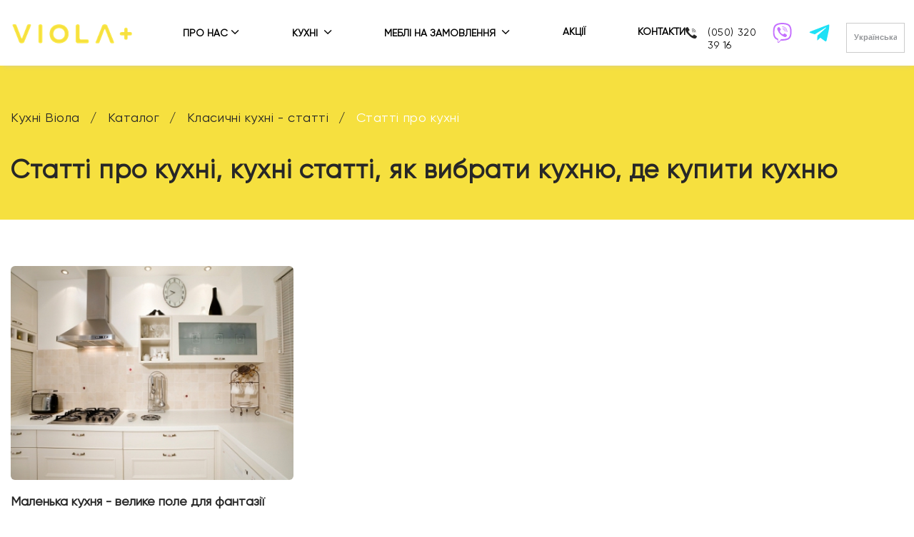

--- FILE ---
content_type: text/html; charset=UTF-8
request_url: https://kyxhi.com/products/stati_pro_kuhni/page/4/
body_size: 20320
content:
<!DOCTYPE html PUBLIC "-//W3C//DTD XHTML 1.0 Strict//EN" "http://www.w3.org/TR/xhtml1/DTD/xhtml1-strict.dtd">
<?xml encoding="utf-8" ?><html xmlns="http://www.w3.org/1999/xhtml" lang="ru" prefix="og: http://ogp.me/ns#">
<head>
    <meta http-equiv="Content-Type" content="text/html; charset=utf-8">

    <title>Страница №4 - Статті про кухні. Меблі для кухні: огляди, ціни, фото - Віола    </title>
		
    <!-- что бы телефон не ломался из-за скайпа  -->
    <meta name="SKYPE_TOOLBAR" content="SKYPE_TOOLBAR_PARSER_COMPATIBLE">
    <meta name="keywords" content="">
	<meta name="description" content="Страница №4 - Статті про кухні купить в Днепропетровске с доставкой по Украине">


    <meta property="og:title" content="Страница №4 - Статті про кухні. Меблі для кухні: огляди, ціни, фото - Віола">

    <meta property="og:type" content="article">
    <meta property="og:url" content="https://kyxhi.com/products/stati_pro_kuhni/page/4/">
    <meta property="og:image" content="https://kyxhi.com/img/logo/logo.png">

    <meta name="viewport" content="width=device-width,initial-scale=1,minimum-scale=1,maximum-scale=1">


    <link rel="alternate" hreflang="ru" href="/products/stati_pro_kuhni/page/4/">
    
    <link rel="icon" href="/img/logo/favicon.ico" type="image/x-icon">
    <link rel="shortcut icon" href="/img/logo/favicon.ico" type="image/x-icon">
    <link rel="stylesheet" href="/css/initial.css?v=1.41" type="text/css" media="screen, projection">
    <link rel="stylesheet" href="/css/general.css?v=1.10" type="text/css" media="screen, projection">
    <link rel="stylesheet" href="/css/fa.css" type="text/css" media="screen, projection">

    <link rel="stylesheet" href="/css/global.css?v=1.26" type="text/css" media="screen, projection">
    <link rel="stylesheet" href="/css/object.css?v=1.73" type="text/css" media="screen, projection">

    <!--<link rel="stylesheet" href="/css/mobile/style.min.css" type="text/css" media="screen, projection" />-->
    <script type="text/javascript" src="/js/jquery/jquery.min.js"></script>
    <script type="text/javascript" src="/js/jquery.session.js"></script>
    <script type="text/javascript">
        //no conflict jquery
        jQuery.noConflict();
    </script>

    <script type="text/javascript" src="/js/jquery/jquery-easing-1.3.pack.js"></script>
<!--    <script type="text/javascript" src="/js/jquery/jquery-easing-compatibility.1.2.pack.js"></script>-->
<!--    <script type="text/javascript" src="/js/jquery/coda-slider.1.1.1.pack.js"></script>-->
    <script type="text/javascript" src="/js/jquery.maskedinput.min.js"></script>

    <script type="text/javascript" src="/js/mootools-1.2.4-core.js"></script>
    <script type="text/javascript" src="/js/mootools-1.2.4.2-more.js"></script>
    <script type="text/javascript" src="/js/main.js?v=3"></script>

    <script type="text/javascript" src="/js/misc.js?v=3"></script>
    <script type="text/javascript" src="/js/jquery/custom.js?v=2.38"></script>
    <script type="text/javascript" src="/js/jquery/right-drop-bloks.js"></script>
    <script type="text/javascript" src="/js/libs/jcarousel/dist/jquery.jcarousel.js"></script>
    <script type="text/javascript" src="/js/libs/jcarousel/dist/jquery.jcarousel-control.min.js"></script>

    <script type="text/javascript" src="/js/libs/lazysizes/lazysizes.min.js"></script>


	<link rel="canonical" href="https://kyxhi.com/products/stati_pro_kuhni/">
<!--[if !IE]>
<style type="text/css">
	.button_left .name_button{
		-ms-transform: rotate(0deg) !important;
		height: 200px;
		margin-left: -175px;
		margin-bottom: 0;
	}
</style>
<![endif]-->

<!-- Google Tag Manager -->
<script type="text/javascript">(function(w,d,s,l,i){w[l]=w[l]||[];w[l].push({'gtm.start':
new Date().getTime(),event:'gtm.js'});var f=d.getElementsByTagName(s)[0],
j=d.createElement(s),dl=l!='dataLayer'?'&l='+l:'';j.async=true;j.src=
'https://www.googletagmanager.com/gtm.js?id='+i+dl;f.parentNode.insertBefore(j,f);
})(window,document,'script','dataLayer','GTM-P9NKL9');</script>
<!-- End Google Tag Manager -->

    <!-- Google Аналитика -->
<script type="text/javascript">
  (function(i,s,o,g,r,a,m){i['GoogleAnalyticsObject']=r;i[r]=i[r]||function(){
  (i[r].q=i[r].q||[]).push(arguments)},i[r].l=1*new Date();a=s.createElement(o),
  m=s.getElementsByTagName(o)[0];a.async=1;a.src=g;m.parentNode.insertBefore(a,m)
  })(window,document,'script','//www.google-analytics.com/analytics.js','ga');

  ga('create', 'UA-11867078-1', 'auto');
  ga('send', 'pageview');
  setTimeout(function(){
  ga('send', 'event', 'New Visitor', location.pathname);
  }, 15000);

</script>


</head>



<body class="onm no-scroll">

<!-- Google Tag Manager (noscript) -->
<noscript><iframe src="https://www.googletagmanager.com/ns.html?id=GTM-P9NKL9"></iframe></noscript>
<!-- End Google Tag Manager (noscript) -->

<!--<div id="share_box_vert">
<div class="pluso" data-background="transparent" data-options="medium,square,line,vertical,counter,theme=04" data-services="vkontakte,odnoklassniki,facebook,twitter,google,moimir,email"></div>
</div>
-->
<div id="scroll-to-top" class="scroll_to_top"></div>
<!-- Главное меню -->


<script type="text/javascript">
    var mainCat = []; var subCat = []; var smCat = []; var kyxCats = [];
    kyxCats = {"0":{"id":"13","name":"\u00d0\u0161\u00d0\u00bb\u00d0\u00b0\u00d1\u0081\u00d0\u00b8\u00d0\u00ba\u00d0\u00b0","url":"classic"},"1":{"id":"128","name":"\u00d0\u0178\u00d1\u20ac\u00d0\u00be\u00d0\u00b2\u00d0\u00b0\u00d0\u00bd\u00d1\u0081","url":"128-kuhni_v_stile_provans"},"2":{"id":"12","name":"\u00d0\u0153\u00d0\u00be\u00d0\u00b4\u00d0\u00b5\u00d1\u20ac\u00d0\u00bd","url":"modern"},"3":{"id":"15","name":"\u00d0\u00a2\u00d1\u20ac\u00d0\u00b0\u00d0\u00b4\u00d0\u00b8\u00d1\u2020\u00d1\u2013\u00d1\u008f","url":"tradition"},"4":{"id":"203","name":"\u00d0\u00a1\u00d0\u00ba\u00d0\u00b0\u00d0\u00bd\u00d0\u00b4\u00d0\u00b8\u00d0\u00bd\u00d0\u00b0\u00d0\u00b2\u00d1\u0081\u00d1\u0152\u00d0\u00ba\u00d0\u00b8\u00d0\u00b9","url":"kuxni-v-skandinavskom-stile"},"5":{"id":"124","name":"\u00d0\u00a5\u00d0\u00b0\u00d0\u00b9 \u00d0\u00a2\u00d0\u00b5\u00d0\u00ba","url":"124-kuhni_haj_tek"},"6":{"id":"130","name":"\u00d0\u203a\u00d0\u00be\u00d1\u201e\u00d1\u201a","url":"130-kuhni_loft"},"7":{"id":"127","name":"\u00d0\u0161\u00d0\u00b0\u00d0\u00bd\u00d1\u201a\u00d1\u20ac\u00d1\u2013","url":"127-kuhni_kantri"},"8":{"id":"129","name":"\u00d0\u00a8\u00d0\u00b0\u00d0\u00bb\u00d0\u00b5","url":"129-kuhni_shale"}};
    mainCat = {"0":{"id":"10","name":"\u00d0\u0161\u00d1\u0192\u00d1\u2026\u00d0\u00bd\u00d1\u2013","parent_id":"0","url":"kupit-kuhnu","sub_cat":{"0":{"id":"16","name":"\u00d0\u2022\u00d0\u00ba\u00d1\u0081\u00d0\u00ba\u00d0\u00bb\u00d1\u017d\u00d0\u00b7\u00d0\u00b8\u00d0\u00b2 (\u00d0\u009d\u00d0\u00be\u00d0\u00b2\u00d0\u00b8\u00d0\u00bd\u00d0\u00ba\u00d0\u00b8)","parent_id":"10","url":"exclusive","sub_cat":{}},"1":{"id":"179","name":"\u00d0\u00a1\u00d1\u201a\u00d0\u00b8\u00d0\u00bb\u00d1\u2013","parent_id":"10","url":"stili","sub_cat":{"0":{"id":"13","name":"\u00d0\u0161\u00d0\u00bb\u00d0\u00b0\u00d1\u0081\u00d0\u00b8\u00d0\u00ba\u00d0\u00b0","parent_id":"179","url":"classic"},"1":{"id":"128","name":"\u00d0\u0178\u00d1\u20ac\u00d0\u00be\u00d0\u00b2\u00d0\u00b0\u00d0\u00bd\u00d1\u0081","parent_id":"179","url":"128-kuhni_v_stile_provans"},"2":{"id":"12","name":"\u00d0\u0153\u00d0\u00be\u00d0\u00b4\u00d0\u00b5\u00d1\u20ac\u00d0\u00bd","parent_id":"179","url":"modern"},"3":{"id":"15","name":"\u00d0\u00a2\u00d1\u20ac\u00d0\u00b0\u00d0\u00b4\u00d0\u00b8\u00d1\u2020\u00d1\u2013\u00d1\u008f","parent_id":"179","url":"tradition"},"4":{"id":"203","name":"\u00d0\u00a1\u00d0\u00ba\u00d0\u00b0\u00d0\u00bd\u00d0\u00b4\u00d0\u00b8\u00d0\u00bd\u00d0\u00b0\u00d0\u00b2\u00d1\u0081\u00d1\u0152\u00d0\u00ba\u00d0\u00b8\u00d0\u00b9","parent_id":"179","url":"kuxni-v-skandinavskom-stile"},"5":{"id":"124","name":"\u00d0\u00a5\u00d0\u00b0\u00d0\u00b9 \u00d0\u00a2\u00d0\u00b5\u00d0\u00ba","parent_id":"179","url":"124-kuhni_haj_tek"},"6":{"id":"130","name":"\u00d0\u203a\u00d0\u00be\u00d1\u201e\u00d1\u201a","parent_id":"179","url":"130-kuhni_loft"},"7":{"id":"127","name":"\u00d0\u0161\u00d0\u00b0\u00d0\u00bd\u00d1\u201a\u00d1\u20ac\u00d1\u2013","parent_id":"179","url":"127-kuhni_kantri"},"8":{"id":"129","name":"\u00d0\u00a8\u00d0\u00b0\u00d0\u00bb\u00d0\u00b5","parent_id":"179","url":"129-kuhni_shale"}}},"2":{"id":"188","name":"\u00d0\u00a2\u00d0\u00b8\u00d0\u00bf\u00d0\u00b8","parent_id":"10","url":"tipy","sub_cat":{"0":{"id":"189","name":"\u00d0\u0161\u00d1\u0192\u00d1\u201a\u00d0\u00be\u00d0\u00b2\u00d1\u2013","parent_id":"188","url":"uglovye"},"1":{"id":"190","name":"\u00d0\u2014 \u00d0\u00b1\u00d0\u00b0\u00d1\u20ac\u00d0\u00bd\u00d0\u00be\u00d1\u017d \u00d1\u0081\u00d1\u201a\u00d1\u2013\u00d0\u00b9\u00d0\u00ba\u00d0\u00be\u00d1\u017d","parent_id":"188","url":"s-barnoj-stojkoj"},"2":{"id":"191","name":"\u00d0\u2019\u00d0\u00b1\u00d1\u0192\u00d0\u00b4\u00d0\u00be\u00d0\u00b2\u00d0\u00b0\u00d0\u00bd\u00d1\u2013","parent_id":"188","url":"vstroennye"},"3":{"id":"192","name":"\u00d0\u00a1\u00d0\u00b5\u00d0\u00ba\u00d1\u2020\u00d1\u2013\u00d0\u00b9\u00d0\u00bd\u00d1\u2013","parent_id":"188","url":"sekcionnye"}}},"3":{"id":"194","name":"\u00d0\u0153\u00d0\u00b0\u00d1\u201a\u00d0\u00b5\u00d1\u20ac\u00d1\u2013\u00d0\u00b0\u00d0\u00bb","parent_id":"10","url":"material","sub_cat":{"0":{"id":"195","name":"\u00d0\u2014 \u00d0\u0153\u00d0\u201d\u00d0\u00a4","parent_id":"194","url":"iz-mdf"},"1":{"id":"196","name":"\u00d0\u201d\u00d0\u00b5\u00d1\u20ac\u00d0\u00b5\u00d0\u00b2\u00d0\u00be","parent_id":"194","url":"derevo"},"2":{"id":"126","name":"\u00d0\u2014 \u00d1\u201e\u00d0\u00b0\u00d1\u0081\u00d0\u00b0\u00d0\u00b4\u00d0\u00b0\u00d0\u00bc\u00d0\u00b8 \u00d0\u00b7 \u00d0\u00ba\u00d0\u00b0\u00d0\u00bc\u00d0\u00b5\u00d0\u00bd\u00d1\u017d","parent_id":"194","url":"126-kuhni_s_fasadami_iz_kamnya"}}},"4":{"id":"197","name":"\u00d0\u0161\u00d1\u20ac\u00d0\u00b0\u00d1\u2014\u00d0\u00bd\u00d0\u00b0","parent_id":"10","url":"strana","sub_cat":{"0":{"id":"117","name":"\u00d0\u2020\u00d1\u201a\u00d0\u00b0\u00d0\u00bb\u00d1\u2013\u00d0\u00b9\u00d1\u0081\u00d1\u0152\u00d0\u00ba\u00d1\u2013","parent_id":"197","url":"117-italyanskie_kuhni"},"1":{"id":"118","name":"\u00d0\u009d\u00d1\u2013\u00d0\u00bc\u00d0\u00b5\u00d1\u2020\u00d1\u0152\u00d0\u00ba\u00d1\u2013","parent_id":"197","url":"118-nemeckie_kuhni"}}},"5":{"id":"198","name":"\u00d0\u00a0\u00d0\u00be\u00d0\u00b7\u00d0\u00bc\u00d1\u2013\u00d1\u20ac","parent_id":"10","url":"razmer","sub_cat":{"0":{"id":"201","name":"\u00d0\u2019\u00d0\u00b5\u00d0\u00bb\u00d0\u00b8\u00d0\u00ba\u00d1\u2013","parent_id":"198","url":"bolshie"},"1":{"id":"202","name":"\u00d0\u0153\u00d0\u00b0\u00d0\u00bb\u00d0\u00b5\u00d0\u00bd\u00d1\u0152\u00d0\u00ba\u00d1\u2013","parent_id":"198","url":"malenkie"}}},"6":{"id":"114","name":"\u00d0\u201d\u00d0\u00b8\u00d0\u00b7\u00d0\u00b0\u00d0\u00b9\u00d0\u00bd\u00d0\u00b5\u00d1\u20ac\u00d1\u0081\u00d1\u0152\u00d0\u00ba\u00d1\u2013 \u00d0\u00ba\u00d1\u0192\u00d1\u2026\u00d0\u00bd\u00d1\u2013","parent_id":"10","url":"114-kuhni_luxury","sub_cat":{}},"7":{"id":"42","name":"\u00d0\u0161\u00d1\u0192\u00d1\u2026\u00d0\u00bd\u00d1\u2013 \u00d0\u00b7 \u00d0\u00b2\u00d0\u00b8\u00d1\u0081\u00d1\u201a\u00d0\u00b0\u00d0\u00b2\u00d0\u00ba\u00d0\u00b8 \u00d0\u00b7\u00d1\u2013 \u00d0\u00b7\u00d0\u00bd\u00d0\u00b8\u00d0\u00b6\u00d0\u00ba\u00d0\u00be\u00d1\u017d","parent_id":"10","url":"kyxhi_so_skidkoi","sub_cat":{}}}},"1":{"id":"119","name":"\u00d0\u00a4\u00d1\u0192\u00d1\u20ac\u00d0\u00bd\u00d1\u2013\u00d1\u201a\u00d1\u0192\u00d1\u20ac\u00d0\u00b0","parent_id":"0","url":"119-furnitura_dlya_kuhni","sub_cat":{"0":{"id":"166","name":"\u00d0\u00a0\u00d0\u00be\u00d0\u00b7\u00d0\u00b4\u00d1\u2013\u00d0\u00bb\u00d1\u0152\u00d0\u00bd\u00d1\u2013 \u00d1\u0081\u00d0\u00b8\u00d1\u0081\u00d1\u201a\u00d0\u00b5\u00d0\u00bc\u00d0\u00b8","parent_id":"119","url":"razdelitelnye-sistemy","sub_cat":{}},"1":{"id":"23","name":"\u00d0\u2019\u00d0\u00b8\u00d1\u0081\u00d1\u0192\u00d0\u00b2\u00d0\u00bd\u00d1\u2013 \u00d0\u00bc\u00d0\u00b5\u00d1\u2026\u00d0\u00b0\u00d0\u00bd\u00d1\u2013\u00d0\u00b7\u00d0\u00bc\u00d0\u00b8","parent_id":"119","url":"23","sub_cat":{}},"2":{"id":"24","name":"\u00d0\u0178\u00d1\u2013\u00d0\u00b4\u00d0\u00b9\u00d0\u00be\u00d0\u00bc\u00d0\u00bd\u00d1\u2013 \u00d0\u00bc\u00d0\u00b5\u00d1\u2026\u00d0\u00b0\u00d0\u00bd\u00d1\u2013\u00d0\u00b7\u00d0\u00bc\u00d0\u00b8","parent_id":"119","url":"24","sub_cat":{}},"3":{"id":"58","name":"\u00d0\u00a1\u00d0\u00b8\u00d1\u0081\u00d1\u201a\u00d0\u00b5\u00d0\u00bc\u00d0\u00b8 \u00d0\u00bf\u00d0\u00b5\u00d1\u201a\u00d0\u00b5\u00d0\u00bb\u00d1\u0152","parent_id":"119","url":"sistemy_petel_ot_blum","sub_cat":{}},"4":{"id":"56","name":"\u00d0\u0090\u00d0\u00ba\u00d1\u0081\u00d0\u00b5\u00d1\u0081\u00d1\u0192\u00d0\u00b0\u00d1\u20ac\u00d0\u00b8","parent_id":"119","url":"aksessuary","sub_cat":{}}}},"2":{"id":"25","name":"\u00d0\u00a1\u00d1\u201a\u00d1\u2013\u00d0\u00bb\u00d1\u0152\u00d0\u00bd\u00d0\u00b8\u00d1\u2020\u00d1\u008f","parent_id":"0","url":"stoleshnica","sub_cat":{"0":{"id":"50","name":"\u00d0\u2014\u00d1\u2013 \u00d1\u02c6\u00d1\u201a\u00d1\u0192\u00d1\u2021\u00d0\u00bd\u00d0\u00be\u00d0\u00b3\u00d0\u00be \u00d0\u00ba\u00d0\u00b0\u00d0\u00bc\u00d0\u00b5\u00d0\u00bd\u00d1\u017d","parent_id":"25","url":"iskusstvennyj_kamen","sub_cat":{}},"1":{"id":"125","name":"\u00d0\u2014 \u00d0\u00bc\u00d0\u00b0\u00d1\u20ac\u00d0\u00bc\u00d1\u0192\u00d1\u20ac\u00d1\u0192 \u00d1\u201a\u00d0\u00b0 \u00d0\u00b3\u00d1\u20ac\u00d0\u00b0\u00d0\u00bd\u00d1\u2013\u00d1\u201a\u00d1\u0192","parent_id":"25","url":"125-stoleshnicy_iz_mramora_i_granita","sub_cat":{}},"2":{"id":"60","name":"\u00d0\u2020\u00d0\u00b7 \u00d0\u00ba\u00d0\u00b2\u00d0\u00b0\u00d1\u20ac\u00d1\u2020\u00d1\u0192","parent_id":"25","url":"kvarc","sub_cat":{}},"3":{"id":"61","name":"\u00d0\u2014 \u00d0\u00bb\u00d0\u00b0\u00d0\u00bc\u00d1\u2013\u00d0\u00bd\u00d0\u00b0\u00d1\u201a\u00d1\u0192, \u00d1\u0081\u00d0\u00ba\u00d0\u00bb\u00d0\u00b0 \u00d1\u201a\u00d0\u00b0 \u00d0\u00bf\u00d0\u00bb\u00d0\u00b0\u00d1\u0081\u00d1\u201a\u00d0\u00b8\u00d0\u00ba\u00d1\u0192","parent_id":"25","url":"kompakt_laminat_steklo_plastic","sub_cat":{}},"4":{"id":"67","name":"\u00d0\u2014 \u00d0\u00ba\u00d0\u00b5\u00d1\u20ac\u00d0\u00b0\u00d0\u00bc\u00d0\u00be\u00d0\u00b3\u00d1\u20ac\u00d0\u00b0\u00d0\u00bd\u00d1\u2013\u00d1\u201a\u00d1\u0192","parent_id":"25","url":"keramogranit_novinka","sub_cat":{}}}},"3":{"id":"111","name":"\u00d0\u0153\u00d0\u00b5\u00d0\u00b1\u00d0\u00bb\u00d1\u2013 \u00d0\u00bd\u00d0\u00b0 \u00d0\u00b7\u00d0\u00b0\u00d0\u00bc\u00d0\u00be\u00d0\u00b2\u00d0\u00bb\u00d0\u00b5\u00d0\u00bd\u00d0\u00bd\u00d1\u008f","parent_id":"0","url":"mebel_na_zakaz","sub_cat":{"0":{"id":"204","name":"\u00d0\u0153\u00d0\u00b5\u00d0\u00b1\u00d0\u00bb\u00d1\u2013 \u00d0\u00b7 \u00d0\u00bc\u00d0\u00b5\u00d1\u201a\u00d0\u00b0\u00d0\u00bb\u00d1\u0192","parent_id":"111","url":"mebel-iz-metalla","sub_cat":{"0":{"id":"205","name":"\u00d0\u0090\u00d0\u00bb\u00d1\u0152\u00d1\u201a\u00d0\u00b0\u00d0\u00bd\u00d0\u00ba\u00d0\u00b8 - \u00d0\u0090\u00d0\u00bb\u00d1\u0152\u00d1\u201a\u00d0\u00b0\u00d0\u00bd\u00d0\u00ba\u00d0\u00b8","parent_id":"204","url":"besedki---altanki"}}},"1":{"id":"17","name":"\u00d0\u201d\u00d0\u00b7\u00d0\u00b5\u00d1\u20ac\u00d0\u00ba\u00d0\u00b0\u00d0\u00bb\u00d1\u0152\u00d0\u00bd\u00d1\u2013 \u00d1\u02c6\u00d0\u00b0\u00d1\u201e\u00d0\u00b8-\u00d0\u00ba\u00d1\u0192\u00d0\u00bf\u00d0\u00b5 \u00d0\u00bd\u00d0\u00b0 \u00d0\u00b7\u00d0\u00b0\u00d0\u00bc\u00d0\u00be\u00d0\u00b2\u00d0\u00bb\u00d0\u00b5\u00d0\u00bd\u00d0\u00bd\u00d1\u008f","parent_id":"111","url":"shkaf-kype","sub_cat":{}},"2":{"id":"173","name":"\u00d0\u00a0\u00d0\u00b0\u00d0\u00b4\u00d1\u2013\u00d1\u0192\u00d1\u0081\u00d0\u00bd\u00d1\u2013 \u00d1\u0081\u00d1\u201a\u00d0\u00be\u00d0\u00bb\u00d0\u00b8 \u00d0\u00b7 \u00d0\u0153\u00d0\u201d\u00d0\u00a4","parent_id":"111","url":"radiusnye-stoly-iz-mdf","sub_cat":{}},"3":{"id":"41","name":"\u00d0\u2018\u00d0\u00b0\u00d1\u20ac\u00d0\u00bd\u00d1\u2013 \u00d1\u0081\u00d1\u201a\u00d1\u2013\u00d0\u00b9\u00d0\u00ba\u00d0\u00b8 \u00d0\u00b4\u00d0\u00bb\u00d1\u008f \u00d0\u00ba\u00d1\u0192\u00d1\u2026\u00d0\u00bd\u00d1\u2013","parent_id":"111","url":"barnanya_stroika","sub_cat":{}},"4":{"id":"172","name":"\u00d0\u201c\u00d0\u00bd\u00d1\u0192\u00d1\u201a\u00d1\u2013 \u00d0\u00bc\u00d0\u00b5\u00d0\u00b1\u00d0\u00bb\u00d1\u2013","parent_id":"111","url":"gnutaya-mebel","sub_cat":{}},"5":{"id":"171","name":"\u00d0\u0153\u00d0\u00b5\u00d0\u00b1\u00d0\u00bb\u00d1\u2013 \u00d0\u00b4\u00d0\u00bb\u00d1\u008f \u00d0\u00a1\u00d0\u00bf\u00d0\u00b0\u00d0\u00bb\u00d1\u0152\u00d0\u00bd\u00d1\u2013","parent_id":"111","url":"mebel-dlya-spalni","sub_cat":{}},"6":{"id":"121","name":"\u00d0\u201c\u00d0\u00b0\u00d1\u20ac\u00d0\u00b4\u00d0\u00b5\u00d1\u20ac\u00d0\u00be\u00d0\u00b1\u00d0\u00bd\u00d1\u2013 \u00d0\u00ba\u00d1\u2013\u00d0\u00bc\u00d0\u00bd\u00d0\u00b0\u00d1\u201a\u00d0\u00b8","parent_id":"111","url":"121-garderobnye_komnaty","sub_cat":{}},"7":{"id":"154","name":"\u00d0\u00a8\u00d0\u00b0\u00d1\u201e\u00d0\u00b8-\u00d0\u00ba\u00d1\u0192\u00d0\u00bf\u00d0\u00b5 \u00d0\u00b7 \u00d0\u00bc\u00d0\u00b0\u00d1\u0081\u00d0\u00b8\u00d0\u00b2\u00d1\u0192 \u00d0\u00bd\u00d0\u00b0\u00d1\u201a\u00d1\u0192\u00d1\u20ac\u00d0\u00b0\u00d0\u00bb\u00d1\u0152\u00d0\u00bd\u00d0\u00be\u00d0\u00b3\u00d0\u00be \u00d0\u00b4\u00d0\u00b5\u00d1\u20ac\u00d0\u00b5\u00d0\u00b2\u00d0\u00b0","parent_id":"111","url":"shkafy-kupe_iz_massiva_naturalnogo_dereva","sub_cat":{}},"8":{"id":"167","name":"\u00d0\u0153\u00d0\u00b5\u00d0\u00b1\u00d0\u00bb\u00d1\u2013 \u00d0\u00b4\u00d0\u00bb\u00d1\u008f \u00d0\u00b2\u00d0\u00b0\u00d0\u00bd\u00d0\u00bd\u00d0\u00be\u00d1\u2014","parent_id":"111","url":"mebel-dlya-vannoj","sub_cat":{}},"9":{"id":"120","name":"\u00d0\u0178\u00d0\u00b5\u00d1\u20ac\u00d1\u201e\u00d0\u00be\u00d1\u20ac\u00d0\u00b0\u00d1\u2020\u00d1\u2013\u00d1\u008f","parent_id":"111","url":"120-perforaciya","sub_cat":{}},"10":{"id":"30","name":"\u00d0\u00a8\u00d0\u00b0\u00d1\u201e\u00d0\u00b8-\u00d0\u00ba\u00d1\u0192\u00d0\u00bf\u00d0\u00b5 \u00d0\u00b7 \u00d1\u201e\u00d0\u00be\u00d1\u201a\u00d0\u00be\u00d0\u00b4\u00d1\u20ac\u00d1\u0192\u00d0\u00ba\u00d0\u00be\u00d0\u00bc","parent_id":"111","url":"30","sub_cat":{}},"11":{"id":"44","name":"\u00d0\u00a1\u00d1\u201a\u00d0\u00be\u00d0\u00bb\u00d0\u00b8 \u00d1\u201a\u00d0\u00b0 \u00d1\u0081\u00d1\u201a\u00d1\u2013\u00d0\u00bd\u00d0\u00ba\u00d0\u00b8","parent_id":"111","url":"stoly_stenki_spalni","sub_cat":{}},"12":{"id":"11","name":"\u00d0\u00a8\u00d0\u00b0\u00d1\u201e\u00d0\u00b8 \u00d0\u00ba\u00d1\u0192\u00d0\u00bf\u00d0\u00b5","parent_id":"111","url":"shkafy_kupe_11","sub_cat":{}}}},"4":{"id":"70","name":"\u00d0\u00a4\u00d0\u00b0\u00d1\u0081\u00d0\u00b0\u00d0\u00b4\u00d0\u00b8 \u00d0\u0153\u00d0\u00b5\u00d0\u00b1\u00d0\u00bb\u00d0\u00b5\u00d0\u00b2\u00d1\u2013","parent_id":"0","url":"fasady_mebel_nyje","sub_cat":{"0":{"id":"74","name":"\u00d0\u2014 \u00d0\u00bc\u00d0\u00b0\u00d1\u0081\u00d0\u00b8\u00d0\u00b2\u00d1\u0192","parent_id":"70","url":"fasady_iz_massiva","sub_cat":{}},"1":{"id":"140","name":"\u00d0\u2014 \u00d0\u0153\u00d0\u201d\u00d0\u00a4","parent_id":"70","url":"furniture-fasady-mdf","sub_cat":{"0":{"id":"91","name":"\u00d0\u201c\u00d0\u00bd\u00d1\u0192\u00d1\u201a\u00d0\u00b8\u00d0\u00b9 (\u00d1\u20ac\u00d0\u00b0\u00d0\u00b4\u00d1\u2013\u00d1\u0192\u00d1\u0081\u00d0\u00bd\u00d0\u00b8\u00d0\u00b9)","parent_id":"140","url":"gnutyje_mdf_fasady"},"1":{"id":"81","name":"\u00d0\u00a4\u00d0\u00b0\u00d1\u20ac\u00d0\u00b1\u00d0\u00be\u00d0\u00b2\u00d0\u00b0\u00d0\u00bd\u00d0\u00b8\u00d0\u00b9 \"\u00d0\u0090\u00d1\u20ac\u00d1\u201a \u00d0\u201d\u00d0\u00b5\u00d0\u00ba\u00d0\u00be\"","parent_id":"140","url":"krashenyje_fasady__kollekcija_art_deko"},"2":{"id":"104","name":"\u00d0\u00a4\u00d0\u00b0\u00d1\u20ac\u00d0\u00b1\u00d0\u00be\u00d0\u00b2\u00d0\u00b0\u00d0\u00bd\u00d0\u00b8\u00d0\u00b9 \"\u00d0\u00a1\u00d1\u201a\u00d0\u00b0\u00d0\u00bd\u00d0\u00b4\u00d0\u00b0\u00d1\u20ac\u00d1\u201a\"","parent_id":"140","url":"krashennyje-fasady-kollekcija_standart"},"3":{"id":"95","name":"\u00d0\u2014 \u00d0\u00bf\u00d0\u00b0\u00d1\u201a\u00d0\u00b8\u00d0\u00bd\u00d0\u00be\u00d1\u017d \"\u00d0\u0090\u00d0\u00bd\u00d1\u201a\u00d0\u00b8\u00d0\u00ba\u00d0\u00be\"","parent_id":"140","url":"fasady_patina__kollekcija_antiko"},"4":{"id":"85","name":"\u00d0\u2014 \u00d0\u00bf\u00d0\u00b0\u00d1\u201a\u00d0\u00b8\u00d0\u00bd\u00d0\u00be\u00d1\u017d \"\u00d0\u0178\u00d1\u20ac\u00d0\u00be\u00d0\u00b2\u00d0\u00b0\u00d0\u00bd\u00d1\u0081\"","parent_id":"140","url":"fasady_patina__kollekcija_provans"},"5":{"id":"101","name":"\u00d0\u2014 \u00d0\u00bf\u00d0\u00b0\u00d1\u201a\u00d0\u00b8\u00d0\u00bd\u00d0\u00be\u00d1\u017d \"\u00d0\u2019\u00d1\u2013\u00d1\u201a\u00d1\u201a\u00d0\u00be\u00d1\u20ac\u00d1\u2013\u00d1\u008f\"","parent_id":"140","url":"fasady_patina__kollekcija_viktorija"},"6":{"id":"88","name":"\u00d0\u2014 \u00d0\u00bf\u00d0\u00b0\u00d1\u201a\u00d0\u00b8\u00d0\u00bd\u00d0\u00be\u00d1\u017d \"\u00d0\u201d\u00d0\u00be\u00d1\u20ac\u00d0\u00b0\u00d1\u201a\u00d1\u201a\u00d0\u00be\"","parent_id":"140","url":"fasady_patina__kollekcija_doratto"},"7":{"id":"90","name":"\u00d0\u2014 \u00d0\u00bf\u00d0\u00b0\u00d1\u201a\u00d0\u00b8\u00d0\u00bd\u00d0\u00be\u00d1\u017d \"\u00d0\u0161\u00d0\u00b0\u00d0\u00bf\u00d1\u2013\u00d1\u201a\u00d0\u00b0\u00d0\u00bb\u00d0\u00aa\"","parent_id":"140","url":"fasady_patina__kollekcija_kapital"},"8":{"id":"89","name":"\u00d0\u2014 \u00d0\u00bf\u00d0\u00b0\u00d1\u201a\u00d0\u00b8\u00d0\u00bd\u00d0\u00be\u00d1\u017d \"\u00d0\u0161\u00d0\u00b0\u00d0\u00bd\u00d1\u201a\u00d1\u20ac\u00d1\u2013\"","parent_id":"140","url":"fasady_patina__kollekcija_kantri"}}},"2":{"id":"72","name":"\u00d0\u2014 \u00d0\u00bf\u00d0\u00bb\u00d1\u2013\u00d0\u00b2\u00d0\u00ba\u00d0\u00be\u00d1\u017d \u00d0\u0178\u00d0\u2019\u00d0\u00a5","parent_id":"70","url":"fasady_plenka","sub_cat":{}},"3":{"id":"93","name":"\u00d0\u0090\u00d0\u00bb\u00d1\u017d\u00d0\u00bc\u00d1\u2013\u00d0\u00bd\u00d1\u2013\u00d1\u201d\u00d0\u00b2\u00d1\u2013","parent_id":"70","url":"aluminijevyje_fasady","sub_cat":{}},"4":{"id":"77","name":"\u00d0\u00a8\u00d0\u00bf\u00d0\u00be\u00d0\u00bd\u00d0\u00be\u00d0\u00b2\u00d0\u00b0\u00d0\u00bd\u00d1\u2013","parent_id":"70","url":"shponirovannyje_fasady","sub_cat":{}},"5":{"id":"94","name":"\u00d0\u0090\u00d0\u00ba\u00d1\u20ac\u00d0\u00b8\u00d0\u00bb\u00d0\u00be\u00d0\u00b2\u00d1\u2013","parent_id":"70","url":"akrilovyje_fasady","sub_cat":{}},"6":{"id":"110","name":"\u00d0\u00a4\u00d0\u00b0\u00d1\u20ac\u00d0\u00b1\u00d0\u00be\u00d0\u00b2\u00d0\u00b0\u00d0\u00bd\u00d1\u2013","parent_id":"70","url":"fasady_krashennyje","sub_cat":{}},"7":{"id":"34","name":"\u00d0\u00a4\u00d0\u00be\u00d1\u201a\u00d0\u00be\u00d0\u00b4\u00d1\u20ac\u00d1\u0192\u00d0\u00ba \u00d0\u00bd\u00d0\u00b0 \u00d1\u201e\u00d0\u00b0\u00d1\u0081\u00d0\u00b0\u00d0\u00b4\u00d0\u00b0\u00d1\u2026","parent_id":"70","url":"polnocvetnaya-pechat","sub_cat":{}},"8":{"id":"139","name":"\u00d0\u201d\u00d0\u00b5\u00d0\u00ba\u00d0\u00be\u00d1\u20ac\u00d0\u00b0\u00d1\u201a\u00d0\u00b8\u00d0\u00b2\u00d0\u00bd\u00d1\u2013 \u00d0\u00b5\u00d0\u00bb\u00d0\u00b5\u00d0\u00bc\u00d0\u00b5\u00d0\u00bd\u00d1\u201a\u00d0\u00b8","parent_id":"70","url":"dekorativnie-elementy-dlya-fasadov","sub_cat":{"0":{"id":"108","name":"\u00d0\u2014 \u00d0\u00bc\u00d0\u00b0\u00d1\u0081\u00d0\u00b8\u00d0\u00b2\u00d1\u0192","parent_id":"139","url":"dekorativnyje_elementy__massiv"},"1":{"id":"92","name":"\u00d0\u2014 \u00d0\u0153\u00d0\u201d\u00d0\u00a4","parent_id":"139","url":"dekorativnyje_elementy__mdf"}}},"9":{"id":"106","name":"\u00d0\u00a2\u00d0\u00b8\u00d0\u00bf\u00d0\u00b8 \u00d1\u201e\u00d0\u00b0\u00d1\u0081\u00d0\u00b0\u00d0\u00b4\u00d1\u2013\u00d0\u00b2","parent_id":"70","url":"tipy_fasadov","sub_cat":{}},"10":{"id":"99","name":"\u00d0\u00a0\u00d0\u00b5\u00d0\u00ba\u00d0\u00bb\u00d0\u00b0\u00d0\u00bc\u00d0\u00bd\u00d1\u2013 \u00d0\u00bc\u00d0\u00b0\u00d1\u201a\u00d0\u00b5\u00d1\u20ac\u00d1\u2013\u00d0\u00b0\u00d0\u00bb\u00d0\u00b8","parent_id":"70","url":"reklamnyje_materialy","sub_cat":{}}}},"5":{"id":"18","name":"\u00d0\u2019\u00d0\u00b1\u00d1\u0192\u00d0\u00b4\u00d0\u00be\u00d0\u00b2\u00d0\u00b0\u00d0\u00bd\u00d0\u00b0 \u00d1\u201a\u00d0\u00b5\u00d1\u2026\u00d0\u00bd\u00d1\u2013\u00d0\u00ba\u00d0\u00b0","parent_id":"0","url":"113-vstraivaemaya_tehnika","sub_cat":{"0":{"id":"51","name":"\u00d0\u0090\u00d0\u00ba\u00d1\u2020\u00d1\u2013\u00d0\u00b9\u00d0\u00bd\u00d0\u00b0 \u00d0\u00a2\u00d0\u00b5\u00d1\u2026\u00d0\u00bd\u00d1\u2013\u00d0\u00ba\u00d0\u00b0 \u00d0\u00b7 \u00d0\u2019\u00d0\u00b8\u00d1\u0081\u00d1\u201a\u00d0\u00b0\u00d0\u00b2\u00d0\u00ba\u00d0\u00b8 \u00d0\u00b7\u00d1\u2013 \u00d0\u00b7\u00d0\u00bd\u00d0\u00b8\u00d0\u00b6\u00d0\u00ba\u00d0\u00be\u00d1\u017d","parent_id":"18","url":"utsenennaya-tekhnika-s-vystavok","sub_cat":{}},"1":{"id":"152","name":"\u00d0\u0178\u00d0\u00be\u00d1\u0081\u00d1\u0192\u00d0\u00b4\u00d0\u00be\u00d0\u00bc\u00d0\u00b8\u00d0\u00b9\u00d0\u00bd\u00d1\u2013 \u00d0\u00bc\u00d0\u00b0\u00d1\u02c6\u00d0\u00b8\u00d0\u00bd\u00d0\u00b8","parent_id":"18","url":"posudomoechnye_mashiny","sub_cat":{}},"2":{"id":"170","name":"\u00d0\u2014\u00d0\u00bc\u00d1\u2013\u00d1\u02c6\u00d1\u0192\u00d0\u00b2\u00d0\u00b0\u00d1\u2021\u00d1\u2013 \u00d0\u2019\u00d0\u00b5\u00d0\u00bd\u00d0\u00b5\u00d1\u2020\u00d1\u2013\u00d1\u008f","parent_id":"18","url":"smesiteli-veneciya","sub_cat":{}},"3":{"id":"137","name":"\u00d0\u2019\u00d0\u00b0\u00d1\u20ac\u00d0\u00b8\u00d0\u00bb\u00d1\u0152\u00d0\u00bd\u00d1\u2013 \u00d0\u00bf\u00d0\u00be\u00d0\u00b2\u00d0\u00b5\u00d1\u20ac\u00d1\u2026\u00d0\u00bd\u00d1\u2013","parent_id":"18","url":"varochnye_poverhnosti","sub_cat":{}},"4":{"id":"153","name":"\u00d0\u201d\u00d1\u0192\u00d1\u2026\u00d0\u00be\u00d0\u00b2\u00d0\u00ba\u00d0\u00b8","parent_id":"18","url":"duhovki","sub_cat":{}},"5":{"id":"150","name":"\u00d0\u0161\u00d0\u00b0\u00d0\u00b2\u00d0\u00be\u00d0\u00b2\u00d0\u00b0\u00d1\u20ac\u00d0\u00ba\u00d0\u00b8 \u00d1\u201a\u00d0\u00b0 \u00d0\u00b2\u00d0\u00b1\u00d1\u0192\u00d0\u00b4\u00d0\u00be\u00d0\u00b2\u00d0\u00b0\u00d0\u00bd\u00d1\u2013 \u00d0\u00ba\u00d0\u00b0\u00d0\u00b2\u00d0\u00be\u00d0\u00bc\u00d0\u00b0\u00d1\u02c6\u00d0\u00b8\u00d0\u00bd\u00d0\u00b8","parent_id":"18","url":"kofevarki","sub_cat":{}},"6":{"id":"131","name":"\u00d0\u0153\u00d1\u2013\u00d0\u00ba\u00d1\u20ac\u00d0\u00be\u00d1\u2026\u00d0\u00b2\u00d0\u00b8\u00d0\u00bb\u00d1\u0152\u00d0\u00be\u00d0\u00b2\u00d1\u2013 \u00d0\u00bf\u00d0\u00b5\u00d1\u2021\u00d1\u2013","parent_id":"18","url":"Mikrovolnovye_pechi","sub_cat":{}},"7":{"id":"136","name":"\u00d0\u0153\u00d0\u00b8\u00d0\u00b9\u00d0\u00ba\u00d0\u00b8","parent_id":"18","url":"Mojki","sub_cat":{"0":{"id":"46","name":"\u00d0\u201c\u00d1\u20ac\u00d0\u00b0\u00d0\u00bd\u00d1\u2013\u00d1\u201a\u00d0\u00bd\u00d1\u2013","parent_id":"136","url":"Schock"},"1":{"id":"53","name":"\u00d0\u0161\u00d0\u00b5\u00d1\u20ac\u00d0\u00b0\u00d0\u00bc\u00d1\u2013\u00d1\u2021\u00d0\u00bd\u00d1\u2013","parent_id":"136","url":"keramicheskije_systemceram"},"2":{"id":"54","name":"\u00d0\u009d\u00d0\u00b5\u00d1\u20ac\u00d0\u00b6\u00d0\u00b0\u00d0\u00b2\u00d1\u2013\u00d0\u00b9\u00d0\u00ba\u00d0\u00b0","parent_id":"136","url":"reginox"}}},"8":{"id":"141","name":"\u00d0\u0178\u00d0\u00be\u00d0\u00b2\u00d0\u00b5\u00d1\u20ac\u00d1\u2026\u00d0\u00bd\u00d1\u2013","parent_id":"18","url":"poverhnosti","sub_cat":{}},"9":{"id":"135","name":"\u00d0\u2014\u00d0\u00bc\u00d1\u2013\u00d1\u02c6\u00d1\u0192\u00d0\u00b2\u00d0\u00b0\u00d1\u2021\u00d1\u2013","parent_id":"18","url":"Smesiteli","sub_cat":{}},"10":{"id":"151","name":"\u00d0\u0178\u00d1\u20ac\u00d0\u00b0\u00d0\u00bb\u00d1\u0152\u00d0\u00bd\u00d1\u2013 \u00d0\u00bc\u00d0\u00b0\u00d1\u02c6\u00d0\u00b8\u00d0\u00bd\u00d0\u00b8","parent_id":"18","url":"stiralnye_mashiny","sub_cat":{}},"11":{"id":"134","name":"\u00d0\u00a5\u00d0\u00be\u00d0\u00bb\u00d0\u00be\u00d0\u00b4\u00d0\u00b8\u00d0\u00bb\u00d1\u0152\u00d0\u00bd\u00d0\u00b8\u00d0\u00ba\u00d0\u00b8","parent_id":"18","url":"Holodilniki","sub_cat":{}},"12":{"id":"31","name":"\u00d0\u2019\u00d0\u00b8\u00d1\u201a\u00d1\u008f\u00d0\u00b6\u00d0\u00ba\u00d0\u00b8","parent_id":"18","url":"vytyazki","sub_cat":{}}}},"6":{"id":"63","name":"\u00d0\u0153\u00d0\u00b5\u00d0\u00b1\u00d0\u00bb\u00d1\u2013 \u00d0\u00b4\u00d0\u00bb\u00d1\u008f \u00d1\u201a\u00d0\u00be\u00d1\u20ac\u00d0\u00b3\u00d1\u2013\u00d0\u00b2\u00d0\u00bb\u00d1\u2013 \u00d1\u201a\u00d0\u00b0 \u00d0\u00b4\u00d0\u00b5\u00d1\u20ac\u00d0\u00b6\u00d1\u0192\u00d1\u0081\u00d1\u201a\u00d0\u00b0\u00d0\u00bd\u00d0\u00be\u00d0\u00b2","parent_id":"0","url":"radiusnaja_torgovaja_mebel","sub_cat":{"0":{"id":"157","name":"\u00d0\u0153\u00d0\u00b5\u00d0\u00b1\u00d0\u00bb\u00d1\u2013 \u00d0\u00b4\u00d0\u00bb\u00d1\u008f \u00d0\u0090\u00d0\u00bf\u00d1\u201a\u00d0\u00b5\u00d0\u00ba","parent_id":"63","url":"mebel-dlya-aptek","sub_cat":{}},"1":{"id":"168","name":"\u00d0\u0153\u00d0\u00b5\u00d0\u00b1\u00d0\u00bb\u00d1\u2013 \u00d0\u00b4\u00d0\u00bb\u00d1\u008f \u00d0\u2018\u00d0\u00b0\u00d0\u00bd\u00d0\u00ba\u00d1\u2013\u00d0\u00b2","parent_id":"63","url":"mebel-dlya-bankov","sub_cat":{}},"2":{"id":"169","name":"\u00d0\u0153\u00d0\u00b5\u00d0\u00b1\u00d0\u00bb\u00d1\u2013 \u00d0\u00b4\u00d0\u00bb\u00d1\u008f \u00d0\u00bc\u00d0\u00b0\u00d0\u00b3\u00d0\u00b0\u00d0\u00b7\u00d0\u00b8\u00d0\u00bd\u00d1\u2013\u00d0\u00b2 \u00d0\u2018\u00d1\u2013\u00d0\u00b6\u00d1\u0192\u00d1\u201a\u00d0\u00b5\u00d1\u20ac\u00d1\u2013\u00d1\u2014","parent_id":"63","url":"mebel-dlya-magazinov-bizhuterii","sub_cat":{}},"3":{"id":"165","name":"\u00d0\u0153\u00d0\u00b5\u00d0\u00b1\u00d0\u00bb\u00d1\u2013 \u00d0\u00b4\u00d0\u00bb\u00d1\u008f \u00d0\u00bf\u00d0\u00b8\u00d0\u00b2\u00d0\u00bd\u00d0\u00b8\u00d1\u2026 \u00d0\u00bf\u00d0\u00b0\u00d0\u00b2\u00d1\u2013\u00d0\u00bb\u00d1\u0152\u00d0\u00b9\u00d0\u00be\u00d0\u00bd\u00d1\u2013\u00d0\u00b2","parent_id":"63","url":"mebel-dlya-pivnyh-pavilonov","sub_cat":{}},"4":{"id":"162","name":"\u00d0\u0153\u00d0\u00b5\u00d0\u00b1\u00d0\u00bb\u00d1\u2013 \u00d0\u00b4\u00d0\u00bb\u00d1\u008f \u00d0\u2018\u00d0\u00b0\u00d1\u20ac\u00d1\u2013\u00d0\u00b2","parent_id":"63","url":"mebel-dlya-barov","sub_cat":{}},"5":{"id":"160","name":"\u00d0\u0153\u00d0\u00b5\u00d0\u00b1\u00d0\u00bb\u00d1\u2013 \u00d0\u00b4\u00d0\u00bb\u00d1\u008f \u00d0\u00ba\u00d0\u00bb\u00d1\u0192\u00d0\u00b1\u00d1\u2013\u00d0\u00b2","parent_id":"63","url":"mebel-dlya-klubov","sub_cat":{}},"6":{"id":"161","name":"\u00d0\u0153\u00d0\u00b5\u00d0\u00b1\u00d0\u00bb\u00d1\u2013 \u00d0\u00b4\u00d0\u00bb\u00d1\u008f \u00d0\u0161\u00d0\u00b0\u00d0\u00b2'\u00d1\u008f\u00d1\u20ac\u00d0\u00bd\u00d1\u2013","parent_id":"63","url":"mebel-dlya-kofejni","sub_cat":{}},"7":{"id":"164","name":"\u00d0\u0153\u00d0\u00b5\u00d0\u00b1\u00d0\u00bb\u00d1\u2013 \u00d0\u00b4\u00d0\u00bb\u00d1\u008f \u00d0\u00bf\u00d1\u20ac\u00d0\u00b8\u00d0\u00b9\u00d0\u00bc\u00d0\u00b0\u00d0\u00bb\u00d1\u0152\u00d0\u00bd\u00d1\u2013 \u00d1\u201a\u00d0\u00b0 \u00d0\u00a0\u00d0\u00b5\u00d1\u0081\u00d0\u00b5\u00d0\u00bf\u00d1\u02c6\u00d0\u00bd","parent_id":"63","url":"mebel-dlya-priemnoj-i-resepshn","sub_cat":{}},"8":{"id":"159","name":"\u00d0\u0153\u00d0\u00b5\u00d0\u00b1\u00d0\u00bb\u00d1\u2013 \u00d0\u00b4\u00d0\u00bb\u00d1\u008f \u00d1\u20ac\u00d0\u00b5\u00d1\u0081\u00d1\u201a\u00d0\u00be\u00d1\u20ac\u00d0\u00b0\u00d0\u00bd\u00d1\u2013\u00d0\u00b2","parent_id":"63","url":"mebel-dlya-restoranov","sub_cat":{}},"9":{"id":"163","name":"\u00d0\u0153\u00d0\u00b5\u00d0\u00b1\u00d0\u00bb\u00d1\u2013 \u00d0\u00b4\u00d0\u00bb\u00d1\u008f \u00d0\u00a2\u00d0\u00be\u00d1\u20ac\u00d0\u00b3\u00d0\u00be\u00d0\u00b2\u00d0\u00be\u00d0\u00b3\u00d0\u00be \u00d0\u00b7\u00d0\u00b0\u00d0\u00bb\u00d1\u0192","parent_id":"63","url":"mebel-dlya-torgovogo-zala","sub_cat":{}},"10":{"id":"155","name":"\u00d0\u0153\u00d0\u00b5\u00d0\u00b1\u00d0\u00bb\u00d1\u2013 \u00d0\u00b4\u00d0\u00bb\u00d1\u008f \u00d0\u00b3\u00d0\u00be\u00d1\u201a\u00d0\u00b5\u00d0\u00bb\u00d1\u2013\u00d0\u00b2 \u00d1\u2013 \u00d0\u00b3\u00d0\u00be\u00d1\u201a\u00d0\u00b5\u00d0\u00bb\u00d1\u2013\u00d0\u00b2","parent_id":"63","url":"mebel-dlya-gostinic-i-otelej","sub_cat":{}},"11":{"id":"156","name":"\u00d0\u0153\u00d0\u00b5\u00d0\u00b1\u00d0\u00bb\u00d1\u2013 \u00d0\u00b4\u00d0\u00bb\u00d1\u008f \u00d0\u201d\u00d0\u00b8\u00d1\u201a\u00d1\u008f\u00d1\u2021\u00d0\u00be\u00d0\u00b3\u00d0\u00be \u00d1\u0081\u00d0\u00b0\u00d0\u00b4\u00d0\u00ba\u00d0\u00b0","parent_id":"63","url":"mebel-dlya-detskogo-sada","sub_cat":{}},"12":{"id":"158","name":"\u00d0\u0153\u00d0\u00b5\u00d0\u00b1\u00d0\u00bb\u00d1\u2013 \u00d0\u00b4\u00d0\u00bb\u00d1\u008f \u00d0\u017e\u00d1\u201e\u00d1\u2013\u00d1\u0081\u00d1\u0192","parent_id":"63","url":"mebel-dlya-ofisa","sub_cat":{}}}},"7":{"id":"40","name":"\u00d0\u201d\u00d0\u00b8\u00d1\u201a\u00d1\u008f\u00d1\u2021\u00d1\u2013 \u00d0\u00ba\u00d1\u2013\u00d0\u00bc\u00d0\u00bd\u00d0\u00b0\u00d1\u201a\u00d0\u00b8","parent_id":"0","url":"detskie","sub_cat":{}},"8":{"id":"115","name":"\u00d0\u0161\u00d0\u00bb\u00d0\u00b0\u00d1\u0081\u00d0\u00b8\u00d1\u2021\u00d0\u00bd\u00d1\u2013 \u00d0\u00ba\u00d1\u0192\u00d1\u2026\u00d0\u00bd\u00d1\u2013 - \u00d1\u0081\u00d1\u201a\u00d0\u00b0\u00d1\u201a\u00d1\u201a\u00d1\u2013","parent_id":"0","url":"115-blog","sub_cat":{"0":{"id":"59","name":"\u00d0\u00a1\u00d1\u201a\u00d0\u00b0\u00d1\u201a\u00d1\u201a\u00d1\u2013 \u00d0\u00bf\u00d1\u20ac\u00d0\u00be \u00d0\u00bc\u00d0\u00b5\u00d0\u00b1\u00d0\u00bb\u00d1\u2013","parent_id":"115","url":"stati_o_mebeli","sub_cat":{}},"1":{"id":"57","name":"\u00d0\u00a1\u00d1\u201a\u00d0\u00b0\u00d1\u201a\u00d1\u201a\u00d1\u2013 \u00d0\u00bf\u00d1\u20ac\u00d0\u00be \u00d0\u00ba\u00d1\u0192\u00d1\u2026\u00d0\u00bd\u00d1\u2013","parent_id":"115","url":"stati_pro_kuhni","sub_cat":{}},"2":{"id":"116","name":"\u00d0\u0161\u00d1\u0192\u00d1\u2026\u00d0\u00bd\u00d1\u2013 \u00d0\u00b2 \u00d1\u0081\u00d1\u0192\u00d1\u2021\u00d0\u00b0\u00d1\u0081\u00d0\u00bd\u00d0\u00be\u00d0\u00bc\u00d1\u0192 \u00d0\u00ba\u00d0\u00bb\u00d0\u00b0\u00d1\u0081\u00d0\u00b8\u00d1\u2021\u00d0\u00bd\u00d0\u00be\u00d0\u00bc\u00d1\u0192 \u00d1\u0081\u00d1\u201a\u00d0\u00b8\u00d0\u00bb\u00d1\u2013","parent_id":"115","url":"116-raznoe","sub_cat":{}}}}};
    subCat = {"10":{"0":{"id":"16","name":"\u00d0\u2022\u00d0\u00ba\u00d1\u0081\u00d0\u00ba\u00d0\u00bb\u00d1\u017d\u00d0\u00b7\u00d0\u00b8\u00d0\u00b2 (\u00d0\u009d\u00d0\u00be\u00d0\u00b2\u00d0\u00b8\u00d0\u00bd\u00d0\u00ba\u00d0\u00b8)","parent_id":"10","url":"exclusive","sub_cat":{}},"1":{"id":"179","name":"\u00d0\u00a1\u00d1\u201a\u00d0\u00b8\u00d0\u00bb\u00d1\u2013","parent_id":"10","url":"stili","sub_cat":{"0":{"id":"13","name":"\u00d0\u0161\u00d0\u00bb\u00d0\u00b0\u00d1\u0081\u00d0\u00b8\u00d0\u00ba\u00d0\u00b0","parent_id":"179","url":"classic"},"1":{"id":"128","name":"\u00d0\u0178\u00d1\u20ac\u00d0\u00be\u00d0\u00b2\u00d0\u00b0\u00d0\u00bd\u00d1\u0081","parent_id":"179","url":"128-kuhni_v_stile_provans"},"2":{"id":"12","name":"\u00d0\u0153\u00d0\u00be\u00d0\u00b4\u00d0\u00b5\u00d1\u20ac\u00d0\u00bd","parent_id":"179","url":"modern"},"3":{"id":"15","name":"\u00d0\u00a2\u00d1\u20ac\u00d0\u00b0\u00d0\u00b4\u00d0\u00b8\u00d1\u2020\u00d1\u2013\u00d1\u008f","parent_id":"179","url":"tradition"},"4":{"id":"203","name":"\u00d0\u00a1\u00d0\u00ba\u00d0\u00b0\u00d0\u00bd\u00d0\u00b4\u00d0\u00b8\u00d0\u00bd\u00d0\u00b0\u00d0\u00b2\u00d1\u0081\u00d1\u0152\u00d0\u00ba\u00d0\u00b8\u00d0\u00b9","parent_id":"179","url":"kuxni-v-skandinavskom-stile"},"5":{"id":"124","name":"\u00d0\u00a5\u00d0\u00b0\u00d0\u00b9 \u00d0\u00a2\u00d0\u00b5\u00d0\u00ba","parent_id":"179","url":"124-kuhni_haj_tek"},"6":{"id":"130","name":"\u00d0\u203a\u00d0\u00be\u00d1\u201e\u00d1\u201a","parent_id":"179","url":"130-kuhni_loft"},"7":{"id":"127","name":"\u00d0\u0161\u00d0\u00b0\u00d0\u00bd\u00d1\u201a\u00d1\u20ac\u00d1\u2013","parent_id":"179","url":"127-kuhni_kantri"},"8":{"id":"129","name":"\u00d0\u00a8\u00d0\u00b0\u00d0\u00bb\u00d0\u00b5","parent_id":"179","url":"129-kuhni_shale"}}},"2":{"id":"188","name":"\u00d0\u00a2\u00d0\u00b8\u00d0\u00bf\u00d0\u00b8","parent_id":"10","url":"tipy","sub_cat":{"0":{"id":"189","name":"\u00d0\u0161\u00d1\u0192\u00d1\u201a\u00d0\u00be\u00d0\u00b2\u00d1\u2013","parent_id":"188","url":"uglovye"},"1":{"id":"190","name":"\u00d0\u2014 \u00d0\u00b1\u00d0\u00b0\u00d1\u20ac\u00d0\u00bd\u00d0\u00be\u00d1\u017d \u00d1\u0081\u00d1\u201a\u00d1\u2013\u00d0\u00b9\u00d0\u00ba\u00d0\u00be\u00d1\u017d","parent_id":"188","url":"s-barnoj-stojkoj"},"2":{"id":"191","name":"\u00d0\u2019\u00d0\u00b1\u00d1\u0192\u00d0\u00b4\u00d0\u00be\u00d0\u00b2\u00d0\u00b0\u00d0\u00bd\u00d1\u2013","parent_id":"188","url":"vstroennye"},"3":{"id":"192","name":"\u00d0\u00a1\u00d0\u00b5\u00d0\u00ba\u00d1\u2020\u00d1\u2013\u00d0\u00b9\u00d0\u00bd\u00d1\u2013","parent_id":"188","url":"sekcionnye"}}},"3":{"id":"194","name":"\u00d0\u0153\u00d0\u00b0\u00d1\u201a\u00d0\u00b5\u00d1\u20ac\u00d1\u2013\u00d0\u00b0\u00d0\u00bb","parent_id":"10","url":"material","sub_cat":{"0":{"id":"195","name":"\u00d0\u2014 \u00d0\u0153\u00d0\u201d\u00d0\u00a4","parent_id":"194","url":"iz-mdf"},"1":{"id":"196","name":"\u00d0\u201d\u00d0\u00b5\u00d1\u20ac\u00d0\u00b5\u00d0\u00b2\u00d0\u00be","parent_id":"194","url":"derevo"},"2":{"id":"126","name":"\u00d0\u2014 \u00d1\u201e\u00d0\u00b0\u00d1\u0081\u00d0\u00b0\u00d0\u00b4\u00d0\u00b0\u00d0\u00bc\u00d0\u00b8 \u00d0\u00b7 \u00d0\u00ba\u00d0\u00b0\u00d0\u00bc\u00d0\u00b5\u00d0\u00bd\u00d1\u017d","parent_id":"194","url":"126-kuhni_s_fasadami_iz_kamnya"}}},"4":{"id":"197","name":"\u00d0\u0161\u00d1\u20ac\u00d0\u00b0\u00d1\u2014\u00d0\u00bd\u00d0\u00b0","parent_id":"10","url":"strana","sub_cat":{"0":{"id":"117","name":"\u00d0\u2020\u00d1\u201a\u00d0\u00b0\u00d0\u00bb\u00d1\u2013\u00d0\u00b9\u00d1\u0081\u00d1\u0152\u00d0\u00ba\u00d1\u2013","parent_id":"197","url":"117-italyanskie_kuhni"},"1":{"id":"118","name":"\u00d0\u009d\u00d1\u2013\u00d0\u00bc\u00d0\u00b5\u00d1\u2020\u00d1\u0152\u00d0\u00ba\u00d1\u2013","parent_id":"197","url":"118-nemeckie_kuhni"}}},"5":{"id":"198","name":"\u00d0\u00a0\u00d0\u00be\u00d0\u00b7\u00d0\u00bc\u00d1\u2013\u00d1\u20ac","parent_id":"10","url":"razmer","sub_cat":{"0":{"id":"201","name":"\u00d0\u2019\u00d0\u00b5\u00d0\u00bb\u00d0\u00b8\u00d0\u00ba\u00d1\u2013","parent_id":"198","url":"bolshie"},"1":{"id":"202","name":"\u00d0\u0153\u00d0\u00b0\u00d0\u00bb\u00d0\u00b5\u00d0\u00bd\u00d1\u0152\u00d0\u00ba\u00d1\u2013","parent_id":"198","url":"malenkie"}}},"6":{"id":"114","name":"\u00d0\u201d\u00d0\u00b8\u00d0\u00b7\u00d0\u00b0\u00d0\u00b9\u00d0\u00bd\u00d0\u00b5\u00d1\u20ac\u00d1\u0081\u00d1\u0152\u00d0\u00ba\u00d1\u2013 \u00d0\u00ba\u00d1\u0192\u00d1\u2026\u00d0\u00bd\u00d1\u2013","parent_id":"10","url":"114-kuhni_luxury","sub_cat":{}},"7":{"id":"42","name":"\u00d0\u0161\u00d1\u0192\u00d1\u2026\u00d0\u00bd\u00d1\u2013 \u00d0\u00b7 \u00d0\u00b2\u00d0\u00b8\u00d1\u0081\u00d1\u201a\u00d0\u00b0\u00d0\u00b2\u00d0\u00ba\u00d0\u00b8 \u00d0\u00b7\u00d1\u2013 \u00d0\u00b7\u00d0\u00bd\u00d0\u00b8\u00d0\u00b6\u00d0\u00ba\u00d0\u00be\u00d1\u017d","parent_id":"10","url":"kyxhi_so_skidkoi","sub_cat":{}}},"119":{"0":{"id":"166","name":"\u00d0\u00a0\u00d0\u00be\u00d0\u00b7\u00d0\u00b4\u00d1\u2013\u00d0\u00bb\u00d1\u0152\u00d0\u00bd\u00d1\u2013 \u00d1\u0081\u00d0\u00b8\u00d1\u0081\u00d1\u201a\u00d0\u00b5\u00d0\u00bc\u00d0\u00b8","parent_id":"119","url":"razdelitelnye-sistemy","sub_cat":{}},"1":{"id":"23","name":"\u00d0\u2019\u00d0\u00b8\u00d1\u0081\u00d1\u0192\u00d0\u00b2\u00d0\u00bd\u00d1\u2013 \u00d0\u00bc\u00d0\u00b5\u00d1\u2026\u00d0\u00b0\u00d0\u00bd\u00d1\u2013\u00d0\u00b7\u00d0\u00bc\u00d0\u00b8","parent_id":"119","url":"23","sub_cat":{}},"2":{"id":"24","name":"\u00d0\u0178\u00d1\u2013\u00d0\u00b4\u00d0\u00b9\u00d0\u00be\u00d0\u00bc\u00d0\u00bd\u00d1\u2013 \u00d0\u00bc\u00d0\u00b5\u00d1\u2026\u00d0\u00b0\u00d0\u00bd\u00d1\u2013\u00d0\u00b7\u00d0\u00bc\u00d0\u00b8","parent_id":"119","url":"24","sub_cat":{}},"3":{"id":"58","name":"\u00d0\u00a1\u00d0\u00b8\u00d1\u0081\u00d1\u201a\u00d0\u00b5\u00d0\u00bc\u00d0\u00b8 \u00d0\u00bf\u00d0\u00b5\u00d1\u201a\u00d0\u00b5\u00d0\u00bb\u00d1\u0152","parent_id":"119","url":"sistemy_petel_ot_blum","sub_cat":{}},"4":{"id":"56","name":"\u00d0\u0090\u00d0\u00ba\u00d1\u0081\u00d0\u00b5\u00d1\u0081\u00d1\u0192\u00d0\u00b0\u00d1\u20ac\u00d0\u00b8","parent_id":"119","url":"aksessuary","sub_cat":{}}},"25":{"0":{"id":"50","name":"\u00d0\u2014\u00d1\u2013 \u00d1\u02c6\u00d1\u201a\u00d1\u0192\u00d1\u2021\u00d0\u00bd\u00d0\u00be\u00d0\u00b3\u00d0\u00be \u00d0\u00ba\u00d0\u00b0\u00d0\u00bc\u00d0\u00b5\u00d0\u00bd\u00d1\u017d","parent_id":"25","url":"iskusstvennyj_kamen","sub_cat":{}},"1":{"id":"125","name":"\u00d0\u2014 \u00d0\u00bc\u00d0\u00b0\u00d1\u20ac\u00d0\u00bc\u00d1\u0192\u00d1\u20ac\u00d1\u0192 \u00d1\u201a\u00d0\u00b0 \u00d0\u00b3\u00d1\u20ac\u00d0\u00b0\u00d0\u00bd\u00d1\u2013\u00d1\u201a\u00d1\u0192","parent_id":"25","url":"125-stoleshnicy_iz_mramora_i_granita","sub_cat":{}},"2":{"id":"60","name":"\u00d0\u2020\u00d0\u00b7 \u00d0\u00ba\u00d0\u00b2\u00d0\u00b0\u00d1\u20ac\u00d1\u2020\u00d1\u0192","parent_id":"25","url":"kvarc","sub_cat":{}},"3":{"id":"61","name":"\u00d0\u2014 \u00d0\u00bb\u00d0\u00b0\u00d0\u00bc\u00d1\u2013\u00d0\u00bd\u00d0\u00b0\u00d1\u201a\u00d1\u0192, \u00d1\u0081\u00d0\u00ba\u00d0\u00bb\u00d0\u00b0 \u00d1\u201a\u00d0\u00b0 \u00d0\u00bf\u00d0\u00bb\u00d0\u00b0\u00d1\u0081\u00d1\u201a\u00d0\u00b8\u00d0\u00ba\u00d1\u0192","parent_id":"25","url":"kompakt_laminat_steklo_plastic","sub_cat":{}},"4":{"id":"67","name":"\u00d0\u2014 \u00d0\u00ba\u00d0\u00b5\u00d1\u20ac\u00d0\u00b0\u00d0\u00bc\u00d0\u00be\u00d0\u00b3\u00d1\u20ac\u00d0\u00b0\u00d0\u00bd\u00d1\u2013\u00d1\u201a\u00d1\u0192","parent_id":"25","url":"keramogranit_novinka","sub_cat":{}}},"111":{"0":{"id":"204","name":"\u00d0\u0153\u00d0\u00b5\u00d0\u00b1\u00d0\u00bb\u00d1\u2013 \u00d0\u00b7 \u00d0\u00bc\u00d0\u00b5\u00d1\u201a\u00d0\u00b0\u00d0\u00bb\u00d1\u0192","parent_id":"111","url":"mebel-iz-metalla","sub_cat":{"0":{"id":"205","name":"\u00d0\u0090\u00d0\u00bb\u00d1\u0152\u00d1\u201a\u00d0\u00b0\u00d0\u00bd\u00d0\u00ba\u00d0\u00b8 - \u00d0\u0090\u00d0\u00bb\u00d1\u0152\u00d1\u201a\u00d0\u00b0\u00d0\u00bd\u00d0\u00ba\u00d0\u00b8","parent_id":"204","url":"besedki---altanki"}}},"1":{"id":"17","name":"\u00d0\u201d\u00d0\u00b7\u00d0\u00b5\u00d1\u20ac\u00d0\u00ba\u00d0\u00b0\u00d0\u00bb\u00d1\u0152\u00d0\u00bd\u00d1\u2013 \u00d1\u02c6\u00d0\u00b0\u00d1\u201e\u00d0\u00b8-\u00d0\u00ba\u00d1\u0192\u00d0\u00bf\u00d0\u00b5 \u00d0\u00bd\u00d0\u00b0 \u00d0\u00b7\u00d0\u00b0\u00d0\u00bc\u00d0\u00be\u00d0\u00b2\u00d0\u00bb\u00d0\u00b5\u00d0\u00bd\u00d0\u00bd\u00d1\u008f","parent_id":"111","url":"shkaf-kype","sub_cat":{}},"2":{"id":"173","name":"\u00d0\u00a0\u00d0\u00b0\u00d0\u00b4\u00d1\u2013\u00d1\u0192\u00d1\u0081\u00d0\u00bd\u00d1\u2013 \u00d1\u0081\u00d1\u201a\u00d0\u00be\u00d0\u00bb\u00d0\u00b8 \u00d0\u00b7 \u00d0\u0153\u00d0\u201d\u00d0\u00a4","parent_id":"111","url":"radiusnye-stoly-iz-mdf","sub_cat":{}},"3":{"id":"41","name":"\u00d0\u2018\u00d0\u00b0\u00d1\u20ac\u00d0\u00bd\u00d1\u2013 \u00d1\u0081\u00d1\u201a\u00d1\u2013\u00d0\u00b9\u00d0\u00ba\u00d0\u00b8 \u00d0\u00b4\u00d0\u00bb\u00d1\u008f \u00d0\u00ba\u00d1\u0192\u00d1\u2026\u00d0\u00bd\u00d1\u2013","parent_id":"111","url":"barnanya_stroika","sub_cat":{}},"4":{"id":"172","name":"\u00d0\u201c\u00d0\u00bd\u00d1\u0192\u00d1\u201a\u00d1\u2013 \u00d0\u00bc\u00d0\u00b5\u00d0\u00b1\u00d0\u00bb\u00d1\u2013","parent_id":"111","url":"gnutaya-mebel","sub_cat":{}},"5":{"id":"171","name":"\u00d0\u0153\u00d0\u00b5\u00d0\u00b1\u00d0\u00bb\u00d1\u2013 \u00d0\u00b4\u00d0\u00bb\u00d1\u008f \u00d0\u00a1\u00d0\u00bf\u00d0\u00b0\u00d0\u00bb\u00d1\u0152\u00d0\u00bd\u00d1\u2013","parent_id":"111","url":"mebel-dlya-spalni","sub_cat":{}},"6":{"id":"121","name":"\u00d0\u201c\u00d0\u00b0\u00d1\u20ac\u00d0\u00b4\u00d0\u00b5\u00d1\u20ac\u00d0\u00be\u00d0\u00b1\u00d0\u00bd\u00d1\u2013 \u00d0\u00ba\u00d1\u2013\u00d0\u00bc\u00d0\u00bd\u00d0\u00b0\u00d1\u201a\u00d0\u00b8","parent_id":"111","url":"121-garderobnye_komnaty","sub_cat":{}},"7":{"id":"154","name":"\u00d0\u00a8\u00d0\u00b0\u00d1\u201e\u00d0\u00b8-\u00d0\u00ba\u00d1\u0192\u00d0\u00bf\u00d0\u00b5 \u00d0\u00b7 \u00d0\u00bc\u00d0\u00b0\u00d1\u0081\u00d0\u00b8\u00d0\u00b2\u00d1\u0192 \u00d0\u00bd\u00d0\u00b0\u00d1\u201a\u00d1\u0192\u00d1\u20ac\u00d0\u00b0\u00d0\u00bb\u00d1\u0152\u00d0\u00bd\u00d0\u00be\u00d0\u00b3\u00d0\u00be \u00d0\u00b4\u00d0\u00b5\u00d1\u20ac\u00d0\u00b5\u00d0\u00b2\u00d0\u00b0","parent_id":"111","url":"shkafy-kupe_iz_massiva_naturalnogo_dereva","sub_cat":{}},"8":{"id":"167","name":"\u00d0\u0153\u00d0\u00b5\u00d0\u00b1\u00d0\u00bb\u00d1\u2013 \u00d0\u00b4\u00d0\u00bb\u00d1\u008f \u00d0\u00b2\u00d0\u00b0\u00d0\u00bd\u00d0\u00bd\u00d0\u00be\u00d1\u2014","parent_id":"111","url":"mebel-dlya-vannoj","sub_cat":{}},"9":{"id":"120","name":"\u00d0\u0178\u00d0\u00b5\u00d1\u20ac\u00d1\u201e\u00d0\u00be\u00d1\u20ac\u00d0\u00b0\u00d1\u2020\u00d1\u2013\u00d1\u008f","parent_id":"111","url":"120-perforaciya","sub_cat":{}},"10":{"id":"30","name":"\u00d0\u00a8\u00d0\u00b0\u00d1\u201e\u00d0\u00b8-\u00d0\u00ba\u00d1\u0192\u00d0\u00bf\u00d0\u00b5 \u00d0\u00b7 \u00d1\u201e\u00d0\u00be\u00d1\u201a\u00d0\u00be\u00d0\u00b4\u00d1\u20ac\u00d1\u0192\u00d0\u00ba\u00d0\u00be\u00d0\u00bc","parent_id":"111","url":"30","sub_cat":{}},"11":{"id":"44","name":"\u00d0\u00a1\u00d1\u201a\u00d0\u00be\u00d0\u00bb\u00d0\u00b8 \u00d1\u201a\u00d0\u00b0 \u00d1\u0081\u00d1\u201a\u00d1\u2013\u00d0\u00bd\u00d0\u00ba\u00d0\u00b8","parent_id":"111","url":"stoly_stenki_spalni","sub_cat":{}},"12":{"id":"11","name":"\u00d0\u00a8\u00d0\u00b0\u00d1\u201e\u00d0\u00b8 \u00d0\u00ba\u00d1\u0192\u00d0\u00bf\u00d0\u00b5","parent_id":"111","url":"shkafy_kupe_11","sub_cat":{}}},"70":{"0":{"id":"74","name":"\u00d0\u2014 \u00d0\u00bc\u00d0\u00b0\u00d1\u0081\u00d0\u00b8\u00d0\u00b2\u00d1\u0192","parent_id":"70","url":"fasady_iz_massiva","sub_cat":{}},"1":{"id":"140","name":"\u00d0\u2014 \u00d0\u0153\u00d0\u201d\u00d0\u00a4","parent_id":"70","url":"furniture-fasady-mdf","sub_cat":{"0":{"id":"91","name":"\u00d0\u201c\u00d0\u00bd\u00d1\u0192\u00d1\u201a\u00d0\u00b8\u00d0\u00b9 (\u00d1\u20ac\u00d0\u00b0\u00d0\u00b4\u00d1\u2013\u00d1\u0192\u00d1\u0081\u00d0\u00bd\u00d0\u00b8\u00d0\u00b9)","parent_id":"140","url":"gnutyje_mdf_fasady"},"1":{"id":"81","name":"\u00d0\u00a4\u00d0\u00b0\u00d1\u20ac\u00d0\u00b1\u00d0\u00be\u00d0\u00b2\u00d0\u00b0\u00d0\u00bd\u00d0\u00b8\u00d0\u00b9 \"\u00d0\u0090\u00d1\u20ac\u00d1\u201a \u00d0\u201d\u00d0\u00b5\u00d0\u00ba\u00d0\u00be\"","parent_id":"140","url":"krashenyje_fasady__kollekcija_art_deko"},"2":{"id":"104","name":"\u00d0\u00a4\u00d0\u00b0\u00d1\u20ac\u00d0\u00b1\u00d0\u00be\u00d0\u00b2\u00d0\u00b0\u00d0\u00bd\u00d0\u00b8\u00d0\u00b9 \"\u00d0\u00a1\u00d1\u201a\u00d0\u00b0\u00d0\u00bd\u00d0\u00b4\u00d0\u00b0\u00d1\u20ac\u00d1\u201a\"","parent_id":"140","url":"krashennyje-fasady-kollekcija_standart"},"3":{"id":"95","name":"\u00d0\u2014 \u00d0\u00bf\u00d0\u00b0\u00d1\u201a\u00d0\u00b8\u00d0\u00bd\u00d0\u00be\u00d1\u017d \"\u00d0\u0090\u00d0\u00bd\u00d1\u201a\u00d0\u00b8\u00d0\u00ba\u00d0\u00be\"","parent_id":"140","url":"fasady_patina__kollekcija_antiko"},"4":{"id":"85","name":"\u00d0\u2014 \u00d0\u00bf\u00d0\u00b0\u00d1\u201a\u00d0\u00b8\u00d0\u00bd\u00d0\u00be\u00d1\u017d \"\u00d0\u0178\u00d1\u20ac\u00d0\u00be\u00d0\u00b2\u00d0\u00b0\u00d0\u00bd\u00d1\u0081\"","parent_id":"140","url":"fasady_patina__kollekcija_provans"},"5":{"id":"101","name":"\u00d0\u2014 \u00d0\u00bf\u00d0\u00b0\u00d1\u201a\u00d0\u00b8\u00d0\u00bd\u00d0\u00be\u00d1\u017d \"\u00d0\u2019\u00d1\u2013\u00d1\u201a\u00d1\u201a\u00d0\u00be\u00d1\u20ac\u00d1\u2013\u00d1\u008f\"","parent_id":"140","url":"fasady_patina__kollekcija_viktorija"},"6":{"id":"88","name":"\u00d0\u2014 \u00d0\u00bf\u00d0\u00b0\u00d1\u201a\u00d0\u00b8\u00d0\u00bd\u00d0\u00be\u00d1\u017d \"\u00d0\u201d\u00d0\u00be\u00d1\u20ac\u00d0\u00b0\u00d1\u201a\u00d1\u201a\u00d0\u00be\"","parent_id":"140","url":"fasady_patina__kollekcija_doratto"},"7":{"id":"90","name":"\u00d0\u2014 \u00d0\u00bf\u00d0\u00b0\u00d1\u201a\u00d0\u00b8\u00d0\u00bd\u00d0\u00be\u00d1\u017d \"\u00d0\u0161\u00d0\u00b0\u00d0\u00bf\u00d1\u2013\u00d1\u201a\u00d0\u00b0\u00d0\u00bb\u00d0\u00aa\"","parent_id":"140","url":"fasady_patina__kollekcija_kapital"},"8":{"id":"89","name":"\u00d0\u2014 \u00d0\u00bf\u00d0\u00b0\u00d1\u201a\u00d0\u00b8\u00d0\u00bd\u00d0\u00be\u00d1\u017d \"\u00d0\u0161\u00d0\u00b0\u00d0\u00bd\u00d1\u201a\u00d1\u20ac\u00d1\u2013\"","parent_id":"140","url":"fasady_patina__kollekcija_kantri"}}},"2":{"id":"72","name":"\u00d0\u2014 \u00d0\u00bf\u00d0\u00bb\u00d1\u2013\u00d0\u00b2\u00d0\u00ba\u00d0\u00be\u00d1\u017d \u00d0\u0178\u00d0\u2019\u00d0\u00a5","parent_id":"70","url":"fasady_plenka","sub_cat":{}},"3":{"id":"93","name":"\u00d0\u0090\u00d0\u00bb\u00d1\u017d\u00d0\u00bc\u00d1\u2013\u00d0\u00bd\u00d1\u2013\u00d1\u201d\u00d0\u00b2\u00d1\u2013","parent_id":"70","url":"aluminijevyje_fasady","sub_cat":{}},"4":{"id":"77","name":"\u00d0\u00a8\u00d0\u00bf\u00d0\u00be\u00d0\u00bd\u00d0\u00be\u00d0\u00b2\u00d0\u00b0\u00d0\u00bd\u00d1\u2013","parent_id":"70","url":"shponirovannyje_fasady","sub_cat":{}},"5":{"id":"94","name":"\u00d0\u0090\u00d0\u00ba\u00d1\u20ac\u00d0\u00b8\u00d0\u00bb\u00d0\u00be\u00d0\u00b2\u00d1\u2013","parent_id":"70","url":"akrilovyje_fasady","sub_cat":{}},"6":{"id":"110","name":"\u00d0\u00a4\u00d0\u00b0\u00d1\u20ac\u00d0\u00b1\u00d0\u00be\u00d0\u00b2\u00d0\u00b0\u00d0\u00bd\u00d1\u2013","parent_id":"70","url":"fasady_krashennyje","sub_cat":{}},"7":{"id":"34","name":"\u00d0\u00a4\u00d0\u00be\u00d1\u201a\u00d0\u00be\u00d0\u00b4\u00d1\u20ac\u00d1\u0192\u00d0\u00ba \u00d0\u00bd\u00d0\u00b0 \u00d1\u201e\u00d0\u00b0\u00d1\u0081\u00d0\u00b0\u00d0\u00b4\u00d0\u00b0\u00d1\u2026","parent_id":"70","url":"polnocvetnaya-pechat","sub_cat":{}},"8":{"id":"139","name":"\u00d0\u201d\u00d0\u00b5\u00d0\u00ba\u00d0\u00be\u00d1\u20ac\u00d0\u00b0\u00d1\u201a\u00d0\u00b8\u00d0\u00b2\u00d0\u00bd\u00d1\u2013 \u00d0\u00b5\u00d0\u00bb\u00d0\u00b5\u00d0\u00bc\u00d0\u00b5\u00d0\u00bd\u00d1\u201a\u00d0\u00b8","parent_id":"70","url":"dekorativnie-elementy-dlya-fasadov","sub_cat":{"0":{"id":"108","name":"\u00d0\u2014 \u00d0\u00bc\u00d0\u00b0\u00d1\u0081\u00d0\u00b8\u00d0\u00b2\u00d1\u0192","parent_id":"139","url":"dekorativnyje_elementy__massiv"},"1":{"id":"92","name":"\u00d0\u2014 \u00d0\u0153\u00d0\u201d\u00d0\u00a4","parent_id":"139","url":"dekorativnyje_elementy__mdf"}}},"9":{"id":"106","name":"\u00d0\u00a2\u00d0\u00b8\u00d0\u00bf\u00d0\u00b8 \u00d1\u201e\u00d0\u00b0\u00d1\u0081\u00d0\u00b0\u00d0\u00b4\u00d1\u2013\u00d0\u00b2","parent_id":"70","url":"tipy_fasadov","sub_cat":{}},"10":{"id":"99","name":"\u00d0\u00a0\u00d0\u00b5\u00d0\u00ba\u00d0\u00bb\u00d0\u00b0\u00d0\u00bc\u00d0\u00bd\u00d1\u2013 \u00d0\u00bc\u00d0\u00b0\u00d1\u201a\u00d0\u00b5\u00d1\u20ac\u00d1\u2013\u00d0\u00b0\u00d0\u00bb\u00d0\u00b8","parent_id":"70","url":"reklamnyje_materialy","sub_cat":{}}},"18":{"0":{"id":"51","name":"\u00d0\u0090\u00d0\u00ba\u00d1\u2020\u00d1\u2013\u00d0\u00b9\u00d0\u00bd\u00d0\u00b0 \u00d0\u00a2\u00d0\u00b5\u00d1\u2026\u00d0\u00bd\u00d1\u2013\u00d0\u00ba\u00d0\u00b0 \u00d0\u00b7 \u00d0\u2019\u00d0\u00b8\u00d1\u0081\u00d1\u201a\u00d0\u00b0\u00d0\u00b2\u00d0\u00ba\u00d0\u00b8 \u00d0\u00b7\u00d1\u2013 \u00d0\u00b7\u00d0\u00bd\u00d0\u00b8\u00d0\u00b6\u00d0\u00ba\u00d0\u00be\u00d1\u017d","parent_id":"18","url":"utsenennaya-tekhnika-s-vystavok","sub_cat":{}},"1":{"id":"152","name":"\u00d0\u0178\u00d0\u00be\u00d1\u0081\u00d1\u0192\u00d0\u00b4\u00d0\u00be\u00d0\u00bc\u00d0\u00b8\u00d0\u00b9\u00d0\u00bd\u00d1\u2013 \u00d0\u00bc\u00d0\u00b0\u00d1\u02c6\u00d0\u00b8\u00d0\u00bd\u00d0\u00b8","parent_id":"18","url":"posudomoechnye_mashiny","sub_cat":{}},"2":{"id":"170","name":"\u00d0\u2014\u00d0\u00bc\u00d1\u2013\u00d1\u02c6\u00d1\u0192\u00d0\u00b2\u00d0\u00b0\u00d1\u2021\u00d1\u2013 \u00d0\u2019\u00d0\u00b5\u00d0\u00bd\u00d0\u00b5\u00d1\u2020\u00d1\u2013\u00d1\u008f","parent_id":"18","url":"smesiteli-veneciya","sub_cat":{}},"3":{"id":"137","name":"\u00d0\u2019\u00d0\u00b0\u00d1\u20ac\u00d0\u00b8\u00d0\u00bb\u00d1\u0152\u00d0\u00bd\u00d1\u2013 \u00d0\u00bf\u00d0\u00be\u00d0\u00b2\u00d0\u00b5\u00d1\u20ac\u00d1\u2026\u00d0\u00bd\u00d1\u2013","parent_id":"18","url":"varochnye_poverhnosti","sub_cat":{}},"4":{"id":"153","name":"\u00d0\u201d\u00d1\u0192\u00d1\u2026\u00d0\u00be\u00d0\u00b2\u00d0\u00ba\u00d0\u00b8","parent_id":"18","url":"duhovki","sub_cat":{}},"5":{"id":"150","name":"\u00d0\u0161\u00d0\u00b0\u00d0\u00b2\u00d0\u00be\u00d0\u00b2\u00d0\u00b0\u00d1\u20ac\u00d0\u00ba\u00d0\u00b8 \u00d1\u201a\u00d0\u00b0 \u00d0\u00b2\u00d0\u00b1\u00d1\u0192\u00d0\u00b4\u00d0\u00be\u00d0\u00b2\u00d0\u00b0\u00d0\u00bd\u00d1\u2013 \u00d0\u00ba\u00d0\u00b0\u00d0\u00b2\u00d0\u00be\u00d0\u00bc\u00d0\u00b0\u00d1\u02c6\u00d0\u00b8\u00d0\u00bd\u00d0\u00b8","parent_id":"18","url":"kofevarki","sub_cat":{}},"6":{"id":"131","name":"\u00d0\u0153\u00d1\u2013\u00d0\u00ba\u00d1\u20ac\u00d0\u00be\u00d1\u2026\u00d0\u00b2\u00d0\u00b8\u00d0\u00bb\u00d1\u0152\u00d0\u00be\u00d0\u00b2\u00d1\u2013 \u00d0\u00bf\u00d0\u00b5\u00d1\u2021\u00d1\u2013","parent_id":"18","url":"Mikrovolnovye_pechi","sub_cat":{}},"7":{"id":"136","name":"\u00d0\u0153\u00d0\u00b8\u00d0\u00b9\u00d0\u00ba\u00d0\u00b8","parent_id":"18","url":"Mojki","sub_cat":{"0":{"id":"46","name":"\u00d0\u201c\u00d1\u20ac\u00d0\u00b0\u00d0\u00bd\u00d1\u2013\u00d1\u201a\u00d0\u00bd\u00d1\u2013","parent_id":"136","url":"Schock"},"1":{"id":"53","name":"\u00d0\u0161\u00d0\u00b5\u00d1\u20ac\u00d0\u00b0\u00d0\u00bc\u00d1\u2013\u00d1\u2021\u00d0\u00bd\u00d1\u2013","parent_id":"136","url":"keramicheskije_systemceram"},"2":{"id":"54","name":"\u00d0\u009d\u00d0\u00b5\u00d1\u20ac\u00d0\u00b6\u00d0\u00b0\u00d0\u00b2\u00d1\u2013\u00d0\u00b9\u00d0\u00ba\u00d0\u00b0","parent_id":"136","url":"reginox"}}},"8":{"id":"141","name":"\u00d0\u0178\u00d0\u00be\u00d0\u00b2\u00d0\u00b5\u00d1\u20ac\u00d1\u2026\u00d0\u00bd\u00d1\u2013","parent_id":"18","url":"poverhnosti","sub_cat":{}},"9":{"id":"135","name":"\u00d0\u2014\u00d0\u00bc\u00d1\u2013\u00d1\u02c6\u00d1\u0192\u00d0\u00b2\u00d0\u00b0\u00d1\u2021\u00d1\u2013","parent_id":"18","url":"Smesiteli","sub_cat":{}},"10":{"id":"151","name":"\u00d0\u0178\u00d1\u20ac\u00d0\u00b0\u00d0\u00bb\u00d1\u0152\u00d0\u00bd\u00d1\u2013 \u00d0\u00bc\u00d0\u00b0\u00d1\u02c6\u00d0\u00b8\u00d0\u00bd\u00d0\u00b8","parent_id":"18","url":"stiralnye_mashiny","sub_cat":{}},"11":{"id":"134","name":"\u00d0\u00a5\u00d0\u00be\u00d0\u00bb\u00d0\u00be\u00d0\u00b4\u00d0\u00b8\u00d0\u00bb\u00d1\u0152\u00d0\u00bd\u00d0\u00b8\u00d0\u00ba\u00d0\u00b8","parent_id":"18","url":"Holodilniki","sub_cat":{}},"12":{"id":"31","name":"\u00d0\u2019\u00d0\u00b8\u00d1\u201a\u00d1\u008f\u00d0\u00b6\u00d0\u00ba\u00d0\u00b8","parent_id":"18","url":"vytyazki","sub_cat":{}}},"63":{"0":{"id":"157","name":"\u00d0\u0153\u00d0\u00b5\u00d0\u00b1\u00d0\u00bb\u00d1\u2013 \u00d0\u00b4\u00d0\u00bb\u00d1\u008f \u00d0\u0090\u00d0\u00bf\u00d1\u201a\u00d0\u00b5\u00d0\u00ba","parent_id":"63","url":"mebel-dlya-aptek","sub_cat":{}},"1":{"id":"168","name":"\u00d0\u0153\u00d0\u00b5\u00d0\u00b1\u00d0\u00bb\u00d1\u2013 \u00d0\u00b4\u00d0\u00bb\u00d1\u008f \u00d0\u2018\u00d0\u00b0\u00d0\u00bd\u00d0\u00ba\u00d1\u2013\u00d0\u00b2","parent_id":"63","url":"mebel-dlya-bankov","sub_cat":{}},"2":{"id":"169","name":"\u00d0\u0153\u00d0\u00b5\u00d0\u00b1\u00d0\u00bb\u00d1\u2013 \u00d0\u00b4\u00d0\u00bb\u00d1\u008f \u00d0\u00bc\u00d0\u00b0\u00d0\u00b3\u00d0\u00b0\u00d0\u00b7\u00d0\u00b8\u00d0\u00bd\u00d1\u2013\u00d0\u00b2 \u00d0\u2018\u00d1\u2013\u00d0\u00b6\u00d1\u0192\u00d1\u201a\u00d0\u00b5\u00d1\u20ac\u00d1\u2013\u00d1\u2014","parent_id":"63","url":"mebel-dlya-magazinov-bizhuterii","sub_cat":{}},"3":{"id":"165","name":"\u00d0\u0153\u00d0\u00b5\u00d0\u00b1\u00d0\u00bb\u00d1\u2013 \u00d0\u00b4\u00d0\u00bb\u00d1\u008f \u00d0\u00bf\u00d0\u00b8\u00d0\u00b2\u00d0\u00bd\u00d0\u00b8\u00d1\u2026 \u00d0\u00bf\u00d0\u00b0\u00d0\u00b2\u00d1\u2013\u00d0\u00bb\u00d1\u0152\u00d0\u00b9\u00d0\u00be\u00d0\u00bd\u00d1\u2013\u00d0\u00b2","parent_id":"63","url":"mebel-dlya-pivnyh-pavilonov","sub_cat":{}},"4":{"id":"162","name":"\u00d0\u0153\u00d0\u00b5\u00d0\u00b1\u00d0\u00bb\u00d1\u2013 \u00d0\u00b4\u00d0\u00bb\u00d1\u008f \u00d0\u2018\u00d0\u00b0\u00d1\u20ac\u00d1\u2013\u00d0\u00b2","parent_id":"63","url":"mebel-dlya-barov","sub_cat":{}},"5":{"id":"160","name":"\u00d0\u0153\u00d0\u00b5\u00d0\u00b1\u00d0\u00bb\u00d1\u2013 \u00d0\u00b4\u00d0\u00bb\u00d1\u008f \u00d0\u00ba\u00d0\u00bb\u00d1\u0192\u00d0\u00b1\u00d1\u2013\u00d0\u00b2","parent_id":"63","url":"mebel-dlya-klubov","sub_cat":{}},"6":{"id":"161","name":"\u00d0\u0153\u00d0\u00b5\u00d0\u00b1\u00d0\u00bb\u00d1\u2013 \u00d0\u00b4\u00d0\u00bb\u00d1\u008f \u00d0\u0161\u00d0\u00b0\u00d0\u00b2'\u00d1\u008f\u00d1\u20ac\u00d0\u00bd\u00d1\u2013","parent_id":"63","url":"mebel-dlya-kofejni","sub_cat":{}},"7":{"id":"164","name":"\u00d0\u0153\u00d0\u00b5\u00d0\u00b1\u00d0\u00bb\u00d1\u2013 \u00d0\u00b4\u00d0\u00bb\u00d1\u008f \u00d0\u00bf\u00d1\u20ac\u00d0\u00b8\u00d0\u00b9\u00d0\u00bc\u00d0\u00b0\u00d0\u00bb\u00d1\u0152\u00d0\u00bd\u00d1\u2013 \u00d1\u201a\u00d0\u00b0 \u00d0\u00a0\u00d0\u00b5\u00d1\u0081\u00d0\u00b5\u00d0\u00bf\u00d1\u02c6\u00d0\u00bd","parent_id":"63","url":"mebel-dlya-priemnoj-i-resepshn","sub_cat":{}},"8":{"id":"159","name":"\u00d0\u0153\u00d0\u00b5\u00d0\u00b1\u00d0\u00bb\u00d1\u2013 \u00d0\u00b4\u00d0\u00bb\u00d1\u008f \u00d1\u20ac\u00d0\u00b5\u00d1\u0081\u00d1\u201a\u00d0\u00be\u00d1\u20ac\u00d0\u00b0\u00d0\u00bd\u00d1\u2013\u00d0\u00b2","parent_id":"63","url":"mebel-dlya-restoranov","sub_cat":{}},"9":{"id":"163","name":"\u00d0\u0153\u00d0\u00b5\u00d0\u00b1\u00d0\u00bb\u00d1\u2013 \u00d0\u00b4\u00d0\u00bb\u00d1\u008f \u00d0\u00a2\u00d0\u00be\u00d1\u20ac\u00d0\u00b3\u00d0\u00be\u00d0\u00b2\u00d0\u00be\u00d0\u00b3\u00d0\u00be \u00d0\u00b7\u00d0\u00b0\u00d0\u00bb\u00d1\u0192","parent_id":"63","url":"mebel-dlya-torgovogo-zala","sub_cat":{}},"10":{"id":"155","name":"\u00d0\u0153\u00d0\u00b5\u00d0\u00b1\u00d0\u00bb\u00d1\u2013 \u00d0\u00b4\u00d0\u00bb\u00d1\u008f \u00d0\u00b3\u00d0\u00be\u00d1\u201a\u00d0\u00b5\u00d0\u00bb\u00d1\u2013\u00d0\u00b2 \u00d1\u2013 \u00d0\u00b3\u00d0\u00be\u00d1\u201a\u00d0\u00b5\u00d0\u00bb\u00d1\u2013\u00d0\u00b2","parent_id":"63","url":"mebel-dlya-gostinic-i-otelej","sub_cat":{}},"11":{"id":"156","name":"\u00d0\u0153\u00d0\u00b5\u00d0\u00b1\u00d0\u00bb\u00d1\u2013 \u00d0\u00b4\u00d0\u00bb\u00d1\u008f \u00d0\u201d\u00d0\u00b8\u00d1\u201a\u00d1\u008f\u00d1\u2021\u00d0\u00be\u00d0\u00b3\u00d0\u00be \u00d1\u0081\u00d0\u00b0\u00d0\u00b4\u00d0\u00ba\u00d0\u00b0","parent_id":"63","url":"mebel-dlya-detskogo-sada","sub_cat":{}},"12":{"id":"158","name":"\u00d0\u0153\u00d0\u00b5\u00d0\u00b1\u00d0\u00bb\u00d1\u2013 \u00d0\u00b4\u00d0\u00bb\u00d1\u008f \u00d0\u017e\u00d1\u201e\u00d1\u2013\u00d1\u0081\u00d1\u0192","parent_id":"63","url":"mebel-dlya-ofisa","sub_cat":{}}},"115":{"0":{"id":"59","name":"\u00d0\u00a1\u00d1\u201a\u00d0\u00b0\u00d1\u201a\u00d1\u201a\u00d1\u2013 \u00d0\u00bf\u00d1\u20ac\u00d0\u00be \u00d0\u00bc\u00d0\u00b5\u00d0\u00b1\u00d0\u00bb\u00d1\u2013","parent_id":"115","url":"stati_o_mebeli","sub_cat":{}},"1":{"id":"57","name":"\u00d0\u00a1\u00d1\u201a\u00d0\u00b0\u00d1\u201a\u00d1\u201a\u00d1\u2013 \u00d0\u00bf\u00d1\u20ac\u00d0\u00be \u00d0\u00ba\u00d1\u0192\u00d1\u2026\u00d0\u00bd\u00d1\u2013","parent_id":"115","url":"stati_pro_kuhni","sub_cat":{}},"2":{"id":"116","name":"\u00d0\u0161\u00d1\u0192\u00d1\u2026\u00d0\u00bd\u00d1\u2013 \u00d0\u00b2 \u00d1\u0081\u00d1\u0192\u00d1\u2021\u00d0\u00b0\u00d1\u0081\u00d0\u00bd\u00d0\u00be\u00d0\u00bc\u00d1\u0192 \u00d0\u00ba\u00d0\u00bb\u00d0\u00b0\u00d1\u0081\u00d0\u00b8\u00d1\u2021\u00d0\u00bd\u00d0\u00be\u00d0\u00bc\u00d1\u0192 \u00d1\u0081\u00d1\u201a\u00d0\u00b8\u00d0\u00bb\u00d1\u2013","parent_id":"115","url":"116-raznoe","sub_cat":{}}}};
    smCat = {"0":{"id":"179","name":"\u00d0\u00a1\u00d1\u201a\u00d0\u00b8\u00d0\u00bb\u00d1\u2013","parent_id":"10","url":"stili","sub_cat":{"0":{"id":"13","name":"\u00d0\u0161\u00d0\u00bb\u00d0\u00b0\u00d1\u0081\u00d0\u00b8\u00d0\u00ba\u00d0\u00b0","parent_id":"179","url":"classic"},"1":{"id":"128","name":"\u00d0\u0178\u00d1\u20ac\u00d0\u00be\u00d0\u00b2\u00d0\u00b0\u00d0\u00bd\u00d1\u0081","parent_id":"179","url":"128-kuhni_v_stile_provans"},"2":{"id":"12","name":"\u00d0\u0153\u00d0\u00be\u00d0\u00b4\u00d0\u00b5\u00d1\u20ac\u00d0\u00bd","parent_id":"179","url":"modern"},"3":{"id":"15","name":"\u00d0\u00a2\u00d1\u20ac\u00d0\u00b0\u00d0\u00b4\u00d0\u00b8\u00d1\u2020\u00d1\u2013\u00d1\u008f","parent_id":"179","url":"tradition"},"4":{"id":"203","name":"\u00d0\u00a1\u00d0\u00ba\u00d0\u00b0\u00d0\u00bd\u00d0\u00b4\u00d0\u00b8\u00d0\u00bd\u00d0\u00b0\u00d0\u00b2\u00d1\u0081\u00d1\u0152\u00d0\u00ba\u00d0\u00b8\u00d0\u00b9","parent_id":"179","url":"kuxni-v-skandinavskom-stile"},"5":{"id":"124","name":"\u00d0\u00a5\u00d0\u00b0\u00d0\u00b9 \u00d0\u00a2\u00d0\u00b5\u00d0\u00ba","parent_id":"179","url":"124-kuhni_haj_tek"},"6":{"id":"130","name":"\u00d0\u203a\u00d0\u00be\u00d1\u201e\u00d1\u201a","parent_id":"179","url":"130-kuhni_loft"},"7":{"id":"127","name":"\u00d0\u0161\u00d0\u00b0\u00d0\u00bd\u00d1\u201a\u00d1\u20ac\u00d1\u2013","parent_id":"179","url":"127-kuhni_kantri"},"8":{"id":"129","name":"\u00d0\u00a8\u00d0\u00b0\u00d0\u00bb\u00d0\u00b5","parent_id":"179","url":"129-kuhni_shale"}}},"1":{"id":"188","name":"\u00d0\u00a2\u00d0\u00b8\u00d0\u00bf\u00d0\u00b8","parent_id":"10","url":"tipy","sub_cat":{"0":{"id":"189","name":"\u00d0\u0161\u00d1\u0192\u00d1\u201a\u00d0\u00be\u00d0\u00b2\u00d1\u2013","parent_id":"188","url":"uglovye"},"1":{"id":"190","name":"\u00d0\u2014 \u00d0\u00b1\u00d0\u00b0\u00d1\u20ac\u00d0\u00bd\u00d0\u00be\u00d1\u017d \u00d1\u0081\u00d1\u201a\u00d1\u2013\u00d0\u00b9\u00d0\u00ba\u00d0\u00be\u00d1\u017d","parent_id":"188","url":"s-barnoj-stojkoj"},"2":{"id":"191","name":"\u00d0\u2019\u00d0\u00b1\u00d1\u0192\u00d0\u00b4\u00d0\u00be\u00d0\u00b2\u00d0\u00b0\u00d0\u00bd\u00d1\u2013","parent_id":"188","url":"vstroennye"},"3":{"id":"192","name":"\u00d0\u00a1\u00d0\u00b5\u00d0\u00ba\u00d1\u2020\u00d1\u2013\u00d0\u00b9\u00d0\u00bd\u00d1\u2013","parent_id":"188","url":"sekcionnye"}}},"2":{"id":"194","name":"\u00d0\u0153\u00d0\u00b0\u00d1\u201a\u00d0\u00b5\u00d1\u20ac\u00d1\u2013\u00d0\u00b0\u00d0\u00bb","parent_id":"10","url":"material","sub_cat":{"0":{"id":"195","name":"\u00d0\u2014 \u00d0\u0153\u00d0\u201d\u00d0\u00a4","parent_id":"194","url":"iz-mdf"},"1":{"id":"196","name":"\u00d0\u201d\u00d0\u00b5\u00d1\u20ac\u00d0\u00b5\u00d0\u00b2\u00d0\u00be","parent_id":"194","url":"derevo"},"2":{"id":"126","name":"\u00d0\u2014 \u00d1\u201e\u00d0\u00b0\u00d1\u0081\u00d0\u00b0\u00d0\u00b4\u00d0\u00b0\u00d0\u00bc\u00d0\u00b8 \u00d0\u00b7 \u00d0\u00ba\u00d0\u00b0\u00d0\u00bc\u00d0\u00b5\u00d0\u00bd\u00d1\u017d","parent_id":"194","url":"126-kuhni_s_fasadami_iz_kamnya"}}},"3":{"id":"197","name":"\u00d0\u0161\u00d1\u20ac\u00d0\u00b0\u00d1\u2014\u00d0\u00bd\u00d0\u00b0","parent_id":"10","url":"strana","sub_cat":{"0":{"id":"117","name":"\u00d0\u2020\u00d1\u201a\u00d0\u00b0\u00d0\u00bb\u00d1\u2013\u00d0\u00b9\u00d1\u0081\u00d1\u0152\u00d0\u00ba\u00d1\u2013","parent_id":"197","url":"117-italyanskie_kuhni"},"1":{"id":"118","name":"\u00d0\u009d\u00d1\u2013\u00d0\u00bc\u00d0\u00b5\u00d1\u2020\u00d1\u0152\u00d0\u00ba\u00d1\u2013","parent_id":"197","url":"118-nemeckie_kuhni"}}},"4":{"id":"198","name":"\u00d0\u00a0\u00d0\u00be\u00d0\u00b7\u00d0\u00bc\u00d1\u2013\u00d1\u20ac","parent_id":"10","url":"razmer","sub_cat":{"0":{"id":"201","name":"\u00d0\u2019\u00d0\u00b5\u00d0\u00bb\u00d0\u00b8\u00d0\u00ba\u00d1\u2013","parent_id":"198","url":"bolshie"},"1":{"id":"202","name":"\u00d0\u0153\u00d0\u00b0\u00d0\u00bb\u00d0\u00b5\u00d0\u00bd\u00d1\u0152\u00d0\u00ba\u00d1\u2013","parent_id":"198","url":"malenkie"}}},"5":{"id":"204","name":"\u00d0\u0153\u00d0\u00b5\u00d0\u00b1\u00d0\u00bb\u00d1\u2013 \u00d0\u00b7 \u00d0\u00bc\u00d0\u00b5\u00d1\u201a\u00d0\u00b0\u00d0\u00bb\u00d1\u0192","parent_id":"111","url":"mebel-iz-metalla","sub_cat":{"0":{"id":"205","name":"\u00d0\u0090\u00d0\u00bb\u00d1\u0152\u00d1\u201a\u00d0\u00b0\u00d0\u00bd\u00d0\u00ba\u00d0\u00b8 - \u00d0\u0090\u00d0\u00bb\u00d1\u0152\u00d1\u201a\u00d0\u00b0\u00d0\u00bd\u00d0\u00ba\u00d0\u00b8","parent_id":"204","url":"besedki---altanki"}}},"6":{"id":"140","name":"\u00d0\u2014 \u00d0\u0153\u00d0\u201d\u00d0\u00a4","parent_id":"70","url":"furniture-fasady-mdf","sub_cat":{"0":{"id":"91","name":"\u00d0\u201c\u00d0\u00bd\u00d1\u0192\u00d1\u201a\u00d0\u00b8\u00d0\u00b9 (\u00d1\u20ac\u00d0\u00b0\u00d0\u00b4\u00d1\u2013\u00d1\u0192\u00d1\u0081\u00d0\u00bd\u00d0\u00b8\u00d0\u00b9)","parent_id":"140","url":"gnutyje_mdf_fasady"},"1":{"id":"81","name":"\u00d0\u00a4\u00d0\u00b0\u00d1\u20ac\u00d0\u00b1\u00d0\u00be\u00d0\u00b2\u00d0\u00b0\u00d0\u00bd\u00d0\u00b8\u00d0\u00b9 \"\u00d0\u0090\u00d1\u20ac\u00d1\u201a \u00d0\u201d\u00d0\u00b5\u00d0\u00ba\u00d0\u00be\"","parent_id":"140","url":"krashenyje_fasady__kollekcija_art_deko"},"2":{"id":"104","name":"\u00d0\u00a4\u00d0\u00b0\u00d1\u20ac\u00d0\u00b1\u00d0\u00be\u00d0\u00b2\u00d0\u00b0\u00d0\u00bd\u00d0\u00b8\u00d0\u00b9 \"\u00d0\u00a1\u00d1\u201a\u00d0\u00b0\u00d0\u00bd\u00d0\u00b4\u00d0\u00b0\u00d1\u20ac\u00d1\u201a\"","parent_id":"140","url":"krashennyje-fasady-kollekcija_standart"},"3":{"id":"95","name":"\u00d0\u2014 \u00d0\u00bf\u00d0\u00b0\u00d1\u201a\u00d0\u00b8\u00d0\u00bd\u00d0\u00be\u00d1\u017d \"\u00d0\u0090\u00d0\u00bd\u00d1\u201a\u00d0\u00b8\u00d0\u00ba\u00d0\u00be\"","parent_id":"140","url":"fasady_patina__kollekcija_antiko"},"4":{"id":"85","name":"\u00d0\u2014 \u00d0\u00bf\u00d0\u00b0\u00d1\u201a\u00d0\u00b8\u00d0\u00bd\u00d0\u00be\u00d1\u017d \"\u00d0\u0178\u00d1\u20ac\u00d0\u00be\u00d0\u00b2\u00d0\u00b0\u00d0\u00bd\u00d1\u0081\"","parent_id":"140","url":"fasady_patina__kollekcija_provans"},"5":{"id":"101","name":"\u00d0\u2014 \u00d0\u00bf\u00d0\u00b0\u00d1\u201a\u00d0\u00b8\u00d0\u00bd\u00d0\u00be\u00d1\u017d \"\u00d0\u2019\u00d1\u2013\u00d1\u201a\u00d1\u201a\u00d0\u00be\u00d1\u20ac\u00d1\u2013\u00d1\u008f\"","parent_id":"140","url":"fasady_patina__kollekcija_viktorija"},"6":{"id":"88","name":"\u00d0\u2014 \u00d0\u00bf\u00d0\u00b0\u00d1\u201a\u00d0\u00b8\u00d0\u00bd\u00d0\u00be\u00d1\u017d \"\u00d0\u201d\u00d0\u00be\u00d1\u20ac\u00d0\u00b0\u00d1\u201a\u00d1\u201a\u00d0\u00be\"","parent_id":"140","url":"fasady_patina__kollekcija_doratto"},"7":{"id":"90","name":"\u00d0\u2014 \u00d0\u00bf\u00d0\u00b0\u00d1\u201a\u00d0\u00b8\u00d0\u00bd\u00d0\u00be\u00d1\u017d \"\u00d0\u0161\u00d0\u00b0\u00d0\u00bf\u00d1\u2013\u00d1\u201a\u00d0\u00b0\u00d0\u00bb\u00d0\u00aa\"","parent_id":"140","url":"fasady_patina__kollekcija_kapital"},"8":{"id":"89","name":"\u00d0\u2014 \u00d0\u00bf\u00d0\u00b0\u00d1\u201a\u00d0\u00b8\u00d0\u00bd\u00d0\u00be\u00d1\u017d \"\u00d0\u0161\u00d0\u00b0\u00d0\u00bd\u00d1\u201a\u00d1\u20ac\u00d1\u2013\"","parent_id":"140","url":"fasady_patina__kollekcija_kantri"}}},"7":{"id":"139","name":"\u00d0\u201d\u00d0\u00b5\u00d0\u00ba\u00d0\u00be\u00d1\u20ac\u00d0\u00b0\u00d1\u201a\u00d0\u00b8\u00d0\u00b2\u00d0\u00bd\u00d1\u2013 \u00d0\u00b5\u00d0\u00bb\u00d0\u00b5\u00d0\u00bc\u00d0\u00b5\u00d0\u00bd\u00d1\u201a\u00d0\u00b8","parent_id":"70","url":"dekorativnie-elementy-dlya-fasadov","sub_cat":{"0":{"id":"108","name":"\u00d0\u2014 \u00d0\u00bc\u00d0\u00b0\u00d1\u0081\u00d0\u00b8\u00d0\u00b2\u00d1\u0192","parent_id":"139","url":"dekorativnyje_elementy__massiv"},"1":{"id":"92","name":"\u00d0\u2014 \u00d0\u0153\u00d0\u201d\u00d0\u00a4","parent_id":"139","url":"dekorativnyje_elementy__mdf"}}},"8":{"id":"136","name":"\u00d0\u0153\u00d0\u00b8\u00d0\u00b9\u00d0\u00ba\u00d0\u00b8","parent_id":"18","url":"Mojki","sub_cat":{"0":{"id":"46","name":"\u00d0\u201c\u00d1\u20ac\u00d0\u00b0\u00d0\u00bd\u00d1\u2013\u00d1\u201a\u00d0\u00bd\u00d1\u2013","parent_id":"136","url":"Schock"},"1":{"id":"53","name":"\u00d0\u0161\u00d0\u00b5\u00d1\u20ac\u00d0\u00b0\u00d0\u00bc\u00d1\u2013\u00d1\u2021\u00d0\u00bd\u00d1\u2013","parent_id":"136","url":"keramicheskije_systemceram"},"2":{"id":"54","name":"\u00d0\u009d\u00d0\u00b5\u00d1\u20ac\u00d0\u00b6\u00d0\u00b0\u00d0\u00b2\u00d1\u2013\u00d0\u00b9\u00d0\u00ba\u00d0\u00b0","parent_id":"136","url":"reginox"}}}};
</script>
<script>
/*
  const deeplApiKey = 'ed6bfc90-d179-4c4b-8eaa-6dc7bc2e6759:fx'; // 🔑 ВСТАВЬ СВОЙ КЛЮЧ СЮДА

  async function translateWithDeepL(text, targetLang = 'UK') {
    const response = await fetch('https://api-free.deepl.com/v2/translate', {
      method: 'POST',
      headers: {
        'Content-Type': 'application/x-www-form-urlencoded'
      },
      body: new URLSearchParams({
        auth_key: deeplApiKey,
        text: text,
        target_lang: targetLang,
        source_lang: 'RU',
        tag_handling: 'html',
        ignore_tags: 'script,style'
      })
    });

    if (!response.ok) {
      const error = await response.json();
      throw new Error(`DeepL error: ${error.message}`);
    }

    const data = await response.json();
    return data.translations[0].text;
  }

  async function translatePageDeepL(targetLangCode = 'UK') {
    const elements = Array.from(
      document.body.querySelectorAll('p, h1, h2, h3, div, span, li')
    );

    for (const el of elements) {
      const html = el.innerHTML;
      if (
        html.length > 10 &&
        html.length < 28000 && // оставим запас под мета-теги и кодировку
        !html.includes('<script') &&
        !el.closest('script, style')
      ) {
        try {
          const translated = await translateWithDeepL(html, targetLangCode);
          el.innerHTML = translated;
        } catch (err) {
          console.warn('Ошибка перевода блока:', err.message);
        }
      }
    }
  }*/

    document.addEventListener('DOMContentLoaded', function () {
      const select = document.getElementById('translate-language');
      const excludeTags = ['SCRIPT', 'STYLE', 'NOSCRIPT', 'IFRAME', 'LINK', 'META'];

  // Восстановить язык и перевести при загрузке
     /* const savedLang = localStorage.getItem('selectedLang');
      if (savedLang) {
        select.value = savedLang;
        translatePage(savedLang);
    }*/

    /*select.addEventListener('change', function () {
        const lang = this.value;
        localStorage.setItem('selectedLang', lang);
        translatePage(lang);
    });*/

    async function translatePage(targetLang) {
      let idCounter = 0;
      const excludeTags = ['SCRIPT', 'STYLE', 'NOSCRIPT', 'IFRAME', 'LINK', 'META'];

      function wrapTextNodes(node) {
        if (
          excludeTags.includes(node.tagName) ||
          node.id === 'translate-language' ||
          node.closest('#translate-language')
          ) {
          return;
  }
  node.childNodes.forEach(child => {
      if (child.nodeType === Node.TEXT_NODE && child.textContent.trim()) {
        const span = document.createElement('span');
        span.setAttribute('data-translate-id', idCounter++);
        span.textContent = child.textContent;
        child.parentNode.replaceChild(span, child);
    } else if (child.nodeType === Node.ELEMENT_NODE) {
        wrapTextNodes(child);
    }
});
}

wrapTextNodes(document.body);

const spans = [...document.querySelectorAll('span[data-translate-id]')];
const textsToTranslate = spans.map(s => s.textContent);
const translatedTexts = [];

  // Функция для чанков
const chunkSize = 100;
for (let i = 0; i < textsToTranslate.length; i += chunkSize) {
    const chunk = textsToTranslate.slice(i, i + chunkSize);

    const response = await fetch('/translateApi.php/?translate', {
      method: 'POST',
      headers: { 'Content-Type': 'application/json' },
      body: JSON.stringify({ texts: chunk, targetLang })
  });

    if (!response.ok) {
      alert('Ошибка перевода чанка: ' + response.statusText);
      return;
  }

  const data = await response.json();
  if (!data.translatedTexts || data.translatedTexts.length !== chunk.length) {
      alert('Ошибка перевода чанка: неверный ответ');
      return;
  }

  translatedTexts.push(...data.translatedTexts);
}

  // Вставляем переводы обратно
for (let i = 0; i < spans.length; i++) {
    spans[i].textContent = translatedTexts[i];
}
}
});

</script>

<script>
document.addEventListener('DOMContentLoaded', function () {
  const select = document.getElementById('translate-language');
  const currentPath = window.location.pathname;

  // Устанавливаем язык по текущему пути
  select.value = currentPath.startsWith('/ru') ? 'ru' : 'uk';

  select.addEventListener('change', () => {
    let path = window.location.pathname;

    if (select.value === 'uk') {
      // Удаляем префикс /ru, если есть
      if (path.startsWith('/ru/')) {
        path = path.substring(3);
      } else if (path === '/ru') {
        path = '/';
      }
    } else if (select.value === 'ru') {
      // Добавляем /ru, если его нет
      if (!path.startsWith('/ru')) {
        path = '/ru' + (path === '/' ? '' : path);
      }
    }

    // Добавляем query и hash
    const query = window.location.search;
    const hash = window.location.hash;
    window.location.href = path + query + hash;
  });
});
</script>
<style type="text/css">
    .google-wrapper {
        display: inline-block;
        width: 80px;
        font-size: 11px;
        background-color: #fff;
        color: #939598;
        overflow: hidden;
        position: relative;
        height: 40px;
        line-height: 40px;
        border: 1px solid #ccc;
    }

    .google-wrapper select {
      border: none;
      background: transparent;
      font-family: "Century Gothic", CenturyGothic, AppleGothic, sans-serif;
      font-size: 11px;
      width: 100%;
      color: #939598;
      -webkit-box-sizing: border-box;
      -moz-box-sizing: border-box;
      box-sizing: border-box;
      -webkit-appearance: none;
      cursor: text;
      padding: 5px 10px;
      font-weight: 600;
  }

  .google-wrapper a,
  .google-wrapper a:hover {
      display: inline-block;
      background-color: none;
      border: none;
      color: #939598;
      text-decoration: none;
      position: absolute;
      top: 0;
      right: 0;
      bottom: 0;
      cursor: pointer;
      width: 20px;
      transition: all .3s ease;
      margin: 0;
  }

  .google-wrapper a:before {
      content: "";
      display: inline-block;
      width: 0;
      height: 0;
      border: 4.5px solid transparent;
      border-left-color: #939598;
      position: absolute;
      top: 50%;
      left: 5%;
      margin-top: -5px;
  }

  .google-wrapper option {
    font-size: 11px;
    font-weight: 600;
}

#translator-wrapper select:focus,
#translator-wrapper a:focus,
#translator-wrapper select:active,
#translator-wrapper a:active {
  border: none;
  outline: none;
  cursor: pointer;
}

.google-dropdown {
  background: #FFFFFF;
  color: #939598;
  min-width: 190px;
  padding: 15px;
  line-height: 20px;
  font-family: "Century Gothic", CenturyGothic, AppleGothic, sans-serif;
  font-size: 10px;
}

#translator-wrapper a:hover,
#translator-wrapper a:active {
  opacity: 0.9;
}
</style>

<div class="header-block header-block-h">
   <div class="header-bg header-bg-regular">
    <div class="header-box">
        <div class="header-left">
            <div class="header-social-mobile"></div>
            <a href="/" class="header-logo-box">
                <img class="header-logo" src="/img/logo/logo.png">
            </a>
            <div class="header-menu-button" data-menu="0" data-sub="0">
                <div class="icon menu"></div>
            </div>
            <a id="header-mob-phone" href="tel:+380503203916" class="header-contact-icon-mob">
                <img class="header-contact-icon" src="/img/main/phone.svg">
            </a>
        </div>
        <div class="header-mid">
            <div class="header-menu regular dropdown-no-scroll" data-menu="0">
                <div id="header-menu-about" class="header-menu-item" data-menu="1">
                    ПРО НАС<i class="fa-angle-down header-chevron"></i>
                </div>
                <div id="header-menu-kyx" class="header-menu-item" data-menu="1">
                    КУХНІ <i class="fa-angle-down header-chevron"></i>
                </div>
                <div id="header-menu-mebli" class="header-menu-item" data-menu="1">
                    МЕБЛІ НА ЗАМОВЛЕННЯ <i class="fa-angle-down header-chevron"></i>
                </div>
                <a href="/products/kyxhi_so_skidkoi/" class="header-menu-item">
                    АКЦІЇ
                </a>
                <a href="/contacts/" class="header-menu-item">
                    КОНТАКТИ
                </a>
            </div>
        </div>

        <div class="header-right">
            <div class="header-contact">
                <img class="header-contact-icon header-contact-icon-comp" src="/img/main/phone.svg">
                <a href="tel:+380675689500" class="header-contact-icon-mob">
                    <img class="header-contact-icon" src="/img/main/phone.svg">
                </a>
                <div class="header-contact-phones">
                    <a href="tel:+380675689500" class="header-contact-phone"><div class="header-contact-phone-span">(050) 320 39 16</div></a>
                </div>
            </div>
            <div class="header-social">
                <a href="viber://chat/?number=%2B380503203916">
                    <svg class="viber-icon" width="29" height="29" viewbox="0 0 29 29" fill="none" xmlns="http://www.w3.org/2000/svg">
                        <g clip-path="url(#clip0)">
                            <path d="M27.3178 16.3906C28.1625 9.2801 26.9119 4.79106 24.6562 2.76066L24.6574 2.75948C21.0166 -0.707877 8.72097 -1.22108 4.36524 2.91521C2.40917 4.93853 1.72018 7.90802 1.64468 11.5842C1.56917 15.2616 1.47951 22.1503 7.89867 24.019H7.90457L7.89867 26.8729C7.89867 26.8729 7.85502 28.0291 8.59355 28.2615C9.43827 28.5352 9.82052 27.9984 12.4479 24.8602C16.8414 25.2413 20.2155 24.3683 20.5989 24.2408C21.4861 23.9435 26.5061 23.2793 27.3178 16.3906ZM12.8809 22.8522C12.8809 22.8522 10.1001 26.3196 9.23535 27.2198C8.95221 27.5124 8.64193 27.4852 8.64665 26.9048C8.64665 26.5237 8.66788 22.1668 8.66788 22.1668C3.22558 20.6071 3.54648 14.7413 3.60547 11.6727C3.66445 8.60291 4.22603 6.08881 5.88243 4.39583C9.70372 0.812854 20.4833 1.61392 23.2299 4.19527C26.5875 7.17184 25.3924 15.5813 25.3995 15.868C24.7093 21.6182 20.6414 21.9827 19.8934 22.2317C19.5737 22.3379 16.6066 23.1012 12.8809 22.8522Z" fill="white"></path>
                            <path d="M14.4193 5.06949C13.9651 5.06949 13.9651 5.77735 14.4193 5.78325C17.9433 5.81039 20.8455 8.26668 20.8774 12.7722C20.8774 13.2477 21.5734 13.2418 21.5675 12.7663H21.5664C21.5286 7.91157 18.3597 5.09662 14.4193 5.06949Z" fill="white"></path>
                            <path d="M19.0546 12.0255C19.0439 12.495 19.7388 12.5174 19.7447 12.042C19.8025 9.36507 18.152 7.16007 15.0504 6.92766C14.5962 6.89462 14.549 7.60839 15.002 7.64142C17.6919 7.84552 19.1088 9.68125 19.0546 12.0255Z" fill="white"></path>
                            <path d="M18.3113 15.0705C17.7285 14.733 17.135 14.943 16.8896 15.2746L16.3764 15.9388C16.1157 16.2762 15.6285 16.2314 15.6285 16.2314C12.0726 15.2911 11.1217 11.5701 11.1217 11.5701C11.1217 11.5701 11.0781 11.0663 11.4037 10.7961L12.0455 10.2652C12.3664 10.0104 12.5693 9.39691 12.2425 8.79405C11.3695 7.21669 10.7831 6.67281 10.4846 6.25517C10.1708 5.86231 9.6989 5.77383 9.20812 6.03927H9.1975C8.17699 6.63624 7.05975 7.75349 7.41722 8.90377C8.02716 10.1166 9.14795 13.9827 12.7203 16.9038C14.3991 18.2853 17.056 19.7011 18.1838 20.0279L18.1945 20.0444C19.3058 20.4148 20.3865 19.2539 20.9634 18.2028V18.1945C21.2194 17.686 21.1345 17.2047 20.7605 16.8897C20.0974 16.2432 19.097 15.5294 18.3113 15.0705Z" fill="white"></path>
                            <path d="M15.5366 9.56092C16.6704 9.62699 17.2202 10.2192 17.2791 11.4356C17.3004 11.911 17.9906 11.878 17.9693 11.4026C17.8938 9.81458 17.0656 8.92974 15.5744 8.84716C15.1202 8.82002 15.0777 9.53379 15.5366 9.56092Z" fill="white"></path>
                        </g>
                        <defs><clippath id="clip0"><rect width="28.3146" height="28.3146" fill="white"></rect></clippath></defs>
                    </svg>
                </a>
            </div>
            <div class="header-social">
                <a href="tg://resolve?domain=kyxhi" target="_blank">
                    <svg class="telega-icon" width="29" height="29" viewbox="0 0 29 29" style="fill:#000;" fill="#000" xmlns="http://www.w3.org/2000/svg">
                        <g clip-path="url(#clip0)">
                            <path d="M11.7957 17.9101L11.3273 24.498C11.9974 24.498 12.2877 24.2101 12.6357 23.8645L15.7774 20.8619L22.2874 25.6294C23.4814 26.2948 24.3226 25.9444 24.6446 24.531L28.9178 4.50789L28.919 4.50671C29.2977 2.74176 28.2807 2.0516 27.1174 2.48457L2.00003 12.1009C0.285813 12.7663 0.311768 13.7219 1.70862 14.1549L8.13014 16.1523L23.046 6.81907C23.748 6.35424 24.3863 6.61143 23.8613 7.07626L11.7957 17.9101Z" fill="white"></path>
                        </g>
                        <defs><clippath id="clip0"><rect x="0.685547" width="28.3146" height="28.3146" fill="white"></rect></clippath></defs>
                    </svg>
                </a>
            </div>
            <div class="header-social">
                <div id="wrapper" class="translate">
                    <div id="translator-wrapper" class="google-wrapper">
                        <select id="translate-language">
                            <option class="google-dropdown" value="uk" selected>Українська</option>
                            <option value="ru">Русский</option>
                        </select>
                    </div>
                </div>
            </div>
        </div>
    </div>
    <div id="header-back" class="header-back" data-menu="0" data-sub="0"><i class="fa-angle-left header-back-chevron"></i> Назад</div>

    <div id="about-cat" hidden="hidden" class="header-drop" data-menu="3">
       <div class="header-drop-box">
           <div class="header-drop-col main-cat dropdown-no-scroll">
               <a class="header-drop-item main-cat" href="/about/">Про нас</a>
               <a class="header-drop-item main-cat" href="/advantages/">Переваги</a>
               <a class="header-drop-item main-cat" href="/advices/">Корисні поради</a>
               <a class="header-drop-item main-cat" href="/questions/">Запитання та відповіді</a>
           </div>
           <div class="header-drop-close"><div class="drop-close"></div></div>
       </div>

   </div>

   <div id="all-cat" hidden="hidden" class="header-drop" data-menu="1">
       <div class="header-drop-box">
           <div id="main-cat" class="header-drop-col main-cat">
                                  <a class="header-drop-item main-cat" href="/products/kupit-kuhnu/" data-id="10">
                       ÐšÑƒÑ…Ð½Ñ–<i class="fa-angle-right header-drop-chevron"></i>                   </a>
                                  <a class="header-drop-item main-cat" href="/products/119-furnitura_dlya_kuhni/" data-id="119">
                       Ð¤ÑƒÑ€Ð½Ñ–Ñ‚ÑƒÑ€Ð°<i class="fa-angle-right header-drop-chevron"></i>                   </a>
                                  <a class="header-drop-item main-cat" href="/products/stoleshnica/" data-id="25">
                       Ð¡Ñ‚Ñ–Ð»ÑŒÐ½Ð¸Ñ†Ñ<i class="fa-angle-right header-drop-chevron"></i>                   </a>
                                  <a class="header-drop-item main-cat" href="/products/mebel_na_zakaz/" data-id="111">
                       ÐœÐµÐ±Ð»Ñ– Ð½Ð° Ð·Ð°Ð¼Ð¾Ð²Ð»ÐµÐ½Ð½Ñ<i class="fa-angle-right header-drop-chevron"></i>                   </a>
                                  <a class="header-drop-item main-cat" href="/products/fasady_mebel_nyje/" data-id="70">
                       Ð¤Ð°ÑÐ°Ð´Ð¸ ÐœÐµÐ±Ð»ÐµÐ²Ñ–<i class="fa-angle-right header-drop-chevron"></i>                   </a>
                                  <a class="header-drop-item main-cat" href="/products/113-vstraivaemaya_tehnika/" data-id="18">
                       Ð’Ð±ÑƒÐ´Ð¾Ð²Ð°Ð½Ð° Ñ‚ÐµÑ…Ð½Ñ–ÐºÐ°<i class="fa-angle-right header-drop-chevron"></i>                   </a>
                                  <a class="header-drop-item main-cat" href="/products/radiusnaja_torgovaja_mebel/" data-id="63">
                       ÐœÐµÐ±Ð»Ñ– Ð´Ð»Ñ Ñ‚Ð¾Ñ€Ð³Ñ–Ð²Ð»Ñ– Ñ‚Ð° Ð´ÐµÑ€Ð¶ÑƒÑÑ‚Ð°Ð½Ð¾Ð²<i class="fa-angle-right header-drop-chevron"></i>                   </a>
                                  <a class="header-drop-item main-cat" href="/products/detskie/" data-id="40">
                       Ð”Ð¸Ñ‚ÑÑ‡Ñ– ÐºÑ–Ð¼Ð½Ð°Ñ‚Ð¸                   </a>
                                  <a class="header-drop-item main-cat" href="/products/115-blog/" data-id="115">
                       ÐšÐ»Ð°ÑÐ¸Ñ‡Ð½Ñ– ÐºÑƒÑ…Ð½Ñ– - ÑÑ‚Ð°Ñ‚Ñ‚Ñ–<i class="fa-angle-right header-drop-chevron"></i>                   </a>
                          </div>

                              <div hidden="hidden" class="header-drop-col sub-cat" data-sub="10">
                       <a class="header-drop-item mob-link" data-href="/products/kupit-kuhnu/">ÐšÑƒÑ…Ð½Ñ–</a>
                                                  <a class="header-drop-item main-cat" href="/products/exclusive/" data-id="16">Ð•ÐºÑÐºÐ»ÑŽÐ·Ð¸Ð² (ÐÐ¾Ð²Ð¸Ð½ÐºÐ¸)</a>
                                                  <a class="header-drop-item main-cat" href="/products/stili/" data-id="179">Ð¡Ñ‚Ð¸Ð»Ñ–<i class="fa-angle-right header-drop-chevron"></i></a>
                                                  <a class="header-drop-item main-cat" href="/products/tipy/" data-id="188">Ð¢Ð¸Ð¿Ð¸<i class="fa-angle-right header-drop-chevron"></i></a>
                                                  <a class="header-drop-item main-cat" href="/products/material/" data-id="194">ÐœÐ°Ñ‚ÐµÑ€Ñ–Ð°Ð»<i class="fa-angle-right header-drop-chevron"></i></a>
                                                  <a class="header-drop-item main-cat" href="/products/strana/" data-id="197">ÐšÑ€Ð°Ñ—Ð½Ð°<i class="fa-angle-right header-drop-chevron"></i></a>
                                                  <a class="header-drop-item main-cat" href="/products/razmer/" data-id="198">Ð Ð¾Ð·Ð¼Ñ–Ñ€<i class="fa-angle-right header-drop-chevron"></i></a>
                                                  <a class="header-drop-item main-cat" href="/products/114-kuhni_luxury/" data-id="114">Ð”Ð¸Ð·Ð°Ð¹Ð½ÐµÑ€ÑÑŒÐºÑ– ÐºÑƒÑ…Ð½Ñ–</a>
                                                  <a class="header-drop-item main-cat" href="/products/kyxhi_so_skidkoi/" data-id="42">ÐšÑƒÑ…Ð½Ñ– Ð· Ð²Ð¸ÑÑ‚Ð°Ð²ÐºÐ¸ Ð·Ñ– Ð·Ð½Ð¸Ð¶ÐºÐ¾ÑŽ</a>
                                          </div>
                                             <div hidden="hidden" class="header-drop-col sub-cat" data-sub="119">
                       <a class="header-drop-item mob-link" data-href="/products/119-furnitura_dlya_kuhni/">Ð¤ÑƒÑ€Ð½Ñ–Ñ‚ÑƒÑ€Ð°</a>
                                                  <a class="header-drop-item main-cat" href="/products/razdelitelnye-sistemy/" data-id="166">Ð Ð¾Ð·Ð´Ñ–Ð»ÑŒÐ½Ñ– ÑÐ¸ÑÑ‚ÐµÐ¼Ð¸</a>
                                                  <a class="header-drop-item main-cat" href="/products/23/" data-id="23">Ð’Ð¸ÑÑƒÐ²Ð½Ñ– Ð¼ÐµÑ…Ð°Ð½Ñ–Ð·Ð¼Ð¸</a>
                                                  <a class="header-drop-item main-cat" href="/products/24/" data-id="24">ÐŸÑ–Ð´Ð¹Ð¾Ð¼Ð½Ñ– Ð¼ÐµÑ…Ð°Ð½Ñ–Ð·Ð¼Ð¸</a>
                                                  <a class="header-drop-item main-cat" href="/products/sistemy_petel_ot_blum/" data-id="58">Ð¡Ð¸ÑÑ‚ÐµÐ¼Ð¸ Ð¿ÐµÑ‚ÐµÐ»ÑŒ</a>
                                                  <a class="header-drop-item main-cat" href="/products/aksessuary/" data-id="56">ÐÐºÑÐµÑÑƒÐ°Ñ€Ð¸</a>
                                          </div>
                                             <div hidden="hidden" class="header-drop-col sub-cat" data-sub="25">
                       <a class="header-drop-item mob-link" data-href="/products/stoleshnica/">Ð¡Ñ‚Ñ–Ð»ÑŒÐ½Ð¸Ñ†Ñ</a>
                                                  <a class="header-drop-item main-cat" href="/products/iskusstvennyj_kamen/" data-id="50">Ð—Ñ– ÑˆÑ‚ÑƒÑ‡Ð½Ð¾Ð³Ð¾ ÐºÐ°Ð¼ÐµÐ½ÑŽ</a>
                                                  <a class="header-drop-item main-cat" href="/products/125-stoleshnicy_iz_mramora_i_granita/" data-id="125">Ð— Ð¼Ð°Ñ€Ð¼ÑƒÑ€Ñƒ Ñ‚Ð° Ð³Ñ€Ð°Ð½Ñ–Ñ‚Ñƒ</a>
                                                  <a class="header-drop-item main-cat" href="/products/kvarc/" data-id="60">Ð†Ð· ÐºÐ²Ð°Ñ€Ñ†Ñƒ</a>
                                                  <a class="header-drop-item main-cat" href="/products/kompakt_laminat_steklo_plastic/" data-id="61">Ð— Ð»Ð°Ð¼Ñ–Ð½Ð°Ñ‚Ñƒ, ÑÐºÐ»Ð° Ñ‚Ð° Ð¿Ð»Ð°ÑÑ‚Ð¸ÐºÑƒ</a>
                                                  <a class="header-drop-item main-cat" href="/products/keramogranit_novinka/" data-id="67">Ð— ÐºÐµÑ€Ð°Ð¼Ð¾Ð³Ñ€Ð°Ð½Ñ–Ñ‚Ñƒ</a>
                                          </div>
                                             <div hidden="hidden" class="header-drop-col sub-cat" data-sub="111">
                       <a class="header-drop-item mob-link" data-href="/products/mebel_na_zakaz/">ÐœÐµÐ±Ð»Ñ– Ð½Ð° Ð·Ð°Ð¼Ð¾Ð²Ð»ÐµÐ½Ð½Ñ</a>
                                                  <a class="header-drop-item main-cat" href="/products/mebel-iz-metalla/" data-id="204">ÐœÐµÐ±Ð»Ñ– Ð· Ð¼ÐµÑ‚Ð°Ð»Ñƒ<i class="fa-angle-right header-drop-chevron"></i></a>
                                                  <a class="header-drop-item main-cat" href="/products/shkaf-kype/" data-id="17">Ð”Ð·ÐµÑ€ÐºÐ°Ð»ÑŒÐ½Ñ– ÑˆÐ°Ñ„Ð¸-ÐºÑƒÐ¿Ðµ Ð½Ð° Ð·Ð°Ð¼Ð¾Ð²Ð»ÐµÐ½Ð½Ñ</a>
                                                  <a class="header-drop-item main-cat" href="/products/radiusnye-stoly-iz-mdf/" data-id="173">Ð Ð°Ð´Ñ–ÑƒÑÐ½Ñ– ÑÑ‚Ð¾Ð»Ð¸ Ð· ÐœÐ”Ð¤</a>
                                                  <a class="header-drop-item main-cat" href="/products/barnanya_stroika/" data-id="41">Ð‘Ð°Ñ€Ð½Ñ– ÑÑ‚Ñ–Ð¹ÐºÐ¸ Ð´Ð»Ñ ÐºÑƒÑ…Ð½Ñ–</a>
                                                  <a class="header-drop-item main-cat" href="/products/gnutaya-mebel/" data-id="172">Ð“Ð½ÑƒÑ‚Ñ– Ð¼ÐµÐ±Ð»Ñ–</a>
                                                  <a class="header-drop-item main-cat" href="/products/mebel-dlya-spalni/" data-id="171">ÐœÐµÐ±Ð»Ñ– Ð´Ð»Ñ Ð¡Ð¿Ð°Ð»ÑŒÐ½Ñ–</a>
                                                  <a class="header-drop-item main-cat" href="/products/121-garderobnye_komnaty/" data-id="121">Ð“Ð°Ñ€Ð´ÐµÑ€Ð¾Ð±Ð½Ñ– ÐºÑ–Ð¼Ð½Ð°Ñ‚Ð¸</a>
                                                  <a class="header-drop-item main-cat" href="/products/shkafy-kupe_iz_massiva_naturalnogo_dereva/" data-id="154">Ð¨Ð°Ñ„Ð¸-ÐºÑƒÐ¿Ðµ Ð· Ð¼Ð°ÑÐ¸Ð²Ñƒ Ð½Ð°Ñ‚ÑƒÑ€Ð°Ð»ÑŒÐ½Ð¾Ð³Ð¾ Ð´ÐµÑ€ÐµÐ²Ð°</a>
                                                  <a class="header-drop-item main-cat" href="/products/mebel-dlya-vannoj/" data-id="167">ÐœÐµÐ±Ð»Ñ– Ð´Ð»Ñ Ð²Ð°Ð½Ð½Ð¾Ñ—</a>
                                                  <a class="header-drop-item main-cat" href="/products/120-perforaciya/" data-id="120">ÐŸÐµÑ€Ñ„Ð¾Ñ€Ð°Ñ†Ñ–Ñ</a>
                                                  <a class="header-drop-item main-cat" href="/products/30/" data-id="30">Ð¨Ð°Ñ„Ð¸-ÐºÑƒÐ¿Ðµ Ð· Ñ„Ð¾Ñ‚Ð¾Ð´Ñ€ÑƒÐºÐ¾Ð¼</a>
                                                  <a class="header-drop-item main-cat" href="/products/stoly_stenki_spalni/" data-id="44">Ð¡Ñ‚Ð¾Ð»Ð¸ Ñ‚Ð° ÑÑ‚Ñ–Ð½ÐºÐ¸</a>
                                                  <a class="header-drop-item main-cat" href="/products/shkafy_kupe_11/" data-id="11">Ð¨Ð°Ñ„Ð¸ ÐºÑƒÐ¿Ðµ</a>
                                          </div>
                                             <div hidden="hidden" class="header-drop-col sub-cat" data-sub="70">
                       <a class="header-drop-item mob-link" data-href="/products/fasady_mebel_nyje/">Ð¤Ð°ÑÐ°Ð´Ð¸ ÐœÐµÐ±Ð»ÐµÐ²Ñ–</a>
                                                  <a class="header-drop-item main-cat" href="/products/fasady_iz_massiva/" data-id="74">Ð— Ð¼Ð°ÑÐ¸Ð²Ñƒ</a>
                                                  <a class="header-drop-item main-cat" href="/products/furniture-fasady-mdf/" data-id="140">Ð— ÐœÐ”Ð¤<i class="fa-angle-right header-drop-chevron"></i></a>
                                                  <a class="header-drop-item main-cat" href="/products/fasady_plenka/" data-id="72">Ð— Ð¿Ð»Ñ–Ð²ÐºÐ¾ÑŽ ÐŸÐ’Ð¥</a>
                                                  <a class="header-drop-item main-cat" href="/products/aluminijevyje_fasady/" data-id="93">ÐÐ»ÑŽÐ¼Ñ–Ð½Ñ–Ñ”Ð²Ñ–</a>
                                                  <a class="header-drop-item main-cat" href="/products/shponirovannyje_fasady/" data-id="77">Ð¨Ð¿Ð¾Ð½Ð¾Ð²Ð°Ð½Ñ–</a>
                                                  <a class="header-drop-item main-cat" href="/products/akrilovyje_fasady/" data-id="94">ÐÐºÑ€Ð¸Ð»Ð¾Ð²Ñ–</a>
                                                  <a class="header-drop-item main-cat" href="/products/fasady_krashennyje/" data-id="110">Ð¤Ð°Ñ€Ð±Ð¾Ð²Ð°Ð½Ñ–</a>
                                                  <a class="header-drop-item main-cat" href="/products/polnocvetnaya-pechat/" data-id="34">Ð¤Ð¾Ñ‚Ð¾Ð´Ñ€ÑƒÐº Ð½Ð° Ñ„Ð°ÑÐ°Ð´Ð°Ñ…</a>
                                                  <a class="header-drop-item main-cat" href="/products/dekorativnie-elementy-dlya-fasadov/" data-id="139">Ð”ÐµÐºÐ¾Ñ€Ð°Ñ‚Ð¸Ð²Ð½Ñ– ÐµÐ»ÐµÐ¼ÐµÐ½Ñ‚Ð¸<i class="fa-angle-right header-drop-chevron"></i></a>
                                                  <a class="header-drop-item main-cat" href="/products/tipy_fasadov/" data-id="106">Ð¢Ð¸Ð¿Ð¸ Ñ„Ð°ÑÐ°Ð´Ñ–Ð²</a>
                                                  <a class="header-drop-item main-cat" href="/products/reklamnyje_materialy/" data-id="99">Ð ÐµÐºÐ»Ð°Ð¼Ð½Ñ– Ð¼Ð°Ñ‚ÐµÑ€Ñ–Ð°Ð»Ð¸</a>
                                          </div>
                                             <div hidden="hidden" class="header-drop-col sub-cat" data-sub="18">
                       <a class="header-drop-item mob-link" data-href="/products/113-vstraivaemaya_tehnika/">Ð’Ð±ÑƒÐ´Ð¾Ð²Ð°Ð½Ð° Ñ‚ÐµÑ…Ð½Ñ–ÐºÐ°</a>
                                                  <a class="header-drop-item main-cat" href="/products/utsenennaya-tekhnika-s-vystavok/" data-id="51">ÐÐºÑ†Ñ–Ð¹Ð½Ð° Ð¢ÐµÑ…Ð½Ñ–ÐºÐ° Ð· Ð’Ð¸ÑÑ‚Ð°Ð²ÐºÐ¸ Ð·Ñ– Ð·Ð½Ð¸Ð¶ÐºÐ¾ÑŽ</a>
                                                  <a class="header-drop-item main-cat" href="/products/posudomoechnye_mashiny/" data-id="152">ÐŸÐ¾ÑÑƒÐ´Ð¾Ð¼Ð¸Ð¹Ð½Ñ– Ð¼Ð°ÑˆÐ¸Ð½Ð¸</a>
                                                  <a class="header-drop-item main-cat" href="/products/smesiteli-veneciya/" data-id="170">Ð—Ð¼Ñ–ÑˆÑƒÐ²Ð°Ñ‡Ñ– Ð’ÐµÐ½ÐµÑ†Ñ–Ñ</a>
                                                  <a class="header-drop-item main-cat" href="/products/varochnye_poverhnosti/" data-id="137">Ð’Ð°Ñ€Ð¸Ð»ÑŒÐ½Ñ– Ð¿Ð¾Ð²ÐµÑ€Ñ…Ð½Ñ–</a>
                                                  <a class="header-drop-item main-cat" href="/products/duhovki/" data-id="153">Ð”ÑƒÑ…Ð¾Ð²ÐºÐ¸</a>
                                                  <a class="header-drop-item main-cat" href="/products/kofevarki/" data-id="150">ÐšÐ°Ð²Ð¾Ð²Ð°Ñ€ÐºÐ¸ Ñ‚Ð° Ð²Ð±ÑƒÐ´Ð¾Ð²Ð°Ð½Ñ– ÐºÐ°Ð²Ð¾Ð¼Ð°ÑˆÐ¸Ð½Ð¸</a>
                                                  <a class="header-drop-item main-cat" href="/products/Mikrovolnovye_pechi/" data-id="131">ÐœÑ–ÐºÑ€Ð¾Ñ…Ð²Ð¸Ð»ÑŒÐ¾Ð²Ñ– Ð¿ÐµÑ‡Ñ–</a>
                                                  <a class="header-drop-item main-cat" href="/products/Mojki/" data-id="136">ÐœÐ¸Ð¹ÐºÐ¸<i class="fa-angle-right header-drop-chevron"></i></a>
                                                  <a class="header-drop-item main-cat" href="/products/poverhnosti/" data-id="141">ÐŸÐ¾Ð²ÐµÑ€Ñ…Ð½Ñ–</a>
                                                  <a class="header-drop-item main-cat" href="/products/Smesiteli/" data-id="135">Ð—Ð¼Ñ–ÑˆÑƒÐ²Ð°Ñ‡Ñ–</a>
                                                  <a class="header-drop-item main-cat" href="/products/stiralnye_mashiny/" data-id="151">ÐŸÑ€Ð°Ð»ÑŒÐ½Ñ– Ð¼Ð°ÑˆÐ¸Ð½Ð¸</a>
                                                  <a class="header-drop-item main-cat" href="/products/Holodilniki/" data-id="134">Ð¥Ð¾Ð»Ð¾Ð´Ð¸Ð»ÑŒÐ½Ð¸ÐºÐ¸</a>
                                                  <a class="header-drop-item main-cat" href="/products/vytyazki/" data-id="31">Ð’Ð¸Ñ‚ÑÐ¶ÐºÐ¸</a>
                                          </div>
                                             <div hidden="hidden" class="header-drop-col sub-cat" data-sub="63">
                       <a class="header-drop-item mob-link" data-href="/products/radiusnaja_torgovaja_mebel/">ÐœÐµÐ±Ð»Ñ– Ð´Ð»Ñ Ñ‚Ð¾Ñ€Ð³Ñ–Ð²Ð»Ñ– Ñ‚Ð° Ð´ÐµÑ€Ð¶ÑƒÑÑ‚Ð°Ð½Ð¾Ð²</a>
                                                  <a class="header-drop-item main-cat" href="/products/mebel-dlya-aptek/" data-id="157">ÐœÐµÐ±Ð»Ñ– Ð´Ð»Ñ ÐÐ¿Ñ‚ÐµÐº</a>
                                                  <a class="header-drop-item main-cat" href="/products/mebel-dlya-bankov/" data-id="168">ÐœÐµÐ±Ð»Ñ– Ð´Ð»Ñ Ð‘Ð°Ð½ÐºÑ–Ð²</a>
                                                  <a class="header-drop-item main-cat" href="/products/mebel-dlya-magazinov-bizhuterii/" data-id="169">ÐœÐµÐ±Ð»Ñ– Ð´Ð»Ñ Ð¼Ð°Ð³Ð°Ð·Ð¸Ð½Ñ–Ð² Ð‘Ñ–Ð¶ÑƒÑ‚ÐµÑ€Ñ–Ñ—</a>
                                                  <a class="header-drop-item main-cat" href="/products/mebel-dlya-pivnyh-pavilonov/" data-id="165">ÐœÐµÐ±Ð»Ñ– Ð´Ð»Ñ Ð¿Ð¸Ð²Ð½Ð¸Ñ… Ð¿Ð°Ð²Ñ–Ð»ÑŒÐ¹Ð¾Ð½Ñ–Ð²</a>
                                                  <a class="header-drop-item main-cat" href="/products/mebel-dlya-barov/" data-id="162">ÐœÐµÐ±Ð»Ñ– Ð´Ð»Ñ Ð‘Ð°Ñ€Ñ–Ð²</a>
                                                  <a class="header-drop-item main-cat" href="/products/mebel-dlya-klubov/" data-id="160">ÐœÐµÐ±Ð»Ñ– Ð´Ð»Ñ ÐºÐ»ÑƒÐ±Ñ–Ð²</a>
                                                  <a class="header-drop-item main-cat" href="/products/mebel-dlya-kofejni/" data-id="161">ÐœÐµÐ±Ð»Ñ– Ð´Ð»Ñ ÐšÐ°Ð²'ÑÑ€Ð½Ñ–</a>
                                                  <a class="header-drop-item main-cat" href="/products/mebel-dlya-priemnoj-i-resepshn/" data-id="164">ÐœÐµÐ±Ð»Ñ– Ð´Ð»Ñ Ð¿Ñ€Ð¸Ð¹Ð¼Ð°Ð»ÑŒÐ½Ñ– Ñ‚Ð° Ð ÐµÑÐµÐ¿ÑˆÐ½</a>
                                                  <a class="header-drop-item main-cat" href="/products/mebel-dlya-restoranov/" data-id="159">ÐœÐµÐ±Ð»Ñ– Ð´Ð»Ñ Ñ€ÐµÑÑ‚Ð¾Ñ€Ð°Ð½Ñ–Ð²</a>
                                                  <a class="header-drop-item main-cat" href="/products/mebel-dlya-torgovogo-zala/" data-id="163">ÐœÐµÐ±Ð»Ñ– Ð´Ð»Ñ Ð¢Ð¾Ñ€Ð³Ð¾Ð²Ð¾Ð³Ð¾ Ð·Ð°Ð»Ñƒ</a>
                                                  <a class="header-drop-item main-cat" href="/products/mebel-dlya-gostinic-i-otelej/" data-id="155">ÐœÐµÐ±Ð»Ñ– Ð´Ð»Ñ Ð³Ð¾Ñ‚ÐµÐ»Ñ–Ð² Ñ– Ð³Ð¾Ñ‚ÐµÐ»Ñ–Ð²</a>
                                                  <a class="header-drop-item main-cat" href="/products/mebel-dlya-detskogo-sada/" data-id="156">ÐœÐµÐ±Ð»Ñ– Ð´Ð»Ñ Ð”Ð¸Ñ‚ÑÑ‡Ð¾Ð³Ð¾ ÑÐ°Ð´ÐºÐ°</a>
                                                  <a class="header-drop-item main-cat" href="/products/mebel-dlya-ofisa/" data-id="158">ÐœÐµÐ±Ð»Ñ– Ð´Ð»Ñ ÐžÑ„Ñ–ÑÑƒ</a>
                                          </div>
                                                        <div hidden="hidden" class="header-drop-col sub-cat" data-sub="115">
                       <a class="header-drop-item mob-link" data-href="/products/115-blog/">ÐšÐ»Ð°ÑÐ¸Ñ‡Ð½Ñ– ÐºÑƒÑ…Ð½Ñ– - ÑÑ‚Ð°Ñ‚Ñ‚Ñ–</a>
                                                  <a class="header-drop-item main-cat" href="/products/stati_o_mebeli/" data-id="59">Ð¡Ñ‚Ð°Ñ‚Ñ‚Ñ– Ð¿Ñ€Ð¾ Ð¼ÐµÐ±Ð»Ñ–</a>
                                                  <a class="header-drop-item main-cat" href="/products/stati_pro_kuhni/" data-id="57">Ð¡Ñ‚Ð°Ñ‚Ñ‚Ñ– Ð¿Ñ€Ð¾ ÐºÑƒÑ…Ð½Ñ–</a>
                                                  <a class="header-drop-item main-cat" href="/products/116-raznoe/" data-id="116">ÐšÑƒÑ…Ð½Ñ– Ð² ÑÑƒÑ‡Ð°ÑÐ½Ð¾Ð¼Ñƒ ÐºÐ»Ð°ÑÐ¸Ñ‡Ð½Ð¾Ð¼Ñƒ ÑÑ‚Ð¸Ð»Ñ–</a>
                                          </div>
                          
                          <div hidden="hidden" class="header-drop-col sm-cat" data-sub="179">
                   <a class="header-drop-item mob-link" data-href="/products/stili/">Ð¡Ñ‚Ð¸Ð»Ñ–</a>
                                          <a class="header-drop-item main-cat" href="/products/classic/" data-id="13">ÐšÐ»Ð°ÑÐ¸ÐºÐ°</a>
                                          <a class="header-drop-item main-cat" href="/products/128-kuhni_v_stile_provans/" data-id="128">ÐŸÑ€Ð¾Ð²Ð°Ð½Ñ</a>
                                          <a class="header-drop-item main-cat" href="/products/modern/" data-id="12">ÐœÐ¾Ð´ÐµÑ€Ð½</a>
                                          <a class="header-drop-item main-cat" href="/products/tradition/" data-id="15">Ð¢Ñ€Ð°Ð´Ð¸Ñ†Ñ–Ñ</a>
                                          <a class="header-drop-item main-cat" href="/products/kuxni-v-skandinavskom-stile/" data-id="203">Ð¡ÐºÐ°Ð½Ð´Ð¸Ð½Ð°Ð²ÑÑŒÐºÐ¸Ð¹</a>
                                          <a class="header-drop-item main-cat" href="/products/124-kuhni_haj_tek/" data-id="124">Ð¥Ð°Ð¹ Ð¢ÐµÐº</a>
                                          <a class="header-drop-item main-cat" href="/products/130-kuhni_loft/" data-id="130">Ð›Ð¾Ñ„Ñ‚</a>
                                          <a class="header-drop-item main-cat" href="/products/127-kuhni_kantri/" data-id="127">ÐšÐ°Ð½Ñ‚Ñ€Ñ–</a>
                                          <a class="header-drop-item main-cat" href="/products/129-kuhni_shale/" data-id="129">Ð¨Ð°Ð»Ðµ</a>
                                  </div>
                                 <div hidden="hidden" class="header-drop-col sm-cat" data-sub="188">
                   <a class="header-drop-item mob-link" data-href="/products/tipy/">Ð¢Ð¸Ð¿Ð¸</a>
                                          <a class="header-drop-item main-cat" href="/products/uglovye/" data-id="189">ÐšÑƒÑ‚Ð¾Ð²Ñ–</a>
                                          <a class="header-drop-item main-cat" href="/products/s-barnoj-stojkoj/" data-id="190">Ð— Ð±Ð°Ñ€Ð½Ð¾ÑŽ ÑÑ‚Ñ–Ð¹ÐºÐ¾ÑŽ</a>
                                          <a class="header-drop-item main-cat" href="/products/vstroennye/" data-id="191">Ð’Ð±ÑƒÐ´Ð¾Ð²Ð°Ð½Ñ–</a>
                                          <a class="header-drop-item main-cat" href="/products/sekcionnye/" data-id="192">Ð¡ÐµÐºÑ†Ñ–Ð¹Ð½Ñ–</a>
                                  </div>
                                 <div hidden="hidden" class="header-drop-col sm-cat" data-sub="194">
                   <a class="header-drop-item mob-link" data-href="/products/material/">ÐœÐ°Ñ‚ÐµÑ€Ñ–Ð°Ð»</a>
                                          <a class="header-drop-item main-cat" href="/products/iz-mdf/" data-id="195">Ð— ÐœÐ”Ð¤</a>
                                          <a class="header-drop-item main-cat" href="/products/derevo/" data-id="196">Ð”ÐµÑ€ÐµÐ²Ð¾</a>
                                          <a class="header-drop-item main-cat" href="/products/126-kuhni_s_fasadami_iz_kamnya/" data-id="126">Ð— Ñ„Ð°ÑÐ°Ð´Ð°Ð¼Ð¸ Ð· ÐºÐ°Ð¼ÐµÐ½ÑŽ</a>
                                  </div>
                                 <div hidden="hidden" class="header-drop-col sm-cat" data-sub="197">
                   <a class="header-drop-item mob-link" data-href="/products/strana/">ÐšÑ€Ð°Ñ—Ð½Ð°</a>
                                          <a class="header-drop-item main-cat" href="/products/117-italyanskie_kuhni/" data-id="117">Ð†Ñ‚Ð°Ð»Ñ–Ð¹ÑÑŒÐºÑ–</a>
                                          <a class="header-drop-item main-cat" href="/products/118-nemeckie_kuhni/" data-id="118">ÐÑ–Ð¼ÐµÑ†ÑŒÐºÑ–</a>
                                  </div>
                                 <div hidden="hidden" class="header-drop-col sm-cat" data-sub="198">
                   <a class="header-drop-item mob-link" data-href="/products/razmer/">Ð Ð¾Ð·Ð¼Ñ–Ñ€</a>
                                          <a class="header-drop-item main-cat" href="/products/bolshie/" data-id="201">Ð’ÐµÐ»Ð¸ÐºÑ–</a>
                                          <a class="header-drop-item main-cat" href="/products/malenkie/" data-id="202">ÐœÐ°Ð»ÐµÐ½ÑŒÐºÑ–</a>
                                  </div>
                                 <div hidden="hidden" class="header-drop-col sm-cat" data-sub="204">
                   <a class="header-drop-item mob-link" data-href="/products/mebel-iz-metalla/">ÐœÐµÐ±Ð»Ñ– Ð· Ð¼ÐµÑ‚Ð°Ð»Ñƒ</a>
                                          <a class="header-drop-item main-cat" href="/products/besedki---altanki/" data-id="205">ÐÐ»ÑŒÑ‚Ð°Ð½ÐºÐ¸ - ÐÐ»ÑŒÑ‚Ð°Ð½ÐºÐ¸</a>
                                  </div>
                                 <div hidden="hidden" class="header-drop-col sm-cat" data-sub="140">
                   <a class="header-drop-item mob-link" data-href="/products/furniture-fasady-mdf/">Ð— ÐœÐ”Ð¤</a>
                                          <a class="header-drop-item main-cat" href="/products/gnutyje_mdf_fasady/" data-id="91">Ð“Ð½ÑƒÑ‚Ð¸Ð¹ (Ñ€Ð°Ð´Ñ–ÑƒÑÐ½Ð¸Ð¹)</a>
                                          <a class="header-drop-item main-cat" href="/products/krashenyje_fasady__kollekcija_art_deko/" data-id="81">Ð¤Ð°Ñ€Ð±Ð¾Ð²Ð°Ð½Ð¸Ð¹ "ÐÑ€Ñ‚ Ð”ÐµÐºÐ¾"</a>
                                          <a class="header-drop-item main-cat" href="/products/krashennyje-fasady-kollekcija_standart/" data-id="104">Ð¤Ð°Ñ€Ð±Ð¾Ð²Ð°Ð½Ð¸Ð¹ "Ð¡Ñ‚Ð°Ð½Ð´Ð°Ñ€Ñ‚"</a>
                                          <a class="header-drop-item main-cat" href="/products/fasady_patina__kollekcija_antiko/" data-id="95">Ð— Ð¿Ð°Ñ‚Ð¸Ð½Ð¾ÑŽ "ÐÐ½Ñ‚Ð¸ÐºÐ¾"</a>
                                          <a class="header-drop-item main-cat" href="/products/fasady_patina__kollekcija_provans/" data-id="85">Ð— Ð¿Ð°Ñ‚Ð¸Ð½Ð¾ÑŽ "ÐŸÑ€Ð¾Ð²Ð°Ð½Ñ"</a>
                                          <a class="header-drop-item main-cat" href="/products/fasady_patina__kollekcija_viktorija/" data-id="101">Ð— Ð¿Ð°Ñ‚Ð¸Ð½Ð¾ÑŽ "Ð’Ñ–Ñ‚Ñ‚Ð¾Ñ€Ñ–Ñ"</a>
                                          <a class="header-drop-item main-cat" href="/products/fasady_patina__kollekcija_doratto/" data-id="88">Ð— Ð¿Ð°Ñ‚Ð¸Ð½Ð¾ÑŽ "Ð”Ð¾Ñ€Ð°Ñ‚Ñ‚Ð¾"</a>
                                          <a class="header-drop-item main-cat" href="/products/fasady_patina__kollekcija_kapital/" data-id="90">Ð— Ð¿Ð°Ñ‚Ð¸Ð½Ð¾ÑŽ "ÐšÐ°Ð¿Ñ–Ñ‚Ð°Ð»Ðª"</a>
                                          <a class="header-drop-item main-cat" href="/products/fasady_patina__kollekcija_kantri/" data-id="89">Ð— Ð¿Ð°Ñ‚Ð¸Ð½Ð¾ÑŽ "ÐšÐ°Ð½Ñ‚Ñ€Ñ–"</a>
                                  </div>
                                 <div hidden="hidden" class="header-drop-col sm-cat" data-sub="139">
                   <a class="header-drop-item mob-link" data-href="/products/dekorativnie-elementy-dlya-fasadov/">Ð”ÐµÐºÐ¾Ñ€Ð°Ñ‚Ð¸Ð²Ð½Ñ– ÐµÐ»ÐµÐ¼ÐµÐ½Ñ‚Ð¸</a>
                                          <a class="header-drop-item main-cat" href="/products/dekorativnyje_elementy__massiv/" data-id="108">Ð— Ð¼Ð°ÑÐ¸Ð²Ñƒ</a>
                                          <a class="header-drop-item main-cat" href="/products/dekorativnyje_elementy__mdf/" data-id="92">Ð— ÐœÐ”Ð¤</a>
                                  </div>
                                 <div hidden="hidden" class="header-drop-col sm-cat" data-sub="136">
                   <a class="header-drop-item mob-link" data-href="/products/Mojki/">ÐœÐ¸Ð¹ÐºÐ¸</a>
                                          <a class="header-drop-item main-cat" href="/products/Schock/" data-id="46">Ð“Ñ€Ð°Ð½Ñ–Ñ‚Ð½Ñ–</a>
                                          <a class="header-drop-item main-cat" href="/products/keramicheskije_systemceram/" data-id="53">ÐšÐµÑ€Ð°Ð¼Ñ–Ñ‡Ð½Ñ–</a>
                                          <a class="header-drop-item main-cat" href="/products/reginox/" data-id="54">ÐÐµÑ€Ð¶Ð°Ð²Ñ–Ð¹ÐºÐ°</a>
                                  </div>
                  
       <div id="sm-cat" hidden="hidden" class="header-drop-col"></div>
       <div class="header-drop-close"><div class="drop-close"></div></div>
   </div>

</div>

<div id="style-cat" hidden="hidden" class="header-drop" data-menu="2">
   <div class="header-drop-box">
       <div id="kyx-cats" class="header-drop-col main-cat">
                          <a class="header-drop-item main-cat" href="/products/classic/" data-id="13">
                   ÐšÐ»Ð°ÑÐ¸ÐºÐ°               </a>
                          <a class="header-drop-item main-cat" href="/products/128-kuhni_v_stile_provans/" data-id="128">
                   ÐŸÑ€Ð¾Ð²Ð°Ð½Ñ               </a>
                          <a class="header-drop-item main-cat" href="/products/modern/" data-id="12">
                   ÐœÐ¾Ð´ÐµÑ€Ð½               </a>
                          <a class="header-drop-item main-cat" href="/products/tradition/" data-id="15">
                   Ð¢Ñ€Ð°Ð´Ð¸Ñ†Ñ–Ñ               </a>
                          <a class="header-drop-item main-cat" href="/products/kuxni-v-skandinavskom-stile/" data-id="203">
                   Ð¡ÐºÐ°Ð½Ð´Ð¸Ð½Ð°Ð²ÑÑŒÐºÐ¸Ð¹               </a>
                          <a class="header-drop-item main-cat" href="/products/124-kuhni_haj_tek/" data-id="124">
                   Ð¥Ð°Ð¹ Ð¢ÐµÐº               </a>
                          <a class="header-drop-item main-cat" href="/products/130-kuhni_loft/" data-id="130">
                   Ð›Ð¾Ñ„Ñ‚               </a>
                          <a class="header-drop-item main-cat" href="/products/127-kuhni_kantri/" data-id="127">
                   ÐšÐ°Ð½Ñ‚Ñ€Ñ–               </a>
                          <a class="header-drop-item main-cat" href="/products/129-kuhni_shale/" data-id="129">
                   Ð¨Ð°Ð»Ðµ               </a>
                      <a class="header-drop-item main-cat" href="/products/">Уся продукція</a>
       </div>
       <div class="header-drop-close"><div class="drop-close"></div></div>
   </div>
</div>
</div>
</div>

<div class="main">

    
<div class="content">

    <section class="bg_yl category-crumbs">
        <div class="st-pd1">
            <div class="st-main">
                <div itemscope itemtype="http://schema.org/BreadcrumbList" class="bread_crumbs">
                    <ul class="ul_bc">
                        <li class="li_bc" itemprop="itemListElement" itemscope itemtype="http://schema.org/ListItem">
                            <a itemprop="item" class="link" href="/" title="Кухні Віола">
                                <span itemprop="name">Кухні Віола</span>
                            </a>
                            <meta itemprop="position" content="1">
                        </li>

                        <li class="li_bc">/</li>

                        <li class="li_bc" itemprop="itemListElement" itemscope itemtype="http://schema.org/ListItem">
                            <a itemprop="item" class="link" href="/products/" title="Каталог">
                                <span itemprop="name">Каталог</span>
                            </a>
                            <meta itemprop="position" content="2">
                        </li>

                        
                                                    <li class="li_bc">/</li>
                            <li class="li_bc" itemprop="itemListElement" itemscope itemtype="http://schema.org/ListItem">
                                <a itemprop="item" class="link" href="/products/115-blog/" title="Класичні кухні - статті">
                                    <span itemprop="name">Класичні кухні - статті</span>
                                </a>
                                <meta itemprop="position" content="3">
                            </li>
                        
                                                    <li class="li_bc">/</li>
                            <li class="li_bc active">
                                <span>Статті про кухні</span>
                                <meta itemprop="position" content="5">
                            </li>
                        
                        <li class="clear">
                    </ul>
                    <div class="clear"></div>
                </div><!-- bread_crumbs -->

                <h1 class="h1_title_36">Статті про кухні, кухні статті, як вибрати кухню, де купити кухню</h1>            </div>
        </div>
    </section>


    
        <section>
            <div class="products-block st-pd2">
                <div class="products-box st-flex">
                                            <!-- product item -->
                        <a class="product-item " href="/800-malenkaya-kuhnya--bolshoe-pole-dlya-/" title="Маленька кухня - велике поле для фантазії">
                            <div class="product-pad">
                                <div class="product-img-box">
                                    <img src="/img/products/8/800/thumbs/15-34-02/450x300.jpg" title="Маленька кухня - велике поле для фантазії купить по лучшим ценам" alt="Маленька кухня - велике поле для фантазії купить по лучшим ценам" class="">
                                                                                                        </div>
                                <div class="product-title">Маленька кухня - велике поле для фантазії</div>
                            </div>
                        </a><!-- product item -->
                                        </div>
            </div>
        </section>





    
    <div class="clear"></div>
    <div class="navigation">
        <div style="margin: auto;"></div>
                <div style="margin: auto;"></div>
    </div>

    
<section>
    <div class="products-block st-pd3">
        <div class="st-title">З цією кухнею також дивляться</div>
        <div class="products-box st-flex">
                            <!-- product item -->
                <a class="product-item " href="/svetlaya-kuhnya-v-stile-provans-surskoli/" title="">
                    <div class="product-pad">
                        <div class="product-img-box">
                            <img src="/img/products/3/308294/thumbs/308433/450x300.jpg" title="" alt="" class="">
                                                            <div class="product-price more price">
                                    <div class="span">800 $ м\п.</div>
                                </div>
                                                                                </div>
                        <div class="product-title">Світла кухня в стилі прованс Сурсько-Литовське</div>
                    </div>
                </a><!-- product item -->
                            <!-- product item -->
                <a class="product-item " href="/kuhnya-v-skandinavskom-stile-s-integriro/" title="Кухня в скандинавском стиле">
                    <div class="product-pad">
                        <div class="product-img-box">
                            <img src="/img/products/3/308283/thumbs/308228/450x300.jpg" title="Кухня в скандинавском стиле" alt="Кухня в скандинавском стиле" class="">
                                                            <div class="product-price more price">
                                    <div class="span">750$ м\п</div>
                                </div>
                                                                                </div>
                        <div class="product-title">Кухня в скандинавському стилі з інтегрованими ручками</div>
                    </div>
                </a><!-- product item -->
                            <!-- product item -->
                <a class="product-item " href="/kuhnya-modern--sovremennaya-kuhnya-s-bar/" title="Днiпро Кухни">
                    <div class="product-pad">
                        <div class="product-img-box">
                            <img src="/img/products/9/95/thumbs/kruglye%20kuhni/450x300.jpg" title="Днiпро Кухни" alt="Днiпро Кухни" class="">
                                                            <div class="product-price more price">
                                    <div class="span">800$ м\п</div>
                                </div>
                                                                                </div>
                        <div class="product-title">Кухня модерн - сучасна кухня з барною стійкою (фото)</div>
                    </div>
                </a><!-- product item -->
                            <!-- product item -->
                <a class="product-item " href="/belaya-pobraznaya-kuhnya-ih-mdf-s-kvarce/" title="Белая П-образная кухня">
                    <div class="product-pad">
                        <div class="product-img-box">
                            <img src="/img/products/3/308286/thumbs/308272/450x300.jpg" title="Белая П-образная кухня" alt="Белая П-образная кухня" class="">
                                                            <div class="product-price more price">
                                    <div class="span">850$ м\п</div>
                                </div>
                                                                                </div>
                        <div class="product-title">Біла П-подібна кухня їх МДФ із кварцовою стільницею</div>
                    </div>
                </a><!-- product item -->
                    </div>
    </div>
</section>



    

    

    <div class="bg_gr">
        <div class="st-pd5">
            <div class="onm-cities-block st-main ">
                <h2 class="st-title tcentr"><span class="c_b27">Замір, доставка та встановлення </span> <span class="c_yl">по всіх містах України</span></h2>
                <div class="onm-cities-box st-flex">
                    <div class="onm-cities-left">
                        <div class="onm-cities-items">
                                                            <div class="onm-cities-item">
                                    <a href="/kiev/" title="кухні у Києві">Київ</a>                                </div>
                                                            <div class="onm-cities-item">
                                    
<a href="/zaporozhe/" title="кухні в Запоріжжі">Запоріжжя</a>                                </div>
                                                            <div class="onm-cities-item">
                                    
<a href="/doneck/" title="кухні в Донецьку">Донецьк</a>                                </div>
                                                            <div class="onm-cities-item">
                                    
<a href="/odessa/" title="кухні в Одесі">Одеса</a>                                </div>
                                                            <div class="onm-cities-item">
                                    
<a href="/harkov/" title="кухні Харків">Харків</a>                                </div>
                                                            <div class="onm-cities-item">
                                    
<a href="/lvov/" title="кухні у Львові">Львів</a>                                </div>
                                                            <div class="onm-cities-item">
                                    
<a href="/vinnica/" title="кухні у Вінниці">Вінниця</a>                                </div>
                                                            <div class="onm-cities-item">
                                    
<a href="/dnepropetrovsk/" title="кухні у Дніпрі">Дніпро</a>                                </div>
                                                            <div class="onm-cities-item">
                                    
<a href="/nikolaev/" title="кухні Миколаїв">Миколаїв</a>                                </div>
                                                            <div class="onm-cities-item">
                                    
<a href="/lugansk/" title="кухні в Луганську">Луганськ</a>                                </div>
                                                            <div class="onm-cities-item">
                                    
<a href="/kirovograd/" title="кухні у Кропивницькому">Кропивницький</a>                                </div>
                                                            <div class="onm-cities-item">
                                    
<a href="/kramatorsk/" title="кухні в Краматорську">Краматорськ</a>                                </div>
                                                            <div class="onm-cities-item">
                                    
<a href="/lisichansk/" title="кухні в Лисичанську">Лисичанськ</a>                                </div>
                                                            <div class="onm-cities-item">
                                    
<a href="/mariupol/" title="кухні в Маріуполі">Маріуполь</a>                                </div>
                                                            <div class="onm-cities-item">
                                    
<a href="/krasnoarmejsk/" title="кухні в Покровську">Покровськ</a>                                </div>
                                                            <div class="onm-cities-item">
                                    
<a href="/rovno/" title="кухні в Рівному">Рівне</a>                                </div>
                                                            <div class="onm-cities-item">
                                    
<a href="/severodoneck/" title="кухні в Сєвєродонецьку">Сєвєродонецьк</a>                                </div>
                                                            <div class="onm-cities-item">
                                    
<a href="/melitopol/" title="кухні в Мелітополі">Мелітополь</a>                                </div>
                                                            <div class="onm-cities-item">
                                    
<a href="/nikopol/" title="Купити кухню в Нікополі">Нікополь</a>                                </div>
                                                            <div class="onm-cities-item">
                                    
<a href="/krivoy-rog/" title="Купити кухню у Кривому Розі">Кривий Ріг</a>                                </div>
                                                            <div class="onm-cities-item">
                                    
<a href="/dneprodzerzhinsk/" title="кухні в Кам'янське">Каменське</a>                                </div>
                                                            <div class="onm-cities-item">
                                    
<a href="/novomoskovsk/" title="купити кухню в Новомосковську">Новомосковськ</a>                                </div>
                                                            <div class="onm-cities-item">
                                    
<a href="/pavlograd/" title="купити кухню у Павлограді">Павлоград</a>                                </div>
                                                            <div class="onm-cities-item">
                                    
<a href="/kremenchug/" title="кухні в Кременчуці">Кременчук</a>                                </div>
                                                            <div class="onm-cities-item">
                                    
<a href="/zheltye-vody/" title="кухні в Жовтих Водах">Жовті Води</a>                                </div>
                                                            <div class="onm-cities-item">
                                                                    </div>
                                                    </div>

                        <div class="onm-cities-select-box">
                            <div class="onm-cities-select-overlay">
                                <select class="onm-cities-select" title="Наші Міста">
                                                                            <option value="0">
                                            <a href="/kiev/" title="кухні у Києві">Київ</a>                                        </option>
                                                                            <option value="1">
                                            
<a href="/zaporozhe/" title="кухні в Запоріжжі">Запоріжжя</a>                                        </option>
                                                                            <option value="2">
                                            
<a href="/doneck/" title="кухні в Донецьку">Донецьк</a>                                        </option>
                                                                            <option value="3">
                                            
<a href="/odessa/" title="кухні в Одесі">Одеса</a>                                        </option>
                                                                            <option value="4">
                                            
<a href="/harkov/" title="кухні Харків">Харків</a>                                        </option>
                                                                            <option value="5">
                                            
<a href="/lvov/" title="кухні у Львові">Львів</a>                                        </option>
                                                                            <option value="6">
                                            
<a href="/vinnica/" title="кухні у Вінниці">Вінниця</a>                                        </option>
                                                                            <option value="7" selected>
                                            
<a href="/dnepropetrovsk/" title="кухні у Дніпрі">Дніпро</a>                                        </option>
                                                                            <option value="8">
                                            
<a href="/nikolaev/" title="кухні Миколаїв">Миколаїв</a>                                        </option>
                                                                            <option value="9">
                                            
<a href="/lugansk/" title="кухні в Луганську">Луганськ</a>                                        </option>
                                                                            <option value="10">
                                            
<a href="/kirovograd/" title="кухні у Кропивницькому">Кропивницький</a>                                        </option>
                                                                            <option value="11">
                                            
<a href="/kramatorsk/" title="кухні в Краматорську">Краматорськ</a>                                        </option>
                                                                            <option value="12">
                                            
<a href="/lisichansk/" title="кухні в Лисичанську">Лисичанськ</a>                                        </option>
                                                                            <option value="13">
                                            
<a href="/mariupol/" title="кухні в Маріуполі">Маріуполь</a>                                        </option>
                                                                            <option value="14">
                                            
<a href="/krasnoarmejsk/" title="кухні в Покровську">Покровськ</a>                                        </option>
                                                                            <option value="15">
                                            
<a href="/rovno/" title="кухні в Рівному">Рівне</a>                                        </option>
                                                                            <option value="16">
                                            
<a href="/severodoneck/" title="кухні в Сєвєродонецьку">Сєвєродонецьк</a>                                        </option>
                                                                            <option value="17">
                                            
<a href="/melitopol/" title="кухні в Мелітополі">Мелітополь</a>                                        </option>
                                                                            <option value="18">
                                            
<a href="/nikopol/" title="Купити кухню в Нікополі">Нікополь</a>                                        </option>
                                                                            <option value="19">
                                            
<a href="/krivoy-rog/" title="Купити кухню у Кривому Розі">Кривий Ріг</a>                                        </option>
                                                                            <option value="20">
                                            
<a href="/dneprodzerzhinsk/" title="кухні в Кам'янське">Каменське</a>                                        </option>
                                                                            <option value="21">
                                            
<a href="/novomoskovsk/" title="купити кухню в Новомосковську">Новомосковськ</a>                                        </option>
                                                                            <option value="22">
                                            
<a href="/pavlograd/" title="купити кухню у Павлограді">Павлоград</a>                                        </option>
                                                                            <option value="23">
                                            
<a href="/kremenchug/" title="кухні в Кременчуці">Кременчук</a>                                        </option>
                                                                            <option value="24">
                                            
<a href="/zheltye-vody/" title="кухні в Жовтих Водах">Жовті Води</a>                                        </option>
                                                                            <option value="25">
                                                                                    </option>
                                    
                                </select>
<!--                                <i class="fa-angle-down select-cities-icon"></i>-->
                            </div>

                        </div>
                    </div>
                    <div class="onm-cities-right">
                        <img class="map_ua" src="/img/main/map_ua.svg">
                    </div>
                </div>
            </div>
        </div>
    </div>











</div><!-- content-->






    <!-- content-->


    	 

</div>

<div class="footer-new">
    <div class="footer-pad">
        <div class="st-main">
            <div class="footer-logo-box">
                <img class="footer-logo" src="/img/logo/logo.png">
            </div>
            <div class="footer-main st-flex">
                <div class="footer-item special">
                    <div class="footer-phones-box">
                        <a href="tel:+38(050)3203916" class="footer-phones-item">
                            <img class="footer-icon" src="/img/main/phone.svg"><div style="margin-right:-2px;" class="footer-phone-span"> (050) 320 39 16</div>
                        </a>
                                            </div>
                    <div class="footer-adress">
                        <div class="footer-adress-item">
                            <img class="footer-icon" src="/img/main/pin.svg">
                            <div class="footer-adress-span">м. Дніпро, вул. А.Поля, 143</div>
                        </div>
                    </div>
                    <div class="footer-adress">
                        <a href="mailto:sandoirina@gmail.com" class="footer-adress-item">
                            <img class="footer-icon" src="/img/main/email_black.svg">
                            <div class="footer-email-span">sandoirina@gmail.com</div>
                        </a>
                    </div>
                    <div class="footer-social-box">
                        <div class="footer-social-item flink jlink" data-link="http://instagram.com/viola.kitchens.dp">
                            <img class="footer-icon" src="/img/main/instagram.svg"><div class="footer-social-span">INSTAGRAM</div>
                        </div>
                        <div class="footer-social-item flink jlink" data-link="https://www.facebook.com/viola.kitchens.dp">
                            <img class="footer-icon" src="/img/main/facebook.svg"><div class="footer-social-span">FACEBOOK</div>
                        </div>
                    </div>
                </div>

                <div class="footer-mid">
                    <div class="footer-item r-border">
                        <div data-link="/about/" class="footer-link jlink flink c_b27">ПРО НАС</div>
                    </div>
                    <div class="footer-item r-border">
                        <div data-link="/contacts/" class="footer-link jlink flink c_b27">КОНТАКТИ</div>
                    </div>
                    <div class="footer-item">
                        <div data-link="/about/otzyvy_o_kompanii_viola/" class="footer-link jlink flink c_b27">ВІДГУКИ</div>
                    </div>
                    <div class="footer-mid-btn">

                    </div>
                </div>

                <div class="footer-item special footer-btn-box">
                    <div class="">
                        <div id="footer-btn" href="/add_feedback/" class="show_popup st-btn300 footer-btn bg_yl jlink flink" onclick="ga('send', 'event', { eventCategory: 'button_zayavka', eventAction: 'click_zayavka'});" rel="nofollow">ХОЧУ КОНСУЛЬТАЦІЮ</div>
                    </div>
                </div>
            </div>
        </div>
    </div>

</div>
<!-- footer -->


<!-- BEGIN JIVOSITE CODE {literal} -->
<script type="text/javascript">
(function(){ var widget_id = 'J26m8DB1qp';
var s = document.createElement('script'); s.type = 'text/javascript'; s.async = true; s.src = '//code.jivosite.com/script/widget/'+widget_id; var ss = document.getElementsByTagName('script')[0]; ss.parentNode.insertBefore(s, ss);})();</script>
<!-- {/literal} END JIVOSITE CODE -->

<!-- Yandex.Metrika counter -->
<script type="text/javascript">
    (function (d, w, c) {
        (w[c] = w[c] || []).push(function() {
            try {
                w.yaCounter27710364 = new Ya.Metrika({
                    id:27710364,
                    clickmap:true,
                    trackLinks:true,
                    accurateTrackBounce:true,
                    webvisor:true
                });
            } catch(e) { }
        });

        var n = d.getElementsByTagName("script")[0],
            s = d.createElement("script"),
            f = function () { n.parentNode.insertBefore(s, n); };
        s.type = "text/javascript";
        s.async = true;
        s.src = "https://d31j93rd8oukbv.cloudfront.net/metrika/tag_ua.js";

        if (w.opera == "[object Opera]") {
            d.addEventListener("DOMContentLoaded", f, false);
        } else { f(); }
    })(document, window, "yandex_metrika_callbacks");
</script>
<noscript><div><img src="https://mc.yandex.ru/watch/27710364" style="position:absolute; left:-9999px;" alt=""></div></noscript>
<!-- /Yandex.Metrika counter -->

<script type="text/javascript" src="/js/libs/Roar.js"></script>
<script type="text/javascript" src="/js/scrollToTop.js"></script>
<script type="text/javascript" src="/js/mega_ajax_form.js"></script>
<script type="text/javascript" src="/js/order_form.js"></script>
<script type="text/javascript" src="/js/custom.js?v=1.59"></script>

<!--    <script defer src="https://cdnjs.cloudflare.com/ajax/libs/slick-carousel/1.8.1/slick.min.js"></script>-->
    <!-- <script type="text/javascript">var addthis_config = {"data_track_addressbar":false}</script>
       <script type="text/javascript" src="//s7.addthis.com/js/300/addthis_widget.js#pubid=ra-4d78e4ed7db6c6da"></script> -->

<script type="text/javascript">

    var send_order_form_messages = {name_not_null: 'Введите пожалуйста Ваше имя', not_null: 'Заполните поле', captcha_wrong:'Введеное число неверно',email_not_null: 'Введите пожалуйста Email', email_wrong_format: 'Неверный формат email', phone_not_null: 'Введите Ваш телефон', phone_wrong_format: 'Введите телефон в формате: 380503710132',phone_wrong_operator: 'Неверный код оператора! Номер должен начинатся например с 050, 063, 098 либо другого номера',};

    jQuery(function() {
        jQuery("#CalculatePhone").mask("(999) 999-99-99");
    });

</script>

<script type="text/javascript">
    jQuery(document).ready(
        function change()
        {
            //Настройка номеров телефонов
            var phoneOne = '+38 097 774 74 46';
            var phoneTwo = '+38 099 929 15 00';
            var email = 'info@kyxhi.com';
            var phoneNew1 = '';var phoneNew2 = '';
            //Код, который определяет по cookies, какой телефон нужно показать
            var source = get_cookie ( 'source_type' );

            if ( source == 'remarketing' ){ phoneNew1 = phoneOne; phoneNew2 = phoneTwo; }
//            else if ( source == 'search' ) phone = search;
//            else if ( source == 'email' ) phone = email;
            //Подмена номера
            if ( source != 'direct' &&  phoneNew1 != '' ){
                jQuery('#mail-in-main').text(email);
                jQuery('#mail-in-main').prop('href','mailto:'+email);
//                $('#phone-main-one').text( phone );
                jQuery('#phone-main-one').prop('href','tel:'+phoneNew1 );
                jQuery('#phone-main-one .phone-main-word').text( phoneNew1 );
                jQuery('#phone-main-two').prop('href','tel:'+phoneNew2 );
                jQuery('#phone-main-two .phone-main-word').text( phoneNew2);
            }
        }
    );
    function get_cookie ( cookie_name )
    {
        var results = document.cookie.match ( '(^|;) ?' + cookie_name + '=([^;]*)(;|$)' );
        if ( results )
            return ( unescape ( results[2] ) );
        else
            return null;
    }
</script>

<!--  PINTEREST   -->
<script type="text/javascript">
    (function(d){
        var f = d.getElementsByTagName('SCRIPT')[0], p = d.createElement('SCRIPT');
        p.type = 'text/javascript';
        p.async = true;
        p.src = '//assets.pinterest.com/js/pinit.js';
        f.parentNode.insertBefore(p, f);
    }(document));
</script>

</body>
</html>


--- FILE ---
content_type: text/html; charset=UTF-8
request_url: https://kyxhi.com/products/stati_pro_kuhni/page/4/
body_size: 20329
content:
<!DOCTYPE html PUBLIC "-//W3C//DTD XHTML 1.0 Strict//EN" "http://www.w3.org/TR/xhtml1/DTD/xhtml1-strict.dtd">
<?xml encoding="utf-8" ?><html xmlns="http://www.w3.org/1999/xhtml" lang="ru" prefix="og: http://ogp.me/ns#">
<head>
    <meta http-equiv="Content-Type" content="text/html; charset=utf-8">

    <title>Страница №4 - Статті про кухні. Меблі для кухні: огляди, ціни, фото - Віола    </title>
		
    <!-- что бы телефон не ломался из-за скайпа  -->
    <meta name="SKYPE_TOOLBAR" content="SKYPE_TOOLBAR_PARSER_COMPATIBLE">
    <meta name="keywords" content="">
	<meta name="description" content="Страница №4 - Статті про кухні купить в Днепропетровске с доставкой по Украине">


    <meta property="og:title" content="Страница №4 - Статті про кухні. Меблі для кухні: огляди, ціни, фото - Віола">

    <meta property="og:type" content="article">
    <meta property="og:url" content="https://kyxhi.com/products/stati_pro_kuhni/page/4/">
    <meta property="og:image" content="https://kyxhi.com/img/logo/logo.png">

    <meta name="viewport" content="width=device-width,initial-scale=1,minimum-scale=1,maximum-scale=1">


    <link rel="alternate" hreflang="ru" href="/products/stati_pro_kuhni/page/4/">
    
    <link rel="icon" href="/img/logo/favicon.ico" type="image/x-icon">
    <link rel="shortcut icon" href="/img/logo/favicon.ico" type="image/x-icon">
    <link rel="stylesheet" href="/css/initial.css?v=1.41" type="text/css" media="screen, projection">
    <link rel="stylesheet" href="/css/general.css?v=1.10" type="text/css" media="screen, projection">
    <link rel="stylesheet" href="/css/fa.css" type="text/css" media="screen, projection">

    <link rel="stylesheet" href="/css/global.css?v=1.26" type="text/css" media="screen, projection">
    <link rel="stylesheet" href="/css/object.css?v=1.73" type="text/css" media="screen, projection">

    <!--<link rel="stylesheet" href="/css/mobile/style.min.css" type="text/css" media="screen, projection" />-->
    <script type="text/javascript" src="/js/jquery/jquery.min.js"></script>
    <script type="text/javascript" src="/js/jquery.session.js"></script>
    <script type="text/javascript">
        //no conflict jquery
        jQuery.noConflict();
    </script>

    <script type="text/javascript" src="/js/jquery/jquery-easing-1.3.pack.js"></script>
<!--    <script type="text/javascript" src="/js/jquery/jquery-easing-compatibility.1.2.pack.js"></script>-->
<!--    <script type="text/javascript" src="/js/jquery/coda-slider.1.1.1.pack.js"></script>-->
    <script type="text/javascript" src="/js/jquery.maskedinput.min.js"></script>

    <script type="text/javascript" src="/js/mootools-1.2.4-core.js"></script>
    <script type="text/javascript" src="/js/mootools-1.2.4.2-more.js"></script>
    <script type="text/javascript" src="/js/main.js?v=3"></script>

    <script type="text/javascript" src="/js/misc.js?v=3"></script>
    <script type="text/javascript" src="/js/jquery/custom.js?v=2.38"></script>
    <script type="text/javascript" src="/js/jquery/right-drop-bloks.js"></script>
    <script type="text/javascript" src="/js/libs/jcarousel/dist/jquery.jcarousel.js"></script>
    <script type="text/javascript" src="/js/libs/jcarousel/dist/jquery.jcarousel-control.min.js"></script>

    <script type="text/javascript" src="/js/libs/lazysizes/lazysizes.min.js"></script>


	<link rel="canonical" href="https://kyxhi.com/products/stati_pro_kuhni/">
<!--[if !IE]>
<style type="text/css">
	.button_left .name_button{
		-ms-transform: rotate(0deg) !important;
		height: 200px;
		margin-left: -175px;
		margin-bottom: 0;
	}
</style>
<![endif]-->

<!-- Google Tag Manager -->
<script type="text/javascript">(function(w,d,s,l,i){w[l]=w[l]||[];w[l].push({'gtm.start':
new Date().getTime(),event:'gtm.js'});var f=d.getElementsByTagName(s)[0],
j=d.createElement(s),dl=l!='dataLayer'?'&l='+l:'';j.async=true;j.src=
'https://www.googletagmanager.com/gtm.js?id='+i+dl;f.parentNode.insertBefore(j,f);
})(window,document,'script','dataLayer','GTM-P9NKL9');</script>
<!-- End Google Tag Manager -->

    <!-- Google Аналитика -->
<script type="text/javascript">
  (function(i,s,o,g,r,a,m){i['GoogleAnalyticsObject']=r;i[r]=i[r]||function(){
  (i[r].q=i[r].q||[]).push(arguments)},i[r].l=1*new Date();a=s.createElement(o),
  m=s.getElementsByTagName(o)[0];a.async=1;a.src=g;m.parentNode.insertBefore(a,m)
  })(window,document,'script','//www.google-analytics.com/analytics.js','ga');

  ga('create', 'UA-11867078-1', 'auto');
  ga('send', 'pageview');
  setTimeout(function(){
  ga('send', 'event', 'New Visitor', location.pathname);
  }, 15000);

</script>


</head>



<body class="onm no-scroll">

<!-- Google Tag Manager (noscript) -->
<noscript><iframe src="https://www.googletagmanager.com/ns.html?id=GTM-P9NKL9"></iframe></noscript>
<!-- End Google Tag Manager (noscript) -->

<!--<div id="share_box_vert">
<div class="pluso" data-background="transparent" data-options="medium,square,line,vertical,counter,theme=04" data-services="vkontakte,odnoklassniki,facebook,twitter,google,moimir,email"></div>
</div>
-->
<div id="scroll-to-top" class="scroll_to_top"></div>
<!-- Главное меню -->


<script type="text/javascript">
    var mainCat = []; var subCat = []; var smCat = []; var kyxCats = [];
    kyxCats = {"0":{"id":"13","name":"\u00d0\u0161\u00d0\u00bb\u00d0\u00b0\u00d1\u0081\u00d0\u00b8\u00d0\u00ba\u00d0\u00b0","url":"classic"},"1":{"id":"128","name":"\u00d0\u0178\u00d1\u20ac\u00d0\u00be\u00d0\u00b2\u00d0\u00b0\u00d0\u00bd\u00d1\u0081","url":"128-kuhni_v_stile_provans"},"2":{"id":"12","name":"\u00d0\u0153\u00d0\u00be\u00d0\u00b4\u00d0\u00b5\u00d1\u20ac\u00d0\u00bd","url":"modern"},"3":{"id":"15","name":"\u00d0\u00a2\u00d1\u20ac\u00d0\u00b0\u00d0\u00b4\u00d0\u00b8\u00d1\u2020\u00d1\u2013\u00d1\u008f","url":"tradition"},"4":{"id":"203","name":"\u00d0\u00a1\u00d0\u00ba\u00d0\u00b0\u00d0\u00bd\u00d0\u00b4\u00d0\u00b8\u00d0\u00bd\u00d0\u00b0\u00d0\u00b2\u00d1\u0081\u00d1\u0152\u00d0\u00ba\u00d0\u00b8\u00d0\u00b9","url":"kuxni-v-skandinavskom-stile"},"5":{"id":"124","name":"\u00d0\u00a5\u00d0\u00b0\u00d0\u00b9 \u00d0\u00a2\u00d0\u00b5\u00d0\u00ba","url":"124-kuhni_haj_tek"},"6":{"id":"130","name":"\u00d0\u203a\u00d0\u00be\u00d1\u201e\u00d1\u201a","url":"130-kuhni_loft"},"7":{"id":"127","name":"\u00d0\u0161\u00d0\u00b0\u00d0\u00bd\u00d1\u201a\u00d1\u20ac\u00d1\u2013","url":"127-kuhni_kantri"},"8":{"id":"129","name":"\u00d0\u00a8\u00d0\u00b0\u00d0\u00bb\u00d0\u00b5","url":"129-kuhni_shale"}};
    mainCat = {"0":{"id":"10","name":"\u00d0\u0161\u00d1\u0192\u00d1\u2026\u00d0\u00bd\u00d1\u2013","parent_id":"0","url":"kupit-kuhnu","sub_cat":{"0":{"id":"16","name":"\u00d0\u2022\u00d0\u00ba\u00d1\u0081\u00d0\u00ba\u00d0\u00bb\u00d1\u017d\u00d0\u00b7\u00d0\u00b8\u00d0\u00b2 (\u00d0\u009d\u00d0\u00be\u00d0\u00b2\u00d0\u00b8\u00d0\u00bd\u00d0\u00ba\u00d0\u00b8)","parent_id":"10","url":"exclusive","sub_cat":{}},"1":{"id":"179","name":"\u00d0\u00a1\u00d1\u201a\u00d0\u00b8\u00d0\u00bb\u00d1\u2013","parent_id":"10","url":"stili","sub_cat":{"0":{"id":"13","name":"\u00d0\u0161\u00d0\u00bb\u00d0\u00b0\u00d1\u0081\u00d0\u00b8\u00d0\u00ba\u00d0\u00b0","parent_id":"179","url":"classic"},"1":{"id":"128","name":"\u00d0\u0178\u00d1\u20ac\u00d0\u00be\u00d0\u00b2\u00d0\u00b0\u00d0\u00bd\u00d1\u0081","parent_id":"179","url":"128-kuhni_v_stile_provans"},"2":{"id":"12","name":"\u00d0\u0153\u00d0\u00be\u00d0\u00b4\u00d0\u00b5\u00d1\u20ac\u00d0\u00bd","parent_id":"179","url":"modern"},"3":{"id":"15","name":"\u00d0\u00a2\u00d1\u20ac\u00d0\u00b0\u00d0\u00b4\u00d0\u00b8\u00d1\u2020\u00d1\u2013\u00d1\u008f","parent_id":"179","url":"tradition"},"4":{"id":"203","name":"\u00d0\u00a1\u00d0\u00ba\u00d0\u00b0\u00d0\u00bd\u00d0\u00b4\u00d0\u00b8\u00d0\u00bd\u00d0\u00b0\u00d0\u00b2\u00d1\u0081\u00d1\u0152\u00d0\u00ba\u00d0\u00b8\u00d0\u00b9","parent_id":"179","url":"kuxni-v-skandinavskom-stile"},"5":{"id":"124","name":"\u00d0\u00a5\u00d0\u00b0\u00d0\u00b9 \u00d0\u00a2\u00d0\u00b5\u00d0\u00ba","parent_id":"179","url":"124-kuhni_haj_tek"},"6":{"id":"130","name":"\u00d0\u203a\u00d0\u00be\u00d1\u201e\u00d1\u201a","parent_id":"179","url":"130-kuhni_loft"},"7":{"id":"127","name":"\u00d0\u0161\u00d0\u00b0\u00d0\u00bd\u00d1\u201a\u00d1\u20ac\u00d1\u2013","parent_id":"179","url":"127-kuhni_kantri"},"8":{"id":"129","name":"\u00d0\u00a8\u00d0\u00b0\u00d0\u00bb\u00d0\u00b5","parent_id":"179","url":"129-kuhni_shale"}}},"2":{"id":"188","name":"\u00d0\u00a2\u00d0\u00b8\u00d0\u00bf\u00d0\u00b8","parent_id":"10","url":"tipy","sub_cat":{"0":{"id":"189","name":"\u00d0\u0161\u00d1\u0192\u00d1\u201a\u00d0\u00be\u00d0\u00b2\u00d1\u2013","parent_id":"188","url":"uglovye"},"1":{"id":"190","name":"\u00d0\u2014 \u00d0\u00b1\u00d0\u00b0\u00d1\u20ac\u00d0\u00bd\u00d0\u00be\u00d1\u017d \u00d1\u0081\u00d1\u201a\u00d1\u2013\u00d0\u00b9\u00d0\u00ba\u00d0\u00be\u00d1\u017d","parent_id":"188","url":"s-barnoj-stojkoj"},"2":{"id":"191","name":"\u00d0\u2019\u00d0\u00b1\u00d1\u0192\u00d0\u00b4\u00d0\u00be\u00d0\u00b2\u00d0\u00b0\u00d0\u00bd\u00d1\u2013","parent_id":"188","url":"vstroennye"},"3":{"id":"192","name":"\u00d0\u00a1\u00d0\u00b5\u00d0\u00ba\u00d1\u2020\u00d1\u2013\u00d0\u00b9\u00d0\u00bd\u00d1\u2013","parent_id":"188","url":"sekcionnye"}}},"3":{"id":"194","name":"\u00d0\u0153\u00d0\u00b0\u00d1\u201a\u00d0\u00b5\u00d1\u20ac\u00d1\u2013\u00d0\u00b0\u00d0\u00bb","parent_id":"10","url":"material","sub_cat":{"0":{"id":"195","name":"\u00d0\u2014 \u00d0\u0153\u00d0\u201d\u00d0\u00a4","parent_id":"194","url":"iz-mdf"},"1":{"id":"196","name":"\u00d0\u201d\u00d0\u00b5\u00d1\u20ac\u00d0\u00b5\u00d0\u00b2\u00d0\u00be","parent_id":"194","url":"derevo"},"2":{"id":"126","name":"\u00d0\u2014 \u00d1\u201e\u00d0\u00b0\u00d1\u0081\u00d0\u00b0\u00d0\u00b4\u00d0\u00b0\u00d0\u00bc\u00d0\u00b8 \u00d0\u00b7 \u00d0\u00ba\u00d0\u00b0\u00d0\u00bc\u00d0\u00b5\u00d0\u00bd\u00d1\u017d","parent_id":"194","url":"126-kuhni_s_fasadami_iz_kamnya"}}},"4":{"id":"197","name":"\u00d0\u0161\u00d1\u20ac\u00d0\u00b0\u00d1\u2014\u00d0\u00bd\u00d0\u00b0","parent_id":"10","url":"strana","sub_cat":{"0":{"id":"117","name":"\u00d0\u2020\u00d1\u201a\u00d0\u00b0\u00d0\u00bb\u00d1\u2013\u00d0\u00b9\u00d1\u0081\u00d1\u0152\u00d0\u00ba\u00d1\u2013","parent_id":"197","url":"117-italyanskie_kuhni"},"1":{"id":"118","name":"\u00d0\u009d\u00d1\u2013\u00d0\u00bc\u00d0\u00b5\u00d1\u2020\u00d1\u0152\u00d0\u00ba\u00d1\u2013","parent_id":"197","url":"118-nemeckie_kuhni"}}},"5":{"id":"198","name":"\u00d0\u00a0\u00d0\u00be\u00d0\u00b7\u00d0\u00bc\u00d1\u2013\u00d1\u20ac","parent_id":"10","url":"razmer","sub_cat":{"0":{"id":"201","name":"\u00d0\u2019\u00d0\u00b5\u00d0\u00bb\u00d0\u00b8\u00d0\u00ba\u00d1\u2013","parent_id":"198","url":"bolshie"},"1":{"id":"202","name":"\u00d0\u0153\u00d0\u00b0\u00d0\u00bb\u00d0\u00b5\u00d0\u00bd\u00d1\u0152\u00d0\u00ba\u00d1\u2013","parent_id":"198","url":"malenkie"}}},"6":{"id":"114","name":"\u00d0\u201d\u00d0\u00b8\u00d0\u00b7\u00d0\u00b0\u00d0\u00b9\u00d0\u00bd\u00d0\u00b5\u00d1\u20ac\u00d1\u0081\u00d1\u0152\u00d0\u00ba\u00d1\u2013 \u00d0\u00ba\u00d1\u0192\u00d1\u2026\u00d0\u00bd\u00d1\u2013","parent_id":"10","url":"114-kuhni_luxury","sub_cat":{}},"7":{"id":"42","name":"\u00d0\u0161\u00d1\u0192\u00d1\u2026\u00d0\u00bd\u00d1\u2013 \u00d0\u00b7 \u00d0\u00b2\u00d0\u00b8\u00d1\u0081\u00d1\u201a\u00d0\u00b0\u00d0\u00b2\u00d0\u00ba\u00d0\u00b8 \u00d0\u00b7\u00d1\u2013 \u00d0\u00b7\u00d0\u00bd\u00d0\u00b8\u00d0\u00b6\u00d0\u00ba\u00d0\u00be\u00d1\u017d","parent_id":"10","url":"kyxhi_so_skidkoi","sub_cat":{}}}},"1":{"id":"119","name":"\u00d0\u00a4\u00d1\u0192\u00d1\u20ac\u00d0\u00bd\u00d1\u2013\u00d1\u201a\u00d1\u0192\u00d1\u20ac\u00d0\u00b0","parent_id":"0","url":"119-furnitura_dlya_kuhni","sub_cat":{"0":{"id":"166","name":"\u00d0\u00a0\u00d0\u00be\u00d0\u00b7\u00d0\u00b4\u00d1\u2013\u00d0\u00bb\u00d1\u0152\u00d0\u00bd\u00d1\u2013 \u00d1\u0081\u00d0\u00b8\u00d1\u0081\u00d1\u201a\u00d0\u00b5\u00d0\u00bc\u00d0\u00b8","parent_id":"119","url":"razdelitelnye-sistemy","sub_cat":{}},"1":{"id":"23","name":"\u00d0\u2019\u00d0\u00b8\u00d1\u0081\u00d1\u0192\u00d0\u00b2\u00d0\u00bd\u00d1\u2013 \u00d0\u00bc\u00d0\u00b5\u00d1\u2026\u00d0\u00b0\u00d0\u00bd\u00d1\u2013\u00d0\u00b7\u00d0\u00bc\u00d0\u00b8","parent_id":"119","url":"23","sub_cat":{}},"2":{"id":"24","name":"\u00d0\u0178\u00d1\u2013\u00d0\u00b4\u00d0\u00b9\u00d0\u00be\u00d0\u00bc\u00d0\u00bd\u00d1\u2013 \u00d0\u00bc\u00d0\u00b5\u00d1\u2026\u00d0\u00b0\u00d0\u00bd\u00d1\u2013\u00d0\u00b7\u00d0\u00bc\u00d0\u00b8","parent_id":"119","url":"24","sub_cat":{}},"3":{"id":"58","name":"\u00d0\u00a1\u00d0\u00b8\u00d1\u0081\u00d1\u201a\u00d0\u00b5\u00d0\u00bc\u00d0\u00b8 \u00d0\u00bf\u00d0\u00b5\u00d1\u201a\u00d0\u00b5\u00d0\u00bb\u00d1\u0152","parent_id":"119","url":"sistemy_petel_ot_blum","sub_cat":{}},"4":{"id":"56","name":"\u00d0\u0090\u00d0\u00ba\u00d1\u0081\u00d0\u00b5\u00d1\u0081\u00d1\u0192\u00d0\u00b0\u00d1\u20ac\u00d0\u00b8","parent_id":"119","url":"aksessuary","sub_cat":{}}}},"2":{"id":"25","name":"\u00d0\u00a1\u00d1\u201a\u00d1\u2013\u00d0\u00bb\u00d1\u0152\u00d0\u00bd\u00d0\u00b8\u00d1\u2020\u00d1\u008f","parent_id":"0","url":"stoleshnica","sub_cat":{"0":{"id":"50","name":"\u00d0\u2014\u00d1\u2013 \u00d1\u02c6\u00d1\u201a\u00d1\u0192\u00d1\u2021\u00d0\u00bd\u00d0\u00be\u00d0\u00b3\u00d0\u00be \u00d0\u00ba\u00d0\u00b0\u00d0\u00bc\u00d0\u00b5\u00d0\u00bd\u00d1\u017d","parent_id":"25","url":"iskusstvennyj_kamen","sub_cat":{}},"1":{"id":"125","name":"\u00d0\u2014 \u00d0\u00bc\u00d0\u00b0\u00d1\u20ac\u00d0\u00bc\u00d1\u0192\u00d1\u20ac\u00d1\u0192 \u00d1\u201a\u00d0\u00b0 \u00d0\u00b3\u00d1\u20ac\u00d0\u00b0\u00d0\u00bd\u00d1\u2013\u00d1\u201a\u00d1\u0192","parent_id":"25","url":"125-stoleshnicy_iz_mramora_i_granita","sub_cat":{}},"2":{"id":"60","name":"\u00d0\u2020\u00d0\u00b7 \u00d0\u00ba\u00d0\u00b2\u00d0\u00b0\u00d1\u20ac\u00d1\u2020\u00d1\u0192","parent_id":"25","url":"kvarc","sub_cat":{}},"3":{"id":"61","name":"\u00d0\u2014 \u00d0\u00bb\u00d0\u00b0\u00d0\u00bc\u00d1\u2013\u00d0\u00bd\u00d0\u00b0\u00d1\u201a\u00d1\u0192, \u00d1\u0081\u00d0\u00ba\u00d0\u00bb\u00d0\u00b0 \u00d1\u201a\u00d0\u00b0 \u00d0\u00bf\u00d0\u00bb\u00d0\u00b0\u00d1\u0081\u00d1\u201a\u00d0\u00b8\u00d0\u00ba\u00d1\u0192","parent_id":"25","url":"kompakt_laminat_steklo_plastic","sub_cat":{}},"4":{"id":"67","name":"\u00d0\u2014 \u00d0\u00ba\u00d0\u00b5\u00d1\u20ac\u00d0\u00b0\u00d0\u00bc\u00d0\u00be\u00d0\u00b3\u00d1\u20ac\u00d0\u00b0\u00d0\u00bd\u00d1\u2013\u00d1\u201a\u00d1\u0192","parent_id":"25","url":"keramogranit_novinka","sub_cat":{}}}},"3":{"id":"111","name":"\u00d0\u0153\u00d0\u00b5\u00d0\u00b1\u00d0\u00bb\u00d1\u2013 \u00d0\u00bd\u00d0\u00b0 \u00d0\u00b7\u00d0\u00b0\u00d0\u00bc\u00d0\u00be\u00d0\u00b2\u00d0\u00bb\u00d0\u00b5\u00d0\u00bd\u00d0\u00bd\u00d1\u008f","parent_id":"0","url":"mebel_na_zakaz","sub_cat":{"0":{"id":"204","name":"\u00d0\u0153\u00d0\u00b5\u00d0\u00b1\u00d0\u00bb\u00d1\u2013 \u00d0\u00b7 \u00d0\u00bc\u00d0\u00b5\u00d1\u201a\u00d0\u00b0\u00d0\u00bb\u00d1\u0192","parent_id":"111","url":"mebel-iz-metalla","sub_cat":{"0":{"id":"205","name":"\u00d0\u0090\u00d0\u00bb\u00d1\u0152\u00d1\u201a\u00d0\u00b0\u00d0\u00bd\u00d0\u00ba\u00d0\u00b8 - \u00d0\u0090\u00d0\u00bb\u00d1\u0152\u00d1\u201a\u00d0\u00b0\u00d0\u00bd\u00d0\u00ba\u00d0\u00b8","parent_id":"204","url":"besedki---altanki"}}},"1":{"id":"17","name":"\u00d0\u201d\u00d0\u00b7\u00d0\u00b5\u00d1\u20ac\u00d0\u00ba\u00d0\u00b0\u00d0\u00bb\u00d1\u0152\u00d0\u00bd\u00d1\u2013 \u00d1\u02c6\u00d0\u00b0\u00d1\u201e\u00d0\u00b8-\u00d0\u00ba\u00d1\u0192\u00d0\u00bf\u00d0\u00b5 \u00d0\u00bd\u00d0\u00b0 \u00d0\u00b7\u00d0\u00b0\u00d0\u00bc\u00d0\u00be\u00d0\u00b2\u00d0\u00bb\u00d0\u00b5\u00d0\u00bd\u00d0\u00bd\u00d1\u008f","parent_id":"111","url":"shkaf-kype","sub_cat":{}},"2":{"id":"173","name":"\u00d0\u00a0\u00d0\u00b0\u00d0\u00b4\u00d1\u2013\u00d1\u0192\u00d1\u0081\u00d0\u00bd\u00d1\u2013 \u00d1\u0081\u00d1\u201a\u00d0\u00be\u00d0\u00bb\u00d0\u00b8 \u00d0\u00b7 \u00d0\u0153\u00d0\u201d\u00d0\u00a4","parent_id":"111","url":"radiusnye-stoly-iz-mdf","sub_cat":{}},"3":{"id":"41","name":"\u00d0\u2018\u00d0\u00b0\u00d1\u20ac\u00d0\u00bd\u00d1\u2013 \u00d1\u0081\u00d1\u201a\u00d1\u2013\u00d0\u00b9\u00d0\u00ba\u00d0\u00b8 \u00d0\u00b4\u00d0\u00bb\u00d1\u008f \u00d0\u00ba\u00d1\u0192\u00d1\u2026\u00d0\u00bd\u00d1\u2013","parent_id":"111","url":"barnanya_stroika","sub_cat":{}},"4":{"id":"172","name":"\u00d0\u201c\u00d0\u00bd\u00d1\u0192\u00d1\u201a\u00d1\u2013 \u00d0\u00bc\u00d0\u00b5\u00d0\u00b1\u00d0\u00bb\u00d1\u2013","parent_id":"111","url":"gnutaya-mebel","sub_cat":{}},"5":{"id":"171","name":"\u00d0\u0153\u00d0\u00b5\u00d0\u00b1\u00d0\u00bb\u00d1\u2013 \u00d0\u00b4\u00d0\u00bb\u00d1\u008f \u00d0\u00a1\u00d0\u00bf\u00d0\u00b0\u00d0\u00bb\u00d1\u0152\u00d0\u00bd\u00d1\u2013","parent_id":"111","url":"mebel-dlya-spalni","sub_cat":{}},"6":{"id":"121","name":"\u00d0\u201c\u00d0\u00b0\u00d1\u20ac\u00d0\u00b4\u00d0\u00b5\u00d1\u20ac\u00d0\u00be\u00d0\u00b1\u00d0\u00bd\u00d1\u2013 \u00d0\u00ba\u00d1\u2013\u00d0\u00bc\u00d0\u00bd\u00d0\u00b0\u00d1\u201a\u00d0\u00b8","parent_id":"111","url":"121-garderobnye_komnaty","sub_cat":{}},"7":{"id":"154","name":"\u00d0\u00a8\u00d0\u00b0\u00d1\u201e\u00d0\u00b8-\u00d0\u00ba\u00d1\u0192\u00d0\u00bf\u00d0\u00b5 \u00d0\u00b7 \u00d0\u00bc\u00d0\u00b0\u00d1\u0081\u00d0\u00b8\u00d0\u00b2\u00d1\u0192 \u00d0\u00bd\u00d0\u00b0\u00d1\u201a\u00d1\u0192\u00d1\u20ac\u00d0\u00b0\u00d0\u00bb\u00d1\u0152\u00d0\u00bd\u00d0\u00be\u00d0\u00b3\u00d0\u00be \u00d0\u00b4\u00d0\u00b5\u00d1\u20ac\u00d0\u00b5\u00d0\u00b2\u00d0\u00b0","parent_id":"111","url":"shkafy-kupe_iz_massiva_naturalnogo_dereva","sub_cat":{}},"8":{"id":"167","name":"\u00d0\u0153\u00d0\u00b5\u00d0\u00b1\u00d0\u00bb\u00d1\u2013 \u00d0\u00b4\u00d0\u00bb\u00d1\u008f \u00d0\u00b2\u00d0\u00b0\u00d0\u00bd\u00d0\u00bd\u00d0\u00be\u00d1\u2014","parent_id":"111","url":"mebel-dlya-vannoj","sub_cat":{}},"9":{"id":"120","name":"\u00d0\u0178\u00d0\u00b5\u00d1\u20ac\u00d1\u201e\u00d0\u00be\u00d1\u20ac\u00d0\u00b0\u00d1\u2020\u00d1\u2013\u00d1\u008f","parent_id":"111","url":"120-perforaciya","sub_cat":{}},"10":{"id":"30","name":"\u00d0\u00a8\u00d0\u00b0\u00d1\u201e\u00d0\u00b8-\u00d0\u00ba\u00d1\u0192\u00d0\u00bf\u00d0\u00b5 \u00d0\u00b7 \u00d1\u201e\u00d0\u00be\u00d1\u201a\u00d0\u00be\u00d0\u00b4\u00d1\u20ac\u00d1\u0192\u00d0\u00ba\u00d0\u00be\u00d0\u00bc","parent_id":"111","url":"30","sub_cat":{}},"11":{"id":"44","name":"\u00d0\u00a1\u00d1\u201a\u00d0\u00be\u00d0\u00bb\u00d0\u00b8 \u00d1\u201a\u00d0\u00b0 \u00d1\u0081\u00d1\u201a\u00d1\u2013\u00d0\u00bd\u00d0\u00ba\u00d0\u00b8","parent_id":"111","url":"stoly_stenki_spalni","sub_cat":{}},"12":{"id":"11","name":"\u00d0\u00a8\u00d0\u00b0\u00d1\u201e\u00d0\u00b8 \u00d0\u00ba\u00d1\u0192\u00d0\u00bf\u00d0\u00b5","parent_id":"111","url":"shkafy_kupe_11","sub_cat":{}}}},"4":{"id":"70","name":"\u00d0\u00a4\u00d0\u00b0\u00d1\u0081\u00d0\u00b0\u00d0\u00b4\u00d0\u00b8 \u00d0\u0153\u00d0\u00b5\u00d0\u00b1\u00d0\u00bb\u00d0\u00b5\u00d0\u00b2\u00d1\u2013","parent_id":"0","url":"fasady_mebel_nyje","sub_cat":{"0":{"id":"74","name":"\u00d0\u2014 \u00d0\u00bc\u00d0\u00b0\u00d1\u0081\u00d0\u00b8\u00d0\u00b2\u00d1\u0192","parent_id":"70","url":"fasady_iz_massiva","sub_cat":{}},"1":{"id":"140","name":"\u00d0\u2014 \u00d0\u0153\u00d0\u201d\u00d0\u00a4","parent_id":"70","url":"furniture-fasady-mdf","sub_cat":{"0":{"id":"91","name":"\u00d0\u201c\u00d0\u00bd\u00d1\u0192\u00d1\u201a\u00d0\u00b8\u00d0\u00b9 (\u00d1\u20ac\u00d0\u00b0\u00d0\u00b4\u00d1\u2013\u00d1\u0192\u00d1\u0081\u00d0\u00bd\u00d0\u00b8\u00d0\u00b9)","parent_id":"140","url":"gnutyje_mdf_fasady"},"1":{"id":"81","name":"\u00d0\u00a4\u00d0\u00b0\u00d1\u20ac\u00d0\u00b1\u00d0\u00be\u00d0\u00b2\u00d0\u00b0\u00d0\u00bd\u00d0\u00b8\u00d0\u00b9 \"\u00d0\u0090\u00d1\u20ac\u00d1\u201a \u00d0\u201d\u00d0\u00b5\u00d0\u00ba\u00d0\u00be\"","parent_id":"140","url":"krashenyje_fasady__kollekcija_art_deko"},"2":{"id":"104","name":"\u00d0\u00a4\u00d0\u00b0\u00d1\u20ac\u00d0\u00b1\u00d0\u00be\u00d0\u00b2\u00d0\u00b0\u00d0\u00bd\u00d0\u00b8\u00d0\u00b9 \"\u00d0\u00a1\u00d1\u201a\u00d0\u00b0\u00d0\u00bd\u00d0\u00b4\u00d0\u00b0\u00d1\u20ac\u00d1\u201a\"","parent_id":"140","url":"krashennyje-fasady-kollekcija_standart"},"3":{"id":"95","name":"\u00d0\u2014 \u00d0\u00bf\u00d0\u00b0\u00d1\u201a\u00d0\u00b8\u00d0\u00bd\u00d0\u00be\u00d1\u017d \"\u00d0\u0090\u00d0\u00bd\u00d1\u201a\u00d0\u00b8\u00d0\u00ba\u00d0\u00be\"","parent_id":"140","url":"fasady_patina__kollekcija_antiko"},"4":{"id":"85","name":"\u00d0\u2014 \u00d0\u00bf\u00d0\u00b0\u00d1\u201a\u00d0\u00b8\u00d0\u00bd\u00d0\u00be\u00d1\u017d \"\u00d0\u0178\u00d1\u20ac\u00d0\u00be\u00d0\u00b2\u00d0\u00b0\u00d0\u00bd\u00d1\u0081\"","parent_id":"140","url":"fasady_patina__kollekcija_provans"},"5":{"id":"101","name":"\u00d0\u2014 \u00d0\u00bf\u00d0\u00b0\u00d1\u201a\u00d0\u00b8\u00d0\u00bd\u00d0\u00be\u00d1\u017d \"\u00d0\u2019\u00d1\u2013\u00d1\u201a\u00d1\u201a\u00d0\u00be\u00d1\u20ac\u00d1\u2013\u00d1\u008f\"","parent_id":"140","url":"fasady_patina__kollekcija_viktorija"},"6":{"id":"88","name":"\u00d0\u2014 \u00d0\u00bf\u00d0\u00b0\u00d1\u201a\u00d0\u00b8\u00d0\u00bd\u00d0\u00be\u00d1\u017d \"\u00d0\u201d\u00d0\u00be\u00d1\u20ac\u00d0\u00b0\u00d1\u201a\u00d1\u201a\u00d0\u00be\"","parent_id":"140","url":"fasady_patina__kollekcija_doratto"},"7":{"id":"90","name":"\u00d0\u2014 \u00d0\u00bf\u00d0\u00b0\u00d1\u201a\u00d0\u00b8\u00d0\u00bd\u00d0\u00be\u00d1\u017d \"\u00d0\u0161\u00d0\u00b0\u00d0\u00bf\u00d1\u2013\u00d1\u201a\u00d0\u00b0\u00d0\u00bb\u00d0\u00aa\"","parent_id":"140","url":"fasady_patina__kollekcija_kapital"},"8":{"id":"89","name":"\u00d0\u2014 \u00d0\u00bf\u00d0\u00b0\u00d1\u201a\u00d0\u00b8\u00d0\u00bd\u00d0\u00be\u00d1\u017d \"\u00d0\u0161\u00d0\u00b0\u00d0\u00bd\u00d1\u201a\u00d1\u20ac\u00d1\u2013\"","parent_id":"140","url":"fasady_patina__kollekcija_kantri"}}},"2":{"id":"72","name":"\u00d0\u2014 \u00d0\u00bf\u00d0\u00bb\u00d1\u2013\u00d0\u00b2\u00d0\u00ba\u00d0\u00be\u00d1\u017d \u00d0\u0178\u00d0\u2019\u00d0\u00a5","parent_id":"70","url":"fasady_plenka","sub_cat":{}},"3":{"id":"93","name":"\u00d0\u0090\u00d0\u00bb\u00d1\u017d\u00d0\u00bc\u00d1\u2013\u00d0\u00bd\u00d1\u2013\u00d1\u201d\u00d0\u00b2\u00d1\u2013","parent_id":"70","url":"aluminijevyje_fasady","sub_cat":{}},"4":{"id":"77","name":"\u00d0\u00a8\u00d0\u00bf\u00d0\u00be\u00d0\u00bd\u00d0\u00be\u00d0\u00b2\u00d0\u00b0\u00d0\u00bd\u00d1\u2013","parent_id":"70","url":"shponirovannyje_fasady","sub_cat":{}},"5":{"id":"94","name":"\u00d0\u0090\u00d0\u00ba\u00d1\u20ac\u00d0\u00b8\u00d0\u00bb\u00d0\u00be\u00d0\u00b2\u00d1\u2013","parent_id":"70","url":"akrilovyje_fasady","sub_cat":{}},"6":{"id":"110","name":"\u00d0\u00a4\u00d0\u00b0\u00d1\u20ac\u00d0\u00b1\u00d0\u00be\u00d0\u00b2\u00d0\u00b0\u00d0\u00bd\u00d1\u2013","parent_id":"70","url":"fasady_krashennyje","sub_cat":{}},"7":{"id":"34","name":"\u00d0\u00a4\u00d0\u00be\u00d1\u201a\u00d0\u00be\u00d0\u00b4\u00d1\u20ac\u00d1\u0192\u00d0\u00ba \u00d0\u00bd\u00d0\u00b0 \u00d1\u201e\u00d0\u00b0\u00d1\u0081\u00d0\u00b0\u00d0\u00b4\u00d0\u00b0\u00d1\u2026","parent_id":"70","url":"polnocvetnaya-pechat","sub_cat":{}},"8":{"id":"139","name":"\u00d0\u201d\u00d0\u00b5\u00d0\u00ba\u00d0\u00be\u00d1\u20ac\u00d0\u00b0\u00d1\u201a\u00d0\u00b8\u00d0\u00b2\u00d0\u00bd\u00d1\u2013 \u00d0\u00b5\u00d0\u00bb\u00d0\u00b5\u00d0\u00bc\u00d0\u00b5\u00d0\u00bd\u00d1\u201a\u00d0\u00b8","parent_id":"70","url":"dekorativnie-elementy-dlya-fasadov","sub_cat":{"0":{"id":"108","name":"\u00d0\u2014 \u00d0\u00bc\u00d0\u00b0\u00d1\u0081\u00d0\u00b8\u00d0\u00b2\u00d1\u0192","parent_id":"139","url":"dekorativnyje_elementy__massiv"},"1":{"id":"92","name":"\u00d0\u2014 \u00d0\u0153\u00d0\u201d\u00d0\u00a4","parent_id":"139","url":"dekorativnyje_elementy__mdf"}}},"9":{"id":"106","name":"\u00d0\u00a2\u00d0\u00b8\u00d0\u00bf\u00d0\u00b8 \u00d1\u201e\u00d0\u00b0\u00d1\u0081\u00d0\u00b0\u00d0\u00b4\u00d1\u2013\u00d0\u00b2","parent_id":"70","url":"tipy_fasadov","sub_cat":{}},"10":{"id":"99","name":"\u00d0\u00a0\u00d0\u00b5\u00d0\u00ba\u00d0\u00bb\u00d0\u00b0\u00d0\u00bc\u00d0\u00bd\u00d1\u2013 \u00d0\u00bc\u00d0\u00b0\u00d1\u201a\u00d0\u00b5\u00d1\u20ac\u00d1\u2013\u00d0\u00b0\u00d0\u00bb\u00d0\u00b8","parent_id":"70","url":"reklamnyje_materialy","sub_cat":{}}}},"5":{"id":"18","name":"\u00d0\u2019\u00d0\u00b1\u00d1\u0192\u00d0\u00b4\u00d0\u00be\u00d0\u00b2\u00d0\u00b0\u00d0\u00bd\u00d0\u00b0 \u00d1\u201a\u00d0\u00b5\u00d1\u2026\u00d0\u00bd\u00d1\u2013\u00d0\u00ba\u00d0\u00b0","parent_id":"0","url":"113-vstraivaemaya_tehnika","sub_cat":{"0":{"id":"51","name":"\u00d0\u0090\u00d0\u00ba\u00d1\u2020\u00d1\u2013\u00d0\u00b9\u00d0\u00bd\u00d0\u00b0 \u00d0\u00a2\u00d0\u00b5\u00d1\u2026\u00d0\u00bd\u00d1\u2013\u00d0\u00ba\u00d0\u00b0 \u00d0\u00b7 \u00d0\u2019\u00d0\u00b8\u00d1\u0081\u00d1\u201a\u00d0\u00b0\u00d0\u00b2\u00d0\u00ba\u00d0\u00b8 \u00d0\u00b7\u00d1\u2013 \u00d0\u00b7\u00d0\u00bd\u00d0\u00b8\u00d0\u00b6\u00d0\u00ba\u00d0\u00be\u00d1\u017d","parent_id":"18","url":"utsenennaya-tekhnika-s-vystavok","sub_cat":{}},"1":{"id":"152","name":"\u00d0\u0178\u00d0\u00be\u00d1\u0081\u00d1\u0192\u00d0\u00b4\u00d0\u00be\u00d0\u00bc\u00d0\u00b8\u00d0\u00b9\u00d0\u00bd\u00d1\u2013 \u00d0\u00bc\u00d0\u00b0\u00d1\u02c6\u00d0\u00b8\u00d0\u00bd\u00d0\u00b8","parent_id":"18","url":"posudomoechnye_mashiny","sub_cat":{}},"2":{"id":"170","name":"\u00d0\u2014\u00d0\u00bc\u00d1\u2013\u00d1\u02c6\u00d1\u0192\u00d0\u00b2\u00d0\u00b0\u00d1\u2021\u00d1\u2013 \u00d0\u2019\u00d0\u00b5\u00d0\u00bd\u00d0\u00b5\u00d1\u2020\u00d1\u2013\u00d1\u008f","parent_id":"18","url":"smesiteli-veneciya","sub_cat":{}},"3":{"id":"137","name":"\u00d0\u2019\u00d0\u00b0\u00d1\u20ac\u00d0\u00b8\u00d0\u00bb\u00d1\u0152\u00d0\u00bd\u00d1\u2013 \u00d0\u00bf\u00d0\u00be\u00d0\u00b2\u00d0\u00b5\u00d1\u20ac\u00d1\u2026\u00d0\u00bd\u00d1\u2013","parent_id":"18","url":"varochnye_poverhnosti","sub_cat":{}},"4":{"id":"153","name":"\u00d0\u201d\u00d1\u0192\u00d1\u2026\u00d0\u00be\u00d0\u00b2\u00d0\u00ba\u00d0\u00b8","parent_id":"18","url":"duhovki","sub_cat":{}},"5":{"id":"150","name":"\u00d0\u0161\u00d0\u00b0\u00d0\u00b2\u00d0\u00be\u00d0\u00b2\u00d0\u00b0\u00d1\u20ac\u00d0\u00ba\u00d0\u00b8 \u00d1\u201a\u00d0\u00b0 \u00d0\u00b2\u00d0\u00b1\u00d1\u0192\u00d0\u00b4\u00d0\u00be\u00d0\u00b2\u00d0\u00b0\u00d0\u00bd\u00d1\u2013 \u00d0\u00ba\u00d0\u00b0\u00d0\u00b2\u00d0\u00be\u00d0\u00bc\u00d0\u00b0\u00d1\u02c6\u00d0\u00b8\u00d0\u00bd\u00d0\u00b8","parent_id":"18","url":"kofevarki","sub_cat":{}},"6":{"id":"131","name":"\u00d0\u0153\u00d1\u2013\u00d0\u00ba\u00d1\u20ac\u00d0\u00be\u00d1\u2026\u00d0\u00b2\u00d0\u00b8\u00d0\u00bb\u00d1\u0152\u00d0\u00be\u00d0\u00b2\u00d1\u2013 \u00d0\u00bf\u00d0\u00b5\u00d1\u2021\u00d1\u2013","parent_id":"18","url":"Mikrovolnovye_pechi","sub_cat":{}},"7":{"id":"136","name":"\u00d0\u0153\u00d0\u00b8\u00d0\u00b9\u00d0\u00ba\u00d0\u00b8","parent_id":"18","url":"Mojki","sub_cat":{"0":{"id":"46","name":"\u00d0\u201c\u00d1\u20ac\u00d0\u00b0\u00d0\u00bd\u00d1\u2013\u00d1\u201a\u00d0\u00bd\u00d1\u2013","parent_id":"136","url":"Schock"},"1":{"id":"53","name":"\u00d0\u0161\u00d0\u00b5\u00d1\u20ac\u00d0\u00b0\u00d0\u00bc\u00d1\u2013\u00d1\u2021\u00d0\u00bd\u00d1\u2013","parent_id":"136","url":"keramicheskije_systemceram"},"2":{"id":"54","name":"\u00d0\u009d\u00d0\u00b5\u00d1\u20ac\u00d0\u00b6\u00d0\u00b0\u00d0\u00b2\u00d1\u2013\u00d0\u00b9\u00d0\u00ba\u00d0\u00b0","parent_id":"136","url":"reginox"}}},"8":{"id":"141","name":"\u00d0\u0178\u00d0\u00be\u00d0\u00b2\u00d0\u00b5\u00d1\u20ac\u00d1\u2026\u00d0\u00bd\u00d1\u2013","parent_id":"18","url":"poverhnosti","sub_cat":{}},"9":{"id":"135","name":"\u00d0\u2014\u00d0\u00bc\u00d1\u2013\u00d1\u02c6\u00d1\u0192\u00d0\u00b2\u00d0\u00b0\u00d1\u2021\u00d1\u2013","parent_id":"18","url":"Smesiteli","sub_cat":{}},"10":{"id":"151","name":"\u00d0\u0178\u00d1\u20ac\u00d0\u00b0\u00d0\u00bb\u00d1\u0152\u00d0\u00bd\u00d1\u2013 \u00d0\u00bc\u00d0\u00b0\u00d1\u02c6\u00d0\u00b8\u00d0\u00bd\u00d0\u00b8","parent_id":"18","url":"stiralnye_mashiny","sub_cat":{}},"11":{"id":"134","name":"\u00d0\u00a5\u00d0\u00be\u00d0\u00bb\u00d0\u00be\u00d0\u00b4\u00d0\u00b8\u00d0\u00bb\u00d1\u0152\u00d0\u00bd\u00d0\u00b8\u00d0\u00ba\u00d0\u00b8","parent_id":"18","url":"Holodilniki","sub_cat":{}},"12":{"id":"31","name":"\u00d0\u2019\u00d0\u00b8\u00d1\u201a\u00d1\u008f\u00d0\u00b6\u00d0\u00ba\u00d0\u00b8","parent_id":"18","url":"vytyazki","sub_cat":{}}}},"6":{"id":"63","name":"\u00d0\u0153\u00d0\u00b5\u00d0\u00b1\u00d0\u00bb\u00d1\u2013 \u00d0\u00b4\u00d0\u00bb\u00d1\u008f \u00d1\u201a\u00d0\u00be\u00d1\u20ac\u00d0\u00b3\u00d1\u2013\u00d0\u00b2\u00d0\u00bb\u00d1\u2013 \u00d1\u201a\u00d0\u00b0 \u00d0\u00b4\u00d0\u00b5\u00d1\u20ac\u00d0\u00b6\u00d1\u0192\u00d1\u0081\u00d1\u201a\u00d0\u00b0\u00d0\u00bd\u00d0\u00be\u00d0\u00b2","parent_id":"0","url":"radiusnaja_torgovaja_mebel","sub_cat":{"0":{"id":"157","name":"\u00d0\u0153\u00d0\u00b5\u00d0\u00b1\u00d0\u00bb\u00d1\u2013 \u00d0\u00b4\u00d0\u00bb\u00d1\u008f \u00d0\u0090\u00d0\u00bf\u00d1\u201a\u00d0\u00b5\u00d0\u00ba","parent_id":"63","url":"mebel-dlya-aptek","sub_cat":{}},"1":{"id":"168","name":"\u00d0\u0153\u00d0\u00b5\u00d0\u00b1\u00d0\u00bb\u00d1\u2013 \u00d0\u00b4\u00d0\u00bb\u00d1\u008f \u00d0\u2018\u00d0\u00b0\u00d0\u00bd\u00d0\u00ba\u00d1\u2013\u00d0\u00b2","parent_id":"63","url":"mebel-dlya-bankov","sub_cat":{}},"2":{"id":"169","name":"\u00d0\u0153\u00d0\u00b5\u00d0\u00b1\u00d0\u00bb\u00d1\u2013 \u00d0\u00b4\u00d0\u00bb\u00d1\u008f \u00d0\u00bc\u00d0\u00b0\u00d0\u00b3\u00d0\u00b0\u00d0\u00b7\u00d0\u00b8\u00d0\u00bd\u00d1\u2013\u00d0\u00b2 \u00d0\u2018\u00d1\u2013\u00d0\u00b6\u00d1\u0192\u00d1\u201a\u00d0\u00b5\u00d1\u20ac\u00d1\u2013\u00d1\u2014","parent_id":"63","url":"mebel-dlya-magazinov-bizhuterii","sub_cat":{}},"3":{"id":"165","name":"\u00d0\u0153\u00d0\u00b5\u00d0\u00b1\u00d0\u00bb\u00d1\u2013 \u00d0\u00b4\u00d0\u00bb\u00d1\u008f \u00d0\u00bf\u00d0\u00b8\u00d0\u00b2\u00d0\u00bd\u00d0\u00b8\u00d1\u2026 \u00d0\u00bf\u00d0\u00b0\u00d0\u00b2\u00d1\u2013\u00d0\u00bb\u00d1\u0152\u00d0\u00b9\u00d0\u00be\u00d0\u00bd\u00d1\u2013\u00d0\u00b2","parent_id":"63","url":"mebel-dlya-pivnyh-pavilonov","sub_cat":{}},"4":{"id":"162","name":"\u00d0\u0153\u00d0\u00b5\u00d0\u00b1\u00d0\u00bb\u00d1\u2013 \u00d0\u00b4\u00d0\u00bb\u00d1\u008f \u00d0\u2018\u00d0\u00b0\u00d1\u20ac\u00d1\u2013\u00d0\u00b2","parent_id":"63","url":"mebel-dlya-barov","sub_cat":{}},"5":{"id":"160","name":"\u00d0\u0153\u00d0\u00b5\u00d0\u00b1\u00d0\u00bb\u00d1\u2013 \u00d0\u00b4\u00d0\u00bb\u00d1\u008f \u00d0\u00ba\u00d0\u00bb\u00d1\u0192\u00d0\u00b1\u00d1\u2013\u00d0\u00b2","parent_id":"63","url":"mebel-dlya-klubov","sub_cat":{}},"6":{"id":"161","name":"\u00d0\u0153\u00d0\u00b5\u00d0\u00b1\u00d0\u00bb\u00d1\u2013 \u00d0\u00b4\u00d0\u00bb\u00d1\u008f \u00d0\u0161\u00d0\u00b0\u00d0\u00b2'\u00d1\u008f\u00d1\u20ac\u00d0\u00bd\u00d1\u2013","parent_id":"63","url":"mebel-dlya-kofejni","sub_cat":{}},"7":{"id":"164","name":"\u00d0\u0153\u00d0\u00b5\u00d0\u00b1\u00d0\u00bb\u00d1\u2013 \u00d0\u00b4\u00d0\u00bb\u00d1\u008f \u00d0\u00bf\u00d1\u20ac\u00d0\u00b8\u00d0\u00b9\u00d0\u00bc\u00d0\u00b0\u00d0\u00bb\u00d1\u0152\u00d0\u00bd\u00d1\u2013 \u00d1\u201a\u00d0\u00b0 \u00d0\u00a0\u00d0\u00b5\u00d1\u0081\u00d0\u00b5\u00d0\u00bf\u00d1\u02c6\u00d0\u00bd","parent_id":"63","url":"mebel-dlya-priemnoj-i-resepshn","sub_cat":{}},"8":{"id":"159","name":"\u00d0\u0153\u00d0\u00b5\u00d0\u00b1\u00d0\u00bb\u00d1\u2013 \u00d0\u00b4\u00d0\u00bb\u00d1\u008f \u00d1\u20ac\u00d0\u00b5\u00d1\u0081\u00d1\u201a\u00d0\u00be\u00d1\u20ac\u00d0\u00b0\u00d0\u00bd\u00d1\u2013\u00d0\u00b2","parent_id":"63","url":"mebel-dlya-restoranov","sub_cat":{}},"9":{"id":"163","name":"\u00d0\u0153\u00d0\u00b5\u00d0\u00b1\u00d0\u00bb\u00d1\u2013 \u00d0\u00b4\u00d0\u00bb\u00d1\u008f \u00d0\u00a2\u00d0\u00be\u00d1\u20ac\u00d0\u00b3\u00d0\u00be\u00d0\u00b2\u00d0\u00be\u00d0\u00b3\u00d0\u00be \u00d0\u00b7\u00d0\u00b0\u00d0\u00bb\u00d1\u0192","parent_id":"63","url":"mebel-dlya-torgovogo-zala","sub_cat":{}},"10":{"id":"155","name":"\u00d0\u0153\u00d0\u00b5\u00d0\u00b1\u00d0\u00bb\u00d1\u2013 \u00d0\u00b4\u00d0\u00bb\u00d1\u008f \u00d0\u00b3\u00d0\u00be\u00d1\u201a\u00d0\u00b5\u00d0\u00bb\u00d1\u2013\u00d0\u00b2 \u00d1\u2013 \u00d0\u00b3\u00d0\u00be\u00d1\u201a\u00d0\u00b5\u00d0\u00bb\u00d1\u2013\u00d0\u00b2","parent_id":"63","url":"mebel-dlya-gostinic-i-otelej","sub_cat":{}},"11":{"id":"156","name":"\u00d0\u0153\u00d0\u00b5\u00d0\u00b1\u00d0\u00bb\u00d1\u2013 \u00d0\u00b4\u00d0\u00bb\u00d1\u008f \u00d0\u201d\u00d0\u00b8\u00d1\u201a\u00d1\u008f\u00d1\u2021\u00d0\u00be\u00d0\u00b3\u00d0\u00be \u00d1\u0081\u00d0\u00b0\u00d0\u00b4\u00d0\u00ba\u00d0\u00b0","parent_id":"63","url":"mebel-dlya-detskogo-sada","sub_cat":{}},"12":{"id":"158","name":"\u00d0\u0153\u00d0\u00b5\u00d0\u00b1\u00d0\u00bb\u00d1\u2013 \u00d0\u00b4\u00d0\u00bb\u00d1\u008f \u00d0\u017e\u00d1\u201e\u00d1\u2013\u00d1\u0081\u00d1\u0192","parent_id":"63","url":"mebel-dlya-ofisa","sub_cat":{}}}},"7":{"id":"40","name":"\u00d0\u201d\u00d0\u00b8\u00d1\u201a\u00d1\u008f\u00d1\u2021\u00d1\u2013 \u00d0\u00ba\u00d1\u2013\u00d0\u00bc\u00d0\u00bd\u00d0\u00b0\u00d1\u201a\u00d0\u00b8","parent_id":"0","url":"detskie","sub_cat":{}},"8":{"id":"115","name":"\u00d0\u0161\u00d0\u00bb\u00d0\u00b0\u00d1\u0081\u00d0\u00b8\u00d1\u2021\u00d0\u00bd\u00d1\u2013 \u00d0\u00ba\u00d1\u0192\u00d1\u2026\u00d0\u00bd\u00d1\u2013 - \u00d1\u0081\u00d1\u201a\u00d0\u00b0\u00d1\u201a\u00d1\u201a\u00d1\u2013","parent_id":"0","url":"115-blog","sub_cat":{"0":{"id":"59","name":"\u00d0\u00a1\u00d1\u201a\u00d0\u00b0\u00d1\u201a\u00d1\u201a\u00d1\u2013 \u00d0\u00bf\u00d1\u20ac\u00d0\u00be \u00d0\u00bc\u00d0\u00b5\u00d0\u00b1\u00d0\u00bb\u00d1\u2013","parent_id":"115","url":"stati_o_mebeli","sub_cat":{}},"1":{"id":"57","name":"\u00d0\u00a1\u00d1\u201a\u00d0\u00b0\u00d1\u201a\u00d1\u201a\u00d1\u2013 \u00d0\u00bf\u00d1\u20ac\u00d0\u00be \u00d0\u00ba\u00d1\u0192\u00d1\u2026\u00d0\u00bd\u00d1\u2013","parent_id":"115","url":"stati_pro_kuhni","sub_cat":{}},"2":{"id":"116","name":"\u00d0\u0161\u00d1\u0192\u00d1\u2026\u00d0\u00bd\u00d1\u2013 \u00d0\u00b2 \u00d1\u0081\u00d1\u0192\u00d1\u2021\u00d0\u00b0\u00d1\u0081\u00d0\u00bd\u00d0\u00be\u00d0\u00bc\u00d1\u0192 \u00d0\u00ba\u00d0\u00bb\u00d0\u00b0\u00d1\u0081\u00d0\u00b8\u00d1\u2021\u00d0\u00bd\u00d0\u00be\u00d0\u00bc\u00d1\u0192 \u00d1\u0081\u00d1\u201a\u00d0\u00b8\u00d0\u00bb\u00d1\u2013","parent_id":"115","url":"116-raznoe","sub_cat":{}}}}};
    subCat = {"10":{"0":{"id":"16","name":"\u00d0\u2022\u00d0\u00ba\u00d1\u0081\u00d0\u00ba\u00d0\u00bb\u00d1\u017d\u00d0\u00b7\u00d0\u00b8\u00d0\u00b2 (\u00d0\u009d\u00d0\u00be\u00d0\u00b2\u00d0\u00b8\u00d0\u00bd\u00d0\u00ba\u00d0\u00b8)","parent_id":"10","url":"exclusive","sub_cat":{}},"1":{"id":"179","name":"\u00d0\u00a1\u00d1\u201a\u00d0\u00b8\u00d0\u00bb\u00d1\u2013","parent_id":"10","url":"stili","sub_cat":{"0":{"id":"13","name":"\u00d0\u0161\u00d0\u00bb\u00d0\u00b0\u00d1\u0081\u00d0\u00b8\u00d0\u00ba\u00d0\u00b0","parent_id":"179","url":"classic"},"1":{"id":"128","name":"\u00d0\u0178\u00d1\u20ac\u00d0\u00be\u00d0\u00b2\u00d0\u00b0\u00d0\u00bd\u00d1\u0081","parent_id":"179","url":"128-kuhni_v_stile_provans"},"2":{"id":"12","name":"\u00d0\u0153\u00d0\u00be\u00d0\u00b4\u00d0\u00b5\u00d1\u20ac\u00d0\u00bd","parent_id":"179","url":"modern"},"3":{"id":"15","name":"\u00d0\u00a2\u00d1\u20ac\u00d0\u00b0\u00d0\u00b4\u00d0\u00b8\u00d1\u2020\u00d1\u2013\u00d1\u008f","parent_id":"179","url":"tradition"},"4":{"id":"203","name":"\u00d0\u00a1\u00d0\u00ba\u00d0\u00b0\u00d0\u00bd\u00d0\u00b4\u00d0\u00b8\u00d0\u00bd\u00d0\u00b0\u00d0\u00b2\u00d1\u0081\u00d1\u0152\u00d0\u00ba\u00d0\u00b8\u00d0\u00b9","parent_id":"179","url":"kuxni-v-skandinavskom-stile"},"5":{"id":"124","name":"\u00d0\u00a5\u00d0\u00b0\u00d0\u00b9 \u00d0\u00a2\u00d0\u00b5\u00d0\u00ba","parent_id":"179","url":"124-kuhni_haj_tek"},"6":{"id":"130","name":"\u00d0\u203a\u00d0\u00be\u00d1\u201e\u00d1\u201a","parent_id":"179","url":"130-kuhni_loft"},"7":{"id":"127","name":"\u00d0\u0161\u00d0\u00b0\u00d0\u00bd\u00d1\u201a\u00d1\u20ac\u00d1\u2013","parent_id":"179","url":"127-kuhni_kantri"},"8":{"id":"129","name":"\u00d0\u00a8\u00d0\u00b0\u00d0\u00bb\u00d0\u00b5","parent_id":"179","url":"129-kuhni_shale"}}},"2":{"id":"188","name":"\u00d0\u00a2\u00d0\u00b8\u00d0\u00bf\u00d0\u00b8","parent_id":"10","url":"tipy","sub_cat":{"0":{"id":"189","name":"\u00d0\u0161\u00d1\u0192\u00d1\u201a\u00d0\u00be\u00d0\u00b2\u00d1\u2013","parent_id":"188","url":"uglovye"},"1":{"id":"190","name":"\u00d0\u2014 \u00d0\u00b1\u00d0\u00b0\u00d1\u20ac\u00d0\u00bd\u00d0\u00be\u00d1\u017d \u00d1\u0081\u00d1\u201a\u00d1\u2013\u00d0\u00b9\u00d0\u00ba\u00d0\u00be\u00d1\u017d","parent_id":"188","url":"s-barnoj-stojkoj"},"2":{"id":"191","name":"\u00d0\u2019\u00d0\u00b1\u00d1\u0192\u00d0\u00b4\u00d0\u00be\u00d0\u00b2\u00d0\u00b0\u00d0\u00bd\u00d1\u2013","parent_id":"188","url":"vstroennye"},"3":{"id":"192","name":"\u00d0\u00a1\u00d0\u00b5\u00d0\u00ba\u00d1\u2020\u00d1\u2013\u00d0\u00b9\u00d0\u00bd\u00d1\u2013","parent_id":"188","url":"sekcionnye"}}},"3":{"id":"194","name":"\u00d0\u0153\u00d0\u00b0\u00d1\u201a\u00d0\u00b5\u00d1\u20ac\u00d1\u2013\u00d0\u00b0\u00d0\u00bb","parent_id":"10","url":"material","sub_cat":{"0":{"id":"195","name":"\u00d0\u2014 \u00d0\u0153\u00d0\u201d\u00d0\u00a4","parent_id":"194","url":"iz-mdf"},"1":{"id":"196","name":"\u00d0\u201d\u00d0\u00b5\u00d1\u20ac\u00d0\u00b5\u00d0\u00b2\u00d0\u00be","parent_id":"194","url":"derevo"},"2":{"id":"126","name":"\u00d0\u2014 \u00d1\u201e\u00d0\u00b0\u00d1\u0081\u00d0\u00b0\u00d0\u00b4\u00d0\u00b0\u00d0\u00bc\u00d0\u00b8 \u00d0\u00b7 \u00d0\u00ba\u00d0\u00b0\u00d0\u00bc\u00d0\u00b5\u00d0\u00bd\u00d1\u017d","parent_id":"194","url":"126-kuhni_s_fasadami_iz_kamnya"}}},"4":{"id":"197","name":"\u00d0\u0161\u00d1\u20ac\u00d0\u00b0\u00d1\u2014\u00d0\u00bd\u00d0\u00b0","parent_id":"10","url":"strana","sub_cat":{"0":{"id":"117","name":"\u00d0\u2020\u00d1\u201a\u00d0\u00b0\u00d0\u00bb\u00d1\u2013\u00d0\u00b9\u00d1\u0081\u00d1\u0152\u00d0\u00ba\u00d1\u2013","parent_id":"197","url":"117-italyanskie_kuhni"},"1":{"id":"118","name":"\u00d0\u009d\u00d1\u2013\u00d0\u00bc\u00d0\u00b5\u00d1\u2020\u00d1\u0152\u00d0\u00ba\u00d1\u2013","parent_id":"197","url":"118-nemeckie_kuhni"}}},"5":{"id":"198","name":"\u00d0\u00a0\u00d0\u00be\u00d0\u00b7\u00d0\u00bc\u00d1\u2013\u00d1\u20ac","parent_id":"10","url":"razmer","sub_cat":{"0":{"id":"201","name":"\u00d0\u2019\u00d0\u00b5\u00d0\u00bb\u00d0\u00b8\u00d0\u00ba\u00d1\u2013","parent_id":"198","url":"bolshie"},"1":{"id":"202","name":"\u00d0\u0153\u00d0\u00b0\u00d0\u00bb\u00d0\u00b5\u00d0\u00bd\u00d1\u0152\u00d0\u00ba\u00d1\u2013","parent_id":"198","url":"malenkie"}}},"6":{"id":"114","name":"\u00d0\u201d\u00d0\u00b8\u00d0\u00b7\u00d0\u00b0\u00d0\u00b9\u00d0\u00bd\u00d0\u00b5\u00d1\u20ac\u00d1\u0081\u00d1\u0152\u00d0\u00ba\u00d1\u2013 \u00d0\u00ba\u00d1\u0192\u00d1\u2026\u00d0\u00bd\u00d1\u2013","parent_id":"10","url":"114-kuhni_luxury","sub_cat":{}},"7":{"id":"42","name":"\u00d0\u0161\u00d1\u0192\u00d1\u2026\u00d0\u00bd\u00d1\u2013 \u00d0\u00b7 \u00d0\u00b2\u00d0\u00b8\u00d1\u0081\u00d1\u201a\u00d0\u00b0\u00d0\u00b2\u00d0\u00ba\u00d0\u00b8 \u00d0\u00b7\u00d1\u2013 \u00d0\u00b7\u00d0\u00bd\u00d0\u00b8\u00d0\u00b6\u00d0\u00ba\u00d0\u00be\u00d1\u017d","parent_id":"10","url":"kyxhi_so_skidkoi","sub_cat":{}}},"119":{"0":{"id":"166","name":"\u00d0\u00a0\u00d0\u00be\u00d0\u00b7\u00d0\u00b4\u00d1\u2013\u00d0\u00bb\u00d1\u0152\u00d0\u00bd\u00d1\u2013 \u00d1\u0081\u00d0\u00b8\u00d1\u0081\u00d1\u201a\u00d0\u00b5\u00d0\u00bc\u00d0\u00b8","parent_id":"119","url":"razdelitelnye-sistemy","sub_cat":{}},"1":{"id":"23","name":"\u00d0\u2019\u00d0\u00b8\u00d1\u0081\u00d1\u0192\u00d0\u00b2\u00d0\u00bd\u00d1\u2013 \u00d0\u00bc\u00d0\u00b5\u00d1\u2026\u00d0\u00b0\u00d0\u00bd\u00d1\u2013\u00d0\u00b7\u00d0\u00bc\u00d0\u00b8","parent_id":"119","url":"23","sub_cat":{}},"2":{"id":"24","name":"\u00d0\u0178\u00d1\u2013\u00d0\u00b4\u00d0\u00b9\u00d0\u00be\u00d0\u00bc\u00d0\u00bd\u00d1\u2013 \u00d0\u00bc\u00d0\u00b5\u00d1\u2026\u00d0\u00b0\u00d0\u00bd\u00d1\u2013\u00d0\u00b7\u00d0\u00bc\u00d0\u00b8","parent_id":"119","url":"24","sub_cat":{}},"3":{"id":"58","name":"\u00d0\u00a1\u00d0\u00b8\u00d1\u0081\u00d1\u201a\u00d0\u00b5\u00d0\u00bc\u00d0\u00b8 \u00d0\u00bf\u00d0\u00b5\u00d1\u201a\u00d0\u00b5\u00d0\u00bb\u00d1\u0152","parent_id":"119","url":"sistemy_petel_ot_blum","sub_cat":{}},"4":{"id":"56","name":"\u00d0\u0090\u00d0\u00ba\u00d1\u0081\u00d0\u00b5\u00d1\u0081\u00d1\u0192\u00d0\u00b0\u00d1\u20ac\u00d0\u00b8","parent_id":"119","url":"aksessuary","sub_cat":{}}},"25":{"0":{"id":"50","name":"\u00d0\u2014\u00d1\u2013 \u00d1\u02c6\u00d1\u201a\u00d1\u0192\u00d1\u2021\u00d0\u00bd\u00d0\u00be\u00d0\u00b3\u00d0\u00be \u00d0\u00ba\u00d0\u00b0\u00d0\u00bc\u00d0\u00b5\u00d0\u00bd\u00d1\u017d","parent_id":"25","url":"iskusstvennyj_kamen","sub_cat":{}},"1":{"id":"125","name":"\u00d0\u2014 \u00d0\u00bc\u00d0\u00b0\u00d1\u20ac\u00d0\u00bc\u00d1\u0192\u00d1\u20ac\u00d1\u0192 \u00d1\u201a\u00d0\u00b0 \u00d0\u00b3\u00d1\u20ac\u00d0\u00b0\u00d0\u00bd\u00d1\u2013\u00d1\u201a\u00d1\u0192","parent_id":"25","url":"125-stoleshnicy_iz_mramora_i_granita","sub_cat":{}},"2":{"id":"60","name":"\u00d0\u2020\u00d0\u00b7 \u00d0\u00ba\u00d0\u00b2\u00d0\u00b0\u00d1\u20ac\u00d1\u2020\u00d1\u0192","parent_id":"25","url":"kvarc","sub_cat":{}},"3":{"id":"61","name":"\u00d0\u2014 \u00d0\u00bb\u00d0\u00b0\u00d0\u00bc\u00d1\u2013\u00d0\u00bd\u00d0\u00b0\u00d1\u201a\u00d1\u0192, \u00d1\u0081\u00d0\u00ba\u00d0\u00bb\u00d0\u00b0 \u00d1\u201a\u00d0\u00b0 \u00d0\u00bf\u00d0\u00bb\u00d0\u00b0\u00d1\u0081\u00d1\u201a\u00d0\u00b8\u00d0\u00ba\u00d1\u0192","parent_id":"25","url":"kompakt_laminat_steklo_plastic","sub_cat":{}},"4":{"id":"67","name":"\u00d0\u2014 \u00d0\u00ba\u00d0\u00b5\u00d1\u20ac\u00d0\u00b0\u00d0\u00bc\u00d0\u00be\u00d0\u00b3\u00d1\u20ac\u00d0\u00b0\u00d0\u00bd\u00d1\u2013\u00d1\u201a\u00d1\u0192","parent_id":"25","url":"keramogranit_novinka","sub_cat":{}}},"111":{"0":{"id":"204","name":"\u00d0\u0153\u00d0\u00b5\u00d0\u00b1\u00d0\u00bb\u00d1\u2013 \u00d0\u00b7 \u00d0\u00bc\u00d0\u00b5\u00d1\u201a\u00d0\u00b0\u00d0\u00bb\u00d1\u0192","parent_id":"111","url":"mebel-iz-metalla","sub_cat":{"0":{"id":"205","name":"\u00d0\u0090\u00d0\u00bb\u00d1\u0152\u00d1\u201a\u00d0\u00b0\u00d0\u00bd\u00d0\u00ba\u00d0\u00b8 - \u00d0\u0090\u00d0\u00bb\u00d1\u0152\u00d1\u201a\u00d0\u00b0\u00d0\u00bd\u00d0\u00ba\u00d0\u00b8","parent_id":"204","url":"besedki---altanki"}}},"1":{"id":"17","name":"\u00d0\u201d\u00d0\u00b7\u00d0\u00b5\u00d1\u20ac\u00d0\u00ba\u00d0\u00b0\u00d0\u00bb\u00d1\u0152\u00d0\u00bd\u00d1\u2013 \u00d1\u02c6\u00d0\u00b0\u00d1\u201e\u00d0\u00b8-\u00d0\u00ba\u00d1\u0192\u00d0\u00bf\u00d0\u00b5 \u00d0\u00bd\u00d0\u00b0 \u00d0\u00b7\u00d0\u00b0\u00d0\u00bc\u00d0\u00be\u00d0\u00b2\u00d0\u00bb\u00d0\u00b5\u00d0\u00bd\u00d0\u00bd\u00d1\u008f","parent_id":"111","url":"shkaf-kype","sub_cat":{}},"2":{"id":"173","name":"\u00d0\u00a0\u00d0\u00b0\u00d0\u00b4\u00d1\u2013\u00d1\u0192\u00d1\u0081\u00d0\u00bd\u00d1\u2013 \u00d1\u0081\u00d1\u201a\u00d0\u00be\u00d0\u00bb\u00d0\u00b8 \u00d0\u00b7 \u00d0\u0153\u00d0\u201d\u00d0\u00a4","parent_id":"111","url":"radiusnye-stoly-iz-mdf","sub_cat":{}},"3":{"id":"41","name":"\u00d0\u2018\u00d0\u00b0\u00d1\u20ac\u00d0\u00bd\u00d1\u2013 \u00d1\u0081\u00d1\u201a\u00d1\u2013\u00d0\u00b9\u00d0\u00ba\u00d0\u00b8 \u00d0\u00b4\u00d0\u00bb\u00d1\u008f \u00d0\u00ba\u00d1\u0192\u00d1\u2026\u00d0\u00bd\u00d1\u2013","parent_id":"111","url":"barnanya_stroika","sub_cat":{}},"4":{"id":"172","name":"\u00d0\u201c\u00d0\u00bd\u00d1\u0192\u00d1\u201a\u00d1\u2013 \u00d0\u00bc\u00d0\u00b5\u00d0\u00b1\u00d0\u00bb\u00d1\u2013","parent_id":"111","url":"gnutaya-mebel","sub_cat":{}},"5":{"id":"171","name":"\u00d0\u0153\u00d0\u00b5\u00d0\u00b1\u00d0\u00bb\u00d1\u2013 \u00d0\u00b4\u00d0\u00bb\u00d1\u008f \u00d0\u00a1\u00d0\u00bf\u00d0\u00b0\u00d0\u00bb\u00d1\u0152\u00d0\u00bd\u00d1\u2013","parent_id":"111","url":"mebel-dlya-spalni","sub_cat":{}},"6":{"id":"121","name":"\u00d0\u201c\u00d0\u00b0\u00d1\u20ac\u00d0\u00b4\u00d0\u00b5\u00d1\u20ac\u00d0\u00be\u00d0\u00b1\u00d0\u00bd\u00d1\u2013 \u00d0\u00ba\u00d1\u2013\u00d0\u00bc\u00d0\u00bd\u00d0\u00b0\u00d1\u201a\u00d0\u00b8","parent_id":"111","url":"121-garderobnye_komnaty","sub_cat":{}},"7":{"id":"154","name":"\u00d0\u00a8\u00d0\u00b0\u00d1\u201e\u00d0\u00b8-\u00d0\u00ba\u00d1\u0192\u00d0\u00bf\u00d0\u00b5 \u00d0\u00b7 \u00d0\u00bc\u00d0\u00b0\u00d1\u0081\u00d0\u00b8\u00d0\u00b2\u00d1\u0192 \u00d0\u00bd\u00d0\u00b0\u00d1\u201a\u00d1\u0192\u00d1\u20ac\u00d0\u00b0\u00d0\u00bb\u00d1\u0152\u00d0\u00bd\u00d0\u00be\u00d0\u00b3\u00d0\u00be \u00d0\u00b4\u00d0\u00b5\u00d1\u20ac\u00d0\u00b5\u00d0\u00b2\u00d0\u00b0","parent_id":"111","url":"shkafy-kupe_iz_massiva_naturalnogo_dereva","sub_cat":{}},"8":{"id":"167","name":"\u00d0\u0153\u00d0\u00b5\u00d0\u00b1\u00d0\u00bb\u00d1\u2013 \u00d0\u00b4\u00d0\u00bb\u00d1\u008f \u00d0\u00b2\u00d0\u00b0\u00d0\u00bd\u00d0\u00bd\u00d0\u00be\u00d1\u2014","parent_id":"111","url":"mebel-dlya-vannoj","sub_cat":{}},"9":{"id":"120","name":"\u00d0\u0178\u00d0\u00b5\u00d1\u20ac\u00d1\u201e\u00d0\u00be\u00d1\u20ac\u00d0\u00b0\u00d1\u2020\u00d1\u2013\u00d1\u008f","parent_id":"111","url":"120-perforaciya","sub_cat":{}},"10":{"id":"30","name":"\u00d0\u00a8\u00d0\u00b0\u00d1\u201e\u00d0\u00b8-\u00d0\u00ba\u00d1\u0192\u00d0\u00bf\u00d0\u00b5 \u00d0\u00b7 \u00d1\u201e\u00d0\u00be\u00d1\u201a\u00d0\u00be\u00d0\u00b4\u00d1\u20ac\u00d1\u0192\u00d0\u00ba\u00d0\u00be\u00d0\u00bc","parent_id":"111","url":"30","sub_cat":{}},"11":{"id":"44","name":"\u00d0\u00a1\u00d1\u201a\u00d0\u00be\u00d0\u00bb\u00d0\u00b8 \u00d1\u201a\u00d0\u00b0 \u00d1\u0081\u00d1\u201a\u00d1\u2013\u00d0\u00bd\u00d0\u00ba\u00d0\u00b8","parent_id":"111","url":"stoly_stenki_spalni","sub_cat":{}},"12":{"id":"11","name":"\u00d0\u00a8\u00d0\u00b0\u00d1\u201e\u00d0\u00b8 \u00d0\u00ba\u00d1\u0192\u00d0\u00bf\u00d0\u00b5","parent_id":"111","url":"shkafy_kupe_11","sub_cat":{}}},"70":{"0":{"id":"74","name":"\u00d0\u2014 \u00d0\u00bc\u00d0\u00b0\u00d1\u0081\u00d0\u00b8\u00d0\u00b2\u00d1\u0192","parent_id":"70","url":"fasady_iz_massiva","sub_cat":{}},"1":{"id":"140","name":"\u00d0\u2014 \u00d0\u0153\u00d0\u201d\u00d0\u00a4","parent_id":"70","url":"furniture-fasady-mdf","sub_cat":{"0":{"id":"91","name":"\u00d0\u201c\u00d0\u00bd\u00d1\u0192\u00d1\u201a\u00d0\u00b8\u00d0\u00b9 (\u00d1\u20ac\u00d0\u00b0\u00d0\u00b4\u00d1\u2013\u00d1\u0192\u00d1\u0081\u00d0\u00bd\u00d0\u00b8\u00d0\u00b9)","parent_id":"140","url":"gnutyje_mdf_fasady"},"1":{"id":"81","name":"\u00d0\u00a4\u00d0\u00b0\u00d1\u20ac\u00d0\u00b1\u00d0\u00be\u00d0\u00b2\u00d0\u00b0\u00d0\u00bd\u00d0\u00b8\u00d0\u00b9 \"\u00d0\u0090\u00d1\u20ac\u00d1\u201a \u00d0\u201d\u00d0\u00b5\u00d0\u00ba\u00d0\u00be\"","parent_id":"140","url":"krashenyje_fasady__kollekcija_art_deko"},"2":{"id":"104","name":"\u00d0\u00a4\u00d0\u00b0\u00d1\u20ac\u00d0\u00b1\u00d0\u00be\u00d0\u00b2\u00d0\u00b0\u00d0\u00bd\u00d0\u00b8\u00d0\u00b9 \"\u00d0\u00a1\u00d1\u201a\u00d0\u00b0\u00d0\u00bd\u00d0\u00b4\u00d0\u00b0\u00d1\u20ac\u00d1\u201a\"","parent_id":"140","url":"krashennyje-fasady-kollekcija_standart"},"3":{"id":"95","name":"\u00d0\u2014 \u00d0\u00bf\u00d0\u00b0\u00d1\u201a\u00d0\u00b8\u00d0\u00bd\u00d0\u00be\u00d1\u017d \"\u00d0\u0090\u00d0\u00bd\u00d1\u201a\u00d0\u00b8\u00d0\u00ba\u00d0\u00be\"","parent_id":"140","url":"fasady_patina__kollekcija_antiko"},"4":{"id":"85","name":"\u00d0\u2014 \u00d0\u00bf\u00d0\u00b0\u00d1\u201a\u00d0\u00b8\u00d0\u00bd\u00d0\u00be\u00d1\u017d \"\u00d0\u0178\u00d1\u20ac\u00d0\u00be\u00d0\u00b2\u00d0\u00b0\u00d0\u00bd\u00d1\u0081\"","parent_id":"140","url":"fasady_patina__kollekcija_provans"},"5":{"id":"101","name":"\u00d0\u2014 \u00d0\u00bf\u00d0\u00b0\u00d1\u201a\u00d0\u00b8\u00d0\u00bd\u00d0\u00be\u00d1\u017d \"\u00d0\u2019\u00d1\u2013\u00d1\u201a\u00d1\u201a\u00d0\u00be\u00d1\u20ac\u00d1\u2013\u00d1\u008f\"","parent_id":"140","url":"fasady_patina__kollekcija_viktorija"},"6":{"id":"88","name":"\u00d0\u2014 \u00d0\u00bf\u00d0\u00b0\u00d1\u201a\u00d0\u00b8\u00d0\u00bd\u00d0\u00be\u00d1\u017d \"\u00d0\u201d\u00d0\u00be\u00d1\u20ac\u00d0\u00b0\u00d1\u201a\u00d1\u201a\u00d0\u00be\"","parent_id":"140","url":"fasady_patina__kollekcija_doratto"},"7":{"id":"90","name":"\u00d0\u2014 \u00d0\u00bf\u00d0\u00b0\u00d1\u201a\u00d0\u00b8\u00d0\u00bd\u00d0\u00be\u00d1\u017d \"\u00d0\u0161\u00d0\u00b0\u00d0\u00bf\u00d1\u2013\u00d1\u201a\u00d0\u00b0\u00d0\u00bb\u00d0\u00aa\"","parent_id":"140","url":"fasady_patina__kollekcija_kapital"},"8":{"id":"89","name":"\u00d0\u2014 \u00d0\u00bf\u00d0\u00b0\u00d1\u201a\u00d0\u00b8\u00d0\u00bd\u00d0\u00be\u00d1\u017d \"\u00d0\u0161\u00d0\u00b0\u00d0\u00bd\u00d1\u201a\u00d1\u20ac\u00d1\u2013\"","parent_id":"140","url":"fasady_patina__kollekcija_kantri"}}},"2":{"id":"72","name":"\u00d0\u2014 \u00d0\u00bf\u00d0\u00bb\u00d1\u2013\u00d0\u00b2\u00d0\u00ba\u00d0\u00be\u00d1\u017d \u00d0\u0178\u00d0\u2019\u00d0\u00a5","parent_id":"70","url":"fasady_plenka","sub_cat":{}},"3":{"id":"93","name":"\u00d0\u0090\u00d0\u00bb\u00d1\u017d\u00d0\u00bc\u00d1\u2013\u00d0\u00bd\u00d1\u2013\u00d1\u201d\u00d0\u00b2\u00d1\u2013","parent_id":"70","url":"aluminijevyje_fasady","sub_cat":{}},"4":{"id":"77","name":"\u00d0\u00a8\u00d0\u00bf\u00d0\u00be\u00d0\u00bd\u00d0\u00be\u00d0\u00b2\u00d0\u00b0\u00d0\u00bd\u00d1\u2013","parent_id":"70","url":"shponirovannyje_fasady","sub_cat":{}},"5":{"id":"94","name":"\u00d0\u0090\u00d0\u00ba\u00d1\u20ac\u00d0\u00b8\u00d0\u00bb\u00d0\u00be\u00d0\u00b2\u00d1\u2013","parent_id":"70","url":"akrilovyje_fasady","sub_cat":{}},"6":{"id":"110","name":"\u00d0\u00a4\u00d0\u00b0\u00d1\u20ac\u00d0\u00b1\u00d0\u00be\u00d0\u00b2\u00d0\u00b0\u00d0\u00bd\u00d1\u2013","parent_id":"70","url":"fasady_krashennyje","sub_cat":{}},"7":{"id":"34","name":"\u00d0\u00a4\u00d0\u00be\u00d1\u201a\u00d0\u00be\u00d0\u00b4\u00d1\u20ac\u00d1\u0192\u00d0\u00ba \u00d0\u00bd\u00d0\u00b0 \u00d1\u201e\u00d0\u00b0\u00d1\u0081\u00d0\u00b0\u00d0\u00b4\u00d0\u00b0\u00d1\u2026","parent_id":"70","url":"polnocvetnaya-pechat","sub_cat":{}},"8":{"id":"139","name":"\u00d0\u201d\u00d0\u00b5\u00d0\u00ba\u00d0\u00be\u00d1\u20ac\u00d0\u00b0\u00d1\u201a\u00d0\u00b8\u00d0\u00b2\u00d0\u00bd\u00d1\u2013 \u00d0\u00b5\u00d0\u00bb\u00d0\u00b5\u00d0\u00bc\u00d0\u00b5\u00d0\u00bd\u00d1\u201a\u00d0\u00b8","parent_id":"70","url":"dekorativnie-elementy-dlya-fasadov","sub_cat":{"0":{"id":"108","name":"\u00d0\u2014 \u00d0\u00bc\u00d0\u00b0\u00d1\u0081\u00d0\u00b8\u00d0\u00b2\u00d1\u0192","parent_id":"139","url":"dekorativnyje_elementy__massiv"},"1":{"id":"92","name":"\u00d0\u2014 \u00d0\u0153\u00d0\u201d\u00d0\u00a4","parent_id":"139","url":"dekorativnyje_elementy__mdf"}}},"9":{"id":"106","name":"\u00d0\u00a2\u00d0\u00b8\u00d0\u00bf\u00d0\u00b8 \u00d1\u201e\u00d0\u00b0\u00d1\u0081\u00d0\u00b0\u00d0\u00b4\u00d1\u2013\u00d0\u00b2","parent_id":"70","url":"tipy_fasadov","sub_cat":{}},"10":{"id":"99","name":"\u00d0\u00a0\u00d0\u00b5\u00d0\u00ba\u00d0\u00bb\u00d0\u00b0\u00d0\u00bc\u00d0\u00bd\u00d1\u2013 \u00d0\u00bc\u00d0\u00b0\u00d1\u201a\u00d0\u00b5\u00d1\u20ac\u00d1\u2013\u00d0\u00b0\u00d0\u00bb\u00d0\u00b8","parent_id":"70","url":"reklamnyje_materialy","sub_cat":{}}},"18":{"0":{"id":"51","name":"\u00d0\u0090\u00d0\u00ba\u00d1\u2020\u00d1\u2013\u00d0\u00b9\u00d0\u00bd\u00d0\u00b0 \u00d0\u00a2\u00d0\u00b5\u00d1\u2026\u00d0\u00bd\u00d1\u2013\u00d0\u00ba\u00d0\u00b0 \u00d0\u00b7 \u00d0\u2019\u00d0\u00b8\u00d1\u0081\u00d1\u201a\u00d0\u00b0\u00d0\u00b2\u00d0\u00ba\u00d0\u00b8 \u00d0\u00b7\u00d1\u2013 \u00d0\u00b7\u00d0\u00bd\u00d0\u00b8\u00d0\u00b6\u00d0\u00ba\u00d0\u00be\u00d1\u017d","parent_id":"18","url":"utsenennaya-tekhnika-s-vystavok","sub_cat":{}},"1":{"id":"152","name":"\u00d0\u0178\u00d0\u00be\u00d1\u0081\u00d1\u0192\u00d0\u00b4\u00d0\u00be\u00d0\u00bc\u00d0\u00b8\u00d0\u00b9\u00d0\u00bd\u00d1\u2013 \u00d0\u00bc\u00d0\u00b0\u00d1\u02c6\u00d0\u00b8\u00d0\u00bd\u00d0\u00b8","parent_id":"18","url":"posudomoechnye_mashiny","sub_cat":{}},"2":{"id":"170","name":"\u00d0\u2014\u00d0\u00bc\u00d1\u2013\u00d1\u02c6\u00d1\u0192\u00d0\u00b2\u00d0\u00b0\u00d1\u2021\u00d1\u2013 \u00d0\u2019\u00d0\u00b5\u00d0\u00bd\u00d0\u00b5\u00d1\u2020\u00d1\u2013\u00d1\u008f","parent_id":"18","url":"smesiteli-veneciya","sub_cat":{}},"3":{"id":"137","name":"\u00d0\u2019\u00d0\u00b0\u00d1\u20ac\u00d0\u00b8\u00d0\u00bb\u00d1\u0152\u00d0\u00bd\u00d1\u2013 \u00d0\u00bf\u00d0\u00be\u00d0\u00b2\u00d0\u00b5\u00d1\u20ac\u00d1\u2026\u00d0\u00bd\u00d1\u2013","parent_id":"18","url":"varochnye_poverhnosti","sub_cat":{}},"4":{"id":"153","name":"\u00d0\u201d\u00d1\u0192\u00d1\u2026\u00d0\u00be\u00d0\u00b2\u00d0\u00ba\u00d0\u00b8","parent_id":"18","url":"duhovki","sub_cat":{}},"5":{"id":"150","name":"\u00d0\u0161\u00d0\u00b0\u00d0\u00b2\u00d0\u00be\u00d0\u00b2\u00d0\u00b0\u00d1\u20ac\u00d0\u00ba\u00d0\u00b8 \u00d1\u201a\u00d0\u00b0 \u00d0\u00b2\u00d0\u00b1\u00d1\u0192\u00d0\u00b4\u00d0\u00be\u00d0\u00b2\u00d0\u00b0\u00d0\u00bd\u00d1\u2013 \u00d0\u00ba\u00d0\u00b0\u00d0\u00b2\u00d0\u00be\u00d0\u00bc\u00d0\u00b0\u00d1\u02c6\u00d0\u00b8\u00d0\u00bd\u00d0\u00b8","parent_id":"18","url":"kofevarki","sub_cat":{}},"6":{"id":"131","name":"\u00d0\u0153\u00d1\u2013\u00d0\u00ba\u00d1\u20ac\u00d0\u00be\u00d1\u2026\u00d0\u00b2\u00d0\u00b8\u00d0\u00bb\u00d1\u0152\u00d0\u00be\u00d0\u00b2\u00d1\u2013 \u00d0\u00bf\u00d0\u00b5\u00d1\u2021\u00d1\u2013","parent_id":"18","url":"Mikrovolnovye_pechi","sub_cat":{}},"7":{"id":"136","name":"\u00d0\u0153\u00d0\u00b8\u00d0\u00b9\u00d0\u00ba\u00d0\u00b8","parent_id":"18","url":"Mojki","sub_cat":{"0":{"id":"46","name":"\u00d0\u201c\u00d1\u20ac\u00d0\u00b0\u00d0\u00bd\u00d1\u2013\u00d1\u201a\u00d0\u00bd\u00d1\u2013","parent_id":"136","url":"Schock"},"1":{"id":"53","name":"\u00d0\u0161\u00d0\u00b5\u00d1\u20ac\u00d0\u00b0\u00d0\u00bc\u00d1\u2013\u00d1\u2021\u00d0\u00bd\u00d1\u2013","parent_id":"136","url":"keramicheskije_systemceram"},"2":{"id":"54","name":"\u00d0\u009d\u00d0\u00b5\u00d1\u20ac\u00d0\u00b6\u00d0\u00b0\u00d0\u00b2\u00d1\u2013\u00d0\u00b9\u00d0\u00ba\u00d0\u00b0","parent_id":"136","url":"reginox"}}},"8":{"id":"141","name":"\u00d0\u0178\u00d0\u00be\u00d0\u00b2\u00d0\u00b5\u00d1\u20ac\u00d1\u2026\u00d0\u00bd\u00d1\u2013","parent_id":"18","url":"poverhnosti","sub_cat":{}},"9":{"id":"135","name":"\u00d0\u2014\u00d0\u00bc\u00d1\u2013\u00d1\u02c6\u00d1\u0192\u00d0\u00b2\u00d0\u00b0\u00d1\u2021\u00d1\u2013","parent_id":"18","url":"Smesiteli","sub_cat":{}},"10":{"id":"151","name":"\u00d0\u0178\u00d1\u20ac\u00d0\u00b0\u00d0\u00bb\u00d1\u0152\u00d0\u00bd\u00d1\u2013 \u00d0\u00bc\u00d0\u00b0\u00d1\u02c6\u00d0\u00b8\u00d0\u00bd\u00d0\u00b8","parent_id":"18","url":"stiralnye_mashiny","sub_cat":{}},"11":{"id":"134","name":"\u00d0\u00a5\u00d0\u00be\u00d0\u00bb\u00d0\u00be\u00d0\u00b4\u00d0\u00b8\u00d0\u00bb\u00d1\u0152\u00d0\u00bd\u00d0\u00b8\u00d0\u00ba\u00d0\u00b8","parent_id":"18","url":"Holodilniki","sub_cat":{}},"12":{"id":"31","name":"\u00d0\u2019\u00d0\u00b8\u00d1\u201a\u00d1\u008f\u00d0\u00b6\u00d0\u00ba\u00d0\u00b8","parent_id":"18","url":"vytyazki","sub_cat":{}}},"63":{"0":{"id":"157","name":"\u00d0\u0153\u00d0\u00b5\u00d0\u00b1\u00d0\u00bb\u00d1\u2013 \u00d0\u00b4\u00d0\u00bb\u00d1\u008f \u00d0\u0090\u00d0\u00bf\u00d1\u201a\u00d0\u00b5\u00d0\u00ba","parent_id":"63","url":"mebel-dlya-aptek","sub_cat":{}},"1":{"id":"168","name":"\u00d0\u0153\u00d0\u00b5\u00d0\u00b1\u00d0\u00bb\u00d1\u2013 \u00d0\u00b4\u00d0\u00bb\u00d1\u008f \u00d0\u2018\u00d0\u00b0\u00d0\u00bd\u00d0\u00ba\u00d1\u2013\u00d0\u00b2","parent_id":"63","url":"mebel-dlya-bankov","sub_cat":{}},"2":{"id":"169","name":"\u00d0\u0153\u00d0\u00b5\u00d0\u00b1\u00d0\u00bb\u00d1\u2013 \u00d0\u00b4\u00d0\u00bb\u00d1\u008f \u00d0\u00bc\u00d0\u00b0\u00d0\u00b3\u00d0\u00b0\u00d0\u00b7\u00d0\u00b8\u00d0\u00bd\u00d1\u2013\u00d0\u00b2 \u00d0\u2018\u00d1\u2013\u00d0\u00b6\u00d1\u0192\u00d1\u201a\u00d0\u00b5\u00d1\u20ac\u00d1\u2013\u00d1\u2014","parent_id":"63","url":"mebel-dlya-magazinov-bizhuterii","sub_cat":{}},"3":{"id":"165","name":"\u00d0\u0153\u00d0\u00b5\u00d0\u00b1\u00d0\u00bb\u00d1\u2013 \u00d0\u00b4\u00d0\u00bb\u00d1\u008f \u00d0\u00bf\u00d0\u00b8\u00d0\u00b2\u00d0\u00bd\u00d0\u00b8\u00d1\u2026 \u00d0\u00bf\u00d0\u00b0\u00d0\u00b2\u00d1\u2013\u00d0\u00bb\u00d1\u0152\u00d0\u00b9\u00d0\u00be\u00d0\u00bd\u00d1\u2013\u00d0\u00b2","parent_id":"63","url":"mebel-dlya-pivnyh-pavilonov","sub_cat":{}},"4":{"id":"162","name":"\u00d0\u0153\u00d0\u00b5\u00d0\u00b1\u00d0\u00bb\u00d1\u2013 \u00d0\u00b4\u00d0\u00bb\u00d1\u008f \u00d0\u2018\u00d0\u00b0\u00d1\u20ac\u00d1\u2013\u00d0\u00b2","parent_id":"63","url":"mebel-dlya-barov","sub_cat":{}},"5":{"id":"160","name":"\u00d0\u0153\u00d0\u00b5\u00d0\u00b1\u00d0\u00bb\u00d1\u2013 \u00d0\u00b4\u00d0\u00bb\u00d1\u008f \u00d0\u00ba\u00d0\u00bb\u00d1\u0192\u00d0\u00b1\u00d1\u2013\u00d0\u00b2","parent_id":"63","url":"mebel-dlya-klubov","sub_cat":{}},"6":{"id":"161","name":"\u00d0\u0153\u00d0\u00b5\u00d0\u00b1\u00d0\u00bb\u00d1\u2013 \u00d0\u00b4\u00d0\u00bb\u00d1\u008f \u00d0\u0161\u00d0\u00b0\u00d0\u00b2'\u00d1\u008f\u00d1\u20ac\u00d0\u00bd\u00d1\u2013","parent_id":"63","url":"mebel-dlya-kofejni","sub_cat":{}},"7":{"id":"164","name":"\u00d0\u0153\u00d0\u00b5\u00d0\u00b1\u00d0\u00bb\u00d1\u2013 \u00d0\u00b4\u00d0\u00bb\u00d1\u008f \u00d0\u00bf\u00d1\u20ac\u00d0\u00b8\u00d0\u00b9\u00d0\u00bc\u00d0\u00b0\u00d0\u00bb\u00d1\u0152\u00d0\u00bd\u00d1\u2013 \u00d1\u201a\u00d0\u00b0 \u00d0\u00a0\u00d0\u00b5\u00d1\u0081\u00d0\u00b5\u00d0\u00bf\u00d1\u02c6\u00d0\u00bd","parent_id":"63","url":"mebel-dlya-priemnoj-i-resepshn","sub_cat":{}},"8":{"id":"159","name":"\u00d0\u0153\u00d0\u00b5\u00d0\u00b1\u00d0\u00bb\u00d1\u2013 \u00d0\u00b4\u00d0\u00bb\u00d1\u008f \u00d1\u20ac\u00d0\u00b5\u00d1\u0081\u00d1\u201a\u00d0\u00be\u00d1\u20ac\u00d0\u00b0\u00d0\u00bd\u00d1\u2013\u00d0\u00b2","parent_id":"63","url":"mebel-dlya-restoranov","sub_cat":{}},"9":{"id":"163","name":"\u00d0\u0153\u00d0\u00b5\u00d0\u00b1\u00d0\u00bb\u00d1\u2013 \u00d0\u00b4\u00d0\u00bb\u00d1\u008f \u00d0\u00a2\u00d0\u00be\u00d1\u20ac\u00d0\u00b3\u00d0\u00be\u00d0\u00b2\u00d0\u00be\u00d0\u00b3\u00d0\u00be \u00d0\u00b7\u00d0\u00b0\u00d0\u00bb\u00d1\u0192","parent_id":"63","url":"mebel-dlya-torgovogo-zala","sub_cat":{}},"10":{"id":"155","name":"\u00d0\u0153\u00d0\u00b5\u00d0\u00b1\u00d0\u00bb\u00d1\u2013 \u00d0\u00b4\u00d0\u00bb\u00d1\u008f \u00d0\u00b3\u00d0\u00be\u00d1\u201a\u00d0\u00b5\u00d0\u00bb\u00d1\u2013\u00d0\u00b2 \u00d1\u2013 \u00d0\u00b3\u00d0\u00be\u00d1\u201a\u00d0\u00b5\u00d0\u00bb\u00d1\u2013\u00d0\u00b2","parent_id":"63","url":"mebel-dlya-gostinic-i-otelej","sub_cat":{}},"11":{"id":"156","name":"\u00d0\u0153\u00d0\u00b5\u00d0\u00b1\u00d0\u00bb\u00d1\u2013 \u00d0\u00b4\u00d0\u00bb\u00d1\u008f \u00d0\u201d\u00d0\u00b8\u00d1\u201a\u00d1\u008f\u00d1\u2021\u00d0\u00be\u00d0\u00b3\u00d0\u00be \u00d1\u0081\u00d0\u00b0\u00d0\u00b4\u00d0\u00ba\u00d0\u00b0","parent_id":"63","url":"mebel-dlya-detskogo-sada","sub_cat":{}},"12":{"id":"158","name":"\u00d0\u0153\u00d0\u00b5\u00d0\u00b1\u00d0\u00bb\u00d1\u2013 \u00d0\u00b4\u00d0\u00bb\u00d1\u008f \u00d0\u017e\u00d1\u201e\u00d1\u2013\u00d1\u0081\u00d1\u0192","parent_id":"63","url":"mebel-dlya-ofisa","sub_cat":{}}},"115":{"0":{"id":"59","name":"\u00d0\u00a1\u00d1\u201a\u00d0\u00b0\u00d1\u201a\u00d1\u201a\u00d1\u2013 \u00d0\u00bf\u00d1\u20ac\u00d0\u00be \u00d0\u00bc\u00d0\u00b5\u00d0\u00b1\u00d0\u00bb\u00d1\u2013","parent_id":"115","url":"stati_o_mebeli","sub_cat":{}},"1":{"id":"57","name":"\u00d0\u00a1\u00d1\u201a\u00d0\u00b0\u00d1\u201a\u00d1\u201a\u00d1\u2013 \u00d0\u00bf\u00d1\u20ac\u00d0\u00be \u00d0\u00ba\u00d1\u0192\u00d1\u2026\u00d0\u00bd\u00d1\u2013","parent_id":"115","url":"stati_pro_kuhni","sub_cat":{}},"2":{"id":"116","name":"\u00d0\u0161\u00d1\u0192\u00d1\u2026\u00d0\u00bd\u00d1\u2013 \u00d0\u00b2 \u00d1\u0081\u00d1\u0192\u00d1\u2021\u00d0\u00b0\u00d1\u0081\u00d0\u00bd\u00d0\u00be\u00d0\u00bc\u00d1\u0192 \u00d0\u00ba\u00d0\u00bb\u00d0\u00b0\u00d1\u0081\u00d0\u00b8\u00d1\u2021\u00d0\u00bd\u00d0\u00be\u00d0\u00bc\u00d1\u0192 \u00d1\u0081\u00d1\u201a\u00d0\u00b8\u00d0\u00bb\u00d1\u2013","parent_id":"115","url":"116-raznoe","sub_cat":{}}}};
    smCat = {"0":{"id":"179","name":"\u00d0\u00a1\u00d1\u201a\u00d0\u00b8\u00d0\u00bb\u00d1\u2013","parent_id":"10","url":"stili","sub_cat":{"0":{"id":"13","name":"\u00d0\u0161\u00d0\u00bb\u00d0\u00b0\u00d1\u0081\u00d0\u00b8\u00d0\u00ba\u00d0\u00b0","parent_id":"179","url":"classic"},"1":{"id":"128","name":"\u00d0\u0178\u00d1\u20ac\u00d0\u00be\u00d0\u00b2\u00d0\u00b0\u00d0\u00bd\u00d1\u0081","parent_id":"179","url":"128-kuhni_v_stile_provans"},"2":{"id":"12","name":"\u00d0\u0153\u00d0\u00be\u00d0\u00b4\u00d0\u00b5\u00d1\u20ac\u00d0\u00bd","parent_id":"179","url":"modern"},"3":{"id":"15","name":"\u00d0\u00a2\u00d1\u20ac\u00d0\u00b0\u00d0\u00b4\u00d0\u00b8\u00d1\u2020\u00d1\u2013\u00d1\u008f","parent_id":"179","url":"tradition"},"4":{"id":"203","name":"\u00d0\u00a1\u00d0\u00ba\u00d0\u00b0\u00d0\u00bd\u00d0\u00b4\u00d0\u00b8\u00d0\u00bd\u00d0\u00b0\u00d0\u00b2\u00d1\u0081\u00d1\u0152\u00d0\u00ba\u00d0\u00b8\u00d0\u00b9","parent_id":"179","url":"kuxni-v-skandinavskom-stile"},"5":{"id":"124","name":"\u00d0\u00a5\u00d0\u00b0\u00d0\u00b9 \u00d0\u00a2\u00d0\u00b5\u00d0\u00ba","parent_id":"179","url":"124-kuhni_haj_tek"},"6":{"id":"130","name":"\u00d0\u203a\u00d0\u00be\u00d1\u201e\u00d1\u201a","parent_id":"179","url":"130-kuhni_loft"},"7":{"id":"127","name":"\u00d0\u0161\u00d0\u00b0\u00d0\u00bd\u00d1\u201a\u00d1\u20ac\u00d1\u2013","parent_id":"179","url":"127-kuhni_kantri"},"8":{"id":"129","name":"\u00d0\u00a8\u00d0\u00b0\u00d0\u00bb\u00d0\u00b5","parent_id":"179","url":"129-kuhni_shale"}}},"1":{"id":"188","name":"\u00d0\u00a2\u00d0\u00b8\u00d0\u00bf\u00d0\u00b8","parent_id":"10","url":"tipy","sub_cat":{"0":{"id":"189","name":"\u00d0\u0161\u00d1\u0192\u00d1\u201a\u00d0\u00be\u00d0\u00b2\u00d1\u2013","parent_id":"188","url":"uglovye"},"1":{"id":"190","name":"\u00d0\u2014 \u00d0\u00b1\u00d0\u00b0\u00d1\u20ac\u00d0\u00bd\u00d0\u00be\u00d1\u017d \u00d1\u0081\u00d1\u201a\u00d1\u2013\u00d0\u00b9\u00d0\u00ba\u00d0\u00be\u00d1\u017d","parent_id":"188","url":"s-barnoj-stojkoj"},"2":{"id":"191","name":"\u00d0\u2019\u00d0\u00b1\u00d1\u0192\u00d0\u00b4\u00d0\u00be\u00d0\u00b2\u00d0\u00b0\u00d0\u00bd\u00d1\u2013","parent_id":"188","url":"vstroennye"},"3":{"id":"192","name":"\u00d0\u00a1\u00d0\u00b5\u00d0\u00ba\u00d1\u2020\u00d1\u2013\u00d0\u00b9\u00d0\u00bd\u00d1\u2013","parent_id":"188","url":"sekcionnye"}}},"2":{"id":"194","name":"\u00d0\u0153\u00d0\u00b0\u00d1\u201a\u00d0\u00b5\u00d1\u20ac\u00d1\u2013\u00d0\u00b0\u00d0\u00bb","parent_id":"10","url":"material","sub_cat":{"0":{"id":"195","name":"\u00d0\u2014 \u00d0\u0153\u00d0\u201d\u00d0\u00a4","parent_id":"194","url":"iz-mdf"},"1":{"id":"196","name":"\u00d0\u201d\u00d0\u00b5\u00d1\u20ac\u00d0\u00b5\u00d0\u00b2\u00d0\u00be","parent_id":"194","url":"derevo"},"2":{"id":"126","name":"\u00d0\u2014 \u00d1\u201e\u00d0\u00b0\u00d1\u0081\u00d0\u00b0\u00d0\u00b4\u00d0\u00b0\u00d0\u00bc\u00d0\u00b8 \u00d0\u00b7 \u00d0\u00ba\u00d0\u00b0\u00d0\u00bc\u00d0\u00b5\u00d0\u00bd\u00d1\u017d","parent_id":"194","url":"126-kuhni_s_fasadami_iz_kamnya"}}},"3":{"id":"197","name":"\u00d0\u0161\u00d1\u20ac\u00d0\u00b0\u00d1\u2014\u00d0\u00bd\u00d0\u00b0","parent_id":"10","url":"strana","sub_cat":{"0":{"id":"117","name":"\u00d0\u2020\u00d1\u201a\u00d0\u00b0\u00d0\u00bb\u00d1\u2013\u00d0\u00b9\u00d1\u0081\u00d1\u0152\u00d0\u00ba\u00d1\u2013","parent_id":"197","url":"117-italyanskie_kuhni"},"1":{"id":"118","name":"\u00d0\u009d\u00d1\u2013\u00d0\u00bc\u00d0\u00b5\u00d1\u2020\u00d1\u0152\u00d0\u00ba\u00d1\u2013","parent_id":"197","url":"118-nemeckie_kuhni"}}},"4":{"id":"198","name":"\u00d0\u00a0\u00d0\u00be\u00d0\u00b7\u00d0\u00bc\u00d1\u2013\u00d1\u20ac","parent_id":"10","url":"razmer","sub_cat":{"0":{"id":"201","name":"\u00d0\u2019\u00d0\u00b5\u00d0\u00bb\u00d0\u00b8\u00d0\u00ba\u00d1\u2013","parent_id":"198","url":"bolshie"},"1":{"id":"202","name":"\u00d0\u0153\u00d0\u00b0\u00d0\u00bb\u00d0\u00b5\u00d0\u00bd\u00d1\u0152\u00d0\u00ba\u00d1\u2013","parent_id":"198","url":"malenkie"}}},"5":{"id":"204","name":"\u00d0\u0153\u00d0\u00b5\u00d0\u00b1\u00d0\u00bb\u00d1\u2013 \u00d0\u00b7 \u00d0\u00bc\u00d0\u00b5\u00d1\u201a\u00d0\u00b0\u00d0\u00bb\u00d1\u0192","parent_id":"111","url":"mebel-iz-metalla","sub_cat":{"0":{"id":"205","name":"\u00d0\u0090\u00d0\u00bb\u00d1\u0152\u00d1\u201a\u00d0\u00b0\u00d0\u00bd\u00d0\u00ba\u00d0\u00b8 - \u00d0\u0090\u00d0\u00bb\u00d1\u0152\u00d1\u201a\u00d0\u00b0\u00d0\u00bd\u00d0\u00ba\u00d0\u00b8","parent_id":"204","url":"besedki---altanki"}}},"6":{"id":"140","name":"\u00d0\u2014 \u00d0\u0153\u00d0\u201d\u00d0\u00a4","parent_id":"70","url":"furniture-fasady-mdf","sub_cat":{"0":{"id":"91","name":"\u00d0\u201c\u00d0\u00bd\u00d1\u0192\u00d1\u201a\u00d0\u00b8\u00d0\u00b9 (\u00d1\u20ac\u00d0\u00b0\u00d0\u00b4\u00d1\u2013\u00d1\u0192\u00d1\u0081\u00d0\u00bd\u00d0\u00b8\u00d0\u00b9)","parent_id":"140","url":"gnutyje_mdf_fasady"},"1":{"id":"81","name":"\u00d0\u00a4\u00d0\u00b0\u00d1\u20ac\u00d0\u00b1\u00d0\u00be\u00d0\u00b2\u00d0\u00b0\u00d0\u00bd\u00d0\u00b8\u00d0\u00b9 \"\u00d0\u0090\u00d1\u20ac\u00d1\u201a \u00d0\u201d\u00d0\u00b5\u00d0\u00ba\u00d0\u00be\"","parent_id":"140","url":"krashenyje_fasady__kollekcija_art_deko"},"2":{"id":"104","name":"\u00d0\u00a4\u00d0\u00b0\u00d1\u20ac\u00d0\u00b1\u00d0\u00be\u00d0\u00b2\u00d0\u00b0\u00d0\u00bd\u00d0\u00b8\u00d0\u00b9 \"\u00d0\u00a1\u00d1\u201a\u00d0\u00b0\u00d0\u00bd\u00d0\u00b4\u00d0\u00b0\u00d1\u20ac\u00d1\u201a\"","parent_id":"140","url":"krashennyje-fasady-kollekcija_standart"},"3":{"id":"95","name":"\u00d0\u2014 \u00d0\u00bf\u00d0\u00b0\u00d1\u201a\u00d0\u00b8\u00d0\u00bd\u00d0\u00be\u00d1\u017d \"\u00d0\u0090\u00d0\u00bd\u00d1\u201a\u00d0\u00b8\u00d0\u00ba\u00d0\u00be\"","parent_id":"140","url":"fasady_patina__kollekcija_antiko"},"4":{"id":"85","name":"\u00d0\u2014 \u00d0\u00bf\u00d0\u00b0\u00d1\u201a\u00d0\u00b8\u00d0\u00bd\u00d0\u00be\u00d1\u017d \"\u00d0\u0178\u00d1\u20ac\u00d0\u00be\u00d0\u00b2\u00d0\u00b0\u00d0\u00bd\u00d1\u0081\"","parent_id":"140","url":"fasady_patina__kollekcija_provans"},"5":{"id":"101","name":"\u00d0\u2014 \u00d0\u00bf\u00d0\u00b0\u00d1\u201a\u00d0\u00b8\u00d0\u00bd\u00d0\u00be\u00d1\u017d \"\u00d0\u2019\u00d1\u2013\u00d1\u201a\u00d1\u201a\u00d0\u00be\u00d1\u20ac\u00d1\u2013\u00d1\u008f\"","parent_id":"140","url":"fasady_patina__kollekcija_viktorija"},"6":{"id":"88","name":"\u00d0\u2014 \u00d0\u00bf\u00d0\u00b0\u00d1\u201a\u00d0\u00b8\u00d0\u00bd\u00d0\u00be\u00d1\u017d \"\u00d0\u201d\u00d0\u00be\u00d1\u20ac\u00d0\u00b0\u00d1\u201a\u00d1\u201a\u00d0\u00be\"","parent_id":"140","url":"fasady_patina__kollekcija_doratto"},"7":{"id":"90","name":"\u00d0\u2014 \u00d0\u00bf\u00d0\u00b0\u00d1\u201a\u00d0\u00b8\u00d0\u00bd\u00d0\u00be\u00d1\u017d \"\u00d0\u0161\u00d0\u00b0\u00d0\u00bf\u00d1\u2013\u00d1\u201a\u00d0\u00b0\u00d0\u00bb\u00d0\u00aa\"","parent_id":"140","url":"fasady_patina__kollekcija_kapital"},"8":{"id":"89","name":"\u00d0\u2014 \u00d0\u00bf\u00d0\u00b0\u00d1\u201a\u00d0\u00b8\u00d0\u00bd\u00d0\u00be\u00d1\u017d \"\u00d0\u0161\u00d0\u00b0\u00d0\u00bd\u00d1\u201a\u00d1\u20ac\u00d1\u2013\"","parent_id":"140","url":"fasady_patina__kollekcija_kantri"}}},"7":{"id":"139","name":"\u00d0\u201d\u00d0\u00b5\u00d0\u00ba\u00d0\u00be\u00d1\u20ac\u00d0\u00b0\u00d1\u201a\u00d0\u00b8\u00d0\u00b2\u00d0\u00bd\u00d1\u2013 \u00d0\u00b5\u00d0\u00bb\u00d0\u00b5\u00d0\u00bc\u00d0\u00b5\u00d0\u00bd\u00d1\u201a\u00d0\u00b8","parent_id":"70","url":"dekorativnie-elementy-dlya-fasadov","sub_cat":{"0":{"id":"108","name":"\u00d0\u2014 \u00d0\u00bc\u00d0\u00b0\u00d1\u0081\u00d0\u00b8\u00d0\u00b2\u00d1\u0192","parent_id":"139","url":"dekorativnyje_elementy__massiv"},"1":{"id":"92","name":"\u00d0\u2014 \u00d0\u0153\u00d0\u201d\u00d0\u00a4","parent_id":"139","url":"dekorativnyje_elementy__mdf"}}},"8":{"id":"136","name":"\u00d0\u0153\u00d0\u00b8\u00d0\u00b9\u00d0\u00ba\u00d0\u00b8","parent_id":"18","url":"Mojki","sub_cat":{"0":{"id":"46","name":"\u00d0\u201c\u00d1\u20ac\u00d0\u00b0\u00d0\u00bd\u00d1\u2013\u00d1\u201a\u00d0\u00bd\u00d1\u2013","parent_id":"136","url":"Schock"},"1":{"id":"53","name":"\u00d0\u0161\u00d0\u00b5\u00d1\u20ac\u00d0\u00b0\u00d0\u00bc\u00d1\u2013\u00d1\u2021\u00d0\u00bd\u00d1\u2013","parent_id":"136","url":"keramicheskije_systemceram"},"2":{"id":"54","name":"\u00d0\u009d\u00d0\u00b5\u00d1\u20ac\u00d0\u00b6\u00d0\u00b0\u00d0\u00b2\u00d1\u2013\u00d0\u00b9\u00d0\u00ba\u00d0\u00b0","parent_id":"136","url":"reginox"}}}};
</script>
<script>
/*
  const deeplApiKey = 'ed6bfc90-d179-4c4b-8eaa-6dc7bc2e6759:fx'; // 🔑 ВСТАВЬ СВОЙ КЛЮЧ СЮДА

  async function translateWithDeepL(text, targetLang = 'UK') {
    const response = await fetch('https://api-free.deepl.com/v2/translate', {
      method: 'POST',
      headers: {
        'Content-Type': 'application/x-www-form-urlencoded'
      },
      body: new URLSearchParams({
        auth_key: deeplApiKey,
        text: text,
        target_lang: targetLang,
        source_lang: 'RU',
        tag_handling: 'html',
        ignore_tags: 'script,style'
      })
    });

    if (!response.ok) {
      const error = await response.json();
      throw new Error(`DeepL error: ${error.message}`);
    }

    const data = await response.json();
    return data.translations[0].text;
  }

  async function translatePageDeepL(targetLangCode = 'UK') {
    const elements = Array.from(
      document.body.querySelectorAll('p, h1, h2, h3, div, span, li')
    );

    for (const el of elements) {
      const html = el.innerHTML;
      if (
        html.length > 10 &&
        html.length < 28000 && // оставим запас под мета-теги и кодировку
        !html.includes('<script') &&
        !el.closest('script, style')
      ) {
        try {
          const translated = await translateWithDeepL(html, targetLangCode);
          el.innerHTML = translated;
        } catch (err) {
          console.warn('Ошибка перевода блока:', err.message);
        }
      }
    }
  }*/

    document.addEventListener('DOMContentLoaded', function () {
      const select = document.getElementById('translate-language');
      const excludeTags = ['SCRIPT', 'STYLE', 'NOSCRIPT', 'IFRAME', 'LINK', 'META'];

  // Восстановить язык и перевести при загрузке
     /* const savedLang = localStorage.getItem('selectedLang');
      if (savedLang) {
        select.value = savedLang;
        translatePage(savedLang);
    }*/

    /*select.addEventListener('change', function () {
        const lang = this.value;
        localStorage.setItem('selectedLang', lang);
        translatePage(lang);
    });*/

    async function translatePage(targetLang) {
      let idCounter = 0;
      const excludeTags = ['SCRIPT', 'STYLE', 'NOSCRIPT', 'IFRAME', 'LINK', 'META'];

      function wrapTextNodes(node) {
        if (
          excludeTags.includes(node.tagName) ||
          node.id === 'translate-language' ||
          node.closest('#translate-language')
          ) {
          return;
  }
  node.childNodes.forEach(child => {
      if (child.nodeType === Node.TEXT_NODE && child.textContent.trim()) {
        const span = document.createElement('span');
        span.setAttribute('data-translate-id', idCounter++);
        span.textContent = child.textContent;
        child.parentNode.replaceChild(span, child);
    } else if (child.nodeType === Node.ELEMENT_NODE) {
        wrapTextNodes(child);
    }
});
}

wrapTextNodes(document.body);

const spans = [...document.querySelectorAll('span[data-translate-id]')];
const textsToTranslate = spans.map(s => s.textContent);
const translatedTexts = [];

  // Функция для чанков
const chunkSize = 100;
for (let i = 0; i < textsToTranslate.length; i += chunkSize) {
    const chunk = textsToTranslate.slice(i, i + chunkSize);

    const response = await fetch('/translateApi.php/?translate', {
      method: 'POST',
      headers: { 'Content-Type': 'application/json' },
      body: JSON.stringify({ texts: chunk, targetLang })
  });

    if (!response.ok) {
      alert('Ошибка перевода чанка: ' + response.statusText);
      return;
  }

  const data = await response.json();
  if (!data.translatedTexts || data.translatedTexts.length !== chunk.length) {
      alert('Ошибка перевода чанка: неверный ответ');
      return;
  }

  translatedTexts.push(...data.translatedTexts);
}

  // Вставляем переводы обратно
for (let i = 0; i < spans.length; i++) {
    spans[i].textContent = translatedTexts[i];
}
}
});

</script>

<script>
document.addEventListener('DOMContentLoaded', function () {
  const select = document.getElementById('translate-language');
  const currentPath = window.location.pathname;

  // Устанавливаем язык по текущему пути
  select.value = currentPath.startsWith('/ru') ? 'ru' : 'uk';

  select.addEventListener('change', () => {
    let path = window.location.pathname;

    if (select.value === 'uk') {
      // Удаляем префикс /ru, если есть
      if (path.startsWith('/ru/')) {
        path = path.substring(3);
      } else if (path === '/ru') {
        path = '/';
      }
    } else if (select.value === 'ru') {
      // Добавляем /ru, если его нет
      if (!path.startsWith('/ru')) {
        path = '/ru' + (path === '/' ? '' : path);
      }
    }

    // Добавляем query и hash
    const query = window.location.search;
    const hash = window.location.hash;
    window.location.href = path + query + hash;
  });
});
</script>
<style type="text/css">
    .google-wrapper {
        display: inline-block;
        width: 80px;
        font-size: 11px;
        background-color: #fff;
        color: #939598;
        overflow: hidden;
        position: relative;
        height: 40px;
        line-height: 40px;
        border: 1px solid #ccc;
    }

    .google-wrapper select {
      border: none;
      background: transparent;
      font-family: "Century Gothic", CenturyGothic, AppleGothic, sans-serif;
      font-size: 11px;
      width: 100%;
      color: #939598;
      -webkit-box-sizing: border-box;
      -moz-box-sizing: border-box;
      box-sizing: border-box;
      -webkit-appearance: none;
      cursor: text;
      padding: 5px 10px;
      font-weight: 600;
  }

  .google-wrapper a,
  .google-wrapper a:hover {
      display: inline-block;
      background-color: none;
      border: none;
      color: #939598;
      text-decoration: none;
      position: absolute;
      top: 0;
      right: 0;
      bottom: 0;
      cursor: pointer;
      width: 20px;
      transition: all .3s ease;
      margin: 0;
  }

  .google-wrapper a:before {
      content: "";
      display: inline-block;
      width: 0;
      height: 0;
      border: 4.5px solid transparent;
      border-left-color: #939598;
      position: absolute;
      top: 50%;
      left: 5%;
      margin-top: -5px;
  }

  .google-wrapper option {
    font-size: 11px;
    font-weight: 600;
}

#translator-wrapper select:focus,
#translator-wrapper a:focus,
#translator-wrapper select:active,
#translator-wrapper a:active {
  border: none;
  outline: none;
  cursor: pointer;
}

.google-dropdown {
  background: #FFFFFF;
  color: #939598;
  min-width: 190px;
  padding: 15px;
  line-height: 20px;
  font-family: "Century Gothic", CenturyGothic, AppleGothic, sans-serif;
  font-size: 10px;
}

#translator-wrapper a:hover,
#translator-wrapper a:active {
  opacity: 0.9;
}
</style>

<div class="header-block header-block-h">
   <div class="header-bg header-bg-regular">
    <div class="header-box">
        <div class="header-left">
            <div class="header-social-mobile"></div>
            <a href="/" class="header-logo-box">
                <img class="header-logo" src="/img/logo/logo.png">
            </a>
            <div class="header-menu-button" data-menu="0" data-sub="0">
                <div class="icon menu"></div>
            </div>
            <a id="header-mob-phone" href="tel:+380503203916" class="header-contact-icon-mob">
                <img class="header-contact-icon" src="/img/main/phone.svg">
            </a>
        </div>
        <div class="header-mid">
            <div class="header-menu regular dropdown-no-scroll" data-menu="0">
                <div id="header-menu-about" class="header-menu-item" data-menu="1">
                    ПРО НАС<i class="fa-angle-down header-chevron"></i>
                </div>
                <div id="header-menu-kyx" class="header-menu-item" data-menu="1">
                    КУХНІ <i class="fa-angle-down header-chevron"></i>
                </div>
                <div id="header-menu-mebli" class="header-menu-item" data-menu="1">
                    МЕБЛІ НА ЗАМОВЛЕННЯ <i class="fa-angle-down header-chevron"></i>
                </div>
                <a href="/products/kyxhi_so_skidkoi/" class="header-menu-item">
                    АКЦІЇ
                </a>
                <a href="/contacts/" class="header-menu-item">
                    КОНТАКТИ
                </a>
            </div>
        </div>

        <div class="header-right">
            <div class="header-contact">
                <img class="header-contact-icon header-contact-icon-comp" src="/img/main/phone.svg">
                <a href="tel:+380675689500" class="header-contact-icon-mob">
                    <img class="header-contact-icon" src="/img/main/phone.svg">
                </a>
                <div class="header-contact-phones">
                    <a href="tel:+380675689500" class="header-contact-phone"><div class="header-contact-phone-span">(050) 320 39 16</div></a>
                </div>
            </div>
            <div class="header-social">
                <a href="viber://chat/?number=%2B380503203916">
                    <svg class="viber-icon" width="29" height="29" viewbox="0 0 29 29" fill="none" xmlns="http://www.w3.org/2000/svg">
                        <g clip-path="url(#clip0)">
                            <path d="M27.3178 16.3906C28.1625 9.2801 26.9119 4.79106 24.6562 2.76066L24.6574 2.75948C21.0166 -0.707877 8.72097 -1.22108 4.36524 2.91521C2.40917 4.93853 1.72018 7.90802 1.64468 11.5842C1.56917 15.2616 1.47951 22.1503 7.89867 24.019H7.90457L7.89867 26.8729C7.89867 26.8729 7.85502 28.0291 8.59355 28.2615C9.43827 28.5352 9.82052 27.9984 12.4479 24.8602C16.8414 25.2413 20.2155 24.3683 20.5989 24.2408C21.4861 23.9435 26.5061 23.2793 27.3178 16.3906ZM12.8809 22.8522C12.8809 22.8522 10.1001 26.3196 9.23535 27.2198C8.95221 27.5124 8.64193 27.4852 8.64665 26.9048C8.64665 26.5237 8.66788 22.1668 8.66788 22.1668C3.22558 20.6071 3.54648 14.7413 3.60547 11.6727C3.66445 8.60291 4.22603 6.08881 5.88243 4.39583C9.70372 0.812854 20.4833 1.61392 23.2299 4.19527C26.5875 7.17184 25.3924 15.5813 25.3995 15.868C24.7093 21.6182 20.6414 21.9827 19.8934 22.2317C19.5737 22.3379 16.6066 23.1012 12.8809 22.8522Z" fill="white"></path>
                            <path d="M14.4193 5.06949C13.9651 5.06949 13.9651 5.77735 14.4193 5.78325C17.9433 5.81039 20.8455 8.26668 20.8774 12.7722C20.8774 13.2477 21.5734 13.2418 21.5675 12.7663H21.5664C21.5286 7.91157 18.3597 5.09662 14.4193 5.06949Z" fill="white"></path>
                            <path d="M19.0546 12.0255C19.0439 12.495 19.7388 12.5174 19.7447 12.042C19.8025 9.36507 18.152 7.16007 15.0504 6.92766C14.5962 6.89462 14.549 7.60839 15.002 7.64142C17.6919 7.84552 19.1088 9.68125 19.0546 12.0255Z" fill="white"></path>
                            <path d="M18.3113 15.0705C17.7285 14.733 17.135 14.943 16.8896 15.2746L16.3764 15.9388C16.1157 16.2762 15.6285 16.2314 15.6285 16.2314C12.0726 15.2911 11.1217 11.5701 11.1217 11.5701C11.1217 11.5701 11.0781 11.0663 11.4037 10.7961L12.0455 10.2652C12.3664 10.0104 12.5693 9.39691 12.2425 8.79405C11.3695 7.21669 10.7831 6.67281 10.4846 6.25517C10.1708 5.86231 9.6989 5.77383 9.20812 6.03927H9.1975C8.17699 6.63624 7.05975 7.75349 7.41722 8.90377C8.02716 10.1166 9.14795 13.9827 12.7203 16.9038C14.3991 18.2853 17.056 19.7011 18.1838 20.0279L18.1945 20.0444C19.3058 20.4148 20.3865 19.2539 20.9634 18.2028V18.1945C21.2194 17.686 21.1345 17.2047 20.7605 16.8897C20.0974 16.2432 19.097 15.5294 18.3113 15.0705Z" fill="white"></path>
                            <path d="M15.5366 9.56092C16.6704 9.62699 17.2202 10.2192 17.2791 11.4356C17.3004 11.911 17.9906 11.878 17.9693 11.4026C17.8938 9.81458 17.0656 8.92974 15.5744 8.84716C15.1202 8.82002 15.0777 9.53379 15.5366 9.56092Z" fill="white"></path>
                        </g>
                        <defs><clippath id="clip0"><rect width="28.3146" height="28.3146" fill="white"></rect></clippath></defs>
                    </svg>
                </a>
            </div>
            <div class="header-social">
                <a href="tg://resolve?domain=kyxhi" target="_blank">
                    <svg class="telega-icon" width="29" height="29" viewbox="0 0 29 29" style="fill:#000;" fill="#000" xmlns="http://www.w3.org/2000/svg">
                        <g clip-path="url(#clip0)">
                            <path d="M11.7957 17.9101L11.3273 24.498C11.9974 24.498 12.2877 24.2101 12.6357 23.8645L15.7774 20.8619L22.2874 25.6294C23.4814 26.2948 24.3226 25.9444 24.6446 24.531L28.9178 4.50789L28.919 4.50671C29.2977 2.74176 28.2807 2.0516 27.1174 2.48457L2.00003 12.1009C0.285813 12.7663 0.311768 13.7219 1.70862 14.1549L8.13014 16.1523L23.046 6.81907C23.748 6.35424 24.3863 6.61143 23.8613 7.07626L11.7957 17.9101Z" fill="white"></path>
                        </g>
                        <defs><clippath id="clip0"><rect x="0.685547" width="28.3146" height="28.3146" fill="white"></rect></clippath></defs>
                    </svg>
                </a>
            </div>
            <div class="header-social">
                <div id="wrapper" class="translate">
                    <div id="translator-wrapper" class="google-wrapper">
                        <select id="translate-language">
                            <option class="google-dropdown" value="uk" selected>Українська</option>
                            <option value="ru">Русский</option>
                        </select>
                    </div>
                </div>
            </div>
        </div>
    </div>
    <div id="header-back" class="header-back" data-menu="0" data-sub="0"><i class="fa-angle-left header-back-chevron"></i> Назад</div>

    <div id="about-cat" hidden="hidden" class="header-drop" data-menu="3">
       <div class="header-drop-box">
           <div class="header-drop-col main-cat dropdown-no-scroll">
               <a class="header-drop-item main-cat" href="/about/">Про нас</a>
               <a class="header-drop-item main-cat" href="/advantages/">Переваги</a>
               <a class="header-drop-item main-cat" href="/advices/">Корисні поради</a>
               <a class="header-drop-item main-cat" href="/questions/">Запитання та відповіді</a>
           </div>
           <div class="header-drop-close"><div class="drop-close"></div></div>
       </div>

   </div>

   <div id="all-cat" hidden="hidden" class="header-drop" data-menu="1">
       <div class="header-drop-box">
           <div id="main-cat" class="header-drop-col main-cat">
                                  <a class="header-drop-item main-cat" href="/products/kupit-kuhnu/" data-id="10">
                       ÐšÑƒÑ…Ð½Ñ–<i class="fa-angle-right header-drop-chevron"></i>                   </a>
                                  <a class="header-drop-item main-cat" href="/products/119-furnitura_dlya_kuhni/" data-id="119">
                       Ð¤ÑƒÑ€Ð½Ñ–Ñ‚ÑƒÑ€Ð°<i class="fa-angle-right header-drop-chevron"></i>                   </a>
                                  <a class="header-drop-item main-cat" href="/products/stoleshnica/" data-id="25">
                       Ð¡Ñ‚Ñ–Ð»ÑŒÐ½Ð¸Ñ†Ñ<i class="fa-angle-right header-drop-chevron"></i>                   </a>
                                  <a class="header-drop-item main-cat" href="/products/mebel_na_zakaz/" data-id="111">
                       ÐœÐµÐ±Ð»Ñ– Ð½Ð° Ð·Ð°Ð¼Ð¾Ð²Ð»ÐµÐ½Ð½Ñ<i class="fa-angle-right header-drop-chevron"></i>                   </a>
                                  <a class="header-drop-item main-cat" href="/products/fasady_mebel_nyje/" data-id="70">
                       Ð¤Ð°ÑÐ°Ð´Ð¸ ÐœÐµÐ±Ð»ÐµÐ²Ñ–<i class="fa-angle-right header-drop-chevron"></i>                   </a>
                                  <a class="header-drop-item main-cat" href="/products/113-vstraivaemaya_tehnika/" data-id="18">
                       Ð’Ð±ÑƒÐ´Ð¾Ð²Ð°Ð½Ð° Ñ‚ÐµÑ…Ð½Ñ–ÐºÐ°<i class="fa-angle-right header-drop-chevron"></i>                   </a>
                                  <a class="header-drop-item main-cat" href="/products/radiusnaja_torgovaja_mebel/" data-id="63">
                       ÐœÐµÐ±Ð»Ñ– Ð´Ð»Ñ Ñ‚Ð¾Ñ€Ð³Ñ–Ð²Ð»Ñ– Ñ‚Ð° Ð´ÐµÑ€Ð¶ÑƒÑÑ‚Ð°Ð½Ð¾Ð²<i class="fa-angle-right header-drop-chevron"></i>                   </a>
                                  <a class="header-drop-item main-cat" href="/products/detskie/" data-id="40">
                       Ð”Ð¸Ñ‚ÑÑ‡Ñ– ÐºÑ–Ð¼Ð½Ð°Ñ‚Ð¸                   </a>
                                  <a class="header-drop-item main-cat" href="/products/115-blog/" data-id="115">
                       ÐšÐ»Ð°ÑÐ¸Ñ‡Ð½Ñ– ÐºÑƒÑ…Ð½Ñ– - ÑÑ‚Ð°Ñ‚Ñ‚Ñ–<i class="fa-angle-right header-drop-chevron"></i>                   </a>
                          </div>

                              <div hidden="hidden" class="header-drop-col sub-cat" data-sub="10">
                       <a class="header-drop-item mob-link" data-href="/products/kupit-kuhnu/">ÐšÑƒÑ…Ð½Ñ–</a>
                                                  <a class="header-drop-item main-cat" href="/products/exclusive/" data-id="16">Ð•ÐºÑÐºÐ»ÑŽÐ·Ð¸Ð² (ÐÐ¾Ð²Ð¸Ð½ÐºÐ¸)</a>
                                                  <a class="header-drop-item main-cat" href="/products/stili/" data-id="179">Ð¡Ñ‚Ð¸Ð»Ñ–<i class="fa-angle-right header-drop-chevron"></i></a>
                                                  <a class="header-drop-item main-cat" href="/products/tipy/" data-id="188">Ð¢Ð¸Ð¿Ð¸<i class="fa-angle-right header-drop-chevron"></i></a>
                                                  <a class="header-drop-item main-cat" href="/products/material/" data-id="194">ÐœÐ°Ñ‚ÐµÑ€Ñ–Ð°Ð»<i class="fa-angle-right header-drop-chevron"></i></a>
                                                  <a class="header-drop-item main-cat" href="/products/strana/" data-id="197">ÐšÑ€Ð°Ñ—Ð½Ð°<i class="fa-angle-right header-drop-chevron"></i></a>
                                                  <a class="header-drop-item main-cat" href="/products/razmer/" data-id="198">Ð Ð¾Ð·Ð¼Ñ–Ñ€<i class="fa-angle-right header-drop-chevron"></i></a>
                                                  <a class="header-drop-item main-cat" href="/products/114-kuhni_luxury/" data-id="114">Ð”Ð¸Ð·Ð°Ð¹Ð½ÐµÑ€ÑÑŒÐºÑ– ÐºÑƒÑ…Ð½Ñ–</a>
                                                  <a class="header-drop-item main-cat" href="/products/kyxhi_so_skidkoi/" data-id="42">ÐšÑƒÑ…Ð½Ñ– Ð· Ð²Ð¸ÑÑ‚Ð°Ð²ÐºÐ¸ Ð·Ñ– Ð·Ð½Ð¸Ð¶ÐºÐ¾ÑŽ</a>
                                          </div>
                                             <div hidden="hidden" class="header-drop-col sub-cat" data-sub="119">
                       <a class="header-drop-item mob-link" data-href="/products/119-furnitura_dlya_kuhni/">Ð¤ÑƒÑ€Ð½Ñ–Ñ‚ÑƒÑ€Ð°</a>
                                                  <a class="header-drop-item main-cat" href="/products/razdelitelnye-sistemy/" data-id="166">Ð Ð¾Ð·Ð´Ñ–Ð»ÑŒÐ½Ñ– ÑÐ¸ÑÑ‚ÐµÐ¼Ð¸</a>
                                                  <a class="header-drop-item main-cat" href="/products/23/" data-id="23">Ð’Ð¸ÑÑƒÐ²Ð½Ñ– Ð¼ÐµÑ…Ð°Ð½Ñ–Ð·Ð¼Ð¸</a>
                                                  <a class="header-drop-item main-cat" href="/products/24/" data-id="24">ÐŸÑ–Ð´Ð¹Ð¾Ð¼Ð½Ñ– Ð¼ÐµÑ…Ð°Ð½Ñ–Ð·Ð¼Ð¸</a>
                                                  <a class="header-drop-item main-cat" href="/products/sistemy_petel_ot_blum/" data-id="58">Ð¡Ð¸ÑÑ‚ÐµÐ¼Ð¸ Ð¿ÐµÑ‚ÐµÐ»ÑŒ</a>
                                                  <a class="header-drop-item main-cat" href="/products/aksessuary/" data-id="56">ÐÐºÑÐµÑÑƒÐ°Ñ€Ð¸</a>
                                          </div>
                                             <div hidden="hidden" class="header-drop-col sub-cat" data-sub="25">
                       <a class="header-drop-item mob-link" data-href="/products/stoleshnica/">Ð¡Ñ‚Ñ–Ð»ÑŒÐ½Ð¸Ñ†Ñ</a>
                                                  <a class="header-drop-item main-cat" href="/products/iskusstvennyj_kamen/" data-id="50">Ð—Ñ– ÑˆÑ‚ÑƒÑ‡Ð½Ð¾Ð³Ð¾ ÐºÐ°Ð¼ÐµÐ½ÑŽ</a>
                                                  <a class="header-drop-item main-cat" href="/products/125-stoleshnicy_iz_mramora_i_granita/" data-id="125">Ð— Ð¼Ð°Ñ€Ð¼ÑƒÑ€Ñƒ Ñ‚Ð° Ð³Ñ€Ð°Ð½Ñ–Ñ‚Ñƒ</a>
                                                  <a class="header-drop-item main-cat" href="/products/kvarc/" data-id="60">Ð†Ð· ÐºÐ²Ð°Ñ€Ñ†Ñƒ</a>
                                                  <a class="header-drop-item main-cat" href="/products/kompakt_laminat_steklo_plastic/" data-id="61">Ð— Ð»Ð°Ð¼Ñ–Ð½Ð°Ñ‚Ñƒ, ÑÐºÐ»Ð° Ñ‚Ð° Ð¿Ð»Ð°ÑÑ‚Ð¸ÐºÑƒ</a>
                                                  <a class="header-drop-item main-cat" href="/products/keramogranit_novinka/" data-id="67">Ð— ÐºÐµÑ€Ð°Ð¼Ð¾Ð³Ñ€Ð°Ð½Ñ–Ñ‚Ñƒ</a>
                                          </div>
                                             <div hidden="hidden" class="header-drop-col sub-cat" data-sub="111">
                       <a class="header-drop-item mob-link" data-href="/products/mebel_na_zakaz/">ÐœÐµÐ±Ð»Ñ– Ð½Ð° Ð·Ð°Ð¼Ð¾Ð²Ð»ÐµÐ½Ð½Ñ</a>
                                                  <a class="header-drop-item main-cat" href="/products/mebel-iz-metalla/" data-id="204">ÐœÐµÐ±Ð»Ñ– Ð· Ð¼ÐµÑ‚Ð°Ð»Ñƒ<i class="fa-angle-right header-drop-chevron"></i></a>
                                                  <a class="header-drop-item main-cat" href="/products/shkaf-kype/" data-id="17">Ð”Ð·ÐµÑ€ÐºÐ°Ð»ÑŒÐ½Ñ– ÑˆÐ°Ñ„Ð¸-ÐºÑƒÐ¿Ðµ Ð½Ð° Ð·Ð°Ð¼Ð¾Ð²Ð»ÐµÐ½Ð½Ñ</a>
                                                  <a class="header-drop-item main-cat" href="/products/radiusnye-stoly-iz-mdf/" data-id="173">Ð Ð°Ð´Ñ–ÑƒÑÐ½Ñ– ÑÑ‚Ð¾Ð»Ð¸ Ð· ÐœÐ”Ð¤</a>
                                                  <a class="header-drop-item main-cat" href="/products/barnanya_stroika/" data-id="41">Ð‘Ð°Ñ€Ð½Ñ– ÑÑ‚Ñ–Ð¹ÐºÐ¸ Ð´Ð»Ñ ÐºÑƒÑ…Ð½Ñ–</a>
                                                  <a class="header-drop-item main-cat" href="/products/gnutaya-mebel/" data-id="172">Ð“Ð½ÑƒÑ‚Ñ– Ð¼ÐµÐ±Ð»Ñ–</a>
                                                  <a class="header-drop-item main-cat" href="/products/mebel-dlya-spalni/" data-id="171">ÐœÐµÐ±Ð»Ñ– Ð´Ð»Ñ Ð¡Ð¿Ð°Ð»ÑŒÐ½Ñ–</a>
                                                  <a class="header-drop-item main-cat" href="/products/121-garderobnye_komnaty/" data-id="121">Ð“Ð°Ñ€Ð´ÐµÑ€Ð¾Ð±Ð½Ñ– ÐºÑ–Ð¼Ð½Ð°Ñ‚Ð¸</a>
                                                  <a class="header-drop-item main-cat" href="/products/shkafy-kupe_iz_massiva_naturalnogo_dereva/" data-id="154">Ð¨Ð°Ñ„Ð¸-ÐºÑƒÐ¿Ðµ Ð· Ð¼Ð°ÑÐ¸Ð²Ñƒ Ð½Ð°Ñ‚ÑƒÑ€Ð°Ð»ÑŒÐ½Ð¾Ð³Ð¾ Ð´ÐµÑ€ÐµÐ²Ð°</a>
                                                  <a class="header-drop-item main-cat" href="/products/mebel-dlya-vannoj/" data-id="167">ÐœÐµÐ±Ð»Ñ– Ð´Ð»Ñ Ð²Ð°Ð½Ð½Ð¾Ñ—</a>
                                                  <a class="header-drop-item main-cat" href="/products/120-perforaciya/" data-id="120">ÐŸÐµÑ€Ñ„Ð¾Ñ€Ð°Ñ†Ñ–Ñ</a>
                                                  <a class="header-drop-item main-cat" href="/products/30/" data-id="30">Ð¨Ð°Ñ„Ð¸-ÐºÑƒÐ¿Ðµ Ð· Ñ„Ð¾Ñ‚Ð¾Ð´Ñ€ÑƒÐºÐ¾Ð¼</a>
                                                  <a class="header-drop-item main-cat" href="/products/stoly_stenki_spalni/" data-id="44">Ð¡Ñ‚Ð¾Ð»Ð¸ Ñ‚Ð° ÑÑ‚Ñ–Ð½ÐºÐ¸</a>
                                                  <a class="header-drop-item main-cat" href="/products/shkafy_kupe_11/" data-id="11">Ð¨Ð°Ñ„Ð¸ ÐºÑƒÐ¿Ðµ</a>
                                          </div>
                                             <div hidden="hidden" class="header-drop-col sub-cat" data-sub="70">
                       <a class="header-drop-item mob-link" data-href="/products/fasady_mebel_nyje/">Ð¤Ð°ÑÐ°Ð´Ð¸ ÐœÐµÐ±Ð»ÐµÐ²Ñ–</a>
                                                  <a class="header-drop-item main-cat" href="/products/fasady_iz_massiva/" data-id="74">Ð— Ð¼Ð°ÑÐ¸Ð²Ñƒ</a>
                                                  <a class="header-drop-item main-cat" href="/products/furniture-fasady-mdf/" data-id="140">Ð— ÐœÐ”Ð¤<i class="fa-angle-right header-drop-chevron"></i></a>
                                                  <a class="header-drop-item main-cat" href="/products/fasady_plenka/" data-id="72">Ð— Ð¿Ð»Ñ–Ð²ÐºÐ¾ÑŽ ÐŸÐ’Ð¥</a>
                                                  <a class="header-drop-item main-cat" href="/products/aluminijevyje_fasady/" data-id="93">ÐÐ»ÑŽÐ¼Ñ–Ð½Ñ–Ñ”Ð²Ñ–</a>
                                                  <a class="header-drop-item main-cat" href="/products/shponirovannyje_fasady/" data-id="77">Ð¨Ð¿Ð¾Ð½Ð¾Ð²Ð°Ð½Ñ–</a>
                                                  <a class="header-drop-item main-cat" href="/products/akrilovyje_fasady/" data-id="94">ÐÐºÑ€Ð¸Ð»Ð¾Ð²Ñ–</a>
                                                  <a class="header-drop-item main-cat" href="/products/fasady_krashennyje/" data-id="110">Ð¤Ð°Ñ€Ð±Ð¾Ð²Ð°Ð½Ñ–</a>
                                                  <a class="header-drop-item main-cat" href="/products/polnocvetnaya-pechat/" data-id="34">Ð¤Ð¾Ñ‚Ð¾Ð´Ñ€ÑƒÐº Ð½Ð° Ñ„Ð°ÑÐ°Ð´Ð°Ñ…</a>
                                                  <a class="header-drop-item main-cat" href="/products/dekorativnie-elementy-dlya-fasadov/" data-id="139">Ð”ÐµÐºÐ¾Ñ€Ð°Ñ‚Ð¸Ð²Ð½Ñ– ÐµÐ»ÐµÐ¼ÐµÐ½Ñ‚Ð¸<i class="fa-angle-right header-drop-chevron"></i></a>
                                                  <a class="header-drop-item main-cat" href="/products/tipy_fasadov/" data-id="106">Ð¢Ð¸Ð¿Ð¸ Ñ„Ð°ÑÐ°Ð´Ñ–Ð²</a>
                                                  <a class="header-drop-item main-cat" href="/products/reklamnyje_materialy/" data-id="99">Ð ÐµÐºÐ»Ð°Ð¼Ð½Ñ– Ð¼Ð°Ñ‚ÐµÑ€Ñ–Ð°Ð»Ð¸</a>
                                          </div>
                                             <div hidden="hidden" class="header-drop-col sub-cat" data-sub="18">
                       <a class="header-drop-item mob-link" data-href="/products/113-vstraivaemaya_tehnika/">Ð’Ð±ÑƒÐ´Ð¾Ð²Ð°Ð½Ð° Ñ‚ÐµÑ…Ð½Ñ–ÐºÐ°</a>
                                                  <a class="header-drop-item main-cat" href="/products/utsenennaya-tekhnika-s-vystavok/" data-id="51">ÐÐºÑ†Ñ–Ð¹Ð½Ð° Ð¢ÐµÑ…Ð½Ñ–ÐºÐ° Ð· Ð’Ð¸ÑÑ‚Ð°Ð²ÐºÐ¸ Ð·Ñ– Ð·Ð½Ð¸Ð¶ÐºÐ¾ÑŽ</a>
                                                  <a class="header-drop-item main-cat" href="/products/posudomoechnye_mashiny/" data-id="152">ÐŸÐ¾ÑÑƒÐ´Ð¾Ð¼Ð¸Ð¹Ð½Ñ– Ð¼Ð°ÑˆÐ¸Ð½Ð¸</a>
                                                  <a class="header-drop-item main-cat" href="/products/smesiteli-veneciya/" data-id="170">Ð—Ð¼Ñ–ÑˆÑƒÐ²Ð°Ñ‡Ñ– Ð’ÐµÐ½ÐµÑ†Ñ–Ñ</a>
                                                  <a class="header-drop-item main-cat" href="/products/varochnye_poverhnosti/" data-id="137">Ð’Ð°Ñ€Ð¸Ð»ÑŒÐ½Ñ– Ð¿Ð¾Ð²ÐµÑ€Ñ…Ð½Ñ–</a>
                                                  <a class="header-drop-item main-cat" href="/products/duhovki/" data-id="153">Ð”ÑƒÑ…Ð¾Ð²ÐºÐ¸</a>
                                                  <a class="header-drop-item main-cat" href="/products/kofevarki/" data-id="150">ÐšÐ°Ð²Ð¾Ð²Ð°Ñ€ÐºÐ¸ Ñ‚Ð° Ð²Ð±ÑƒÐ´Ð¾Ð²Ð°Ð½Ñ– ÐºÐ°Ð²Ð¾Ð¼Ð°ÑˆÐ¸Ð½Ð¸</a>
                                                  <a class="header-drop-item main-cat" href="/products/Mikrovolnovye_pechi/" data-id="131">ÐœÑ–ÐºÑ€Ð¾Ñ…Ð²Ð¸Ð»ÑŒÐ¾Ð²Ñ– Ð¿ÐµÑ‡Ñ–</a>
                                                  <a class="header-drop-item main-cat" href="/products/Mojki/" data-id="136">ÐœÐ¸Ð¹ÐºÐ¸<i class="fa-angle-right header-drop-chevron"></i></a>
                                                  <a class="header-drop-item main-cat" href="/products/poverhnosti/" data-id="141">ÐŸÐ¾Ð²ÐµÑ€Ñ…Ð½Ñ–</a>
                                                  <a class="header-drop-item main-cat" href="/products/Smesiteli/" data-id="135">Ð—Ð¼Ñ–ÑˆÑƒÐ²Ð°Ñ‡Ñ–</a>
                                                  <a class="header-drop-item main-cat" href="/products/stiralnye_mashiny/" data-id="151">ÐŸÑ€Ð°Ð»ÑŒÐ½Ñ– Ð¼Ð°ÑˆÐ¸Ð½Ð¸</a>
                                                  <a class="header-drop-item main-cat" href="/products/Holodilniki/" data-id="134">Ð¥Ð¾Ð»Ð¾Ð´Ð¸Ð»ÑŒÐ½Ð¸ÐºÐ¸</a>
                                                  <a class="header-drop-item main-cat" href="/products/vytyazki/" data-id="31">Ð’Ð¸Ñ‚ÑÐ¶ÐºÐ¸</a>
                                          </div>
                                             <div hidden="hidden" class="header-drop-col sub-cat" data-sub="63">
                       <a class="header-drop-item mob-link" data-href="/products/radiusnaja_torgovaja_mebel/">ÐœÐµÐ±Ð»Ñ– Ð´Ð»Ñ Ñ‚Ð¾Ñ€Ð³Ñ–Ð²Ð»Ñ– Ñ‚Ð° Ð´ÐµÑ€Ð¶ÑƒÑÑ‚Ð°Ð½Ð¾Ð²</a>
                                                  <a class="header-drop-item main-cat" href="/products/mebel-dlya-aptek/" data-id="157">ÐœÐµÐ±Ð»Ñ– Ð´Ð»Ñ ÐÐ¿Ñ‚ÐµÐº</a>
                                                  <a class="header-drop-item main-cat" href="/products/mebel-dlya-bankov/" data-id="168">ÐœÐµÐ±Ð»Ñ– Ð´Ð»Ñ Ð‘Ð°Ð½ÐºÑ–Ð²</a>
                                                  <a class="header-drop-item main-cat" href="/products/mebel-dlya-magazinov-bizhuterii/" data-id="169">ÐœÐµÐ±Ð»Ñ– Ð´Ð»Ñ Ð¼Ð°Ð³Ð°Ð·Ð¸Ð½Ñ–Ð² Ð‘Ñ–Ð¶ÑƒÑ‚ÐµÑ€Ñ–Ñ—</a>
                                                  <a class="header-drop-item main-cat" href="/products/mebel-dlya-pivnyh-pavilonov/" data-id="165">ÐœÐµÐ±Ð»Ñ– Ð´Ð»Ñ Ð¿Ð¸Ð²Ð½Ð¸Ñ… Ð¿Ð°Ð²Ñ–Ð»ÑŒÐ¹Ð¾Ð½Ñ–Ð²</a>
                                                  <a class="header-drop-item main-cat" href="/products/mebel-dlya-barov/" data-id="162">ÐœÐµÐ±Ð»Ñ– Ð´Ð»Ñ Ð‘Ð°Ñ€Ñ–Ð²</a>
                                                  <a class="header-drop-item main-cat" href="/products/mebel-dlya-klubov/" data-id="160">ÐœÐµÐ±Ð»Ñ– Ð´Ð»Ñ ÐºÐ»ÑƒÐ±Ñ–Ð²</a>
                                                  <a class="header-drop-item main-cat" href="/products/mebel-dlya-kofejni/" data-id="161">ÐœÐµÐ±Ð»Ñ– Ð´Ð»Ñ ÐšÐ°Ð²'ÑÑ€Ð½Ñ–</a>
                                                  <a class="header-drop-item main-cat" href="/products/mebel-dlya-priemnoj-i-resepshn/" data-id="164">ÐœÐµÐ±Ð»Ñ– Ð´Ð»Ñ Ð¿Ñ€Ð¸Ð¹Ð¼Ð°Ð»ÑŒÐ½Ñ– Ñ‚Ð° Ð ÐµÑÐµÐ¿ÑˆÐ½</a>
                                                  <a class="header-drop-item main-cat" href="/products/mebel-dlya-restoranov/" data-id="159">ÐœÐµÐ±Ð»Ñ– Ð´Ð»Ñ Ñ€ÐµÑÑ‚Ð¾Ñ€Ð°Ð½Ñ–Ð²</a>
                                                  <a class="header-drop-item main-cat" href="/products/mebel-dlya-torgovogo-zala/" data-id="163">ÐœÐµÐ±Ð»Ñ– Ð´Ð»Ñ Ð¢Ð¾Ñ€Ð³Ð¾Ð²Ð¾Ð³Ð¾ Ð·Ð°Ð»Ñƒ</a>
                                                  <a class="header-drop-item main-cat" href="/products/mebel-dlya-gostinic-i-otelej/" data-id="155">ÐœÐµÐ±Ð»Ñ– Ð´Ð»Ñ Ð³Ð¾Ñ‚ÐµÐ»Ñ–Ð² Ñ– Ð³Ð¾Ñ‚ÐµÐ»Ñ–Ð²</a>
                                                  <a class="header-drop-item main-cat" href="/products/mebel-dlya-detskogo-sada/" data-id="156">ÐœÐµÐ±Ð»Ñ– Ð´Ð»Ñ Ð”Ð¸Ñ‚ÑÑ‡Ð¾Ð³Ð¾ ÑÐ°Ð´ÐºÐ°</a>
                                                  <a class="header-drop-item main-cat" href="/products/mebel-dlya-ofisa/" data-id="158">ÐœÐµÐ±Ð»Ñ– Ð´Ð»Ñ ÐžÑ„Ñ–ÑÑƒ</a>
                                          </div>
                                                        <div hidden="hidden" class="header-drop-col sub-cat" data-sub="115">
                       <a class="header-drop-item mob-link" data-href="/products/115-blog/">ÐšÐ»Ð°ÑÐ¸Ñ‡Ð½Ñ– ÐºÑƒÑ…Ð½Ñ– - ÑÑ‚Ð°Ñ‚Ñ‚Ñ–</a>
                                                  <a class="header-drop-item main-cat" href="/products/stati_o_mebeli/" data-id="59">Ð¡Ñ‚Ð°Ñ‚Ñ‚Ñ– Ð¿Ñ€Ð¾ Ð¼ÐµÐ±Ð»Ñ–</a>
                                                  <a class="header-drop-item main-cat" href="/products/stati_pro_kuhni/" data-id="57">Ð¡Ñ‚Ð°Ñ‚Ñ‚Ñ– Ð¿Ñ€Ð¾ ÐºÑƒÑ…Ð½Ñ–</a>
                                                  <a class="header-drop-item main-cat" href="/products/116-raznoe/" data-id="116">ÐšÑƒÑ…Ð½Ñ– Ð² ÑÑƒÑ‡Ð°ÑÐ½Ð¾Ð¼Ñƒ ÐºÐ»Ð°ÑÐ¸Ñ‡Ð½Ð¾Ð¼Ñƒ ÑÑ‚Ð¸Ð»Ñ–</a>
                                          </div>
                          
                          <div hidden="hidden" class="header-drop-col sm-cat" data-sub="179">
                   <a class="header-drop-item mob-link" data-href="/products/stili/">Ð¡Ñ‚Ð¸Ð»Ñ–</a>
                                          <a class="header-drop-item main-cat" href="/products/classic/" data-id="13">ÐšÐ»Ð°ÑÐ¸ÐºÐ°</a>
                                          <a class="header-drop-item main-cat" href="/products/128-kuhni_v_stile_provans/" data-id="128">ÐŸÑ€Ð¾Ð²Ð°Ð½Ñ</a>
                                          <a class="header-drop-item main-cat" href="/products/modern/" data-id="12">ÐœÐ¾Ð´ÐµÑ€Ð½</a>
                                          <a class="header-drop-item main-cat" href="/products/tradition/" data-id="15">Ð¢Ñ€Ð°Ð´Ð¸Ñ†Ñ–Ñ</a>
                                          <a class="header-drop-item main-cat" href="/products/kuxni-v-skandinavskom-stile/" data-id="203">Ð¡ÐºÐ°Ð½Ð´Ð¸Ð½Ð°Ð²ÑÑŒÐºÐ¸Ð¹</a>
                                          <a class="header-drop-item main-cat" href="/products/124-kuhni_haj_tek/" data-id="124">Ð¥Ð°Ð¹ Ð¢ÐµÐº</a>
                                          <a class="header-drop-item main-cat" href="/products/130-kuhni_loft/" data-id="130">Ð›Ð¾Ñ„Ñ‚</a>
                                          <a class="header-drop-item main-cat" href="/products/127-kuhni_kantri/" data-id="127">ÐšÐ°Ð½Ñ‚Ñ€Ñ–</a>
                                          <a class="header-drop-item main-cat" href="/products/129-kuhni_shale/" data-id="129">Ð¨Ð°Ð»Ðµ</a>
                                  </div>
                                 <div hidden="hidden" class="header-drop-col sm-cat" data-sub="188">
                   <a class="header-drop-item mob-link" data-href="/products/tipy/">Ð¢Ð¸Ð¿Ð¸</a>
                                          <a class="header-drop-item main-cat" href="/products/uglovye/" data-id="189">ÐšÑƒÑ‚Ð¾Ð²Ñ–</a>
                                          <a class="header-drop-item main-cat" href="/products/s-barnoj-stojkoj/" data-id="190">Ð— Ð±Ð°Ñ€Ð½Ð¾ÑŽ ÑÑ‚Ñ–Ð¹ÐºÐ¾ÑŽ</a>
                                          <a class="header-drop-item main-cat" href="/products/vstroennye/" data-id="191">Ð’Ð±ÑƒÐ´Ð¾Ð²Ð°Ð½Ñ–</a>
                                          <a class="header-drop-item main-cat" href="/products/sekcionnye/" data-id="192">Ð¡ÐµÐºÑ†Ñ–Ð¹Ð½Ñ–</a>
                                  </div>
                                 <div hidden="hidden" class="header-drop-col sm-cat" data-sub="194">
                   <a class="header-drop-item mob-link" data-href="/products/material/">ÐœÐ°Ñ‚ÐµÑ€Ñ–Ð°Ð»</a>
                                          <a class="header-drop-item main-cat" href="/products/iz-mdf/" data-id="195">Ð— ÐœÐ”Ð¤</a>
                                          <a class="header-drop-item main-cat" href="/products/derevo/" data-id="196">Ð”ÐµÑ€ÐµÐ²Ð¾</a>
                                          <a class="header-drop-item main-cat" href="/products/126-kuhni_s_fasadami_iz_kamnya/" data-id="126">Ð— Ñ„Ð°ÑÐ°Ð´Ð°Ð¼Ð¸ Ð· ÐºÐ°Ð¼ÐµÐ½ÑŽ</a>
                                  </div>
                                 <div hidden="hidden" class="header-drop-col sm-cat" data-sub="197">
                   <a class="header-drop-item mob-link" data-href="/products/strana/">ÐšÑ€Ð°Ñ—Ð½Ð°</a>
                                          <a class="header-drop-item main-cat" href="/products/117-italyanskie_kuhni/" data-id="117">Ð†Ñ‚Ð°Ð»Ñ–Ð¹ÑÑŒÐºÑ–</a>
                                          <a class="header-drop-item main-cat" href="/products/118-nemeckie_kuhni/" data-id="118">ÐÑ–Ð¼ÐµÑ†ÑŒÐºÑ–</a>
                                  </div>
                                 <div hidden="hidden" class="header-drop-col sm-cat" data-sub="198">
                   <a class="header-drop-item mob-link" data-href="/products/razmer/">Ð Ð¾Ð·Ð¼Ñ–Ñ€</a>
                                          <a class="header-drop-item main-cat" href="/products/bolshie/" data-id="201">Ð’ÐµÐ»Ð¸ÐºÑ–</a>
                                          <a class="header-drop-item main-cat" href="/products/malenkie/" data-id="202">ÐœÐ°Ð»ÐµÐ½ÑŒÐºÑ–</a>
                                  </div>
                                 <div hidden="hidden" class="header-drop-col sm-cat" data-sub="204">
                   <a class="header-drop-item mob-link" data-href="/products/mebel-iz-metalla/">ÐœÐµÐ±Ð»Ñ– Ð· Ð¼ÐµÑ‚Ð°Ð»Ñƒ</a>
                                          <a class="header-drop-item main-cat" href="/products/besedki---altanki/" data-id="205">ÐÐ»ÑŒÑ‚Ð°Ð½ÐºÐ¸ - ÐÐ»ÑŒÑ‚Ð°Ð½ÐºÐ¸</a>
                                  </div>
                                 <div hidden="hidden" class="header-drop-col sm-cat" data-sub="140">
                   <a class="header-drop-item mob-link" data-href="/products/furniture-fasady-mdf/">Ð— ÐœÐ”Ð¤</a>
                                          <a class="header-drop-item main-cat" href="/products/gnutyje_mdf_fasady/" data-id="91">Ð“Ð½ÑƒÑ‚Ð¸Ð¹ (Ñ€Ð°Ð´Ñ–ÑƒÑÐ½Ð¸Ð¹)</a>
                                          <a class="header-drop-item main-cat" href="/products/krashenyje_fasady__kollekcija_art_deko/" data-id="81">Ð¤Ð°Ñ€Ð±Ð¾Ð²Ð°Ð½Ð¸Ð¹ "ÐÑ€Ñ‚ Ð”ÐµÐºÐ¾"</a>
                                          <a class="header-drop-item main-cat" href="/products/krashennyje-fasady-kollekcija_standart/" data-id="104">Ð¤Ð°Ñ€Ð±Ð¾Ð²Ð°Ð½Ð¸Ð¹ "Ð¡Ñ‚Ð°Ð½Ð´Ð°Ñ€Ñ‚"</a>
                                          <a class="header-drop-item main-cat" href="/products/fasady_patina__kollekcija_antiko/" data-id="95">Ð— Ð¿Ð°Ñ‚Ð¸Ð½Ð¾ÑŽ "ÐÐ½Ñ‚Ð¸ÐºÐ¾"</a>
                                          <a class="header-drop-item main-cat" href="/products/fasady_patina__kollekcija_provans/" data-id="85">Ð— Ð¿Ð°Ñ‚Ð¸Ð½Ð¾ÑŽ "ÐŸÑ€Ð¾Ð²Ð°Ð½Ñ"</a>
                                          <a class="header-drop-item main-cat" href="/products/fasady_patina__kollekcija_viktorija/" data-id="101">Ð— Ð¿Ð°Ñ‚Ð¸Ð½Ð¾ÑŽ "Ð’Ñ–Ñ‚Ñ‚Ð¾Ñ€Ñ–Ñ"</a>
                                          <a class="header-drop-item main-cat" href="/products/fasady_patina__kollekcija_doratto/" data-id="88">Ð— Ð¿Ð°Ñ‚Ð¸Ð½Ð¾ÑŽ "Ð”Ð¾Ñ€Ð°Ñ‚Ñ‚Ð¾"</a>
                                          <a class="header-drop-item main-cat" href="/products/fasady_patina__kollekcija_kapital/" data-id="90">Ð— Ð¿Ð°Ñ‚Ð¸Ð½Ð¾ÑŽ "ÐšÐ°Ð¿Ñ–Ñ‚Ð°Ð»Ðª"</a>
                                          <a class="header-drop-item main-cat" href="/products/fasady_patina__kollekcija_kantri/" data-id="89">Ð— Ð¿Ð°Ñ‚Ð¸Ð½Ð¾ÑŽ "ÐšÐ°Ð½Ñ‚Ñ€Ñ–"</a>
                                  </div>
                                 <div hidden="hidden" class="header-drop-col sm-cat" data-sub="139">
                   <a class="header-drop-item mob-link" data-href="/products/dekorativnie-elementy-dlya-fasadov/">Ð”ÐµÐºÐ¾Ñ€Ð°Ñ‚Ð¸Ð²Ð½Ñ– ÐµÐ»ÐµÐ¼ÐµÐ½Ñ‚Ð¸</a>
                                          <a class="header-drop-item main-cat" href="/products/dekorativnyje_elementy__massiv/" data-id="108">Ð— Ð¼Ð°ÑÐ¸Ð²Ñƒ</a>
                                          <a class="header-drop-item main-cat" href="/products/dekorativnyje_elementy__mdf/" data-id="92">Ð— ÐœÐ”Ð¤</a>
                                  </div>
                                 <div hidden="hidden" class="header-drop-col sm-cat" data-sub="136">
                   <a class="header-drop-item mob-link" data-href="/products/Mojki/">ÐœÐ¸Ð¹ÐºÐ¸</a>
                                          <a class="header-drop-item main-cat" href="/products/Schock/" data-id="46">Ð“Ñ€Ð°Ð½Ñ–Ñ‚Ð½Ñ–</a>
                                          <a class="header-drop-item main-cat" href="/products/keramicheskije_systemceram/" data-id="53">ÐšÐµÑ€Ð°Ð¼Ñ–Ñ‡Ð½Ñ–</a>
                                          <a class="header-drop-item main-cat" href="/products/reginox/" data-id="54">ÐÐµÑ€Ð¶Ð°Ð²Ñ–Ð¹ÐºÐ°</a>
                                  </div>
                  
       <div id="sm-cat" hidden="hidden" class="header-drop-col"></div>
       <div class="header-drop-close"><div class="drop-close"></div></div>
   </div>

</div>

<div id="style-cat" hidden="hidden" class="header-drop" data-menu="2">
   <div class="header-drop-box">
       <div id="kyx-cats" class="header-drop-col main-cat">
                          <a class="header-drop-item main-cat" href="/products/classic/" data-id="13">
                   ÐšÐ»Ð°ÑÐ¸ÐºÐ°               </a>
                          <a class="header-drop-item main-cat" href="/products/128-kuhni_v_stile_provans/" data-id="128">
                   ÐŸÑ€Ð¾Ð²Ð°Ð½Ñ               </a>
                          <a class="header-drop-item main-cat" href="/products/modern/" data-id="12">
                   ÐœÐ¾Ð´ÐµÑ€Ð½               </a>
                          <a class="header-drop-item main-cat" href="/products/tradition/" data-id="15">
                   Ð¢Ñ€Ð°Ð´Ð¸Ñ†Ñ–Ñ               </a>
                          <a class="header-drop-item main-cat" href="/products/kuxni-v-skandinavskom-stile/" data-id="203">
                   Ð¡ÐºÐ°Ð½Ð´Ð¸Ð½Ð°Ð²ÑÑŒÐºÐ¸Ð¹               </a>
                          <a class="header-drop-item main-cat" href="/products/124-kuhni_haj_tek/" data-id="124">
                   Ð¥Ð°Ð¹ Ð¢ÐµÐº               </a>
                          <a class="header-drop-item main-cat" href="/products/130-kuhni_loft/" data-id="130">
                   Ð›Ð¾Ñ„Ñ‚               </a>
                          <a class="header-drop-item main-cat" href="/products/127-kuhni_kantri/" data-id="127">
                   ÐšÐ°Ð½Ñ‚Ñ€Ñ–               </a>
                          <a class="header-drop-item main-cat" href="/products/129-kuhni_shale/" data-id="129">
                   Ð¨Ð°Ð»Ðµ               </a>
                      <a class="header-drop-item main-cat" href="/products/">Уся продукція</a>
       </div>
       <div class="header-drop-close"><div class="drop-close"></div></div>
   </div>
</div>
</div>
</div>

<div class="main">

    
<div class="content">

    <section class="bg_yl category-crumbs">
        <div class="st-pd1">
            <div class="st-main">
                <div itemscope itemtype="http://schema.org/BreadcrumbList" class="bread_crumbs">
                    <ul class="ul_bc">
                        <li class="li_bc" itemprop="itemListElement" itemscope itemtype="http://schema.org/ListItem">
                            <a itemprop="item" class="link" href="/" title="Кухні Віола">
                                <span itemprop="name">Кухні Віола</span>
                            </a>
                            <meta itemprop="position" content="1">
                        </li>

                        <li class="li_bc">/</li>

                        <li class="li_bc" itemprop="itemListElement" itemscope itemtype="http://schema.org/ListItem">
                            <a itemprop="item" class="link" href="/products/" title="Каталог">
                                <span itemprop="name">Каталог</span>
                            </a>
                            <meta itemprop="position" content="2">
                        </li>

                        
                                                    <li class="li_bc">/</li>
                            <li class="li_bc" itemprop="itemListElement" itemscope itemtype="http://schema.org/ListItem">
                                <a itemprop="item" class="link" href="/products/115-blog/" title="Класичні кухні - статті">
                                    <span itemprop="name">Класичні кухні - статті</span>
                                </a>
                                <meta itemprop="position" content="3">
                            </li>
                        
                                                    <li class="li_bc">/</li>
                            <li class="li_bc active">
                                <span>Статті про кухні</span>
                                <meta itemprop="position" content="5">
                            </li>
                        
                        <li class="clear">
                    </ul>
                    <div class="clear"></div>
                </div><!-- bread_crumbs -->

                <h1 class="h1_title_36">Статті про кухні, кухні статті, як вибрати кухню, де купити кухню</h1>            </div>
        </div>
    </section>


    
        <section>
            <div class="products-block st-pd2">
                <div class="products-box st-flex">
                                            <!-- product item -->
                        <a class="product-item " href="/800-malenkaya-kuhnya--bolshoe-pole-dlya-/" title="Маленька кухня - велике поле для фантазії">
                            <div class="product-pad">
                                <div class="product-img-box">
                                    <img src="/img/products/8/800/thumbs/15-34-02/450x300.jpg" title="Маленька кухня - велике поле для фантазії купить по лучшим ценам" alt="Маленька кухня - велике поле для фантазії купить по лучшим ценам" class="">
                                                                                                        </div>
                                <div class="product-title">Маленька кухня - велике поле для фантазії</div>
                            </div>
                        </a><!-- product item -->
                                        </div>
            </div>
        </section>





    
    <div class="clear"></div>
    <div class="navigation">
        <div style="margin: auto;"></div>
                <div style="margin: auto;"></div>
    </div>

    
<section>
    <div class="products-block st-pd3">
        <div class="st-title">З цією кухнею також дивляться</div>
        <div class="products-box st-flex">
                            <!-- product item -->
                <a class="product-item " href="/belaya-pobraznaya-kuhnya-ih-mdf-s-kvarce/" title="Белая П-образная кухня">
                    <div class="product-pad">
                        <div class="product-img-box">
                            <img src="/img/products/3/308286/thumbs/308272/450x300.jpg" title="Белая П-образная кухня" alt="Белая П-образная кухня" class="">
                                                            <div class="product-price more price">
                                    <div class="span">850$ м\п</div>
                                </div>
                                                                                </div>
                        <div class="product-title">Біла П-подібна кухня їх МДФ із кварцовою стільницею</div>
                    </div>
                </a><!-- product item -->
                            <!-- product item -->
                <a class="product-item " href="/kuhnya-v-svetlyh-tonah-v-skandinavskom-s/" title="Кухня в скандинавском стиле">
                    <div class="product-pad">
                        <div class="product-img-box">
                            <img src="/img/products/3/308292/thumbs/4848/450x300.jpg" title="Кухня в скандинавском стиле" alt="Кухня в скандинавском стиле" class="">
                                                            <div class="product-price more price">
                                    <div class="span">800 $ м\п.</div>
                                </div>
                                                                                </div>
                        <div class="product-title">Кухня у світлих тонах у скандинавському стилі</div>
                    </div>
                </a><!-- product item -->
                            <!-- product item -->
                <a class="product-item " href="/1098-kuhnya-fasad-mdf--shpon/" title="">
                    <div class="product-pad">
                        <div class="product-img-box">
                            <img src="/img/products/1/1098/thumbs/166133/450x300.jpg" title="" alt="" class="">
                                                            <div class="product-price more price">
                                    <div class="span">1000$ \ м.п</div>
                                </div>
                                                                                </div>
                        <div class="product-title">Кухня фасад МДФ + Шпон</div>
                    </div>
                </a><!-- product item -->
                            <!-- product item -->
                <a class="product-item " href="/svetlaya-kuhnya-v-stile-provans-surskoli/" title="">
                    <div class="product-pad">
                        <div class="product-img-box">
                            <img src="/img/products/3/308294/thumbs/308433/450x300.jpg" title="" alt="" class="">
                                                            <div class="product-price more price">
                                    <div class="span">800 $ м\п.</div>
                                </div>
                                                                                </div>
                        <div class="product-title">Світла кухня в стилі прованс Сурсько-Литовське</div>
                    </div>
                </a><!-- product item -->
                    </div>
    </div>
</section>



    

    

    <div class="bg_gr">
        <div class="st-pd5">
            <div class="onm-cities-block st-main ">
                <h2 class="st-title tcentr"><span class="c_b27">Замір, доставка та встановлення </span> <span class="c_yl">по всіх містах України</span></h2>
                <div class="onm-cities-box st-flex">
                    <div class="onm-cities-left">
                        <div class="onm-cities-items">
                                                            <div class="onm-cities-item">
                                    <a href="/kiev/" title="кухні у Києві">Київ</a>                                </div>
                                                            <div class="onm-cities-item">
                                    
<a href="/zaporozhe/" title="кухні в Запоріжжі">Запоріжжя</a>                                </div>
                                                            <div class="onm-cities-item">
                                    
<a href="/doneck/" title="кухні в Донецьку">Донецьк</a>                                </div>
                                                            <div class="onm-cities-item">
                                    
<a href="/odessa/" title="кухні в Одесі">Одеса</a>                                </div>
                                                            <div class="onm-cities-item">
                                    
<a href="/harkov/" title="кухні Харків">Харків</a>                                </div>
                                                            <div class="onm-cities-item">
                                    
<a href="/lvov/" title="кухні у Львові">Львів</a>                                </div>
                                                            <div class="onm-cities-item">
                                    
<a href="/vinnica/" title="кухні у Вінниці">Вінниця</a>                                </div>
                                                            <div class="onm-cities-item">
                                    
<a href="/dnepropetrovsk/" title="кухні у Дніпрі">Дніпро</a>                                </div>
                                                            <div class="onm-cities-item">
                                    
<a href="/nikolaev/" title="кухні Миколаїв">Миколаїв</a>                                </div>
                                                            <div class="onm-cities-item">
                                    
<a href="/lugansk/" title="кухні в Луганську">Луганськ</a>                                </div>
                                                            <div class="onm-cities-item">
                                    
<a href="/kirovograd/" title="кухні у Кропивницькому">Кропивницький</a>                                </div>
                                                            <div class="onm-cities-item">
                                    
<a href="/kramatorsk/" title="кухні в Краматорську">Краматорськ</a>                                </div>
                                                            <div class="onm-cities-item">
                                    
<a href="/lisichansk/" title="кухні в Лисичанську">Лисичанськ</a>                                </div>
                                                            <div class="onm-cities-item">
                                    
<a href="/mariupol/" title="кухні в Маріуполі">Маріуполь</a>                                </div>
                                                            <div class="onm-cities-item">
                                    
<a href="/krasnoarmejsk/" title="кухні в Покровську">Покровськ</a>                                </div>
                                                            <div class="onm-cities-item">
                                    
<a href="/rovno/" title="кухні в Рівному">Рівне</a>                                </div>
                                                            <div class="onm-cities-item">
                                    
<a href="/severodoneck/" title="кухні в Сєвєродонецьку">Сєвєродонецьк</a>                                </div>
                                                            <div class="onm-cities-item">
                                    
<a href="/melitopol/" title="кухні в Мелітополі">Мелітополь</a>                                </div>
                                                            <div class="onm-cities-item">
                                    
<a href="/nikopol/" title="Купити кухню в Нікополі">Нікополь</a>                                </div>
                                                            <div class="onm-cities-item">
                                    
<a href="/krivoy-rog/" title="Купити кухню у Кривому Розі">Кривий Ріг</a>                                </div>
                                                            <div class="onm-cities-item">
                                    
<a href="/dneprodzerzhinsk/" title="кухні в Кам'янське">Каменське</a>                                </div>
                                                            <div class="onm-cities-item">
                                    
<a href="/novomoskovsk/" title="купити кухню в Новомосковську">Новомосковськ</a>                                </div>
                                                            <div class="onm-cities-item">
                                    
<a href="/pavlograd/" title="купити кухню у Павлограді">Павлоград</a>                                </div>
                                                            <div class="onm-cities-item">
                                    
<a href="/kremenchug/" title="кухні в Кременчуці">Кременчук</a>                                </div>
                                                            <div class="onm-cities-item">
                                    
<a href="/zheltye-vody/" title="кухні в Жовтих Водах">Жовті Води</a>                                </div>
                                                            <div class="onm-cities-item">
                                                                    </div>
                                                    </div>

                        <div class="onm-cities-select-box">
                            <div class="onm-cities-select-overlay">
                                <select class="onm-cities-select" title="Наші Міста">
                                                                            <option value="0">
                                            <a href="/kiev/" title="кухні у Києві">Київ</a>                                        </option>
                                                                            <option value="1">
                                            
<a href="/zaporozhe/" title="кухні в Запоріжжі">Запоріжжя</a>                                        </option>
                                                                            <option value="2">
                                            
<a href="/doneck/" title="кухні в Донецьку">Донецьк</a>                                        </option>
                                                                            <option value="3">
                                            
<a href="/odessa/" title="кухні в Одесі">Одеса</a>                                        </option>
                                                                            <option value="4">
                                            
<a href="/harkov/" title="кухні Харків">Харків</a>                                        </option>
                                                                            <option value="5">
                                            
<a href="/lvov/" title="кухні у Львові">Львів</a>                                        </option>
                                                                            <option value="6">
                                            
<a href="/vinnica/" title="кухні у Вінниці">Вінниця</a>                                        </option>
                                                                            <option value="7" selected>
                                            
<a href="/dnepropetrovsk/" title="кухні у Дніпрі">Дніпро</a>                                        </option>
                                                                            <option value="8">
                                            
<a href="/nikolaev/" title="кухні Миколаїв">Миколаїв</a>                                        </option>
                                                                            <option value="9">
                                            
<a href="/lugansk/" title="кухні в Луганську">Луганськ</a>                                        </option>
                                                                            <option value="10">
                                            
<a href="/kirovograd/" title="кухні у Кропивницькому">Кропивницький</a>                                        </option>
                                                                            <option value="11">
                                            
<a href="/kramatorsk/" title="кухні в Краматорську">Краматорськ</a>                                        </option>
                                                                            <option value="12">
                                            
<a href="/lisichansk/" title="кухні в Лисичанську">Лисичанськ</a>                                        </option>
                                                                            <option value="13">
                                            
<a href="/mariupol/" title="кухні в Маріуполі">Маріуполь</a>                                        </option>
                                                                            <option value="14">
                                            
<a href="/krasnoarmejsk/" title="кухні в Покровську">Покровськ</a>                                        </option>
                                                                            <option value="15">
                                            
<a href="/rovno/" title="кухні в Рівному">Рівне</a>                                        </option>
                                                                            <option value="16">
                                            
<a href="/severodoneck/" title="кухні в Сєвєродонецьку">Сєвєродонецьк</a>                                        </option>
                                                                            <option value="17">
                                            
<a href="/melitopol/" title="кухні в Мелітополі">Мелітополь</a>                                        </option>
                                                                            <option value="18">
                                            
<a href="/nikopol/" title="Купити кухню в Нікополі">Нікополь</a>                                        </option>
                                                                            <option value="19">
                                            
<a href="/krivoy-rog/" title="Купити кухню у Кривому Розі">Кривий Ріг</a>                                        </option>
                                                                            <option value="20">
                                            
<a href="/dneprodzerzhinsk/" title="кухні в Кам'янське">Каменське</a>                                        </option>
                                                                            <option value="21">
                                            
<a href="/novomoskovsk/" title="купити кухню в Новомосковську">Новомосковськ</a>                                        </option>
                                                                            <option value="22">
                                            
<a href="/pavlograd/" title="купити кухню у Павлограді">Павлоград</a>                                        </option>
                                                                            <option value="23">
                                            
<a href="/kremenchug/" title="кухні в Кременчуці">Кременчук</a>                                        </option>
                                                                            <option value="24">
                                            
<a href="/zheltye-vody/" title="кухні в Жовтих Водах">Жовті Води</a>                                        </option>
                                                                            <option value="25">
                                                                                    </option>
                                    
                                </select>
<!--                                <i class="fa-angle-down select-cities-icon"></i>-->
                            </div>

                        </div>
                    </div>
                    <div class="onm-cities-right">
                        <img class="map_ua" src="/img/main/map_ua.svg">
                    </div>
                </div>
            </div>
        </div>
    </div>











</div><!-- content-->






    <!-- content-->


    	 

</div>

<div class="footer-new">
    <div class="footer-pad">
        <div class="st-main">
            <div class="footer-logo-box">
                <img class="footer-logo" src="/img/logo/logo.png">
            </div>
            <div class="footer-main st-flex">
                <div class="footer-item special">
                    <div class="footer-phones-box">
                        <a href="tel:+38(050)3203916" class="footer-phones-item">
                            <img class="footer-icon" src="/img/main/phone.svg"><div style="margin-right:-2px;" class="footer-phone-span"> (050) 320 39 16</div>
                        </a>
                                            </div>
                    <div class="footer-adress">
                        <div class="footer-adress-item">
                            <img class="footer-icon" src="/img/main/pin.svg">
                            <div class="footer-adress-span">м. Дніпро, вул. А.Поля, 143</div>
                        </div>
                    </div>
                    <div class="footer-adress">
                        <a href="mailto:sandoirina@gmail.com" class="footer-adress-item">
                            <img class="footer-icon" src="/img/main/email_black.svg">
                            <div class="footer-email-span">sandoirina@gmail.com</div>
                        </a>
                    </div>
                    <div class="footer-social-box">
                        <div class="footer-social-item flink jlink" data-link="http://instagram.com/viola.kitchens.dp">
                            <img class="footer-icon" src="/img/main/instagram.svg"><div class="footer-social-span">INSTAGRAM</div>
                        </div>
                        <div class="footer-social-item flink jlink" data-link="https://www.facebook.com/viola.kitchens.dp">
                            <img class="footer-icon" src="/img/main/facebook.svg"><div class="footer-social-span">FACEBOOK</div>
                        </div>
                    </div>
                </div>

                <div class="footer-mid">
                    <div class="footer-item r-border">
                        <div data-link="/about/" class="footer-link jlink flink c_b27">ПРО НАС</div>
                    </div>
                    <div class="footer-item r-border">
                        <div data-link="/contacts/" class="footer-link jlink flink c_b27">КОНТАКТИ</div>
                    </div>
                    <div class="footer-item">
                        <div data-link="/about/otzyvy_o_kompanii_viola/" class="footer-link jlink flink c_b27">ВІДГУКИ</div>
                    </div>
                    <div class="footer-mid-btn">

                    </div>
                </div>

                <div class="footer-item special footer-btn-box">
                    <div class="">
                        <div id="footer-btn" href="/add_feedback/" class="show_popup st-btn300 footer-btn bg_yl jlink flink" onclick="ga('send', 'event', { eventCategory: 'button_zayavka', eventAction: 'click_zayavka'});" rel="nofollow">ХОЧУ КОНСУЛЬТАЦІЮ</div>
                    </div>
                </div>
            </div>
        </div>
    </div>

</div>
<!-- footer -->


<!-- BEGIN JIVOSITE CODE {literal} -->
<script type="text/javascript">
(function(){ var widget_id = 'J26m8DB1qp';
var s = document.createElement('script'); s.type = 'text/javascript'; s.async = true; s.src = '//code.jivosite.com/script/widget/'+widget_id; var ss = document.getElementsByTagName('script')[0]; ss.parentNode.insertBefore(s, ss);})();</script>
<!-- {/literal} END JIVOSITE CODE -->

<!-- Yandex.Metrika counter -->
<script type="text/javascript">
    (function (d, w, c) {
        (w[c] = w[c] || []).push(function() {
            try {
                w.yaCounter27710364 = new Ya.Metrika({
                    id:27710364,
                    clickmap:true,
                    trackLinks:true,
                    accurateTrackBounce:true,
                    webvisor:true
                });
            } catch(e) { }
        });

        var n = d.getElementsByTagName("script")[0],
            s = d.createElement("script"),
            f = function () { n.parentNode.insertBefore(s, n); };
        s.type = "text/javascript";
        s.async = true;
        s.src = "https://d31j93rd8oukbv.cloudfront.net/metrika/tag_ua.js";

        if (w.opera == "[object Opera]") {
            d.addEventListener("DOMContentLoaded", f, false);
        } else { f(); }
    })(document, window, "yandex_metrika_callbacks");
</script>
<noscript><div><img src="https://mc.yandex.ru/watch/27710364" style="position:absolute; left:-9999px;" alt=""></div></noscript>
<!-- /Yandex.Metrika counter -->

<script type="text/javascript" src="/js/libs/Roar.js"></script>
<script type="text/javascript" src="/js/scrollToTop.js"></script>
<script type="text/javascript" src="/js/mega_ajax_form.js"></script>
<script type="text/javascript" src="/js/order_form.js"></script>
<script type="text/javascript" src="/js/custom.js?v=1.59"></script>

<!--    <script defer src="https://cdnjs.cloudflare.com/ajax/libs/slick-carousel/1.8.1/slick.min.js"></script>-->
    <!-- <script type="text/javascript">var addthis_config = {"data_track_addressbar":false}</script>
       <script type="text/javascript" src="//s7.addthis.com/js/300/addthis_widget.js#pubid=ra-4d78e4ed7db6c6da"></script> -->

<script type="text/javascript">

    var send_order_form_messages = {name_not_null: 'Введите пожалуйста Ваше имя', not_null: 'Заполните поле', captcha_wrong:'Введеное число неверно',email_not_null: 'Введите пожалуйста Email', email_wrong_format: 'Неверный формат email', phone_not_null: 'Введите Ваш телефон', phone_wrong_format: 'Введите телефон в формате: 380503710132',phone_wrong_operator: 'Неверный код оператора! Номер должен начинатся например с 050, 063, 098 либо другого номера',};

    jQuery(function() {
        jQuery("#CalculatePhone").mask("(999) 999-99-99");
    });

</script>

<script type="text/javascript">
    jQuery(document).ready(
        function change()
        {
            //Настройка номеров телефонов
            var phoneOne = '+38 097 774 74 46';
            var phoneTwo = '+38 099 929 15 00';
            var email = 'info@kyxhi.com';
            var phoneNew1 = '';var phoneNew2 = '';
            //Код, который определяет по cookies, какой телефон нужно показать
            var source = get_cookie ( 'source_type' );

            if ( source == 'remarketing' ){ phoneNew1 = phoneOne; phoneNew2 = phoneTwo; }
//            else if ( source == 'search' ) phone = search;
//            else if ( source == 'email' ) phone = email;
            //Подмена номера
            if ( source != 'direct' &&  phoneNew1 != '' ){
                jQuery('#mail-in-main').text(email);
                jQuery('#mail-in-main').prop('href','mailto:'+email);
//                $('#phone-main-one').text( phone );
                jQuery('#phone-main-one').prop('href','tel:'+phoneNew1 );
                jQuery('#phone-main-one .phone-main-word').text( phoneNew1 );
                jQuery('#phone-main-two').prop('href','tel:'+phoneNew2 );
                jQuery('#phone-main-two .phone-main-word').text( phoneNew2);
            }
        }
    );
    function get_cookie ( cookie_name )
    {
        var results = document.cookie.match ( '(^|;) ?' + cookie_name + '=([^;]*)(;|$)' );
        if ( results )
            return ( unescape ( results[2] ) );
        else
            return null;
    }
</script>

<!--  PINTEREST   -->
<script type="text/javascript">
    (function(d){
        var f = d.getElementsByTagName('SCRIPT')[0], p = d.createElement('SCRIPT');
        p.type = 'text/javascript';
        p.async = true;
        p.src = '//assets.pinterest.com/js/pinit.js';
        f.parentNode.insertBefore(p, f);
    }(document));
</script>

</body>
</html>


--- FILE ---
content_type: text/html; charset=UTF-8
request_url: https://kyxhi.com/products/stati_pro_kuhni/page/4/
body_size: 20361
content:
<!DOCTYPE html PUBLIC "-//W3C//DTD XHTML 1.0 Strict//EN" "http://www.w3.org/TR/xhtml1/DTD/xhtml1-strict.dtd">
<?xml encoding="utf-8" ?><html xmlns="http://www.w3.org/1999/xhtml" lang="ru" prefix="og: http://ogp.me/ns#">
<head>
    <meta http-equiv="Content-Type" content="text/html; charset=utf-8">

    <title>Страница №4 - Статті про кухні. Меблі для кухні: огляди, ціни, фото - Віола    </title>
		
    <!-- что бы телефон не ломался из-за скайпа  -->
    <meta name="SKYPE_TOOLBAR" content="SKYPE_TOOLBAR_PARSER_COMPATIBLE">
    <meta name="keywords" content="">
	<meta name="description" content="Страница №4 - Статті про кухні купить в Днепропетровске с доставкой по Украине">


    <meta property="og:title" content="Страница №4 - Статті про кухні. Меблі для кухні: огляди, ціни, фото - Віола">

    <meta property="og:type" content="article">
    <meta property="og:url" content="https://kyxhi.com/products/stati_pro_kuhni/page/4/">
    <meta property="og:image" content="https://kyxhi.com/img/logo/logo.png">

    <meta name="viewport" content="width=device-width,initial-scale=1,minimum-scale=1,maximum-scale=1">


    <link rel="alternate" hreflang="ru" href="/products/stati_pro_kuhni/page/4/">
    
    <link rel="icon" href="/img/logo/favicon.ico" type="image/x-icon">
    <link rel="shortcut icon" href="/img/logo/favicon.ico" type="image/x-icon">
    <link rel="stylesheet" href="/css/initial.css?v=1.41" type="text/css" media="screen, projection">
    <link rel="stylesheet" href="/css/general.css?v=1.10" type="text/css" media="screen, projection">
    <link rel="stylesheet" href="/css/fa.css" type="text/css" media="screen, projection">

    <link rel="stylesheet" href="/css/global.css?v=1.26" type="text/css" media="screen, projection">
    <link rel="stylesheet" href="/css/object.css?v=1.73" type="text/css" media="screen, projection">

    <!--<link rel="stylesheet" href="/css/mobile/style.min.css" type="text/css" media="screen, projection" />-->
    <script type="text/javascript" src="/js/jquery/jquery.min.js"></script>
    <script type="text/javascript" src="/js/jquery.session.js"></script>
    <script type="text/javascript">
        //no conflict jquery
        jQuery.noConflict();
    </script>

    <script type="text/javascript" src="/js/jquery/jquery-easing-1.3.pack.js"></script>
<!--    <script type="text/javascript" src="/js/jquery/jquery-easing-compatibility.1.2.pack.js"></script>-->
<!--    <script type="text/javascript" src="/js/jquery/coda-slider.1.1.1.pack.js"></script>-->
    <script type="text/javascript" src="/js/jquery.maskedinput.min.js"></script>

    <script type="text/javascript" src="/js/mootools-1.2.4-core.js"></script>
    <script type="text/javascript" src="/js/mootools-1.2.4.2-more.js"></script>
    <script type="text/javascript" src="/js/main.js?v=3"></script>

    <script type="text/javascript" src="/js/misc.js?v=3"></script>
    <script type="text/javascript" src="/js/jquery/custom.js?v=2.38"></script>
    <script type="text/javascript" src="/js/jquery/right-drop-bloks.js"></script>
    <script type="text/javascript" src="/js/libs/jcarousel/dist/jquery.jcarousel.js"></script>
    <script type="text/javascript" src="/js/libs/jcarousel/dist/jquery.jcarousel-control.min.js"></script>

    <script type="text/javascript" src="/js/libs/lazysizes/lazysizes.min.js"></script>


	<link rel="canonical" href="https://kyxhi.com/products/stati_pro_kuhni/">
<!--[if !IE]>
<style type="text/css">
	.button_left .name_button{
		-ms-transform: rotate(0deg) !important;
		height: 200px;
		margin-left: -175px;
		margin-bottom: 0;
	}
</style>
<![endif]-->

<!-- Google Tag Manager -->
<script type="text/javascript">(function(w,d,s,l,i){w[l]=w[l]||[];w[l].push({'gtm.start':
new Date().getTime(),event:'gtm.js'});var f=d.getElementsByTagName(s)[0],
j=d.createElement(s),dl=l!='dataLayer'?'&l='+l:'';j.async=true;j.src=
'https://www.googletagmanager.com/gtm.js?id='+i+dl;f.parentNode.insertBefore(j,f);
})(window,document,'script','dataLayer','GTM-P9NKL9');</script>
<!-- End Google Tag Manager -->

    <!-- Google Аналитика -->
<script type="text/javascript">
  (function(i,s,o,g,r,a,m){i['GoogleAnalyticsObject']=r;i[r]=i[r]||function(){
  (i[r].q=i[r].q||[]).push(arguments)},i[r].l=1*new Date();a=s.createElement(o),
  m=s.getElementsByTagName(o)[0];a.async=1;a.src=g;m.parentNode.insertBefore(a,m)
  })(window,document,'script','//www.google-analytics.com/analytics.js','ga');

  ga('create', 'UA-11867078-1', 'auto');
  ga('send', 'pageview');
  setTimeout(function(){
  ga('send', 'event', 'New Visitor', location.pathname);
  }, 15000);

</script>


</head>



<body class="onm no-scroll">

<!-- Google Tag Manager (noscript) -->
<noscript><iframe src="https://www.googletagmanager.com/ns.html?id=GTM-P9NKL9"></iframe></noscript>
<!-- End Google Tag Manager (noscript) -->

<!--<div id="share_box_vert">
<div class="pluso" data-background="transparent" data-options="medium,square,line,vertical,counter,theme=04" data-services="vkontakte,odnoklassniki,facebook,twitter,google,moimir,email"></div>
</div>
-->
<div id="scroll-to-top" class="scroll_to_top"></div>
<!-- Главное меню -->


<script type="text/javascript">
    var mainCat = []; var subCat = []; var smCat = []; var kyxCats = [];
    kyxCats = {"0":{"id":"13","name":"\u00d0\u0161\u00d0\u00bb\u00d0\u00b0\u00d1\u0081\u00d0\u00b8\u00d0\u00ba\u00d0\u00b0","url":"classic"},"1":{"id":"128","name":"\u00d0\u0178\u00d1\u20ac\u00d0\u00be\u00d0\u00b2\u00d0\u00b0\u00d0\u00bd\u00d1\u0081","url":"128-kuhni_v_stile_provans"},"2":{"id":"12","name":"\u00d0\u0153\u00d0\u00be\u00d0\u00b4\u00d0\u00b5\u00d1\u20ac\u00d0\u00bd","url":"modern"},"3":{"id":"15","name":"\u00d0\u00a2\u00d1\u20ac\u00d0\u00b0\u00d0\u00b4\u00d0\u00b8\u00d1\u2020\u00d1\u2013\u00d1\u008f","url":"tradition"},"4":{"id":"203","name":"\u00d0\u00a1\u00d0\u00ba\u00d0\u00b0\u00d0\u00bd\u00d0\u00b4\u00d0\u00b8\u00d0\u00bd\u00d0\u00b0\u00d0\u00b2\u00d1\u0081\u00d1\u0152\u00d0\u00ba\u00d0\u00b8\u00d0\u00b9","url":"kuxni-v-skandinavskom-stile"},"5":{"id":"124","name":"\u00d0\u00a5\u00d0\u00b0\u00d0\u00b9 \u00d0\u00a2\u00d0\u00b5\u00d0\u00ba","url":"124-kuhni_haj_tek"},"6":{"id":"130","name":"\u00d0\u203a\u00d0\u00be\u00d1\u201e\u00d1\u201a","url":"130-kuhni_loft"},"7":{"id":"127","name":"\u00d0\u0161\u00d0\u00b0\u00d0\u00bd\u00d1\u201a\u00d1\u20ac\u00d1\u2013","url":"127-kuhni_kantri"},"8":{"id":"129","name":"\u00d0\u00a8\u00d0\u00b0\u00d0\u00bb\u00d0\u00b5","url":"129-kuhni_shale"}};
    mainCat = {"0":{"id":"10","name":"\u00d0\u0161\u00d1\u0192\u00d1\u2026\u00d0\u00bd\u00d1\u2013","parent_id":"0","url":"kupit-kuhnu","sub_cat":{"0":{"id":"16","name":"\u00d0\u2022\u00d0\u00ba\u00d1\u0081\u00d0\u00ba\u00d0\u00bb\u00d1\u017d\u00d0\u00b7\u00d0\u00b8\u00d0\u00b2 (\u00d0\u009d\u00d0\u00be\u00d0\u00b2\u00d0\u00b8\u00d0\u00bd\u00d0\u00ba\u00d0\u00b8)","parent_id":"10","url":"exclusive","sub_cat":{}},"1":{"id":"179","name":"\u00d0\u00a1\u00d1\u201a\u00d0\u00b8\u00d0\u00bb\u00d1\u2013","parent_id":"10","url":"stili","sub_cat":{"0":{"id":"13","name":"\u00d0\u0161\u00d0\u00bb\u00d0\u00b0\u00d1\u0081\u00d0\u00b8\u00d0\u00ba\u00d0\u00b0","parent_id":"179","url":"classic"},"1":{"id":"128","name":"\u00d0\u0178\u00d1\u20ac\u00d0\u00be\u00d0\u00b2\u00d0\u00b0\u00d0\u00bd\u00d1\u0081","parent_id":"179","url":"128-kuhni_v_stile_provans"},"2":{"id":"12","name":"\u00d0\u0153\u00d0\u00be\u00d0\u00b4\u00d0\u00b5\u00d1\u20ac\u00d0\u00bd","parent_id":"179","url":"modern"},"3":{"id":"15","name":"\u00d0\u00a2\u00d1\u20ac\u00d0\u00b0\u00d0\u00b4\u00d0\u00b8\u00d1\u2020\u00d1\u2013\u00d1\u008f","parent_id":"179","url":"tradition"},"4":{"id":"203","name":"\u00d0\u00a1\u00d0\u00ba\u00d0\u00b0\u00d0\u00bd\u00d0\u00b4\u00d0\u00b8\u00d0\u00bd\u00d0\u00b0\u00d0\u00b2\u00d1\u0081\u00d1\u0152\u00d0\u00ba\u00d0\u00b8\u00d0\u00b9","parent_id":"179","url":"kuxni-v-skandinavskom-stile"},"5":{"id":"124","name":"\u00d0\u00a5\u00d0\u00b0\u00d0\u00b9 \u00d0\u00a2\u00d0\u00b5\u00d0\u00ba","parent_id":"179","url":"124-kuhni_haj_tek"},"6":{"id":"130","name":"\u00d0\u203a\u00d0\u00be\u00d1\u201e\u00d1\u201a","parent_id":"179","url":"130-kuhni_loft"},"7":{"id":"127","name":"\u00d0\u0161\u00d0\u00b0\u00d0\u00bd\u00d1\u201a\u00d1\u20ac\u00d1\u2013","parent_id":"179","url":"127-kuhni_kantri"},"8":{"id":"129","name":"\u00d0\u00a8\u00d0\u00b0\u00d0\u00bb\u00d0\u00b5","parent_id":"179","url":"129-kuhni_shale"}}},"2":{"id":"188","name":"\u00d0\u00a2\u00d0\u00b8\u00d0\u00bf\u00d0\u00b8","parent_id":"10","url":"tipy","sub_cat":{"0":{"id":"189","name":"\u00d0\u0161\u00d1\u0192\u00d1\u201a\u00d0\u00be\u00d0\u00b2\u00d1\u2013","parent_id":"188","url":"uglovye"},"1":{"id":"190","name":"\u00d0\u2014 \u00d0\u00b1\u00d0\u00b0\u00d1\u20ac\u00d0\u00bd\u00d0\u00be\u00d1\u017d \u00d1\u0081\u00d1\u201a\u00d1\u2013\u00d0\u00b9\u00d0\u00ba\u00d0\u00be\u00d1\u017d","parent_id":"188","url":"s-barnoj-stojkoj"},"2":{"id":"191","name":"\u00d0\u2019\u00d0\u00b1\u00d1\u0192\u00d0\u00b4\u00d0\u00be\u00d0\u00b2\u00d0\u00b0\u00d0\u00bd\u00d1\u2013","parent_id":"188","url":"vstroennye"},"3":{"id":"192","name":"\u00d0\u00a1\u00d0\u00b5\u00d0\u00ba\u00d1\u2020\u00d1\u2013\u00d0\u00b9\u00d0\u00bd\u00d1\u2013","parent_id":"188","url":"sekcionnye"}}},"3":{"id":"194","name":"\u00d0\u0153\u00d0\u00b0\u00d1\u201a\u00d0\u00b5\u00d1\u20ac\u00d1\u2013\u00d0\u00b0\u00d0\u00bb","parent_id":"10","url":"material","sub_cat":{"0":{"id":"195","name":"\u00d0\u2014 \u00d0\u0153\u00d0\u201d\u00d0\u00a4","parent_id":"194","url":"iz-mdf"},"1":{"id":"196","name":"\u00d0\u201d\u00d0\u00b5\u00d1\u20ac\u00d0\u00b5\u00d0\u00b2\u00d0\u00be","parent_id":"194","url":"derevo"},"2":{"id":"126","name":"\u00d0\u2014 \u00d1\u201e\u00d0\u00b0\u00d1\u0081\u00d0\u00b0\u00d0\u00b4\u00d0\u00b0\u00d0\u00bc\u00d0\u00b8 \u00d0\u00b7 \u00d0\u00ba\u00d0\u00b0\u00d0\u00bc\u00d0\u00b5\u00d0\u00bd\u00d1\u017d","parent_id":"194","url":"126-kuhni_s_fasadami_iz_kamnya"}}},"4":{"id":"197","name":"\u00d0\u0161\u00d1\u20ac\u00d0\u00b0\u00d1\u2014\u00d0\u00bd\u00d0\u00b0","parent_id":"10","url":"strana","sub_cat":{"0":{"id":"117","name":"\u00d0\u2020\u00d1\u201a\u00d0\u00b0\u00d0\u00bb\u00d1\u2013\u00d0\u00b9\u00d1\u0081\u00d1\u0152\u00d0\u00ba\u00d1\u2013","parent_id":"197","url":"117-italyanskie_kuhni"},"1":{"id":"118","name":"\u00d0\u009d\u00d1\u2013\u00d0\u00bc\u00d0\u00b5\u00d1\u2020\u00d1\u0152\u00d0\u00ba\u00d1\u2013","parent_id":"197","url":"118-nemeckie_kuhni"}}},"5":{"id":"198","name":"\u00d0\u00a0\u00d0\u00be\u00d0\u00b7\u00d0\u00bc\u00d1\u2013\u00d1\u20ac","parent_id":"10","url":"razmer","sub_cat":{"0":{"id":"201","name":"\u00d0\u2019\u00d0\u00b5\u00d0\u00bb\u00d0\u00b8\u00d0\u00ba\u00d1\u2013","parent_id":"198","url":"bolshie"},"1":{"id":"202","name":"\u00d0\u0153\u00d0\u00b0\u00d0\u00bb\u00d0\u00b5\u00d0\u00bd\u00d1\u0152\u00d0\u00ba\u00d1\u2013","parent_id":"198","url":"malenkie"}}},"6":{"id":"114","name":"\u00d0\u201d\u00d0\u00b8\u00d0\u00b7\u00d0\u00b0\u00d0\u00b9\u00d0\u00bd\u00d0\u00b5\u00d1\u20ac\u00d1\u0081\u00d1\u0152\u00d0\u00ba\u00d1\u2013 \u00d0\u00ba\u00d1\u0192\u00d1\u2026\u00d0\u00bd\u00d1\u2013","parent_id":"10","url":"114-kuhni_luxury","sub_cat":{}},"7":{"id":"42","name":"\u00d0\u0161\u00d1\u0192\u00d1\u2026\u00d0\u00bd\u00d1\u2013 \u00d0\u00b7 \u00d0\u00b2\u00d0\u00b8\u00d1\u0081\u00d1\u201a\u00d0\u00b0\u00d0\u00b2\u00d0\u00ba\u00d0\u00b8 \u00d0\u00b7\u00d1\u2013 \u00d0\u00b7\u00d0\u00bd\u00d0\u00b8\u00d0\u00b6\u00d0\u00ba\u00d0\u00be\u00d1\u017d","parent_id":"10","url":"kyxhi_so_skidkoi","sub_cat":{}}}},"1":{"id":"119","name":"\u00d0\u00a4\u00d1\u0192\u00d1\u20ac\u00d0\u00bd\u00d1\u2013\u00d1\u201a\u00d1\u0192\u00d1\u20ac\u00d0\u00b0","parent_id":"0","url":"119-furnitura_dlya_kuhni","sub_cat":{"0":{"id":"166","name":"\u00d0\u00a0\u00d0\u00be\u00d0\u00b7\u00d0\u00b4\u00d1\u2013\u00d0\u00bb\u00d1\u0152\u00d0\u00bd\u00d1\u2013 \u00d1\u0081\u00d0\u00b8\u00d1\u0081\u00d1\u201a\u00d0\u00b5\u00d0\u00bc\u00d0\u00b8","parent_id":"119","url":"razdelitelnye-sistemy","sub_cat":{}},"1":{"id":"23","name":"\u00d0\u2019\u00d0\u00b8\u00d1\u0081\u00d1\u0192\u00d0\u00b2\u00d0\u00bd\u00d1\u2013 \u00d0\u00bc\u00d0\u00b5\u00d1\u2026\u00d0\u00b0\u00d0\u00bd\u00d1\u2013\u00d0\u00b7\u00d0\u00bc\u00d0\u00b8","parent_id":"119","url":"23","sub_cat":{}},"2":{"id":"24","name":"\u00d0\u0178\u00d1\u2013\u00d0\u00b4\u00d0\u00b9\u00d0\u00be\u00d0\u00bc\u00d0\u00bd\u00d1\u2013 \u00d0\u00bc\u00d0\u00b5\u00d1\u2026\u00d0\u00b0\u00d0\u00bd\u00d1\u2013\u00d0\u00b7\u00d0\u00bc\u00d0\u00b8","parent_id":"119","url":"24","sub_cat":{}},"3":{"id":"58","name":"\u00d0\u00a1\u00d0\u00b8\u00d1\u0081\u00d1\u201a\u00d0\u00b5\u00d0\u00bc\u00d0\u00b8 \u00d0\u00bf\u00d0\u00b5\u00d1\u201a\u00d0\u00b5\u00d0\u00bb\u00d1\u0152","parent_id":"119","url":"sistemy_petel_ot_blum","sub_cat":{}},"4":{"id":"56","name":"\u00d0\u0090\u00d0\u00ba\u00d1\u0081\u00d0\u00b5\u00d1\u0081\u00d1\u0192\u00d0\u00b0\u00d1\u20ac\u00d0\u00b8","parent_id":"119","url":"aksessuary","sub_cat":{}}}},"2":{"id":"25","name":"\u00d0\u00a1\u00d1\u201a\u00d1\u2013\u00d0\u00bb\u00d1\u0152\u00d0\u00bd\u00d0\u00b8\u00d1\u2020\u00d1\u008f","parent_id":"0","url":"stoleshnica","sub_cat":{"0":{"id":"50","name":"\u00d0\u2014\u00d1\u2013 \u00d1\u02c6\u00d1\u201a\u00d1\u0192\u00d1\u2021\u00d0\u00bd\u00d0\u00be\u00d0\u00b3\u00d0\u00be \u00d0\u00ba\u00d0\u00b0\u00d0\u00bc\u00d0\u00b5\u00d0\u00bd\u00d1\u017d","parent_id":"25","url":"iskusstvennyj_kamen","sub_cat":{}},"1":{"id":"125","name":"\u00d0\u2014 \u00d0\u00bc\u00d0\u00b0\u00d1\u20ac\u00d0\u00bc\u00d1\u0192\u00d1\u20ac\u00d1\u0192 \u00d1\u201a\u00d0\u00b0 \u00d0\u00b3\u00d1\u20ac\u00d0\u00b0\u00d0\u00bd\u00d1\u2013\u00d1\u201a\u00d1\u0192","parent_id":"25","url":"125-stoleshnicy_iz_mramora_i_granita","sub_cat":{}},"2":{"id":"60","name":"\u00d0\u2020\u00d0\u00b7 \u00d0\u00ba\u00d0\u00b2\u00d0\u00b0\u00d1\u20ac\u00d1\u2020\u00d1\u0192","parent_id":"25","url":"kvarc","sub_cat":{}},"3":{"id":"61","name":"\u00d0\u2014 \u00d0\u00bb\u00d0\u00b0\u00d0\u00bc\u00d1\u2013\u00d0\u00bd\u00d0\u00b0\u00d1\u201a\u00d1\u0192, \u00d1\u0081\u00d0\u00ba\u00d0\u00bb\u00d0\u00b0 \u00d1\u201a\u00d0\u00b0 \u00d0\u00bf\u00d0\u00bb\u00d0\u00b0\u00d1\u0081\u00d1\u201a\u00d0\u00b8\u00d0\u00ba\u00d1\u0192","parent_id":"25","url":"kompakt_laminat_steklo_plastic","sub_cat":{}},"4":{"id":"67","name":"\u00d0\u2014 \u00d0\u00ba\u00d0\u00b5\u00d1\u20ac\u00d0\u00b0\u00d0\u00bc\u00d0\u00be\u00d0\u00b3\u00d1\u20ac\u00d0\u00b0\u00d0\u00bd\u00d1\u2013\u00d1\u201a\u00d1\u0192","parent_id":"25","url":"keramogranit_novinka","sub_cat":{}}}},"3":{"id":"111","name":"\u00d0\u0153\u00d0\u00b5\u00d0\u00b1\u00d0\u00bb\u00d1\u2013 \u00d0\u00bd\u00d0\u00b0 \u00d0\u00b7\u00d0\u00b0\u00d0\u00bc\u00d0\u00be\u00d0\u00b2\u00d0\u00bb\u00d0\u00b5\u00d0\u00bd\u00d0\u00bd\u00d1\u008f","parent_id":"0","url":"mebel_na_zakaz","sub_cat":{"0":{"id":"204","name":"\u00d0\u0153\u00d0\u00b5\u00d0\u00b1\u00d0\u00bb\u00d1\u2013 \u00d0\u00b7 \u00d0\u00bc\u00d0\u00b5\u00d1\u201a\u00d0\u00b0\u00d0\u00bb\u00d1\u0192","parent_id":"111","url":"mebel-iz-metalla","sub_cat":{"0":{"id":"205","name":"\u00d0\u0090\u00d0\u00bb\u00d1\u0152\u00d1\u201a\u00d0\u00b0\u00d0\u00bd\u00d0\u00ba\u00d0\u00b8 - \u00d0\u0090\u00d0\u00bb\u00d1\u0152\u00d1\u201a\u00d0\u00b0\u00d0\u00bd\u00d0\u00ba\u00d0\u00b8","parent_id":"204","url":"besedki---altanki"}}},"1":{"id":"17","name":"\u00d0\u201d\u00d0\u00b7\u00d0\u00b5\u00d1\u20ac\u00d0\u00ba\u00d0\u00b0\u00d0\u00bb\u00d1\u0152\u00d0\u00bd\u00d1\u2013 \u00d1\u02c6\u00d0\u00b0\u00d1\u201e\u00d0\u00b8-\u00d0\u00ba\u00d1\u0192\u00d0\u00bf\u00d0\u00b5 \u00d0\u00bd\u00d0\u00b0 \u00d0\u00b7\u00d0\u00b0\u00d0\u00bc\u00d0\u00be\u00d0\u00b2\u00d0\u00bb\u00d0\u00b5\u00d0\u00bd\u00d0\u00bd\u00d1\u008f","parent_id":"111","url":"shkaf-kype","sub_cat":{}},"2":{"id":"173","name":"\u00d0\u00a0\u00d0\u00b0\u00d0\u00b4\u00d1\u2013\u00d1\u0192\u00d1\u0081\u00d0\u00bd\u00d1\u2013 \u00d1\u0081\u00d1\u201a\u00d0\u00be\u00d0\u00bb\u00d0\u00b8 \u00d0\u00b7 \u00d0\u0153\u00d0\u201d\u00d0\u00a4","parent_id":"111","url":"radiusnye-stoly-iz-mdf","sub_cat":{}},"3":{"id":"41","name":"\u00d0\u2018\u00d0\u00b0\u00d1\u20ac\u00d0\u00bd\u00d1\u2013 \u00d1\u0081\u00d1\u201a\u00d1\u2013\u00d0\u00b9\u00d0\u00ba\u00d0\u00b8 \u00d0\u00b4\u00d0\u00bb\u00d1\u008f \u00d0\u00ba\u00d1\u0192\u00d1\u2026\u00d0\u00bd\u00d1\u2013","parent_id":"111","url":"barnanya_stroika","sub_cat":{}},"4":{"id":"172","name":"\u00d0\u201c\u00d0\u00bd\u00d1\u0192\u00d1\u201a\u00d1\u2013 \u00d0\u00bc\u00d0\u00b5\u00d0\u00b1\u00d0\u00bb\u00d1\u2013","parent_id":"111","url":"gnutaya-mebel","sub_cat":{}},"5":{"id":"171","name":"\u00d0\u0153\u00d0\u00b5\u00d0\u00b1\u00d0\u00bb\u00d1\u2013 \u00d0\u00b4\u00d0\u00bb\u00d1\u008f \u00d0\u00a1\u00d0\u00bf\u00d0\u00b0\u00d0\u00bb\u00d1\u0152\u00d0\u00bd\u00d1\u2013","parent_id":"111","url":"mebel-dlya-spalni","sub_cat":{}},"6":{"id":"121","name":"\u00d0\u201c\u00d0\u00b0\u00d1\u20ac\u00d0\u00b4\u00d0\u00b5\u00d1\u20ac\u00d0\u00be\u00d0\u00b1\u00d0\u00bd\u00d1\u2013 \u00d0\u00ba\u00d1\u2013\u00d0\u00bc\u00d0\u00bd\u00d0\u00b0\u00d1\u201a\u00d0\u00b8","parent_id":"111","url":"121-garderobnye_komnaty","sub_cat":{}},"7":{"id":"154","name":"\u00d0\u00a8\u00d0\u00b0\u00d1\u201e\u00d0\u00b8-\u00d0\u00ba\u00d1\u0192\u00d0\u00bf\u00d0\u00b5 \u00d0\u00b7 \u00d0\u00bc\u00d0\u00b0\u00d1\u0081\u00d0\u00b8\u00d0\u00b2\u00d1\u0192 \u00d0\u00bd\u00d0\u00b0\u00d1\u201a\u00d1\u0192\u00d1\u20ac\u00d0\u00b0\u00d0\u00bb\u00d1\u0152\u00d0\u00bd\u00d0\u00be\u00d0\u00b3\u00d0\u00be \u00d0\u00b4\u00d0\u00b5\u00d1\u20ac\u00d0\u00b5\u00d0\u00b2\u00d0\u00b0","parent_id":"111","url":"shkafy-kupe_iz_massiva_naturalnogo_dereva","sub_cat":{}},"8":{"id":"167","name":"\u00d0\u0153\u00d0\u00b5\u00d0\u00b1\u00d0\u00bb\u00d1\u2013 \u00d0\u00b4\u00d0\u00bb\u00d1\u008f \u00d0\u00b2\u00d0\u00b0\u00d0\u00bd\u00d0\u00bd\u00d0\u00be\u00d1\u2014","parent_id":"111","url":"mebel-dlya-vannoj","sub_cat":{}},"9":{"id":"120","name":"\u00d0\u0178\u00d0\u00b5\u00d1\u20ac\u00d1\u201e\u00d0\u00be\u00d1\u20ac\u00d0\u00b0\u00d1\u2020\u00d1\u2013\u00d1\u008f","parent_id":"111","url":"120-perforaciya","sub_cat":{}},"10":{"id":"30","name":"\u00d0\u00a8\u00d0\u00b0\u00d1\u201e\u00d0\u00b8-\u00d0\u00ba\u00d1\u0192\u00d0\u00bf\u00d0\u00b5 \u00d0\u00b7 \u00d1\u201e\u00d0\u00be\u00d1\u201a\u00d0\u00be\u00d0\u00b4\u00d1\u20ac\u00d1\u0192\u00d0\u00ba\u00d0\u00be\u00d0\u00bc","parent_id":"111","url":"30","sub_cat":{}},"11":{"id":"44","name":"\u00d0\u00a1\u00d1\u201a\u00d0\u00be\u00d0\u00bb\u00d0\u00b8 \u00d1\u201a\u00d0\u00b0 \u00d1\u0081\u00d1\u201a\u00d1\u2013\u00d0\u00bd\u00d0\u00ba\u00d0\u00b8","parent_id":"111","url":"stoly_stenki_spalni","sub_cat":{}},"12":{"id":"11","name":"\u00d0\u00a8\u00d0\u00b0\u00d1\u201e\u00d0\u00b8 \u00d0\u00ba\u00d1\u0192\u00d0\u00bf\u00d0\u00b5","parent_id":"111","url":"shkafy_kupe_11","sub_cat":{}}}},"4":{"id":"70","name":"\u00d0\u00a4\u00d0\u00b0\u00d1\u0081\u00d0\u00b0\u00d0\u00b4\u00d0\u00b8 \u00d0\u0153\u00d0\u00b5\u00d0\u00b1\u00d0\u00bb\u00d0\u00b5\u00d0\u00b2\u00d1\u2013","parent_id":"0","url":"fasady_mebel_nyje","sub_cat":{"0":{"id":"74","name":"\u00d0\u2014 \u00d0\u00bc\u00d0\u00b0\u00d1\u0081\u00d0\u00b8\u00d0\u00b2\u00d1\u0192","parent_id":"70","url":"fasady_iz_massiva","sub_cat":{}},"1":{"id":"140","name":"\u00d0\u2014 \u00d0\u0153\u00d0\u201d\u00d0\u00a4","parent_id":"70","url":"furniture-fasady-mdf","sub_cat":{"0":{"id":"91","name":"\u00d0\u201c\u00d0\u00bd\u00d1\u0192\u00d1\u201a\u00d0\u00b8\u00d0\u00b9 (\u00d1\u20ac\u00d0\u00b0\u00d0\u00b4\u00d1\u2013\u00d1\u0192\u00d1\u0081\u00d0\u00bd\u00d0\u00b8\u00d0\u00b9)","parent_id":"140","url":"gnutyje_mdf_fasady"},"1":{"id":"81","name":"\u00d0\u00a4\u00d0\u00b0\u00d1\u20ac\u00d0\u00b1\u00d0\u00be\u00d0\u00b2\u00d0\u00b0\u00d0\u00bd\u00d0\u00b8\u00d0\u00b9 \"\u00d0\u0090\u00d1\u20ac\u00d1\u201a \u00d0\u201d\u00d0\u00b5\u00d0\u00ba\u00d0\u00be\"","parent_id":"140","url":"krashenyje_fasady__kollekcija_art_deko"},"2":{"id":"104","name":"\u00d0\u00a4\u00d0\u00b0\u00d1\u20ac\u00d0\u00b1\u00d0\u00be\u00d0\u00b2\u00d0\u00b0\u00d0\u00bd\u00d0\u00b8\u00d0\u00b9 \"\u00d0\u00a1\u00d1\u201a\u00d0\u00b0\u00d0\u00bd\u00d0\u00b4\u00d0\u00b0\u00d1\u20ac\u00d1\u201a\"","parent_id":"140","url":"krashennyje-fasady-kollekcija_standart"},"3":{"id":"95","name":"\u00d0\u2014 \u00d0\u00bf\u00d0\u00b0\u00d1\u201a\u00d0\u00b8\u00d0\u00bd\u00d0\u00be\u00d1\u017d \"\u00d0\u0090\u00d0\u00bd\u00d1\u201a\u00d0\u00b8\u00d0\u00ba\u00d0\u00be\"","parent_id":"140","url":"fasady_patina__kollekcija_antiko"},"4":{"id":"85","name":"\u00d0\u2014 \u00d0\u00bf\u00d0\u00b0\u00d1\u201a\u00d0\u00b8\u00d0\u00bd\u00d0\u00be\u00d1\u017d \"\u00d0\u0178\u00d1\u20ac\u00d0\u00be\u00d0\u00b2\u00d0\u00b0\u00d0\u00bd\u00d1\u0081\"","parent_id":"140","url":"fasady_patina__kollekcija_provans"},"5":{"id":"101","name":"\u00d0\u2014 \u00d0\u00bf\u00d0\u00b0\u00d1\u201a\u00d0\u00b8\u00d0\u00bd\u00d0\u00be\u00d1\u017d \"\u00d0\u2019\u00d1\u2013\u00d1\u201a\u00d1\u201a\u00d0\u00be\u00d1\u20ac\u00d1\u2013\u00d1\u008f\"","parent_id":"140","url":"fasady_patina__kollekcija_viktorija"},"6":{"id":"88","name":"\u00d0\u2014 \u00d0\u00bf\u00d0\u00b0\u00d1\u201a\u00d0\u00b8\u00d0\u00bd\u00d0\u00be\u00d1\u017d \"\u00d0\u201d\u00d0\u00be\u00d1\u20ac\u00d0\u00b0\u00d1\u201a\u00d1\u201a\u00d0\u00be\"","parent_id":"140","url":"fasady_patina__kollekcija_doratto"},"7":{"id":"90","name":"\u00d0\u2014 \u00d0\u00bf\u00d0\u00b0\u00d1\u201a\u00d0\u00b8\u00d0\u00bd\u00d0\u00be\u00d1\u017d \"\u00d0\u0161\u00d0\u00b0\u00d0\u00bf\u00d1\u2013\u00d1\u201a\u00d0\u00b0\u00d0\u00bb\u00d0\u00aa\"","parent_id":"140","url":"fasady_patina__kollekcija_kapital"},"8":{"id":"89","name":"\u00d0\u2014 \u00d0\u00bf\u00d0\u00b0\u00d1\u201a\u00d0\u00b8\u00d0\u00bd\u00d0\u00be\u00d1\u017d \"\u00d0\u0161\u00d0\u00b0\u00d0\u00bd\u00d1\u201a\u00d1\u20ac\u00d1\u2013\"","parent_id":"140","url":"fasady_patina__kollekcija_kantri"}}},"2":{"id":"72","name":"\u00d0\u2014 \u00d0\u00bf\u00d0\u00bb\u00d1\u2013\u00d0\u00b2\u00d0\u00ba\u00d0\u00be\u00d1\u017d \u00d0\u0178\u00d0\u2019\u00d0\u00a5","parent_id":"70","url":"fasady_plenka","sub_cat":{}},"3":{"id":"93","name":"\u00d0\u0090\u00d0\u00bb\u00d1\u017d\u00d0\u00bc\u00d1\u2013\u00d0\u00bd\u00d1\u2013\u00d1\u201d\u00d0\u00b2\u00d1\u2013","parent_id":"70","url":"aluminijevyje_fasady","sub_cat":{}},"4":{"id":"77","name":"\u00d0\u00a8\u00d0\u00bf\u00d0\u00be\u00d0\u00bd\u00d0\u00be\u00d0\u00b2\u00d0\u00b0\u00d0\u00bd\u00d1\u2013","parent_id":"70","url":"shponirovannyje_fasady","sub_cat":{}},"5":{"id":"94","name":"\u00d0\u0090\u00d0\u00ba\u00d1\u20ac\u00d0\u00b8\u00d0\u00bb\u00d0\u00be\u00d0\u00b2\u00d1\u2013","parent_id":"70","url":"akrilovyje_fasady","sub_cat":{}},"6":{"id":"110","name":"\u00d0\u00a4\u00d0\u00b0\u00d1\u20ac\u00d0\u00b1\u00d0\u00be\u00d0\u00b2\u00d0\u00b0\u00d0\u00bd\u00d1\u2013","parent_id":"70","url":"fasady_krashennyje","sub_cat":{}},"7":{"id":"34","name":"\u00d0\u00a4\u00d0\u00be\u00d1\u201a\u00d0\u00be\u00d0\u00b4\u00d1\u20ac\u00d1\u0192\u00d0\u00ba \u00d0\u00bd\u00d0\u00b0 \u00d1\u201e\u00d0\u00b0\u00d1\u0081\u00d0\u00b0\u00d0\u00b4\u00d0\u00b0\u00d1\u2026","parent_id":"70","url":"polnocvetnaya-pechat","sub_cat":{}},"8":{"id":"139","name":"\u00d0\u201d\u00d0\u00b5\u00d0\u00ba\u00d0\u00be\u00d1\u20ac\u00d0\u00b0\u00d1\u201a\u00d0\u00b8\u00d0\u00b2\u00d0\u00bd\u00d1\u2013 \u00d0\u00b5\u00d0\u00bb\u00d0\u00b5\u00d0\u00bc\u00d0\u00b5\u00d0\u00bd\u00d1\u201a\u00d0\u00b8","parent_id":"70","url":"dekorativnie-elementy-dlya-fasadov","sub_cat":{"0":{"id":"108","name":"\u00d0\u2014 \u00d0\u00bc\u00d0\u00b0\u00d1\u0081\u00d0\u00b8\u00d0\u00b2\u00d1\u0192","parent_id":"139","url":"dekorativnyje_elementy__massiv"},"1":{"id":"92","name":"\u00d0\u2014 \u00d0\u0153\u00d0\u201d\u00d0\u00a4","parent_id":"139","url":"dekorativnyje_elementy__mdf"}}},"9":{"id":"106","name":"\u00d0\u00a2\u00d0\u00b8\u00d0\u00bf\u00d0\u00b8 \u00d1\u201e\u00d0\u00b0\u00d1\u0081\u00d0\u00b0\u00d0\u00b4\u00d1\u2013\u00d0\u00b2","parent_id":"70","url":"tipy_fasadov","sub_cat":{}},"10":{"id":"99","name":"\u00d0\u00a0\u00d0\u00b5\u00d0\u00ba\u00d0\u00bb\u00d0\u00b0\u00d0\u00bc\u00d0\u00bd\u00d1\u2013 \u00d0\u00bc\u00d0\u00b0\u00d1\u201a\u00d0\u00b5\u00d1\u20ac\u00d1\u2013\u00d0\u00b0\u00d0\u00bb\u00d0\u00b8","parent_id":"70","url":"reklamnyje_materialy","sub_cat":{}}}},"5":{"id":"18","name":"\u00d0\u2019\u00d0\u00b1\u00d1\u0192\u00d0\u00b4\u00d0\u00be\u00d0\u00b2\u00d0\u00b0\u00d0\u00bd\u00d0\u00b0 \u00d1\u201a\u00d0\u00b5\u00d1\u2026\u00d0\u00bd\u00d1\u2013\u00d0\u00ba\u00d0\u00b0","parent_id":"0","url":"113-vstraivaemaya_tehnika","sub_cat":{"0":{"id":"51","name":"\u00d0\u0090\u00d0\u00ba\u00d1\u2020\u00d1\u2013\u00d0\u00b9\u00d0\u00bd\u00d0\u00b0 \u00d0\u00a2\u00d0\u00b5\u00d1\u2026\u00d0\u00bd\u00d1\u2013\u00d0\u00ba\u00d0\u00b0 \u00d0\u00b7 \u00d0\u2019\u00d0\u00b8\u00d1\u0081\u00d1\u201a\u00d0\u00b0\u00d0\u00b2\u00d0\u00ba\u00d0\u00b8 \u00d0\u00b7\u00d1\u2013 \u00d0\u00b7\u00d0\u00bd\u00d0\u00b8\u00d0\u00b6\u00d0\u00ba\u00d0\u00be\u00d1\u017d","parent_id":"18","url":"utsenennaya-tekhnika-s-vystavok","sub_cat":{}},"1":{"id":"152","name":"\u00d0\u0178\u00d0\u00be\u00d1\u0081\u00d1\u0192\u00d0\u00b4\u00d0\u00be\u00d0\u00bc\u00d0\u00b8\u00d0\u00b9\u00d0\u00bd\u00d1\u2013 \u00d0\u00bc\u00d0\u00b0\u00d1\u02c6\u00d0\u00b8\u00d0\u00bd\u00d0\u00b8","parent_id":"18","url":"posudomoechnye_mashiny","sub_cat":{}},"2":{"id":"170","name":"\u00d0\u2014\u00d0\u00bc\u00d1\u2013\u00d1\u02c6\u00d1\u0192\u00d0\u00b2\u00d0\u00b0\u00d1\u2021\u00d1\u2013 \u00d0\u2019\u00d0\u00b5\u00d0\u00bd\u00d0\u00b5\u00d1\u2020\u00d1\u2013\u00d1\u008f","parent_id":"18","url":"smesiteli-veneciya","sub_cat":{}},"3":{"id":"137","name":"\u00d0\u2019\u00d0\u00b0\u00d1\u20ac\u00d0\u00b8\u00d0\u00bb\u00d1\u0152\u00d0\u00bd\u00d1\u2013 \u00d0\u00bf\u00d0\u00be\u00d0\u00b2\u00d0\u00b5\u00d1\u20ac\u00d1\u2026\u00d0\u00bd\u00d1\u2013","parent_id":"18","url":"varochnye_poverhnosti","sub_cat":{}},"4":{"id":"153","name":"\u00d0\u201d\u00d1\u0192\u00d1\u2026\u00d0\u00be\u00d0\u00b2\u00d0\u00ba\u00d0\u00b8","parent_id":"18","url":"duhovki","sub_cat":{}},"5":{"id":"150","name":"\u00d0\u0161\u00d0\u00b0\u00d0\u00b2\u00d0\u00be\u00d0\u00b2\u00d0\u00b0\u00d1\u20ac\u00d0\u00ba\u00d0\u00b8 \u00d1\u201a\u00d0\u00b0 \u00d0\u00b2\u00d0\u00b1\u00d1\u0192\u00d0\u00b4\u00d0\u00be\u00d0\u00b2\u00d0\u00b0\u00d0\u00bd\u00d1\u2013 \u00d0\u00ba\u00d0\u00b0\u00d0\u00b2\u00d0\u00be\u00d0\u00bc\u00d0\u00b0\u00d1\u02c6\u00d0\u00b8\u00d0\u00bd\u00d0\u00b8","parent_id":"18","url":"kofevarki","sub_cat":{}},"6":{"id":"131","name":"\u00d0\u0153\u00d1\u2013\u00d0\u00ba\u00d1\u20ac\u00d0\u00be\u00d1\u2026\u00d0\u00b2\u00d0\u00b8\u00d0\u00bb\u00d1\u0152\u00d0\u00be\u00d0\u00b2\u00d1\u2013 \u00d0\u00bf\u00d0\u00b5\u00d1\u2021\u00d1\u2013","parent_id":"18","url":"Mikrovolnovye_pechi","sub_cat":{}},"7":{"id":"136","name":"\u00d0\u0153\u00d0\u00b8\u00d0\u00b9\u00d0\u00ba\u00d0\u00b8","parent_id":"18","url":"Mojki","sub_cat":{"0":{"id":"46","name":"\u00d0\u201c\u00d1\u20ac\u00d0\u00b0\u00d0\u00bd\u00d1\u2013\u00d1\u201a\u00d0\u00bd\u00d1\u2013","parent_id":"136","url":"Schock"},"1":{"id":"53","name":"\u00d0\u0161\u00d0\u00b5\u00d1\u20ac\u00d0\u00b0\u00d0\u00bc\u00d1\u2013\u00d1\u2021\u00d0\u00bd\u00d1\u2013","parent_id":"136","url":"keramicheskije_systemceram"},"2":{"id":"54","name":"\u00d0\u009d\u00d0\u00b5\u00d1\u20ac\u00d0\u00b6\u00d0\u00b0\u00d0\u00b2\u00d1\u2013\u00d0\u00b9\u00d0\u00ba\u00d0\u00b0","parent_id":"136","url":"reginox"}}},"8":{"id":"141","name":"\u00d0\u0178\u00d0\u00be\u00d0\u00b2\u00d0\u00b5\u00d1\u20ac\u00d1\u2026\u00d0\u00bd\u00d1\u2013","parent_id":"18","url":"poverhnosti","sub_cat":{}},"9":{"id":"135","name":"\u00d0\u2014\u00d0\u00bc\u00d1\u2013\u00d1\u02c6\u00d1\u0192\u00d0\u00b2\u00d0\u00b0\u00d1\u2021\u00d1\u2013","parent_id":"18","url":"Smesiteli","sub_cat":{}},"10":{"id":"151","name":"\u00d0\u0178\u00d1\u20ac\u00d0\u00b0\u00d0\u00bb\u00d1\u0152\u00d0\u00bd\u00d1\u2013 \u00d0\u00bc\u00d0\u00b0\u00d1\u02c6\u00d0\u00b8\u00d0\u00bd\u00d0\u00b8","parent_id":"18","url":"stiralnye_mashiny","sub_cat":{}},"11":{"id":"134","name":"\u00d0\u00a5\u00d0\u00be\u00d0\u00bb\u00d0\u00be\u00d0\u00b4\u00d0\u00b8\u00d0\u00bb\u00d1\u0152\u00d0\u00bd\u00d0\u00b8\u00d0\u00ba\u00d0\u00b8","parent_id":"18","url":"Holodilniki","sub_cat":{}},"12":{"id":"31","name":"\u00d0\u2019\u00d0\u00b8\u00d1\u201a\u00d1\u008f\u00d0\u00b6\u00d0\u00ba\u00d0\u00b8","parent_id":"18","url":"vytyazki","sub_cat":{}}}},"6":{"id":"63","name":"\u00d0\u0153\u00d0\u00b5\u00d0\u00b1\u00d0\u00bb\u00d1\u2013 \u00d0\u00b4\u00d0\u00bb\u00d1\u008f \u00d1\u201a\u00d0\u00be\u00d1\u20ac\u00d0\u00b3\u00d1\u2013\u00d0\u00b2\u00d0\u00bb\u00d1\u2013 \u00d1\u201a\u00d0\u00b0 \u00d0\u00b4\u00d0\u00b5\u00d1\u20ac\u00d0\u00b6\u00d1\u0192\u00d1\u0081\u00d1\u201a\u00d0\u00b0\u00d0\u00bd\u00d0\u00be\u00d0\u00b2","parent_id":"0","url":"radiusnaja_torgovaja_mebel","sub_cat":{"0":{"id":"157","name":"\u00d0\u0153\u00d0\u00b5\u00d0\u00b1\u00d0\u00bb\u00d1\u2013 \u00d0\u00b4\u00d0\u00bb\u00d1\u008f \u00d0\u0090\u00d0\u00bf\u00d1\u201a\u00d0\u00b5\u00d0\u00ba","parent_id":"63","url":"mebel-dlya-aptek","sub_cat":{}},"1":{"id":"168","name":"\u00d0\u0153\u00d0\u00b5\u00d0\u00b1\u00d0\u00bb\u00d1\u2013 \u00d0\u00b4\u00d0\u00bb\u00d1\u008f \u00d0\u2018\u00d0\u00b0\u00d0\u00bd\u00d0\u00ba\u00d1\u2013\u00d0\u00b2","parent_id":"63","url":"mebel-dlya-bankov","sub_cat":{}},"2":{"id":"169","name":"\u00d0\u0153\u00d0\u00b5\u00d0\u00b1\u00d0\u00bb\u00d1\u2013 \u00d0\u00b4\u00d0\u00bb\u00d1\u008f \u00d0\u00bc\u00d0\u00b0\u00d0\u00b3\u00d0\u00b0\u00d0\u00b7\u00d0\u00b8\u00d0\u00bd\u00d1\u2013\u00d0\u00b2 \u00d0\u2018\u00d1\u2013\u00d0\u00b6\u00d1\u0192\u00d1\u201a\u00d0\u00b5\u00d1\u20ac\u00d1\u2013\u00d1\u2014","parent_id":"63","url":"mebel-dlya-magazinov-bizhuterii","sub_cat":{}},"3":{"id":"165","name":"\u00d0\u0153\u00d0\u00b5\u00d0\u00b1\u00d0\u00bb\u00d1\u2013 \u00d0\u00b4\u00d0\u00bb\u00d1\u008f \u00d0\u00bf\u00d0\u00b8\u00d0\u00b2\u00d0\u00bd\u00d0\u00b8\u00d1\u2026 \u00d0\u00bf\u00d0\u00b0\u00d0\u00b2\u00d1\u2013\u00d0\u00bb\u00d1\u0152\u00d0\u00b9\u00d0\u00be\u00d0\u00bd\u00d1\u2013\u00d0\u00b2","parent_id":"63","url":"mebel-dlya-pivnyh-pavilonov","sub_cat":{}},"4":{"id":"162","name":"\u00d0\u0153\u00d0\u00b5\u00d0\u00b1\u00d0\u00bb\u00d1\u2013 \u00d0\u00b4\u00d0\u00bb\u00d1\u008f \u00d0\u2018\u00d0\u00b0\u00d1\u20ac\u00d1\u2013\u00d0\u00b2","parent_id":"63","url":"mebel-dlya-barov","sub_cat":{}},"5":{"id":"160","name":"\u00d0\u0153\u00d0\u00b5\u00d0\u00b1\u00d0\u00bb\u00d1\u2013 \u00d0\u00b4\u00d0\u00bb\u00d1\u008f \u00d0\u00ba\u00d0\u00bb\u00d1\u0192\u00d0\u00b1\u00d1\u2013\u00d0\u00b2","parent_id":"63","url":"mebel-dlya-klubov","sub_cat":{}},"6":{"id":"161","name":"\u00d0\u0153\u00d0\u00b5\u00d0\u00b1\u00d0\u00bb\u00d1\u2013 \u00d0\u00b4\u00d0\u00bb\u00d1\u008f \u00d0\u0161\u00d0\u00b0\u00d0\u00b2'\u00d1\u008f\u00d1\u20ac\u00d0\u00bd\u00d1\u2013","parent_id":"63","url":"mebel-dlya-kofejni","sub_cat":{}},"7":{"id":"164","name":"\u00d0\u0153\u00d0\u00b5\u00d0\u00b1\u00d0\u00bb\u00d1\u2013 \u00d0\u00b4\u00d0\u00bb\u00d1\u008f \u00d0\u00bf\u00d1\u20ac\u00d0\u00b8\u00d0\u00b9\u00d0\u00bc\u00d0\u00b0\u00d0\u00bb\u00d1\u0152\u00d0\u00bd\u00d1\u2013 \u00d1\u201a\u00d0\u00b0 \u00d0\u00a0\u00d0\u00b5\u00d1\u0081\u00d0\u00b5\u00d0\u00bf\u00d1\u02c6\u00d0\u00bd","parent_id":"63","url":"mebel-dlya-priemnoj-i-resepshn","sub_cat":{}},"8":{"id":"159","name":"\u00d0\u0153\u00d0\u00b5\u00d0\u00b1\u00d0\u00bb\u00d1\u2013 \u00d0\u00b4\u00d0\u00bb\u00d1\u008f \u00d1\u20ac\u00d0\u00b5\u00d1\u0081\u00d1\u201a\u00d0\u00be\u00d1\u20ac\u00d0\u00b0\u00d0\u00bd\u00d1\u2013\u00d0\u00b2","parent_id":"63","url":"mebel-dlya-restoranov","sub_cat":{}},"9":{"id":"163","name":"\u00d0\u0153\u00d0\u00b5\u00d0\u00b1\u00d0\u00bb\u00d1\u2013 \u00d0\u00b4\u00d0\u00bb\u00d1\u008f \u00d0\u00a2\u00d0\u00be\u00d1\u20ac\u00d0\u00b3\u00d0\u00be\u00d0\u00b2\u00d0\u00be\u00d0\u00b3\u00d0\u00be \u00d0\u00b7\u00d0\u00b0\u00d0\u00bb\u00d1\u0192","parent_id":"63","url":"mebel-dlya-torgovogo-zala","sub_cat":{}},"10":{"id":"155","name":"\u00d0\u0153\u00d0\u00b5\u00d0\u00b1\u00d0\u00bb\u00d1\u2013 \u00d0\u00b4\u00d0\u00bb\u00d1\u008f \u00d0\u00b3\u00d0\u00be\u00d1\u201a\u00d0\u00b5\u00d0\u00bb\u00d1\u2013\u00d0\u00b2 \u00d1\u2013 \u00d0\u00b3\u00d0\u00be\u00d1\u201a\u00d0\u00b5\u00d0\u00bb\u00d1\u2013\u00d0\u00b2","parent_id":"63","url":"mebel-dlya-gostinic-i-otelej","sub_cat":{}},"11":{"id":"156","name":"\u00d0\u0153\u00d0\u00b5\u00d0\u00b1\u00d0\u00bb\u00d1\u2013 \u00d0\u00b4\u00d0\u00bb\u00d1\u008f \u00d0\u201d\u00d0\u00b8\u00d1\u201a\u00d1\u008f\u00d1\u2021\u00d0\u00be\u00d0\u00b3\u00d0\u00be \u00d1\u0081\u00d0\u00b0\u00d0\u00b4\u00d0\u00ba\u00d0\u00b0","parent_id":"63","url":"mebel-dlya-detskogo-sada","sub_cat":{}},"12":{"id":"158","name":"\u00d0\u0153\u00d0\u00b5\u00d0\u00b1\u00d0\u00bb\u00d1\u2013 \u00d0\u00b4\u00d0\u00bb\u00d1\u008f \u00d0\u017e\u00d1\u201e\u00d1\u2013\u00d1\u0081\u00d1\u0192","parent_id":"63","url":"mebel-dlya-ofisa","sub_cat":{}}}},"7":{"id":"40","name":"\u00d0\u201d\u00d0\u00b8\u00d1\u201a\u00d1\u008f\u00d1\u2021\u00d1\u2013 \u00d0\u00ba\u00d1\u2013\u00d0\u00bc\u00d0\u00bd\u00d0\u00b0\u00d1\u201a\u00d0\u00b8","parent_id":"0","url":"detskie","sub_cat":{}},"8":{"id":"115","name":"\u00d0\u0161\u00d0\u00bb\u00d0\u00b0\u00d1\u0081\u00d0\u00b8\u00d1\u2021\u00d0\u00bd\u00d1\u2013 \u00d0\u00ba\u00d1\u0192\u00d1\u2026\u00d0\u00bd\u00d1\u2013 - \u00d1\u0081\u00d1\u201a\u00d0\u00b0\u00d1\u201a\u00d1\u201a\u00d1\u2013","parent_id":"0","url":"115-blog","sub_cat":{"0":{"id":"59","name":"\u00d0\u00a1\u00d1\u201a\u00d0\u00b0\u00d1\u201a\u00d1\u201a\u00d1\u2013 \u00d0\u00bf\u00d1\u20ac\u00d0\u00be \u00d0\u00bc\u00d0\u00b5\u00d0\u00b1\u00d0\u00bb\u00d1\u2013","parent_id":"115","url":"stati_o_mebeli","sub_cat":{}},"1":{"id":"57","name":"\u00d0\u00a1\u00d1\u201a\u00d0\u00b0\u00d1\u201a\u00d1\u201a\u00d1\u2013 \u00d0\u00bf\u00d1\u20ac\u00d0\u00be \u00d0\u00ba\u00d1\u0192\u00d1\u2026\u00d0\u00bd\u00d1\u2013","parent_id":"115","url":"stati_pro_kuhni","sub_cat":{}},"2":{"id":"116","name":"\u00d0\u0161\u00d1\u0192\u00d1\u2026\u00d0\u00bd\u00d1\u2013 \u00d0\u00b2 \u00d1\u0081\u00d1\u0192\u00d1\u2021\u00d0\u00b0\u00d1\u0081\u00d0\u00bd\u00d0\u00be\u00d0\u00bc\u00d1\u0192 \u00d0\u00ba\u00d0\u00bb\u00d0\u00b0\u00d1\u0081\u00d0\u00b8\u00d1\u2021\u00d0\u00bd\u00d0\u00be\u00d0\u00bc\u00d1\u0192 \u00d1\u0081\u00d1\u201a\u00d0\u00b8\u00d0\u00bb\u00d1\u2013","parent_id":"115","url":"116-raznoe","sub_cat":{}}}}};
    subCat = {"10":{"0":{"id":"16","name":"\u00d0\u2022\u00d0\u00ba\u00d1\u0081\u00d0\u00ba\u00d0\u00bb\u00d1\u017d\u00d0\u00b7\u00d0\u00b8\u00d0\u00b2 (\u00d0\u009d\u00d0\u00be\u00d0\u00b2\u00d0\u00b8\u00d0\u00bd\u00d0\u00ba\u00d0\u00b8)","parent_id":"10","url":"exclusive","sub_cat":{}},"1":{"id":"179","name":"\u00d0\u00a1\u00d1\u201a\u00d0\u00b8\u00d0\u00bb\u00d1\u2013","parent_id":"10","url":"stili","sub_cat":{"0":{"id":"13","name":"\u00d0\u0161\u00d0\u00bb\u00d0\u00b0\u00d1\u0081\u00d0\u00b8\u00d0\u00ba\u00d0\u00b0","parent_id":"179","url":"classic"},"1":{"id":"128","name":"\u00d0\u0178\u00d1\u20ac\u00d0\u00be\u00d0\u00b2\u00d0\u00b0\u00d0\u00bd\u00d1\u0081","parent_id":"179","url":"128-kuhni_v_stile_provans"},"2":{"id":"12","name":"\u00d0\u0153\u00d0\u00be\u00d0\u00b4\u00d0\u00b5\u00d1\u20ac\u00d0\u00bd","parent_id":"179","url":"modern"},"3":{"id":"15","name":"\u00d0\u00a2\u00d1\u20ac\u00d0\u00b0\u00d0\u00b4\u00d0\u00b8\u00d1\u2020\u00d1\u2013\u00d1\u008f","parent_id":"179","url":"tradition"},"4":{"id":"203","name":"\u00d0\u00a1\u00d0\u00ba\u00d0\u00b0\u00d0\u00bd\u00d0\u00b4\u00d0\u00b8\u00d0\u00bd\u00d0\u00b0\u00d0\u00b2\u00d1\u0081\u00d1\u0152\u00d0\u00ba\u00d0\u00b8\u00d0\u00b9","parent_id":"179","url":"kuxni-v-skandinavskom-stile"},"5":{"id":"124","name":"\u00d0\u00a5\u00d0\u00b0\u00d0\u00b9 \u00d0\u00a2\u00d0\u00b5\u00d0\u00ba","parent_id":"179","url":"124-kuhni_haj_tek"},"6":{"id":"130","name":"\u00d0\u203a\u00d0\u00be\u00d1\u201e\u00d1\u201a","parent_id":"179","url":"130-kuhni_loft"},"7":{"id":"127","name":"\u00d0\u0161\u00d0\u00b0\u00d0\u00bd\u00d1\u201a\u00d1\u20ac\u00d1\u2013","parent_id":"179","url":"127-kuhni_kantri"},"8":{"id":"129","name":"\u00d0\u00a8\u00d0\u00b0\u00d0\u00bb\u00d0\u00b5","parent_id":"179","url":"129-kuhni_shale"}}},"2":{"id":"188","name":"\u00d0\u00a2\u00d0\u00b8\u00d0\u00bf\u00d0\u00b8","parent_id":"10","url":"tipy","sub_cat":{"0":{"id":"189","name":"\u00d0\u0161\u00d1\u0192\u00d1\u201a\u00d0\u00be\u00d0\u00b2\u00d1\u2013","parent_id":"188","url":"uglovye"},"1":{"id":"190","name":"\u00d0\u2014 \u00d0\u00b1\u00d0\u00b0\u00d1\u20ac\u00d0\u00bd\u00d0\u00be\u00d1\u017d \u00d1\u0081\u00d1\u201a\u00d1\u2013\u00d0\u00b9\u00d0\u00ba\u00d0\u00be\u00d1\u017d","parent_id":"188","url":"s-barnoj-stojkoj"},"2":{"id":"191","name":"\u00d0\u2019\u00d0\u00b1\u00d1\u0192\u00d0\u00b4\u00d0\u00be\u00d0\u00b2\u00d0\u00b0\u00d0\u00bd\u00d1\u2013","parent_id":"188","url":"vstroennye"},"3":{"id":"192","name":"\u00d0\u00a1\u00d0\u00b5\u00d0\u00ba\u00d1\u2020\u00d1\u2013\u00d0\u00b9\u00d0\u00bd\u00d1\u2013","parent_id":"188","url":"sekcionnye"}}},"3":{"id":"194","name":"\u00d0\u0153\u00d0\u00b0\u00d1\u201a\u00d0\u00b5\u00d1\u20ac\u00d1\u2013\u00d0\u00b0\u00d0\u00bb","parent_id":"10","url":"material","sub_cat":{"0":{"id":"195","name":"\u00d0\u2014 \u00d0\u0153\u00d0\u201d\u00d0\u00a4","parent_id":"194","url":"iz-mdf"},"1":{"id":"196","name":"\u00d0\u201d\u00d0\u00b5\u00d1\u20ac\u00d0\u00b5\u00d0\u00b2\u00d0\u00be","parent_id":"194","url":"derevo"},"2":{"id":"126","name":"\u00d0\u2014 \u00d1\u201e\u00d0\u00b0\u00d1\u0081\u00d0\u00b0\u00d0\u00b4\u00d0\u00b0\u00d0\u00bc\u00d0\u00b8 \u00d0\u00b7 \u00d0\u00ba\u00d0\u00b0\u00d0\u00bc\u00d0\u00b5\u00d0\u00bd\u00d1\u017d","parent_id":"194","url":"126-kuhni_s_fasadami_iz_kamnya"}}},"4":{"id":"197","name":"\u00d0\u0161\u00d1\u20ac\u00d0\u00b0\u00d1\u2014\u00d0\u00bd\u00d0\u00b0","parent_id":"10","url":"strana","sub_cat":{"0":{"id":"117","name":"\u00d0\u2020\u00d1\u201a\u00d0\u00b0\u00d0\u00bb\u00d1\u2013\u00d0\u00b9\u00d1\u0081\u00d1\u0152\u00d0\u00ba\u00d1\u2013","parent_id":"197","url":"117-italyanskie_kuhni"},"1":{"id":"118","name":"\u00d0\u009d\u00d1\u2013\u00d0\u00bc\u00d0\u00b5\u00d1\u2020\u00d1\u0152\u00d0\u00ba\u00d1\u2013","parent_id":"197","url":"118-nemeckie_kuhni"}}},"5":{"id":"198","name":"\u00d0\u00a0\u00d0\u00be\u00d0\u00b7\u00d0\u00bc\u00d1\u2013\u00d1\u20ac","parent_id":"10","url":"razmer","sub_cat":{"0":{"id":"201","name":"\u00d0\u2019\u00d0\u00b5\u00d0\u00bb\u00d0\u00b8\u00d0\u00ba\u00d1\u2013","parent_id":"198","url":"bolshie"},"1":{"id":"202","name":"\u00d0\u0153\u00d0\u00b0\u00d0\u00bb\u00d0\u00b5\u00d0\u00bd\u00d1\u0152\u00d0\u00ba\u00d1\u2013","parent_id":"198","url":"malenkie"}}},"6":{"id":"114","name":"\u00d0\u201d\u00d0\u00b8\u00d0\u00b7\u00d0\u00b0\u00d0\u00b9\u00d0\u00bd\u00d0\u00b5\u00d1\u20ac\u00d1\u0081\u00d1\u0152\u00d0\u00ba\u00d1\u2013 \u00d0\u00ba\u00d1\u0192\u00d1\u2026\u00d0\u00bd\u00d1\u2013","parent_id":"10","url":"114-kuhni_luxury","sub_cat":{}},"7":{"id":"42","name":"\u00d0\u0161\u00d1\u0192\u00d1\u2026\u00d0\u00bd\u00d1\u2013 \u00d0\u00b7 \u00d0\u00b2\u00d0\u00b8\u00d1\u0081\u00d1\u201a\u00d0\u00b0\u00d0\u00b2\u00d0\u00ba\u00d0\u00b8 \u00d0\u00b7\u00d1\u2013 \u00d0\u00b7\u00d0\u00bd\u00d0\u00b8\u00d0\u00b6\u00d0\u00ba\u00d0\u00be\u00d1\u017d","parent_id":"10","url":"kyxhi_so_skidkoi","sub_cat":{}}},"119":{"0":{"id":"166","name":"\u00d0\u00a0\u00d0\u00be\u00d0\u00b7\u00d0\u00b4\u00d1\u2013\u00d0\u00bb\u00d1\u0152\u00d0\u00bd\u00d1\u2013 \u00d1\u0081\u00d0\u00b8\u00d1\u0081\u00d1\u201a\u00d0\u00b5\u00d0\u00bc\u00d0\u00b8","parent_id":"119","url":"razdelitelnye-sistemy","sub_cat":{}},"1":{"id":"23","name":"\u00d0\u2019\u00d0\u00b8\u00d1\u0081\u00d1\u0192\u00d0\u00b2\u00d0\u00bd\u00d1\u2013 \u00d0\u00bc\u00d0\u00b5\u00d1\u2026\u00d0\u00b0\u00d0\u00bd\u00d1\u2013\u00d0\u00b7\u00d0\u00bc\u00d0\u00b8","parent_id":"119","url":"23","sub_cat":{}},"2":{"id":"24","name":"\u00d0\u0178\u00d1\u2013\u00d0\u00b4\u00d0\u00b9\u00d0\u00be\u00d0\u00bc\u00d0\u00bd\u00d1\u2013 \u00d0\u00bc\u00d0\u00b5\u00d1\u2026\u00d0\u00b0\u00d0\u00bd\u00d1\u2013\u00d0\u00b7\u00d0\u00bc\u00d0\u00b8","parent_id":"119","url":"24","sub_cat":{}},"3":{"id":"58","name":"\u00d0\u00a1\u00d0\u00b8\u00d1\u0081\u00d1\u201a\u00d0\u00b5\u00d0\u00bc\u00d0\u00b8 \u00d0\u00bf\u00d0\u00b5\u00d1\u201a\u00d0\u00b5\u00d0\u00bb\u00d1\u0152","parent_id":"119","url":"sistemy_petel_ot_blum","sub_cat":{}},"4":{"id":"56","name":"\u00d0\u0090\u00d0\u00ba\u00d1\u0081\u00d0\u00b5\u00d1\u0081\u00d1\u0192\u00d0\u00b0\u00d1\u20ac\u00d0\u00b8","parent_id":"119","url":"aksessuary","sub_cat":{}}},"25":{"0":{"id":"50","name":"\u00d0\u2014\u00d1\u2013 \u00d1\u02c6\u00d1\u201a\u00d1\u0192\u00d1\u2021\u00d0\u00bd\u00d0\u00be\u00d0\u00b3\u00d0\u00be \u00d0\u00ba\u00d0\u00b0\u00d0\u00bc\u00d0\u00b5\u00d0\u00bd\u00d1\u017d","parent_id":"25","url":"iskusstvennyj_kamen","sub_cat":{}},"1":{"id":"125","name":"\u00d0\u2014 \u00d0\u00bc\u00d0\u00b0\u00d1\u20ac\u00d0\u00bc\u00d1\u0192\u00d1\u20ac\u00d1\u0192 \u00d1\u201a\u00d0\u00b0 \u00d0\u00b3\u00d1\u20ac\u00d0\u00b0\u00d0\u00bd\u00d1\u2013\u00d1\u201a\u00d1\u0192","parent_id":"25","url":"125-stoleshnicy_iz_mramora_i_granita","sub_cat":{}},"2":{"id":"60","name":"\u00d0\u2020\u00d0\u00b7 \u00d0\u00ba\u00d0\u00b2\u00d0\u00b0\u00d1\u20ac\u00d1\u2020\u00d1\u0192","parent_id":"25","url":"kvarc","sub_cat":{}},"3":{"id":"61","name":"\u00d0\u2014 \u00d0\u00bb\u00d0\u00b0\u00d0\u00bc\u00d1\u2013\u00d0\u00bd\u00d0\u00b0\u00d1\u201a\u00d1\u0192, \u00d1\u0081\u00d0\u00ba\u00d0\u00bb\u00d0\u00b0 \u00d1\u201a\u00d0\u00b0 \u00d0\u00bf\u00d0\u00bb\u00d0\u00b0\u00d1\u0081\u00d1\u201a\u00d0\u00b8\u00d0\u00ba\u00d1\u0192","parent_id":"25","url":"kompakt_laminat_steklo_plastic","sub_cat":{}},"4":{"id":"67","name":"\u00d0\u2014 \u00d0\u00ba\u00d0\u00b5\u00d1\u20ac\u00d0\u00b0\u00d0\u00bc\u00d0\u00be\u00d0\u00b3\u00d1\u20ac\u00d0\u00b0\u00d0\u00bd\u00d1\u2013\u00d1\u201a\u00d1\u0192","parent_id":"25","url":"keramogranit_novinka","sub_cat":{}}},"111":{"0":{"id":"204","name":"\u00d0\u0153\u00d0\u00b5\u00d0\u00b1\u00d0\u00bb\u00d1\u2013 \u00d0\u00b7 \u00d0\u00bc\u00d0\u00b5\u00d1\u201a\u00d0\u00b0\u00d0\u00bb\u00d1\u0192","parent_id":"111","url":"mebel-iz-metalla","sub_cat":{"0":{"id":"205","name":"\u00d0\u0090\u00d0\u00bb\u00d1\u0152\u00d1\u201a\u00d0\u00b0\u00d0\u00bd\u00d0\u00ba\u00d0\u00b8 - \u00d0\u0090\u00d0\u00bb\u00d1\u0152\u00d1\u201a\u00d0\u00b0\u00d0\u00bd\u00d0\u00ba\u00d0\u00b8","parent_id":"204","url":"besedki---altanki"}}},"1":{"id":"17","name":"\u00d0\u201d\u00d0\u00b7\u00d0\u00b5\u00d1\u20ac\u00d0\u00ba\u00d0\u00b0\u00d0\u00bb\u00d1\u0152\u00d0\u00bd\u00d1\u2013 \u00d1\u02c6\u00d0\u00b0\u00d1\u201e\u00d0\u00b8-\u00d0\u00ba\u00d1\u0192\u00d0\u00bf\u00d0\u00b5 \u00d0\u00bd\u00d0\u00b0 \u00d0\u00b7\u00d0\u00b0\u00d0\u00bc\u00d0\u00be\u00d0\u00b2\u00d0\u00bb\u00d0\u00b5\u00d0\u00bd\u00d0\u00bd\u00d1\u008f","parent_id":"111","url":"shkaf-kype","sub_cat":{}},"2":{"id":"173","name":"\u00d0\u00a0\u00d0\u00b0\u00d0\u00b4\u00d1\u2013\u00d1\u0192\u00d1\u0081\u00d0\u00bd\u00d1\u2013 \u00d1\u0081\u00d1\u201a\u00d0\u00be\u00d0\u00bb\u00d0\u00b8 \u00d0\u00b7 \u00d0\u0153\u00d0\u201d\u00d0\u00a4","parent_id":"111","url":"radiusnye-stoly-iz-mdf","sub_cat":{}},"3":{"id":"41","name":"\u00d0\u2018\u00d0\u00b0\u00d1\u20ac\u00d0\u00bd\u00d1\u2013 \u00d1\u0081\u00d1\u201a\u00d1\u2013\u00d0\u00b9\u00d0\u00ba\u00d0\u00b8 \u00d0\u00b4\u00d0\u00bb\u00d1\u008f \u00d0\u00ba\u00d1\u0192\u00d1\u2026\u00d0\u00bd\u00d1\u2013","parent_id":"111","url":"barnanya_stroika","sub_cat":{}},"4":{"id":"172","name":"\u00d0\u201c\u00d0\u00bd\u00d1\u0192\u00d1\u201a\u00d1\u2013 \u00d0\u00bc\u00d0\u00b5\u00d0\u00b1\u00d0\u00bb\u00d1\u2013","parent_id":"111","url":"gnutaya-mebel","sub_cat":{}},"5":{"id":"171","name":"\u00d0\u0153\u00d0\u00b5\u00d0\u00b1\u00d0\u00bb\u00d1\u2013 \u00d0\u00b4\u00d0\u00bb\u00d1\u008f \u00d0\u00a1\u00d0\u00bf\u00d0\u00b0\u00d0\u00bb\u00d1\u0152\u00d0\u00bd\u00d1\u2013","parent_id":"111","url":"mebel-dlya-spalni","sub_cat":{}},"6":{"id":"121","name":"\u00d0\u201c\u00d0\u00b0\u00d1\u20ac\u00d0\u00b4\u00d0\u00b5\u00d1\u20ac\u00d0\u00be\u00d0\u00b1\u00d0\u00bd\u00d1\u2013 \u00d0\u00ba\u00d1\u2013\u00d0\u00bc\u00d0\u00bd\u00d0\u00b0\u00d1\u201a\u00d0\u00b8","parent_id":"111","url":"121-garderobnye_komnaty","sub_cat":{}},"7":{"id":"154","name":"\u00d0\u00a8\u00d0\u00b0\u00d1\u201e\u00d0\u00b8-\u00d0\u00ba\u00d1\u0192\u00d0\u00bf\u00d0\u00b5 \u00d0\u00b7 \u00d0\u00bc\u00d0\u00b0\u00d1\u0081\u00d0\u00b8\u00d0\u00b2\u00d1\u0192 \u00d0\u00bd\u00d0\u00b0\u00d1\u201a\u00d1\u0192\u00d1\u20ac\u00d0\u00b0\u00d0\u00bb\u00d1\u0152\u00d0\u00bd\u00d0\u00be\u00d0\u00b3\u00d0\u00be \u00d0\u00b4\u00d0\u00b5\u00d1\u20ac\u00d0\u00b5\u00d0\u00b2\u00d0\u00b0","parent_id":"111","url":"shkafy-kupe_iz_massiva_naturalnogo_dereva","sub_cat":{}},"8":{"id":"167","name":"\u00d0\u0153\u00d0\u00b5\u00d0\u00b1\u00d0\u00bb\u00d1\u2013 \u00d0\u00b4\u00d0\u00bb\u00d1\u008f \u00d0\u00b2\u00d0\u00b0\u00d0\u00bd\u00d0\u00bd\u00d0\u00be\u00d1\u2014","parent_id":"111","url":"mebel-dlya-vannoj","sub_cat":{}},"9":{"id":"120","name":"\u00d0\u0178\u00d0\u00b5\u00d1\u20ac\u00d1\u201e\u00d0\u00be\u00d1\u20ac\u00d0\u00b0\u00d1\u2020\u00d1\u2013\u00d1\u008f","parent_id":"111","url":"120-perforaciya","sub_cat":{}},"10":{"id":"30","name":"\u00d0\u00a8\u00d0\u00b0\u00d1\u201e\u00d0\u00b8-\u00d0\u00ba\u00d1\u0192\u00d0\u00bf\u00d0\u00b5 \u00d0\u00b7 \u00d1\u201e\u00d0\u00be\u00d1\u201a\u00d0\u00be\u00d0\u00b4\u00d1\u20ac\u00d1\u0192\u00d0\u00ba\u00d0\u00be\u00d0\u00bc","parent_id":"111","url":"30","sub_cat":{}},"11":{"id":"44","name":"\u00d0\u00a1\u00d1\u201a\u00d0\u00be\u00d0\u00bb\u00d0\u00b8 \u00d1\u201a\u00d0\u00b0 \u00d1\u0081\u00d1\u201a\u00d1\u2013\u00d0\u00bd\u00d0\u00ba\u00d0\u00b8","parent_id":"111","url":"stoly_stenki_spalni","sub_cat":{}},"12":{"id":"11","name":"\u00d0\u00a8\u00d0\u00b0\u00d1\u201e\u00d0\u00b8 \u00d0\u00ba\u00d1\u0192\u00d0\u00bf\u00d0\u00b5","parent_id":"111","url":"shkafy_kupe_11","sub_cat":{}}},"70":{"0":{"id":"74","name":"\u00d0\u2014 \u00d0\u00bc\u00d0\u00b0\u00d1\u0081\u00d0\u00b8\u00d0\u00b2\u00d1\u0192","parent_id":"70","url":"fasady_iz_massiva","sub_cat":{}},"1":{"id":"140","name":"\u00d0\u2014 \u00d0\u0153\u00d0\u201d\u00d0\u00a4","parent_id":"70","url":"furniture-fasady-mdf","sub_cat":{"0":{"id":"91","name":"\u00d0\u201c\u00d0\u00bd\u00d1\u0192\u00d1\u201a\u00d0\u00b8\u00d0\u00b9 (\u00d1\u20ac\u00d0\u00b0\u00d0\u00b4\u00d1\u2013\u00d1\u0192\u00d1\u0081\u00d0\u00bd\u00d0\u00b8\u00d0\u00b9)","parent_id":"140","url":"gnutyje_mdf_fasady"},"1":{"id":"81","name":"\u00d0\u00a4\u00d0\u00b0\u00d1\u20ac\u00d0\u00b1\u00d0\u00be\u00d0\u00b2\u00d0\u00b0\u00d0\u00bd\u00d0\u00b8\u00d0\u00b9 \"\u00d0\u0090\u00d1\u20ac\u00d1\u201a \u00d0\u201d\u00d0\u00b5\u00d0\u00ba\u00d0\u00be\"","parent_id":"140","url":"krashenyje_fasady__kollekcija_art_deko"},"2":{"id":"104","name":"\u00d0\u00a4\u00d0\u00b0\u00d1\u20ac\u00d0\u00b1\u00d0\u00be\u00d0\u00b2\u00d0\u00b0\u00d0\u00bd\u00d0\u00b8\u00d0\u00b9 \"\u00d0\u00a1\u00d1\u201a\u00d0\u00b0\u00d0\u00bd\u00d0\u00b4\u00d0\u00b0\u00d1\u20ac\u00d1\u201a\"","parent_id":"140","url":"krashennyje-fasady-kollekcija_standart"},"3":{"id":"95","name":"\u00d0\u2014 \u00d0\u00bf\u00d0\u00b0\u00d1\u201a\u00d0\u00b8\u00d0\u00bd\u00d0\u00be\u00d1\u017d \"\u00d0\u0090\u00d0\u00bd\u00d1\u201a\u00d0\u00b8\u00d0\u00ba\u00d0\u00be\"","parent_id":"140","url":"fasady_patina__kollekcija_antiko"},"4":{"id":"85","name":"\u00d0\u2014 \u00d0\u00bf\u00d0\u00b0\u00d1\u201a\u00d0\u00b8\u00d0\u00bd\u00d0\u00be\u00d1\u017d \"\u00d0\u0178\u00d1\u20ac\u00d0\u00be\u00d0\u00b2\u00d0\u00b0\u00d0\u00bd\u00d1\u0081\"","parent_id":"140","url":"fasady_patina__kollekcija_provans"},"5":{"id":"101","name":"\u00d0\u2014 \u00d0\u00bf\u00d0\u00b0\u00d1\u201a\u00d0\u00b8\u00d0\u00bd\u00d0\u00be\u00d1\u017d \"\u00d0\u2019\u00d1\u2013\u00d1\u201a\u00d1\u201a\u00d0\u00be\u00d1\u20ac\u00d1\u2013\u00d1\u008f\"","parent_id":"140","url":"fasady_patina__kollekcija_viktorija"},"6":{"id":"88","name":"\u00d0\u2014 \u00d0\u00bf\u00d0\u00b0\u00d1\u201a\u00d0\u00b8\u00d0\u00bd\u00d0\u00be\u00d1\u017d \"\u00d0\u201d\u00d0\u00be\u00d1\u20ac\u00d0\u00b0\u00d1\u201a\u00d1\u201a\u00d0\u00be\"","parent_id":"140","url":"fasady_patina__kollekcija_doratto"},"7":{"id":"90","name":"\u00d0\u2014 \u00d0\u00bf\u00d0\u00b0\u00d1\u201a\u00d0\u00b8\u00d0\u00bd\u00d0\u00be\u00d1\u017d \"\u00d0\u0161\u00d0\u00b0\u00d0\u00bf\u00d1\u2013\u00d1\u201a\u00d0\u00b0\u00d0\u00bb\u00d0\u00aa\"","parent_id":"140","url":"fasady_patina__kollekcija_kapital"},"8":{"id":"89","name":"\u00d0\u2014 \u00d0\u00bf\u00d0\u00b0\u00d1\u201a\u00d0\u00b8\u00d0\u00bd\u00d0\u00be\u00d1\u017d \"\u00d0\u0161\u00d0\u00b0\u00d0\u00bd\u00d1\u201a\u00d1\u20ac\u00d1\u2013\"","parent_id":"140","url":"fasady_patina__kollekcija_kantri"}}},"2":{"id":"72","name":"\u00d0\u2014 \u00d0\u00bf\u00d0\u00bb\u00d1\u2013\u00d0\u00b2\u00d0\u00ba\u00d0\u00be\u00d1\u017d \u00d0\u0178\u00d0\u2019\u00d0\u00a5","parent_id":"70","url":"fasady_plenka","sub_cat":{}},"3":{"id":"93","name":"\u00d0\u0090\u00d0\u00bb\u00d1\u017d\u00d0\u00bc\u00d1\u2013\u00d0\u00bd\u00d1\u2013\u00d1\u201d\u00d0\u00b2\u00d1\u2013","parent_id":"70","url":"aluminijevyje_fasady","sub_cat":{}},"4":{"id":"77","name":"\u00d0\u00a8\u00d0\u00bf\u00d0\u00be\u00d0\u00bd\u00d0\u00be\u00d0\u00b2\u00d0\u00b0\u00d0\u00bd\u00d1\u2013","parent_id":"70","url":"shponirovannyje_fasady","sub_cat":{}},"5":{"id":"94","name":"\u00d0\u0090\u00d0\u00ba\u00d1\u20ac\u00d0\u00b8\u00d0\u00bb\u00d0\u00be\u00d0\u00b2\u00d1\u2013","parent_id":"70","url":"akrilovyje_fasady","sub_cat":{}},"6":{"id":"110","name":"\u00d0\u00a4\u00d0\u00b0\u00d1\u20ac\u00d0\u00b1\u00d0\u00be\u00d0\u00b2\u00d0\u00b0\u00d0\u00bd\u00d1\u2013","parent_id":"70","url":"fasady_krashennyje","sub_cat":{}},"7":{"id":"34","name":"\u00d0\u00a4\u00d0\u00be\u00d1\u201a\u00d0\u00be\u00d0\u00b4\u00d1\u20ac\u00d1\u0192\u00d0\u00ba \u00d0\u00bd\u00d0\u00b0 \u00d1\u201e\u00d0\u00b0\u00d1\u0081\u00d0\u00b0\u00d0\u00b4\u00d0\u00b0\u00d1\u2026","parent_id":"70","url":"polnocvetnaya-pechat","sub_cat":{}},"8":{"id":"139","name":"\u00d0\u201d\u00d0\u00b5\u00d0\u00ba\u00d0\u00be\u00d1\u20ac\u00d0\u00b0\u00d1\u201a\u00d0\u00b8\u00d0\u00b2\u00d0\u00bd\u00d1\u2013 \u00d0\u00b5\u00d0\u00bb\u00d0\u00b5\u00d0\u00bc\u00d0\u00b5\u00d0\u00bd\u00d1\u201a\u00d0\u00b8","parent_id":"70","url":"dekorativnie-elementy-dlya-fasadov","sub_cat":{"0":{"id":"108","name":"\u00d0\u2014 \u00d0\u00bc\u00d0\u00b0\u00d1\u0081\u00d0\u00b8\u00d0\u00b2\u00d1\u0192","parent_id":"139","url":"dekorativnyje_elementy__massiv"},"1":{"id":"92","name":"\u00d0\u2014 \u00d0\u0153\u00d0\u201d\u00d0\u00a4","parent_id":"139","url":"dekorativnyje_elementy__mdf"}}},"9":{"id":"106","name":"\u00d0\u00a2\u00d0\u00b8\u00d0\u00bf\u00d0\u00b8 \u00d1\u201e\u00d0\u00b0\u00d1\u0081\u00d0\u00b0\u00d0\u00b4\u00d1\u2013\u00d0\u00b2","parent_id":"70","url":"tipy_fasadov","sub_cat":{}},"10":{"id":"99","name":"\u00d0\u00a0\u00d0\u00b5\u00d0\u00ba\u00d0\u00bb\u00d0\u00b0\u00d0\u00bc\u00d0\u00bd\u00d1\u2013 \u00d0\u00bc\u00d0\u00b0\u00d1\u201a\u00d0\u00b5\u00d1\u20ac\u00d1\u2013\u00d0\u00b0\u00d0\u00bb\u00d0\u00b8","parent_id":"70","url":"reklamnyje_materialy","sub_cat":{}}},"18":{"0":{"id":"51","name":"\u00d0\u0090\u00d0\u00ba\u00d1\u2020\u00d1\u2013\u00d0\u00b9\u00d0\u00bd\u00d0\u00b0 \u00d0\u00a2\u00d0\u00b5\u00d1\u2026\u00d0\u00bd\u00d1\u2013\u00d0\u00ba\u00d0\u00b0 \u00d0\u00b7 \u00d0\u2019\u00d0\u00b8\u00d1\u0081\u00d1\u201a\u00d0\u00b0\u00d0\u00b2\u00d0\u00ba\u00d0\u00b8 \u00d0\u00b7\u00d1\u2013 \u00d0\u00b7\u00d0\u00bd\u00d0\u00b8\u00d0\u00b6\u00d0\u00ba\u00d0\u00be\u00d1\u017d","parent_id":"18","url":"utsenennaya-tekhnika-s-vystavok","sub_cat":{}},"1":{"id":"152","name":"\u00d0\u0178\u00d0\u00be\u00d1\u0081\u00d1\u0192\u00d0\u00b4\u00d0\u00be\u00d0\u00bc\u00d0\u00b8\u00d0\u00b9\u00d0\u00bd\u00d1\u2013 \u00d0\u00bc\u00d0\u00b0\u00d1\u02c6\u00d0\u00b8\u00d0\u00bd\u00d0\u00b8","parent_id":"18","url":"posudomoechnye_mashiny","sub_cat":{}},"2":{"id":"170","name":"\u00d0\u2014\u00d0\u00bc\u00d1\u2013\u00d1\u02c6\u00d1\u0192\u00d0\u00b2\u00d0\u00b0\u00d1\u2021\u00d1\u2013 \u00d0\u2019\u00d0\u00b5\u00d0\u00bd\u00d0\u00b5\u00d1\u2020\u00d1\u2013\u00d1\u008f","parent_id":"18","url":"smesiteli-veneciya","sub_cat":{}},"3":{"id":"137","name":"\u00d0\u2019\u00d0\u00b0\u00d1\u20ac\u00d0\u00b8\u00d0\u00bb\u00d1\u0152\u00d0\u00bd\u00d1\u2013 \u00d0\u00bf\u00d0\u00be\u00d0\u00b2\u00d0\u00b5\u00d1\u20ac\u00d1\u2026\u00d0\u00bd\u00d1\u2013","parent_id":"18","url":"varochnye_poverhnosti","sub_cat":{}},"4":{"id":"153","name":"\u00d0\u201d\u00d1\u0192\u00d1\u2026\u00d0\u00be\u00d0\u00b2\u00d0\u00ba\u00d0\u00b8","parent_id":"18","url":"duhovki","sub_cat":{}},"5":{"id":"150","name":"\u00d0\u0161\u00d0\u00b0\u00d0\u00b2\u00d0\u00be\u00d0\u00b2\u00d0\u00b0\u00d1\u20ac\u00d0\u00ba\u00d0\u00b8 \u00d1\u201a\u00d0\u00b0 \u00d0\u00b2\u00d0\u00b1\u00d1\u0192\u00d0\u00b4\u00d0\u00be\u00d0\u00b2\u00d0\u00b0\u00d0\u00bd\u00d1\u2013 \u00d0\u00ba\u00d0\u00b0\u00d0\u00b2\u00d0\u00be\u00d0\u00bc\u00d0\u00b0\u00d1\u02c6\u00d0\u00b8\u00d0\u00bd\u00d0\u00b8","parent_id":"18","url":"kofevarki","sub_cat":{}},"6":{"id":"131","name":"\u00d0\u0153\u00d1\u2013\u00d0\u00ba\u00d1\u20ac\u00d0\u00be\u00d1\u2026\u00d0\u00b2\u00d0\u00b8\u00d0\u00bb\u00d1\u0152\u00d0\u00be\u00d0\u00b2\u00d1\u2013 \u00d0\u00bf\u00d0\u00b5\u00d1\u2021\u00d1\u2013","parent_id":"18","url":"Mikrovolnovye_pechi","sub_cat":{}},"7":{"id":"136","name":"\u00d0\u0153\u00d0\u00b8\u00d0\u00b9\u00d0\u00ba\u00d0\u00b8","parent_id":"18","url":"Mojki","sub_cat":{"0":{"id":"46","name":"\u00d0\u201c\u00d1\u20ac\u00d0\u00b0\u00d0\u00bd\u00d1\u2013\u00d1\u201a\u00d0\u00bd\u00d1\u2013","parent_id":"136","url":"Schock"},"1":{"id":"53","name":"\u00d0\u0161\u00d0\u00b5\u00d1\u20ac\u00d0\u00b0\u00d0\u00bc\u00d1\u2013\u00d1\u2021\u00d0\u00bd\u00d1\u2013","parent_id":"136","url":"keramicheskije_systemceram"},"2":{"id":"54","name":"\u00d0\u009d\u00d0\u00b5\u00d1\u20ac\u00d0\u00b6\u00d0\u00b0\u00d0\u00b2\u00d1\u2013\u00d0\u00b9\u00d0\u00ba\u00d0\u00b0","parent_id":"136","url":"reginox"}}},"8":{"id":"141","name":"\u00d0\u0178\u00d0\u00be\u00d0\u00b2\u00d0\u00b5\u00d1\u20ac\u00d1\u2026\u00d0\u00bd\u00d1\u2013","parent_id":"18","url":"poverhnosti","sub_cat":{}},"9":{"id":"135","name":"\u00d0\u2014\u00d0\u00bc\u00d1\u2013\u00d1\u02c6\u00d1\u0192\u00d0\u00b2\u00d0\u00b0\u00d1\u2021\u00d1\u2013","parent_id":"18","url":"Smesiteli","sub_cat":{}},"10":{"id":"151","name":"\u00d0\u0178\u00d1\u20ac\u00d0\u00b0\u00d0\u00bb\u00d1\u0152\u00d0\u00bd\u00d1\u2013 \u00d0\u00bc\u00d0\u00b0\u00d1\u02c6\u00d0\u00b8\u00d0\u00bd\u00d0\u00b8","parent_id":"18","url":"stiralnye_mashiny","sub_cat":{}},"11":{"id":"134","name":"\u00d0\u00a5\u00d0\u00be\u00d0\u00bb\u00d0\u00be\u00d0\u00b4\u00d0\u00b8\u00d0\u00bb\u00d1\u0152\u00d0\u00bd\u00d0\u00b8\u00d0\u00ba\u00d0\u00b8","parent_id":"18","url":"Holodilniki","sub_cat":{}},"12":{"id":"31","name":"\u00d0\u2019\u00d0\u00b8\u00d1\u201a\u00d1\u008f\u00d0\u00b6\u00d0\u00ba\u00d0\u00b8","parent_id":"18","url":"vytyazki","sub_cat":{}}},"63":{"0":{"id":"157","name":"\u00d0\u0153\u00d0\u00b5\u00d0\u00b1\u00d0\u00bb\u00d1\u2013 \u00d0\u00b4\u00d0\u00bb\u00d1\u008f \u00d0\u0090\u00d0\u00bf\u00d1\u201a\u00d0\u00b5\u00d0\u00ba","parent_id":"63","url":"mebel-dlya-aptek","sub_cat":{}},"1":{"id":"168","name":"\u00d0\u0153\u00d0\u00b5\u00d0\u00b1\u00d0\u00bb\u00d1\u2013 \u00d0\u00b4\u00d0\u00bb\u00d1\u008f \u00d0\u2018\u00d0\u00b0\u00d0\u00bd\u00d0\u00ba\u00d1\u2013\u00d0\u00b2","parent_id":"63","url":"mebel-dlya-bankov","sub_cat":{}},"2":{"id":"169","name":"\u00d0\u0153\u00d0\u00b5\u00d0\u00b1\u00d0\u00bb\u00d1\u2013 \u00d0\u00b4\u00d0\u00bb\u00d1\u008f \u00d0\u00bc\u00d0\u00b0\u00d0\u00b3\u00d0\u00b0\u00d0\u00b7\u00d0\u00b8\u00d0\u00bd\u00d1\u2013\u00d0\u00b2 \u00d0\u2018\u00d1\u2013\u00d0\u00b6\u00d1\u0192\u00d1\u201a\u00d0\u00b5\u00d1\u20ac\u00d1\u2013\u00d1\u2014","parent_id":"63","url":"mebel-dlya-magazinov-bizhuterii","sub_cat":{}},"3":{"id":"165","name":"\u00d0\u0153\u00d0\u00b5\u00d0\u00b1\u00d0\u00bb\u00d1\u2013 \u00d0\u00b4\u00d0\u00bb\u00d1\u008f \u00d0\u00bf\u00d0\u00b8\u00d0\u00b2\u00d0\u00bd\u00d0\u00b8\u00d1\u2026 \u00d0\u00bf\u00d0\u00b0\u00d0\u00b2\u00d1\u2013\u00d0\u00bb\u00d1\u0152\u00d0\u00b9\u00d0\u00be\u00d0\u00bd\u00d1\u2013\u00d0\u00b2","parent_id":"63","url":"mebel-dlya-pivnyh-pavilonov","sub_cat":{}},"4":{"id":"162","name":"\u00d0\u0153\u00d0\u00b5\u00d0\u00b1\u00d0\u00bb\u00d1\u2013 \u00d0\u00b4\u00d0\u00bb\u00d1\u008f \u00d0\u2018\u00d0\u00b0\u00d1\u20ac\u00d1\u2013\u00d0\u00b2","parent_id":"63","url":"mebel-dlya-barov","sub_cat":{}},"5":{"id":"160","name":"\u00d0\u0153\u00d0\u00b5\u00d0\u00b1\u00d0\u00bb\u00d1\u2013 \u00d0\u00b4\u00d0\u00bb\u00d1\u008f \u00d0\u00ba\u00d0\u00bb\u00d1\u0192\u00d0\u00b1\u00d1\u2013\u00d0\u00b2","parent_id":"63","url":"mebel-dlya-klubov","sub_cat":{}},"6":{"id":"161","name":"\u00d0\u0153\u00d0\u00b5\u00d0\u00b1\u00d0\u00bb\u00d1\u2013 \u00d0\u00b4\u00d0\u00bb\u00d1\u008f \u00d0\u0161\u00d0\u00b0\u00d0\u00b2'\u00d1\u008f\u00d1\u20ac\u00d0\u00bd\u00d1\u2013","parent_id":"63","url":"mebel-dlya-kofejni","sub_cat":{}},"7":{"id":"164","name":"\u00d0\u0153\u00d0\u00b5\u00d0\u00b1\u00d0\u00bb\u00d1\u2013 \u00d0\u00b4\u00d0\u00bb\u00d1\u008f \u00d0\u00bf\u00d1\u20ac\u00d0\u00b8\u00d0\u00b9\u00d0\u00bc\u00d0\u00b0\u00d0\u00bb\u00d1\u0152\u00d0\u00bd\u00d1\u2013 \u00d1\u201a\u00d0\u00b0 \u00d0\u00a0\u00d0\u00b5\u00d1\u0081\u00d0\u00b5\u00d0\u00bf\u00d1\u02c6\u00d0\u00bd","parent_id":"63","url":"mebel-dlya-priemnoj-i-resepshn","sub_cat":{}},"8":{"id":"159","name":"\u00d0\u0153\u00d0\u00b5\u00d0\u00b1\u00d0\u00bb\u00d1\u2013 \u00d0\u00b4\u00d0\u00bb\u00d1\u008f \u00d1\u20ac\u00d0\u00b5\u00d1\u0081\u00d1\u201a\u00d0\u00be\u00d1\u20ac\u00d0\u00b0\u00d0\u00bd\u00d1\u2013\u00d0\u00b2","parent_id":"63","url":"mebel-dlya-restoranov","sub_cat":{}},"9":{"id":"163","name":"\u00d0\u0153\u00d0\u00b5\u00d0\u00b1\u00d0\u00bb\u00d1\u2013 \u00d0\u00b4\u00d0\u00bb\u00d1\u008f \u00d0\u00a2\u00d0\u00be\u00d1\u20ac\u00d0\u00b3\u00d0\u00be\u00d0\u00b2\u00d0\u00be\u00d0\u00b3\u00d0\u00be \u00d0\u00b7\u00d0\u00b0\u00d0\u00bb\u00d1\u0192","parent_id":"63","url":"mebel-dlya-torgovogo-zala","sub_cat":{}},"10":{"id":"155","name":"\u00d0\u0153\u00d0\u00b5\u00d0\u00b1\u00d0\u00bb\u00d1\u2013 \u00d0\u00b4\u00d0\u00bb\u00d1\u008f \u00d0\u00b3\u00d0\u00be\u00d1\u201a\u00d0\u00b5\u00d0\u00bb\u00d1\u2013\u00d0\u00b2 \u00d1\u2013 \u00d0\u00b3\u00d0\u00be\u00d1\u201a\u00d0\u00b5\u00d0\u00bb\u00d1\u2013\u00d0\u00b2","parent_id":"63","url":"mebel-dlya-gostinic-i-otelej","sub_cat":{}},"11":{"id":"156","name":"\u00d0\u0153\u00d0\u00b5\u00d0\u00b1\u00d0\u00bb\u00d1\u2013 \u00d0\u00b4\u00d0\u00bb\u00d1\u008f \u00d0\u201d\u00d0\u00b8\u00d1\u201a\u00d1\u008f\u00d1\u2021\u00d0\u00be\u00d0\u00b3\u00d0\u00be \u00d1\u0081\u00d0\u00b0\u00d0\u00b4\u00d0\u00ba\u00d0\u00b0","parent_id":"63","url":"mebel-dlya-detskogo-sada","sub_cat":{}},"12":{"id":"158","name":"\u00d0\u0153\u00d0\u00b5\u00d0\u00b1\u00d0\u00bb\u00d1\u2013 \u00d0\u00b4\u00d0\u00bb\u00d1\u008f \u00d0\u017e\u00d1\u201e\u00d1\u2013\u00d1\u0081\u00d1\u0192","parent_id":"63","url":"mebel-dlya-ofisa","sub_cat":{}}},"115":{"0":{"id":"59","name":"\u00d0\u00a1\u00d1\u201a\u00d0\u00b0\u00d1\u201a\u00d1\u201a\u00d1\u2013 \u00d0\u00bf\u00d1\u20ac\u00d0\u00be \u00d0\u00bc\u00d0\u00b5\u00d0\u00b1\u00d0\u00bb\u00d1\u2013","parent_id":"115","url":"stati_o_mebeli","sub_cat":{}},"1":{"id":"57","name":"\u00d0\u00a1\u00d1\u201a\u00d0\u00b0\u00d1\u201a\u00d1\u201a\u00d1\u2013 \u00d0\u00bf\u00d1\u20ac\u00d0\u00be \u00d0\u00ba\u00d1\u0192\u00d1\u2026\u00d0\u00bd\u00d1\u2013","parent_id":"115","url":"stati_pro_kuhni","sub_cat":{}},"2":{"id":"116","name":"\u00d0\u0161\u00d1\u0192\u00d1\u2026\u00d0\u00bd\u00d1\u2013 \u00d0\u00b2 \u00d1\u0081\u00d1\u0192\u00d1\u2021\u00d0\u00b0\u00d1\u0081\u00d0\u00bd\u00d0\u00be\u00d0\u00bc\u00d1\u0192 \u00d0\u00ba\u00d0\u00bb\u00d0\u00b0\u00d1\u0081\u00d0\u00b8\u00d1\u2021\u00d0\u00bd\u00d0\u00be\u00d0\u00bc\u00d1\u0192 \u00d1\u0081\u00d1\u201a\u00d0\u00b8\u00d0\u00bb\u00d1\u2013","parent_id":"115","url":"116-raznoe","sub_cat":{}}}};
    smCat = {"0":{"id":"179","name":"\u00d0\u00a1\u00d1\u201a\u00d0\u00b8\u00d0\u00bb\u00d1\u2013","parent_id":"10","url":"stili","sub_cat":{"0":{"id":"13","name":"\u00d0\u0161\u00d0\u00bb\u00d0\u00b0\u00d1\u0081\u00d0\u00b8\u00d0\u00ba\u00d0\u00b0","parent_id":"179","url":"classic"},"1":{"id":"128","name":"\u00d0\u0178\u00d1\u20ac\u00d0\u00be\u00d0\u00b2\u00d0\u00b0\u00d0\u00bd\u00d1\u0081","parent_id":"179","url":"128-kuhni_v_stile_provans"},"2":{"id":"12","name":"\u00d0\u0153\u00d0\u00be\u00d0\u00b4\u00d0\u00b5\u00d1\u20ac\u00d0\u00bd","parent_id":"179","url":"modern"},"3":{"id":"15","name":"\u00d0\u00a2\u00d1\u20ac\u00d0\u00b0\u00d0\u00b4\u00d0\u00b8\u00d1\u2020\u00d1\u2013\u00d1\u008f","parent_id":"179","url":"tradition"},"4":{"id":"203","name":"\u00d0\u00a1\u00d0\u00ba\u00d0\u00b0\u00d0\u00bd\u00d0\u00b4\u00d0\u00b8\u00d0\u00bd\u00d0\u00b0\u00d0\u00b2\u00d1\u0081\u00d1\u0152\u00d0\u00ba\u00d0\u00b8\u00d0\u00b9","parent_id":"179","url":"kuxni-v-skandinavskom-stile"},"5":{"id":"124","name":"\u00d0\u00a5\u00d0\u00b0\u00d0\u00b9 \u00d0\u00a2\u00d0\u00b5\u00d0\u00ba","parent_id":"179","url":"124-kuhni_haj_tek"},"6":{"id":"130","name":"\u00d0\u203a\u00d0\u00be\u00d1\u201e\u00d1\u201a","parent_id":"179","url":"130-kuhni_loft"},"7":{"id":"127","name":"\u00d0\u0161\u00d0\u00b0\u00d0\u00bd\u00d1\u201a\u00d1\u20ac\u00d1\u2013","parent_id":"179","url":"127-kuhni_kantri"},"8":{"id":"129","name":"\u00d0\u00a8\u00d0\u00b0\u00d0\u00bb\u00d0\u00b5","parent_id":"179","url":"129-kuhni_shale"}}},"1":{"id":"188","name":"\u00d0\u00a2\u00d0\u00b8\u00d0\u00bf\u00d0\u00b8","parent_id":"10","url":"tipy","sub_cat":{"0":{"id":"189","name":"\u00d0\u0161\u00d1\u0192\u00d1\u201a\u00d0\u00be\u00d0\u00b2\u00d1\u2013","parent_id":"188","url":"uglovye"},"1":{"id":"190","name":"\u00d0\u2014 \u00d0\u00b1\u00d0\u00b0\u00d1\u20ac\u00d0\u00bd\u00d0\u00be\u00d1\u017d \u00d1\u0081\u00d1\u201a\u00d1\u2013\u00d0\u00b9\u00d0\u00ba\u00d0\u00be\u00d1\u017d","parent_id":"188","url":"s-barnoj-stojkoj"},"2":{"id":"191","name":"\u00d0\u2019\u00d0\u00b1\u00d1\u0192\u00d0\u00b4\u00d0\u00be\u00d0\u00b2\u00d0\u00b0\u00d0\u00bd\u00d1\u2013","parent_id":"188","url":"vstroennye"},"3":{"id":"192","name":"\u00d0\u00a1\u00d0\u00b5\u00d0\u00ba\u00d1\u2020\u00d1\u2013\u00d0\u00b9\u00d0\u00bd\u00d1\u2013","parent_id":"188","url":"sekcionnye"}}},"2":{"id":"194","name":"\u00d0\u0153\u00d0\u00b0\u00d1\u201a\u00d0\u00b5\u00d1\u20ac\u00d1\u2013\u00d0\u00b0\u00d0\u00bb","parent_id":"10","url":"material","sub_cat":{"0":{"id":"195","name":"\u00d0\u2014 \u00d0\u0153\u00d0\u201d\u00d0\u00a4","parent_id":"194","url":"iz-mdf"},"1":{"id":"196","name":"\u00d0\u201d\u00d0\u00b5\u00d1\u20ac\u00d0\u00b5\u00d0\u00b2\u00d0\u00be","parent_id":"194","url":"derevo"},"2":{"id":"126","name":"\u00d0\u2014 \u00d1\u201e\u00d0\u00b0\u00d1\u0081\u00d0\u00b0\u00d0\u00b4\u00d0\u00b0\u00d0\u00bc\u00d0\u00b8 \u00d0\u00b7 \u00d0\u00ba\u00d0\u00b0\u00d0\u00bc\u00d0\u00b5\u00d0\u00bd\u00d1\u017d","parent_id":"194","url":"126-kuhni_s_fasadami_iz_kamnya"}}},"3":{"id":"197","name":"\u00d0\u0161\u00d1\u20ac\u00d0\u00b0\u00d1\u2014\u00d0\u00bd\u00d0\u00b0","parent_id":"10","url":"strana","sub_cat":{"0":{"id":"117","name":"\u00d0\u2020\u00d1\u201a\u00d0\u00b0\u00d0\u00bb\u00d1\u2013\u00d0\u00b9\u00d1\u0081\u00d1\u0152\u00d0\u00ba\u00d1\u2013","parent_id":"197","url":"117-italyanskie_kuhni"},"1":{"id":"118","name":"\u00d0\u009d\u00d1\u2013\u00d0\u00bc\u00d0\u00b5\u00d1\u2020\u00d1\u0152\u00d0\u00ba\u00d1\u2013","parent_id":"197","url":"118-nemeckie_kuhni"}}},"4":{"id":"198","name":"\u00d0\u00a0\u00d0\u00be\u00d0\u00b7\u00d0\u00bc\u00d1\u2013\u00d1\u20ac","parent_id":"10","url":"razmer","sub_cat":{"0":{"id":"201","name":"\u00d0\u2019\u00d0\u00b5\u00d0\u00bb\u00d0\u00b8\u00d0\u00ba\u00d1\u2013","parent_id":"198","url":"bolshie"},"1":{"id":"202","name":"\u00d0\u0153\u00d0\u00b0\u00d0\u00bb\u00d0\u00b5\u00d0\u00bd\u00d1\u0152\u00d0\u00ba\u00d1\u2013","parent_id":"198","url":"malenkie"}}},"5":{"id":"204","name":"\u00d0\u0153\u00d0\u00b5\u00d0\u00b1\u00d0\u00bb\u00d1\u2013 \u00d0\u00b7 \u00d0\u00bc\u00d0\u00b5\u00d1\u201a\u00d0\u00b0\u00d0\u00bb\u00d1\u0192","parent_id":"111","url":"mebel-iz-metalla","sub_cat":{"0":{"id":"205","name":"\u00d0\u0090\u00d0\u00bb\u00d1\u0152\u00d1\u201a\u00d0\u00b0\u00d0\u00bd\u00d0\u00ba\u00d0\u00b8 - \u00d0\u0090\u00d0\u00bb\u00d1\u0152\u00d1\u201a\u00d0\u00b0\u00d0\u00bd\u00d0\u00ba\u00d0\u00b8","parent_id":"204","url":"besedki---altanki"}}},"6":{"id":"140","name":"\u00d0\u2014 \u00d0\u0153\u00d0\u201d\u00d0\u00a4","parent_id":"70","url":"furniture-fasady-mdf","sub_cat":{"0":{"id":"91","name":"\u00d0\u201c\u00d0\u00bd\u00d1\u0192\u00d1\u201a\u00d0\u00b8\u00d0\u00b9 (\u00d1\u20ac\u00d0\u00b0\u00d0\u00b4\u00d1\u2013\u00d1\u0192\u00d1\u0081\u00d0\u00bd\u00d0\u00b8\u00d0\u00b9)","parent_id":"140","url":"gnutyje_mdf_fasady"},"1":{"id":"81","name":"\u00d0\u00a4\u00d0\u00b0\u00d1\u20ac\u00d0\u00b1\u00d0\u00be\u00d0\u00b2\u00d0\u00b0\u00d0\u00bd\u00d0\u00b8\u00d0\u00b9 \"\u00d0\u0090\u00d1\u20ac\u00d1\u201a \u00d0\u201d\u00d0\u00b5\u00d0\u00ba\u00d0\u00be\"","parent_id":"140","url":"krashenyje_fasady__kollekcija_art_deko"},"2":{"id":"104","name":"\u00d0\u00a4\u00d0\u00b0\u00d1\u20ac\u00d0\u00b1\u00d0\u00be\u00d0\u00b2\u00d0\u00b0\u00d0\u00bd\u00d0\u00b8\u00d0\u00b9 \"\u00d0\u00a1\u00d1\u201a\u00d0\u00b0\u00d0\u00bd\u00d0\u00b4\u00d0\u00b0\u00d1\u20ac\u00d1\u201a\"","parent_id":"140","url":"krashennyje-fasady-kollekcija_standart"},"3":{"id":"95","name":"\u00d0\u2014 \u00d0\u00bf\u00d0\u00b0\u00d1\u201a\u00d0\u00b8\u00d0\u00bd\u00d0\u00be\u00d1\u017d \"\u00d0\u0090\u00d0\u00bd\u00d1\u201a\u00d0\u00b8\u00d0\u00ba\u00d0\u00be\"","parent_id":"140","url":"fasady_patina__kollekcija_antiko"},"4":{"id":"85","name":"\u00d0\u2014 \u00d0\u00bf\u00d0\u00b0\u00d1\u201a\u00d0\u00b8\u00d0\u00bd\u00d0\u00be\u00d1\u017d \"\u00d0\u0178\u00d1\u20ac\u00d0\u00be\u00d0\u00b2\u00d0\u00b0\u00d0\u00bd\u00d1\u0081\"","parent_id":"140","url":"fasady_patina__kollekcija_provans"},"5":{"id":"101","name":"\u00d0\u2014 \u00d0\u00bf\u00d0\u00b0\u00d1\u201a\u00d0\u00b8\u00d0\u00bd\u00d0\u00be\u00d1\u017d \"\u00d0\u2019\u00d1\u2013\u00d1\u201a\u00d1\u201a\u00d0\u00be\u00d1\u20ac\u00d1\u2013\u00d1\u008f\"","parent_id":"140","url":"fasady_patina__kollekcija_viktorija"},"6":{"id":"88","name":"\u00d0\u2014 \u00d0\u00bf\u00d0\u00b0\u00d1\u201a\u00d0\u00b8\u00d0\u00bd\u00d0\u00be\u00d1\u017d \"\u00d0\u201d\u00d0\u00be\u00d1\u20ac\u00d0\u00b0\u00d1\u201a\u00d1\u201a\u00d0\u00be\"","parent_id":"140","url":"fasady_patina__kollekcija_doratto"},"7":{"id":"90","name":"\u00d0\u2014 \u00d0\u00bf\u00d0\u00b0\u00d1\u201a\u00d0\u00b8\u00d0\u00bd\u00d0\u00be\u00d1\u017d \"\u00d0\u0161\u00d0\u00b0\u00d0\u00bf\u00d1\u2013\u00d1\u201a\u00d0\u00b0\u00d0\u00bb\u00d0\u00aa\"","parent_id":"140","url":"fasady_patina__kollekcija_kapital"},"8":{"id":"89","name":"\u00d0\u2014 \u00d0\u00bf\u00d0\u00b0\u00d1\u201a\u00d0\u00b8\u00d0\u00bd\u00d0\u00be\u00d1\u017d \"\u00d0\u0161\u00d0\u00b0\u00d0\u00bd\u00d1\u201a\u00d1\u20ac\u00d1\u2013\"","parent_id":"140","url":"fasady_patina__kollekcija_kantri"}}},"7":{"id":"139","name":"\u00d0\u201d\u00d0\u00b5\u00d0\u00ba\u00d0\u00be\u00d1\u20ac\u00d0\u00b0\u00d1\u201a\u00d0\u00b8\u00d0\u00b2\u00d0\u00bd\u00d1\u2013 \u00d0\u00b5\u00d0\u00bb\u00d0\u00b5\u00d0\u00bc\u00d0\u00b5\u00d0\u00bd\u00d1\u201a\u00d0\u00b8","parent_id":"70","url":"dekorativnie-elementy-dlya-fasadov","sub_cat":{"0":{"id":"108","name":"\u00d0\u2014 \u00d0\u00bc\u00d0\u00b0\u00d1\u0081\u00d0\u00b8\u00d0\u00b2\u00d1\u0192","parent_id":"139","url":"dekorativnyje_elementy__massiv"},"1":{"id":"92","name":"\u00d0\u2014 \u00d0\u0153\u00d0\u201d\u00d0\u00a4","parent_id":"139","url":"dekorativnyje_elementy__mdf"}}},"8":{"id":"136","name":"\u00d0\u0153\u00d0\u00b8\u00d0\u00b9\u00d0\u00ba\u00d0\u00b8","parent_id":"18","url":"Mojki","sub_cat":{"0":{"id":"46","name":"\u00d0\u201c\u00d1\u20ac\u00d0\u00b0\u00d0\u00bd\u00d1\u2013\u00d1\u201a\u00d0\u00bd\u00d1\u2013","parent_id":"136","url":"Schock"},"1":{"id":"53","name":"\u00d0\u0161\u00d0\u00b5\u00d1\u20ac\u00d0\u00b0\u00d0\u00bc\u00d1\u2013\u00d1\u2021\u00d0\u00bd\u00d1\u2013","parent_id":"136","url":"keramicheskije_systemceram"},"2":{"id":"54","name":"\u00d0\u009d\u00d0\u00b5\u00d1\u20ac\u00d0\u00b6\u00d0\u00b0\u00d0\u00b2\u00d1\u2013\u00d0\u00b9\u00d0\u00ba\u00d0\u00b0","parent_id":"136","url":"reginox"}}}};
</script>
<script>
/*
  const deeplApiKey = 'ed6bfc90-d179-4c4b-8eaa-6dc7bc2e6759:fx'; // 🔑 ВСТАВЬ СВОЙ КЛЮЧ СЮДА

  async function translateWithDeepL(text, targetLang = 'UK') {
    const response = await fetch('https://api-free.deepl.com/v2/translate', {
      method: 'POST',
      headers: {
        'Content-Type': 'application/x-www-form-urlencoded'
      },
      body: new URLSearchParams({
        auth_key: deeplApiKey,
        text: text,
        target_lang: targetLang,
        source_lang: 'RU',
        tag_handling: 'html',
        ignore_tags: 'script,style'
      })
    });

    if (!response.ok) {
      const error = await response.json();
      throw new Error(`DeepL error: ${error.message}`);
    }

    const data = await response.json();
    return data.translations[0].text;
  }

  async function translatePageDeepL(targetLangCode = 'UK') {
    const elements = Array.from(
      document.body.querySelectorAll('p, h1, h2, h3, div, span, li')
    );

    for (const el of elements) {
      const html = el.innerHTML;
      if (
        html.length > 10 &&
        html.length < 28000 && // оставим запас под мета-теги и кодировку
        !html.includes('<script') &&
        !el.closest('script, style')
      ) {
        try {
          const translated = await translateWithDeepL(html, targetLangCode);
          el.innerHTML = translated;
        } catch (err) {
          console.warn('Ошибка перевода блока:', err.message);
        }
      }
    }
  }*/

    document.addEventListener('DOMContentLoaded', function () {
      const select = document.getElementById('translate-language');
      const excludeTags = ['SCRIPT', 'STYLE', 'NOSCRIPT', 'IFRAME', 'LINK', 'META'];

  // Восстановить язык и перевести при загрузке
     /* const savedLang = localStorage.getItem('selectedLang');
      if (savedLang) {
        select.value = savedLang;
        translatePage(savedLang);
    }*/

    /*select.addEventListener('change', function () {
        const lang = this.value;
        localStorage.setItem('selectedLang', lang);
        translatePage(lang);
    });*/

    async function translatePage(targetLang) {
      let idCounter = 0;
      const excludeTags = ['SCRIPT', 'STYLE', 'NOSCRIPT', 'IFRAME', 'LINK', 'META'];

      function wrapTextNodes(node) {
        if (
          excludeTags.includes(node.tagName) ||
          node.id === 'translate-language' ||
          node.closest('#translate-language')
          ) {
          return;
  }
  node.childNodes.forEach(child => {
      if (child.nodeType === Node.TEXT_NODE && child.textContent.trim()) {
        const span = document.createElement('span');
        span.setAttribute('data-translate-id', idCounter++);
        span.textContent = child.textContent;
        child.parentNode.replaceChild(span, child);
    } else if (child.nodeType === Node.ELEMENT_NODE) {
        wrapTextNodes(child);
    }
});
}

wrapTextNodes(document.body);

const spans = [...document.querySelectorAll('span[data-translate-id]')];
const textsToTranslate = spans.map(s => s.textContent);
const translatedTexts = [];

  // Функция для чанков
const chunkSize = 100;
for (let i = 0; i < textsToTranslate.length; i += chunkSize) {
    const chunk = textsToTranslate.slice(i, i + chunkSize);

    const response = await fetch('/translateApi.php/?translate', {
      method: 'POST',
      headers: { 'Content-Type': 'application/json' },
      body: JSON.stringify({ texts: chunk, targetLang })
  });

    if (!response.ok) {
      alert('Ошибка перевода чанка: ' + response.statusText);
      return;
  }

  const data = await response.json();
  if (!data.translatedTexts || data.translatedTexts.length !== chunk.length) {
      alert('Ошибка перевода чанка: неверный ответ');
      return;
  }

  translatedTexts.push(...data.translatedTexts);
}

  // Вставляем переводы обратно
for (let i = 0; i < spans.length; i++) {
    spans[i].textContent = translatedTexts[i];
}
}
});

</script>

<script>
document.addEventListener('DOMContentLoaded', function () {
  const select = document.getElementById('translate-language');
  const currentPath = window.location.pathname;

  // Устанавливаем язык по текущему пути
  select.value = currentPath.startsWith('/ru') ? 'ru' : 'uk';

  select.addEventListener('change', () => {
    let path = window.location.pathname;

    if (select.value === 'uk') {
      // Удаляем префикс /ru, если есть
      if (path.startsWith('/ru/')) {
        path = path.substring(3);
      } else if (path === '/ru') {
        path = '/';
      }
    } else if (select.value === 'ru') {
      // Добавляем /ru, если его нет
      if (!path.startsWith('/ru')) {
        path = '/ru' + (path === '/' ? '' : path);
      }
    }

    // Добавляем query и hash
    const query = window.location.search;
    const hash = window.location.hash;
    window.location.href = path + query + hash;
  });
});
</script>
<style type="text/css">
    .google-wrapper {
        display: inline-block;
        width: 80px;
        font-size: 11px;
        background-color: #fff;
        color: #939598;
        overflow: hidden;
        position: relative;
        height: 40px;
        line-height: 40px;
        border: 1px solid #ccc;
    }

    .google-wrapper select {
      border: none;
      background: transparent;
      font-family: "Century Gothic", CenturyGothic, AppleGothic, sans-serif;
      font-size: 11px;
      width: 100%;
      color: #939598;
      -webkit-box-sizing: border-box;
      -moz-box-sizing: border-box;
      box-sizing: border-box;
      -webkit-appearance: none;
      cursor: text;
      padding: 5px 10px;
      font-weight: 600;
  }

  .google-wrapper a,
  .google-wrapper a:hover {
      display: inline-block;
      background-color: none;
      border: none;
      color: #939598;
      text-decoration: none;
      position: absolute;
      top: 0;
      right: 0;
      bottom: 0;
      cursor: pointer;
      width: 20px;
      transition: all .3s ease;
      margin: 0;
  }

  .google-wrapper a:before {
      content: "";
      display: inline-block;
      width: 0;
      height: 0;
      border: 4.5px solid transparent;
      border-left-color: #939598;
      position: absolute;
      top: 50%;
      left: 5%;
      margin-top: -5px;
  }

  .google-wrapper option {
    font-size: 11px;
    font-weight: 600;
}

#translator-wrapper select:focus,
#translator-wrapper a:focus,
#translator-wrapper select:active,
#translator-wrapper a:active {
  border: none;
  outline: none;
  cursor: pointer;
}

.google-dropdown {
  background: #FFFFFF;
  color: #939598;
  min-width: 190px;
  padding: 15px;
  line-height: 20px;
  font-family: "Century Gothic", CenturyGothic, AppleGothic, sans-serif;
  font-size: 10px;
}

#translator-wrapper a:hover,
#translator-wrapper a:active {
  opacity: 0.9;
}
</style>

<div class="header-block header-block-h">
   <div class="header-bg header-bg-regular">
    <div class="header-box">
        <div class="header-left">
            <div class="header-social-mobile"></div>
            <a href="/" class="header-logo-box">
                <img class="header-logo" src="/img/logo/logo.png">
            </a>
            <div class="header-menu-button" data-menu="0" data-sub="0">
                <div class="icon menu"></div>
            </div>
            <a id="header-mob-phone" href="tel:+380503203916" class="header-contact-icon-mob">
                <img class="header-contact-icon" src="/img/main/phone.svg">
            </a>
        </div>
        <div class="header-mid">
            <div class="header-menu regular dropdown-no-scroll" data-menu="0">
                <div id="header-menu-about" class="header-menu-item" data-menu="1">
                    ПРО НАС<i class="fa-angle-down header-chevron"></i>
                </div>
                <div id="header-menu-kyx" class="header-menu-item" data-menu="1">
                    КУХНІ <i class="fa-angle-down header-chevron"></i>
                </div>
                <div id="header-menu-mebli" class="header-menu-item" data-menu="1">
                    МЕБЛІ НА ЗАМОВЛЕННЯ <i class="fa-angle-down header-chevron"></i>
                </div>
                <a href="/products/kyxhi_so_skidkoi/" class="header-menu-item">
                    АКЦІЇ
                </a>
                <a href="/contacts/" class="header-menu-item">
                    КОНТАКТИ
                </a>
            </div>
        </div>

        <div class="header-right">
            <div class="header-contact">
                <img class="header-contact-icon header-contact-icon-comp" src="/img/main/phone.svg">
                <a href="tel:+380675689500" class="header-contact-icon-mob">
                    <img class="header-contact-icon" src="/img/main/phone.svg">
                </a>
                <div class="header-contact-phones">
                    <a href="tel:+380675689500" class="header-contact-phone"><div class="header-contact-phone-span">(050) 320 39 16</div></a>
                </div>
            </div>
            <div class="header-social">
                <a href="viber://chat/?number=%2B380503203916">
                    <svg class="viber-icon" width="29" height="29" viewbox="0 0 29 29" fill="none" xmlns="http://www.w3.org/2000/svg">
                        <g clip-path="url(#clip0)">
                            <path d="M27.3178 16.3906C28.1625 9.2801 26.9119 4.79106 24.6562 2.76066L24.6574 2.75948C21.0166 -0.707877 8.72097 -1.22108 4.36524 2.91521C2.40917 4.93853 1.72018 7.90802 1.64468 11.5842C1.56917 15.2616 1.47951 22.1503 7.89867 24.019H7.90457L7.89867 26.8729C7.89867 26.8729 7.85502 28.0291 8.59355 28.2615C9.43827 28.5352 9.82052 27.9984 12.4479 24.8602C16.8414 25.2413 20.2155 24.3683 20.5989 24.2408C21.4861 23.9435 26.5061 23.2793 27.3178 16.3906ZM12.8809 22.8522C12.8809 22.8522 10.1001 26.3196 9.23535 27.2198C8.95221 27.5124 8.64193 27.4852 8.64665 26.9048C8.64665 26.5237 8.66788 22.1668 8.66788 22.1668C3.22558 20.6071 3.54648 14.7413 3.60547 11.6727C3.66445 8.60291 4.22603 6.08881 5.88243 4.39583C9.70372 0.812854 20.4833 1.61392 23.2299 4.19527C26.5875 7.17184 25.3924 15.5813 25.3995 15.868C24.7093 21.6182 20.6414 21.9827 19.8934 22.2317C19.5737 22.3379 16.6066 23.1012 12.8809 22.8522Z" fill="white"></path>
                            <path d="M14.4193 5.06949C13.9651 5.06949 13.9651 5.77735 14.4193 5.78325C17.9433 5.81039 20.8455 8.26668 20.8774 12.7722C20.8774 13.2477 21.5734 13.2418 21.5675 12.7663H21.5664C21.5286 7.91157 18.3597 5.09662 14.4193 5.06949Z" fill="white"></path>
                            <path d="M19.0546 12.0255C19.0439 12.495 19.7388 12.5174 19.7447 12.042C19.8025 9.36507 18.152 7.16007 15.0504 6.92766C14.5962 6.89462 14.549 7.60839 15.002 7.64142C17.6919 7.84552 19.1088 9.68125 19.0546 12.0255Z" fill="white"></path>
                            <path d="M18.3113 15.0705C17.7285 14.733 17.135 14.943 16.8896 15.2746L16.3764 15.9388C16.1157 16.2762 15.6285 16.2314 15.6285 16.2314C12.0726 15.2911 11.1217 11.5701 11.1217 11.5701C11.1217 11.5701 11.0781 11.0663 11.4037 10.7961L12.0455 10.2652C12.3664 10.0104 12.5693 9.39691 12.2425 8.79405C11.3695 7.21669 10.7831 6.67281 10.4846 6.25517C10.1708 5.86231 9.6989 5.77383 9.20812 6.03927H9.1975C8.17699 6.63624 7.05975 7.75349 7.41722 8.90377C8.02716 10.1166 9.14795 13.9827 12.7203 16.9038C14.3991 18.2853 17.056 19.7011 18.1838 20.0279L18.1945 20.0444C19.3058 20.4148 20.3865 19.2539 20.9634 18.2028V18.1945C21.2194 17.686 21.1345 17.2047 20.7605 16.8897C20.0974 16.2432 19.097 15.5294 18.3113 15.0705Z" fill="white"></path>
                            <path d="M15.5366 9.56092C16.6704 9.62699 17.2202 10.2192 17.2791 11.4356C17.3004 11.911 17.9906 11.878 17.9693 11.4026C17.8938 9.81458 17.0656 8.92974 15.5744 8.84716C15.1202 8.82002 15.0777 9.53379 15.5366 9.56092Z" fill="white"></path>
                        </g>
                        <defs><clippath id="clip0"><rect width="28.3146" height="28.3146" fill="white"></rect></clippath></defs>
                    </svg>
                </a>
            </div>
            <div class="header-social">
                <a href="tg://resolve?domain=kyxhi" target="_blank">
                    <svg class="telega-icon" width="29" height="29" viewbox="0 0 29 29" style="fill:#000;" fill="#000" xmlns="http://www.w3.org/2000/svg">
                        <g clip-path="url(#clip0)">
                            <path d="M11.7957 17.9101L11.3273 24.498C11.9974 24.498 12.2877 24.2101 12.6357 23.8645L15.7774 20.8619L22.2874 25.6294C23.4814 26.2948 24.3226 25.9444 24.6446 24.531L28.9178 4.50789L28.919 4.50671C29.2977 2.74176 28.2807 2.0516 27.1174 2.48457L2.00003 12.1009C0.285813 12.7663 0.311768 13.7219 1.70862 14.1549L8.13014 16.1523L23.046 6.81907C23.748 6.35424 24.3863 6.61143 23.8613 7.07626L11.7957 17.9101Z" fill="white"></path>
                        </g>
                        <defs><clippath id="clip0"><rect x="0.685547" width="28.3146" height="28.3146" fill="white"></rect></clippath></defs>
                    </svg>
                </a>
            </div>
            <div class="header-social">
                <div id="wrapper" class="translate">
                    <div id="translator-wrapper" class="google-wrapper">
                        <select id="translate-language">
                            <option class="google-dropdown" value="uk" selected>Українська</option>
                            <option value="ru">Русский</option>
                        </select>
                    </div>
                </div>
            </div>
        </div>
    </div>
    <div id="header-back" class="header-back" data-menu="0" data-sub="0"><i class="fa-angle-left header-back-chevron"></i> Назад</div>

    <div id="about-cat" hidden="hidden" class="header-drop" data-menu="3">
       <div class="header-drop-box">
           <div class="header-drop-col main-cat dropdown-no-scroll">
               <a class="header-drop-item main-cat" href="/about/">Про нас</a>
               <a class="header-drop-item main-cat" href="/advantages/">Переваги</a>
               <a class="header-drop-item main-cat" href="/advices/">Корисні поради</a>
               <a class="header-drop-item main-cat" href="/questions/">Запитання та відповіді</a>
           </div>
           <div class="header-drop-close"><div class="drop-close"></div></div>
       </div>

   </div>

   <div id="all-cat" hidden="hidden" class="header-drop" data-menu="1">
       <div class="header-drop-box">
           <div id="main-cat" class="header-drop-col main-cat">
                                  <a class="header-drop-item main-cat" href="/products/kupit-kuhnu/" data-id="10">
                       ÐšÑƒÑ…Ð½Ñ–<i class="fa-angle-right header-drop-chevron"></i>                   </a>
                                  <a class="header-drop-item main-cat" href="/products/119-furnitura_dlya_kuhni/" data-id="119">
                       Ð¤ÑƒÑ€Ð½Ñ–Ñ‚ÑƒÑ€Ð°<i class="fa-angle-right header-drop-chevron"></i>                   </a>
                                  <a class="header-drop-item main-cat" href="/products/stoleshnica/" data-id="25">
                       Ð¡Ñ‚Ñ–Ð»ÑŒÐ½Ð¸Ñ†Ñ<i class="fa-angle-right header-drop-chevron"></i>                   </a>
                                  <a class="header-drop-item main-cat" href="/products/mebel_na_zakaz/" data-id="111">
                       ÐœÐµÐ±Ð»Ñ– Ð½Ð° Ð·Ð°Ð¼Ð¾Ð²Ð»ÐµÐ½Ð½Ñ<i class="fa-angle-right header-drop-chevron"></i>                   </a>
                                  <a class="header-drop-item main-cat" href="/products/fasady_mebel_nyje/" data-id="70">
                       Ð¤Ð°ÑÐ°Ð´Ð¸ ÐœÐµÐ±Ð»ÐµÐ²Ñ–<i class="fa-angle-right header-drop-chevron"></i>                   </a>
                                  <a class="header-drop-item main-cat" href="/products/113-vstraivaemaya_tehnika/" data-id="18">
                       Ð’Ð±ÑƒÐ´Ð¾Ð²Ð°Ð½Ð° Ñ‚ÐµÑ…Ð½Ñ–ÐºÐ°<i class="fa-angle-right header-drop-chevron"></i>                   </a>
                                  <a class="header-drop-item main-cat" href="/products/radiusnaja_torgovaja_mebel/" data-id="63">
                       ÐœÐµÐ±Ð»Ñ– Ð´Ð»Ñ Ñ‚Ð¾Ñ€Ð³Ñ–Ð²Ð»Ñ– Ñ‚Ð° Ð´ÐµÑ€Ð¶ÑƒÑÑ‚Ð°Ð½Ð¾Ð²<i class="fa-angle-right header-drop-chevron"></i>                   </a>
                                  <a class="header-drop-item main-cat" href="/products/detskie/" data-id="40">
                       Ð”Ð¸Ñ‚ÑÑ‡Ñ– ÐºÑ–Ð¼Ð½Ð°Ñ‚Ð¸                   </a>
                                  <a class="header-drop-item main-cat" href="/products/115-blog/" data-id="115">
                       ÐšÐ»Ð°ÑÐ¸Ñ‡Ð½Ñ– ÐºÑƒÑ…Ð½Ñ– - ÑÑ‚Ð°Ñ‚Ñ‚Ñ–<i class="fa-angle-right header-drop-chevron"></i>                   </a>
                          </div>

                              <div hidden="hidden" class="header-drop-col sub-cat" data-sub="10">
                       <a class="header-drop-item mob-link" data-href="/products/kupit-kuhnu/">ÐšÑƒÑ…Ð½Ñ–</a>
                                                  <a class="header-drop-item main-cat" href="/products/exclusive/" data-id="16">Ð•ÐºÑÐºÐ»ÑŽÐ·Ð¸Ð² (ÐÐ¾Ð²Ð¸Ð½ÐºÐ¸)</a>
                                                  <a class="header-drop-item main-cat" href="/products/stili/" data-id="179">Ð¡Ñ‚Ð¸Ð»Ñ–<i class="fa-angle-right header-drop-chevron"></i></a>
                                                  <a class="header-drop-item main-cat" href="/products/tipy/" data-id="188">Ð¢Ð¸Ð¿Ð¸<i class="fa-angle-right header-drop-chevron"></i></a>
                                                  <a class="header-drop-item main-cat" href="/products/material/" data-id="194">ÐœÐ°Ñ‚ÐµÑ€Ñ–Ð°Ð»<i class="fa-angle-right header-drop-chevron"></i></a>
                                                  <a class="header-drop-item main-cat" href="/products/strana/" data-id="197">ÐšÑ€Ð°Ñ—Ð½Ð°<i class="fa-angle-right header-drop-chevron"></i></a>
                                                  <a class="header-drop-item main-cat" href="/products/razmer/" data-id="198">Ð Ð¾Ð·Ð¼Ñ–Ñ€<i class="fa-angle-right header-drop-chevron"></i></a>
                                                  <a class="header-drop-item main-cat" href="/products/114-kuhni_luxury/" data-id="114">Ð”Ð¸Ð·Ð°Ð¹Ð½ÐµÑ€ÑÑŒÐºÑ– ÐºÑƒÑ…Ð½Ñ–</a>
                                                  <a class="header-drop-item main-cat" href="/products/kyxhi_so_skidkoi/" data-id="42">ÐšÑƒÑ…Ð½Ñ– Ð· Ð²Ð¸ÑÑ‚Ð°Ð²ÐºÐ¸ Ð·Ñ– Ð·Ð½Ð¸Ð¶ÐºÐ¾ÑŽ</a>
                                          </div>
                                             <div hidden="hidden" class="header-drop-col sub-cat" data-sub="119">
                       <a class="header-drop-item mob-link" data-href="/products/119-furnitura_dlya_kuhni/">Ð¤ÑƒÑ€Ð½Ñ–Ñ‚ÑƒÑ€Ð°</a>
                                                  <a class="header-drop-item main-cat" href="/products/razdelitelnye-sistemy/" data-id="166">Ð Ð¾Ð·Ð´Ñ–Ð»ÑŒÐ½Ñ– ÑÐ¸ÑÑ‚ÐµÐ¼Ð¸</a>
                                                  <a class="header-drop-item main-cat" href="/products/23/" data-id="23">Ð’Ð¸ÑÑƒÐ²Ð½Ñ– Ð¼ÐµÑ…Ð°Ð½Ñ–Ð·Ð¼Ð¸</a>
                                                  <a class="header-drop-item main-cat" href="/products/24/" data-id="24">ÐŸÑ–Ð´Ð¹Ð¾Ð¼Ð½Ñ– Ð¼ÐµÑ…Ð°Ð½Ñ–Ð·Ð¼Ð¸</a>
                                                  <a class="header-drop-item main-cat" href="/products/sistemy_petel_ot_blum/" data-id="58">Ð¡Ð¸ÑÑ‚ÐµÐ¼Ð¸ Ð¿ÐµÑ‚ÐµÐ»ÑŒ</a>
                                                  <a class="header-drop-item main-cat" href="/products/aksessuary/" data-id="56">ÐÐºÑÐµÑÑƒÐ°Ñ€Ð¸</a>
                                          </div>
                                             <div hidden="hidden" class="header-drop-col sub-cat" data-sub="25">
                       <a class="header-drop-item mob-link" data-href="/products/stoleshnica/">Ð¡Ñ‚Ñ–Ð»ÑŒÐ½Ð¸Ñ†Ñ</a>
                                                  <a class="header-drop-item main-cat" href="/products/iskusstvennyj_kamen/" data-id="50">Ð—Ñ– ÑˆÑ‚ÑƒÑ‡Ð½Ð¾Ð³Ð¾ ÐºÐ°Ð¼ÐµÐ½ÑŽ</a>
                                                  <a class="header-drop-item main-cat" href="/products/125-stoleshnicy_iz_mramora_i_granita/" data-id="125">Ð— Ð¼Ð°Ñ€Ð¼ÑƒÑ€Ñƒ Ñ‚Ð° Ð³Ñ€Ð°Ð½Ñ–Ñ‚Ñƒ</a>
                                                  <a class="header-drop-item main-cat" href="/products/kvarc/" data-id="60">Ð†Ð· ÐºÐ²Ð°Ñ€Ñ†Ñƒ</a>
                                                  <a class="header-drop-item main-cat" href="/products/kompakt_laminat_steklo_plastic/" data-id="61">Ð— Ð»Ð°Ð¼Ñ–Ð½Ð°Ñ‚Ñƒ, ÑÐºÐ»Ð° Ñ‚Ð° Ð¿Ð»Ð°ÑÑ‚Ð¸ÐºÑƒ</a>
                                                  <a class="header-drop-item main-cat" href="/products/keramogranit_novinka/" data-id="67">Ð— ÐºÐµÑ€Ð°Ð¼Ð¾Ð³Ñ€Ð°Ð½Ñ–Ñ‚Ñƒ</a>
                                          </div>
                                             <div hidden="hidden" class="header-drop-col sub-cat" data-sub="111">
                       <a class="header-drop-item mob-link" data-href="/products/mebel_na_zakaz/">ÐœÐµÐ±Ð»Ñ– Ð½Ð° Ð·Ð°Ð¼Ð¾Ð²Ð»ÐµÐ½Ð½Ñ</a>
                                                  <a class="header-drop-item main-cat" href="/products/mebel-iz-metalla/" data-id="204">ÐœÐµÐ±Ð»Ñ– Ð· Ð¼ÐµÑ‚Ð°Ð»Ñƒ<i class="fa-angle-right header-drop-chevron"></i></a>
                                                  <a class="header-drop-item main-cat" href="/products/shkaf-kype/" data-id="17">Ð”Ð·ÐµÑ€ÐºÐ°Ð»ÑŒÐ½Ñ– ÑˆÐ°Ñ„Ð¸-ÐºÑƒÐ¿Ðµ Ð½Ð° Ð·Ð°Ð¼Ð¾Ð²Ð»ÐµÐ½Ð½Ñ</a>
                                                  <a class="header-drop-item main-cat" href="/products/radiusnye-stoly-iz-mdf/" data-id="173">Ð Ð°Ð´Ñ–ÑƒÑÐ½Ñ– ÑÑ‚Ð¾Ð»Ð¸ Ð· ÐœÐ”Ð¤</a>
                                                  <a class="header-drop-item main-cat" href="/products/barnanya_stroika/" data-id="41">Ð‘Ð°Ñ€Ð½Ñ– ÑÑ‚Ñ–Ð¹ÐºÐ¸ Ð´Ð»Ñ ÐºÑƒÑ…Ð½Ñ–</a>
                                                  <a class="header-drop-item main-cat" href="/products/gnutaya-mebel/" data-id="172">Ð“Ð½ÑƒÑ‚Ñ– Ð¼ÐµÐ±Ð»Ñ–</a>
                                                  <a class="header-drop-item main-cat" href="/products/mebel-dlya-spalni/" data-id="171">ÐœÐµÐ±Ð»Ñ– Ð´Ð»Ñ Ð¡Ð¿Ð°Ð»ÑŒÐ½Ñ–</a>
                                                  <a class="header-drop-item main-cat" href="/products/121-garderobnye_komnaty/" data-id="121">Ð“Ð°Ñ€Ð´ÐµÑ€Ð¾Ð±Ð½Ñ– ÐºÑ–Ð¼Ð½Ð°Ñ‚Ð¸</a>
                                                  <a class="header-drop-item main-cat" href="/products/shkafy-kupe_iz_massiva_naturalnogo_dereva/" data-id="154">Ð¨Ð°Ñ„Ð¸-ÐºÑƒÐ¿Ðµ Ð· Ð¼Ð°ÑÐ¸Ð²Ñƒ Ð½Ð°Ñ‚ÑƒÑ€Ð°Ð»ÑŒÐ½Ð¾Ð³Ð¾ Ð´ÐµÑ€ÐµÐ²Ð°</a>
                                                  <a class="header-drop-item main-cat" href="/products/mebel-dlya-vannoj/" data-id="167">ÐœÐµÐ±Ð»Ñ– Ð´Ð»Ñ Ð²Ð°Ð½Ð½Ð¾Ñ—</a>
                                                  <a class="header-drop-item main-cat" href="/products/120-perforaciya/" data-id="120">ÐŸÐµÑ€Ñ„Ð¾Ñ€Ð°Ñ†Ñ–Ñ</a>
                                                  <a class="header-drop-item main-cat" href="/products/30/" data-id="30">Ð¨Ð°Ñ„Ð¸-ÐºÑƒÐ¿Ðµ Ð· Ñ„Ð¾Ñ‚Ð¾Ð´Ñ€ÑƒÐºÐ¾Ð¼</a>
                                                  <a class="header-drop-item main-cat" href="/products/stoly_stenki_spalni/" data-id="44">Ð¡Ñ‚Ð¾Ð»Ð¸ Ñ‚Ð° ÑÑ‚Ñ–Ð½ÐºÐ¸</a>
                                                  <a class="header-drop-item main-cat" href="/products/shkafy_kupe_11/" data-id="11">Ð¨Ð°Ñ„Ð¸ ÐºÑƒÐ¿Ðµ</a>
                                          </div>
                                             <div hidden="hidden" class="header-drop-col sub-cat" data-sub="70">
                       <a class="header-drop-item mob-link" data-href="/products/fasady_mebel_nyje/">Ð¤Ð°ÑÐ°Ð´Ð¸ ÐœÐµÐ±Ð»ÐµÐ²Ñ–</a>
                                                  <a class="header-drop-item main-cat" href="/products/fasady_iz_massiva/" data-id="74">Ð— Ð¼Ð°ÑÐ¸Ð²Ñƒ</a>
                                                  <a class="header-drop-item main-cat" href="/products/furniture-fasady-mdf/" data-id="140">Ð— ÐœÐ”Ð¤<i class="fa-angle-right header-drop-chevron"></i></a>
                                                  <a class="header-drop-item main-cat" href="/products/fasady_plenka/" data-id="72">Ð— Ð¿Ð»Ñ–Ð²ÐºÐ¾ÑŽ ÐŸÐ’Ð¥</a>
                                                  <a class="header-drop-item main-cat" href="/products/aluminijevyje_fasady/" data-id="93">ÐÐ»ÑŽÐ¼Ñ–Ð½Ñ–Ñ”Ð²Ñ–</a>
                                                  <a class="header-drop-item main-cat" href="/products/shponirovannyje_fasady/" data-id="77">Ð¨Ð¿Ð¾Ð½Ð¾Ð²Ð°Ð½Ñ–</a>
                                                  <a class="header-drop-item main-cat" href="/products/akrilovyje_fasady/" data-id="94">ÐÐºÑ€Ð¸Ð»Ð¾Ð²Ñ–</a>
                                                  <a class="header-drop-item main-cat" href="/products/fasady_krashennyje/" data-id="110">Ð¤Ð°Ñ€Ð±Ð¾Ð²Ð°Ð½Ñ–</a>
                                                  <a class="header-drop-item main-cat" href="/products/polnocvetnaya-pechat/" data-id="34">Ð¤Ð¾Ñ‚Ð¾Ð´Ñ€ÑƒÐº Ð½Ð° Ñ„Ð°ÑÐ°Ð´Ð°Ñ…</a>
                                                  <a class="header-drop-item main-cat" href="/products/dekorativnie-elementy-dlya-fasadov/" data-id="139">Ð”ÐµÐºÐ¾Ñ€Ð°Ñ‚Ð¸Ð²Ð½Ñ– ÐµÐ»ÐµÐ¼ÐµÐ½Ñ‚Ð¸<i class="fa-angle-right header-drop-chevron"></i></a>
                                                  <a class="header-drop-item main-cat" href="/products/tipy_fasadov/" data-id="106">Ð¢Ð¸Ð¿Ð¸ Ñ„Ð°ÑÐ°Ð´Ñ–Ð²</a>
                                                  <a class="header-drop-item main-cat" href="/products/reklamnyje_materialy/" data-id="99">Ð ÐµÐºÐ»Ð°Ð¼Ð½Ñ– Ð¼Ð°Ñ‚ÐµÑ€Ñ–Ð°Ð»Ð¸</a>
                                          </div>
                                             <div hidden="hidden" class="header-drop-col sub-cat" data-sub="18">
                       <a class="header-drop-item mob-link" data-href="/products/113-vstraivaemaya_tehnika/">Ð’Ð±ÑƒÐ´Ð¾Ð²Ð°Ð½Ð° Ñ‚ÐµÑ…Ð½Ñ–ÐºÐ°</a>
                                                  <a class="header-drop-item main-cat" href="/products/utsenennaya-tekhnika-s-vystavok/" data-id="51">ÐÐºÑ†Ñ–Ð¹Ð½Ð° Ð¢ÐµÑ…Ð½Ñ–ÐºÐ° Ð· Ð’Ð¸ÑÑ‚Ð°Ð²ÐºÐ¸ Ð·Ñ– Ð·Ð½Ð¸Ð¶ÐºÐ¾ÑŽ</a>
                                                  <a class="header-drop-item main-cat" href="/products/posudomoechnye_mashiny/" data-id="152">ÐŸÐ¾ÑÑƒÐ´Ð¾Ð¼Ð¸Ð¹Ð½Ñ– Ð¼Ð°ÑˆÐ¸Ð½Ð¸</a>
                                                  <a class="header-drop-item main-cat" href="/products/smesiteli-veneciya/" data-id="170">Ð—Ð¼Ñ–ÑˆÑƒÐ²Ð°Ñ‡Ñ– Ð’ÐµÐ½ÐµÑ†Ñ–Ñ</a>
                                                  <a class="header-drop-item main-cat" href="/products/varochnye_poverhnosti/" data-id="137">Ð’Ð°Ñ€Ð¸Ð»ÑŒÐ½Ñ– Ð¿Ð¾Ð²ÐµÑ€Ñ…Ð½Ñ–</a>
                                                  <a class="header-drop-item main-cat" href="/products/duhovki/" data-id="153">Ð”ÑƒÑ…Ð¾Ð²ÐºÐ¸</a>
                                                  <a class="header-drop-item main-cat" href="/products/kofevarki/" data-id="150">ÐšÐ°Ð²Ð¾Ð²Ð°Ñ€ÐºÐ¸ Ñ‚Ð° Ð²Ð±ÑƒÐ´Ð¾Ð²Ð°Ð½Ñ– ÐºÐ°Ð²Ð¾Ð¼Ð°ÑˆÐ¸Ð½Ð¸</a>
                                                  <a class="header-drop-item main-cat" href="/products/Mikrovolnovye_pechi/" data-id="131">ÐœÑ–ÐºÑ€Ð¾Ñ…Ð²Ð¸Ð»ÑŒÐ¾Ð²Ñ– Ð¿ÐµÑ‡Ñ–</a>
                                                  <a class="header-drop-item main-cat" href="/products/Mojki/" data-id="136">ÐœÐ¸Ð¹ÐºÐ¸<i class="fa-angle-right header-drop-chevron"></i></a>
                                                  <a class="header-drop-item main-cat" href="/products/poverhnosti/" data-id="141">ÐŸÐ¾Ð²ÐµÑ€Ñ…Ð½Ñ–</a>
                                                  <a class="header-drop-item main-cat" href="/products/Smesiteli/" data-id="135">Ð—Ð¼Ñ–ÑˆÑƒÐ²Ð°Ñ‡Ñ–</a>
                                                  <a class="header-drop-item main-cat" href="/products/stiralnye_mashiny/" data-id="151">ÐŸÑ€Ð°Ð»ÑŒÐ½Ñ– Ð¼Ð°ÑˆÐ¸Ð½Ð¸</a>
                                                  <a class="header-drop-item main-cat" href="/products/Holodilniki/" data-id="134">Ð¥Ð¾Ð»Ð¾Ð´Ð¸Ð»ÑŒÐ½Ð¸ÐºÐ¸</a>
                                                  <a class="header-drop-item main-cat" href="/products/vytyazki/" data-id="31">Ð’Ð¸Ñ‚ÑÐ¶ÐºÐ¸</a>
                                          </div>
                                             <div hidden="hidden" class="header-drop-col sub-cat" data-sub="63">
                       <a class="header-drop-item mob-link" data-href="/products/radiusnaja_torgovaja_mebel/">ÐœÐµÐ±Ð»Ñ– Ð´Ð»Ñ Ñ‚Ð¾Ñ€Ð³Ñ–Ð²Ð»Ñ– Ñ‚Ð° Ð´ÐµÑ€Ð¶ÑƒÑÑ‚Ð°Ð½Ð¾Ð²</a>
                                                  <a class="header-drop-item main-cat" href="/products/mebel-dlya-aptek/" data-id="157">ÐœÐµÐ±Ð»Ñ– Ð´Ð»Ñ ÐÐ¿Ñ‚ÐµÐº</a>
                                                  <a class="header-drop-item main-cat" href="/products/mebel-dlya-bankov/" data-id="168">ÐœÐµÐ±Ð»Ñ– Ð´Ð»Ñ Ð‘Ð°Ð½ÐºÑ–Ð²</a>
                                                  <a class="header-drop-item main-cat" href="/products/mebel-dlya-magazinov-bizhuterii/" data-id="169">ÐœÐµÐ±Ð»Ñ– Ð´Ð»Ñ Ð¼Ð°Ð³Ð°Ð·Ð¸Ð½Ñ–Ð² Ð‘Ñ–Ð¶ÑƒÑ‚ÐµÑ€Ñ–Ñ—</a>
                                                  <a class="header-drop-item main-cat" href="/products/mebel-dlya-pivnyh-pavilonov/" data-id="165">ÐœÐµÐ±Ð»Ñ– Ð´Ð»Ñ Ð¿Ð¸Ð²Ð½Ð¸Ñ… Ð¿Ð°Ð²Ñ–Ð»ÑŒÐ¹Ð¾Ð½Ñ–Ð²</a>
                                                  <a class="header-drop-item main-cat" href="/products/mebel-dlya-barov/" data-id="162">ÐœÐµÐ±Ð»Ñ– Ð´Ð»Ñ Ð‘Ð°Ñ€Ñ–Ð²</a>
                                                  <a class="header-drop-item main-cat" href="/products/mebel-dlya-klubov/" data-id="160">ÐœÐµÐ±Ð»Ñ– Ð´Ð»Ñ ÐºÐ»ÑƒÐ±Ñ–Ð²</a>
                                                  <a class="header-drop-item main-cat" href="/products/mebel-dlya-kofejni/" data-id="161">ÐœÐµÐ±Ð»Ñ– Ð´Ð»Ñ ÐšÐ°Ð²'ÑÑ€Ð½Ñ–</a>
                                                  <a class="header-drop-item main-cat" href="/products/mebel-dlya-priemnoj-i-resepshn/" data-id="164">ÐœÐµÐ±Ð»Ñ– Ð´Ð»Ñ Ð¿Ñ€Ð¸Ð¹Ð¼Ð°Ð»ÑŒÐ½Ñ– Ñ‚Ð° Ð ÐµÑÐµÐ¿ÑˆÐ½</a>
                                                  <a class="header-drop-item main-cat" href="/products/mebel-dlya-restoranov/" data-id="159">ÐœÐµÐ±Ð»Ñ– Ð´Ð»Ñ Ñ€ÐµÑÑ‚Ð¾Ñ€Ð°Ð½Ñ–Ð²</a>
                                                  <a class="header-drop-item main-cat" href="/products/mebel-dlya-torgovogo-zala/" data-id="163">ÐœÐµÐ±Ð»Ñ– Ð´Ð»Ñ Ð¢Ð¾Ñ€Ð³Ð¾Ð²Ð¾Ð³Ð¾ Ð·Ð°Ð»Ñƒ</a>
                                                  <a class="header-drop-item main-cat" href="/products/mebel-dlya-gostinic-i-otelej/" data-id="155">ÐœÐµÐ±Ð»Ñ– Ð´Ð»Ñ Ð³Ð¾Ñ‚ÐµÐ»Ñ–Ð² Ñ– Ð³Ð¾Ñ‚ÐµÐ»Ñ–Ð²</a>
                                                  <a class="header-drop-item main-cat" href="/products/mebel-dlya-detskogo-sada/" data-id="156">ÐœÐµÐ±Ð»Ñ– Ð´Ð»Ñ Ð”Ð¸Ñ‚ÑÑ‡Ð¾Ð³Ð¾ ÑÐ°Ð´ÐºÐ°</a>
                                                  <a class="header-drop-item main-cat" href="/products/mebel-dlya-ofisa/" data-id="158">ÐœÐµÐ±Ð»Ñ– Ð´Ð»Ñ ÐžÑ„Ñ–ÑÑƒ</a>
                                          </div>
                                                        <div hidden="hidden" class="header-drop-col sub-cat" data-sub="115">
                       <a class="header-drop-item mob-link" data-href="/products/115-blog/">ÐšÐ»Ð°ÑÐ¸Ñ‡Ð½Ñ– ÐºÑƒÑ…Ð½Ñ– - ÑÑ‚Ð°Ñ‚Ñ‚Ñ–</a>
                                                  <a class="header-drop-item main-cat" href="/products/stati_o_mebeli/" data-id="59">Ð¡Ñ‚Ð°Ñ‚Ñ‚Ñ– Ð¿Ñ€Ð¾ Ð¼ÐµÐ±Ð»Ñ–</a>
                                                  <a class="header-drop-item main-cat" href="/products/stati_pro_kuhni/" data-id="57">Ð¡Ñ‚Ð°Ñ‚Ñ‚Ñ– Ð¿Ñ€Ð¾ ÐºÑƒÑ…Ð½Ñ–</a>
                                                  <a class="header-drop-item main-cat" href="/products/116-raznoe/" data-id="116">ÐšÑƒÑ…Ð½Ñ– Ð² ÑÑƒÑ‡Ð°ÑÐ½Ð¾Ð¼Ñƒ ÐºÐ»Ð°ÑÐ¸Ñ‡Ð½Ð¾Ð¼Ñƒ ÑÑ‚Ð¸Ð»Ñ–</a>
                                          </div>
                          
                          <div hidden="hidden" class="header-drop-col sm-cat" data-sub="179">
                   <a class="header-drop-item mob-link" data-href="/products/stili/">Ð¡Ñ‚Ð¸Ð»Ñ–</a>
                                          <a class="header-drop-item main-cat" href="/products/classic/" data-id="13">ÐšÐ»Ð°ÑÐ¸ÐºÐ°</a>
                                          <a class="header-drop-item main-cat" href="/products/128-kuhni_v_stile_provans/" data-id="128">ÐŸÑ€Ð¾Ð²Ð°Ð½Ñ</a>
                                          <a class="header-drop-item main-cat" href="/products/modern/" data-id="12">ÐœÐ¾Ð´ÐµÑ€Ð½</a>
                                          <a class="header-drop-item main-cat" href="/products/tradition/" data-id="15">Ð¢Ñ€Ð°Ð´Ð¸Ñ†Ñ–Ñ</a>
                                          <a class="header-drop-item main-cat" href="/products/kuxni-v-skandinavskom-stile/" data-id="203">Ð¡ÐºÐ°Ð½Ð´Ð¸Ð½Ð°Ð²ÑÑŒÐºÐ¸Ð¹</a>
                                          <a class="header-drop-item main-cat" href="/products/124-kuhni_haj_tek/" data-id="124">Ð¥Ð°Ð¹ Ð¢ÐµÐº</a>
                                          <a class="header-drop-item main-cat" href="/products/130-kuhni_loft/" data-id="130">Ð›Ð¾Ñ„Ñ‚</a>
                                          <a class="header-drop-item main-cat" href="/products/127-kuhni_kantri/" data-id="127">ÐšÐ°Ð½Ñ‚Ñ€Ñ–</a>
                                          <a class="header-drop-item main-cat" href="/products/129-kuhni_shale/" data-id="129">Ð¨Ð°Ð»Ðµ</a>
                                  </div>
                                 <div hidden="hidden" class="header-drop-col sm-cat" data-sub="188">
                   <a class="header-drop-item mob-link" data-href="/products/tipy/">Ð¢Ð¸Ð¿Ð¸</a>
                                          <a class="header-drop-item main-cat" href="/products/uglovye/" data-id="189">ÐšÑƒÑ‚Ð¾Ð²Ñ–</a>
                                          <a class="header-drop-item main-cat" href="/products/s-barnoj-stojkoj/" data-id="190">Ð— Ð±Ð°Ñ€Ð½Ð¾ÑŽ ÑÑ‚Ñ–Ð¹ÐºÐ¾ÑŽ</a>
                                          <a class="header-drop-item main-cat" href="/products/vstroennye/" data-id="191">Ð’Ð±ÑƒÐ´Ð¾Ð²Ð°Ð½Ñ–</a>
                                          <a class="header-drop-item main-cat" href="/products/sekcionnye/" data-id="192">Ð¡ÐµÐºÑ†Ñ–Ð¹Ð½Ñ–</a>
                                  </div>
                                 <div hidden="hidden" class="header-drop-col sm-cat" data-sub="194">
                   <a class="header-drop-item mob-link" data-href="/products/material/">ÐœÐ°Ñ‚ÐµÑ€Ñ–Ð°Ð»</a>
                                          <a class="header-drop-item main-cat" href="/products/iz-mdf/" data-id="195">Ð— ÐœÐ”Ð¤</a>
                                          <a class="header-drop-item main-cat" href="/products/derevo/" data-id="196">Ð”ÐµÑ€ÐµÐ²Ð¾</a>
                                          <a class="header-drop-item main-cat" href="/products/126-kuhni_s_fasadami_iz_kamnya/" data-id="126">Ð— Ñ„Ð°ÑÐ°Ð´Ð°Ð¼Ð¸ Ð· ÐºÐ°Ð¼ÐµÐ½ÑŽ</a>
                                  </div>
                                 <div hidden="hidden" class="header-drop-col sm-cat" data-sub="197">
                   <a class="header-drop-item mob-link" data-href="/products/strana/">ÐšÑ€Ð°Ñ—Ð½Ð°</a>
                                          <a class="header-drop-item main-cat" href="/products/117-italyanskie_kuhni/" data-id="117">Ð†Ñ‚Ð°Ð»Ñ–Ð¹ÑÑŒÐºÑ–</a>
                                          <a class="header-drop-item main-cat" href="/products/118-nemeckie_kuhni/" data-id="118">ÐÑ–Ð¼ÐµÑ†ÑŒÐºÑ–</a>
                                  </div>
                                 <div hidden="hidden" class="header-drop-col sm-cat" data-sub="198">
                   <a class="header-drop-item mob-link" data-href="/products/razmer/">Ð Ð¾Ð·Ð¼Ñ–Ñ€</a>
                                          <a class="header-drop-item main-cat" href="/products/bolshie/" data-id="201">Ð’ÐµÐ»Ð¸ÐºÑ–</a>
                                          <a class="header-drop-item main-cat" href="/products/malenkie/" data-id="202">ÐœÐ°Ð»ÐµÐ½ÑŒÐºÑ–</a>
                                  </div>
                                 <div hidden="hidden" class="header-drop-col sm-cat" data-sub="204">
                   <a class="header-drop-item mob-link" data-href="/products/mebel-iz-metalla/">ÐœÐµÐ±Ð»Ñ– Ð· Ð¼ÐµÑ‚Ð°Ð»Ñƒ</a>
                                          <a class="header-drop-item main-cat" href="/products/besedki---altanki/" data-id="205">ÐÐ»ÑŒÑ‚Ð°Ð½ÐºÐ¸ - ÐÐ»ÑŒÑ‚Ð°Ð½ÐºÐ¸</a>
                                  </div>
                                 <div hidden="hidden" class="header-drop-col sm-cat" data-sub="140">
                   <a class="header-drop-item mob-link" data-href="/products/furniture-fasady-mdf/">Ð— ÐœÐ”Ð¤</a>
                                          <a class="header-drop-item main-cat" href="/products/gnutyje_mdf_fasady/" data-id="91">Ð“Ð½ÑƒÑ‚Ð¸Ð¹ (Ñ€Ð°Ð´Ñ–ÑƒÑÐ½Ð¸Ð¹)</a>
                                          <a class="header-drop-item main-cat" href="/products/krashenyje_fasady__kollekcija_art_deko/" data-id="81">Ð¤Ð°Ñ€Ð±Ð¾Ð²Ð°Ð½Ð¸Ð¹ "ÐÑ€Ñ‚ Ð”ÐµÐºÐ¾"</a>
                                          <a class="header-drop-item main-cat" href="/products/krashennyje-fasady-kollekcija_standart/" data-id="104">Ð¤Ð°Ñ€Ð±Ð¾Ð²Ð°Ð½Ð¸Ð¹ "Ð¡Ñ‚Ð°Ð½Ð´Ð°Ñ€Ñ‚"</a>
                                          <a class="header-drop-item main-cat" href="/products/fasady_patina__kollekcija_antiko/" data-id="95">Ð— Ð¿Ð°Ñ‚Ð¸Ð½Ð¾ÑŽ "ÐÐ½Ñ‚Ð¸ÐºÐ¾"</a>
                                          <a class="header-drop-item main-cat" href="/products/fasady_patina__kollekcija_provans/" data-id="85">Ð— Ð¿Ð°Ñ‚Ð¸Ð½Ð¾ÑŽ "ÐŸÑ€Ð¾Ð²Ð°Ð½Ñ"</a>
                                          <a class="header-drop-item main-cat" href="/products/fasady_patina__kollekcija_viktorija/" data-id="101">Ð— Ð¿Ð°Ñ‚Ð¸Ð½Ð¾ÑŽ "Ð’Ñ–Ñ‚Ñ‚Ð¾Ñ€Ñ–Ñ"</a>
                                          <a class="header-drop-item main-cat" href="/products/fasady_patina__kollekcija_doratto/" data-id="88">Ð— Ð¿Ð°Ñ‚Ð¸Ð½Ð¾ÑŽ "Ð”Ð¾Ñ€Ð°Ñ‚Ñ‚Ð¾"</a>
                                          <a class="header-drop-item main-cat" href="/products/fasady_patina__kollekcija_kapital/" data-id="90">Ð— Ð¿Ð°Ñ‚Ð¸Ð½Ð¾ÑŽ "ÐšÐ°Ð¿Ñ–Ñ‚Ð°Ð»Ðª"</a>
                                          <a class="header-drop-item main-cat" href="/products/fasady_patina__kollekcija_kantri/" data-id="89">Ð— Ð¿Ð°Ñ‚Ð¸Ð½Ð¾ÑŽ "ÐšÐ°Ð½Ñ‚Ñ€Ñ–"</a>
                                  </div>
                                 <div hidden="hidden" class="header-drop-col sm-cat" data-sub="139">
                   <a class="header-drop-item mob-link" data-href="/products/dekorativnie-elementy-dlya-fasadov/">Ð”ÐµÐºÐ¾Ñ€Ð°Ñ‚Ð¸Ð²Ð½Ñ– ÐµÐ»ÐµÐ¼ÐµÐ½Ñ‚Ð¸</a>
                                          <a class="header-drop-item main-cat" href="/products/dekorativnyje_elementy__massiv/" data-id="108">Ð— Ð¼Ð°ÑÐ¸Ð²Ñƒ</a>
                                          <a class="header-drop-item main-cat" href="/products/dekorativnyje_elementy__mdf/" data-id="92">Ð— ÐœÐ”Ð¤</a>
                                  </div>
                                 <div hidden="hidden" class="header-drop-col sm-cat" data-sub="136">
                   <a class="header-drop-item mob-link" data-href="/products/Mojki/">ÐœÐ¸Ð¹ÐºÐ¸</a>
                                          <a class="header-drop-item main-cat" href="/products/Schock/" data-id="46">Ð“Ñ€Ð°Ð½Ñ–Ñ‚Ð½Ñ–</a>
                                          <a class="header-drop-item main-cat" href="/products/keramicheskije_systemceram/" data-id="53">ÐšÐµÑ€Ð°Ð¼Ñ–Ñ‡Ð½Ñ–</a>
                                          <a class="header-drop-item main-cat" href="/products/reginox/" data-id="54">ÐÐµÑ€Ð¶Ð°Ð²Ñ–Ð¹ÐºÐ°</a>
                                  </div>
                  
       <div id="sm-cat" hidden="hidden" class="header-drop-col"></div>
       <div class="header-drop-close"><div class="drop-close"></div></div>
   </div>

</div>

<div id="style-cat" hidden="hidden" class="header-drop" data-menu="2">
   <div class="header-drop-box">
       <div id="kyx-cats" class="header-drop-col main-cat">
                          <a class="header-drop-item main-cat" href="/products/classic/" data-id="13">
                   ÐšÐ»Ð°ÑÐ¸ÐºÐ°               </a>
                          <a class="header-drop-item main-cat" href="/products/128-kuhni_v_stile_provans/" data-id="128">
                   ÐŸÑ€Ð¾Ð²Ð°Ð½Ñ               </a>
                          <a class="header-drop-item main-cat" href="/products/modern/" data-id="12">
                   ÐœÐ¾Ð´ÐµÑ€Ð½               </a>
                          <a class="header-drop-item main-cat" href="/products/tradition/" data-id="15">
                   Ð¢Ñ€Ð°Ð´Ð¸Ñ†Ñ–Ñ               </a>
                          <a class="header-drop-item main-cat" href="/products/kuxni-v-skandinavskom-stile/" data-id="203">
                   Ð¡ÐºÐ°Ð½Ð´Ð¸Ð½Ð°Ð²ÑÑŒÐºÐ¸Ð¹               </a>
                          <a class="header-drop-item main-cat" href="/products/124-kuhni_haj_tek/" data-id="124">
                   Ð¥Ð°Ð¹ Ð¢ÐµÐº               </a>
                          <a class="header-drop-item main-cat" href="/products/130-kuhni_loft/" data-id="130">
                   Ð›Ð¾Ñ„Ñ‚               </a>
                          <a class="header-drop-item main-cat" href="/products/127-kuhni_kantri/" data-id="127">
                   ÐšÐ°Ð½Ñ‚Ñ€Ñ–               </a>
                          <a class="header-drop-item main-cat" href="/products/129-kuhni_shale/" data-id="129">
                   Ð¨Ð°Ð»Ðµ               </a>
                      <a class="header-drop-item main-cat" href="/products/">Уся продукція</a>
       </div>
       <div class="header-drop-close"><div class="drop-close"></div></div>
   </div>
</div>
</div>
</div>

<div class="main">

    
<div class="content">

    <section class="bg_yl category-crumbs">
        <div class="st-pd1">
            <div class="st-main">
                <div itemscope itemtype="http://schema.org/BreadcrumbList" class="bread_crumbs">
                    <ul class="ul_bc">
                        <li class="li_bc" itemprop="itemListElement" itemscope itemtype="http://schema.org/ListItem">
                            <a itemprop="item" class="link" href="/" title="Кухні Віола">
                                <span itemprop="name">Кухні Віола</span>
                            </a>
                            <meta itemprop="position" content="1">
                        </li>

                        <li class="li_bc">/</li>

                        <li class="li_bc" itemprop="itemListElement" itemscope itemtype="http://schema.org/ListItem">
                            <a itemprop="item" class="link" href="/products/" title="Каталог">
                                <span itemprop="name">Каталог</span>
                            </a>
                            <meta itemprop="position" content="2">
                        </li>

                        
                                                    <li class="li_bc">/</li>
                            <li class="li_bc" itemprop="itemListElement" itemscope itemtype="http://schema.org/ListItem">
                                <a itemprop="item" class="link" href="/products/115-blog/" title="Класичні кухні - статті">
                                    <span itemprop="name">Класичні кухні - статті</span>
                                </a>
                                <meta itemprop="position" content="3">
                            </li>
                        
                                                    <li class="li_bc">/</li>
                            <li class="li_bc active">
                                <span>Статті про кухні</span>
                                <meta itemprop="position" content="5">
                            </li>
                        
                        <li class="clear">
                    </ul>
                    <div class="clear"></div>
                </div><!-- bread_crumbs -->

                <h1 class="h1_title_36">Статті про кухні, кухні статті, як вибрати кухню, де купити кухню</h1>            </div>
        </div>
    </section>


    
        <section>
            <div class="products-block st-pd2">
                <div class="products-box st-flex">
                                            <!-- product item -->
                        <a class="product-item " href="/800-malenkaya-kuhnya--bolshoe-pole-dlya-/" title="Маленька кухня - велике поле для фантазії">
                            <div class="product-pad">
                                <div class="product-img-box">
                                    <img src="/img/products/8/800/thumbs/15-34-02/450x300.jpg" title="Маленька кухня - велике поле для фантазії купить по лучшим ценам" alt="Маленька кухня - велике поле для фантазії купить по лучшим ценам" class="">
                                                                                                        </div>
                                <div class="product-title">Маленька кухня - велике поле для фантазії</div>
                            </div>
                        </a><!-- product item -->
                                        </div>
            </div>
        </section>





    
    <div class="clear"></div>
    <div class="navigation">
        <div style="margin: auto;"></div>
                <div style="margin: auto;"></div>
    </div>

    
<section>
    <div class="products-block st-pd3">
        <div class="st-title">З цією кухнею також дивляться</div>
        <div class="products-box st-flex">
                            <!-- product item -->
                <a class="product-item " href="/svetlaya-kuhnya-v-stile-provans-surskoli/" title="">
                    <div class="product-pad">
                        <div class="product-img-box">
                            <img src="/img/products/3/308294/thumbs/308433/450x300.jpg" title="" alt="" class="">
                                                            <div class="product-price more price">
                                    <div class="span">800 $ м\п.</div>
                                </div>
                                                                                </div>
                        <div class="product-title">Світла кухня в стилі прованс Сурсько-Литовське</div>
                    </div>
                </a><!-- product item -->
                            <!-- product item -->
                <a class="product-item " href="/1098-kuhnya-fasad-mdf--shpon/" title="">
                    <div class="product-pad">
                        <div class="product-img-box">
                            <img src="/img/products/1/1098/thumbs/166133/450x300.jpg" title="" alt="" class="">
                                                            <div class="product-price more price">
                                    <div class="span">1000$ \ м.п</div>
                                </div>
                                                                                </div>
                        <div class="product-title">Кухня фасад МДФ + Шпон</div>
                    </div>
                </a><!-- product item -->
                            <!-- product item -->
                <a class="product-item " href="/belaya-pobraznaya-kuhnya-ih-mdf-s-kvarce/" title="Белая П-образная кухня">
                    <div class="product-pad">
                        <div class="product-img-box">
                            <img src="/img/products/3/308286/thumbs/308272/450x300.jpg" title="Белая П-образная кухня" alt="Белая П-образная кухня" class="">
                                                            <div class="product-price more price">
                                    <div class="span">850$ м\п</div>
                                </div>
                                                                                </div>
                        <div class="product-title">Біла П-подібна кухня їх МДФ із кварцовою стільницею</div>
                    </div>
                </a><!-- product item -->
                            <!-- product item -->
                <a class="product-item " href="/sovremennaya-kuhnya-innovation--stilnoe-/" title="Кухни Днiпро ">
                    <div class="product-pad">
                        <div class="product-img-box">
                            <img src="/img/products/1/129/thumbs/kuhni%20dnepropetrovsk/450x300.jpg" title="Кухни Днiпро " alt="Кухни Днiпро " class="">
                                                            <div class="product-price more price">
                                    <div class="span">800$ м\п</div>
                                </div>
                                                                                </div>
                        <div class="product-title">Сучасна - кухня Innovation - стильне рішення (фото і відео)</div>
                    </div>
                </a><!-- product item -->
                    </div>
    </div>
</section>



    

    

    <div class="bg_gr">
        <div class="st-pd5">
            <div class="onm-cities-block st-main ">
                <h2 class="st-title tcentr"><span class="c_b27">Замір, доставка та встановлення </span> <span class="c_yl">по всіх містах України</span></h2>
                <div class="onm-cities-box st-flex">
                    <div class="onm-cities-left">
                        <div class="onm-cities-items">
                                                            <div class="onm-cities-item">
                                    <a href="/kiev/" title="кухні у Києві">Київ</a>                                </div>
                                                            <div class="onm-cities-item">
                                    
<a href="/zaporozhe/" title="кухні в Запоріжжі">Запоріжжя</a>                                </div>
                                                            <div class="onm-cities-item">
                                    
<a href="/doneck/" title="кухні в Донецьку">Донецьк</a>                                </div>
                                                            <div class="onm-cities-item">
                                    
<a href="/odessa/" title="кухні в Одесі">Одеса</a>                                </div>
                                                            <div class="onm-cities-item">
                                    
<a href="/harkov/" title="кухні Харків">Харків</a>                                </div>
                                                            <div class="onm-cities-item">
                                    
<a href="/lvov/" title="кухні у Львові">Львів</a>                                </div>
                                                            <div class="onm-cities-item">
                                    
<a href="/vinnica/" title="кухні у Вінниці">Вінниця</a>                                </div>
                                                            <div class="onm-cities-item">
                                    
<a href="/dnepropetrovsk/" title="кухні у Дніпрі">Дніпро</a>                                </div>
                                                            <div class="onm-cities-item">
                                    
<a href="/nikolaev/" title="кухні Миколаїв">Миколаїв</a>                                </div>
                                                            <div class="onm-cities-item">
                                    
<a href="/lugansk/" title="кухні в Луганську">Луганськ</a>                                </div>
                                                            <div class="onm-cities-item">
                                    
<a href="/kirovograd/" title="кухні у Кропивницькому">Кропивницький</a>                                </div>
                                                            <div class="onm-cities-item">
                                    
<a href="/kramatorsk/" title="кухні в Краматорську">Краматорськ</a>                                </div>
                                                            <div class="onm-cities-item">
                                    
<a href="/lisichansk/" title="кухні в Лисичанську">Лисичанськ</a>                                </div>
                                                            <div class="onm-cities-item">
                                    
<a href="/mariupol/" title="кухні в Маріуполі">Маріуполь</a>                                </div>
                                                            <div class="onm-cities-item">
                                    
<a href="/krasnoarmejsk/" title="кухні в Покровську">Покровськ</a>                                </div>
                                                            <div class="onm-cities-item">
                                    
<a href="/rovno/" title="кухні в Рівному">Рівне</a>                                </div>
                                                            <div class="onm-cities-item">
                                    
<a href="/severodoneck/" title="кухні в Сєвєродонецьку">Сєвєродонецьк</a>                                </div>
                                                            <div class="onm-cities-item">
                                    
<a href="/melitopol/" title="кухні в Мелітополі">Мелітополь</a>                                </div>
                                                            <div class="onm-cities-item">
                                    
<a href="/nikopol/" title="Купити кухню в Нікополі">Нікополь</a>                                </div>
                                                            <div class="onm-cities-item">
                                    
<a href="/krivoy-rog/" title="Купити кухню у Кривому Розі">Кривий Ріг</a>                                </div>
                                                            <div class="onm-cities-item">
                                    
<a href="/dneprodzerzhinsk/" title="кухні в Кам'янське">Каменське</a>                                </div>
                                                            <div class="onm-cities-item">
                                    
<a href="/novomoskovsk/" title="купити кухню в Новомосковську">Новомосковськ</a>                                </div>
                                                            <div class="onm-cities-item">
                                    
<a href="/pavlograd/" title="купити кухню у Павлограді">Павлоград</a>                                </div>
                                                            <div class="onm-cities-item">
                                    
<a href="/kremenchug/" title="кухні в Кременчуці">Кременчук</a>                                </div>
                                                            <div class="onm-cities-item">
                                    
<a href="/zheltye-vody/" title="кухні в Жовтих Водах">Жовті Води</a>                                </div>
                                                            <div class="onm-cities-item">
                                                                    </div>
                                                    </div>

                        <div class="onm-cities-select-box">
                            <div class="onm-cities-select-overlay">
                                <select class="onm-cities-select" title="Наші Міста">
                                                                            <option value="0">
                                            <a href="/kiev/" title="кухні у Києві">Київ</a>                                        </option>
                                                                            <option value="1">
                                            
<a href="/zaporozhe/" title="кухні в Запоріжжі">Запоріжжя</a>                                        </option>
                                                                            <option value="2">
                                            
<a href="/doneck/" title="кухні в Донецьку">Донецьк</a>                                        </option>
                                                                            <option value="3">
                                            
<a href="/odessa/" title="кухні в Одесі">Одеса</a>                                        </option>
                                                                            <option value="4">
                                            
<a href="/harkov/" title="кухні Харків">Харків</a>                                        </option>
                                                                            <option value="5">
                                            
<a href="/lvov/" title="кухні у Львові">Львів</a>                                        </option>
                                                                            <option value="6">
                                            
<a href="/vinnica/" title="кухні у Вінниці">Вінниця</a>                                        </option>
                                                                            <option value="7" selected>
                                            
<a href="/dnepropetrovsk/" title="кухні у Дніпрі">Дніпро</a>                                        </option>
                                                                            <option value="8">
                                            
<a href="/nikolaev/" title="кухні Миколаїв">Миколаїв</a>                                        </option>
                                                                            <option value="9">
                                            
<a href="/lugansk/" title="кухні в Луганську">Луганськ</a>                                        </option>
                                                                            <option value="10">
                                            
<a href="/kirovograd/" title="кухні у Кропивницькому">Кропивницький</a>                                        </option>
                                                                            <option value="11">
                                            
<a href="/kramatorsk/" title="кухні в Краматорську">Краматорськ</a>                                        </option>
                                                                            <option value="12">
                                            
<a href="/lisichansk/" title="кухні в Лисичанську">Лисичанськ</a>                                        </option>
                                                                            <option value="13">
                                            
<a href="/mariupol/" title="кухні в Маріуполі">Маріуполь</a>                                        </option>
                                                                            <option value="14">
                                            
<a href="/krasnoarmejsk/" title="кухні в Покровську">Покровськ</a>                                        </option>
                                                                            <option value="15">
                                            
<a href="/rovno/" title="кухні в Рівному">Рівне</a>                                        </option>
                                                                            <option value="16">
                                            
<a href="/severodoneck/" title="кухні в Сєвєродонецьку">Сєвєродонецьк</a>                                        </option>
                                                                            <option value="17">
                                            
<a href="/melitopol/" title="кухні в Мелітополі">Мелітополь</a>                                        </option>
                                                                            <option value="18">
                                            
<a href="/nikopol/" title="Купити кухню в Нікополі">Нікополь</a>                                        </option>
                                                                            <option value="19">
                                            
<a href="/krivoy-rog/" title="Купити кухню у Кривому Розі">Кривий Ріг</a>                                        </option>
                                                                            <option value="20">
                                            
<a href="/dneprodzerzhinsk/" title="кухні в Кам'янське">Каменське</a>                                        </option>
                                                                            <option value="21">
                                            
<a href="/novomoskovsk/" title="купити кухню в Новомосковську">Новомосковськ</a>                                        </option>
                                                                            <option value="22">
                                            
<a href="/pavlograd/" title="купити кухню у Павлограді">Павлоград</a>                                        </option>
                                                                            <option value="23">
                                            
<a href="/kremenchug/" title="кухні в Кременчуці">Кременчук</a>                                        </option>
                                                                            <option value="24">
                                            
<a href="/zheltye-vody/" title="кухні в Жовтих Водах">Жовті Води</a>                                        </option>
                                                                            <option value="25">
                                                                                    </option>
                                    
                                </select>
<!--                                <i class="fa-angle-down select-cities-icon"></i>-->
                            </div>

                        </div>
                    </div>
                    <div class="onm-cities-right">
                        <img class="map_ua" src="/img/main/map_ua.svg">
                    </div>
                </div>
            </div>
        </div>
    </div>











</div><!-- content-->






    <!-- content-->


    	 

</div>

<div class="footer-new">
    <div class="footer-pad">
        <div class="st-main">
            <div class="footer-logo-box">
                <img class="footer-logo" src="/img/logo/logo.png">
            </div>
            <div class="footer-main st-flex">
                <div class="footer-item special">
                    <div class="footer-phones-box">
                        <a href="tel:+38(050)3203916" class="footer-phones-item">
                            <img class="footer-icon" src="/img/main/phone.svg"><div style="margin-right:-2px;" class="footer-phone-span"> (050) 320 39 16</div>
                        </a>
                                            </div>
                    <div class="footer-adress">
                        <div class="footer-adress-item">
                            <img class="footer-icon" src="/img/main/pin.svg">
                            <div class="footer-adress-span">м. Дніпро, вул. А.Поля, 143</div>
                        </div>
                    </div>
                    <div class="footer-adress">
                        <a href="mailto:sandoirina@gmail.com" class="footer-adress-item">
                            <img class="footer-icon" src="/img/main/email_black.svg">
                            <div class="footer-email-span">sandoirina@gmail.com</div>
                        </a>
                    </div>
                    <div class="footer-social-box">
                        <div class="footer-social-item flink jlink" data-link="http://instagram.com/viola.kitchens.dp">
                            <img class="footer-icon" src="/img/main/instagram.svg"><div class="footer-social-span">INSTAGRAM</div>
                        </div>
                        <div class="footer-social-item flink jlink" data-link="https://www.facebook.com/viola.kitchens.dp">
                            <img class="footer-icon" src="/img/main/facebook.svg"><div class="footer-social-span">FACEBOOK</div>
                        </div>
                    </div>
                </div>

                <div class="footer-mid">
                    <div class="footer-item r-border">
                        <div data-link="/about/" class="footer-link jlink flink c_b27">ПРО НАС</div>
                    </div>
                    <div class="footer-item r-border">
                        <div data-link="/contacts/" class="footer-link jlink flink c_b27">КОНТАКТИ</div>
                    </div>
                    <div class="footer-item">
                        <div data-link="/about/otzyvy_o_kompanii_viola/" class="footer-link jlink flink c_b27">ВІДГУКИ</div>
                    </div>
                    <div class="footer-mid-btn">

                    </div>
                </div>

                <div class="footer-item special footer-btn-box">
                    <div class="">
                        <div id="footer-btn" href="/add_feedback/" class="show_popup st-btn300 footer-btn bg_yl jlink flink" onclick="ga('send', 'event', { eventCategory: 'button_zayavka', eventAction: 'click_zayavka'});" rel="nofollow">ХОЧУ КОНСУЛЬТАЦІЮ</div>
                    </div>
                </div>
            </div>
        </div>
    </div>

</div>
<!-- footer -->


<!-- BEGIN JIVOSITE CODE {literal} -->
<script type="text/javascript">
(function(){ var widget_id = 'J26m8DB1qp';
var s = document.createElement('script'); s.type = 'text/javascript'; s.async = true; s.src = '//code.jivosite.com/script/widget/'+widget_id; var ss = document.getElementsByTagName('script')[0]; ss.parentNode.insertBefore(s, ss);})();</script>
<!-- {/literal} END JIVOSITE CODE -->

<!-- Yandex.Metrika counter -->
<script type="text/javascript">
    (function (d, w, c) {
        (w[c] = w[c] || []).push(function() {
            try {
                w.yaCounter27710364 = new Ya.Metrika({
                    id:27710364,
                    clickmap:true,
                    trackLinks:true,
                    accurateTrackBounce:true,
                    webvisor:true
                });
            } catch(e) { }
        });

        var n = d.getElementsByTagName("script")[0],
            s = d.createElement("script"),
            f = function () { n.parentNode.insertBefore(s, n); };
        s.type = "text/javascript";
        s.async = true;
        s.src = "https://d31j93rd8oukbv.cloudfront.net/metrika/tag_ua.js";

        if (w.opera == "[object Opera]") {
            d.addEventListener("DOMContentLoaded", f, false);
        } else { f(); }
    })(document, window, "yandex_metrika_callbacks");
</script>
<noscript><div><img src="https://mc.yandex.ru/watch/27710364" style="position:absolute; left:-9999px;" alt=""></div></noscript>
<!-- /Yandex.Metrika counter -->

<script type="text/javascript" src="/js/libs/Roar.js"></script>
<script type="text/javascript" src="/js/scrollToTop.js"></script>
<script type="text/javascript" src="/js/mega_ajax_form.js"></script>
<script type="text/javascript" src="/js/order_form.js"></script>
<script type="text/javascript" src="/js/custom.js?v=1.59"></script>

<!--    <script defer src="https://cdnjs.cloudflare.com/ajax/libs/slick-carousel/1.8.1/slick.min.js"></script>-->
    <!-- <script type="text/javascript">var addthis_config = {"data_track_addressbar":false}</script>
       <script type="text/javascript" src="//s7.addthis.com/js/300/addthis_widget.js#pubid=ra-4d78e4ed7db6c6da"></script> -->

<script type="text/javascript">

    var send_order_form_messages = {name_not_null: 'Введите пожалуйста Ваше имя', not_null: 'Заполните поле', captcha_wrong:'Введеное число неверно',email_not_null: 'Введите пожалуйста Email', email_wrong_format: 'Неверный формат email', phone_not_null: 'Введите Ваш телефон', phone_wrong_format: 'Введите телефон в формате: 380503710132',phone_wrong_operator: 'Неверный код оператора! Номер должен начинатся например с 050, 063, 098 либо другого номера',};

    jQuery(function() {
        jQuery("#CalculatePhone").mask("(999) 999-99-99");
    });

</script>

<script type="text/javascript">
    jQuery(document).ready(
        function change()
        {
            //Настройка номеров телефонов
            var phoneOne = '+38 097 774 74 46';
            var phoneTwo = '+38 099 929 15 00';
            var email = 'info@kyxhi.com';
            var phoneNew1 = '';var phoneNew2 = '';
            //Код, который определяет по cookies, какой телефон нужно показать
            var source = get_cookie ( 'source_type' );

            if ( source == 'remarketing' ){ phoneNew1 = phoneOne; phoneNew2 = phoneTwo; }
//            else if ( source == 'search' ) phone = search;
//            else if ( source == 'email' ) phone = email;
            //Подмена номера
            if ( source != 'direct' &&  phoneNew1 != '' ){
                jQuery('#mail-in-main').text(email);
                jQuery('#mail-in-main').prop('href','mailto:'+email);
//                $('#phone-main-one').text( phone );
                jQuery('#phone-main-one').prop('href','tel:'+phoneNew1 );
                jQuery('#phone-main-one .phone-main-word').text( phoneNew1 );
                jQuery('#phone-main-two').prop('href','tel:'+phoneNew2 );
                jQuery('#phone-main-two .phone-main-word').text( phoneNew2);
            }
        }
    );
    function get_cookie ( cookie_name )
    {
        var results = document.cookie.match ( '(^|;) ?' + cookie_name + '=([^;]*)(;|$)' );
        if ( results )
            return ( unescape ( results[2] ) );
        else
            return null;
    }
</script>

<!--  PINTEREST   -->
<script type="text/javascript">
    (function(d){
        var f = d.getElementsByTagName('SCRIPT')[0], p = d.createElement('SCRIPT');
        p.type = 'text/javascript';
        p.async = true;
        p.src = '//assets.pinterest.com/js/pinit.js';
        f.parentNode.insertBefore(p, f);
    }(document));
</script>

</body>
</html>


--- FILE ---
content_type: text/html; charset=UTF-8
request_url: https://kyxhi.com/products/stati_pro_kuhni/page/4/
body_size: 20318
content:
<!DOCTYPE html PUBLIC "-//W3C//DTD XHTML 1.0 Strict//EN" "http://www.w3.org/TR/xhtml1/DTD/xhtml1-strict.dtd">
<?xml encoding="utf-8" ?><html xmlns="http://www.w3.org/1999/xhtml" lang="ru" prefix="og: http://ogp.me/ns#">
<head>
    <meta http-equiv="Content-Type" content="text/html; charset=utf-8">

    <title>Страница №4 - Статті про кухні. Меблі для кухні: огляди, ціни, фото - Віола    </title>
		
    <!-- что бы телефон не ломался из-за скайпа  -->
    <meta name="SKYPE_TOOLBAR" content="SKYPE_TOOLBAR_PARSER_COMPATIBLE">
    <meta name="keywords" content="">
	<meta name="description" content="Страница №4 - Статті про кухні купить в Днепропетровске с доставкой по Украине">


    <meta property="og:title" content="Страница №4 - Статті про кухні. Меблі для кухні: огляди, ціни, фото - Віола">

    <meta property="og:type" content="article">
    <meta property="og:url" content="https://kyxhi.com/products/stati_pro_kuhni/page/4/">
    <meta property="og:image" content="https://kyxhi.com/img/logo/logo.png">

    <meta name="viewport" content="width=device-width,initial-scale=1,minimum-scale=1,maximum-scale=1">


    <link rel="alternate" hreflang="ru" href="/products/stati_pro_kuhni/page/4/">
    
    <link rel="icon" href="/img/logo/favicon.ico" type="image/x-icon">
    <link rel="shortcut icon" href="/img/logo/favicon.ico" type="image/x-icon">
    <link rel="stylesheet" href="/css/initial.css?v=1.41" type="text/css" media="screen, projection">
    <link rel="stylesheet" href="/css/general.css?v=1.10" type="text/css" media="screen, projection">
    <link rel="stylesheet" href="/css/fa.css" type="text/css" media="screen, projection">

    <link rel="stylesheet" href="/css/global.css?v=1.26" type="text/css" media="screen, projection">
    <link rel="stylesheet" href="/css/object.css?v=1.73" type="text/css" media="screen, projection">

    <!--<link rel="stylesheet" href="/css/mobile/style.min.css" type="text/css" media="screen, projection" />-->
    <script type="text/javascript" src="/js/jquery/jquery.min.js"></script>
    <script type="text/javascript" src="/js/jquery.session.js"></script>
    <script type="text/javascript">
        //no conflict jquery
        jQuery.noConflict();
    </script>

    <script type="text/javascript" src="/js/jquery/jquery-easing-1.3.pack.js"></script>
<!--    <script type="text/javascript" src="/js/jquery/jquery-easing-compatibility.1.2.pack.js"></script>-->
<!--    <script type="text/javascript" src="/js/jquery/coda-slider.1.1.1.pack.js"></script>-->
    <script type="text/javascript" src="/js/jquery.maskedinput.min.js"></script>

    <script type="text/javascript" src="/js/mootools-1.2.4-core.js"></script>
    <script type="text/javascript" src="/js/mootools-1.2.4.2-more.js"></script>
    <script type="text/javascript" src="/js/main.js?v=3"></script>

    <script type="text/javascript" src="/js/misc.js?v=3"></script>
    <script type="text/javascript" src="/js/jquery/custom.js?v=2.38"></script>
    <script type="text/javascript" src="/js/jquery/right-drop-bloks.js"></script>
    <script type="text/javascript" src="/js/libs/jcarousel/dist/jquery.jcarousel.js"></script>
    <script type="text/javascript" src="/js/libs/jcarousel/dist/jquery.jcarousel-control.min.js"></script>

    <script type="text/javascript" src="/js/libs/lazysizes/lazysizes.min.js"></script>


	<link rel="canonical" href="https://kyxhi.com/products/stati_pro_kuhni/">
<!--[if !IE]>
<style type="text/css">
	.button_left .name_button{
		-ms-transform: rotate(0deg) !important;
		height: 200px;
		margin-left: -175px;
		margin-bottom: 0;
	}
</style>
<![endif]-->

<!-- Google Tag Manager -->
<script type="text/javascript">(function(w,d,s,l,i){w[l]=w[l]||[];w[l].push({'gtm.start':
new Date().getTime(),event:'gtm.js'});var f=d.getElementsByTagName(s)[0],
j=d.createElement(s),dl=l!='dataLayer'?'&l='+l:'';j.async=true;j.src=
'https://www.googletagmanager.com/gtm.js?id='+i+dl;f.parentNode.insertBefore(j,f);
})(window,document,'script','dataLayer','GTM-P9NKL9');</script>
<!-- End Google Tag Manager -->

    <!-- Google Аналитика -->
<script type="text/javascript">
  (function(i,s,o,g,r,a,m){i['GoogleAnalyticsObject']=r;i[r]=i[r]||function(){
  (i[r].q=i[r].q||[]).push(arguments)},i[r].l=1*new Date();a=s.createElement(o),
  m=s.getElementsByTagName(o)[0];a.async=1;a.src=g;m.parentNode.insertBefore(a,m)
  })(window,document,'script','//www.google-analytics.com/analytics.js','ga');

  ga('create', 'UA-11867078-1', 'auto');
  ga('send', 'pageview');
  setTimeout(function(){
  ga('send', 'event', 'New Visitor', location.pathname);
  }, 15000);

</script>


</head>



<body class="onm no-scroll">

<!-- Google Tag Manager (noscript) -->
<noscript><iframe src="https://www.googletagmanager.com/ns.html?id=GTM-P9NKL9"></iframe></noscript>
<!-- End Google Tag Manager (noscript) -->

<!--<div id="share_box_vert">
<div class="pluso" data-background="transparent" data-options="medium,square,line,vertical,counter,theme=04" data-services="vkontakte,odnoklassniki,facebook,twitter,google,moimir,email"></div>
</div>
-->
<div id="scroll-to-top" class="scroll_to_top"></div>
<!-- Главное меню -->


<script type="text/javascript">
    var mainCat = []; var subCat = []; var smCat = []; var kyxCats = [];
    kyxCats = {"0":{"id":"13","name":"\u00d0\u0161\u00d0\u00bb\u00d0\u00b0\u00d1\u0081\u00d0\u00b8\u00d0\u00ba\u00d0\u00b0","url":"classic"},"1":{"id":"128","name":"\u00d0\u0178\u00d1\u20ac\u00d0\u00be\u00d0\u00b2\u00d0\u00b0\u00d0\u00bd\u00d1\u0081","url":"128-kuhni_v_stile_provans"},"2":{"id":"12","name":"\u00d0\u0153\u00d0\u00be\u00d0\u00b4\u00d0\u00b5\u00d1\u20ac\u00d0\u00bd","url":"modern"},"3":{"id":"15","name":"\u00d0\u00a2\u00d1\u20ac\u00d0\u00b0\u00d0\u00b4\u00d0\u00b8\u00d1\u2020\u00d1\u2013\u00d1\u008f","url":"tradition"},"4":{"id":"203","name":"\u00d0\u00a1\u00d0\u00ba\u00d0\u00b0\u00d0\u00bd\u00d0\u00b4\u00d0\u00b8\u00d0\u00bd\u00d0\u00b0\u00d0\u00b2\u00d1\u0081\u00d1\u0152\u00d0\u00ba\u00d0\u00b8\u00d0\u00b9","url":"kuxni-v-skandinavskom-stile"},"5":{"id":"124","name":"\u00d0\u00a5\u00d0\u00b0\u00d0\u00b9 \u00d0\u00a2\u00d0\u00b5\u00d0\u00ba","url":"124-kuhni_haj_tek"},"6":{"id":"130","name":"\u00d0\u203a\u00d0\u00be\u00d1\u201e\u00d1\u201a","url":"130-kuhni_loft"},"7":{"id":"127","name":"\u00d0\u0161\u00d0\u00b0\u00d0\u00bd\u00d1\u201a\u00d1\u20ac\u00d1\u2013","url":"127-kuhni_kantri"},"8":{"id":"129","name":"\u00d0\u00a8\u00d0\u00b0\u00d0\u00bb\u00d0\u00b5","url":"129-kuhni_shale"}};
    mainCat = {"0":{"id":"10","name":"\u00d0\u0161\u00d1\u0192\u00d1\u2026\u00d0\u00bd\u00d1\u2013","parent_id":"0","url":"kupit-kuhnu","sub_cat":{"0":{"id":"16","name":"\u00d0\u2022\u00d0\u00ba\u00d1\u0081\u00d0\u00ba\u00d0\u00bb\u00d1\u017d\u00d0\u00b7\u00d0\u00b8\u00d0\u00b2 (\u00d0\u009d\u00d0\u00be\u00d0\u00b2\u00d0\u00b8\u00d0\u00bd\u00d0\u00ba\u00d0\u00b8)","parent_id":"10","url":"exclusive","sub_cat":{}},"1":{"id":"179","name":"\u00d0\u00a1\u00d1\u201a\u00d0\u00b8\u00d0\u00bb\u00d1\u2013","parent_id":"10","url":"stili","sub_cat":{"0":{"id":"13","name":"\u00d0\u0161\u00d0\u00bb\u00d0\u00b0\u00d1\u0081\u00d0\u00b8\u00d0\u00ba\u00d0\u00b0","parent_id":"179","url":"classic"},"1":{"id":"128","name":"\u00d0\u0178\u00d1\u20ac\u00d0\u00be\u00d0\u00b2\u00d0\u00b0\u00d0\u00bd\u00d1\u0081","parent_id":"179","url":"128-kuhni_v_stile_provans"},"2":{"id":"12","name":"\u00d0\u0153\u00d0\u00be\u00d0\u00b4\u00d0\u00b5\u00d1\u20ac\u00d0\u00bd","parent_id":"179","url":"modern"},"3":{"id":"15","name":"\u00d0\u00a2\u00d1\u20ac\u00d0\u00b0\u00d0\u00b4\u00d0\u00b8\u00d1\u2020\u00d1\u2013\u00d1\u008f","parent_id":"179","url":"tradition"},"4":{"id":"203","name":"\u00d0\u00a1\u00d0\u00ba\u00d0\u00b0\u00d0\u00bd\u00d0\u00b4\u00d0\u00b8\u00d0\u00bd\u00d0\u00b0\u00d0\u00b2\u00d1\u0081\u00d1\u0152\u00d0\u00ba\u00d0\u00b8\u00d0\u00b9","parent_id":"179","url":"kuxni-v-skandinavskom-stile"},"5":{"id":"124","name":"\u00d0\u00a5\u00d0\u00b0\u00d0\u00b9 \u00d0\u00a2\u00d0\u00b5\u00d0\u00ba","parent_id":"179","url":"124-kuhni_haj_tek"},"6":{"id":"130","name":"\u00d0\u203a\u00d0\u00be\u00d1\u201e\u00d1\u201a","parent_id":"179","url":"130-kuhni_loft"},"7":{"id":"127","name":"\u00d0\u0161\u00d0\u00b0\u00d0\u00bd\u00d1\u201a\u00d1\u20ac\u00d1\u2013","parent_id":"179","url":"127-kuhni_kantri"},"8":{"id":"129","name":"\u00d0\u00a8\u00d0\u00b0\u00d0\u00bb\u00d0\u00b5","parent_id":"179","url":"129-kuhni_shale"}}},"2":{"id":"188","name":"\u00d0\u00a2\u00d0\u00b8\u00d0\u00bf\u00d0\u00b8","parent_id":"10","url":"tipy","sub_cat":{"0":{"id":"189","name":"\u00d0\u0161\u00d1\u0192\u00d1\u201a\u00d0\u00be\u00d0\u00b2\u00d1\u2013","parent_id":"188","url":"uglovye"},"1":{"id":"190","name":"\u00d0\u2014 \u00d0\u00b1\u00d0\u00b0\u00d1\u20ac\u00d0\u00bd\u00d0\u00be\u00d1\u017d \u00d1\u0081\u00d1\u201a\u00d1\u2013\u00d0\u00b9\u00d0\u00ba\u00d0\u00be\u00d1\u017d","parent_id":"188","url":"s-barnoj-stojkoj"},"2":{"id":"191","name":"\u00d0\u2019\u00d0\u00b1\u00d1\u0192\u00d0\u00b4\u00d0\u00be\u00d0\u00b2\u00d0\u00b0\u00d0\u00bd\u00d1\u2013","parent_id":"188","url":"vstroennye"},"3":{"id":"192","name":"\u00d0\u00a1\u00d0\u00b5\u00d0\u00ba\u00d1\u2020\u00d1\u2013\u00d0\u00b9\u00d0\u00bd\u00d1\u2013","parent_id":"188","url":"sekcionnye"}}},"3":{"id":"194","name":"\u00d0\u0153\u00d0\u00b0\u00d1\u201a\u00d0\u00b5\u00d1\u20ac\u00d1\u2013\u00d0\u00b0\u00d0\u00bb","parent_id":"10","url":"material","sub_cat":{"0":{"id":"195","name":"\u00d0\u2014 \u00d0\u0153\u00d0\u201d\u00d0\u00a4","parent_id":"194","url":"iz-mdf"},"1":{"id":"196","name":"\u00d0\u201d\u00d0\u00b5\u00d1\u20ac\u00d0\u00b5\u00d0\u00b2\u00d0\u00be","parent_id":"194","url":"derevo"},"2":{"id":"126","name":"\u00d0\u2014 \u00d1\u201e\u00d0\u00b0\u00d1\u0081\u00d0\u00b0\u00d0\u00b4\u00d0\u00b0\u00d0\u00bc\u00d0\u00b8 \u00d0\u00b7 \u00d0\u00ba\u00d0\u00b0\u00d0\u00bc\u00d0\u00b5\u00d0\u00bd\u00d1\u017d","parent_id":"194","url":"126-kuhni_s_fasadami_iz_kamnya"}}},"4":{"id":"197","name":"\u00d0\u0161\u00d1\u20ac\u00d0\u00b0\u00d1\u2014\u00d0\u00bd\u00d0\u00b0","parent_id":"10","url":"strana","sub_cat":{"0":{"id":"117","name":"\u00d0\u2020\u00d1\u201a\u00d0\u00b0\u00d0\u00bb\u00d1\u2013\u00d0\u00b9\u00d1\u0081\u00d1\u0152\u00d0\u00ba\u00d1\u2013","parent_id":"197","url":"117-italyanskie_kuhni"},"1":{"id":"118","name":"\u00d0\u009d\u00d1\u2013\u00d0\u00bc\u00d0\u00b5\u00d1\u2020\u00d1\u0152\u00d0\u00ba\u00d1\u2013","parent_id":"197","url":"118-nemeckie_kuhni"}}},"5":{"id":"198","name":"\u00d0\u00a0\u00d0\u00be\u00d0\u00b7\u00d0\u00bc\u00d1\u2013\u00d1\u20ac","parent_id":"10","url":"razmer","sub_cat":{"0":{"id":"201","name":"\u00d0\u2019\u00d0\u00b5\u00d0\u00bb\u00d0\u00b8\u00d0\u00ba\u00d1\u2013","parent_id":"198","url":"bolshie"},"1":{"id":"202","name":"\u00d0\u0153\u00d0\u00b0\u00d0\u00bb\u00d0\u00b5\u00d0\u00bd\u00d1\u0152\u00d0\u00ba\u00d1\u2013","parent_id":"198","url":"malenkie"}}},"6":{"id":"114","name":"\u00d0\u201d\u00d0\u00b8\u00d0\u00b7\u00d0\u00b0\u00d0\u00b9\u00d0\u00bd\u00d0\u00b5\u00d1\u20ac\u00d1\u0081\u00d1\u0152\u00d0\u00ba\u00d1\u2013 \u00d0\u00ba\u00d1\u0192\u00d1\u2026\u00d0\u00bd\u00d1\u2013","parent_id":"10","url":"114-kuhni_luxury","sub_cat":{}},"7":{"id":"42","name":"\u00d0\u0161\u00d1\u0192\u00d1\u2026\u00d0\u00bd\u00d1\u2013 \u00d0\u00b7 \u00d0\u00b2\u00d0\u00b8\u00d1\u0081\u00d1\u201a\u00d0\u00b0\u00d0\u00b2\u00d0\u00ba\u00d0\u00b8 \u00d0\u00b7\u00d1\u2013 \u00d0\u00b7\u00d0\u00bd\u00d0\u00b8\u00d0\u00b6\u00d0\u00ba\u00d0\u00be\u00d1\u017d","parent_id":"10","url":"kyxhi_so_skidkoi","sub_cat":{}}}},"1":{"id":"119","name":"\u00d0\u00a4\u00d1\u0192\u00d1\u20ac\u00d0\u00bd\u00d1\u2013\u00d1\u201a\u00d1\u0192\u00d1\u20ac\u00d0\u00b0","parent_id":"0","url":"119-furnitura_dlya_kuhni","sub_cat":{"0":{"id":"166","name":"\u00d0\u00a0\u00d0\u00be\u00d0\u00b7\u00d0\u00b4\u00d1\u2013\u00d0\u00bb\u00d1\u0152\u00d0\u00bd\u00d1\u2013 \u00d1\u0081\u00d0\u00b8\u00d1\u0081\u00d1\u201a\u00d0\u00b5\u00d0\u00bc\u00d0\u00b8","parent_id":"119","url":"razdelitelnye-sistemy","sub_cat":{}},"1":{"id":"23","name":"\u00d0\u2019\u00d0\u00b8\u00d1\u0081\u00d1\u0192\u00d0\u00b2\u00d0\u00bd\u00d1\u2013 \u00d0\u00bc\u00d0\u00b5\u00d1\u2026\u00d0\u00b0\u00d0\u00bd\u00d1\u2013\u00d0\u00b7\u00d0\u00bc\u00d0\u00b8","parent_id":"119","url":"23","sub_cat":{}},"2":{"id":"24","name":"\u00d0\u0178\u00d1\u2013\u00d0\u00b4\u00d0\u00b9\u00d0\u00be\u00d0\u00bc\u00d0\u00bd\u00d1\u2013 \u00d0\u00bc\u00d0\u00b5\u00d1\u2026\u00d0\u00b0\u00d0\u00bd\u00d1\u2013\u00d0\u00b7\u00d0\u00bc\u00d0\u00b8","parent_id":"119","url":"24","sub_cat":{}},"3":{"id":"58","name":"\u00d0\u00a1\u00d0\u00b8\u00d1\u0081\u00d1\u201a\u00d0\u00b5\u00d0\u00bc\u00d0\u00b8 \u00d0\u00bf\u00d0\u00b5\u00d1\u201a\u00d0\u00b5\u00d0\u00bb\u00d1\u0152","parent_id":"119","url":"sistemy_petel_ot_blum","sub_cat":{}},"4":{"id":"56","name":"\u00d0\u0090\u00d0\u00ba\u00d1\u0081\u00d0\u00b5\u00d1\u0081\u00d1\u0192\u00d0\u00b0\u00d1\u20ac\u00d0\u00b8","parent_id":"119","url":"aksessuary","sub_cat":{}}}},"2":{"id":"25","name":"\u00d0\u00a1\u00d1\u201a\u00d1\u2013\u00d0\u00bb\u00d1\u0152\u00d0\u00bd\u00d0\u00b8\u00d1\u2020\u00d1\u008f","parent_id":"0","url":"stoleshnica","sub_cat":{"0":{"id":"50","name":"\u00d0\u2014\u00d1\u2013 \u00d1\u02c6\u00d1\u201a\u00d1\u0192\u00d1\u2021\u00d0\u00bd\u00d0\u00be\u00d0\u00b3\u00d0\u00be \u00d0\u00ba\u00d0\u00b0\u00d0\u00bc\u00d0\u00b5\u00d0\u00bd\u00d1\u017d","parent_id":"25","url":"iskusstvennyj_kamen","sub_cat":{}},"1":{"id":"125","name":"\u00d0\u2014 \u00d0\u00bc\u00d0\u00b0\u00d1\u20ac\u00d0\u00bc\u00d1\u0192\u00d1\u20ac\u00d1\u0192 \u00d1\u201a\u00d0\u00b0 \u00d0\u00b3\u00d1\u20ac\u00d0\u00b0\u00d0\u00bd\u00d1\u2013\u00d1\u201a\u00d1\u0192","parent_id":"25","url":"125-stoleshnicy_iz_mramora_i_granita","sub_cat":{}},"2":{"id":"60","name":"\u00d0\u2020\u00d0\u00b7 \u00d0\u00ba\u00d0\u00b2\u00d0\u00b0\u00d1\u20ac\u00d1\u2020\u00d1\u0192","parent_id":"25","url":"kvarc","sub_cat":{}},"3":{"id":"61","name":"\u00d0\u2014 \u00d0\u00bb\u00d0\u00b0\u00d0\u00bc\u00d1\u2013\u00d0\u00bd\u00d0\u00b0\u00d1\u201a\u00d1\u0192, \u00d1\u0081\u00d0\u00ba\u00d0\u00bb\u00d0\u00b0 \u00d1\u201a\u00d0\u00b0 \u00d0\u00bf\u00d0\u00bb\u00d0\u00b0\u00d1\u0081\u00d1\u201a\u00d0\u00b8\u00d0\u00ba\u00d1\u0192","parent_id":"25","url":"kompakt_laminat_steklo_plastic","sub_cat":{}},"4":{"id":"67","name":"\u00d0\u2014 \u00d0\u00ba\u00d0\u00b5\u00d1\u20ac\u00d0\u00b0\u00d0\u00bc\u00d0\u00be\u00d0\u00b3\u00d1\u20ac\u00d0\u00b0\u00d0\u00bd\u00d1\u2013\u00d1\u201a\u00d1\u0192","parent_id":"25","url":"keramogranit_novinka","sub_cat":{}}}},"3":{"id":"111","name":"\u00d0\u0153\u00d0\u00b5\u00d0\u00b1\u00d0\u00bb\u00d1\u2013 \u00d0\u00bd\u00d0\u00b0 \u00d0\u00b7\u00d0\u00b0\u00d0\u00bc\u00d0\u00be\u00d0\u00b2\u00d0\u00bb\u00d0\u00b5\u00d0\u00bd\u00d0\u00bd\u00d1\u008f","parent_id":"0","url":"mebel_na_zakaz","sub_cat":{"0":{"id":"204","name":"\u00d0\u0153\u00d0\u00b5\u00d0\u00b1\u00d0\u00bb\u00d1\u2013 \u00d0\u00b7 \u00d0\u00bc\u00d0\u00b5\u00d1\u201a\u00d0\u00b0\u00d0\u00bb\u00d1\u0192","parent_id":"111","url":"mebel-iz-metalla","sub_cat":{"0":{"id":"205","name":"\u00d0\u0090\u00d0\u00bb\u00d1\u0152\u00d1\u201a\u00d0\u00b0\u00d0\u00bd\u00d0\u00ba\u00d0\u00b8 - \u00d0\u0090\u00d0\u00bb\u00d1\u0152\u00d1\u201a\u00d0\u00b0\u00d0\u00bd\u00d0\u00ba\u00d0\u00b8","parent_id":"204","url":"besedki---altanki"}}},"1":{"id":"17","name":"\u00d0\u201d\u00d0\u00b7\u00d0\u00b5\u00d1\u20ac\u00d0\u00ba\u00d0\u00b0\u00d0\u00bb\u00d1\u0152\u00d0\u00bd\u00d1\u2013 \u00d1\u02c6\u00d0\u00b0\u00d1\u201e\u00d0\u00b8-\u00d0\u00ba\u00d1\u0192\u00d0\u00bf\u00d0\u00b5 \u00d0\u00bd\u00d0\u00b0 \u00d0\u00b7\u00d0\u00b0\u00d0\u00bc\u00d0\u00be\u00d0\u00b2\u00d0\u00bb\u00d0\u00b5\u00d0\u00bd\u00d0\u00bd\u00d1\u008f","parent_id":"111","url":"shkaf-kype","sub_cat":{}},"2":{"id":"173","name":"\u00d0\u00a0\u00d0\u00b0\u00d0\u00b4\u00d1\u2013\u00d1\u0192\u00d1\u0081\u00d0\u00bd\u00d1\u2013 \u00d1\u0081\u00d1\u201a\u00d0\u00be\u00d0\u00bb\u00d0\u00b8 \u00d0\u00b7 \u00d0\u0153\u00d0\u201d\u00d0\u00a4","parent_id":"111","url":"radiusnye-stoly-iz-mdf","sub_cat":{}},"3":{"id":"41","name":"\u00d0\u2018\u00d0\u00b0\u00d1\u20ac\u00d0\u00bd\u00d1\u2013 \u00d1\u0081\u00d1\u201a\u00d1\u2013\u00d0\u00b9\u00d0\u00ba\u00d0\u00b8 \u00d0\u00b4\u00d0\u00bb\u00d1\u008f \u00d0\u00ba\u00d1\u0192\u00d1\u2026\u00d0\u00bd\u00d1\u2013","parent_id":"111","url":"barnanya_stroika","sub_cat":{}},"4":{"id":"172","name":"\u00d0\u201c\u00d0\u00bd\u00d1\u0192\u00d1\u201a\u00d1\u2013 \u00d0\u00bc\u00d0\u00b5\u00d0\u00b1\u00d0\u00bb\u00d1\u2013","parent_id":"111","url":"gnutaya-mebel","sub_cat":{}},"5":{"id":"171","name":"\u00d0\u0153\u00d0\u00b5\u00d0\u00b1\u00d0\u00bb\u00d1\u2013 \u00d0\u00b4\u00d0\u00bb\u00d1\u008f \u00d0\u00a1\u00d0\u00bf\u00d0\u00b0\u00d0\u00bb\u00d1\u0152\u00d0\u00bd\u00d1\u2013","parent_id":"111","url":"mebel-dlya-spalni","sub_cat":{}},"6":{"id":"121","name":"\u00d0\u201c\u00d0\u00b0\u00d1\u20ac\u00d0\u00b4\u00d0\u00b5\u00d1\u20ac\u00d0\u00be\u00d0\u00b1\u00d0\u00bd\u00d1\u2013 \u00d0\u00ba\u00d1\u2013\u00d0\u00bc\u00d0\u00bd\u00d0\u00b0\u00d1\u201a\u00d0\u00b8","parent_id":"111","url":"121-garderobnye_komnaty","sub_cat":{}},"7":{"id":"154","name":"\u00d0\u00a8\u00d0\u00b0\u00d1\u201e\u00d0\u00b8-\u00d0\u00ba\u00d1\u0192\u00d0\u00bf\u00d0\u00b5 \u00d0\u00b7 \u00d0\u00bc\u00d0\u00b0\u00d1\u0081\u00d0\u00b8\u00d0\u00b2\u00d1\u0192 \u00d0\u00bd\u00d0\u00b0\u00d1\u201a\u00d1\u0192\u00d1\u20ac\u00d0\u00b0\u00d0\u00bb\u00d1\u0152\u00d0\u00bd\u00d0\u00be\u00d0\u00b3\u00d0\u00be \u00d0\u00b4\u00d0\u00b5\u00d1\u20ac\u00d0\u00b5\u00d0\u00b2\u00d0\u00b0","parent_id":"111","url":"shkafy-kupe_iz_massiva_naturalnogo_dereva","sub_cat":{}},"8":{"id":"167","name":"\u00d0\u0153\u00d0\u00b5\u00d0\u00b1\u00d0\u00bb\u00d1\u2013 \u00d0\u00b4\u00d0\u00bb\u00d1\u008f \u00d0\u00b2\u00d0\u00b0\u00d0\u00bd\u00d0\u00bd\u00d0\u00be\u00d1\u2014","parent_id":"111","url":"mebel-dlya-vannoj","sub_cat":{}},"9":{"id":"120","name":"\u00d0\u0178\u00d0\u00b5\u00d1\u20ac\u00d1\u201e\u00d0\u00be\u00d1\u20ac\u00d0\u00b0\u00d1\u2020\u00d1\u2013\u00d1\u008f","parent_id":"111","url":"120-perforaciya","sub_cat":{}},"10":{"id":"30","name":"\u00d0\u00a8\u00d0\u00b0\u00d1\u201e\u00d0\u00b8-\u00d0\u00ba\u00d1\u0192\u00d0\u00bf\u00d0\u00b5 \u00d0\u00b7 \u00d1\u201e\u00d0\u00be\u00d1\u201a\u00d0\u00be\u00d0\u00b4\u00d1\u20ac\u00d1\u0192\u00d0\u00ba\u00d0\u00be\u00d0\u00bc","parent_id":"111","url":"30","sub_cat":{}},"11":{"id":"44","name":"\u00d0\u00a1\u00d1\u201a\u00d0\u00be\u00d0\u00bb\u00d0\u00b8 \u00d1\u201a\u00d0\u00b0 \u00d1\u0081\u00d1\u201a\u00d1\u2013\u00d0\u00bd\u00d0\u00ba\u00d0\u00b8","parent_id":"111","url":"stoly_stenki_spalni","sub_cat":{}},"12":{"id":"11","name":"\u00d0\u00a8\u00d0\u00b0\u00d1\u201e\u00d0\u00b8 \u00d0\u00ba\u00d1\u0192\u00d0\u00bf\u00d0\u00b5","parent_id":"111","url":"shkafy_kupe_11","sub_cat":{}}}},"4":{"id":"70","name":"\u00d0\u00a4\u00d0\u00b0\u00d1\u0081\u00d0\u00b0\u00d0\u00b4\u00d0\u00b8 \u00d0\u0153\u00d0\u00b5\u00d0\u00b1\u00d0\u00bb\u00d0\u00b5\u00d0\u00b2\u00d1\u2013","parent_id":"0","url":"fasady_mebel_nyje","sub_cat":{"0":{"id":"74","name":"\u00d0\u2014 \u00d0\u00bc\u00d0\u00b0\u00d1\u0081\u00d0\u00b8\u00d0\u00b2\u00d1\u0192","parent_id":"70","url":"fasady_iz_massiva","sub_cat":{}},"1":{"id":"140","name":"\u00d0\u2014 \u00d0\u0153\u00d0\u201d\u00d0\u00a4","parent_id":"70","url":"furniture-fasady-mdf","sub_cat":{"0":{"id":"91","name":"\u00d0\u201c\u00d0\u00bd\u00d1\u0192\u00d1\u201a\u00d0\u00b8\u00d0\u00b9 (\u00d1\u20ac\u00d0\u00b0\u00d0\u00b4\u00d1\u2013\u00d1\u0192\u00d1\u0081\u00d0\u00bd\u00d0\u00b8\u00d0\u00b9)","parent_id":"140","url":"gnutyje_mdf_fasady"},"1":{"id":"81","name":"\u00d0\u00a4\u00d0\u00b0\u00d1\u20ac\u00d0\u00b1\u00d0\u00be\u00d0\u00b2\u00d0\u00b0\u00d0\u00bd\u00d0\u00b8\u00d0\u00b9 \"\u00d0\u0090\u00d1\u20ac\u00d1\u201a \u00d0\u201d\u00d0\u00b5\u00d0\u00ba\u00d0\u00be\"","parent_id":"140","url":"krashenyje_fasady__kollekcija_art_deko"},"2":{"id":"104","name":"\u00d0\u00a4\u00d0\u00b0\u00d1\u20ac\u00d0\u00b1\u00d0\u00be\u00d0\u00b2\u00d0\u00b0\u00d0\u00bd\u00d0\u00b8\u00d0\u00b9 \"\u00d0\u00a1\u00d1\u201a\u00d0\u00b0\u00d0\u00bd\u00d0\u00b4\u00d0\u00b0\u00d1\u20ac\u00d1\u201a\"","parent_id":"140","url":"krashennyje-fasady-kollekcija_standart"},"3":{"id":"95","name":"\u00d0\u2014 \u00d0\u00bf\u00d0\u00b0\u00d1\u201a\u00d0\u00b8\u00d0\u00bd\u00d0\u00be\u00d1\u017d \"\u00d0\u0090\u00d0\u00bd\u00d1\u201a\u00d0\u00b8\u00d0\u00ba\u00d0\u00be\"","parent_id":"140","url":"fasady_patina__kollekcija_antiko"},"4":{"id":"85","name":"\u00d0\u2014 \u00d0\u00bf\u00d0\u00b0\u00d1\u201a\u00d0\u00b8\u00d0\u00bd\u00d0\u00be\u00d1\u017d \"\u00d0\u0178\u00d1\u20ac\u00d0\u00be\u00d0\u00b2\u00d0\u00b0\u00d0\u00bd\u00d1\u0081\"","parent_id":"140","url":"fasady_patina__kollekcija_provans"},"5":{"id":"101","name":"\u00d0\u2014 \u00d0\u00bf\u00d0\u00b0\u00d1\u201a\u00d0\u00b8\u00d0\u00bd\u00d0\u00be\u00d1\u017d \"\u00d0\u2019\u00d1\u2013\u00d1\u201a\u00d1\u201a\u00d0\u00be\u00d1\u20ac\u00d1\u2013\u00d1\u008f\"","parent_id":"140","url":"fasady_patina__kollekcija_viktorija"},"6":{"id":"88","name":"\u00d0\u2014 \u00d0\u00bf\u00d0\u00b0\u00d1\u201a\u00d0\u00b8\u00d0\u00bd\u00d0\u00be\u00d1\u017d \"\u00d0\u201d\u00d0\u00be\u00d1\u20ac\u00d0\u00b0\u00d1\u201a\u00d1\u201a\u00d0\u00be\"","parent_id":"140","url":"fasady_patina__kollekcija_doratto"},"7":{"id":"90","name":"\u00d0\u2014 \u00d0\u00bf\u00d0\u00b0\u00d1\u201a\u00d0\u00b8\u00d0\u00bd\u00d0\u00be\u00d1\u017d \"\u00d0\u0161\u00d0\u00b0\u00d0\u00bf\u00d1\u2013\u00d1\u201a\u00d0\u00b0\u00d0\u00bb\u00d0\u00aa\"","parent_id":"140","url":"fasady_patina__kollekcija_kapital"},"8":{"id":"89","name":"\u00d0\u2014 \u00d0\u00bf\u00d0\u00b0\u00d1\u201a\u00d0\u00b8\u00d0\u00bd\u00d0\u00be\u00d1\u017d \"\u00d0\u0161\u00d0\u00b0\u00d0\u00bd\u00d1\u201a\u00d1\u20ac\u00d1\u2013\"","parent_id":"140","url":"fasady_patina__kollekcija_kantri"}}},"2":{"id":"72","name":"\u00d0\u2014 \u00d0\u00bf\u00d0\u00bb\u00d1\u2013\u00d0\u00b2\u00d0\u00ba\u00d0\u00be\u00d1\u017d \u00d0\u0178\u00d0\u2019\u00d0\u00a5","parent_id":"70","url":"fasady_plenka","sub_cat":{}},"3":{"id":"93","name":"\u00d0\u0090\u00d0\u00bb\u00d1\u017d\u00d0\u00bc\u00d1\u2013\u00d0\u00bd\u00d1\u2013\u00d1\u201d\u00d0\u00b2\u00d1\u2013","parent_id":"70","url":"aluminijevyje_fasady","sub_cat":{}},"4":{"id":"77","name":"\u00d0\u00a8\u00d0\u00bf\u00d0\u00be\u00d0\u00bd\u00d0\u00be\u00d0\u00b2\u00d0\u00b0\u00d0\u00bd\u00d1\u2013","parent_id":"70","url":"shponirovannyje_fasady","sub_cat":{}},"5":{"id":"94","name":"\u00d0\u0090\u00d0\u00ba\u00d1\u20ac\u00d0\u00b8\u00d0\u00bb\u00d0\u00be\u00d0\u00b2\u00d1\u2013","parent_id":"70","url":"akrilovyje_fasady","sub_cat":{}},"6":{"id":"110","name":"\u00d0\u00a4\u00d0\u00b0\u00d1\u20ac\u00d0\u00b1\u00d0\u00be\u00d0\u00b2\u00d0\u00b0\u00d0\u00bd\u00d1\u2013","parent_id":"70","url":"fasady_krashennyje","sub_cat":{}},"7":{"id":"34","name":"\u00d0\u00a4\u00d0\u00be\u00d1\u201a\u00d0\u00be\u00d0\u00b4\u00d1\u20ac\u00d1\u0192\u00d0\u00ba \u00d0\u00bd\u00d0\u00b0 \u00d1\u201e\u00d0\u00b0\u00d1\u0081\u00d0\u00b0\u00d0\u00b4\u00d0\u00b0\u00d1\u2026","parent_id":"70","url":"polnocvetnaya-pechat","sub_cat":{}},"8":{"id":"139","name":"\u00d0\u201d\u00d0\u00b5\u00d0\u00ba\u00d0\u00be\u00d1\u20ac\u00d0\u00b0\u00d1\u201a\u00d0\u00b8\u00d0\u00b2\u00d0\u00bd\u00d1\u2013 \u00d0\u00b5\u00d0\u00bb\u00d0\u00b5\u00d0\u00bc\u00d0\u00b5\u00d0\u00bd\u00d1\u201a\u00d0\u00b8","parent_id":"70","url":"dekorativnie-elementy-dlya-fasadov","sub_cat":{"0":{"id":"108","name":"\u00d0\u2014 \u00d0\u00bc\u00d0\u00b0\u00d1\u0081\u00d0\u00b8\u00d0\u00b2\u00d1\u0192","parent_id":"139","url":"dekorativnyje_elementy__massiv"},"1":{"id":"92","name":"\u00d0\u2014 \u00d0\u0153\u00d0\u201d\u00d0\u00a4","parent_id":"139","url":"dekorativnyje_elementy__mdf"}}},"9":{"id":"106","name":"\u00d0\u00a2\u00d0\u00b8\u00d0\u00bf\u00d0\u00b8 \u00d1\u201e\u00d0\u00b0\u00d1\u0081\u00d0\u00b0\u00d0\u00b4\u00d1\u2013\u00d0\u00b2","parent_id":"70","url":"tipy_fasadov","sub_cat":{}},"10":{"id":"99","name":"\u00d0\u00a0\u00d0\u00b5\u00d0\u00ba\u00d0\u00bb\u00d0\u00b0\u00d0\u00bc\u00d0\u00bd\u00d1\u2013 \u00d0\u00bc\u00d0\u00b0\u00d1\u201a\u00d0\u00b5\u00d1\u20ac\u00d1\u2013\u00d0\u00b0\u00d0\u00bb\u00d0\u00b8","parent_id":"70","url":"reklamnyje_materialy","sub_cat":{}}}},"5":{"id":"18","name":"\u00d0\u2019\u00d0\u00b1\u00d1\u0192\u00d0\u00b4\u00d0\u00be\u00d0\u00b2\u00d0\u00b0\u00d0\u00bd\u00d0\u00b0 \u00d1\u201a\u00d0\u00b5\u00d1\u2026\u00d0\u00bd\u00d1\u2013\u00d0\u00ba\u00d0\u00b0","parent_id":"0","url":"113-vstraivaemaya_tehnika","sub_cat":{"0":{"id":"51","name":"\u00d0\u0090\u00d0\u00ba\u00d1\u2020\u00d1\u2013\u00d0\u00b9\u00d0\u00bd\u00d0\u00b0 \u00d0\u00a2\u00d0\u00b5\u00d1\u2026\u00d0\u00bd\u00d1\u2013\u00d0\u00ba\u00d0\u00b0 \u00d0\u00b7 \u00d0\u2019\u00d0\u00b8\u00d1\u0081\u00d1\u201a\u00d0\u00b0\u00d0\u00b2\u00d0\u00ba\u00d0\u00b8 \u00d0\u00b7\u00d1\u2013 \u00d0\u00b7\u00d0\u00bd\u00d0\u00b8\u00d0\u00b6\u00d0\u00ba\u00d0\u00be\u00d1\u017d","parent_id":"18","url":"utsenennaya-tekhnika-s-vystavok","sub_cat":{}},"1":{"id":"152","name":"\u00d0\u0178\u00d0\u00be\u00d1\u0081\u00d1\u0192\u00d0\u00b4\u00d0\u00be\u00d0\u00bc\u00d0\u00b8\u00d0\u00b9\u00d0\u00bd\u00d1\u2013 \u00d0\u00bc\u00d0\u00b0\u00d1\u02c6\u00d0\u00b8\u00d0\u00bd\u00d0\u00b8","parent_id":"18","url":"posudomoechnye_mashiny","sub_cat":{}},"2":{"id":"170","name":"\u00d0\u2014\u00d0\u00bc\u00d1\u2013\u00d1\u02c6\u00d1\u0192\u00d0\u00b2\u00d0\u00b0\u00d1\u2021\u00d1\u2013 \u00d0\u2019\u00d0\u00b5\u00d0\u00bd\u00d0\u00b5\u00d1\u2020\u00d1\u2013\u00d1\u008f","parent_id":"18","url":"smesiteli-veneciya","sub_cat":{}},"3":{"id":"137","name":"\u00d0\u2019\u00d0\u00b0\u00d1\u20ac\u00d0\u00b8\u00d0\u00bb\u00d1\u0152\u00d0\u00bd\u00d1\u2013 \u00d0\u00bf\u00d0\u00be\u00d0\u00b2\u00d0\u00b5\u00d1\u20ac\u00d1\u2026\u00d0\u00bd\u00d1\u2013","parent_id":"18","url":"varochnye_poverhnosti","sub_cat":{}},"4":{"id":"153","name":"\u00d0\u201d\u00d1\u0192\u00d1\u2026\u00d0\u00be\u00d0\u00b2\u00d0\u00ba\u00d0\u00b8","parent_id":"18","url":"duhovki","sub_cat":{}},"5":{"id":"150","name":"\u00d0\u0161\u00d0\u00b0\u00d0\u00b2\u00d0\u00be\u00d0\u00b2\u00d0\u00b0\u00d1\u20ac\u00d0\u00ba\u00d0\u00b8 \u00d1\u201a\u00d0\u00b0 \u00d0\u00b2\u00d0\u00b1\u00d1\u0192\u00d0\u00b4\u00d0\u00be\u00d0\u00b2\u00d0\u00b0\u00d0\u00bd\u00d1\u2013 \u00d0\u00ba\u00d0\u00b0\u00d0\u00b2\u00d0\u00be\u00d0\u00bc\u00d0\u00b0\u00d1\u02c6\u00d0\u00b8\u00d0\u00bd\u00d0\u00b8","parent_id":"18","url":"kofevarki","sub_cat":{}},"6":{"id":"131","name":"\u00d0\u0153\u00d1\u2013\u00d0\u00ba\u00d1\u20ac\u00d0\u00be\u00d1\u2026\u00d0\u00b2\u00d0\u00b8\u00d0\u00bb\u00d1\u0152\u00d0\u00be\u00d0\u00b2\u00d1\u2013 \u00d0\u00bf\u00d0\u00b5\u00d1\u2021\u00d1\u2013","parent_id":"18","url":"Mikrovolnovye_pechi","sub_cat":{}},"7":{"id":"136","name":"\u00d0\u0153\u00d0\u00b8\u00d0\u00b9\u00d0\u00ba\u00d0\u00b8","parent_id":"18","url":"Mojki","sub_cat":{"0":{"id":"46","name":"\u00d0\u201c\u00d1\u20ac\u00d0\u00b0\u00d0\u00bd\u00d1\u2013\u00d1\u201a\u00d0\u00bd\u00d1\u2013","parent_id":"136","url":"Schock"},"1":{"id":"53","name":"\u00d0\u0161\u00d0\u00b5\u00d1\u20ac\u00d0\u00b0\u00d0\u00bc\u00d1\u2013\u00d1\u2021\u00d0\u00bd\u00d1\u2013","parent_id":"136","url":"keramicheskije_systemceram"},"2":{"id":"54","name":"\u00d0\u009d\u00d0\u00b5\u00d1\u20ac\u00d0\u00b6\u00d0\u00b0\u00d0\u00b2\u00d1\u2013\u00d0\u00b9\u00d0\u00ba\u00d0\u00b0","parent_id":"136","url":"reginox"}}},"8":{"id":"141","name":"\u00d0\u0178\u00d0\u00be\u00d0\u00b2\u00d0\u00b5\u00d1\u20ac\u00d1\u2026\u00d0\u00bd\u00d1\u2013","parent_id":"18","url":"poverhnosti","sub_cat":{}},"9":{"id":"135","name":"\u00d0\u2014\u00d0\u00bc\u00d1\u2013\u00d1\u02c6\u00d1\u0192\u00d0\u00b2\u00d0\u00b0\u00d1\u2021\u00d1\u2013","parent_id":"18","url":"Smesiteli","sub_cat":{}},"10":{"id":"151","name":"\u00d0\u0178\u00d1\u20ac\u00d0\u00b0\u00d0\u00bb\u00d1\u0152\u00d0\u00bd\u00d1\u2013 \u00d0\u00bc\u00d0\u00b0\u00d1\u02c6\u00d0\u00b8\u00d0\u00bd\u00d0\u00b8","parent_id":"18","url":"stiralnye_mashiny","sub_cat":{}},"11":{"id":"134","name":"\u00d0\u00a5\u00d0\u00be\u00d0\u00bb\u00d0\u00be\u00d0\u00b4\u00d0\u00b8\u00d0\u00bb\u00d1\u0152\u00d0\u00bd\u00d0\u00b8\u00d0\u00ba\u00d0\u00b8","parent_id":"18","url":"Holodilniki","sub_cat":{}},"12":{"id":"31","name":"\u00d0\u2019\u00d0\u00b8\u00d1\u201a\u00d1\u008f\u00d0\u00b6\u00d0\u00ba\u00d0\u00b8","parent_id":"18","url":"vytyazki","sub_cat":{}}}},"6":{"id":"63","name":"\u00d0\u0153\u00d0\u00b5\u00d0\u00b1\u00d0\u00bb\u00d1\u2013 \u00d0\u00b4\u00d0\u00bb\u00d1\u008f \u00d1\u201a\u00d0\u00be\u00d1\u20ac\u00d0\u00b3\u00d1\u2013\u00d0\u00b2\u00d0\u00bb\u00d1\u2013 \u00d1\u201a\u00d0\u00b0 \u00d0\u00b4\u00d0\u00b5\u00d1\u20ac\u00d0\u00b6\u00d1\u0192\u00d1\u0081\u00d1\u201a\u00d0\u00b0\u00d0\u00bd\u00d0\u00be\u00d0\u00b2","parent_id":"0","url":"radiusnaja_torgovaja_mebel","sub_cat":{"0":{"id":"157","name":"\u00d0\u0153\u00d0\u00b5\u00d0\u00b1\u00d0\u00bb\u00d1\u2013 \u00d0\u00b4\u00d0\u00bb\u00d1\u008f \u00d0\u0090\u00d0\u00bf\u00d1\u201a\u00d0\u00b5\u00d0\u00ba","parent_id":"63","url":"mebel-dlya-aptek","sub_cat":{}},"1":{"id":"168","name":"\u00d0\u0153\u00d0\u00b5\u00d0\u00b1\u00d0\u00bb\u00d1\u2013 \u00d0\u00b4\u00d0\u00bb\u00d1\u008f \u00d0\u2018\u00d0\u00b0\u00d0\u00bd\u00d0\u00ba\u00d1\u2013\u00d0\u00b2","parent_id":"63","url":"mebel-dlya-bankov","sub_cat":{}},"2":{"id":"169","name":"\u00d0\u0153\u00d0\u00b5\u00d0\u00b1\u00d0\u00bb\u00d1\u2013 \u00d0\u00b4\u00d0\u00bb\u00d1\u008f \u00d0\u00bc\u00d0\u00b0\u00d0\u00b3\u00d0\u00b0\u00d0\u00b7\u00d0\u00b8\u00d0\u00bd\u00d1\u2013\u00d0\u00b2 \u00d0\u2018\u00d1\u2013\u00d0\u00b6\u00d1\u0192\u00d1\u201a\u00d0\u00b5\u00d1\u20ac\u00d1\u2013\u00d1\u2014","parent_id":"63","url":"mebel-dlya-magazinov-bizhuterii","sub_cat":{}},"3":{"id":"165","name":"\u00d0\u0153\u00d0\u00b5\u00d0\u00b1\u00d0\u00bb\u00d1\u2013 \u00d0\u00b4\u00d0\u00bb\u00d1\u008f \u00d0\u00bf\u00d0\u00b8\u00d0\u00b2\u00d0\u00bd\u00d0\u00b8\u00d1\u2026 \u00d0\u00bf\u00d0\u00b0\u00d0\u00b2\u00d1\u2013\u00d0\u00bb\u00d1\u0152\u00d0\u00b9\u00d0\u00be\u00d0\u00bd\u00d1\u2013\u00d0\u00b2","parent_id":"63","url":"mebel-dlya-pivnyh-pavilonov","sub_cat":{}},"4":{"id":"162","name":"\u00d0\u0153\u00d0\u00b5\u00d0\u00b1\u00d0\u00bb\u00d1\u2013 \u00d0\u00b4\u00d0\u00bb\u00d1\u008f \u00d0\u2018\u00d0\u00b0\u00d1\u20ac\u00d1\u2013\u00d0\u00b2","parent_id":"63","url":"mebel-dlya-barov","sub_cat":{}},"5":{"id":"160","name":"\u00d0\u0153\u00d0\u00b5\u00d0\u00b1\u00d0\u00bb\u00d1\u2013 \u00d0\u00b4\u00d0\u00bb\u00d1\u008f \u00d0\u00ba\u00d0\u00bb\u00d1\u0192\u00d0\u00b1\u00d1\u2013\u00d0\u00b2","parent_id":"63","url":"mebel-dlya-klubov","sub_cat":{}},"6":{"id":"161","name":"\u00d0\u0153\u00d0\u00b5\u00d0\u00b1\u00d0\u00bb\u00d1\u2013 \u00d0\u00b4\u00d0\u00bb\u00d1\u008f \u00d0\u0161\u00d0\u00b0\u00d0\u00b2'\u00d1\u008f\u00d1\u20ac\u00d0\u00bd\u00d1\u2013","parent_id":"63","url":"mebel-dlya-kofejni","sub_cat":{}},"7":{"id":"164","name":"\u00d0\u0153\u00d0\u00b5\u00d0\u00b1\u00d0\u00bb\u00d1\u2013 \u00d0\u00b4\u00d0\u00bb\u00d1\u008f \u00d0\u00bf\u00d1\u20ac\u00d0\u00b8\u00d0\u00b9\u00d0\u00bc\u00d0\u00b0\u00d0\u00bb\u00d1\u0152\u00d0\u00bd\u00d1\u2013 \u00d1\u201a\u00d0\u00b0 \u00d0\u00a0\u00d0\u00b5\u00d1\u0081\u00d0\u00b5\u00d0\u00bf\u00d1\u02c6\u00d0\u00bd","parent_id":"63","url":"mebel-dlya-priemnoj-i-resepshn","sub_cat":{}},"8":{"id":"159","name":"\u00d0\u0153\u00d0\u00b5\u00d0\u00b1\u00d0\u00bb\u00d1\u2013 \u00d0\u00b4\u00d0\u00bb\u00d1\u008f \u00d1\u20ac\u00d0\u00b5\u00d1\u0081\u00d1\u201a\u00d0\u00be\u00d1\u20ac\u00d0\u00b0\u00d0\u00bd\u00d1\u2013\u00d0\u00b2","parent_id":"63","url":"mebel-dlya-restoranov","sub_cat":{}},"9":{"id":"163","name":"\u00d0\u0153\u00d0\u00b5\u00d0\u00b1\u00d0\u00bb\u00d1\u2013 \u00d0\u00b4\u00d0\u00bb\u00d1\u008f \u00d0\u00a2\u00d0\u00be\u00d1\u20ac\u00d0\u00b3\u00d0\u00be\u00d0\u00b2\u00d0\u00be\u00d0\u00b3\u00d0\u00be \u00d0\u00b7\u00d0\u00b0\u00d0\u00bb\u00d1\u0192","parent_id":"63","url":"mebel-dlya-torgovogo-zala","sub_cat":{}},"10":{"id":"155","name":"\u00d0\u0153\u00d0\u00b5\u00d0\u00b1\u00d0\u00bb\u00d1\u2013 \u00d0\u00b4\u00d0\u00bb\u00d1\u008f \u00d0\u00b3\u00d0\u00be\u00d1\u201a\u00d0\u00b5\u00d0\u00bb\u00d1\u2013\u00d0\u00b2 \u00d1\u2013 \u00d0\u00b3\u00d0\u00be\u00d1\u201a\u00d0\u00b5\u00d0\u00bb\u00d1\u2013\u00d0\u00b2","parent_id":"63","url":"mebel-dlya-gostinic-i-otelej","sub_cat":{}},"11":{"id":"156","name":"\u00d0\u0153\u00d0\u00b5\u00d0\u00b1\u00d0\u00bb\u00d1\u2013 \u00d0\u00b4\u00d0\u00bb\u00d1\u008f \u00d0\u201d\u00d0\u00b8\u00d1\u201a\u00d1\u008f\u00d1\u2021\u00d0\u00be\u00d0\u00b3\u00d0\u00be \u00d1\u0081\u00d0\u00b0\u00d0\u00b4\u00d0\u00ba\u00d0\u00b0","parent_id":"63","url":"mebel-dlya-detskogo-sada","sub_cat":{}},"12":{"id":"158","name":"\u00d0\u0153\u00d0\u00b5\u00d0\u00b1\u00d0\u00bb\u00d1\u2013 \u00d0\u00b4\u00d0\u00bb\u00d1\u008f \u00d0\u017e\u00d1\u201e\u00d1\u2013\u00d1\u0081\u00d1\u0192","parent_id":"63","url":"mebel-dlya-ofisa","sub_cat":{}}}},"7":{"id":"40","name":"\u00d0\u201d\u00d0\u00b8\u00d1\u201a\u00d1\u008f\u00d1\u2021\u00d1\u2013 \u00d0\u00ba\u00d1\u2013\u00d0\u00bc\u00d0\u00bd\u00d0\u00b0\u00d1\u201a\u00d0\u00b8","parent_id":"0","url":"detskie","sub_cat":{}},"8":{"id":"115","name":"\u00d0\u0161\u00d0\u00bb\u00d0\u00b0\u00d1\u0081\u00d0\u00b8\u00d1\u2021\u00d0\u00bd\u00d1\u2013 \u00d0\u00ba\u00d1\u0192\u00d1\u2026\u00d0\u00bd\u00d1\u2013 - \u00d1\u0081\u00d1\u201a\u00d0\u00b0\u00d1\u201a\u00d1\u201a\u00d1\u2013","parent_id":"0","url":"115-blog","sub_cat":{"0":{"id":"59","name":"\u00d0\u00a1\u00d1\u201a\u00d0\u00b0\u00d1\u201a\u00d1\u201a\u00d1\u2013 \u00d0\u00bf\u00d1\u20ac\u00d0\u00be \u00d0\u00bc\u00d0\u00b5\u00d0\u00b1\u00d0\u00bb\u00d1\u2013","parent_id":"115","url":"stati_o_mebeli","sub_cat":{}},"1":{"id":"57","name":"\u00d0\u00a1\u00d1\u201a\u00d0\u00b0\u00d1\u201a\u00d1\u201a\u00d1\u2013 \u00d0\u00bf\u00d1\u20ac\u00d0\u00be \u00d0\u00ba\u00d1\u0192\u00d1\u2026\u00d0\u00bd\u00d1\u2013","parent_id":"115","url":"stati_pro_kuhni","sub_cat":{}},"2":{"id":"116","name":"\u00d0\u0161\u00d1\u0192\u00d1\u2026\u00d0\u00bd\u00d1\u2013 \u00d0\u00b2 \u00d1\u0081\u00d1\u0192\u00d1\u2021\u00d0\u00b0\u00d1\u0081\u00d0\u00bd\u00d0\u00be\u00d0\u00bc\u00d1\u0192 \u00d0\u00ba\u00d0\u00bb\u00d0\u00b0\u00d1\u0081\u00d0\u00b8\u00d1\u2021\u00d0\u00bd\u00d0\u00be\u00d0\u00bc\u00d1\u0192 \u00d1\u0081\u00d1\u201a\u00d0\u00b8\u00d0\u00bb\u00d1\u2013","parent_id":"115","url":"116-raznoe","sub_cat":{}}}}};
    subCat = {"10":{"0":{"id":"16","name":"\u00d0\u2022\u00d0\u00ba\u00d1\u0081\u00d0\u00ba\u00d0\u00bb\u00d1\u017d\u00d0\u00b7\u00d0\u00b8\u00d0\u00b2 (\u00d0\u009d\u00d0\u00be\u00d0\u00b2\u00d0\u00b8\u00d0\u00bd\u00d0\u00ba\u00d0\u00b8)","parent_id":"10","url":"exclusive","sub_cat":{}},"1":{"id":"179","name":"\u00d0\u00a1\u00d1\u201a\u00d0\u00b8\u00d0\u00bb\u00d1\u2013","parent_id":"10","url":"stili","sub_cat":{"0":{"id":"13","name":"\u00d0\u0161\u00d0\u00bb\u00d0\u00b0\u00d1\u0081\u00d0\u00b8\u00d0\u00ba\u00d0\u00b0","parent_id":"179","url":"classic"},"1":{"id":"128","name":"\u00d0\u0178\u00d1\u20ac\u00d0\u00be\u00d0\u00b2\u00d0\u00b0\u00d0\u00bd\u00d1\u0081","parent_id":"179","url":"128-kuhni_v_stile_provans"},"2":{"id":"12","name":"\u00d0\u0153\u00d0\u00be\u00d0\u00b4\u00d0\u00b5\u00d1\u20ac\u00d0\u00bd","parent_id":"179","url":"modern"},"3":{"id":"15","name":"\u00d0\u00a2\u00d1\u20ac\u00d0\u00b0\u00d0\u00b4\u00d0\u00b8\u00d1\u2020\u00d1\u2013\u00d1\u008f","parent_id":"179","url":"tradition"},"4":{"id":"203","name":"\u00d0\u00a1\u00d0\u00ba\u00d0\u00b0\u00d0\u00bd\u00d0\u00b4\u00d0\u00b8\u00d0\u00bd\u00d0\u00b0\u00d0\u00b2\u00d1\u0081\u00d1\u0152\u00d0\u00ba\u00d0\u00b8\u00d0\u00b9","parent_id":"179","url":"kuxni-v-skandinavskom-stile"},"5":{"id":"124","name":"\u00d0\u00a5\u00d0\u00b0\u00d0\u00b9 \u00d0\u00a2\u00d0\u00b5\u00d0\u00ba","parent_id":"179","url":"124-kuhni_haj_tek"},"6":{"id":"130","name":"\u00d0\u203a\u00d0\u00be\u00d1\u201e\u00d1\u201a","parent_id":"179","url":"130-kuhni_loft"},"7":{"id":"127","name":"\u00d0\u0161\u00d0\u00b0\u00d0\u00bd\u00d1\u201a\u00d1\u20ac\u00d1\u2013","parent_id":"179","url":"127-kuhni_kantri"},"8":{"id":"129","name":"\u00d0\u00a8\u00d0\u00b0\u00d0\u00bb\u00d0\u00b5","parent_id":"179","url":"129-kuhni_shale"}}},"2":{"id":"188","name":"\u00d0\u00a2\u00d0\u00b8\u00d0\u00bf\u00d0\u00b8","parent_id":"10","url":"tipy","sub_cat":{"0":{"id":"189","name":"\u00d0\u0161\u00d1\u0192\u00d1\u201a\u00d0\u00be\u00d0\u00b2\u00d1\u2013","parent_id":"188","url":"uglovye"},"1":{"id":"190","name":"\u00d0\u2014 \u00d0\u00b1\u00d0\u00b0\u00d1\u20ac\u00d0\u00bd\u00d0\u00be\u00d1\u017d \u00d1\u0081\u00d1\u201a\u00d1\u2013\u00d0\u00b9\u00d0\u00ba\u00d0\u00be\u00d1\u017d","parent_id":"188","url":"s-barnoj-stojkoj"},"2":{"id":"191","name":"\u00d0\u2019\u00d0\u00b1\u00d1\u0192\u00d0\u00b4\u00d0\u00be\u00d0\u00b2\u00d0\u00b0\u00d0\u00bd\u00d1\u2013","parent_id":"188","url":"vstroennye"},"3":{"id":"192","name":"\u00d0\u00a1\u00d0\u00b5\u00d0\u00ba\u00d1\u2020\u00d1\u2013\u00d0\u00b9\u00d0\u00bd\u00d1\u2013","parent_id":"188","url":"sekcionnye"}}},"3":{"id":"194","name":"\u00d0\u0153\u00d0\u00b0\u00d1\u201a\u00d0\u00b5\u00d1\u20ac\u00d1\u2013\u00d0\u00b0\u00d0\u00bb","parent_id":"10","url":"material","sub_cat":{"0":{"id":"195","name":"\u00d0\u2014 \u00d0\u0153\u00d0\u201d\u00d0\u00a4","parent_id":"194","url":"iz-mdf"},"1":{"id":"196","name":"\u00d0\u201d\u00d0\u00b5\u00d1\u20ac\u00d0\u00b5\u00d0\u00b2\u00d0\u00be","parent_id":"194","url":"derevo"},"2":{"id":"126","name":"\u00d0\u2014 \u00d1\u201e\u00d0\u00b0\u00d1\u0081\u00d0\u00b0\u00d0\u00b4\u00d0\u00b0\u00d0\u00bc\u00d0\u00b8 \u00d0\u00b7 \u00d0\u00ba\u00d0\u00b0\u00d0\u00bc\u00d0\u00b5\u00d0\u00bd\u00d1\u017d","parent_id":"194","url":"126-kuhni_s_fasadami_iz_kamnya"}}},"4":{"id":"197","name":"\u00d0\u0161\u00d1\u20ac\u00d0\u00b0\u00d1\u2014\u00d0\u00bd\u00d0\u00b0","parent_id":"10","url":"strana","sub_cat":{"0":{"id":"117","name":"\u00d0\u2020\u00d1\u201a\u00d0\u00b0\u00d0\u00bb\u00d1\u2013\u00d0\u00b9\u00d1\u0081\u00d1\u0152\u00d0\u00ba\u00d1\u2013","parent_id":"197","url":"117-italyanskie_kuhni"},"1":{"id":"118","name":"\u00d0\u009d\u00d1\u2013\u00d0\u00bc\u00d0\u00b5\u00d1\u2020\u00d1\u0152\u00d0\u00ba\u00d1\u2013","parent_id":"197","url":"118-nemeckie_kuhni"}}},"5":{"id":"198","name":"\u00d0\u00a0\u00d0\u00be\u00d0\u00b7\u00d0\u00bc\u00d1\u2013\u00d1\u20ac","parent_id":"10","url":"razmer","sub_cat":{"0":{"id":"201","name":"\u00d0\u2019\u00d0\u00b5\u00d0\u00bb\u00d0\u00b8\u00d0\u00ba\u00d1\u2013","parent_id":"198","url":"bolshie"},"1":{"id":"202","name":"\u00d0\u0153\u00d0\u00b0\u00d0\u00bb\u00d0\u00b5\u00d0\u00bd\u00d1\u0152\u00d0\u00ba\u00d1\u2013","parent_id":"198","url":"malenkie"}}},"6":{"id":"114","name":"\u00d0\u201d\u00d0\u00b8\u00d0\u00b7\u00d0\u00b0\u00d0\u00b9\u00d0\u00bd\u00d0\u00b5\u00d1\u20ac\u00d1\u0081\u00d1\u0152\u00d0\u00ba\u00d1\u2013 \u00d0\u00ba\u00d1\u0192\u00d1\u2026\u00d0\u00bd\u00d1\u2013","parent_id":"10","url":"114-kuhni_luxury","sub_cat":{}},"7":{"id":"42","name":"\u00d0\u0161\u00d1\u0192\u00d1\u2026\u00d0\u00bd\u00d1\u2013 \u00d0\u00b7 \u00d0\u00b2\u00d0\u00b8\u00d1\u0081\u00d1\u201a\u00d0\u00b0\u00d0\u00b2\u00d0\u00ba\u00d0\u00b8 \u00d0\u00b7\u00d1\u2013 \u00d0\u00b7\u00d0\u00bd\u00d0\u00b8\u00d0\u00b6\u00d0\u00ba\u00d0\u00be\u00d1\u017d","parent_id":"10","url":"kyxhi_so_skidkoi","sub_cat":{}}},"119":{"0":{"id":"166","name":"\u00d0\u00a0\u00d0\u00be\u00d0\u00b7\u00d0\u00b4\u00d1\u2013\u00d0\u00bb\u00d1\u0152\u00d0\u00bd\u00d1\u2013 \u00d1\u0081\u00d0\u00b8\u00d1\u0081\u00d1\u201a\u00d0\u00b5\u00d0\u00bc\u00d0\u00b8","parent_id":"119","url":"razdelitelnye-sistemy","sub_cat":{}},"1":{"id":"23","name":"\u00d0\u2019\u00d0\u00b8\u00d1\u0081\u00d1\u0192\u00d0\u00b2\u00d0\u00bd\u00d1\u2013 \u00d0\u00bc\u00d0\u00b5\u00d1\u2026\u00d0\u00b0\u00d0\u00bd\u00d1\u2013\u00d0\u00b7\u00d0\u00bc\u00d0\u00b8","parent_id":"119","url":"23","sub_cat":{}},"2":{"id":"24","name":"\u00d0\u0178\u00d1\u2013\u00d0\u00b4\u00d0\u00b9\u00d0\u00be\u00d0\u00bc\u00d0\u00bd\u00d1\u2013 \u00d0\u00bc\u00d0\u00b5\u00d1\u2026\u00d0\u00b0\u00d0\u00bd\u00d1\u2013\u00d0\u00b7\u00d0\u00bc\u00d0\u00b8","parent_id":"119","url":"24","sub_cat":{}},"3":{"id":"58","name":"\u00d0\u00a1\u00d0\u00b8\u00d1\u0081\u00d1\u201a\u00d0\u00b5\u00d0\u00bc\u00d0\u00b8 \u00d0\u00bf\u00d0\u00b5\u00d1\u201a\u00d0\u00b5\u00d0\u00bb\u00d1\u0152","parent_id":"119","url":"sistemy_petel_ot_blum","sub_cat":{}},"4":{"id":"56","name":"\u00d0\u0090\u00d0\u00ba\u00d1\u0081\u00d0\u00b5\u00d1\u0081\u00d1\u0192\u00d0\u00b0\u00d1\u20ac\u00d0\u00b8","parent_id":"119","url":"aksessuary","sub_cat":{}}},"25":{"0":{"id":"50","name":"\u00d0\u2014\u00d1\u2013 \u00d1\u02c6\u00d1\u201a\u00d1\u0192\u00d1\u2021\u00d0\u00bd\u00d0\u00be\u00d0\u00b3\u00d0\u00be \u00d0\u00ba\u00d0\u00b0\u00d0\u00bc\u00d0\u00b5\u00d0\u00bd\u00d1\u017d","parent_id":"25","url":"iskusstvennyj_kamen","sub_cat":{}},"1":{"id":"125","name":"\u00d0\u2014 \u00d0\u00bc\u00d0\u00b0\u00d1\u20ac\u00d0\u00bc\u00d1\u0192\u00d1\u20ac\u00d1\u0192 \u00d1\u201a\u00d0\u00b0 \u00d0\u00b3\u00d1\u20ac\u00d0\u00b0\u00d0\u00bd\u00d1\u2013\u00d1\u201a\u00d1\u0192","parent_id":"25","url":"125-stoleshnicy_iz_mramora_i_granita","sub_cat":{}},"2":{"id":"60","name":"\u00d0\u2020\u00d0\u00b7 \u00d0\u00ba\u00d0\u00b2\u00d0\u00b0\u00d1\u20ac\u00d1\u2020\u00d1\u0192","parent_id":"25","url":"kvarc","sub_cat":{}},"3":{"id":"61","name":"\u00d0\u2014 \u00d0\u00bb\u00d0\u00b0\u00d0\u00bc\u00d1\u2013\u00d0\u00bd\u00d0\u00b0\u00d1\u201a\u00d1\u0192, \u00d1\u0081\u00d0\u00ba\u00d0\u00bb\u00d0\u00b0 \u00d1\u201a\u00d0\u00b0 \u00d0\u00bf\u00d0\u00bb\u00d0\u00b0\u00d1\u0081\u00d1\u201a\u00d0\u00b8\u00d0\u00ba\u00d1\u0192","parent_id":"25","url":"kompakt_laminat_steklo_plastic","sub_cat":{}},"4":{"id":"67","name":"\u00d0\u2014 \u00d0\u00ba\u00d0\u00b5\u00d1\u20ac\u00d0\u00b0\u00d0\u00bc\u00d0\u00be\u00d0\u00b3\u00d1\u20ac\u00d0\u00b0\u00d0\u00bd\u00d1\u2013\u00d1\u201a\u00d1\u0192","parent_id":"25","url":"keramogranit_novinka","sub_cat":{}}},"111":{"0":{"id":"204","name":"\u00d0\u0153\u00d0\u00b5\u00d0\u00b1\u00d0\u00bb\u00d1\u2013 \u00d0\u00b7 \u00d0\u00bc\u00d0\u00b5\u00d1\u201a\u00d0\u00b0\u00d0\u00bb\u00d1\u0192","parent_id":"111","url":"mebel-iz-metalla","sub_cat":{"0":{"id":"205","name":"\u00d0\u0090\u00d0\u00bb\u00d1\u0152\u00d1\u201a\u00d0\u00b0\u00d0\u00bd\u00d0\u00ba\u00d0\u00b8 - \u00d0\u0090\u00d0\u00bb\u00d1\u0152\u00d1\u201a\u00d0\u00b0\u00d0\u00bd\u00d0\u00ba\u00d0\u00b8","parent_id":"204","url":"besedki---altanki"}}},"1":{"id":"17","name":"\u00d0\u201d\u00d0\u00b7\u00d0\u00b5\u00d1\u20ac\u00d0\u00ba\u00d0\u00b0\u00d0\u00bb\u00d1\u0152\u00d0\u00bd\u00d1\u2013 \u00d1\u02c6\u00d0\u00b0\u00d1\u201e\u00d0\u00b8-\u00d0\u00ba\u00d1\u0192\u00d0\u00bf\u00d0\u00b5 \u00d0\u00bd\u00d0\u00b0 \u00d0\u00b7\u00d0\u00b0\u00d0\u00bc\u00d0\u00be\u00d0\u00b2\u00d0\u00bb\u00d0\u00b5\u00d0\u00bd\u00d0\u00bd\u00d1\u008f","parent_id":"111","url":"shkaf-kype","sub_cat":{}},"2":{"id":"173","name":"\u00d0\u00a0\u00d0\u00b0\u00d0\u00b4\u00d1\u2013\u00d1\u0192\u00d1\u0081\u00d0\u00bd\u00d1\u2013 \u00d1\u0081\u00d1\u201a\u00d0\u00be\u00d0\u00bb\u00d0\u00b8 \u00d0\u00b7 \u00d0\u0153\u00d0\u201d\u00d0\u00a4","parent_id":"111","url":"radiusnye-stoly-iz-mdf","sub_cat":{}},"3":{"id":"41","name":"\u00d0\u2018\u00d0\u00b0\u00d1\u20ac\u00d0\u00bd\u00d1\u2013 \u00d1\u0081\u00d1\u201a\u00d1\u2013\u00d0\u00b9\u00d0\u00ba\u00d0\u00b8 \u00d0\u00b4\u00d0\u00bb\u00d1\u008f \u00d0\u00ba\u00d1\u0192\u00d1\u2026\u00d0\u00bd\u00d1\u2013","parent_id":"111","url":"barnanya_stroika","sub_cat":{}},"4":{"id":"172","name":"\u00d0\u201c\u00d0\u00bd\u00d1\u0192\u00d1\u201a\u00d1\u2013 \u00d0\u00bc\u00d0\u00b5\u00d0\u00b1\u00d0\u00bb\u00d1\u2013","parent_id":"111","url":"gnutaya-mebel","sub_cat":{}},"5":{"id":"171","name":"\u00d0\u0153\u00d0\u00b5\u00d0\u00b1\u00d0\u00bb\u00d1\u2013 \u00d0\u00b4\u00d0\u00bb\u00d1\u008f \u00d0\u00a1\u00d0\u00bf\u00d0\u00b0\u00d0\u00bb\u00d1\u0152\u00d0\u00bd\u00d1\u2013","parent_id":"111","url":"mebel-dlya-spalni","sub_cat":{}},"6":{"id":"121","name":"\u00d0\u201c\u00d0\u00b0\u00d1\u20ac\u00d0\u00b4\u00d0\u00b5\u00d1\u20ac\u00d0\u00be\u00d0\u00b1\u00d0\u00bd\u00d1\u2013 \u00d0\u00ba\u00d1\u2013\u00d0\u00bc\u00d0\u00bd\u00d0\u00b0\u00d1\u201a\u00d0\u00b8","parent_id":"111","url":"121-garderobnye_komnaty","sub_cat":{}},"7":{"id":"154","name":"\u00d0\u00a8\u00d0\u00b0\u00d1\u201e\u00d0\u00b8-\u00d0\u00ba\u00d1\u0192\u00d0\u00bf\u00d0\u00b5 \u00d0\u00b7 \u00d0\u00bc\u00d0\u00b0\u00d1\u0081\u00d0\u00b8\u00d0\u00b2\u00d1\u0192 \u00d0\u00bd\u00d0\u00b0\u00d1\u201a\u00d1\u0192\u00d1\u20ac\u00d0\u00b0\u00d0\u00bb\u00d1\u0152\u00d0\u00bd\u00d0\u00be\u00d0\u00b3\u00d0\u00be \u00d0\u00b4\u00d0\u00b5\u00d1\u20ac\u00d0\u00b5\u00d0\u00b2\u00d0\u00b0","parent_id":"111","url":"shkafy-kupe_iz_massiva_naturalnogo_dereva","sub_cat":{}},"8":{"id":"167","name":"\u00d0\u0153\u00d0\u00b5\u00d0\u00b1\u00d0\u00bb\u00d1\u2013 \u00d0\u00b4\u00d0\u00bb\u00d1\u008f \u00d0\u00b2\u00d0\u00b0\u00d0\u00bd\u00d0\u00bd\u00d0\u00be\u00d1\u2014","parent_id":"111","url":"mebel-dlya-vannoj","sub_cat":{}},"9":{"id":"120","name":"\u00d0\u0178\u00d0\u00b5\u00d1\u20ac\u00d1\u201e\u00d0\u00be\u00d1\u20ac\u00d0\u00b0\u00d1\u2020\u00d1\u2013\u00d1\u008f","parent_id":"111","url":"120-perforaciya","sub_cat":{}},"10":{"id":"30","name":"\u00d0\u00a8\u00d0\u00b0\u00d1\u201e\u00d0\u00b8-\u00d0\u00ba\u00d1\u0192\u00d0\u00bf\u00d0\u00b5 \u00d0\u00b7 \u00d1\u201e\u00d0\u00be\u00d1\u201a\u00d0\u00be\u00d0\u00b4\u00d1\u20ac\u00d1\u0192\u00d0\u00ba\u00d0\u00be\u00d0\u00bc","parent_id":"111","url":"30","sub_cat":{}},"11":{"id":"44","name":"\u00d0\u00a1\u00d1\u201a\u00d0\u00be\u00d0\u00bb\u00d0\u00b8 \u00d1\u201a\u00d0\u00b0 \u00d1\u0081\u00d1\u201a\u00d1\u2013\u00d0\u00bd\u00d0\u00ba\u00d0\u00b8","parent_id":"111","url":"stoly_stenki_spalni","sub_cat":{}},"12":{"id":"11","name":"\u00d0\u00a8\u00d0\u00b0\u00d1\u201e\u00d0\u00b8 \u00d0\u00ba\u00d1\u0192\u00d0\u00bf\u00d0\u00b5","parent_id":"111","url":"shkafy_kupe_11","sub_cat":{}}},"70":{"0":{"id":"74","name":"\u00d0\u2014 \u00d0\u00bc\u00d0\u00b0\u00d1\u0081\u00d0\u00b8\u00d0\u00b2\u00d1\u0192","parent_id":"70","url":"fasady_iz_massiva","sub_cat":{}},"1":{"id":"140","name":"\u00d0\u2014 \u00d0\u0153\u00d0\u201d\u00d0\u00a4","parent_id":"70","url":"furniture-fasady-mdf","sub_cat":{"0":{"id":"91","name":"\u00d0\u201c\u00d0\u00bd\u00d1\u0192\u00d1\u201a\u00d0\u00b8\u00d0\u00b9 (\u00d1\u20ac\u00d0\u00b0\u00d0\u00b4\u00d1\u2013\u00d1\u0192\u00d1\u0081\u00d0\u00bd\u00d0\u00b8\u00d0\u00b9)","parent_id":"140","url":"gnutyje_mdf_fasady"},"1":{"id":"81","name":"\u00d0\u00a4\u00d0\u00b0\u00d1\u20ac\u00d0\u00b1\u00d0\u00be\u00d0\u00b2\u00d0\u00b0\u00d0\u00bd\u00d0\u00b8\u00d0\u00b9 \"\u00d0\u0090\u00d1\u20ac\u00d1\u201a \u00d0\u201d\u00d0\u00b5\u00d0\u00ba\u00d0\u00be\"","parent_id":"140","url":"krashenyje_fasady__kollekcija_art_deko"},"2":{"id":"104","name":"\u00d0\u00a4\u00d0\u00b0\u00d1\u20ac\u00d0\u00b1\u00d0\u00be\u00d0\u00b2\u00d0\u00b0\u00d0\u00bd\u00d0\u00b8\u00d0\u00b9 \"\u00d0\u00a1\u00d1\u201a\u00d0\u00b0\u00d0\u00bd\u00d0\u00b4\u00d0\u00b0\u00d1\u20ac\u00d1\u201a\"","parent_id":"140","url":"krashennyje-fasady-kollekcija_standart"},"3":{"id":"95","name":"\u00d0\u2014 \u00d0\u00bf\u00d0\u00b0\u00d1\u201a\u00d0\u00b8\u00d0\u00bd\u00d0\u00be\u00d1\u017d \"\u00d0\u0090\u00d0\u00bd\u00d1\u201a\u00d0\u00b8\u00d0\u00ba\u00d0\u00be\"","parent_id":"140","url":"fasady_patina__kollekcija_antiko"},"4":{"id":"85","name":"\u00d0\u2014 \u00d0\u00bf\u00d0\u00b0\u00d1\u201a\u00d0\u00b8\u00d0\u00bd\u00d0\u00be\u00d1\u017d \"\u00d0\u0178\u00d1\u20ac\u00d0\u00be\u00d0\u00b2\u00d0\u00b0\u00d0\u00bd\u00d1\u0081\"","parent_id":"140","url":"fasady_patina__kollekcija_provans"},"5":{"id":"101","name":"\u00d0\u2014 \u00d0\u00bf\u00d0\u00b0\u00d1\u201a\u00d0\u00b8\u00d0\u00bd\u00d0\u00be\u00d1\u017d \"\u00d0\u2019\u00d1\u2013\u00d1\u201a\u00d1\u201a\u00d0\u00be\u00d1\u20ac\u00d1\u2013\u00d1\u008f\"","parent_id":"140","url":"fasady_patina__kollekcija_viktorija"},"6":{"id":"88","name":"\u00d0\u2014 \u00d0\u00bf\u00d0\u00b0\u00d1\u201a\u00d0\u00b8\u00d0\u00bd\u00d0\u00be\u00d1\u017d \"\u00d0\u201d\u00d0\u00be\u00d1\u20ac\u00d0\u00b0\u00d1\u201a\u00d1\u201a\u00d0\u00be\"","parent_id":"140","url":"fasady_patina__kollekcija_doratto"},"7":{"id":"90","name":"\u00d0\u2014 \u00d0\u00bf\u00d0\u00b0\u00d1\u201a\u00d0\u00b8\u00d0\u00bd\u00d0\u00be\u00d1\u017d \"\u00d0\u0161\u00d0\u00b0\u00d0\u00bf\u00d1\u2013\u00d1\u201a\u00d0\u00b0\u00d0\u00bb\u00d0\u00aa\"","parent_id":"140","url":"fasady_patina__kollekcija_kapital"},"8":{"id":"89","name":"\u00d0\u2014 \u00d0\u00bf\u00d0\u00b0\u00d1\u201a\u00d0\u00b8\u00d0\u00bd\u00d0\u00be\u00d1\u017d \"\u00d0\u0161\u00d0\u00b0\u00d0\u00bd\u00d1\u201a\u00d1\u20ac\u00d1\u2013\"","parent_id":"140","url":"fasady_patina__kollekcija_kantri"}}},"2":{"id":"72","name":"\u00d0\u2014 \u00d0\u00bf\u00d0\u00bb\u00d1\u2013\u00d0\u00b2\u00d0\u00ba\u00d0\u00be\u00d1\u017d \u00d0\u0178\u00d0\u2019\u00d0\u00a5","parent_id":"70","url":"fasady_plenka","sub_cat":{}},"3":{"id":"93","name":"\u00d0\u0090\u00d0\u00bb\u00d1\u017d\u00d0\u00bc\u00d1\u2013\u00d0\u00bd\u00d1\u2013\u00d1\u201d\u00d0\u00b2\u00d1\u2013","parent_id":"70","url":"aluminijevyje_fasady","sub_cat":{}},"4":{"id":"77","name":"\u00d0\u00a8\u00d0\u00bf\u00d0\u00be\u00d0\u00bd\u00d0\u00be\u00d0\u00b2\u00d0\u00b0\u00d0\u00bd\u00d1\u2013","parent_id":"70","url":"shponirovannyje_fasady","sub_cat":{}},"5":{"id":"94","name":"\u00d0\u0090\u00d0\u00ba\u00d1\u20ac\u00d0\u00b8\u00d0\u00bb\u00d0\u00be\u00d0\u00b2\u00d1\u2013","parent_id":"70","url":"akrilovyje_fasady","sub_cat":{}},"6":{"id":"110","name":"\u00d0\u00a4\u00d0\u00b0\u00d1\u20ac\u00d0\u00b1\u00d0\u00be\u00d0\u00b2\u00d0\u00b0\u00d0\u00bd\u00d1\u2013","parent_id":"70","url":"fasady_krashennyje","sub_cat":{}},"7":{"id":"34","name":"\u00d0\u00a4\u00d0\u00be\u00d1\u201a\u00d0\u00be\u00d0\u00b4\u00d1\u20ac\u00d1\u0192\u00d0\u00ba \u00d0\u00bd\u00d0\u00b0 \u00d1\u201e\u00d0\u00b0\u00d1\u0081\u00d0\u00b0\u00d0\u00b4\u00d0\u00b0\u00d1\u2026","parent_id":"70","url":"polnocvetnaya-pechat","sub_cat":{}},"8":{"id":"139","name":"\u00d0\u201d\u00d0\u00b5\u00d0\u00ba\u00d0\u00be\u00d1\u20ac\u00d0\u00b0\u00d1\u201a\u00d0\u00b8\u00d0\u00b2\u00d0\u00bd\u00d1\u2013 \u00d0\u00b5\u00d0\u00bb\u00d0\u00b5\u00d0\u00bc\u00d0\u00b5\u00d0\u00bd\u00d1\u201a\u00d0\u00b8","parent_id":"70","url":"dekorativnie-elementy-dlya-fasadov","sub_cat":{"0":{"id":"108","name":"\u00d0\u2014 \u00d0\u00bc\u00d0\u00b0\u00d1\u0081\u00d0\u00b8\u00d0\u00b2\u00d1\u0192","parent_id":"139","url":"dekorativnyje_elementy__massiv"},"1":{"id":"92","name":"\u00d0\u2014 \u00d0\u0153\u00d0\u201d\u00d0\u00a4","parent_id":"139","url":"dekorativnyje_elementy__mdf"}}},"9":{"id":"106","name":"\u00d0\u00a2\u00d0\u00b8\u00d0\u00bf\u00d0\u00b8 \u00d1\u201e\u00d0\u00b0\u00d1\u0081\u00d0\u00b0\u00d0\u00b4\u00d1\u2013\u00d0\u00b2","parent_id":"70","url":"tipy_fasadov","sub_cat":{}},"10":{"id":"99","name":"\u00d0\u00a0\u00d0\u00b5\u00d0\u00ba\u00d0\u00bb\u00d0\u00b0\u00d0\u00bc\u00d0\u00bd\u00d1\u2013 \u00d0\u00bc\u00d0\u00b0\u00d1\u201a\u00d0\u00b5\u00d1\u20ac\u00d1\u2013\u00d0\u00b0\u00d0\u00bb\u00d0\u00b8","parent_id":"70","url":"reklamnyje_materialy","sub_cat":{}}},"18":{"0":{"id":"51","name":"\u00d0\u0090\u00d0\u00ba\u00d1\u2020\u00d1\u2013\u00d0\u00b9\u00d0\u00bd\u00d0\u00b0 \u00d0\u00a2\u00d0\u00b5\u00d1\u2026\u00d0\u00bd\u00d1\u2013\u00d0\u00ba\u00d0\u00b0 \u00d0\u00b7 \u00d0\u2019\u00d0\u00b8\u00d1\u0081\u00d1\u201a\u00d0\u00b0\u00d0\u00b2\u00d0\u00ba\u00d0\u00b8 \u00d0\u00b7\u00d1\u2013 \u00d0\u00b7\u00d0\u00bd\u00d0\u00b8\u00d0\u00b6\u00d0\u00ba\u00d0\u00be\u00d1\u017d","parent_id":"18","url":"utsenennaya-tekhnika-s-vystavok","sub_cat":{}},"1":{"id":"152","name":"\u00d0\u0178\u00d0\u00be\u00d1\u0081\u00d1\u0192\u00d0\u00b4\u00d0\u00be\u00d0\u00bc\u00d0\u00b8\u00d0\u00b9\u00d0\u00bd\u00d1\u2013 \u00d0\u00bc\u00d0\u00b0\u00d1\u02c6\u00d0\u00b8\u00d0\u00bd\u00d0\u00b8","parent_id":"18","url":"posudomoechnye_mashiny","sub_cat":{}},"2":{"id":"170","name":"\u00d0\u2014\u00d0\u00bc\u00d1\u2013\u00d1\u02c6\u00d1\u0192\u00d0\u00b2\u00d0\u00b0\u00d1\u2021\u00d1\u2013 \u00d0\u2019\u00d0\u00b5\u00d0\u00bd\u00d0\u00b5\u00d1\u2020\u00d1\u2013\u00d1\u008f","parent_id":"18","url":"smesiteli-veneciya","sub_cat":{}},"3":{"id":"137","name":"\u00d0\u2019\u00d0\u00b0\u00d1\u20ac\u00d0\u00b8\u00d0\u00bb\u00d1\u0152\u00d0\u00bd\u00d1\u2013 \u00d0\u00bf\u00d0\u00be\u00d0\u00b2\u00d0\u00b5\u00d1\u20ac\u00d1\u2026\u00d0\u00bd\u00d1\u2013","parent_id":"18","url":"varochnye_poverhnosti","sub_cat":{}},"4":{"id":"153","name":"\u00d0\u201d\u00d1\u0192\u00d1\u2026\u00d0\u00be\u00d0\u00b2\u00d0\u00ba\u00d0\u00b8","parent_id":"18","url":"duhovki","sub_cat":{}},"5":{"id":"150","name":"\u00d0\u0161\u00d0\u00b0\u00d0\u00b2\u00d0\u00be\u00d0\u00b2\u00d0\u00b0\u00d1\u20ac\u00d0\u00ba\u00d0\u00b8 \u00d1\u201a\u00d0\u00b0 \u00d0\u00b2\u00d0\u00b1\u00d1\u0192\u00d0\u00b4\u00d0\u00be\u00d0\u00b2\u00d0\u00b0\u00d0\u00bd\u00d1\u2013 \u00d0\u00ba\u00d0\u00b0\u00d0\u00b2\u00d0\u00be\u00d0\u00bc\u00d0\u00b0\u00d1\u02c6\u00d0\u00b8\u00d0\u00bd\u00d0\u00b8","parent_id":"18","url":"kofevarki","sub_cat":{}},"6":{"id":"131","name":"\u00d0\u0153\u00d1\u2013\u00d0\u00ba\u00d1\u20ac\u00d0\u00be\u00d1\u2026\u00d0\u00b2\u00d0\u00b8\u00d0\u00bb\u00d1\u0152\u00d0\u00be\u00d0\u00b2\u00d1\u2013 \u00d0\u00bf\u00d0\u00b5\u00d1\u2021\u00d1\u2013","parent_id":"18","url":"Mikrovolnovye_pechi","sub_cat":{}},"7":{"id":"136","name":"\u00d0\u0153\u00d0\u00b8\u00d0\u00b9\u00d0\u00ba\u00d0\u00b8","parent_id":"18","url":"Mojki","sub_cat":{"0":{"id":"46","name":"\u00d0\u201c\u00d1\u20ac\u00d0\u00b0\u00d0\u00bd\u00d1\u2013\u00d1\u201a\u00d0\u00bd\u00d1\u2013","parent_id":"136","url":"Schock"},"1":{"id":"53","name":"\u00d0\u0161\u00d0\u00b5\u00d1\u20ac\u00d0\u00b0\u00d0\u00bc\u00d1\u2013\u00d1\u2021\u00d0\u00bd\u00d1\u2013","parent_id":"136","url":"keramicheskije_systemceram"},"2":{"id":"54","name":"\u00d0\u009d\u00d0\u00b5\u00d1\u20ac\u00d0\u00b6\u00d0\u00b0\u00d0\u00b2\u00d1\u2013\u00d0\u00b9\u00d0\u00ba\u00d0\u00b0","parent_id":"136","url":"reginox"}}},"8":{"id":"141","name":"\u00d0\u0178\u00d0\u00be\u00d0\u00b2\u00d0\u00b5\u00d1\u20ac\u00d1\u2026\u00d0\u00bd\u00d1\u2013","parent_id":"18","url":"poverhnosti","sub_cat":{}},"9":{"id":"135","name":"\u00d0\u2014\u00d0\u00bc\u00d1\u2013\u00d1\u02c6\u00d1\u0192\u00d0\u00b2\u00d0\u00b0\u00d1\u2021\u00d1\u2013","parent_id":"18","url":"Smesiteli","sub_cat":{}},"10":{"id":"151","name":"\u00d0\u0178\u00d1\u20ac\u00d0\u00b0\u00d0\u00bb\u00d1\u0152\u00d0\u00bd\u00d1\u2013 \u00d0\u00bc\u00d0\u00b0\u00d1\u02c6\u00d0\u00b8\u00d0\u00bd\u00d0\u00b8","parent_id":"18","url":"stiralnye_mashiny","sub_cat":{}},"11":{"id":"134","name":"\u00d0\u00a5\u00d0\u00be\u00d0\u00bb\u00d0\u00be\u00d0\u00b4\u00d0\u00b8\u00d0\u00bb\u00d1\u0152\u00d0\u00bd\u00d0\u00b8\u00d0\u00ba\u00d0\u00b8","parent_id":"18","url":"Holodilniki","sub_cat":{}},"12":{"id":"31","name":"\u00d0\u2019\u00d0\u00b8\u00d1\u201a\u00d1\u008f\u00d0\u00b6\u00d0\u00ba\u00d0\u00b8","parent_id":"18","url":"vytyazki","sub_cat":{}}},"63":{"0":{"id":"157","name":"\u00d0\u0153\u00d0\u00b5\u00d0\u00b1\u00d0\u00bb\u00d1\u2013 \u00d0\u00b4\u00d0\u00bb\u00d1\u008f \u00d0\u0090\u00d0\u00bf\u00d1\u201a\u00d0\u00b5\u00d0\u00ba","parent_id":"63","url":"mebel-dlya-aptek","sub_cat":{}},"1":{"id":"168","name":"\u00d0\u0153\u00d0\u00b5\u00d0\u00b1\u00d0\u00bb\u00d1\u2013 \u00d0\u00b4\u00d0\u00bb\u00d1\u008f \u00d0\u2018\u00d0\u00b0\u00d0\u00bd\u00d0\u00ba\u00d1\u2013\u00d0\u00b2","parent_id":"63","url":"mebel-dlya-bankov","sub_cat":{}},"2":{"id":"169","name":"\u00d0\u0153\u00d0\u00b5\u00d0\u00b1\u00d0\u00bb\u00d1\u2013 \u00d0\u00b4\u00d0\u00bb\u00d1\u008f \u00d0\u00bc\u00d0\u00b0\u00d0\u00b3\u00d0\u00b0\u00d0\u00b7\u00d0\u00b8\u00d0\u00bd\u00d1\u2013\u00d0\u00b2 \u00d0\u2018\u00d1\u2013\u00d0\u00b6\u00d1\u0192\u00d1\u201a\u00d0\u00b5\u00d1\u20ac\u00d1\u2013\u00d1\u2014","parent_id":"63","url":"mebel-dlya-magazinov-bizhuterii","sub_cat":{}},"3":{"id":"165","name":"\u00d0\u0153\u00d0\u00b5\u00d0\u00b1\u00d0\u00bb\u00d1\u2013 \u00d0\u00b4\u00d0\u00bb\u00d1\u008f \u00d0\u00bf\u00d0\u00b8\u00d0\u00b2\u00d0\u00bd\u00d0\u00b8\u00d1\u2026 \u00d0\u00bf\u00d0\u00b0\u00d0\u00b2\u00d1\u2013\u00d0\u00bb\u00d1\u0152\u00d0\u00b9\u00d0\u00be\u00d0\u00bd\u00d1\u2013\u00d0\u00b2","parent_id":"63","url":"mebel-dlya-pivnyh-pavilonov","sub_cat":{}},"4":{"id":"162","name":"\u00d0\u0153\u00d0\u00b5\u00d0\u00b1\u00d0\u00bb\u00d1\u2013 \u00d0\u00b4\u00d0\u00bb\u00d1\u008f \u00d0\u2018\u00d0\u00b0\u00d1\u20ac\u00d1\u2013\u00d0\u00b2","parent_id":"63","url":"mebel-dlya-barov","sub_cat":{}},"5":{"id":"160","name":"\u00d0\u0153\u00d0\u00b5\u00d0\u00b1\u00d0\u00bb\u00d1\u2013 \u00d0\u00b4\u00d0\u00bb\u00d1\u008f \u00d0\u00ba\u00d0\u00bb\u00d1\u0192\u00d0\u00b1\u00d1\u2013\u00d0\u00b2","parent_id":"63","url":"mebel-dlya-klubov","sub_cat":{}},"6":{"id":"161","name":"\u00d0\u0153\u00d0\u00b5\u00d0\u00b1\u00d0\u00bb\u00d1\u2013 \u00d0\u00b4\u00d0\u00bb\u00d1\u008f \u00d0\u0161\u00d0\u00b0\u00d0\u00b2'\u00d1\u008f\u00d1\u20ac\u00d0\u00bd\u00d1\u2013","parent_id":"63","url":"mebel-dlya-kofejni","sub_cat":{}},"7":{"id":"164","name":"\u00d0\u0153\u00d0\u00b5\u00d0\u00b1\u00d0\u00bb\u00d1\u2013 \u00d0\u00b4\u00d0\u00bb\u00d1\u008f \u00d0\u00bf\u00d1\u20ac\u00d0\u00b8\u00d0\u00b9\u00d0\u00bc\u00d0\u00b0\u00d0\u00bb\u00d1\u0152\u00d0\u00bd\u00d1\u2013 \u00d1\u201a\u00d0\u00b0 \u00d0\u00a0\u00d0\u00b5\u00d1\u0081\u00d0\u00b5\u00d0\u00bf\u00d1\u02c6\u00d0\u00bd","parent_id":"63","url":"mebel-dlya-priemnoj-i-resepshn","sub_cat":{}},"8":{"id":"159","name":"\u00d0\u0153\u00d0\u00b5\u00d0\u00b1\u00d0\u00bb\u00d1\u2013 \u00d0\u00b4\u00d0\u00bb\u00d1\u008f \u00d1\u20ac\u00d0\u00b5\u00d1\u0081\u00d1\u201a\u00d0\u00be\u00d1\u20ac\u00d0\u00b0\u00d0\u00bd\u00d1\u2013\u00d0\u00b2","parent_id":"63","url":"mebel-dlya-restoranov","sub_cat":{}},"9":{"id":"163","name":"\u00d0\u0153\u00d0\u00b5\u00d0\u00b1\u00d0\u00bb\u00d1\u2013 \u00d0\u00b4\u00d0\u00bb\u00d1\u008f \u00d0\u00a2\u00d0\u00be\u00d1\u20ac\u00d0\u00b3\u00d0\u00be\u00d0\u00b2\u00d0\u00be\u00d0\u00b3\u00d0\u00be \u00d0\u00b7\u00d0\u00b0\u00d0\u00bb\u00d1\u0192","parent_id":"63","url":"mebel-dlya-torgovogo-zala","sub_cat":{}},"10":{"id":"155","name":"\u00d0\u0153\u00d0\u00b5\u00d0\u00b1\u00d0\u00bb\u00d1\u2013 \u00d0\u00b4\u00d0\u00bb\u00d1\u008f \u00d0\u00b3\u00d0\u00be\u00d1\u201a\u00d0\u00b5\u00d0\u00bb\u00d1\u2013\u00d0\u00b2 \u00d1\u2013 \u00d0\u00b3\u00d0\u00be\u00d1\u201a\u00d0\u00b5\u00d0\u00bb\u00d1\u2013\u00d0\u00b2","parent_id":"63","url":"mebel-dlya-gostinic-i-otelej","sub_cat":{}},"11":{"id":"156","name":"\u00d0\u0153\u00d0\u00b5\u00d0\u00b1\u00d0\u00bb\u00d1\u2013 \u00d0\u00b4\u00d0\u00bb\u00d1\u008f \u00d0\u201d\u00d0\u00b8\u00d1\u201a\u00d1\u008f\u00d1\u2021\u00d0\u00be\u00d0\u00b3\u00d0\u00be \u00d1\u0081\u00d0\u00b0\u00d0\u00b4\u00d0\u00ba\u00d0\u00b0","parent_id":"63","url":"mebel-dlya-detskogo-sada","sub_cat":{}},"12":{"id":"158","name":"\u00d0\u0153\u00d0\u00b5\u00d0\u00b1\u00d0\u00bb\u00d1\u2013 \u00d0\u00b4\u00d0\u00bb\u00d1\u008f \u00d0\u017e\u00d1\u201e\u00d1\u2013\u00d1\u0081\u00d1\u0192","parent_id":"63","url":"mebel-dlya-ofisa","sub_cat":{}}},"115":{"0":{"id":"59","name":"\u00d0\u00a1\u00d1\u201a\u00d0\u00b0\u00d1\u201a\u00d1\u201a\u00d1\u2013 \u00d0\u00bf\u00d1\u20ac\u00d0\u00be \u00d0\u00bc\u00d0\u00b5\u00d0\u00b1\u00d0\u00bb\u00d1\u2013","parent_id":"115","url":"stati_o_mebeli","sub_cat":{}},"1":{"id":"57","name":"\u00d0\u00a1\u00d1\u201a\u00d0\u00b0\u00d1\u201a\u00d1\u201a\u00d1\u2013 \u00d0\u00bf\u00d1\u20ac\u00d0\u00be \u00d0\u00ba\u00d1\u0192\u00d1\u2026\u00d0\u00bd\u00d1\u2013","parent_id":"115","url":"stati_pro_kuhni","sub_cat":{}},"2":{"id":"116","name":"\u00d0\u0161\u00d1\u0192\u00d1\u2026\u00d0\u00bd\u00d1\u2013 \u00d0\u00b2 \u00d1\u0081\u00d1\u0192\u00d1\u2021\u00d0\u00b0\u00d1\u0081\u00d0\u00bd\u00d0\u00be\u00d0\u00bc\u00d1\u0192 \u00d0\u00ba\u00d0\u00bb\u00d0\u00b0\u00d1\u0081\u00d0\u00b8\u00d1\u2021\u00d0\u00bd\u00d0\u00be\u00d0\u00bc\u00d1\u0192 \u00d1\u0081\u00d1\u201a\u00d0\u00b8\u00d0\u00bb\u00d1\u2013","parent_id":"115","url":"116-raznoe","sub_cat":{}}}};
    smCat = {"0":{"id":"179","name":"\u00d0\u00a1\u00d1\u201a\u00d0\u00b8\u00d0\u00bb\u00d1\u2013","parent_id":"10","url":"stili","sub_cat":{"0":{"id":"13","name":"\u00d0\u0161\u00d0\u00bb\u00d0\u00b0\u00d1\u0081\u00d0\u00b8\u00d0\u00ba\u00d0\u00b0","parent_id":"179","url":"classic"},"1":{"id":"128","name":"\u00d0\u0178\u00d1\u20ac\u00d0\u00be\u00d0\u00b2\u00d0\u00b0\u00d0\u00bd\u00d1\u0081","parent_id":"179","url":"128-kuhni_v_stile_provans"},"2":{"id":"12","name":"\u00d0\u0153\u00d0\u00be\u00d0\u00b4\u00d0\u00b5\u00d1\u20ac\u00d0\u00bd","parent_id":"179","url":"modern"},"3":{"id":"15","name":"\u00d0\u00a2\u00d1\u20ac\u00d0\u00b0\u00d0\u00b4\u00d0\u00b8\u00d1\u2020\u00d1\u2013\u00d1\u008f","parent_id":"179","url":"tradition"},"4":{"id":"203","name":"\u00d0\u00a1\u00d0\u00ba\u00d0\u00b0\u00d0\u00bd\u00d0\u00b4\u00d0\u00b8\u00d0\u00bd\u00d0\u00b0\u00d0\u00b2\u00d1\u0081\u00d1\u0152\u00d0\u00ba\u00d0\u00b8\u00d0\u00b9","parent_id":"179","url":"kuxni-v-skandinavskom-stile"},"5":{"id":"124","name":"\u00d0\u00a5\u00d0\u00b0\u00d0\u00b9 \u00d0\u00a2\u00d0\u00b5\u00d0\u00ba","parent_id":"179","url":"124-kuhni_haj_tek"},"6":{"id":"130","name":"\u00d0\u203a\u00d0\u00be\u00d1\u201e\u00d1\u201a","parent_id":"179","url":"130-kuhni_loft"},"7":{"id":"127","name":"\u00d0\u0161\u00d0\u00b0\u00d0\u00bd\u00d1\u201a\u00d1\u20ac\u00d1\u2013","parent_id":"179","url":"127-kuhni_kantri"},"8":{"id":"129","name":"\u00d0\u00a8\u00d0\u00b0\u00d0\u00bb\u00d0\u00b5","parent_id":"179","url":"129-kuhni_shale"}}},"1":{"id":"188","name":"\u00d0\u00a2\u00d0\u00b8\u00d0\u00bf\u00d0\u00b8","parent_id":"10","url":"tipy","sub_cat":{"0":{"id":"189","name":"\u00d0\u0161\u00d1\u0192\u00d1\u201a\u00d0\u00be\u00d0\u00b2\u00d1\u2013","parent_id":"188","url":"uglovye"},"1":{"id":"190","name":"\u00d0\u2014 \u00d0\u00b1\u00d0\u00b0\u00d1\u20ac\u00d0\u00bd\u00d0\u00be\u00d1\u017d \u00d1\u0081\u00d1\u201a\u00d1\u2013\u00d0\u00b9\u00d0\u00ba\u00d0\u00be\u00d1\u017d","parent_id":"188","url":"s-barnoj-stojkoj"},"2":{"id":"191","name":"\u00d0\u2019\u00d0\u00b1\u00d1\u0192\u00d0\u00b4\u00d0\u00be\u00d0\u00b2\u00d0\u00b0\u00d0\u00bd\u00d1\u2013","parent_id":"188","url":"vstroennye"},"3":{"id":"192","name":"\u00d0\u00a1\u00d0\u00b5\u00d0\u00ba\u00d1\u2020\u00d1\u2013\u00d0\u00b9\u00d0\u00bd\u00d1\u2013","parent_id":"188","url":"sekcionnye"}}},"2":{"id":"194","name":"\u00d0\u0153\u00d0\u00b0\u00d1\u201a\u00d0\u00b5\u00d1\u20ac\u00d1\u2013\u00d0\u00b0\u00d0\u00bb","parent_id":"10","url":"material","sub_cat":{"0":{"id":"195","name":"\u00d0\u2014 \u00d0\u0153\u00d0\u201d\u00d0\u00a4","parent_id":"194","url":"iz-mdf"},"1":{"id":"196","name":"\u00d0\u201d\u00d0\u00b5\u00d1\u20ac\u00d0\u00b5\u00d0\u00b2\u00d0\u00be","parent_id":"194","url":"derevo"},"2":{"id":"126","name":"\u00d0\u2014 \u00d1\u201e\u00d0\u00b0\u00d1\u0081\u00d0\u00b0\u00d0\u00b4\u00d0\u00b0\u00d0\u00bc\u00d0\u00b8 \u00d0\u00b7 \u00d0\u00ba\u00d0\u00b0\u00d0\u00bc\u00d0\u00b5\u00d0\u00bd\u00d1\u017d","parent_id":"194","url":"126-kuhni_s_fasadami_iz_kamnya"}}},"3":{"id":"197","name":"\u00d0\u0161\u00d1\u20ac\u00d0\u00b0\u00d1\u2014\u00d0\u00bd\u00d0\u00b0","parent_id":"10","url":"strana","sub_cat":{"0":{"id":"117","name":"\u00d0\u2020\u00d1\u201a\u00d0\u00b0\u00d0\u00bb\u00d1\u2013\u00d0\u00b9\u00d1\u0081\u00d1\u0152\u00d0\u00ba\u00d1\u2013","parent_id":"197","url":"117-italyanskie_kuhni"},"1":{"id":"118","name":"\u00d0\u009d\u00d1\u2013\u00d0\u00bc\u00d0\u00b5\u00d1\u2020\u00d1\u0152\u00d0\u00ba\u00d1\u2013","parent_id":"197","url":"118-nemeckie_kuhni"}}},"4":{"id":"198","name":"\u00d0\u00a0\u00d0\u00be\u00d0\u00b7\u00d0\u00bc\u00d1\u2013\u00d1\u20ac","parent_id":"10","url":"razmer","sub_cat":{"0":{"id":"201","name":"\u00d0\u2019\u00d0\u00b5\u00d0\u00bb\u00d0\u00b8\u00d0\u00ba\u00d1\u2013","parent_id":"198","url":"bolshie"},"1":{"id":"202","name":"\u00d0\u0153\u00d0\u00b0\u00d0\u00bb\u00d0\u00b5\u00d0\u00bd\u00d1\u0152\u00d0\u00ba\u00d1\u2013","parent_id":"198","url":"malenkie"}}},"5":{"id":"204","name":"\u00d0\u0153\u00d0\u00b5\u00d0\u00b1\u00d0\u00bb\u00d1\u2013 \u00d0\u00b7 \u00d0\u00bc\u00d0\u00b5\u00d1\u201a\u00d0\u00b0\u00d0\u00bb\u00d1\u0192","parent_id":"111","url":"mebel-iz-metalla","sub_cat":{"0":{"id":"205","name":"\u00d0\u0090\u00d0\u00bb\u00d1\u0152\u00d1\u201a\u00d0\u00b0\u00d0\u00bd\u00d0\u00ba\u00d0\u00b8 - \u00d0\u0090\u00d0\u00bb\u00d1\u0152\u00d1\u201a\u00d0\u00b0\u00d0\u00bd\u00d0\u00ba\u00d0\u00b8","parent_id":"204","url":"besedki---altanki"}}},"6":{"id":"140","name":"\u00d0\u2014 \u00d0\u0153\u00d0\u201d\u00d0\u00a4","parent_id":"70","url":"furniture-fasady-mdf","sub_cat":{"0":{"id":"91","name":"\u00d0\u201c\u00d0\u00bd\u00d1\u0192\u00d1\u201a\u00d0\u00b8\u00d0\u00b9 (\u00d1\u20ac\u00d0\u00b0\u00d0\u00b4\u00d1\u2013\u00d1\u0192\u00d1\u0081\u00d0\u00bd\u00d0\u00b8\u00d0\u00b9)","parent_id":"140","url":"gnutyje_mdf_fasady"},"1":{"id":"81","name":"\u00d0\u00a4\u00d0\u00b0\u00d1\u20ac\u00d0\u00b1\u00d0\u00be\u00d0\u00b2\u00d0\u00b0\u00d0\u00bd\u00d0\u00b8\u00d0\u00b9 \"\u00d0\u0090\u00d1\u20ac\u00d1\u201a \u00d0\u201d\u00d0\u00b5\u00d0\u00ba\u00d0\u00be\"","parent_id":"140","url":"krashenyje_fasady__kollekcija_art_deko"},"2":{"id":"104","name":"\u00d0\u00a4\u00d0\u00b0\u00d1\u20ac\u00d0\u00b1\u00d0\u00be\u00d0\u00b2\u00d0\u00b0\u00d0\u00bd\u00d0\u00b8\u00d0\u00b9 \"\u00d0\u00a1\u00d1\u201a\u00d0\u00b0\u00d0\u00bd\u00d0\u00b4\u00d0\u00b0\u00d1\u20ac\u00d1\u201a\"","parent_id":"140","url":"krashennyje-fasady-kollekcija_standart"},"3":{"id":"95","name":"\u00d0\u2014 \u00d0\u00bf\u00d0\u00b0\u00d1\u201a\u00d0\u00b8\u00d0\u00bd\u00d0\u00be\u00d1\u017d \"\u00d0\u0090\u00d0\u00bd\u00d1\u201a\u00d0\u00b8\u00d0\u00ba\u00d0\u00be\"","parent_id":"140","url":"fasady_patina__kollekcija_antiko"},"4":{"id":"85","name":"\u00d0\u2014 \u00d0\u00bf\u00d0\u00b0\u00d1\u201a\u00d0\u00b8\u00d0\u00bd\u00d0\u00be\u00d1\u017d \"\u00d0\u0178\u00d1\u20ac\u00d0\u00be\u00d0\u00b2\u00d0\u00b0\u00d0\u00bd\u00d1\u0081\"","parent_id":"140","url":"fasady_patina__kollekcija_provans"},"5":{"id":"101","name":"\u00d0\u2014 \u00d0\u00bf\u00d0\u00b0\u00d1\u201a\u00d0\u00b8\u00d0\u00bd\u00d0\u00be\u00d1\u017d \"\u00d0\u2019\u00d1\u2013\u00d1\u201a\u00d1\u201a\u00d0\u00be\u00d1\u20ac\u00d1\u2013\u00d1\u008f\"","parent_id":"140","url":"fasady_patina__kollekcija_viktorija"},"6":{"id":"88","name":"\u00d0\u2014 \u00d0\u00bf\u00d0\u00b0\u00d1\u201a\u00d0\u00b8\u00d0\u00bd\u00d0\u00be\u00d1\u017d \"\u00d0\u201d\u00d0\u00be\u00d1\u20ac\u00d0\u00b0\u00d1\u201a\u00d1\u201a\u00d0\u00be\"","parent_id":"140","url":"fasady_patina__kollekcija_doratto"},"7":{"id":"90","name":"\u00d0\u2014 \u00d0\u00bf\u00d0\u00b0\u00d1\u201a\u00d0\u00b8\u00d0\u00bd\u00d0\u00be\u00d1\u017d \"\u00d0\u0161\u00d0\u00b0\u00d0\u00bf\u00d1\u2013\u00d1\u201a\u00d0\u00b0\u00d0\u00bb\u00d0\u00aa\"","parent_id":"140","url":"fasady_patina__kollekcija_kapital"},"8":{"id":"89","name":"\u00d0\u2014 \u00d0\u00bf\u00d0\u00b0\u00d1\u201a\u00d0\u00b8\u00d0\u00bd\u00d0\u00be\u00d1\u017d \"\u00d0\u0161\u00d0\u00b0\u00d0\u00bd\u00d1\u201a\u00d1\u20ac\u00d1\u2013\"","parent_id":"140","url":"fasady_patina__kollekcija_kantri"}}},"7":{"id":"139","name":"\u00d0\u201d\u00d0\u00b5\u00d0\u00ba\u00d0\u00be\u00d1\u20ac\u00d0\u00b0\u00d1\u201a\u00d0\u00b8\u00d0\u00b2\u00d0\u00bd\u00d1\u2013 \u00d0\u00b5\u00d0\u00bb\u00d0\u00b5\u00d0\u00bc\u00d0\u00b5\u00d0\u00bd\u00d1\u201a\u00d0\u00b8","parent_id":"70","url":"dekorativnie-elementy-dlya-fasadov","sub_cat":{"0":{"id":"108","name":"\u00d0\u2014 \u00d0\u00bc\u00d0\u00b0\u00d1\u0081\u00d0\u00b8\u00d0\u00b2\u00d1\u0192","parent_id":"139","url":"dekorativnyje_elementy__massiv"},"1":{"id":"92","name":"\u00d0\u2014 \u00d0\u0153\u00d0\u201d\u00d0\u00a4","parent_id":"139","url":"dekorativnyje_elementy__mdf"}}},"8":{"id":"136","name":"\u00d0\u0153\u00d0\u00b8\u00d0\u00b9\u00d0\u00ba\u00d0\u00b8","parent_id":"18","url":"Mojki","sub_cat":{"0":{"id":"46","name":"\u00d0\u201c\u00d1\u20ac\u00d0\u00b0\u00d0\u00bd\u00d1\u2013\u00d1\u201a\u00d0\u00bd\u00d1\u2013","parent_id":"136","url":"Schock"},"1":{"id":"53","name":"\u00d0\u0161\u00d0\u00b5\u00d1\u20ac\u00d0\u00b0\u00d0\u00bc\u00d1\u2013\u00d1\u2021\u00d0\u00bd\u00d1\u2013","parent_id":"136","url":"keramicheskije_systemceram"},"2":{"id":"54","name":"\u00d0\u009d\u00d0\u00b5\u00d1\u20ac\u00d0\u00b6\u00d0\u00b0\u00d0\u00b2\u00d1\u2013\u00d0\u00b9\u00d0\u00ba\u00d0\u00b0","parent_id":"136","url":"reginox"}}}};
</script>
<script>
/*
  const deeplApiKey = 'ed6bfc90-d179-4c4b-8eaa-6dc7bc2e6759:fx'; // 🔑 ВСТАВЬ СВОЙ КЛЮЧ СЮДА

  async function translateWithDeepL(text, targetLang = 'UK') {
    const response = await fetch('https://api-free.deepl.com/v2/translate', {
      method: 'POST',
      headers: {
        'Content-Type': 'application/x-www-form-urlencoded'
      },
      body: new URLSearchParams({
        auth_key: deeplApiKey,
        text: text,
        target_lang: targetLang,
        source_lang: 'RU',
        tag_handling: 'html',
        ignore_tags: 'script,style'
      })
    });

    if (!response.ok) {
      const error = await response.json();
      throw new Error(`DeepL error: ${error.message}`);
    }

    const data = await response.json();
    return data.translations[0].text;
  }

  async function translatePageDeepL(targetLangCode = 'UK') {
    const elements = Array.from(
      document.body.querySelectorAll('p, h1, h2, h3, div, span, li')
    );

    for (const el of elements) {
      const html = el.innerHTML;
      if (
        html.length > 10 &&
        html.length < 28000 && // оставим запас под мета-теги и кодировку
        !html.includes('<script') &&
        !el.closest('script, style')
      ) {
        try {
          const translated = await translateWithDeepL(html, targetLangCode);
          el.innerHTML = translated;
        } catch (err) {
          console.warn('Ошибка перевода блока:', err.message);
        }
      }
    }
  }*/

    document.addEventListener('DOMContentLoaded', function () {
      const select = document.getElementById('translate-language');
      const excludeTags = ['SCRIPT', 'STYLE', 'NOSCRIPT', 'IFRAME', 'LINK', 'META'];

  // Восстановить язык и перевести при загрузке
     /* const savedLang = localStorage.getItem('selectedLang');
      if (savedLang) {
        select.value = savedLang;
        translatePage(savedLang);
    }*/

    /*select.addEventListener('change', function () {
        const lang = this.value;
        localStorage.setItem('selectedLang', lang);
        translatePage(lang);
    });*/

    async function translatePage(targetLang) {
      let idCounter = 0;
      const excludeTags = ['SCRIPT', 'STYLE', 'NOSCRIPT', 'IFRAME', 'LINK', 'META'];

      function wrapTextNodes(node) {
        if (
          excludeTags.includes(node.tagName) ||
          node.id === 'translate-language' ||
          node.closest('#translate-language')
          ) {
          return;
  }
  node.childNodes.forEach(child => {
      if (child.nodeType === Node.TEXT_NODE && child.textContent.trim()) {
        const span = document.createElement('span');
        span.setAttribute('data-translate-id', idCounter++);
        span.textContent = child.textContent;
        child.parentNode.replaceChild(span, child);
    } else if (child.nodeType === Node.ELEMENT_NODE) {
        wrapTextNodes(child);
    }
});
}

wrapTextNodes(document.body);

const spans = [...document.querySelectorAll('span[data-translate-id]')];
const textsToTranslate = spans.map(s => s.textContent);
const translatedTexts = [];

  // Функция для чанков
const chunkSize = 100;
for (let i = 0; i < textsToTranslate.length; i += chunkSize) {
    const chunk = textsToTranslate.slice(i, i + chunkSize);

    const response = await fetch('/translateApi.php/?translate', {
      method: 'POST',
      headers: { 'Content-Type': 'application/json' },
      body: JSON.stringify({ texts: chunk, targetLang })
  });

    if (!response.ok) {
      alert('Ошибка перевода чанка: ' + response.statusText);
      return;
  }

  const data = await response.json();
  if (!data.translatedTexts || data.translatedTexts.length !== chunk.length) {
      alert('Ошибка перевода чанка: неверный ответ');
      return;
  }

  translatedTexts.push(...data.translatedTexts);
}

  // Вставляем переводы обратно
for (let i = 0; i < spans.length; i++) {
    spans[i].textContent = translatedTexts[i];
}
}
});

</script>

<script>
document.addEventListener('DOMContentLoaded', function () {
  const select = document.getElementById('translate-language');
  const currentPath = window.location.pathname;

  // Устанавливаем язык по текущему пути
  select.value = currentPath.startsWith('/ru') ? 'ru' : 'uk';

  select.addEventListener('change', () => {
    let path = window.location.pathname;

    if (select.value === 'uk') {
      // Удаляем префикс /ru, если есть
      if (path.startsWith('/ru/')) {
        path = path.substring(3);
      } else if (path === '/ru') {
        path = '/';
      }
    } else if (select.value === 'ru') {
      // Добавляем /ru, если его нет
      if (!path.startsWith('/ru')) {
        path = '/ru' + (path === '/' ? '' : path);
      }
    }

    // Добавляем query и hash
    const query = window.location.search;
    const hash = window.location.hash;
    window.location.href = path + query + hash;
  });
});
</script>
<style type="text/css">
    .google-wrapper {
        display: inline-block;
        width: 80px;
        font-size: 11px;
        background-color: #fff;
        color: #939598;
        overflow: hidden;
        position: relative;
        height: 40px;
        line-height: 40px;
        border: 1px solid #ccc;
    }

    .google-wrapper select {
      border: none;
      background: transparent;
      font-family: "Century Gothic", CenturyGothic, AppleGothic, sans-serif;
      font-size: 11px;
      width: 100%;
      color: #939598;
      -webkit-box-sizing: border-box;
      -moz-box-sizing: border-box;
      box-sizing: border-box;
      -webkit-appearance: none;
      cursor: text;
      padding: 5px 10px;
      font-weight: 600;
  }

  .google-wrapper a,
  .google-wrapper a:hover {
      display: inline-block;
      background-color: none;
      border: none;
      color: #939598;
      text-decoration: none;
      position: absolute;
      top: 0;
      right: 0;
      bottom: 0;
      cursor: pointer;
      width: 20px;
      transition: all .3s ease;
      margin: 0;
  }

  .google-wrapper a:before {
      content: "";
      display: inline-block;
      width: 0;
      height: 0;
      border: 4.5px solid transparent;
      border-left-color: #939598;
      position: absolute;
      top: 50%;
      left: 5%;
      margin-top: -5px;
  }

  .google-wrapper option {
    font-size: 11px;
    font-weight: 600;
}

#translator-wrapper select:focus,
#translator-wrapper a:focus,
#translator-wrapper select:active,
#translator-wrapper a:active {
  border: none;
  outline: none;
  cursor: pointer;
}

.google-dropdown {
  background: #FFFFFF;
  color: #939598;
  min-width: 190px;
  padding: 15px;
  line-height: 20px;
  font-family: "Century Gothic", CenturyGothic, AppleGothic, sans-serif;
  font-size: 10px;
}

#translator-wrapper a:hover,
#translator-wrapper a:active {
  opacity: 0.9;
}
</style>

<div class="header-block header-block-h">
   <div class="header-bg header-bg-regular">
    <div class="header-box">
        <div class="header-left">
            <div class="header-social-mobile"></div>
            <a href="/" class="header-logo-box">
                <img class="header-logo" src="/img/logo/logo.png">
            </a>
            <div class="header-menu-button" data-menu="0" data-sub="0">
                <div class="icon menu"></div>
            </div>
            <a id="header-mob-phone" href="tel:+380503203916" class="header-contact-icon-mob">
                <img class="header-contact-icon" src="/img/main/phone.svg">
            </a>
        </div>
        <div class="header-mid">
            <div class="header-menu regular dropdown-no-scroll" data-menu="0">
                <div id="header-menu-about" class="header-menu-item" data-menu="1">
                    ПРО НАС<i class="fa-angle-down header-chevron"></i>
                </div>
                <div id="header-menu-kyx" class="header-menu-item" data-menu="1">
                    КУХНІ <i class="fa-angle-down header-chevron"></i>
                </div>
                <div id="header-menu-mebli" class="header-menu-item" data-menu="1">
                    МЕБЛІ НА ЗАМОВЛЕННЯ <i class="fa-angle-down header-chevron"></i>
                </div>
                <a href="/products/kyxhi_so_skidkoi/" class="header-menu-item">
                    АКЦІЇ
                </a>
                <a href="/contacts/" class="header-menu-item">
                    КОНТАКТИ
                </a>
            </div>
        </div>

        <div class="header-right">
            <div class="header-contact">
                <img class="header-contact-icon header-contact-icon-comp" src="/img/main/phone.svg">
                <a href="tel:+380675689500" class="header-contact-icon-mob">
                    <img class="header-contact-icon" src="/img/main/phone.svg">
                </a>
                <div class="header-contact-phones">
                    <a href="tel:+380675689500" class="header-contact-phone"><div class="header-contact-phone-span">(050) 320 39 16</div></a>
                </div>
            </div>
            <div class="header-social">
                <a href="viber://chat/?number=%2B380503203916">
                    <svg class="viber-icon" width="29" height="29" viewbox="0 0 29 29" fill="none" xmlns="http://www.w3.org/2000/svg">
                        <g clip-path="url(#clip0)">
                            <path d="M27.3178 16.3906C28.1625 9.2801 26.9119 4.79106 24.6562 2.76066L24.6574 2.75948C21.0166 -0.707877 8.72097 -1.22108 4.36524 2.91521C2.40917 4.93853 1.72018 7.90802 1.64468 11.5842C1.56917 15.2616 1.47951 22.1503 7.89867 24.019H7.90457L7.89867 26.8729C7.89867 26.8729 7.85502 28.0291 8.59355 28.2615C9.43827 28.5352 9.82052 27.9984 12.4479 24.8602C16.8414 25.2413 20.2155 24.3683 20.5989 24.2408C21.4861 23.9435 26.5061 23.2793 27.3178 16.3906ZM12.8809 22.8522C12.8809 22.8522 10.1001 26.3196 9.23535 27.2198C8.95221 27.5124 8.64193 27.4852 8.64665 26.9048C8.64665 26.5237 8.66788 22.1668 8.66788 22.1668C3.22558 20.6071 3.54648 14.7413 3.60547 11.6727C3.66445 8.60291 4.22603 6.08881 5.88243 4.39583C9.70372 0.812854 20.4833 1.61392 23.2299 4.19527C26.5875 7.17184 25.3924 15.5813 25.3995 15.868C24.7093 21.6182 20.6414 21.9827 19.8934 22.2317C19.5737 22.3379 16.6066 23.1012 12.8809 22.8522Z" fill="white"></path>
                            <path d="M14.4193 5.06949C13.9651 5.06949 13.9651 5.77735 14.4193 5.78325C17.9433 5.81039 20.8455 8.26668 20.8774 12.7722C20.8774 13.2477 21.5734 13.2418 21.5675 12.7663H21.5664C21.5286 7.91157 18.3597 5.09662 14.4193 5.06949Z" fill="white"></path>
                            <path d="M19.0546 12.0255C19.0439 12.495 19.7388 12.5174 19.7447 12.042C19.8025 9.36507 18.152 7.16007 15.0504 6.92766C14.5962 6.89462 14.549 7.60839 15.002 7.64142C17.6919 7.84552 19.1088 9.68125 19.0546 12.0255Z" fill="white"></path>
                            <path d="M18.3113 15.0705C17.7285 14.733 17.135 14.943 16.8896 15.2746L16.3764 15.9388C16.1157 16.2762 15.6285 16.2314 15.6285 16.2314C12.0726 15.2911 11.1217 11.5701 11.1217 11.5701C11.1217 11.5701 11.0781 11.0663 11.4037 10.7961L12.0455 10.2652C12.3664 10.0104 12.5693 9.39691 12.2425 8.79405C11.3695 7.21669 10.7831 6.67281 10.4846 6.25517C10.1708 5.86231 9.6989 5.77383 9.20812 6.03927H9.1975C8.17699 6.63624 7.05975 7.75349 7.41722 8.90377C8.02716 10.1166 9.14795 13.9827 12.7203 16.9038C14.3991 18.2853 17.056 19.7011 18.1838 20.0279L18.1945 20.0444C19.3058 20.4148 20.3865 19.2539 20.9634 18.2028V18.1945C21.2194 17.686 21.1345 17.2047 20.7605 16.8897C20.0974 16.2432 19.097 15.5294 18.3113 15.0705Z" fill="white"></path>
                            <path d="M15.5366 9.56092C16.6704 9.62699 17.2202 10.2192 17.2791 11.4356C17.3004 11.911 17.9906 11.878 17.9693 11.4026C17.8938 9.81458 17.0656 8.92974 15.5744 8.84716C15.1202 8.82002 15.0777 9.53379 15.5366 9.56092Z" fill="white"></path>
                        </g>
                        <defs><clippath id="clip0"><rect width="28.3146" height="28.3146" fill="white"></rect></clippath></defs>
                    </svg>
                </a>
            </div>
            <div class="header-social">
                <a href="tg://resolve?domain=kyxhi" target="_blank">
                    <svg class="telega-icon" width="29" height="29" viewbox="0 0 29 29" style="fill:#000;" fill="#000" xmlns="http://www.w3.org/2000/svg">
                        <g clip-path="url(#clip0)">
                            <path d="M11.7957 17.9101L11.3273 24.498C11.9974 24.498 12.2877 24.2101 12.6357 23.8645L15.7774 20.8619L22.2874 25.6294C23.4814 26.2948 24.3226 25.9444 24.6446 24.531L28.9178 4.50789L28.919 4.50671C29.2977 2.74176 28.2807 2.0516 27.1174 2.48457L2.00003 12.1009C0.285813 12.7663 0.311768 13.7219 1.70862 14.1549L8.13014 16.1523L23.046 6.81907C23.748 6.35424 24.3863 6.61143 23.8613 7.07626L11.7957 17.9101Z" fill="white"></path>
                        </g>
                        <defs><clippath id="clip0"><rect x="0.685547" width="28.3146" height="28.3146" fill="white"></rect></clippath></defs>
                    </svg>
                </a>
            </div>
            <div class="header-social">
                <div id="wrapper" class="translate">
                    <div id="translator-wrapper" class="google-wrapper">
                        <select id="translate-language">
                            <option class="google-dropdown" value="uk" selected>Українська</option>
                            <option value="ru">Русский</option>
                        </select>
                    </div>
                </div>
            </div>
        </div>
    </div>
    <div id="header-back" class="header-back" data-menu="0" data-sub="0"><i class="fa-angle-left header-back-chevron"></i> Назад</div>

    <div id="about-cat" hidden="hidden" class="header-drop" data-menu="3">
       <div class="header-drop-box">
           <div class="header-drop-col main-cat dropdown-no-scroll">
               <a class="header-drop-item main-cat" href="/about/">Про нас</a>
               <a class="header-drop-item main-cat" href="/advantages/">Переваги</a>
               <a class="header-drop-item main-cat" href="/advices/">Корисні поради</a>
               <a class="header-drop-item main-cat" href="/questions/">Запитання та відповіді</a>
           </div>
           <div class="header-drop-close"><div class="drop-close"></div></div>
       </div>

   </div>

   <div id="all-cat" hidden="hidden" class="header-drop" data-menu="1">
       <div class="header-drop-box">
           <div id="main-cat" class="header-drop-col main-cat">
                                  <a class="header-drop-item main-cat" href="/products/kupit-kuhnu/" data-id="10">
                       ÐšÑƒÑ…Ð½Ñ–<i class="fa-angle-right header-drop-chevron"></i>                   </a>
                                  <a class="header-drop-item main-cat" href="/products/119-furnitura_dlya_kuhni/" data-id="119">
                       Ð¤ÑƒÑ€Ð½Ñ–Ñ‚ÑƒÑ€Ð°<i class="fa-angle-right header-drop-chevron"></i>                   </a>
                                  <a class="header-drop-item main-cat" href="/products/stoleshnica/" data-id="25">
                       Ð¡Ñ‚Ñ–Ð»ÑŒÐ½Ð¸Ñ†Ñ<i class="fa-angle-right header-drop-chevron"></i>                   </a>
                                  <a class="header-drop-item main-cat" href="/products/mebel_na_zakaz/" data-id="111">
                       ÐœÐµÐ±Ð»Ñ– Ð½Ð° Ð·Ð°Ð¼Ð¾Ð²Ð»ÐµÐ½Ð½Ñ<i class="fa-angle-right header-drop-chevron"></i>                   </a>
                                  <a class="header-drop-item main-cat" href="/products/fasady_mebel_nyje/" data-id="70">
                       Ð¤Ð°ÑÐ°Ð´Ð¸ ÐœÐµÐ±Ð»ÐµÐ²Ñ–<i class="fa-angle-right header-drop-chevron"></i>                   </a>
                                  <a class="header-drop-item main-cat" href="/products/113-vstraivaemaya_tehnika/" data-id="18">
                       Ð’Ð±ÑƒÐ´Ð¾Ð²Ð°Ð½Ð° Ñ‚ÐµÑ…Ð½Ñ–ÐºÐ°<i class="fa-angle-right header-drop-chevron"></i>                   </a>
                                  <a class="header-drop-item main-cat" href="/products/radiusnaja_torgovaja_mebel/" data-id="63">
                       ÐœÐµÐ±Ð»Ñ– Ð´Ð»Ñ Ñ‚Ð¾Ñ€Ð³Ñ–Ð²Ð»Ñ– Ñ‚Ð° Ð´ÐµÑ€Ð¶ÑƒÑÑ‚Ð°Ð½Ð¾Ð²<i class="fa-angle-right header-drop-chevron"></i>                   </a>
                                  <a class="header-drop-item main-cat" href="/products/detskie/" data-id="40">
                       Ð”Ð¸Ñ‚ÑÑ‡Ñ– ÐºÑ–Ð¼Ð½Ð°Ñ‚Ð¸                   </a>
                                  <a class="header-drop-item main-cat" href="/products/115-blog/" data-id="115">
                       ÐšÐ»Ð°ÑÐ¸Ñ‡Ð½Ñ– ÐºÑƒÑ…Ð½Ñ– - ÑÑ‚Ð°Ñ‚Ñ‚Ñ–<i class="fa-angle-right header-drop-chevron"></i>                   </a>
                          </div>

                              <div hidden="hidden" class="header-drop-col sub-cat" data-sub="10">
                       <a class="header-drop-item mob-link" data-href="/products/kupit-kuhnu/">ÐšÑƒÑ…Ð½Ñ–</a>
                                                  <a class="header-drop-item main-cat" href="/products/exclusive/" data-id="16">Ð•ÐºÑÐºÐ»ÑŽÐ·Ð¸Ð² (ÐÐ¾Ð²Ð¸Ð½ÐºÐ¸)</a>
                                                  <a class="header-drop-item main-cat" href="/products/stili/" data-id="179">Ð¡Ñ‚Ð¸Ð»Ñ–<i class="fa-angle-right header-drop-chevron"></i></a>
                                                  <a class="header-drop-item main-cat" href="/products/tipy/" data-id="188">Ð¢Ð¸Ð¿Ð¸<i class="fa-angle-right header-drop-chevron"></i></a>
                                                  <a class="header-drop-item main-cat" href="/products/material/" data-id="194">ÐœÐ°Ñ‚ÐµÑ€Ñ–Ð°Ð»<i class="fa-angle-right header-drop-chevron"></i></a>
                                                  <a class="header-drop-item main-cat" href="/products/strana/" data-id="197">ÐšÑ€Ð°Ñ—Ð½Ð°<i class="fa-angle-right header-drop-chevron"></i></a>
                                                  <a class="header-drop-item main-cat" href="/products/razmer/" data-id="198">Ð Ð¾Ð·Ð¼Ñ–Ñ€<i class="fa-angle-right header-drop-chevron"></i></a>
                                                  <a class="header-drop-item main-cat" href="/products/114-kuhni_luxury/" data-id="114">Ð”Ð¸Ð·Ð°Ð¹Ð½ÐµÑ€ÑÑŒÐºÑ– ÐºÑƒÑ…Ð½Ñ–</a>
                                                  <a class="header-drop-item main-cat" href="/products/kyxhi_so_skidkoi/" data-id="42">ÐšÑƒÑ…Ð½Ñ– Ð· Ð²Ð¸ÑÑ‚Ð°Ð²ÐºÐ¸ Ð·Ñ– Ð·Ð½Ð¸Ð¶ÐºÐ¾ÑŽ</a>
                                          </div>
                                             <div hidden="hidden" class="header-drop-col sub-cat" data-sub="119">
                       <a class="header-drop-item mob-link" data-href="/products/119-furnitura_dlya_kuhni/">Ð¤ÑƒÑ€Ð½Ñ–Ñ‚ÑƒÑ€Ð°</a>
                                                  <a class="header-drop-item main-cat" href="/products/razdelitelnye-sistemy/" data-id="166">Ð Ð¾Ð·Ð´Ñ–Ð»ÑŒÐ½Ñ– ÑÐ¸ÑÑ‚ÐµÐ¼Ð¸</a>
                                                  <a class="header-drop-item main-cat" href="/products/23/" data-id="23">Ð’Ð¸ÑÑƒÐ²Ð½Ñ– Ð¼ÐµÑ…Ð°Ð½Ñ–Ð·Ð¼Ð¸</a>
                                                  <a class="header-drop-item main-cat" href="/products/24/" data-id="24">ÐŸÑ–Ð´Ð¹Ð¾Ð¼Ð½Ñ– Ð¼ÐµÑ…Ð°Ð½Ñ–Ð·Ð¼Ð¸</a>
                                                  <a class="header-drop-item main-cat" href="/products/sistemy_petel_ot_blum/" data-id="58">Ð¡Ð¸ÑÑ‚ÐµÐ¼Ð¸ Ð¿ÐµÑ‚ÐµÐ»ÑŒ</a>
                                                  <a class="header-drop-item main-cat" href="/products/aksessuary/" data-id="56">ÐÐºÑÐµÑÑƒÐ°Ñ€Ð¸</a>
                                          </div>
                                             <div hidden="hidden" class="header-drop-col sub-cat" data-sub="25">
                       <a class="header-drop-item mob-link" data-href="/products/stoleshnica/">Ð¡Ñ‚Ñ–Ð»ÑŒÐ½Ð¸Ñ†Ñ</a>
                                                  <a class="header-drop-item main-cat" href="/products/iskusstvennyj_kamen/" data-id="50">Ð—Ñ– ÑˆÑ‚ÑƒÑ‡Ð½Ð¾Ð³Ð¾ ÐºÐ°Ð¼ÐµÐ½ÑŽ</a>
                                                  <a class="header-drop-item main-cat" href="/products/125-stoleshnicy_iz_mramora_i_granita/" data-id="125">Ð— Ð¼Ð°Ñ€Ð¼ÑƒÑ€Ñƒ Ñ‚Ð° Ð³Ñ€Ð°Ð½Ñ–Ñ‚Ñƒ</a>
                                                  <a class="header-drop-item main-cat" href="/products/kvarc/" data-id="60">Ð†Ð· ÐºÐ²Ð°Ñ€Ñ†Ñƒ</a>
                                                  <a class="header-drop-item main-cat" href="/products/kompakt_laminat_steklo_plastic/" data-id="61">Ð— Ð»Ð°Ð¼Ñ–Ð½Ð°Ñ‚Ñƒ, ÑÐºÐ»Ð° Ñ‚Ð° Ð¿Ð»Ð°ÑÑ‚Ð¸ÐºÑƒ</a>
                                                  <a class="header-drop-item main-cat" href="/products/keramogranit_novinka/" data-id="67">Ð— ÐºÐµÑ€Ð°Ð¼Ð¾Ð³Ñ€Ð°Ð½Ñ–Ñ‚Ñƒ</a>
                                          </div>
                                             <div hidden="hidden" class="header-drop-col sub-cat" data-sub="111">
                       <a class="header-drop-item mob-link" data-href="/products/mebel_na_zakaz/">ÐœÐµÐ±Ð»Ñ– Ð½Ð° Ð·Ð°Ð¼Ð¾Ð²Ð»ÐµÐ½Ð½Ñ</a>
                                                  <a class="header-drop-item main-cat" href="/products/mebel-iz-metalla/" data-id="204">ÐœÐµÐ±Ð»Ñ– Ð· Ð¼ÐµÑ‚Ð°Ð»Ñƒ<i class="fa-angle-right header-drop-chevron"></i></a>
                                                  <a class="header-drop-item main-cat" href="/products/shkaf-kype/" data-id="17">Ð”Ð·ÐµÑ€ÐºÐ°Ð»ÑŒÐ½Ñ– ÑˆÐ°Ñ„Ð¸-ÐºÑƒÐ¿Ðµ Ð½Ð° Ð·Ð°Ð¼Ð¾Ð²Ð»ÐµÐ½Ð½Ñ</a>
                                                  <a class="header-drop-item main-cat" href="/products/radiusnye-stoly-iz-mdf/" data-id="173">Ð Ð°Ð´Ñ–ÑƒÑÐ½Ñ– ÑÑ‚Ð¾Ð»Ð¸ Ð· ÐœÐ”Ð¤</a>
                                                  <a class="header-drop-item main-cat" href="/products/barnanya_stroika/" data-id="41">Ð‘Ð°Ñ€Ð½Ñ– ÑÑ‚Ñ–Ð¹ÐºÐ¸ Ð´Ð»Ñ ÐºÑƒÑ…Ð½Ñ–</a>
                                                  <a class="header-drop-item main-cat" href="/products/gnutaya-mebel/" data-id="172">Ð“Ð½ÑƒÑ‚Ñ– Ð¼ÐµÐ±Ð»Ñ–</a>
                                                  <a class="header-drop-item main-cat" href="/products/mebel-dlya-spalni/" data-id="171">ÐœÐµÐ±Ð»Ñ– Ð´Ð»Ñ Ð¡Ð¿Ð°Ð»ÑŒÐ½Ñ–</a>
                                                  <a class="header-drop-item main-cat" href="/products/121-garderobnye_komnaty/" data-id="121">Ð“Ð°Ñ€Ð´ÐµÑ€Ð¾Ð±Ð½Ñ– ÐºÑ–Ð¼Ð½Ð°Ñ‚Ð¸</a>
                                                  <a class="header-drop-item main-cat" href="/products/shkafy-kupe_iz_massiva_naturalnogo_dereva/" data-id="154">Ð¨Ð°Ñ„Ð¸-ÐºÑƒÐ¿Ðµ Ð· Ð¼Ð°ÑÐ¸Ð²Ñƒ Ð½Ð°Ñ‚ÑƒÑ€Ð°Ð»ÑŒÐ½Ð¾Ð³Ð¾ Ð´ÐµÑ€ÐµÐ²Ð°</a>
                                                  <a class="header-drop-item main-cat" href="/products/mebel-dlya-vannoj/" data-id="167">ÐœÐµÐ±Ð»Ñ– Ð´Ð»Ñ Ð²Ð°Ð½Ð½Ð¾Ñ—</a>
                                                  <a class="header-drop-item main-cat" href="/products/120-perforaciya/" data-id="120">ÐŸÐµÑ€Ñ„Ð¾Ñ€Ð°Ñ†Ñ–Ñ</a>
                                                  <a class="header-drop-item main-cat" href="/products/30/" data-id="30">Ð¨Ð°Ñ„Ð¸-ÐºÑƒÐ¿Ðµ Ð· Ñ„Ð¾Ñ‚Ð¾Ð´Ñ€ÑƒÐºÐ¾Ð¼</a>
                                                  <a class="header-drop-item main-cat" href="/products/stoly_stenki_spalni/" data-id="44">Ð¡Ñ‚Ð¾Ð»Ð¸ Ñ‚Ð° ÑÑ‚Ñ–Ð½ÐºÐ¸</a>
                                                  <a class="header-drop-item main-cat" href="/products/shkafy_kupe_11/" data-id="11">Ð¨Ð°Ñ„Ð¸ ÐºÑƒÐ¿Ðµ</a>
                                          </div>
                                             <div hidden="hidden" class="header-drop-col sub-cat" data-sub="70">
                       <a class="header-drop-item mob-link" data-href="/products/fasady_mebel_nyje/">Ð¤Ð°ÑÐ°Ð´Ð¸ ÐœÐµÐ±Ð»ÐµÐ²Ñ–</a>
                                                  <a class="header-drop-item main-cat" href="/products/fasady_iz_massiva/" data-id="74">Ð— Ð¼Ð°ÑÐ¸Ð²Ñƒ</a>
                                                  <a class="header-drop-item main-cat" href="/products/furniture-fasady-mdf/" data-id="140">Ð— ÐœÐ”Ð¤<i class="fa-angle-right header-drop-chevron"></i></a>
                                                  <a class="header-drop-item main-cat" href="/products/fasady_plenka/" data-id="72">Ð— Ð¿Ð»Ñ–Ð²ÐºÐ¾ÑŽ ÐŸÐ’Ð¥</a>
                                                  <a class="header-drop-item main-cat" href="/products/aluminijevyje_fasady/" data-id="93">ÐÐ»ÑŽÐ¼Ñ–Ð½Ñ–Ñ”Ð²Ñ–</a>
                                                  <a class="header-drop-item main-cat" href="/products/shponirovannyje_fasady/" data-id="77">Ð¨Ð¿Ð¾Ð½Ð¾Ð²Ð°Ð½Ñ–</a>
                                                  <a class="header-drop-item main-cat" href="/products/akrilovyje_fasady/" data-id="94">ÐÐºÑ€Ð¸Ð»Ð¾Ð²Ñ–</a>
                                                  <a class="header-drop-item main-cat" href="/products/fasady_krashennyje/" data-id="110">Ð¤Ð°Ñ€Ð±Ð¾Ð²Ð°Ð½Ñ–</a>
                                                  <a class="header-drop-item main-cat" href="/products/polnocvetnaya-pechat/" data-id="34">Ð¤Ð¾Ñ‚Ð¾Ð´Ñ€ÑƒÐº Ð½Ð° Ñ„Ð°ÑÐ°Ð´Ð°Ñ…</a>
                                                  <a class="header-drop-item main-cat" href="/products/dekorativnie-elementy-dlya-fasadov/" data-id="139">Ð”ÐµÐºÐ¾Ñ€Ð°Ñ‚Ð¸Ð²Ð½Ñ– ÐµÐ»ÐµÐ¼ÐµÐ½Ñ‚Ð¸<i class="fa-angle-right header-drop-chevron"></i></a>
                                                  <a class="header-drop-item main-cat" href="/products/tipy_fasadov/" data-id="106">Ð¢Ð¸Ð¿Ð¸ Ñ„Ð°ÑÐ°Ð´Ñ–Ð²</a>
                                                  <a class="header-drop-item main-cat" href="/products/reklamnyje_materialy/" data-id="99">Ð ÐµÐºÐ»Ð°Ð¼Ð½Ñ– Ð¼Ð°Ñ‚ÐµÑ€Ñ–Ð°Ð»Ð¸</a>
                                          </div>
                                             <div hidden="hidden" class="header-drop-col sub-cat" data-sub="18">
                       <a class="header-drop-item mob-link" data-href="/products/113-vstraivaemaya_tehnika/">Ð’Ð±ÑƒÐ´Ð¾Ð²Ð°Ð½Ð° Ñ‚ÐµÑ…Ð½Ñ–ÐºÐ°</a>
                                                  <a class="header-drop-item main-cat" href="/products/utsenennaya-tekhnika-s-vystavok/" data-id="51">ÐÐºÑ†Ñ–Ð¹Ð½Ð° Ð¢ÐµÑ…Ð½Ñ–ÐºÐ° Ð· Ð’Ð¸ÑÑ‚Ð°Ð²ÐºÐ¸ Ð·Ñ– Ð·Ð½Ð¸Ð¶ÐºÐ¾ÑŽ</a>
                                                  <a class="header-drop-item main-cat" href="/products/posudomoechnye_mashiny/" data-id="152">ÐŸÐ¾ÑÑƒÐ´Ð¾Ð¼Ð¸Ð¹Ð½Ñ– Ð¼Ð°ÑˆÐ¸Ð½Ð¸</a>
                                                  <a class="header-drop-item main-cat" href="/products/smesiteli-veneciya/" data-id="170">Ð—Ð¼Ñ–ÑˆÑƒÐ²Ð°Ñ‡Ñ– Ð’ÐµÐ½ÐµÑ†Ñ–Ñ</a>
                                                  <a class="header-drop-item main-cat" href="/products/varochnye_poverhnosti/" data-id="137">Ð’Ð°Ñ€Ð¸Ð»ÑŒÐ½Ñ– Ð¿Ð¾Ð²ÐµÑ€Ñ…Ð½Ñ–</a>
                                                  <a class="header-drop-item main-cat" href="/products/duhovki/" data-id="153">Ð”ÑƒÑ…Ð¾Ð²ÐºÐ¸</a>
                                                  <a class="header-drop-item main-cat" href="/products/kofevarki/" data-id="150">ÐšÐ°Ð²Ð¾Ð²Ð°Ñ€ÐºÐ¸ Ñ‚Ð° Ð²Ð±ÑƒÐ´Ð¾Ð²Ð°Ð½Ñ– ÐºÐ°Ð²Ð¾Ð¼Ð°ÑˆÐ¸Ð½Ð¸</a>
                                                  <a class="header-drop-item main-cat" href="/products/Mikrovolnovye_pechi/" data-id="131">ÐœÑ–ÐºÑ€Ð¾Ñ…Ð²Ð¸Ð»ÑŒÐ¾Ð²Ñ– Ð¿ÐµÑ‡Ñ–</a>
                                                  <a class="header-drop-item main-cat" href="/products/Mojki/" data-id="136">ÐœÐ¸Ð¹ÐºÐ¸<i class="fa-angle-right header-drop-chevron"></i></a>
                                                  <a class="header-drop-item main-cat" href="/products/poverhnosti/" data-id="141">ÐŸÐ¾Ð²ÐµÑ€Ñ…Ð½Ñ–</a>
                                                  <a class="header-drop-item main-cat" href="/products/Smesiteli/" data-id="135">Ð—Ð¼Ñ–ÑˆÑƒÐ²Ð°Ñ‡Ñ–</a>
                                                  <a class="header-drop-item main-cat" href="/products/stiralnye_mashiny/" data-id="151">ÐŸÑ€Ð°Ð»ÑŒÐ½Ñ– Ð¼Ð°ÑˆÐ¸Ð½Ð¸</a>
                                                  <a class="header-drop-item main-cat" href="/products/Holodilniki/" data-id="134">Ð¥Ð¾Ð»Ð¾Ð´Ð¸Ð»ÑŒÐ½Ð¸ÐºÐ¸</a>
                                                  <a class="header-drop-item main-cat" href="/products/vytyazki/" data-id="31">Ð’Ð¸Ñ‚ÑÐ¶ÐºÐ¸</a>
                                          </div>
                                             <div hidden="hidden" class="header-drop-col sub-cat" data-sub="63">
                       <a class="header-drop-item mob-link" data-href="/products/radiusnaja_torgovaja_mebel/">ÐœÐµÐ±Ð»Ñ– Ð´Ð»Ñ Ñ‚Ð¾Ñ€Ð³Ñ–Ð²Ð»Ñ– Ñ‚Ð° Ð´ÐµÑ€Ð¶ÑƒÑÑ‚Ð°Ð½Ð¾Ð²</a>
                                                  <a class="header-drop-item main-cat" href="/products/mebel-dlya-aptek/" data-id="157">ÐœÐµÐ±Ð»Ñ– Ð´Ð»Ñ ÐÐ¿Ñ‚ÐµÐº</a>
                                                  <a class="header-drop-item main-cat" href="/products/mebel-dlya-bankov/" data-id="168">ÐœÐµÐ±Ð»Ñ– Ð´Ð»Ñ Ð‘Ð°Ð½ÐºÑ–Ð²</a>
                                                  <a class="header-drop-item main-cat" href="/products/mebel-dlya-magazinov-bizhuterii/" data-id="169">ÐœÐµÐ±Ð»Ñ– Ð´Ð»Ñ Ð¼Ð°Ð³Ð°Ð·Ð¸Ð½Ñ–Ð² Ð‘Ñ–Ð¶ÑƒÑ‚ÐµÑ€Ñ–Ñ—</a>
                                                  <a class="header-drop-item main-cat" href="/products/mebel-dlya-pivnyh-pavilonov/" data-id="165">ÐœÐµÐ±Ð»Ñ– Ð´Ð»Ñ Ð¿Ð¸Ð²Ð½Ð¸Ñ… Ð¿Ð°Ð²Ñ–Ð»ÑŒÐ¹Ð¾Ð½Ñ–Ð²</a>
                                                  <a class="header-drop-item main-cat" href="/products/mebel-dlya-barov/" data-id="162">ÐœÐµÐ±Ð»Ñ– Ð´Ð»Ñ Ð‘Ð°Ñ€Ñ–Ð²</a>
                                                  <a class="header-drop-item main-cat" href="/products/mebel-dlya-klubov/" data-id="160">ÐœÐµÐ±Ð»Ñ– Ð´Ð»Ñ ÐºÐ»ÑƒÐ±Ñ–Ð²</a>
                                                  <a class="header-drop-item main-cat" href="/products/mebel-dlya-kofejni/" data-id="161">ÐœÐµÐ±Ð»Ñ– Ð´Ð»Ñ ÐšÐ°Ð²'ÑÑ€Ð½Ñ–</a>
                                                  <a class="header-drop-item main-cat" href="/products/mebel-dlya-priemnoj-i-resepshn/" data-id="164">ÐœÐµÐ±Ð»Ñ– Ð´Ð»Ñ Ð¿Ñ€Ð¸Ð¹Ð¼Ð°Ð»ÑŒÐ½Ñ– Ñ‚Ð° Ð ÐµÑÐµÐ¿ÑˆÐ½</a>
                                                  <a class="header-drop-item main-cat" href="/products/mebel-dlya-restoranov/" data-id="159">ÐœÐµÐ±Ð»Ñ– Ð´Ð»Ñ Ñ€ÐµÑÑ‚Ð¾Ñ€Ð°Ð½Ñ–Ð²</a>
                                                  <a class="header-drop-item main-cat" href="/products/mebel-dlya-torgovogo-zala/" data-id="163">ÐœÐµÐ±Ð»Ñ– Ð´Ð»Ñ Ð¢Ð¾Ñ€Ð³Ð¾Ð²Ð¾Ð³Ð¾ Ð·Ð°Ð»Ñƒ</a>
                                                  <a class="header-drop-item main-cat" href="/products/mebel-dlya-gostinic-i-otelej/" data-id="155">ÐœÐµÐ±Ð»Ñ– Ð´Ð»Ñ Ð³Ð¾Ñ‚ÐµÐ»Ñ–Ð² Ñ– Ð³Ð¾Ñ‚ÐµÐ»Ñ–Ð²</a>
                                                  <a class="header-drop-item main-cat" href="/products/mebel-dlya-detskogo-sada/" data-id="156">ÐœÐµÐ±Ð»Ñ– Ð´Ð»Ñ Ð”Ð¸Ñ‚ÑÑ‡Ð¾Ð³Ð¾ ÑÐ°Ð´ÐºÐ°</a>
                                                  <a class="header-drop-item main-cat" href="/products/mebel-dlya-ofisa/" data-id="158">ÐœÐµÐ±Ð»Ñ– Ð´Ð»Ñ ÐžÑ„Ñ–ÑÑƒ</a>
                                          </div>
                                                        <div hidden="hidden" class="header-drop-col sub-cat" data-sub="115">
                       <a class="header-drop-item mob-link" data-href="/products/115-blog/">ÐšÐ»Ð°ÑÐ¸Ñ‡Ð½Ñ– ÐºÑƒÑ…Ð½Ñ– - ÑÑ‚Ð°Ñ‚Ñ‚Ñ–</a>
                                                  <a class="header-drop-item main-cat" href="/products/stati_o_mebeli/" data-id="59">Ð¡Ñ‚Ð°Ñ‚Ñ‚Ñ– Ð¿Ñ€Ð¾ Ð¼ÐµÐ±Ð»Ñ–</a>
                                                  <a class="header-drop-item main-cat" href="/products/stati_pro_kuhni/" data-id="57">Ð¡Ñ‚Ð°Ñ‚Ñ‚Ñ– Ð¿Ñ€Ð¾ ÐºÑƒÑ…Ð½Ñ–</a>
                                                  <a class="header-drop-item main-cat" href="/products/116-raznoe/" data-id="116">ÐšÑƒÑ…Ð½Ñ– Ð² ÑÑƒÑ‡Ð°ÑÐ½Ð¾Ð¼Ñƒ ÐºÐ»Ð°ÑÐ¸Ñ‡Ð½Ð¾Ð¼Ñƒ ÑÑ‚Ð¸Ð»Ñ–</a>
                                          </div>
                          
                          <div hidden="hidden" class="header-drop-col sm-cat" data-sub="179">
                   <a class="header-drop-item mob-link" data-href="/products/stili/">Ð¡Ñ‚Ð¸Ð»Ñ–</a>
                                          <a class="header-drop-item main-cat" href="/products/classic/" data-id="13">ÐšÐ»Ð°ÑÐ¸ÐºÐ°</a>
                                          <a class="header-drop-item main-cat" href="/products/128-kuhni_v_stile_provans/" data-id="128">ÐŸÑ€Ð¾Ð²Ð°Ð½Ñ</a>
                                          <a class="header-drop-item main-cat" href="/products/modern/" data-id="12">ÐœÐ¾Ð´ÐµÑ€Ð½</a>
                                          <a class="header-drop-item main-cat" href="/products/tradition/" data-id="15">Ð¢Ñ€Ð°Ð´Ð¸Ñ†Ñ–Ñ</a>
                                          <a class="header-drop-item main-cat" href="/products/kuxni-v-skandinavskom-stile/" data-id="203">Ð¡ÐºÐ°Ð½Ð´Ð¸Ð½Ð°Ð²ÑÑŒÐºÐ¸Ð¹</a>
                                          <a class="header-drop-item main-cat" href="/products/124-kuhni_haj_tek/" data-id="124">Ð¥Ð°Ð¹ Ð¢ÐµÐº</a>
                                          <a class="header-drop-item main-cat" href="/products/130-kuhni_loft/" data-id="130">Ð›Ð¾Ñ„Ñ‚</a>
                                          <a class="header-drop-item main-cat" href="/products/127-kuhni_kantri/" data-id="127">ÐšÐ°Ð½Ñ‚Ñ€Ñ–</a>
                                          <a class="header-drop-item main-cat" href="/products/129-kuhni_shale/" data-id="129">Ð¨Ð°Ð»Ðµ</a>
                                  </div>
                                 <div hidden="hidden" class="header-drop-col sm-cat" data-sub="188">
                   <a class="header-drop-item mob-link" data-href="/products/tipy/">Ð¢Ð¸Ð¿Ð¸</a>
                                          <a class="header-drop-item main-cat" href="/products/uglovye/" data-id="189">ÐšÑƒÑ‚Ð¾Ð²Ñ–</a>
                                          <a class="header-drop-item main-cat" href="/products/s-barnoj-stojkoj/" data-id="190">Ð— Ð±Ð°Ñ€Ð½Ð¾ÑŽ ÑÑ‚Ñ–Ð¹ÐºÐ¾ÑŽ</a>
                                          <a class="header-drop-item main-cat" href="/products/vstroennye/" data-id="191">Ð’Ð±ÑƒÐ´Ð¾Ð²Ð°Ð½Ñ–</a>
                                          <a class="header-drop-item main-cat" href="/products/sekcionnye/" data-id="192">Ð¡ÐµÐºÑ†Ñ–Ð¹Ð½Ñ–</a>
                                  </div>
                                 <div hidden="hidden" class="header-drop-col sm-cat" data-sub="194">
                   <a class="header-drop-item mob-link" data-href="/products/material/">ÐœÐ°Ñ‚ÐµÑ€Ñ–Ð°Ð»</a>
                                          <a class="header-drop-item main-cat" href="/products/iz-mdf/" data-id="195">Ð— ÐœÐ”Ð¤</a>
                                          <a class="header-drop-item main-cat" href="/products/derevo/" data-id="196">Ð”ÐµÑ€ÐµÐ²Ð¾</a>
                                          <a class="header-drop-item main-cat" href="/products/126-kuhni_s_fasadami_iz_kamnya/" data-id="126">Ð— Ñ„Ð°ÑÐ°Ð´Ð°Ð¼Ð¸ Ð· ÐºÐ°Ð¼ÐµÐ½ÑŽ</a>
                                  </div>
                                 <div hidden="hidden" class="header-drop-col sm-cat" data-sub="197">
                   <a class="header-drop-item mob-link" data-href="/products/strana/">ÐšÑ€Ð°Ñ—Ð½Ð°</a>
                                          <a class="header-drop-item main-cat" href="/products/117-italyanskie_kuhni/" data-id="117">Ð†Ñ‚Ð°Ð»Ñ–Ð¹ÑÑŒÐºÑ–</a>
                                          <a class="header-drop-item main-cat" href="/products/118-nemeckie_kuhni/" data-id="118">ÐÑ–Ð¼ÐµÑ†ÑŒÐºÑ–</a>
                                  </div>
                                 <div hidden="hidden" class="header-drop-col sm-cat" data-sub="198">
                   <a class="header-drop-item mob-link" data-href="/products/razmer/">Ð Ð¾Ð·Ð¼Ñ–Ñ€</a>
                                          <a class="header-drop-item main-cat" href="/products/bolshie/" data-id="201">Ð’ÐµÐ»Ð¸ÐºÑ–</a>
                                          <a class="header-drop-item main-cat" href="/products/malenkie/" data-id="202">ÐœÐ°Ð»ÐµÐ½ÑŒÐºÑ–</a>
                                  </div>
                                 <div hidden="hidden" class="header-drop-col sm-cat" data-sub="204">
                   <a class="header-drop-item mob-link" data-href="/products/mebel-iz-metalla/">ÐœÐµÐ±Ð»Ñ– Ð· Ð¼ÐµÑ‚Ð°Ð»Ñƒ</a>
                                          <a class="header-drop-item main-cat" href="/products/besedki---altanki/" data-id="205">ÐÐ»ÑŒÑ‚Ð°Ð½ÐºÐ¸ - ÐÐ»ÑŒÑ‚Ð°Ð½ÐºÐ¸</a>
                                  </div>
                                 <div hidden="hidden" class="header-drop-col sm-cat" data-sub="140">
                   <a class="header-drop-item mob-link" data-href="/products/furniture-fasady-mdf/">Ð— ÐœÐ”Ð¤</a>
                                          <a class="header-drop-item main-cat" href="/products/gnutyje_mdf_fasady/" data-id="91">Ð“Ð½ÑƒÑ‚Ð¸Ð¹ (Ñ€Ð°Ð´Ñ–ÑƒÑÐ½Ð¸Ð¹)</a>
                                          <a class="header-drop-item main-cat" href="/products/krashenyje_fasady__kollekcija_art_deko/" data-id="81">Ð¤Ð°Ñ€Ð±Ð¾Ð²Ð°Ð½Ð¸Ð¹ "ÐÑ€Ñ‚ Ð”ÐµÐºÐ¾"</a>
                                          <a class="header-drop-item main-cat" href="/products/krashennyje-fasady-kollekcija_standart/" data-id="104">Ð¤Ð°Ñ€Ð±Ð¾Ð²Ð°Ð½Ð¸Ð¹ "Ð¡Ñ‚Ð°Ð½Ð´Ð°Ñ€Ñ‚"</a>
                                          <a class="header-drop-item main-cat" href="/products/fasady_patina__kollekcija_antiko/" data-id="95">Ð— Ð¿Ð°Ñ‚Ð¸Ð½Ð¾ÑŽ "ÐÐ½Ñ‚Ð¸ÐºÐ¾"</a>
                                          <a class="header-drop-item main-cat" href="/products/fasady_patina__kollekcija_provans/" data-id="85">Ð— Ð¿Ð°Ñ‚Ð¸Ð½Ð¾ÑŽ "ÐŸÑ€Ð¾Ð²Ð°Ð½Ñ"</a>
                                          <a class="header-drop-item main-cat" href="/products/fasady_patina__kollekcija_viktorija/" data-id="101">Ð— Ð¿Ð°Ñ‚Ð¸Ð½Ð¾ÑŽ "Ð’Ñ–Ñ‚Ñ‚Ð¾Ñ€Ñ–Ñ"</a>
                                          <a class="header-drop-item main-cat" href="/products/fasady_patina__kollekcija_doratto/" data-id="88">Ð— Ð¿Ð°Ñ‚Ð¸Ð½Ð¾ÑŽ "Ð”Ð¾Ñ€Ð°Ñ‚Ñ‚Ð¾"</a>
                                          <a class="header-drop-item main-cat" href="/products/fasady_patina__kollekcija_kapital/" data-id="90">Ð— Ð¿Ð°Ñ‚Ð¸Ð½Ð¾ÑŽ "ÐšÐ°Ð¿Ñ–Ñ‚Ð°Ð»Ðª"</a>
                                          <a class="header-drop-item main-cat" href="/products/fasady_patina__kollekcija_kantri/" data-id="89">Ð— Ð¿Ð°Ñ‚Ð¸Ð½Ð¾ÑŽ "ÐšÐ°Ð½Ñ‚Ñ€Ñ–"</a>
                                  </div>
                                 <div hidden="hidden" class="header-drop-col sm-cat" data-sub="139">
                   <a class="header-drop-item mob-link" data-href="/products/dekorativnie-elementy-dlya-fasadov/">Ð”ÐµÐºÐ¾Ñ€Ð°Ñ‚Ð¸Ð²Ð½Ñ– ÐµÐ»ÐµÐ¼ÐµÐ½Ñ‚Ð¸</a>
                                          <a class="header-drop-item main-cat" href="/products/dekorativnyje_elementy__massiv/" data-id="108">Ð— Ð¼Ð°ÑÐ¸Ð²Ñƒ</a>
                                          <a class="header-drop-item main-cat" href="/products/dekorativnyje_elementy__mdf/" data-id="92">Ð— ÐœÐ”Ð¤</a>
                                  </div>
                                 <div hidden="hidden" class="header-drop-col sm-cat" data-sub="136">
                   <a class="header-drop-item mob-link" data-href="/products/Mojki/">ÐœÐ¸Ð¹ÐºÐ¸</a>
                                          <a class="header-drop-item main-cat" href="/products/Schock/" data-id="46">Ð“Ñ€Ð°Ð½Ñ–Ñ‚Ð½Ñ–</a>
                                          <a class="header-drop-item main-cat" href="/products/keramicheskije_systemceram/" data-id="53">ÐšÐµÑ€Ð°Ð¼Ñ–Ñ‡Ð½Ñ–</a>
                                          <a class="header-drop-item main-cat" href="/products/reginox/" data-id="54">ÐÐµÑ€Ð¶Ð°Ð²Ñ–Ð¹ÐºÐ°</a>
                                  </div>
                  
       <div id="sm-cat" hidden="hidden" class="header-drop-col"></div>
       <div class="header-drop-close"><div class="drop-close"></div></div>
   </div>

</div>

<div id="style-cat" hidden="hidden" class="header-drop" data-menu="2">
   <div class="header-drop-box">
       <div id="kyx-cats" class="header-drop-col main-cat">
                          <a class="header-drop-item main-cat" href="/products/classic/" data-id="13">
                   ÐšÐ»Ð°ÑÐ¸ÐºÐ°               </a>
                          <a class="header-drop-item main-cat" href="/products/128-kuhni_v_stile_provans/" data-id="128">
                   ÐŸÑ€Ð¾Ð²Ð°Ð½Ñ               </a>
                          <a class="header-drop-item main-cat" href="/products/modern/" data-id="12">
                   ÐœÐ¾Ð´ÐµÑ€Ð½               </a>
                          <a class="header-drop-item main-cat" href="/products/tradition/" data-id="15">
                   Ð¢Ñ€Ð°Ð´Ð¸Ñ†Ñ–Ñ               </a>
                          <a class="header-drop-item main-cat" href="/products/kuxni-v-skandinavskom-stile/" data-id="203">
                   Ð¡ÐºÐ°Ð½Ð´Ð¸Ð½Ð°Ð²ÑÑŒÐºÐ¸Ð¹               </a>
                          <a class="header-drop-item main-cat" href="/products/124-kuhni_haj_tek/" data-id="124">
                   Ð¥Ð°Ð¹ Ð¢ÐµÐº               </a>
                          <a class="header-drop-item main-cat" href="/products/130-kuhni_loft/" data-id="130">
                   Ð›Ð¾Ñ„Ñ‚               </a>
                          <a class="header-drop-item main-cat" href="/products/127-kuhni_kantri/" data-id="127">
                   ÐšÐ°Ð½Ñ‚Ñ€Ñ–               </a>
                          <a class="header-drop-item main-cat" href="/products/129-kuhni_shale/" data-id="129">
                   Ð¨Ð°Ð»Ðµ               </a>
                      <a class="header-drop-item main-cat" href="/products/">Уся продукція</a>
       </div>
       <div class="header-drop-close"><div class="drop-close"></div></div>
   </div>
</div>
</div>
</div>

<div class="main">

    
<div class="content">

    <section class="bg_yl category-crumbs">
        <div class="st-pd1">
            <div class="st-main">
                <div itemscope itemtype="http://schema.org/BreadcrumbList" class="bread_crumbs">
                    <ul class="ul_bc">
                        <li class="li_bc" itemprop="itemListElement" itemscope itemtype="http://schema.org/ListItem">
                            <a itemprop="item" class="link" href="/" title="Кухні Віола">
                                <span itemprop="name">Кухні Віола</span>
                            </a>
                            <meta itemprop="position" content="1">
                        </li>

                        <li class="li_bc">/</li>

                        <li class="li_bc" itemprop="itemListElement" itemscope itemtype="http://schema.org/ListItem">
                            <a itemprop="item" class="link" href="/products/" title="Каталог">
                                <span itemprop="name">Каталог</span>
                            </a>
                            <meta itemprop="position" content="2">
                        </li>

                        
                                                    <li class="li_bc">/</li>
                            <li class="li_bc" itemprop="itemListElement" itemscope itemtype="http://schema.org/ListItem">
                                <a itemprop="item" class="link" href="/products/115-blog/" title="Класичні кухні - статті">
                                    <span itemprop="name">Класичні кухні - статті</span>
                                </a>
                                <meta itemprop="position" content="3">
                            </li>
                        
                                                    <li class="li_bc">/</li>
                            <li class="li_bc active">
                                <span>Статті про кухні</span>
                                <meta itemprop="position" content="5">
                            </li>
                        
                        <li class="clear">
                    </ul>
                    <div class="clear"></div>
                </div><!-- bread_crumbs -->

                <h1 class="h1_title_36">Статті про кухні, кухні статті, як вибрати кухню, де купити кухню</h1>            </div>
        </div>
    </section>


    
        <section>
            <div class="products-block st-pd2">
                <div class="products-box st-flex">
                                            <!-- product item -->
                        <a class="product-item " href="/800-malenkaya-kuhnya--bolshoe-pole-dlya-/" title="Маленька кухня - велике поле для фантазії">
                            <div class="product-pad">
                                <div class="product-img-box">
                                    <img src="/img/products/8/800/thumbs/15-34-02/450x300.jpg" title="Маленька кухня - велике поле для фантазії купить по лучшим ценам" alt="Маленька кухня - велике поле для фантазії купить по лучшим ценам" class="">
                                                                                                        </div>
                                <div class="product-title">Маленька кухня - велике поле для фантазії</div>
                            </div>
                        </a><!-- product item -->
                                        </div>
            </div>
        </section>





    
    <div class="clear"></div>
    <div class="navigation">
        <div style="margin: auto;"></div>
                <div style="margin: auto;"></div>
    </div>

    
<section>
    <div class="products-block st-pd3">
        <div class="st-title">З цією кухнею також дивляться</div>
        <div class="products-box st-flex">
                            <!-- product item -->
                <a class="product-item " href="/kuhnya-v-svetlyh-tonah-v-skandinavskom-s/" title="Кухня в скандинавском стиле">
                    <div class="product-pad">
                        <div class="product-img-box">
                            <img src="/img/products/3/308292/thumbs/4848/450x300.jpg" title="Кухня в скандинавском стиле" alt="Кухня в скандинавском стиле" class="">
                                                            <div class="product-price more price">
                                    <div class="span">800 $ м\п.</div>
                                </div>
                                                                                </div>
                        <div class="product-title">Кухня у світлих тонах у скандинавському стилі</div>
                    </div>
                </a><!-- product item -->
                            <!-- product item -->
                <a class="product-item " href="/kuhnya-v-stile-loft-fasady-shpon-i-mdf-k/" title="Loft Лофт Кухня ">
                    <div class="product-pad">
                        <div class="product-img-box">
                            <img src="/img/products/3/308282/thumbs/308202/450x300.jpg" title="Loft Лофт Кухня " alt="Loft Лофт Кухня " class="">
                                                            <div class="product-price more price">
                                    <div class="span">900$ м\п</div>
                                </div>
                                                                                </div>
                        <div class="product-title">Кухня в стилі лофт фасади шпон і мдф фарбовані стільниця кварцит</div>
                    </div>
                </a><!-- product item -->
                            <!-- product item -->
                <a class="product-item " href="/belaya-pobraznaya-kuhnya-ih-mdf-s-kvarce/" title="Белая П-образная кухня">
                    <div class="product-pad">
                        <div class="product-img-box">
                            <img src="/img/products/3/308286/thumbs/308272/450x300.jpg" title="Белая П-образная кухня" alt="Белая П-образная кухня" class="">
                                                            <div class="product-price more price">
                                    <div class="span">850$ м\п</div>
                                </div>
                                                                                </div>
                        <div class="product-title">Біла П-подібна кухня їх МДФ із кварцовою стільницею</div>
                    </div>
                </a><!-- product item -->
                            <!-- product item -->
                <a class="product-item " href="/kuhnya-modern--sovremennaya-kuhnya-s-bar/" title="Днiпро Кухни">
                    <div class="product-pad">
                        <div class="product-img-box">
                            <img src="/img/products/9/95/thumbs/kruglye%20kuhni/450x300.jpg" title="Днiпро Кухни" alt="Днiпро Кухни" class="">
                                                            <div class="product-price more price">
                                    <div class="span">800$ м\п</div>
                                </div>
                                                                                </div>
                        <div class="product-title">Кухня модерн - сучасна кухня з барною стійкою (фото)</div>
                    </div>
                </a><!-- product item -->
                    </div>
    </div>
</section>



    

    

    <div class="bg_gr">
        <div class="st-pd5">
            <div class="onm-cities-block st-main ">
                <h2 class="st-title tcentr"><span class="c_b27">Замір, доставка та встановлення </span> <span class="c_yl">по всіх містах України</span></h2>
                <div class="onm-cities-box st-flex">
                    <div class="onm-cities-left">
                        <div class="onm-cities-items">
                                                            <div class="onm-cities-item">
                                    <a href="/kiev/" title="кухні у Києві">Київ</a>                                </div>
                                                            <div class="onm-cities-item">
                                    
<a href="/zaporozhe/" title="кухні в Запоріжжі">Запоріжжя</a>                                </div>
                                                            <div class="onm-cities-item">
                                    
<a href="/doneck/" title="кухні в Донецьку">Донецьк</a>                                </div>
                                                            <div class="onm-cities-item">
                                    
<a href="/odessa/" title="кухні в Одесі">Одеса</a>                                </div>
                                                            <div class="onm-cities-item">
                                    
<a href="/harkov/" title="кухні Харків">Харків</a>                                </div>
                                                            <div class="onm-cities-item">
                                    
<a href="/lvov/" title="кухні у Львові">Львів</a>                                </div>
                                                            <div class="onm-cities-item">
                                    
<a href="/vinnica/" title="кухні у Вінниці">Вінниця</a>                                </div>
                                                            <div class="onm-cities-item">
                                    
<a href="/dnepropetrovsk/" title="кухні у Дніпрі">Дніпро</a>                                </div>
                                                            <div class="onm-cities-item">
                                    
<a href="/nikolaev/" title="кухні Миколаїв">Миколаїв</a>                                </div>
                                                            <div class="onm-cities-item">
                                    
<a href="/lugansk/" title="кухні в Луганську">Луганськ</a>                                </div>
                                                            <div class="onm-cities-item">
                                    
<a href="/kirovograd/" title="кухні у Кропивницькому">Кропивницький</a>                                </div>
                                                            <div class="onm-cities-item">
                                    
<a href="/kramatorsk/" title="кухні в Краматорську">Краматорськ</a>                                </div>
                                                            <div class="onm-cities-item">
                                    
<a href="/lisichansk/" title="кухні в Лисичанську">Лисичанськ</a>                                </div>
                                                            <div class="onm-cities-item">
                                    
<a href="/mariupol/" title="кухні в Маріуполі">Маріуполь</a>                                </div>
                                                            <div class="onm-cities-item">
                                    
<a href="/krasnoarmejsk/" title="кухні в Покровську">Покровськ</a>                                </div>
                                                            <div class="onm-cities-item">
                                    
<a href="/rovno/" title="кухні в Рівному">Рівне</a>                                </div>
                                                            <div class="onm-cities-item">
                                    
<a href="/severodoneck/" title="кухні в Сєвєродонецьку">Сєвєродонецьк</a>                                </div>
                                                            <div class="onm-cities-item">
                                    
<a href="/melitopol/" title="кухні в Мелітополі">Мелітополь</a>                                </div>
                                                            <div class="onm-cities-item">
                                    
<a href="/nikopol/" title="Купити кухню в Нікополі">Нікополь</a>                                </div>
                                                            <div class="onm-cities-item">
                                    
<a href="/krivoy-rog/" title="Купити кухню у Кривому Розі">Кривий Ріг</a>                                </div>
                                                            <div class="onm-cities-item">
                                    
<a href="/dneprodzerzhinsk/" title="кухні в Кам'янське">Каменське</a>                                </div>
                                                            <div class="onm-cities-item">
                                    
<a href="/novomoskovsk/" title="купити кухню в Новомосковську">Новомосковськ</a>                                </div>
                                                            <div class="onm-cities-item">
                                    
<a href="/pavlograd/" title="купити кухню у Павлограді">Павлоград</a>                                </div>
                                                            <div class="onm-cities-item">
                                    
<a href="/kremenchug/" title="кухні в Кременчуці">Кременчук</a>                                </div>
                                                            <div class="onm-cities-item">
                                    
<a href="/zheltye-vody/" title="кухні в Жовтих Водах">Жовті Води</a>                                </div>
                                                            <div class="onm-cities-item">
                                                                    </div>
                                                    </div>

                        <div class="onm-cities-select-box">
                            <div class="onm-cities-select-overlay">
                                <select class="onm-cities-select" title="Наші Міста">
                                                                            <option value="0">
                                            <a href="/kiev/" title="кухні у Києві">Київ</a>                                        </option>
                                                                            <option value="1">
                                            
<a href="/zaporozhe/" title="кухні в Запоріжжі">Запоріжжя</a>                                        </option>
                                                                            <option value="2">
                                            
<a href="/doneck/" title="кухні в Донецьку">Донецьк</a>                                        </option>
                                                                            <option value="3">
                                            
<a href="/odessa/" title="кухні в Одесі">Одеса</a>                                        </option>
                                                                            <option value="4">
                                            
<a href="/harkov/" title="кухні Харків">Харків</a>                                        </option>
                                                                            <option value="5">
                                            
<a href="/lvov/" title="кухні у Львові">Львів</a>                                        </option>
                                                                            <option value="6">
                                            
<a href="/vinnica/" title="кухні у Вінниці">Вінниця</a>                                        </option>
                                                                            <option value="7" selected>
                                            
<a href="/dnepropetrovsk/" title="кухні у Дніпрі">Дніпро</a>                                        </option>
                                                                            <option value="8">
                                            
<a href="/nikolaev/" title="кухні Миколаїв">Миколаїв</a>                                        </option>
                                                                            <option value="9">
                                            
<a href="/lugansk/" title="кухні в Луганську">Луганськ</a>                                        </option>
                                                                            <option value="10">
                                            
<a href="/kirovograd/" title="кухні у Кропивницькому">Кропивницький</a>                                        </option>
                                                                            <option value="11">
                                            
<a href="/kramatorsk/" title="кухні в Краматорську">Краматорськ</a>                                        </option>
                                                                            <option value="12">
                                            
<a href="/lisichansk/" title="кухні в Лисичанську">Лисичанськ</a>                                        </option>
                                                                            <option value="13">
                                            
<a href="/mariupol/" title="кухні в Маріуполі">Маріуполь</a>                                        </option>
                                                                            <option value="14">
                                            
<a href="/krasnoarmejsk/" title="кухні в Покровську">Покровськ</a>                                        </option>
                                                                            <option value="15">
                                            
<a href="/rovno/" title="кухні в Рівному">Рівне</a>                                        </option>
                                                                            <option value="16">
                                            
<a href="/severodoneck/" title="кухні в Сєвєродонецьку">Сєвєродонецьк</a>                                        </option>
                                                                            <option value="17">
                                            
<a href="/melitopol/" title="кухні в Мелітополі">Мелітополь</a>                                        </option>
                                                                            <option value="18">
                                            
<a href="/nikopol/" title="Купити кухню в Нікополі">Нікополь</a>                                        </option>
                                                                            <option value="19">
                                            
<a href="/krivoy-rog/" title="Купити кухню у Кривому Розі">Кривий Ріг</a>                                        </option>
                                                                            <option value="20">
                                            
<a href="/dneprodzerzhinsk/" title="кухні в Кам'янське">Каменське</a>                                        </option>
                                                                            <option value="21">
                                            
<a href="/novomoskovsk/" title="купити кухню в Новомосковську">Новомосковськ</a>                                        </option>
                                                                            <option value="22">
                                            
<a href="/pavlograd/" title="купити кухню у Павлограді">Павлоград</a>                                        </option>
                                                                            <option value="23">
                                            
<a href="/kremenchug/" title="кухні в Кременчуці">Кременчук</a>                                        </option>
                                                                            <option value="24">
                                            
<a href="/zheltye-vody/" title="кухні в Жовтих Водах">Жовті Води</a>                                        </option>
                                                                            <option value="25">
                                                                                    </option>
                                    
                                </select>
<!--                                <i class="fa-angle-down select-cities-icon"></i>-->
                            </div>

                        </div>
                    </div>
                    <div class="onm-cities-right">
                        <img class="map_ua" src="/img/main/map_ua.svg">
                    </div>
                </div>
            </div>
        </div>
    </div>











</div><!-- content-->






    <!-- content-->


    	 

</div>

<div class="footer-new">
    <div class="footer-pad">
        <div class="st-main">
            <div class="footer-logo-box">
                <img class="footer-logo" src="/img/logo/logo.png">
            </div>
            <div class="footer-main st-flex">
                <div class="footer-item special">
                    <div class="footer-phones-box">
                        <a href="tel:+38(050)3203916" class="footer-phones-item">
                            <img class="footer-icon" src="/img/main/phone.svg"><div style="margin-right:-2px;" class="footer-phone-span"> (050) 320 39 16</div>
                        </a>
                                            </div>
                    <div class="footer-adress">
                        <div class="footer-adress-item">
                            <img class="footer-icon" src="/img/main/pin.svg">
                            <div class="footer-adress-span">м. Дніпро, вул. А.Поля, 143</div>
                        </div>
                    </div>
                    <div class="footer-adress">
                        <a href="mailto:sandoirina@gmail.com" class="footer-adress-item">
                            <img class="footer-icon" src="/img/main/email_black.svg">
                            <div class="footer-email-span">sandoirina@gmail.com</div>
                        </a>
                    </div>
                    <div class="footer-social-box">
                        <div class="footer-social-item flink jlink" data-link="http://instagram.com/viola.kitchens.dp">
                            <img class="footer-icon" src="/img/main/instagram.svg"><div class="footer-social-span">INSTAGRAM</div>
                        </div>
                        <div class="footer-social-item flink jlink" data-link="https://www.facebook.com/viola.kitchens.dp">
                            <img class="footer-icon" src="/img/main/facebook.svg"><div class="footer-social-span">FACEBOOK</div>
                        </div>
                    </div>
                </div>

                <div class="footer-mid">
                    <div class="footer-item r-border">
                        <div data-link="/about/" class="footer-link jlink flink c_b27">ПРО НАС</div>
                    </div>
                    <div class="footer-item r-border">
                        <div data-link="/contacts/" class="footer-link jlink flink c_b27">КОНТАКТИ</div>
                    </div>
                    <div class="footer-item">
                        <div data-link="/about/otzyvy_o_kompanii_viola/" class="footer-link jlink flink c_b27">ВІДГУКИ</div>
                    </div>
                    <div class="footer-mid-btn">

                    </div>
                </div>

                <div class="footer-item special footer-btn-box">
                    <div class="">
                        <div id="footer-btn" href="/add_feedback/" class="show_popup st-btn300 footer-btn bg_yl jlink flink" onclick="ga('send', 'event', { eventCategory: 'button_zayavka', eventAction: 'click_zayavka'});" rel="nofollow">ХОЧУ КОНСУЛЬТАЦІЮ</div>
                    </div>
                </div>
            </div>
        </div>
    </div>

</div>
<!-- footer -->


<!-- BEGIN JIVOSITE CODE {literal} -->
<script type="text/javascript">
(function(){ var widget_id = 'J26m8DB1qp';
var s = document.createElement('script'); s.type = 'text/javascript'; s.async = true; s.src = '//code.jivosite.com/script/widget/'+widget_id; var ss = document.getElementsByTagName('script')[0]; ss.parentNode.insertBefore(s, ss);})();</script>
<!-- {/literal} END JIVOSITE CODE -->

<!-- Yandex.Metrika counter -->
<script type="text/javascript">
    (function (d, w, c) {
        (w[c] = w[c] || []).push(function() {
            try {
                w.yaCounter27710364 = new Ya.Metrika({
                    id:27710364,
                    clickmap:true,
                    trackLinks:true,
                    accurateTrackBounce:true,
                    webvisor:true
                });
            } catch(e) { }
        });

        var n = d.getElementsByTagName("script")[0],
            s = d.createElement("script"),
            f = function () { n.parentNode.insertBefore(s, n); };
        s.type = "text/javascript";
        s.async = true;
        s.src = "https://d31j93rd8oukbv.cloudfront.net/metrika/tag_ua.js";

        if (w.opera == "[object Opera]") {
            d.addEventListener("DOMContentLoaded", f, false);
        } else { f(); }
    })(document, window, "yandex_metrika_callbacks");
</script>
<noscript><div><img src="https://mc.yandex.ru/watch/27710364" style="position:absolute; left:-9999px;" alt=""></div></noscript>
<!-- /Yandex.Metrika counter -->

<script type="text/javascript" src="/js/libs/Roar.js"></script>
<script type="text/javascript" src="/js/scrollToTop.js"></script>
<script type="text/javascript" src="/js/mega_ajax_form.js"></script>
<script type="text/javascript" src="/js/order_form.js"></script>
<script type="text/javascript" src="/js/custom.js?v=1.59"></script>

<!--    <script defer src="https://cdnjs.cloudflare.com/ajax/libs/slick-carousel/1.8.1/slick.min.js"></script>-->
    <!-- <script type="text/javascript">var addthis_config = {"data_track_addressbar":false}</script>
       <script type="text/javascript" src="//s7.addthis.com/js/300/addthis_widget.js#pubid=ra-4d78e4ed7db6c6da"></script> -->

<script type="text/javascript">

    var send_order_form_messages = {name_not_null: 'Введите пожалуйста Ваше имя', not_null: 'Заполните поле', captcha_wrong:'Введеное число неверно',email_not_null: 'Введите пожалуйста Email', email_wrong_format: 'Неверный формат email', phone_not_null: 'Введите Ваш телефон', phone_wrong_format: 'Введите телефон в формате: 380503710132',phone_wrong_operator: 'Неверный код оператора! Номер должен начинатся например с 050, 063, 098 либо другого номера',};

    jQuery(function() {
        jQuery("#CalculatePhone").mask("(999) 999-99-99");
    });

</script>

<script type="text/javascript">
    jQuery(document).ready(
        function change()
        {
            //Настройка номеров телефонов
            var phoneOne = '+38 097 774 74 46';
            var phoneTwo = '+38 099 929 15 00';
            var email = 'info@kyxhi.com';
            var phoneNew1 = '';var phoneNew2 = '';
            //Код, который определяет по cookies, какой телефон нужно показать
            var source = get_cookie ( 'source_type' );

            if ( source == 'remarketing' ){ phoneNew1 = phoneOne; phoneNew2 = phoneTwo; }
//            else if ( source == 'search' ) phone = search;
//            else if ( source == 'email' ) phone = email;
            //Подмена номера
            if ( source != 'direct' &&  phoneNew1 != '' ){
                jQuery('#mail-in-main').text(email);
                jQuery('#mail-in-main').prop('href','mailto:'+email);
//                $('#phone-main-one').text( phone );
                jQuery('#phone-main-one').prop('href','tel:'+phoneNew1 );
                jQuery('#phone-main-one .phone-main-word').text( phoneNew1 );
                jQuery('#phone-main-two').prop('href','tel:'+phoneNew2 );
                jQuery('#phone-main-two .phone-main-word').text( phoneNew2);
            }
        }
    );
    function get_cookie ( cookie_name )
    {
        var results = document.cookie.match ( '(^|;) ?' + cookie_name + '=([^;]*)(;|$)' );
        if ( results )
            return ( unescape ( results[2] ) );
        else
            return null;
    }
</script>

<!--  PINTEREST   -->
<script type="text/javascript">
    (function(d){
        var f = d.getElementsByTagName('SCRIPT')[0], p = d.createElement('SCRIPT');
        p.type = 'text/javascript';
        p.async = true;
        p.src = '//assets.pinterest.com/js/pinit.js';
        f.parentNode.insertBefore(p, f);
    }(document));
</script>

</body>
</html>


--- FILE ---
content_type: text/html; charset=UTF-8
request_url: https://kyxhi.com/products/stati_pro_kuhni/page/4/
body_size: 20273
content:
<!DOCTYPE html PUBLIC "-//W3C//DTD XHTML 1.0 Strict//EN" "http://www.w3.org/TR/xhtml1/DTD/xhtml1-strict.dtd">
<?xml encoding="utf-8" ?><html xmlns="http://www.w3.org/1999/xhtml" lang="ru" prefix="og: http://ogp.me/ns#">
<head>
    <meta http-equiv="Content-Type" content="text/html; charset=utf-8">

    <title>Страница №4 - Статті про кухні. Меблі для кухні: огляди, ціни, фото - Віола    </title>
		
    <!-- что бы телефон не ломался из-за скайпа  -->
    <meta name="SKYPE_TOOLBAR" content="SKYPE_TOOLBAR_PARSER_COMPATIBLE">
    <meta name="keywords" content="">
	<meta name="description" content="Страница №4 - Статті про кухні купить в Днепропетровске с доставкой по Украине">


    <meta property="og:title" content="Страница №4 - Статті про кухні. Меблі для кухні: огляди, ціни, фото - Віола">

    <meta property="og:type" content="article">
    <meta property="og:url" content="https://kyxhi.com/products/stati_pro_kuhni/page/4/">
    <meta property="og:image" content="https://kyxhi.com/img/logo/logo.png">

    <meta name="viewport" content="width=device-width,initial-scale=1,minimum-scale=1,maximum-scale=1">


    <link rel="alternate" hreflang="ru" href="/products/stati_pro_kuhni/page/4/">
    
    <link rel="icon" href="/img/logo/favicon.ico" type="image/x-icon">
    <link rel="shortcut icon" href="/img/logo/favicon.ico" type="image/x-icon">
    <link rel="stylesheet" href="/css/initial.css?v=1.41" type="text/css" media="screen, projection">
    <link rel="stylesheet" href="/css/general.css?v=1.10" type="text/css" media="screen, projection">
    <link rel="stylesheet" href="/css/fa.css" type="text/css" media="screen, projection">

    <link rel="stylesheet" href="/css/global.css?v=1.26" type="text/css" media="screen, projection">
    <link rel="stylesheet" href="/css/object.css?v=1.73" type="text/css" media="screen, projection">

    <!--<link rel="stylesheet" href="/css/mobile/style.min.css" type="text/css" media="screen, projection" />-->
    <script type="text/javascript" src="/js/jquery/jquery.min.js"></script>
    <script type="text/javascript" src="/js/jquery.session.js"></script>
    <script type="text/javascript">
        //no conflict jquery
        jQuery.noConflict();
    </script>

    <script type="text/javascript" src="/js/jquery/jquery-easing-1.3.pack.js"></script>
<!--    <script type="text/javascript" src="/js/jquery/jquery-easing-compatibility.1.2.pack.js"></script>-->
<!--    <script type="text/javascript" src="/js/jquery/coda-slider.1.1.1.pack.js"></script>-->
    <script type="text/javascript" src="/js/jquery.maskedinput.min.js"></script>

    <script type="text/javascript" src="/js/mootools-1.2.4-core.js"></script>
    <script type="text/javascript" src="/js/mootools-1.2.4.2-more.js"></script>
    <script type="text/javascript" src="/js/main.js?v=3"></script>

    <script type="text/javascript" src="/js/misc.js?v=3"></script>
    <script type="text/javascript" src="/js/jquery/custom.js?v=2.38"></script>
    <script type="text/javascript" src="/js/jquery/right-drop-bloks.js"></script>
    <script type="text/javascript" src="/js/libs/jcarousel/dist/jquery.jcarousel.js"></script>
    <script type="text/javascript" src="/js/libs/jcarousel/dist/jquery.jcarousel-control.min.js"></script>

    <script type="text/javascript" src="/js/libs/lazysizes/lazysizes.min.js"></script>


	<link rel="canonical" href="https://kyxhi.com/products/stati_pro_kuhni/">
<!--[if !IE]>
<style type="text/css">
	.button_left .name_button{
		-ms-transform: rotate(0deg) !important;
		height: 200px;
		margin-left: -175px;
		margin-bottom: 0;
	}
</style>
<![endif]-->

<!-- Google Tag Manager -->
<script type="text/javascript">(function(w,d,s,l,i){w[l]=w[l]||[];w[l].push({'gtm.start':
new Date().getTime(),event:'gtm.js'});var f=d.getElementsByTagName(s)[0],
j=d.createElement(s),dl=l!='dataLayer'?'&l='+l:'';j.async=true;j.src=
'https://www.googletagmanager.com/gtm.js?id='+i+dl;f.parentNode.insertBefore(j,f);
})(window,document,'script','dataLayer','GTM-P9NKL9');</script>
<!-- End Google Tag Manager -->

    <!-- Google Аналитика -->
<script type="text/javascript">
  (function(i,s,o,g,r,a,m){i['GoogleAnalyticsObject']=r;i[r]=i[r]||function(){
  (i[r].q=i[r].q||[]).push(arguments)},i[r].l=1*new Date();a=s.createElement(o),
  m=s.getElementsByTagName(o)[0];a.async=1;a.src=g;m.parentNode.insertBefore(a,m)
  })(window,document,'script','//www.google-analytics.com/analytics.js','ga');

  ga('create', 'UA-11867078-1', 'auto');
  ga('send', 'pageview');
  setTimeout(function(){
  ga('send', 'event', 'New Visitor', location.pathname);
  }, 15000);

</script>


</head>



<body class="onm no-scroll">

<!-- Google Tag Manager (noscript) -->
<noscript><iframe src="https://www.googletagmanager.com/ns.html?id=GTM-P9NKL9"></iframe></noscript>
<!-- End Google Tag Manager (noscript) -->

<!--<div id="share_box_vert">
<div class="pluso" data-background="transparent" data-options="medium,square,line,vertical,counter,theme=04" data-services="vkontakte,odnoklassniki,facebook,twitter,google,moimir,email"></div>
</div>
-->
<div id="scroll-to-top" class="scroll_to_top"></div>
<!-- Главное меню -->


<script type="text/javascript">
    var mainCat = []; var subCat = []; var smCat = []; var kyxCats = [];
    kyxCats = {"0":{"id":"13","name":"\u00d0\u0161\u00d0\u00bb\u00d0\u00b0\u00d1\u0081\u00d0\u00b8\u00d0\u00ba\u00d0\u00b0","url":"classic"},"1":{"id":"128","name":"\u00d0\u0178\u00d1\u20ac\u00d0\u00be\u00d0\u00b2\u00d0\u00b0\u00d0\u00bd\u00d1\u0081","url":"128-kuhni_v_stile_provans"},"2":{"id":"12","name":"\u00d0\u0153\u00d0\u00be\u00d0\u00b4\u00d0\u00b5\u00d1\u20ac\u00d0\u00bd","url":"modern"},"3":{"id":"15","name":"\u00d0\u00a2\u00d1\u20ac\u00d0\u00b0\u00d0\u00b4\u00d0\u00b8\u00d1\u2020\u00d1\u2013\u00d1\u008f","url":"tradition"},"4":{"id":"203","name":"\u00d0\u00a1\u00d0\u00ba\u00d0\u00b0\u00d0\u00bd\u00d0\u00b4\u00d0\u00b8\u00d0\u00bd\u00d0\u00b0\u00d0\u00b2\u00d1\u0081\u00d1\u0152\u00d0\u00ba\u00d0\u00b8\u00d0\u00b9","url":"kuxni-v-skandinavskom-stile"},"5":{"id":"124","name":"\u00d0\u00a5\u00d0\u00b0\u00d0\u00b9 \u00d0\u00a2\u00d0\u00b5\u00d0\u00ba","url":"124-kuhni_haj_tek"},"6":{"id":"130","name":"\u00d0\u203a\u00d0\u00be\u00d1\u201e\u00d1\u201a","url":"130-kuhni_loft"},"7":{"id":"127","name":"\u00d0\u0161\u00d0\u00b0\u00d0\u00bd\u00d1\u201a\u00d1\u20ac\u00d1\u2013","url":"127-kuhni_kantri"},"8":{"id":"129","name":"\u00d0\u00a8\u00d0\u00b0\u00d0\u00bb\u00d0\u00b5","url":"129-kuhni_shale"}};
    mainCat = {"0":{"id":"10","name":"\u00d0\u0161\u00d1\u0192\u00d1\u2026\u00d0\u00bd\u00d1\u2013","parent_id":"0","url":"kupit-kuhnu","sub_cat":{"0":{"id":"16","name":"\u00d0\u2022\u00d0\u00ba\u00d1\u0081\u00d0\u00ba\u00d0\u00bb\u00d1\u017d\u00d0\u00b7\u00d0\u00b8\u00d0\u00b2 (\u00d0\u009d\u00d0\u00be\u00d0\u00b2\u00d0\u00b8\u00d0\u00bd\u00d0\u00ba\u00d0\u00b8)","parent_id":"10","url":"exclusive","sub_cat":{}},"1":{"id":"179","name":"\u00d0\u00a1\u00d1\u201a\u00d0\u00b8\u00d0\u00bb\u00d1\u2013","parent_id":"10","url":"stili","sub_cat":{"0":{"id":"13","name":"\u00d0\u0161\u00d0\u00bb\u00d0\u00b0\u00d1\u0081\u00d0\u00b8\u00d0\u00ba\u00d0\u00b0","parent_id":"179","url":"classic"},"1":{"id":"128","name":"\u00d0\u0178\u00d1\u20ac\u00d0\u00be\u00d0\u00b2\u00d0\u00b0\u00d0\u00bd\u00d1\u0081","parent_id":"179","url":"128-kuhni_v_stile_provans"},"2":{"id":"12","name":"\u00d0\u0153\u00d0\u00be\u00d0\u00b4\u00d0\u00b5\u00d1\u20ac\u00d0\u00bd","parent_id":"179","url":"modern"},"3":{"id":"15","name":"\u00d0\u00a2\u00d1\u20ac\u00d0\u00b0\u00d0\u00b4\u00d0\u00b8\u00d1\u2020\u00d1\u2013\u00d1\u008f","parent_id":"179","url":"tradition"},"4":{"id":"203","name":"\u00d0\u00a1\u00d0\u00ba\u00d0\u00b0\u00d0\u00bd\u00d0\u00b4\u00d0\u00b8\u00d0\u00bd\u00d0\u00b0\u00d0\u00b2\u00d1\u0081\u00d1\u0152\u00d0\u00ba\u00d0\u00b8\u00d0\u00b9","parent_id":"179","url":"kuxni-v-skandinavskom-stile"},"5":{"id":"124","name":"\u00d0\u00a5\u00d0\u00b0\u00d0\u00b9 \u00d0\u00a2\u00d0\u00b5\u00d0\u00ba","parent_id":"179","url":"124-kuhni_haj_tek"},"6":{"id":"130","name":"\u00d0\u203a\u00d0\u00be\u00d1\u201e\u00d1\u201a","parent_id":"179","url":"130-kuhni_loft"},"7":{"id":"127","name":"\u00d0\u0161\u00d0\u00b0\u00d0\u00bd\u00d1\u201a\u00d1\u20ac\u00d1\u2013","parent_id":"179","url":"127-kuhni_kantri"},"8":{"id":"129","name":"\u00d0\u00a8\u00d0\u00b0\u00d0\u00bb\u00d0\u00b5","parent_id":"179","url":"129-kuhni_shale"}}},"2":{"id":"188","name":"\u00d0\u00a2\u00d0\u00b8\u00d0\u00bf\u00d0\u00b8","parent_id":"10","url":"tipy","sub_cat":{"0":{"id":"189","name":"\u00d0\u0161\u00d1\u0192\u00d1\u201a\u00d0\u00be\u00d0\u00b2\u00d1\u2013","parent_id":"188","url":"uglovye"},"1":{"id":"190","name":"\u00d0\u2014 \u00d0\u00b1\u00d0\u00b0\u00d1\u20ac\u00d0\u00bd\u00d0\u00be\u00d1\u017d \u00d1\u0081\u00d1\u201a\u00d1\u2013\u00d0\u00b9\u00d0\u00ba\u00d0\u00be\u00d1\u017d","parent_id":"188","url":"s-barnoj-stojkoj"},"2":{"id":"191","name":"\u00d0\u2019\u00d0\u00b1\u00d1\u0192\u00d0\u00b4\u00d0\u00be\u00d0\u00b2\u00d0\u00b0\u00d0\u00bd\u00d1\u2013","parent_id":"188","url":"vstroennye"},"3":{"id":"192","name":"\u00d0\u00a1\u00d0\u00b5\u00d0\u00ba\u00d1\u2020\u00d1\u2013\u00d0\u00b9\u00d0\u00bd\u00d1\u2013","parent_id":"188","url":"sekcionnye"}}},"3":{"id":"194","name":"\u00d0\u0153\u00d0\u00b0\u00d1\u201a\u00d0\u00b5\u00d1\u20ac\u00d1\u2013\u00d0\u00b0\u00d0\u00bb","parent_id":"10","url":"material","sub_cat":{"0":{"id":"195","name":"\u00d0\u2014 \u00d0\u0153\u00d0\u201d\u00d0\u00a4","parent_id":"194","url":"iz-mdf"},"1":{"id":"196","name":"\u00d0\u201d\u00d0\u00b5\u00d1\u20ac\u00d0\u00b5\u00d0\u00b2\u00d0\u00be","parent_id":"194","url":"derevo"},"2":{"id":"126","name":"\u00d0\u2014 \u00d1\u201e\u00d0\u00b0\u00d1\u0081\u00d0\u00b0\u00d0\u00b4\u00d0\u00b0\u00d0\u00bc\u00d0\u00b8 \u00d0\u00b7 \u00d0\u00ba\u00d0\u00b0\u00d0\u00bc\u00d0\u00b5\u00d0\u00bd\u00d1\u017d","parent_id":"194","url":"126-kuhni_s_fasadami_iz_kamnya"}}},"4":{"id":"197","name":"\u00d0\u0161\u00d1\u20ac\u00d0\u00b0\u00d1\u2014\u00d0\u00bd\u00d0\u00b0","parent_id":"10","url":"strana","sub_cat":{"0":{"id":"117","name":"\u00d0\u2020\u00d1\u201a\u00d0\u00b0\u00d0\u00bb\u00d1\u2013\u00d0\u00b9\u00d1\u0081\u00d1\u0152\u00d0\u00ba\u00d1\u2013","parent_id":"197","url":"117-italyanskie_kuhni"},"1":{"id":"118","name":"\u00d0\u009d\u00d1\u2013\u00d0\u00bc\u00d0\u00b5\u00d1\u2020\u00d1\u0152\u00d0\u00ba\u00d1\u2013","parent_id":"197","url":"118-nemeckie_kuhni"}}},"5":{"id":"198","name":"\u00d0\u00a0\u00d0\u00be\u00d0\u00b7\u00d0\u00bc\u00d1\u2013\u00d1\u20ac","parent_id":"10","url":"razmer","sub_cat":{"0":{"id":"201","name":"\u00d0\u2019\u00d0\u00b5\u00d0\u00bb\u00d0\u00b8\u00d0\u00ba\u00d1\u2013","parent_id":"198","url":"bolshie"},"1":{"id":"202","name":"\u00d0\u0153\u00d0\u00b0\u00d0\u00bb\u00d0\u00b5\u00d0\u00bd\u00d1\u0152\u00d0\u00ba\u00d1\u2013","parent_id":"198","url":"malenkie"}}},"6":{"id":"114","name":"\u00d0\u201d\u00d0\u00b8\u00d0\u00b7\u00d0\u00b0\u00d0\u00b9\u00d0\u00bd\u00d0\u00b5\u00d1\u20ac\u00d1\u0081\u00d1\u0152\u00d0\u00ba\u00d1\u2013 \u00d0\u00ba\u00d1\u0192\u00d1\u2026\u00d0\u00bd\u00d1\u2013","parent_id":"10","url":"114-kuhni_luxury","sub_cat":{}},"7":{"id":"42","name":"\u00d0\u0161\u00d1\u0192\u00d1\u2026\u00d0\u00bd\u00d1\u2013 \u00d0\u00b7 \u00d0\u00b2\u00d0\u00b8\u00d1\u0081\u00d1\u201a\u00d0\u00b0\u00d0\u00b2\u00d0\u00ba\u00d0\u00b8 \u00d0\u00b7\u00d1\u2013 \u00d0\u00b7\u00d0\u00bd\u00d0\u00b8\u00d0\u00b6\u00d0\u00ba\u00d0\u00be\u00d1\u017d","parent_id":"10","url":"kyxhi_so_skidkoi","sub_cat":{}}}},"1":{"id":"119","name":"\u00d0\u00a4\u00d1\u0192\u00d1\u20ac\u00d0\u00bd\u00d1\u2013\u00d1\u201a\u00d1\u0192\u00d1\u20ac\u00d0\u00b0","parent_id":"0","url":"119-furnitura_dlya_kuhni","sub_cat":{"0":{"id":"166","name":"\u00d0\u00a0\u00d0\u00be\u00d0\u00b7\u00d0\u00b4\u00d1\u2013\u00d0\u00bb\u00d1\u0152\u00d0\u00bd\u00d1\u2013 \u00d1\u0081\u00d0\u00b8\u00d1\u0081\u00d1\u201a\u00d0\u00b5\u00d0\u00bc\u00d0\u00b8","parent_id":"119","url":"razdelitelnye-sistemy","sub_cat":{}},"1":{"id":"23","name":"\u00d0\u2019\u00d0\u00b8\u00d1\u0081\u00d1\u0192\u00d0\u00b2\u00d0\u00bd\u00d1\u2013 \u00d0\u00bc\u00d0\u00b5\u00d1\u2026\u00d0\u00b0\u00d0\u00bd\u00d1\u2013\u00d0\u00b7\u00d0\u00bc\u00d0\u00b8","parent_id":"119","url":"23","sub_cat":{}},"2":{"id":"24","name":"\u00d0\u0178\u00d1\u2013\u00d0\u00b4\u00d0\u00b9\u00d0\u00be\u00d0\u00bc\u00d0\u00bd\u00d1\u2013 \u00d0\u00bc\u00d0\u00b5\u00d1\u2026\u00d0\u00b0\u00d0\u00bd\u00d1\u2013\u00d0\u00b7\u00d0\u00bc\u00d0\u00b8","parent_id":"119","url":"24","sub_cat":{}},"3":{"id":"58","name":"\u00d0\u00a1\u00d0\u00b8\u00d1\u0081\u00d1\u201a\u00d0\u00b5\u00d0\u00bc\u00d0\u00b8 \u00d0\u00bf\u00d0\u00b5\u00d1\u201a\u00d0\u00b5\u00d0\u00bb\u00d1\u0152","parent_id":"119","url":"sistemy_petel_ot_blum","sub_cat":{}},"4":{"id":"56","name":"\u00d0\u0090\u00d0\u00ba\u00d1\u0081\u00d0\u00b5\u00d1\u0081\u00d1\u0192\u00d0\u00b0\u00d1\u20ac\u00d0\u00b8","parent_id":"119","url":"aksessuary","sub_cat":{}}}},"2":{"id":"25","name":"\u00d0\u00a1\u00d1\u201a\u00d1\u2013\u00d0\u00bb\u00d1\u0152\u00d0\u00bd\u00d0\u00b8\u00d1\u2020\u00d1\u008f","parent_id":"0","url":"stoleshnica","sub_cat":{"0":{"id":"50","name":"\u00d0\u2014\u00d1\u2013 \u00d1\u02c6\u00d1\u201a\u00d1\u0192\u00d1\u2021\u00d0\u00bd\u00d0\u00be\u00d0\u00b3\u00d0\u00be \u00d0\u00ba\u00d0\u00b0\u00d0\u00bc\u00d0\u00b5\u00d0\u00bd\u00d1\u017d","parent_id":"25","url":"iskusstvennyj_kamen","sub_cat":{}},"1":{"id":"125","name":"\u00d0\u2014 \u00d0\u00bc\u00d0\u00b0\u00d1\u20ac\u00d0\u00bc\u00d1\u0192\u00d1\u20ac\u00d1\u0192 \u00d1\u201a\u00d0\u00b0 \u00d0\u00b3\u00d1\u20ac\u00d0\u00b0\u00d0\u00bd\u00d1\u2013\u00d1\u201a\u00d1\u0192","parent_id":"25","url":"125-stoleshnicy_iz_mramora_i_granita","sub_cat":{}},"2":{"id":"60","name":"\u00d0\u2020\u00d0\u00b7 \u00d0\u00ba\u00d0\u00b2\u00d0\u00b0\u00d1\u20ac\u00d1\u2020\u00d1\u0192","parent_id":"25","url":"kvarc","sub_cat":{}},"3":{"id":"61","name":"\u00d0\u2014 \u00d0\u00bb\u00d0\u00b0\u00d0\u00bc\u00d1\u2013\u00d0\u00bd\u00d0\u00b0\u00d1\u201a\u00d1\u0192, \u00d1\u0081\u00d0\u00ba\u00d0\u00bb\u00d0\u00b0 \u00d1\u201a\u00d0\u00b0 \u00d0\u00bf\u00d0\u00bb\u00d0\u00b0\u00d1\u0081\u00d1\u201a\u00d0\u00b8\u00d0\u00ba\u00d1\u0192","parent_id":"25","url":"kompakt_laminat_steklo_plastic","sub_cat":{}},"4":{"id":"67","name":"\u00d0\u2014 \u00d0\u00ba\u00d0\u00b5\u00d1\u20ac\u00d0\u00b0\u00d0\u00bc\u00d0\u00be\u00d0\u00b3\u00d1\u20ac\u00d0\u00b0\u00d0\u00bd\u00d1\u2013\u00d1\u201a\u00d1\u0192","parent_id":"25","url":"keramogranit_novinka","sub_cat":{}}}},"3":{"id":"111","name":"\u00d0\u0153\u00d0\u00b5\u00d0\u00b1\u00d0\u00bb\u00d1\u2013 \u00d0\u00bd\u00d0\u00b0 \u00d0\u00b7\u00d0\u00b0\u00d0\u00bc\u00d0\u00be\u00d0\u00b2\u00d0\u00bb\u00d0\u00b5\u00d0\u00bd\u00d0\u00bd\u00d1\u008f","parent_id":"0","url":"mebel_na_zakaz","sub_cat":{"0":{"id":"204","name":"\u00d0\u0153\u00d0\u00b5\u00d0\u00b1\u00d0\u00bb\u00d1\u2013 \u00d0\u00b7 \u00d0\u00bc\u00d0\u00b5\u00d1\u201a\u00d0\u00b0\u00d0\u00bb\u00d1\u0192","parent_id":"111","url":"mebel-iz-metalla","sub_cat":{"0":{"id":"205","name":"\u00d0\u0090\u00d0\u00bb\u00d1\u0152\u00d1\u201a\u00d0\u00b0\u00d0\u00bd\u00d0\u00ba\u00d0\u00b8 - \u00d0\u0090\u00d0\u00bb\u00d1\u0152\u00d1\u201a\u00d0\u00b0\u00d0\u00bd\u00d0\u00ba\u00d0\u00b8","parent_id":"204","url":"besedki---altanki"}}},"1":{"id":"17","name":"\u00d0\u201d\u00d0\u00b7\u00d0\u00b5\u00d1\u20ac\u00d0\u00ba\u00d0\u00b0\u00d0\u00bb\u00d1\u0152\u00d0\u00bd\u00d1\u2013 \u00d1\u02c6\u00d0\u00b0\u00d1\u201e\u00d0\u00b8-\u00d0\u00ba\u00d1\u0192\u00d0\u00bf\u00d0\u00b5 \u00d0\u00bd\u00d0\u00b0 \u00d0\u00b7\u00d0\u00b0\u00d0\u00bc\u00d0\u00be\u00d0\u00b2\u00d0\u00bb\u00d0\u00b5\u00d0\u00bd\u00d0\u00bd\u00d1\u008f","parent_id":"111","url":"shkaf-kype","sub_cat":{}},"2":{"id":"173","name":"\u00d0\u00a0\u00d0\u00b0\u00d0\u00b4\u00d1\u2013\u00d1\u0192\u00d1\u0081\u00d0\u00bd\u00d1\u2013 \u00d1\u0081\u00d1\u201a\u00d0\u00be\u00d0\u00bb\u00d0\u00b8 \u00d0\u00b7 \u00d0\u0153\u00d0\u201d\u00d0\u00a4","parent_id":"111","url":"radiusnye-stoly-iz-mdf","sub_cat":{}},"3":{"id":"41","name":"\u00d0\u2018\u00d0\u00b0\u00d1\u20ac\u00d0\u00bd\u00d1\u2013 \u00d1\u0081\u00d1\u201a\u00d1\u2013\u00d0\u00b9\u00d0\u00ba\u00d0\u00b8 \u00d0\u00b4\u00d0\u00bb\u00d1\u008f \u00d0\u00ba\u00d1\u0192\u00d1\u2026\u00d0\u00bd\u00d1\u2013","parent_id":"111","url":"barnanya_stroika","sub_cat":{}},"4":{"id":"172","name":"\u00d0\u201c\u00d0\u00bd\u00d1\u0192\u00d1\u201a\u00d1\u2013 \u00d0\u00bc\u00d0\u00b5\u00d0\u00b1\u00d0\u00bb\u00d1\u2013","parent_id":"111","url":"gnutaya-mebel","sub_cat":{}},"5":{"id":"171","name":"\u00d0\u0153\u00d0\u00b5\u00d0\u00b1\u00d0\u00bb\u00d1\u2013 \u00d0\u00b4\u00d0\u00bb\u00d1\u008f \u00d0\u00a1\u00d0\u00bf\u00d0\u00b0\u00d0\u00bb\u00d1\u0152\u00d0\u00bd\u00d1\u2013","parent_id":"111","url":"mebel-dlya-spalni","sub_cat":{}},"6":{"id":"121","name":"\u00d0\u201c\u00d0\u00b0\u00d1\u20ac\u00d0\u00b4\u00d0\u00b5\u00d1\u20ac\u00d0\u00be\u00d0\u00b1\u00d0\u00bd\u00d1\u2013 \u00d0\u00ba\u00d1\u2013\u00d0\u00bc\u00d0\u00bd\u00d0\u00b0\u00d1\u201a\u00d0\u00b8","parent_id":"111","url":"121-garderobnye_komnaty","sub_cat":{}},"7":{"id":"154","name":"\u00d0\u00a8\u00d0\u00b0\u00d1\u201e\u00d0\u00b8-\u00d0\u00ba\u00d1\u0192\u00d0\u00bf\u00d0\u00b5 \u00d0\u00b7 \u00d0\u00bc\u00d0\u00b0\u00d1\u0081\u00d0\u00b8\u00d0\u00b2\u00d1\u0192 \u00d0\u00bd\u00d0\u00b0\u00d1\u201a\u00d1\u0192\u00d1\u20ac\u00d0\u00b0\u00d0\u00bb\u00d1\u0152\u00d0\u00bd\u00d0\u00be\u00d0\u00b3\u00d0\u00be \u00d0\u00b4\u00d0\u00b5\u00d1\u20ac\u00d0\u00b5\u00d0\u00b2\u00d0\u00b0","parent_id":"111","url":"shkafy-kupe_iz_massiva_naturalnogo_dereva","sub_cat":{}},"8":{"id":"167","name":"\u00d0\u0153\u00d0\u00b5\u00d0\u00b1\u00d0\u00bb\u00d1\u2013 \u00d0\u00b4\u00d0\u00bb\u00d1\u008f \u00d0\u00b2\u00d0\u00b0\u00d0\u00bd\u00d0\u00bd\u00d0\u00be\u00d1\u2014","parent_id":"111","url":"mebel-dlya-vannoj","sub_cat":{}},"9":{"id":"120","name":"\u00d0\u0178\u00d0\u00b5\u00d1\u20ac\u00d1\u201e\u00d0\u00be\u00d1\u20ac\u00d0\u00b0\u00d1\u2020\u00d1\u2013\u00d1\u008f","parent_id":"111","url":"120-perforaciya","sub_cat":{}},"10":{"id":"30","name":"\u00d0\u00a8\u00d0\u00b0\u00d1\u201e\u00d0\u00b8-\u00d0\u00ba\u00d1\u0192\u00d0\u00bf\u00d0\u00b5 \u00d0\u00b7 \u00d1\u201e\u00d0\u00be\u00d1\u201a\u00d0\u00be\u00d0\u00b4\u00d1\u20ac\u00d1\u0192\u00d0\u00ba\u00d0\u00be\u00d0\u00bc","parent_id":"111","url":"30","sub_cat":{}},"11":{"id":"44","name":"\u00d0\u00a1\u00d1\u201a\u00d0\u00be\u00d0\u00bb\u00d0\u00b8 \u00d1\u201a\u00d0\u00b0 \u00d1\u0081\u00d1\u201a\u00d1\u2013\u00d0\u00bd\u00d0\u00ba\u00d0\u00b8","parent_id":"111","url":"stoly_stenki_spalni","sub_cat":{}},"12":{"id":"11","name":"\u00d0\u00a8\u00d0\u00b0\u00d1\u201e\u00d0\u00b8 \u00d0\u00ba\u00d1\u0192\u00d0\u00bf\u00d0\u00b5","parent_id":"111","url":"shkafy_kupe_11","sub_cat":{}}}},"4":{"id":"70","name":"\u00d0\u00a4\u00d0\u00b0\u00d1\u0081\u00d0\u00b0\u00d0\u00b4\u00d0\u00b8 \u00d0\u0153\u00d0\u00b5\u00d0\u00b1\u00d0\u00bb\u00d0\u00b5\u00d0\u00b2\u00d1\u2013","parent_id":"0","url":"fasady_mebel_nyje","sub_cat":{"0":{"id":"74","name":"\u00d0\u2014 \u00d0\u00bc\u00d0\u00b0\u00d1\u0081\u00d0\u00b8\u00d0\u00b2\u00d1\u0192","parent_id":"70","url":"fasady_iz_massiva","sub_cat":{}},"1":{"id":"140","name":"\u00d0\u2014 \u00d0\u0153\u00d0\u201d\u00d0\u00a4","parent_id":"70","url":"furniture-fasady-mdf","sub_cat":{"0":{"id":"91","name":"\u00d0\u201c\u00d0\u00bd\u00d1\u0192\u00d1\u201a\u00d0\u00b8\u00d0\u00b9 (\u00d1\u20ac\u00d0\u00b0\u00d0\u00b4\u00d1\u2013\u00d1\u0192\u00d1\u0081\u00d0\u00bd\u00d0\u00b8\u00d0\u00b9)","parent_id":"140","url":"gnutyje_mdf_fasady"},"1":{"id":"81","name":"\u00d0\u00a4\u00d0\u00b0\u00d1\u20ac\u00d0\u00b1\u00d0\u00be\u00d0\u00b2\u00d0\u00b0\u00d0\u00bd\u00d0\u00b8\u00d0\u00b9 \"\u00d0\u0090\u00d1\u20ac\u00d1\u201a \u00d0\u201d\u00d0\u00b5\u00d0\u00ba\u00d0\u00be\"","parent_id":"140","url":"krashenyje_fasady__kollekcija_art_deko"},"2":{"id":"104","name":"\u00d0\u00a4\u00d0\u00b0\u00d1\u20ac\u00d0\u00b1\u00d0\u00be\u00d0\u00b2\u00d0\u00b0\u00d0\u00bd\u00d0\u00b8\u00d0\u00b9 \"\u00d0\u00a1\u00d1\u201a\u00d0\u00b0\u00d0\u00bd\u00d0\u00b4\u00d0\u00b0\u00d1\u20ac\u00d1\u201a\"","parent_id":"140","url":"krashennyje-fasady-kollekcija_standart"},"3":{"id":"95","name":"\u00d0\u2014 \u00d0\u00bf\u00d0\u00b0\u00d1\u201a\u00d0\u00b8\u00d0\u00bd\u00d0\u00be\u00d1\u017d \"\u00d0\u0090\u00d0\u00bd\u00d1\u201a\u00d0\u00b8\u00d0\u00ba\u00d0\u00be\"","parent_id":"140","url":"fasady_patina__kollekcija_antiko"},"4":{"id":"85","name":"\u00d0\u2014 \u00d0\u00bf\u00d0\u00b0\u00d1\u201a\u00d0\u00b8\u00d0\u00bd\u00d0\u00be\u00d1\u017d \"\u00d0\u0178\u00d1\u20ac\u00d0\u00be\u00d0\u00b2\u00d0\u00b0\u00d0\u00bd\u00d1\u0081\"","parent_id":"140","url":"fasady_patina__kollekcija_provans"},"5":{"id":"101","name":"\u00d0\u2014 \u00d0\u00bf\u00d0\u00b0\u00d1\u201a\u00d0\u00b8\u00d0\u00bd\u00d0\u00be\u00d1\u017d \"\u00d0\u2019\u00d1\u2013\u00d1\u201a\u00d1\u201a\u00d0\u00be\u00d1\u20ac\u00d1\u2013\u00d1\u008f\"","parent_id":"140","url":"fasady_patina__kollekcija_viktorija"},"6":{"id":"88","name":"\u00d0\u2014 \u00d0\u00bf\u00d0\u00b0\u00d1\u201a\u00d0\u00b8\u00d0\u00bd\u00d0\u00be\u00d1\u017d \"\u00d0\u201d\u00d0\u00be\u00d1\u20ac\u00d0\u00b0\u00d1\u201a\u00d1\u201a\u00d0\u00be\"","parent_id":"140","url":"fasady_patina__kollekcija_doratto"},"7":{"id":"90","name":"\u00d0\u2014 \u00d0\u00bf\u00d0\u00b0\u00d1\u201a\u00d0\u00b8\u00d0\u00bd\u00d0\u00be\u00d1\u017d \"\u00d0\u0161\u00d0\u00b0\u00d0\u00bf\u00d1\u2013\u00d1\u201a\u00d0\u00b0\u00d0\u00bb\u00d0\u00aa\"","parent_id":"140","url":"fasady_patina__kollekcija_kapital"},"8":{"id":"89","name":"\u00d0\u2014 \u00d0\u00bf\u00d0\u00b0\u00d1\u201a\u00d0\u00b8\u00d0\u00bd\u00d0\u00be\u00d1\u017d \"\u00d0\u0161\u00d0\u00b0\u00d0\u00bd\u00d1\u201a\u00d1\u20ac\u00d1\u2013\"","parent_id":"140","url":"fasady_patina__kollekcija_kantri"}}},"2":{"id":"72","name":"\u00d0\u2014 \u00d0\u00bf\u00d0\u00bb\u00d1\u2013\u00d0\u00b2\u00d0\u00ba\u00d0\u00be\u00d1\u017d \u00d0\u0178\u00d0\u2019\u00d0\u00a5","parent_id":"70","url":"fasady_plenka","sub_cat":{}},"3":{"id":"93","name":"\u00d0\u0090\u00d0\u00bb\u00d1\u017d\u00d0\u00bc\u00d1\u2013\u00d0\u00bd\u00d1\u2013\u00d1\u201d\u00d0\u00b2\u00d1\u2013","parent_id":"70","url":"aluminijevyje_fasady","sub_cat":{}},"4":{"id":"77","name":"\u00d0\u00a8\u00d0\u00bf\u00d0\u00be\u00d0\u00bd\u00d0\u00be\u00d0\u00b2\u00d0\u00b0\u00d0\u00bd\u00d1\u2013","parent_id":"70","url":"shponirovannyje_fasady","sub_cat":{}},"5":{"id":"94","name":"\u00d0\u0090\u00d0\u00ba\u00d1\u20ac\u00d0\u00b8\u00d0\u00bb\u00d0\u00be\u00d0\u00b2\u00d1\u2013","parent_id":"70","url":"akrilovyje_fasady","sub_cat":{}},"6":{"id":"110","name":"\u00d0\u00a4\u00d0\u00b0\u00d1\u20ac\u00d0\u00b1\u00d0\u00be\u00d0\u00b2\u00d0\u00b0\u00d0\u00bd\u00d1\u2013","parent_id":"70","url":"fasady_krashennyje","sub_cat":{}},"7":{"id":"34","name":"\u00d0\u00a4\u00d0\u00be\u00d1\u201a\u00d0\u00be\u00d0\u00b4\u00d1\u20ac\u00d1\u0192\u00d0\u00ba \u00d0\u00bd\u00d0\u00b0 \u00d1\u201e\u00d0\u00b0\u00d1\u0081\u00d0\u00b0\u00d0\u00b4\u00d0\u00b0\u00d1\u2026","parent_id":"70","url":"polnocvetnaya-pechat","sub_cat":{}},"8":{"id":"139","name":"\u00d0\u201d\u00d0\u00b5\u00d0\u00ba\u00d0\u00be\u00d1\u20ac\u00d0\u00b0\u00d1\u201a\u00d0\u00b8\u00d0\u00b2\u00d0\u00bd\u00d1\u2013 \u00d0\u00b5\u00d0\u00bb\u00d0\u00b5\u00d0\u00bc\u00d0\u00b5\u00d0\u00bd\u00d1\u201a\u00d0\u00b8","parent_id":"70","url":"dekorativnie-elementy-dlya-fasadov","sub_cat":{"0":{"id":"108","name":"\u00d0\u2014 \u00d0\u00bc\u00d0\u00b0\u00d1\u0081\u00d0\u00b8\u00d0\u00b2\u00d1\u0192","parent_id":"139","url":"dekorativnyje_elementy__massiv"},"1":{"id":"92","name":"\u00d0\u2014 \u00d0\u0153\u00d0\u201d\u00d0\u00a4","parent_id":"139","url":"dekorativnyje_elementy__mdf"}}},"9":{"id":"106","name":"\u00d0\u00a2\u00d0\u00b8\u00d0\u00bf\u00d0\u00b8 \u00d1\u201e\u00d0\u00b0\u00d1\u0081\u00d0\u00b0\u00d0\u00b4\u00d1\u2013\u00d0\u00b2","parent_id":"70","url":"tipy_fasadov","sub_cat":{}},"10":{"id":"99","name":"\u00d0\u00a0\u00d0\u00b5\u00d0\u00ba\u00d0\u00bb\u00d0\u00b0\u00d0\u00bc\u00d0\u00bd\u00d1\u2013 \u00d0\u00bc\u00d0\u00b0\u00d1\u201a\u00d0\u00b5\u00d1\u20ac\u00d1\u2013\u00d0\u00b0\u00d0\u00bb\u00d0\u00b8","parent_id":"70","url":"reklamnyje_materialy","sub_cat":{}}}},"5":{"id":"18","name":"\u00d0\u2019\u00d0\u00b1\u00d1\u0192\u00d0\u00b4\u00d0\u00be\u00d0\u00b2\u00d0\u00b0\u00d0\u00bd\u00d0\u00b0 \u00d1\u201a\u00d0\u00b5\u00d1\u2026\u00d0\u00bd\u00d1\u2013\u00d0\u00ba\u00d0\u00b0","parent_id":"0","url":"113-vstraivaemaya_tehnika","sub_cat":{"0":{"id":"51","name":"\u00d0\u0090\u00d0\u00ba\u00d1\u2020\u00d1\u2013\u00d0\u00b9\u00d0\u00bd\u00d0\u00b0 \u00d0\u00a2\u00d0\u00b5\u00d1\u2026\u00d0\u00bd\u00d1\u2013\u00d0\u00ba\u00d0\u00b0 \u00d0\u00b7 \u00d0\u2019\u00d0\u00b8\u00d1\u0081\u00d1\u201a\u00d0\u00b0\u00d0\u00b2\u00d0\u00ba\u00d0\u00b8 \u00d0\u00b7\u00d1\u2013 \u00d0\u00b7\u00d0\u00bd\u00d0\u00b8\u00d0\u00b6\u00d0\u00ba\u00d0\u00be\u00d1\u017d","parent_id":"18","url":"utsenennaya-tekhnika-s-vystavok","sub_cat":{}},"1":{"id":"152","name":"\u00d0\u0178\u00d0\u00be\u00d1\u0081\u00d1\u0192\u00d0\u00b4\u00d0\u00be\u00d0\u00bc\u00d0\u00b8\u00d0\u00b9\u00d0\u00bd\u00d1\u2013 \u00d0\u00bc\u00d0\u00b0\u00d1\u02c6\u00d0\u00b8\u00d0\u00bd\u00d0\u00b8","parent_id":"18","url":"posudomoechnye_mashiny","sub_cat":{}},"2":{"id":"170","name":"\u00d0\u2014\u00d0\u00bc\u00d1\u2013\u00d1\u02c6\u00d1\u0192\u00d0\u00b2\u00d0\u00b0\u00d1\u2021\u00d1\u2013 \u00d0\u2019\u00d0\u00b5\u00d0\u00bd\u00d0\u00b5\u00d1\u2020\u00d1\u2013\u00d1\u008f","parent_id":"18","url":"smesiteli-veneciya","sub_cat":{}},"3":{"id":"137","name":"\u00d0\u2019\u00d0\u00b0\u00d1\u20ac\u00d0\u00b8\u00d0\u00bb\u00d1\u0152\u00d0\u00bd\u00d1\u2013 \u00d0\u00bf\u00d0\u00be\u00d0\u00b2\u00d0\u00b5\u00d1\u20ac\u00d1\u2026\u00d0\u00bd\u00d1\u2013","parent_id":"18","url":"varochnye_poverhnosti","sub_cat":{}},"4":{"id":"153","name":"\u00d0\u201d\u00d1\u0192\u00d1\u2026\u00d0\u00be\u00d0\u00b2\u00d0\u00ba\u00d0\u00b8","parent_id":"18","url":"duhovki","sub_cat":{}},"5":{"id":"150","name":"\u00d0\u0161\u00d0\u00b0\u00d0\u00b2\u00d0\u00be\u00d0\u00b2\u00d0\u00b0\u00d1\u20ac\u00d0\u00ba\u00d0\u00b8 \u00d1\u201a\u00d0\u00b0 \u00d0\u00b2\u00d0\u00b1\u00d1\u0192\u00d0\u00b4\u00d0\u00be\u00d0\u00b2\u00d0\u00b0\u00d0\u00bd\u00d1\u2013 \u00d0\u00ba\u00d0\u00b0\u00d0\u00b2\u00d0\u00be\u00d0\u00bc\u00d0\u00b0\u00d1\u02c6\u00d0\u00b8\u00d0\u00bd\u00d0\u00b8","parent_id":"18","url":"kofevarki","sub_cat":{}},"6":{"id":"131","name":"\u00d0\u0153\u00d1\u2013\u00d0\u00ba\u00d1\u20ac\u00d0\u00be\u00d1\u2026\u00d0\u00b2\u00d0\u00b8\u00d0\u00bb\u00d1\u0152\u00d0\u00be\u00d0\u00b2\u00d1\u2013 \u00d0\u00bf\u00d0\u00b5\u00d1\u2021\u00d1\u2013","parent_id":"18","url":"Mikrovolnovye_pechi","sub_cat":{}},"7":{"id":"136","name":"\u00d0\u0153\u00d0\u00b8\u00d0\u00b9\u00d0\u00ba\u00d0\u00b8","parent_id":"18","url":"Mojki","sub_cat":{"0":{"id":"46","name":"\u00d0\u201c\u00d1\u20ac\u00d0\u00b0\u00d0\u00bd\u00d1\u2013\u00d1\u201a\u00d0\u00bd\u00d1\u2013","parent_id":"136","url":"Schock"},"1":{"id":"53","name":"\u00d0\u0161\u00d0\u00b5\u00d1\u20ac\u00d0\u00b0\u00d0\u00bc\u00d1\u2013\u00d1\u2021\u00d0\u00bd\u00d1\u2013","parent_id":"136","url":"keramicheskije_systemceram"},"2":{"id":"54","name":"\u00d0\u009d\u00d0\u00b5\u00d1\u20ac\u00d0\u00b6\u00d0\u00b0\u00d0\u00b2\u00d1\u2013\u00d0\u00b9\u00d0\u00ba\u00d0\u00b0","parent_id":"136","url":"reginox"}}},"8":{"id":"141","name":"\u00d0\u0178\u00d0\u00be\u00d0\u00b2\u00d0\u00b5\u00d1\u20ac\u00d1\u2026\u00d0\u00bd\u00d1\u2013","parent_id":"18","url":"poverhnosti","sub_cat":{}},"9":{"id":"135","name":"\u00d0\u2014\u00d0\u00bc\u00d1\u2013\u00d1\u02c6\u00d1\u0192\u00d0\u00b2\u00d0\u00b0\u00d1\u2021\u00d1\u2013","parent_id":"18","url":"Smesiteli","sub_cat":{}},"10":{"id":"151","name":"\u00d0\u0178\u00d1\u20ac\u00d0\u00b0\u00d0\u00bb\u00d1\u0152\u00d0\u00bd\u00d1\u2013 \u00d0\u00bc\u00d0\u00b0\u00d1\u02c6\u00d0\u00b8\u00d0\u00bd\u00d0\u00b8","parent_id":"18","url":"stiralnye_mashiny","sub_cat":{}},"11":{"id":"134","name":"\u00d0\u00a5\u00d0\u00be\u00d0\u00bb\u00d0\u00be\u00d0\u00b4\u00d0\u00b8\u00d0\u00bb\u00d1\u0152\u00d0\u00bd\u00d0\u00b8\u00d0\u00ba\u00d0\u00b8","parent_id":"18","url":"Holodilniki","sub_cat":{}},"12":{"id":"31","name":"\u00d0\u2019\u00d0\u00b8\u00d1\u201a\u00d1\u008f\u00d0\u00b6\u00d0\u00ba\u00d0\u00b8","parent_id":"18","url":"vytyazki","sub_cat":{}}}},"6":{"id":"63","name":"\u00d0\u0153\u00d0\u00b5\u00d0\u00b1\u00d0\u00bb\u00d1\u2013 \u00d0\u00b4\u00d0\u00bb\u00d1\u008f \u00d1\u201a\u00d0\u00be\u00d1\u20ac\u00d0\u00b3\u00d1\u2013\u00d0\u00b2\u00d0\u00bb\u00d1\u2013 \u00d1\u201a\u00d0\u00b0 \u00d0\u00b4\u00d0\u00b5\u00d1\u20ac\u00d0\u00b6\u00d1\u0192\u00d1\u0081\u00d1\u201a\u00d0\u00b0\u00d0\u00bd\u00d0\u00be\u00d0\u00b2","parent_id":"0","url":"radiusnaja_torgovaja_mebel","sub_cat":{"0":{"id":"157","name":"\u00d0\u0153\u00d0\u00b5\u00d0\u00b1\u00d0\u00bb\u00d1\u2013 \u00d0\u00b4\u00d0\u00bb\u00d1\u008f \u00d0\u0090\u00d0\u00bf\u00d1\u201a\u00d0\u00b5\u00d0\u00ba","parent_id":"63","url":"mebel-dlya-aptek","sub_cat":{}},"1":{"id":"168","name":"\u00d0\u0153\u00d0\u00b5\u00d0\u00b1\u00d0\u00bb\u00d1\u2013 \u00d0\u00b4\u00d0\u00bb\u00d1\u008f \u00d0\u2018\u00d0\u00b0\u00d0\u00bd\u00d0\u00ba\u00d1\u2013\u00d0\u00b2","parent_id":"63","url":"mebel-dlya-bankov","sub_cat":{}},"2":{"id":"169","name":"\u00d0\u0153\u00d0\u00b5\u00d0\u00b1\u00d0\u00bb\u00d1\u2013 \u00d0\u00b4\u00d0\u00bb\u00d1\u008f \u00d0\u00bc\u00d0\u00b0\u00d0\u00b3\u00d0\u00b0\u00d0\u00b7\u00d0\u00b8\u00d0\u00bd\u00d1\u2013\u00d0\u00b2 \u00d0\u2018\u00d1\u2013\u00d0\u00b6\u00d1\u0192\u00d1\u201a\u00d0\u00b5\u00d1\u20ac\u00d1\u2013\u00d1\u2014","parent_id":"63","url":"mebel-dlya-magazinov-bizhuterii","sub_cat":{}},"3":{"id":"165","name":"\u00d0\u0153\u00d0\u00b5\u00d0\u00b1\u00d0\u00bb\u00d1\u2013 \u00d0\u00b4\u00d0\u00bb\u00d1\u008f \u00d0\u00bf\u00d0\u00b8\u00d0\u00b2\u00d0\u00bd\u00d0\u00b8\u00d1\u2026 \u00d0\u00bf\u00d0\u00b0\u00d0\u00b2\u00d1\u2013\u00d0\u00bb\u00d1\u0152\u00d0\u00b9\u00d0\u00be\u00d0\u00bd\u00d1\u2013\u00d0\u00b2","parent_id":"63","url":"mebel-dlya-pivnyh-pavilonov","sub_cat":{}},"4":{"id":"162","name":"\u00d0\u0153\u00d0\u00b5\u00d0\u00b1\u00d0\u00bb\u00d1\u2013 \u00d0\u00b4\u00d0\u00bb\u00d1\u008f \u00d0\u2018\u00d0\u00b0\u00d1\u20ac\u00d1\u2013\u00d0\u00b2","parent_id":"63","url":"mebel-dlya-barov","sub_cat":{}},"5":{"id":"160","name":"\u00d0\u0153\u00d0\u00b5\u00d0\u00b1\u00d0\u00bb\u00d1\u2013 \u00d0\u00b4\u00d0\u00bb\u00d1\u008f \u00d0\u00ba\u00d0\u00bb\u00d1\u0192\u00d0\u00b1\u00d1\u2013\u00d0\u00b2","parent_id":"63","url":"mebel-dlya-klubov","sub_cat":{}},"6":{"id":"161","name":"\u00d0\u0153\u00d0\u00b5\u00d0\u00b1\u00d0\u00bb\u00d1\u2013 \u00d0\u00b4\u00d0\u00bb\u00d1\u008f \u00d0\u0161\u00d0\u00b0\u00d0\u00b2'\u00d1\u008f\u00d1\u20ac\u00d0\u00bd\u00d1\u2013","parent_id":"63","url":"mebel-dlya-kofejni","sub_cat":{}},"7":{"id":"164","name":"\u00d0\u0153\u00d0\u00b5\u00d0\u00b1\u00d0\u00bb\u00d1\u2013 \u00d0\u00b4\u00d0\u00bb\u00d1\u008f \u00d0\u00bf\u00d1\u20ac\u00d0\u00b8\u00d0\u00b9\u00d0\u00bc\u00d0\u00b0\u00d0\u00bb\u00d1\u0152\u00d0\u00bd\u00d1\u2013 \u00d1\u201a\u00d0\u00b0 \u00d0\u00a0\u00d0\u00b5\u00d1\u0081\u00d0\u00b5\u00d0\u00bf\u00d1\u02c6\u00d0\u00bd","parent_id":"63","url":"mebel-dlya-priemnoj-i-resepshn","sub_cat":{}},"8":{"id":"159","name":"\u00d0\u0153\u00d0\u00b5\u00d0\u00b1\u00d0\u00bb\u00d1\u2013 \u00d0\u00b4\u00d0\u00bb\u00d1\u008f \u00d1\u20ac\u00d0\u00b5\u00d1\u0081\u00d1\u201a\u00d0\u00be\u00d1\u20ac\u00d0\u00b0\u00d0\u00bd\u00d1\u2013\u00d0\u00b2","parent_id":"63","url":"mebel-dlya-restoranov","sub_cat":{}},"9":{"id":"163","name":"\u00d0\u0153\u00d0\u00b5\u00d0\u00b1\u00d0\u00bb\u00d1\u2013 \u00d0\u00b4\u00d0\u00bb\u00d1\u008f \u00d0\u00a2\u00d0\u00be\u00d1\u20ac\u00d0\u00b3\u00d0\u00be\u00d0\u00b2\u00d0\u00be\u00d0\u00b3\u00d0\u00be \u00d0\u00b7\u00d0\u00b0\u00d0\u00bb\u00d1\u0192","parent_id":"63","url":"mebel-dlya-torgovogo-zala","sub_cat":{}},"10":{"id":"155","name":"\u00d0\u0153\u00d0\u00b5\u00d0\u00b1\u00d0\u00bb\u00d1\u2013 \u00d0\u00b4\u00d0\u00bb\u00d1\u008f \u00d0\u00b3\u00d0\u00be\u00d1\u201a\u00d0\u00b5\u00d0\u00bb\u00d1\u2013\u00d0\u00b2 \u00d1\u2013 \u00d0\u00b3\u00d0\u00be\u00d1\u201a\u00d0\u00b5\u00d0\u00bb\u00d1\u2013\u00d0\u00b2","parent_id":"63","url":"mebel-dlya-gostinic-i-otelej","sub_cat":{}},"11":{"id":"156","name":"\u00d0\u0153\u00d0\u00b5\u00d0\u00b1\u00d0\u00bb\u00d1\u2013 \u00d0\u00b4\u00d0\u00bb\u00d1\u008f \u00d0\u201d\u00d0\u00b8\u00d1\u201a\u00d1\u008f\u00d1\u2021\u00d0\u00be\u00d0\u00b3\u00d0\u00be \u00d1\u0081\u00d0\u00b0\u00d0\u00b4\u00d0\u00ba\u00d0\u00b0","parent_id":"63","url":"mebel-dlya-detskogo-sada","sub_cat":{}},"12":{"id":"158","name":"\u00d0\u0153\u00d0\u00b5\u00d0\u00b1\u00d0\u00bb\u00d1\u2013 \u00d0\u00b4\u00d0\u00bb\u00d1\u008f \u00d0\u017e\u00d1\u201e\u00d1\u2013\u00d1\u0081\u00d1\u0192","parent_id":"63","url":"mebel-dlya-ofisa","sub_cat":{}}}},"7":{"id":"40","name":"\u00d0\u201d\u00d0\u00b8\u00d1\u201a\u00d1\u008f\u00d1\u2021\u00d1\u2013 \u00d0\u00ba\u00d1\u2013\u00d0\u00bc\u00d0\u00bd\u00d0\u00b0\u00d1\u201a\u00d0\u00b8","parent_id":"0","url":"detskie","sub_cat":{}},"8":{"id":"115","name":"\u00d0\u0161\u00d0\u00bb\u00d0\u00b0\u00d1\u0081\u00d0\u00b8\u00d1\u2021\u00d0\u00bd\u00d1\u2013 \u00d0\u00ba\u00d1\u0192\u00d1\u2026\u00d0\u00bd\u00d1\u2013 - \u00d1\u0081\u00d1\u201a\u00d0\u00b0\u00d1\u201a\u00d1\u201a\u00d1\u2013","parent_id":"0","url":"115-blog","sub_cat":{"0":{"id":"59","name":"\u00d0\u00a1\u00d1\u201a\u00d0\u00b0\u00d1\u201a\u00d1\u201a\u00d1\u2013 \u00d0\u00bf\u00d1\u20ac\u00d0\u00be \u00d0\u00bc\u00d0\u00b5\u00d0\u00b1\u00d0\u00bb\u00d1\u2013","parent_id":"115","url":"stati_o_mebeli","sub_cat":{}},"1":{"id":"57","name":"\u00d0\u00a1\u00d1\u201a\u00d0\u00b0\u00d1\u201a\u00d1\u201a\u00d1\u2013 \u00d0\u00bf\u00d1\u20ac\u00d0\u00be \u00d0\u00ba\u00d1\u0192\u00d1\u2026\u00d0\u00bd\u00d1\u2013","parent_id":"115","url":"stati_pro_kuhni","sub_cat":{}},"2":{"id":"116","name":"\u00d0\u0161\u00d1\u0192\u00d1\u2026\u00d0\u00bd\u00d1\u2013 \u00d0\u00b2 \u00d1\u0081\u00d1\u0192\u00d1\u2021\u00d0\u00b0\u00d1\u0081\u00d0\u00bd\u00d0\u00be\u00d0\u00bc\u00d1\u0192 \u00d0\u00ba\u00d0\u00bb\u00d0\u00b0\u00d1\u0081\u00d0\u00b8\u00d1\u2021\u00d0\u00bd\u00d0\u00be\u00d0\u00bc\u00d1\u0192 \u00d1\u0081\u00d1\u201a\u00d0\u00b8\u00d0\u00bb\u00d1\u2013","parent_id":"115","url":"116-raznoe","sub_cat":{}}}}};
    subCat = {"10":{"0":{"id":"16","name":"\u00d0\u2022\u00d0\u00ba\u00d1\u0081\u00d0\u00ba\u00d0\u00bb\u00d1\u017d\u00d0\u00b7\u00d0\u00b8\u00d0\u00b2 (\u00d0\u009d\u00d0\u00be\u00d0\u00b2\u00d0\u00b8\u00d0\u00bd\u00d0\u00ba\u00d0\u00b8)","parent_id":"10","url":"exclusive","sub_cat":{}},"1":{"id":"179","name":"\u00d0\u00a1\u00d1\u201a\u00d0\u00b8\u00d0\u00bb\u00d1\u2013","parent_id":"10","url":"stili","sub_cat":{"0":{"id":"13","name":"\u00d0\u0161\u00d0\u00bb\u00d0\u00b0\u00d1\u0081\u00d0\u00b8\u00d0\u00ba\u00d0\u00b0","parent_id":"179","url":"classic"},"1":{"id":"128","name":"\u00d0\u0178\u00d1\u20ac\u00d0\u00be\u00d0\u00b2\u00d0\u00b0\u00d0\u00bd\u00d1\u0081","parent_id":"179","url":"128-kuhni_v_stile_provans"},"2":{"id":"12","name":"\u00d0\u0153\u00d0\u00be\u00d0\u00b4\u00d0\u00b5\u00d1\u20ac\u00d0\u00bd","parent_id":"179","url":"modern"},"3":{"id":"15","name":"\u00d0\u00a2\u00d1\u20ac\u00d0\u00b0\u00d0\u00b4\u00d0\u00b8\u00d1\u2020\u00d1\u2013\u00d1\u008f","parent_id":"179","url":"tradition"},"4":{"id":"203","name":"\u00d0\u00a1\u00d0\u00ba\u00d0\u00b0\u00d0\u00bd\u00d0\u00b4\u00d0\u00b8\u00d0\u00bd\u00d0\u00b0\u00d0\u00b2\u00d1\u0081\u00d1\u0152\u00d0\u00ba\u00d0\u00b8\u00d0\u00b9","parent_id":"179","url":"kuxni-v-skandinavskom-stile"},"5":{"id":"124","name":"\u00d0\u00a5\u00d0\u00b0\u00d0\u00b9 \u00d0\u00a2\u00d0\u00b5\u00d0\u00ba","parent_id":"179","url":"124-kuhni_haj_tek"},"6":{"id":"130","name":"\u00d0\u203a\u00d0\u00be\u00d1\u201e\u00d1\u201a","parent_id":"179","url":"130-kuhni_loft"},"7":{"id":"127","name":"\u00d0\u0161\u00d0\u00b0\u00d0\u00bd\u00d1\u201a\u00d1\u20ac\u00d1\u2013","parent_id":"179","url":"127-kuhni_kantri"},"8":{"id":"129","name":"\u00d0\u00a8\u00d0\u00b0\u00d0\u00bb\u00d0\u00b5","parent_id":"179","url":"129-kuhni_shale"}}},"2":{"id":"188","name":"\u00d0\u00a2\u00d0\u00b8\u00d0\u00bf\u00d0\u00b8","parent_id":"10","url":"tipy","sub_cat":{"0":{"id":"189","name":"\u00d0\u0161\u00d1\u0192\u00d1\u201a\u00d0\u00be\u00d0\u00b2\u00d1\u2013","parent_id":"188","url":"uglovye"},"1":{"id":"190","name":"\u00d0\u2014 \u00d0\u00b1\u00d0\u00b0\u00d1\u20ac\u00d0\u00bd\u00d0\u00be\u00d1\u017d \u00d1\u0081\u00d1\u201a\u00d1\u2013\u00d0\u00b9\u00d0\u00ba\u00d0\u00be\u00d1\u017d","parent_id":"188","url":"s-barnoj-stojkoj"},"2":{"id":"191","name":"\u00d0\u2019\u00d0\u00b1\u00d1\u0192\u00d0\u00b4\u00d0\u00be\u00d0\u00b2\u00d0\u00b0\u00d0\u00bd\u00d1\u2013","parent_id":"188","url":"vstroennye"},"3":{"id":"192","name":"\u00d0\u00a1\u00d0\u00b5\u00d0\u00ba\u00d1\u2020\u00d1\u2013\u00d0\u00b9\u00d0\u00bd\u00d1\u2013","parent_id":"188","url":"sekcionnye"}}},"3":{"id":"194","name":"\u00d0\u0153\u00d0\u00b0\u00d1\u201a\u00d0\u00b5\u00d1\u20ac\u00d1\u2013\u00d0\u00b0\u00d0\u00bb","parent_id":"10","url":"material","sub_cat":{"0":{"id":"195","name":"\u00d0\u2014 \u00d0\u0153\u00d0\u201d\u00d0\u00a4","parent_id":"194","url":"iz-mdf"},"1":{"id":"196","name":"\u00d0\u201d\u00d0\u00b5\u00d1\u20ac\u00d0\u00b5\u00d0\u00b2\u00d0\u00be","parent_id":"194","url":"derevo"},"2":{"id":"126","name":"\u00d0\u2014 \u00d1\u201e\u00d0\u00b0\u00d1\u0081\u00d0\u00b0\u00d0\u00b4\u00d0\u00b0\u00d0\u00bc\u00d0\u00b8 \u00d0\u00b7 \u00d0\u00ba\u00d0\u00b0\u00d0\u00bc\u00d0\u00b5\u00d0\u00bd\u00d1\u017d","parent_id":"194","url":"126-kuhni_s_fasadami_iz_kamnya"}}},"4":{"id":"197","name":"\u00d0\u0161\u00d1\u20ac\u00d0\u00b0\u00d1\u2014\u00d0\u00bd\u00d0\u00b0","parent_id":"10","url":"strana","sub_cat":{"0":{"id":"117","name":"\u00d0\u2020\u00d1\u201a\u00d0\u00b0\u00d0\u00bb\u00d1\u2013\u00d0\u00b9\u00d1\u0081\u00d1\u0152\u00d0\u00ba\u00d1\u2013","parent_id":"197","url":"117-italyanskie_kuhni"},"1":{"id":"118","name":"\u00d0\u009d\u00d1\u2013\u00d0\u00bc\u00d0\u00b5\u00d1\u2020\u00d1\u0152\u00d0\u00ba\u00d1\u2013","parent_id":"197","url":"118-nemeckie_kuhni"}}},"5":{"id":"198","name":"\u00d0\u00a0\u00d0\u00be\u00d0\u00b7\u00d0\u00bc\u00d1\u2013\u00d1\u20ac","parent_id":"10","url":"razmer","sub_cat":{"0":{"id":"201","name":"\u00d0\u2019\u00d0\u00b5\u00d0\u00bb\u00d0\u00b8\u00d0\u00ba\u00d1\u2013","parent_id":"198","url":"bolshie"},"1":{"id":"202","name":"\u00d0\u0153\u00d0\u00b0\u00d0\u00bb\u00d0\u00b5\u00d0\u00bd\u00d1\u0152\u00d0\u00ba\u00d1\u2013","parent_id":"198","url":"malenkie"}}},"6":{"id":"114","name":"\u00d0\u201d\u00d0\u00b8\u00d0\u00b7\u00d0\u00b0\u00d0\u00b9\u00d0\u00bd\u00d0\u00b5\u00d1\u20ac\u00d1\u0081\u00d1\u0152\u00d0\u00ba\u00d1\u2013 \u00d0\u00ba\u00d1\u0192\u00d1\u2026\u00d0\u00bd\u00d1\u2013","parent_id":"10","url":"114-kuhni_luxury","sub_cat":{}},"7":{"id":"42","name":"\u00d0\u0161\u00d1\u0192\u00d1\u2026\u00d0\u00bd\u00d1\u2013 \u00d0\u00b7 \u00d0\u00b2\u00d0\u00b8\u00d1\u0081\u00d1\u201a\u00d0\u00b0\u00d0\u00b2\u00d0\u00ba\u00d0\u00b8 \u00d0\u00b7\u00d1\u2013 \u00d0\u00b7\u00d0\u00bd\u00d0\u00b8\u00d0\u00b6\u00d0\u00ba\u00d0\u00be\u00d1\u017d","parent_id":"10","url":"kyxhi_so_skidkoi","sub_cat":{}}},"119":{"0":{"id":"166","name":"\u00d0\u00a0\u00d0\u00be\u00d0\u00b7\u00d0\u00b4\u00d1\u2013\u00d0\u00bb\u00d1\u0152\u00d0\u00bd\u00d1\u2013 \u00d1\u0081\u00d0\u00b8\u00d1\u0081\u00d1\u201a\u00d0\u00b5\u00d0\u00bc\u00d0\u00b8","parent_id":"119","url":"razdelitelnye-sistemy","sub_cat":{}},"1":{"id":"23","name":"\u00d0\u2019\u00d0\u00b8\u00d1\u0081\u00d1\u0192\u00d0\u00b2\u00d0\u00bd\u00d1\u2013 \u00d0\u00bc\u00d0\u00b5\u00d1\u2026\u00d0\u00b0\u00d0\u00bd\u00d1\u2013\u00d0\u00b7\u00d0\u00bc\u00d0\u00b8","parent_id":"119","url":"23","sub_cat":{}},"2":{"id":"24","name":"\u00d0\u0178\u00d1\u2013\u00d0\u00b4\u00d0\u00b9\u00d0\u00be\u00d0\u00bc\u00d0\u00bd\u00d1\u2013 \u00d0\u00bc\u00d0\u00b5\u00d1\u2026\u00d0\u00b0\u00d0\u00bd\u00d1\u2013\u00d0\u00b7\u00d0\u00bc\u00d0\u00b8","parent_id":"119","url":"24","sub_cat":{}},"3":{"id":"58","name":"\u00d0\u00a1\u00d0\u00b8\u00d1\u0081\u00d1\u201a\u00d0\u00b5\u00d0\u00bc\u00d0\u00b8 \u00d0\u00bf\u00d0\u00b5\u00d1\u201a\u00d0\u00b5\u00d0\u00bb\u00d1\u0152","parent_id":"119","url":"sistemy_petel_ot_blum","sub_cat":{}},"4":{"id":"56","name":"\u00d0\u0090\u00d0\u00ba\u00d1\u0081\u00d0\u00b5\u00d1\u0081\u00d1\u0192\u00d0\u00b0\u00d1\u20ac\u00d0\u00b8","parent_id":"119","url":"aksessuary","sub_cat":{}}},"25":{"0":{"id":"50","name":"\u00d0\u2014\u00d1\u2013 \u00d1\u02c6\u00d1\u201a\u00d1\u0192\u00d1\u2021\u00d0\u00bd\u00d0\u00be\u00d0\u00b3\u00d0\u00be \u00d0\u00ba\u00d0\u00b0\u00d0\u00bc\u00d0\u00b5\u00d0\u00bd\u00d1\u017d","parent_id":"25","url":"iskusstvennyj_kamen","sub_cat":{}},"1":{"id":"125","name":"\u00d0\u2014 \u00d0\u00bc\u00d0\u00b0\u00d1\u20ac\u00d0\u00bc\u00d1\u0192\u00d1\u20ac\u00d1\u0192 \u00d1\u201a\u00d0\u00b0 \u00d0\u00b3\u00d1\u20ac\u00d0\u00b0\u00d0\u00bd\u00d1\u2013\u00d1\u201a\u00d1\u0192","parent_id":"25","url":"125-stoleshnicy_iz_mramora_i_granita","sub_cat":{}},"2":{"id":"60","name":"\u00d0\u2020\u00d0\u00b7 \u00d0\u00ba\u00d0\u00b2\u00d0\u00b0\u00d1\u20ac\u00d1\u2020\u00d1\u0192","parent_id":"25","url":"kvarc","sub_cat":{}},"3":{"id":"61","name":"\u00d0\u2014 \u00d0\u00bb\u00d0\u00b0\u00d0\u00bc\u00d1\u2013\u00d0\u00bd\u00d0\u00b0\u00d1\u201a\u00d1\u0192, \u00d1\u0081\u00d0\u00ba\u00d0\u00bb\u00d0\u00b0 \u00d1\u201a\u00d0\u00b0 \u00d0\u00bf\u00d0\u00bb\u00d0\u00b0\u00d1\u0081\u00d1\u201a\u00d0\u00b8\u00d0\u00ba\u00d1\u0192","parent_id":"25","url":"kompakt_laminat_steklo_plastic","sub_cat":{}},"4":{"id":"67","name":"\u00d0\u2014 \u00d0\u00ba\u00d0\u00b5\u00d1\u20ac\u00d0\u00b0\u00d0\u00bc\u00d0\u00be\u00d0\u00b3\u00d1\u20ac\u00d0\u00b0\u00d0\u00bd\u00d1\u2013\u00d1\u201a\u00d1\u0192","parent_id":"25","url":"keramogranit_novinka","sub_cat":{}}},"111":{"0":{"id":"204","name":"\u00d0\u0153\u00d0\u00b5\u00d0\u00b1\u00d0\u00bb\u00d1\u2013 \u00d0\u00b7 \u00d0\u00bc\u00d0\u00b5\u00d1\u201a\u00d0\u00b0\u00d0\u00bb\u00d1\u0192","parent_id":"111","url":"mebel-iz-metalla","sub_cat":{"0":{"id":"205","name":"\u00d0\u0090\u00d0\u00bb\u00d1\u0152\u00d1\u201a\u00d0\u00b0\u00d0\u00bd\u00d0\u00ba\u00d0\u00b8 - \u00d0\u0090\u00d0\u00bb\u00d1\u0152\u00d1\u201a\u00d0\u00b0\u00d0\u00bd\u00d0\u00ba\u00d0\u00b8","parent_id":"204","url":"besedki---altanki"}}},"1":{"id":"17","name":"\u00d0\u201d\u00d0\u00b7\u00d0\u00b5\u00d1\u20ac\u00d0\u00ba\u00d0\u00b0\u00d0\u00bb\u00d1\u0152\u00d0\u00bd\u00d1\u2013 \u00d1\u02c6\u00d0\u00b0\u00d1\u201e\u00d0\u00b8-\u00d0\u00ba\u00d1\u0192\u00d0\u00bf\u00d0\u00b5 \u00d0\u00bd\u00d0\u00b0 \u00d0\u00b7\u00d0\u00b0\u00d0\u00bc\u00d0\u00be\u00d0\u00b2\u00d0\u00bb\u00d0\u00b5\u00d0\u00bd\u00d0\u00bd\u00d1\u008f","parent_id":"111","url":"shkaf-kype","sub_cat":{}},"2":{"id":"173","name":"\u00d0\u00a0\u00d0\u00b0\u00d0\u00b4\u00d1\u2013\u00d1\u0192\u00d1\u0081\u00d0\u00bd\u00d1\u2013 \u00d1\u0081\u00d1\u201a\u00d0\u00be\u00d0\u00bb\u00d0\u00b8 \u00d0\u00b7 \u00d0\u0153\u00d0\u201d\u00d0\u00a4","parent_id":"111","url":"radiusnye-stoly-iz-mdf","sub_cat":{}},"3":{"id":"41","name":"\u00d0\u2018\u00d0\u00b0\u00d1\u20ac\u00d0\u00bd\u00d1\u2013 \u00d1\u0081\u00d1\u201a\u00d1\u2013\u00d0\u00b9\u00d0\u00ba\u00d0\u00b8 \u00d0\u00b4\u00d0\u00bb\u00d1\u008f \u00d0\u00ba\u00d1\u0192\u00d1\u2026\u00d0\u00bd\u00d1\u2013","parent_id":"111","url":"barnanya_stroika","sub_cat":{}},"4":{"id":"172","name":"\u00d0\u201c\u00d0\u00bd\u00d1\u0192\u00d1\u201a\u00d1\u2013 \u00d0\u00bc\u00d0\u00b5\u00d0\u00b1\u00d0\u00bb\u00d1\u2013","parent_id":"111","url":"gnutaya-mebel","sub_cat":{}},"5":{"id":"171","name":"\u00d0\u0153\u00d0\u00b5\u00d0\u00b1\u00d0\u00bb\u00d1\u2013 \u00d0\u00b4\u00d0\u00bb\u00d1\u008f \u00d0\u00a1\u00d0\u00bf\u00d0\u00b0\u00d0\u00bb\u00d1\u0152\u00d0\u00bd\u00d1\u2013","parent_id":"111","url":"mebel-dlya-spalni","sub_cat":{}},"6":{"id":"121","name":"\u00d0\u201c\u00d0\u00b0\u00d1\u20ac\u00d0\u00b4\u00d0\u00b5\u00d1\u20ac\u00d0\u00be\u00d0\u00b1\u00d0\u00bd\u00d1\u2013 \u00d0\u00ba\u00d1\u2013\u00d0\u00bc\u00d0\u00bd\u00d0\u00b0\u00d1\u201a\u00d0\u00b8","parent_id":"111","url":"121-garderobnye_komnaty","sub_cat":{}},"7":{"id":"154","name":"\u00d0\u00a8\u00d0\u00b0\u00d1\u201e\u00d0\u00b8-\u00d0\u00ba\u00d1\u0192\u00d0\u00bf\u00d0\u00b5 \u00d0\u00b7 \u00d0\u00bc\u00d0\u00b0\u00d1\u0081\u00d0\u00b8\u00d0\u00b2\u00d1\u0192 \u00d0\u00bd\u00d0\u00b0\u00d1\u201a\u00d1\u0192\u00d1\u20ac\u00d0\u00b0\u00d0\u00bb\u00d1\u0152\u00d0\u00bd\u00d0\u00be\u00d0\u00b3\u00d0\u00be \u00d0\u00b4\u00d0\u00b5\u00d1\u20ac\u00d0\u00b5\u00d0\u00b2\u00d0\u00b0","parent_id":"111","url":"shkafy-kupe_iz_massiva_naturalnogo_dereva","sub_cat":{}},"8":{"id":"167","name":"\u00d0\u0153\u00d0\u00b5\u00d0\u00b1\u00d0\u00bb\u00d1\u2013 \u00d0\u00b4\u00d0\u00bb\u00d1\u008f \u00d0\u00b2\u00d0\u00b0\u00d0\u00bd\u00d0\u00bd\u00d0\u00be\u00d1\u2014","parent_id":"111","url":"mebel-dlya-vannoj","sub_cat":{}},"9":{"id":"120","name":"\u00d0\u0178\u00d0\u00b5\u00d1\u20ac\u00d1\u201e\u00d0\u00be\u00d1\u20ac\u00d0\u00b0\u00d1\u2020\u00d1\u2013\u00d1\u008f","parent_id":"111","url":"120-perforaciya","sub_cat":{}},"10":{"id":"30","name":"\u00d0\u00a8\u00d0\u00b0\u00d1\u201e\u00d0\u00b8-\u00d0\u00ba\u00d1\u0192\u00d0\u00bf\u00d0\u00b5 \u00d0\u00b7 \u00d1\u201e\u00d0\u00be\u00d1\u201a\u00d0\u00be\u00d0\u00b4\u00d1\u20ac\u00d1\u0192\u00d0\u00ba\u00d0\u00be\u00d0\u00bc","parent_id":"111","url":"30","sub_cat":{}},"11":{"id":"44","name":"\u00d0\u00a1\u00d1\u201a\u00d0\u00be\u00d0\u00bb\u00d0\u00b8 \u00d1\u201a\u00d0\u00b0 \u00d1\u0081\u00d1\u201a\u00d1\u2013\u00d0\u00bd\u00d0\u00ba\u00d0\u00b8","parent_id":"111","url":"stoly_stenki_spalni","sub_cat":{}},"12":{"id":"11","name":"\u00d0\u00a8\u00d0\u00b0\u00d1\u201e\u00d0\u00b8 \u00d0\u00ba\u00d1\u0192\u00d0\u00bf\u00d0\u00b5","parent_id":"111","url":"shkafy_kupe_11","sub_cat":{}}},"70":{"0":{"id":"74","name":"\u00d0\u2014 \u00d0\u00bc\u00d0\u00b0\u00d1\u0081\u00d0\u00b8\u00d0\u00b2\u00d1\u0192","parent_id":"70","url":"fasady_iz_massiva","sub_cat":{}},"1":{"id":"140","name":"\u00d0\u2014 \u00d0\u0153\u00d0\u201d\u00d0\u00a4","parent_id":"70","url":"furniture-fasady-mdf","sub_cat":{"0":{"id":"91","name":"\u00d0\u201c\u00d0\u00bd\u00d1\u0192\u00d1\u201a\u00d0\u00b8\u00d0\u00b9 (\u00d1\u20ac\u00d0\u00b0\u00d0\u00b4\u00d1\u2013\u00d1\u0192\u00d1\u0081\u00d0\u00bd\u00d0\u00b8\u00d0\u00b9)","parent_id":"140","url":"gnutyje_mdf_fasady"},"1":{"id":"81","name":"\u00d0\u00a4\u00d0\u00b0\u00d1\u20ac\u00d0\u00b1\u00d0\u00be\u00d0\u00b2\u00d0\u00b0\u00d0\u00bd\u00d0\u00b8\u00d0\u00b9 \"\u00d0\u0090\u00d1\u20ac\u00d1\u201a \u00d0\u201d\u00d0\u00b5\u00d0\u00ba\u00d0\u00be\"","parent_id":"140","url":"krashenyje_fasady__kollekcija_art_deko"},"2":{"id":"104","name":"\u00d0\u00a4\u00d0\u00b0\u00d1\u20ac\u00d0\u00b1\u00d0\u00be\u00d0\u00b2\u00d0\u00b0\u00d0\u00bd\u00d0\u00b8\u00d0\u00b9 \"\u00d0\u00a1\u00d1\u201a\u00d0\u00b0\u00d0\u00bd\u00d0\u00b4\u00d0\u00b0\u00d1\u20ac\u00d1\u201a\"","parent_id":"140","url":"krashennyje-fasady-kollekcija_standart"},"3":{"id":"95","name":"\u00d0\u2014 \u00d0\u00bf\u00d0\u00b0\u00d1\u201a\u00d0\u00b8\u00d0\u00bd\u00d0\u00be\u00d1\u017d \"\u00d0\u0090\u00d0\u00bd\u00d1\u201a\u00d0\u00b8\u00d0\u00ba\u00d0\u00be\"","parent_id":"140","url":"fasady_patina__kollekcija_antiko"},"4":{"id":"85","name":"\u00d0\u2014 \u00d0\u00bf\u00d0\u00b0\u00d1\u201a\u00d0\u00b8\u00d0\u00bd\u00d0\u00be\u00d1\u017d \"\u00d0\u0178\u00d1\u20ac\u00d0\u00be\u00d0\u00b2\u00d0\u00b0\u00d0\u00bd\u00d1\u0081\"","parent_id":"140","url":"fasady_patina__kollekcija_provans"},"5":{"id":"101","name":"\u00d0\u2014 \u00d0\u00bf\u00d0\u00b0\u00d1\u201a\u00d0\u00b8\u00d0\u00bd\u00d0\u00be\u00d1\u017d \"\u00d0\u2019\u00d1\u2013\u00d1\u201a\u00d1\u201a\u00d0\u00be\u00d1\u20ac\u00d1\u2013\u00d1\u008f\"","parent_id":"140","url":"fasady_patina__kollekcija_viktorija"},"6":{"id":"88","name":"\u00d0\u2014 \u00d0\u00bf\u00d0\u00b0\u00d1\u201a\u00d0\u00b8\u00d0\u00bd\u00d0\u00be\u00d1\u017d \"\u00d0\u201d\u00d0\u00be\u00d1\u20ac\u00d0\u00b0\u00d1\u201a\u00d1\u201a\u00d0\u00be\"","parent_id":"140","url":"fasady_patina__kollekcija_doratto"},"7":{"id":"90","name":"\u00d0\u2014 \u00d0\u00bf\u00d0\u00b0\u00d1\u201a\u00d0\u00b8\u00d0\u00bd\u00d0\u00be\u00d1\u017d \"\u00d0\u0161\u00d0\u00b0\u00d0\u00bf\u00d1\u2013\u00d1\u201a\u00d0\u00b0\u00d0\u00bb\u00d0\u00aa\"","parent_id":"140","url":"fasady_patina__kollekcija_kapital"},"8":{"id":"89","name":"\u00d0\u2014 \u00d0\u00bf\u00d0\u00b0\u00d1\u201a\u00d0\u00b8\u00d0\u00bd\u00d0\u00be\u00d1\u017d \"\u00d0\u0161\u00d0\u00b0\u00d0\u00bd\u00d1\u201a\u00d1\u20ac\u00d1\u2013\"","parent_id":"140","url":"fasady_patina__kollekcija_kantri"}}},"2":{"id":"72","name":"\u00d0\u2014 \u00d0\u00bf\u00d0\u00bb\u00d1\u2013\u00d0\u00b2\u00d0\u00ba\u00d0\u00be\u00d1\u017d \u00d0\u0178\u00d0\u2019\u00d0\u00a5","parent_id":"70","url":"fasady_plenka","sub_cat":{}},"3":{"id":"93","name":"\u00d0\u0090\u00d0\u00bb\u00d1\u017d\u00d0\u00bc\u00d1\u2013\u00d0\u00bd\u00d1\u2013\u00d1\u201d\u00d0\u00b2\u00d1\u2013","parent_id":"70","url":"aluminijevyje_fasady","sub_cat":{}},"4":{"id":"77","name":"\u00d0\u00a8\u00d0\u00bf\u00d0\u00be\u00d0\u00bd\u00d0\u00be\u00d0\u00b2\u00d0\u00b0\u00d0\u00bd\u00d1\u2013","parent_id":"70","url":"shponirovannyje_fasady","sub_cat":{}},"5":{"id":"94","name":"\u00d0\u0090\u00d0\u00ba\u00d1\u20ac\u00d0\u00b8\u00d0\u00bb\u00d0\u00be\u00d0\u00b2\u00d1\u2013","parent_id":"70","url":"akrilovyje_fasady","sub_cat":{}},"6":{"id":"110","name":"\u00d0\u00a4\u00d0\u00b0\u00d1\u20ac\u00d0\u00b1\u00d0\u00be\u00d0\u00b2\u00d0\u00b0\u00d0\u00bd\u00d1\u2013","parent_id":"70","url":"fasady_krashennyje","sub_cat":{}},"7":{"id":"34","name":"\u00d0\u00a4\u00d0\u00be\u00d1\u201a\u00d0\u00be\u00d0\u00b4\u00d1\u20ac\u00d1\u0192\u00d0\u00ba \u00d0\u00bd\u00d0\u00b0 \u00d1\u201e\u00d0\u00b0\u00d1\u0081\u00d0\u00b0\u00d0\u00b4\u00d0\u00b0\u00d1\u2026","parent_id":"70","url":"polnocvetnaya-pechat","sub_cat":{}},"8":{"id":"139","name":"\u00d0\u201d\u00d0\u00b5\u00d0\u00ba\u00d0\u00be\u00d1\u20ac\u00d0\u00b0\u00d1\u201a\u00d0\u00b8\u00d0\u00b2\u00d0\u00bd\u00d1\u2013 \u00d0\u00b5\u00d0\u00bb\u00d0\u00b5\u00d0\u00bc\u00d0\u00b5\u00d0\u00bd\u00d1\u201a\u00d0\u00b8","parent_id":"70","url":"dekorativnie-elementy-dlya-fasadov","sub_cat":{"0":{"id":"108","name":"\u00d0\u2014 \u00d0\u00bc\u00d0\u00b0\u00d1\u0081\u00d0\u00b8\u00d0\u00b2\u00d1\u0192","parent_id":"139","url":"dekorativnyje_elementy__massiv"},"1":{"id":"92","name":"\u00d0\u2014 \u00d0\u0153\u00d0\u201d\u00d0\u00a4","parent_id":"139","url":"dekorativnyje_elementy__mdf"}}},"9":{"id":"106","name":"\u00d0\u00a2\u00d0\u00b8\u00d0\u00bf\u00d0\u00b8 \u00d1\u201e\u00d0\u00b0\u00d1\u0081\u00d0\u00b0\u00d0\u00b4\u00d1\u2013\u00d0\u00b2","parent_id":"70","url":"tipy_fasadov","sub_cat":{}},"10":{"id":"99","name":"\u00d0\u00a0\u00d0\u00b5\u00d0\u00ba\u00d0\u00bb\u00d0\u00b0\u00d0\u00bc\u00d0\u00bd\u00d1\u2013 \u00d0\u00bc\u00d0\u00b0\u00d1\u201a\u00d0\u00b5\u00d1\u20ac\u00d1\u2013\u00d0\u00b0\u00d0\u00bb\u00d0\u00b8","parent_id":"70","url":"reklamnyje_materialy","sub_cat":{}}},"18":{"0":{"id":"51","name":"\u00d0\u0090\u00d0\u00ba\u00d1\u2020\u00d1\u2013\u00d0\u00b9\u00d0\u00bd\u00d0\u00b0 \u00d0\u00a2\u00d0\u00b5\u00d1\u2026\u00d0\u00bd\u00d1\u2013\u00d0\u00ba\u00d0\u00b0 \u00d0\u00b7 \u00d0\u2019\u00d0\u00b8\u00d1\u0081\u00d1\u201a\u00d0\u00b0\u00d0\u00b2\u00d0\u00ba\u00d0\u00b8 \u00d0\u00b7\u00d1\u2013 \u00d0\u00b7\u00d0\u00bd\u00d0\u00b8\u00d0\u00b6\u00d0\u00ba\u00d0\u00be\u00d1\u017d","parent_id":"18","url":"utsenennaya-tekhnika-s-vystavok","sub_cat":{}},"1":{"id":"152","name":"\u00d0\u0178\u00d0\u00be\u00d1\u0081\u00d1\u0192\u00d0\u00b4\u00d0\u00be\u00d0\u00bc\u00d0\u00b8\u00d0\u00b9\u00d0\u00bd\u00d1\u2013 \u00d0\u00bc\u00d0\u00b0\u00d1\u02c6\u00d0\u00b8\u00d0\u00bd\u00d0\u00b8","parent_id":"18","url":"posudomoechnye_mashiny","sub_cat":{}},"2":{"id":"170","name":"\u00d0\u2014\u00d0\u00bc\u00d1\u2013\u00d1\u02c6\u00d1\u0192\u00d0\u00b2\u00d0\u00b0\u00d1\u2021\u00d1\u2013 \u00d0\u2019\u00d0\u00b5\u00d0\u00bd\u00d0\u00b5\u00d1\u2020\u00d1\u2013\u00d1\u008f","parent_id":"18","url":"smesiteli-veneciya","sub_cat":{}},"3":{"id":"137","name":"\u00d0\u2019\u00d0\u00b0\u00d1\u20ac\u00d0\u00b8\u00d0\u00bb\u00d1\u0152\u00d0\u00bd\u00d1\u2013 \u00d0\u00bf\u00d0\u00be\u00d0\u00b2\u00d0\u00b5\u00d1\u20ac\u00d1\u2026\u00d0\u00bd\u00d1\u2013","parent_id":"18","url":"varochnye_poverhnosti","sub_cat":{}},"4":{"id":"153","name":"\u00d0\u201d\u00d1\u0192\u00d1\u2026\u00d0\u00be\u00d0\u00b2\u00d0\u00ba\u00d0\u00b8","parent_id":"18","url":"duhovki","sub_cat":{}},"5":{"id":"150","name":"\u00d0\u0161\u00d0\u00b0\u00d0\u00b2\u00d0\u00be\u00d0\u00b2\u00d0\u00b0\u00d1\u20ac\u00d0\u00ba\u00d0\u00b8 \u00d1\u201a\u00d0\u00b0 \u00d0\u00b2\u00d0\u00b1\u00d1\u0192\u00d0\u00b4\u00d0\u00be\u00d0\u00b2\u00d0\u00b0\u00d0\u00bd\u00d1\u2013 \u00d0\u00ba\u00d0\u00b0\u00d0\u00b2\u00d0\u00be\u00d0\u00bc\u00d0\u00b0\u00d1\u02c6\u00d0\u00b8\u00d0\u00bd\u00d0\u00b8","parent_id":"18","url":"kofevarki","sub_cat":{}},"6":{"id":"131","name":"\u00d0\u0153\u00d1\u2013\u00d0\u00ba\u00d1\u20ac\u00d0\u00be\u00d1\u2026\u00d0\u00b2\u00d0\u00b8\u00d0\u00bb\u00d1\u0152\u00d0\u00be\u00d0\u00b2\u00d1\u2013 \u00d0\u00bf\u00d0\u00b5\u00d1\u2021\u00d1\u2013","parent_id":"18","url":"Mikrovolnovye_pechi","sub_cat":{}},"7":{"id":"136","name":"\u00d0\u0153\u00d0\u00b8\u00d0\u00b9\u00d0\u00ba\u00d0\u00b8","parent_id":"18","url":"Mojki","sub_cat":{"0":{"id":"46","name":"\u00d0\u201c\u00d1\u20ac\u00d0\u00b0\u00d0\u00bd\u00d1\u2013\u00d1\u201a\u00d0\u00bd\u00d1\u2013","parent_id":"136","url":"Schock"},"1":{"id":"53","name":"\u00d0\u0161\u00d0\u00b5\u00d1\u20ac\u00d0\u00b0\u00d0\u00bc\u00d1\u2013\u00d1\u2021\u00d0\u00bd\u00d1\u2013","parent_id":"136","url":"keramicheskije_systemceram"},"2":{"id":"54","name":"\u00d0\u009d\u00d0\u00b5\u00d1\u20ac\u00d0\u00b6\u00d0\u00b0\u00d0\u00b2\u00d1\u2013\u00d0\u00b9\u00d0\u00ba\u00d0\u00b0","parent_id":"136","url":"reginox"}}},"8":{"id":"141","name":"\u00d0\u0178\u00d0\u00be\u00d0\u00b2\u00d0\u00b5\u00d1\u20ac\u00d1\u2026\u00d0\u00bd\u00d1\u2013","parent_id":"18","url":"poverhnosti","sub_cat":{}},"9":{"id":"135","name":"\u00d0\u2014\u00d0\u00bc\u00d1\u2013\u00d1\u02c6\u00d1\u0192\u00d0\u00b2\u00d0\u00b0\u00d1\u2021\u00d1\u2013","parent_id":"18","url":"Smesiteli","sub_cat":{}},"10":{"id":"151","name":"\u00d0\u0178\u00d1\u20ac\u00d0\u00b0\u00d0\u00bb\u00d1\u0152\u00d0\u00bd\u00d1\u2013 \u00d0\u00bc\u00d0\u00b0\u00d1\u02c6\u00d0\u00b8\u00d0\u00bd\u00d0\u00b8","parent_id":"18","url":"stiralnye_mashiny","sub_cat":{}},"11":{"id":"134","name":"\u00d0\u00a5\u00d0\u00be\u00d0\u00bb\u00d0\u00be\u00d0\u00b4\u00d0\u00b8\u00d0\u00bb\u00d1\u0152\u00d0\u00bd\u00d0\u00b8\u00d0\u00ba\u00d0\u00b8","parent_id":"18","url":"Holodilniki","sub_cat":{}},"12":{"id":"31","name":"\u00d0\u2019\u00d0\u00b8\u00d1\u201a\u00d1\u008f\u00d0\u00b6\u00d0\u00ba\u00d0\u00b8","parent_id":"18","url":"vytyazki","sub_cat":{}}},"63":{"0":{"id":"157","name":"\u00d0\u0153\u00d0\u00b5\u00d0\u00b1\u00d0\u00bb\u00d1\u2013 \u00d0\u00b4\u00d0\u00bb\u00d1\u008f \u00d0\u0090\u00d0\u00bf\u00d1\u201a\u00d0\u00b5\u00d0\u00ba","parent_id":"63","url":"mebel-dlya-aptek","sub_cat":{}},"1":{"id":"168","name":"\u00d0\u0153\u00d0\u00b5\u00d0\u00b1\u00d0\u00bb\u00d1\u2013 \u00d0\u00b4\u00d0\u00bb\u00d1\u008f \u00d0\u2018\u00d0\u00b0\u00d0\u00bd\u00d0\u00ba\u00d1\u2013\u00d0\u00b2","parent_id":"63","url":"mebel-dlya-bankov","sub_cat":{}},"2":{"id":"169","name":"\u00d0\u0153\u00d0\u00b5\u00d0\u00b1\u00d0\u00bb\u00d1\u2013 \u00d0\u00b4\u00d0\u00bb\u00d1\u008f \u00d0\u00bc\u00d0\u00b0\u00d0\u00b3\u00d0\u00b0\u00d0\u00b7\u00d0\u00b8\u00d0\u00bd\u00d1\u2013\u00d0\u00b2 \u00d0\u2018\u00d1\u2013\u00d0\u00b6\u00d1\u0192\u00d1\u201a\u00d0\u00b5\u00d1\u20ac\u00d1\u2013\u00d1\u2014","parent_id":"63","url":"mebel-dlya-magazinov-bizhuterii","sub_cat":{}},"3":{"id":"165","name":"\u00d0\u0153\u00d0\u00b5\u00d0\u00b1\u00d0\u00bb\u00d1\u2013 \u00d0\u00b4\u00d0\u00bb\u00d1\u008f \u00d0\u00bf\u00d0\u00b8\u00d0\u00b2\u00d0\u00bd\u00d0\u00b8\u00d1\u2026 \u00d0\u00bf\u00d0\u00b0\u00d0\u00b2\u00d1\u2013\u00d0\u00bb\u00d1\u0152\u00d0\u00b9\u00d0\u00be\u00d0\u00bd\u00d1\u2013\u00d0\u00b2","parent_id":"63","url":"mebel-dlya-pivnyh-pavilonov","sub_cat":{}},"4":{"id":"162","name":"\u00d0\u0153\u00d0\u00b5\u00d0\u00b1\u00d0\u00bb\u00d1\u2013 \u00d0\u00b4\u00d0\u00bb\u00d1\u008f \u00d0\u2018\u00d0\u00b0\u00d1\u20ac\u00d1\u2013\u00d0\u00b2","parent_id":"63","url":"mebel-dlya-barov","sub_cat":{}},"5":{"id":"160","name":"\u00d0\u0153\u00d0\u00b5\u00d0\u00b1\u00d0\u00bb\u00d1\u2013 \u00d0\u00b4\u00d0\u00bb\u00d1\u008f \u00d0\u00ba\u00d0\u00bb\u00d1\u0192\u00d0\u00b1\u00d1\u2013\u00d0\u00b2","parent_id":"63","url":"mebel-dlya-klubov","sub_cat":{}},"6":{"id":"161","name":"\u00d0\u0153\u00d0\u00b5\u00d0\u00b1\u00d0\u00bb\u00d1\u2013 \u00d0\u00b4\u00d0\u00bb\u00d1\u008f \u00d0\u0161\u00d0\u00b0\u00d0\u00b2'\u00d1\u008f\u00d1\u20ac\u00d0\u00bd\u00d1\u2013","parent_id":"63","url":"mebel-dlya-kofejni","sub_cat":{}},"7":{"id":"164","name":"\u00d0\u0153\u00d0\u00b5\u00d0\u00b1\u00d0\u00bb\u00d1\u2013 \u00d0\u00b4\u00d0\u00bb\u00d1\u008f \u00d0\u00bf\u00d1\u20ac\u00d0\u00b8\u00d0\u00b9\u00d0\u00bc\u00d0\u00b0\u00d0\u00bb\u00d1\u0152\u00d0\u00bd\u00d1\u2013 \u00d1\u201a\u00d0\u00b0 \u00d0\u00a0\u00d0\u00b5\u00d1\u0081\u00d0\u00b5\u00d0\u00bf\u00d1\u02c6\u00d0\u00bd","parent_id":"63","url":"mebel-dlya-priemnoj-i-resepshn","sub_cat":{}},"8":{"id":"159","name":"\u00d0\u0153\u00d0\u00b5\u00d0\u00b1\u00d0\u00bb\u00d1\u2013 \u00d0\u00b4\u00d0\u00bb\u00d1\u008f \u00d1\u20ac\u00d0\u00b5\u00d1\u0081\u00d1\u201a\u00d0\u00be\u00d1\u20ac\u00d0\u00b0\u00d0\u00bd\u00d1\u2013\u00d0\u00b2","parent_id":"63","url":"mebel-dlya-restoranov","sub_cat":{}},"9":{"id":"163","name":"\u00d0\u0153\u00d0\u00b5\u00d0\u00b1\u00d0\u00bb\u00d1\u2013 \u00d0\u00b4\u00d0\u00bb\u00d1\u008f \u00d0\u00a2\u00d0\u00be\u00d1\u20ac\u00d0\u00b3\u00d0\u00be\u00d0\u00b2\u00d0\u00be\u00d0\u00b3\u00d0\u00be \u00d0\u00b7\u00d0\u00b0\u00d0\u00bb\u00d1\u0192","parent_id":"63","url":"mebel-dlya-torgovogo-zala","sub_cat":{}},"10":{"id":"155","name":"\u00d0\u0153\u00d0\u00b5\u00d0\u00b1\u00d0\u00bb\u00d1\u2013 \u00d0\u00b4\u00d0\u00bb\u00d1\u008f \u00d0\u00b3\u00d0\u00be\u00d1\u201a\u00d0\u00b5\u00d0\u00bb\u00d1\u2013\u00d0\u00b2 \u00d1\u2013 \u00d0\u00b3\u00d0\u00be\u00d1\u201a\u00d0\u00b5\u00d0\u00bb\u00d1\u2013\u00d0\u00b2","parent_id":"63","url":"mebel-dlya-gostinic-i-otelej","sub_cat":{}},"11":{"id":"156","name":"\u00d0\u0153\u00d0\u00b5\u00d0\u00b1\u00d0\u00bb\u00d1\u2013 \u00d0\u00b4\u00d0\u00bb\u00d1\u008f \u00d0\u201d\u00d0\u00b8\u00d1\u201a\u00d1\u008f\u00d1\u2021\u00d0\u00be\u00d0\u00b3\u00d0\u00be \u00d1\u0081\u00d0\u00b0\u00d0\u00b4\u00d0\u00ba\u00d0\u00b0","parent_id":"63","url":"mebel-dlya-detskogo-sada","sub_cat":{}},"12":{"id":"158","name":"\u00d0\u0153\u00d0\u00b5\u00d0\u00b1\u00d0\u00bb\u00d1\u2013 \u00d0\u00b4\u00d0\u00bb\u00d1\u008f \u00d0\u017e\u00d1\u201e\u00d1\u2013\u00d1\u0081\u00d1\u0192","parent_id":"63","url":"mebel-dlya-ofisa","sub_cat":{}}},"115":{"0":{"id":"59","name":"\u00d0\u00a1\u00d1\u201a\u00d0\u00b0\u00d1\u201a\u00d1\u201a\u00d1\u2013 \u00d0\u00bf\u00d1\u20ac\u00d0\u00be \u00d0\u00bc\u00d0\u00b5\u00d0\u00b1\u00d0\u00bb\u00d1\u2013","parent_id":"115","url":"stati_o_mebeli","sub_cat":{}},"1":{"id":"57","name":"\u00d0\u00a1\u00d1\u201a\u00d0\u00b0\u00d1\u201a\u00d1\u201a\u00d1\u2013 \u00d0\u00bf\u00d1\u20ac\u00d0\u00be \u00d0\u00ba\u00d1\u0192\u00d1\u2026\u00d0\u00bd\u00d1\u2013","parent_id":"115","url":"stati_pro_kuhni","sub_cat":{}},"2":{"id":"116","name":"\u00d0\u0161\u00d1\u0192\u00d1\u2026\u00d0\u00bd\u00d1\u2013 \u00d0\u00b2 \u00d1\u0081\u00d1\u0192\u00d1\u2021\u00d0\u00b0\u00d1\u0081\u00d0\u00bd\u00d0\u00be\u00d0\u00bc\u00d1\u0192 \u00d0\u00ba\u00d0\u00bb\u00d0\u00b0\u00d1\u0081\u00d0\u00b8\u00d1\u2021\u00d0\u00bd\u00d0\u00be\u00d0\u00bc\u00d1\u0192 \u00d1\u0081\u00d1\u201a\u00d0\u00b8\u00d0\u00bb\u00d1\u2013","parent_id":"115","url":"116-raznoe","sub_cat":{}}}};
    smCat = {"0":{"id":"179","name":"\u00d0\u00a1\u00d1\u201a\u00d0\u00b8\u00d0\u00bb\u00d1\u2013","parent_id":"10","url":"stili","sub_cat":{"0":{"id":"13","name":"\u00d0\u0161\u00d0\u00bb\u00d0\u00b0\u00d1\u0081\u00d0\u00b8\u00d0\u00ba\u00d0\u00b0","parent_id":"179","url":"classic"},"1":{"id":"128","name":"\u00d0\u0178\u00d1\u20ac\u00d0\u00be\u00d0\u00b2\u00d0\u00b0\u00d0\u00bd\u00d1\u0081","parent_id":"179","url":"128-kuhni_v_stile_provans"},"2":{"id":"12","name":"\u00d0\u0153\u00d0\u00be\u00d0\u00b4\u00d0\u00b5\u00d1\u20ac\u00d0\u00bd","parent_id":"179","url":"modern"},"3":{"id":"15","name":"\u00d0\u00a2\u00d1\u20ac\u00d0\u00b0\u00d0\u00b4\u00d0\u00b8\u00d1\u2020\u00d1\u2013\u00d1\u008f","parent_id":"179","url":"tradition"},"4":{"id":"203","name":"\u00d0\u00a1\u00d0\u00ba\u00d0\u00b0\u00d0\u00bd\u00d0\u00b4\u00d0\u00b8\u00d0\u00bd\u00d0\u00b0\u00d0\u00b2\u00d1\u0081\u00d1\u0152\u00d0\u00ba\u00d0\u00b8\u00d0\u00b9","parent_id":"179","url":"kuxni-v-skandinavskom-stile"},"5":{"id":"124","name":"\u00d0\u00a5\u00d0\u00b0\u00d0\u00b9 \u00d0\u00a2\u00d0\u00b5\u00d0\u00ba","parent_id":"179","url":"124-kuhni_haj_tek"},"6":{"id":"130","name":"\u00d0\u203a\u00d0\u00be\u00d1\u201e\u00d1\u201a","parent_id":"179","url":"130-kuhni_loft"},"7":{"id":"127","name":"\u00d0\u0161\u00d0\u00b0\u00d0\u00bd\u00d1\u201a\u00d1\u20ac\u00d1\u2013","parent_id":"179","url":"127-kuhni_kantri"},"8":{"id":"129","name":"\u00d0\u00a8\u00d0\u00b0\u00d0\u00bb\u00d0\u00b5","parent_id":"179","url":"129-kuhni_shale"}}},"1":{"id":"188","name":"\u00d0\u00a2\u00d0\u00b8\u00d0\u00bf\u00d0\u00b8","parent_id":"10","url":"tipy","sub_cat":{"0":{"id":"189","name":"\u00d0\u0161\u00d1\u0192\u00d1\u201a\u00d0\u00be\u00d0\u00b2\u00d1\u2013","parent_id":"188","url":"uglovye"},"1":{"id":"190","name":"\u00d0\u2014 \u00d0\u00b1\u00d0\u00b0\u00d1\u20ac\u00d0\u00bd\u00d0\u00be\u00d1\u017d \u00d1\u0081\u00d1\u201a\u00d1\u2013\u00d0\u00b9\u00d0\u00ba\u00d0\u00be\u00d1\u017d","parent_id":"188","url":"s-barnoj-stojkoj"},"2":{"id":"191","name":"\u00d0\u2019\u00d0\u00b1\u00d1\u0192\u00d0\u00b4\u00d0\u00be\u00d0\u00b2\u00d0\u00b0\u00d0\u00bd\u00d1\u2013","parent_id":"188","url":"vstroennye"},"3":{"id":"192","name":"\u00d0\u00a1\u00d0\u00b5\u00d0\u00ba\u00d1\u2020\u00d1\u2013\u00d0\u00b9\u00d0\u00bd\u00d1\u2013","parent_id":"188","url":"sekcionnye"}}},"2":{"id":"194","name":"\u00d0\u0153\u00d0\u00b0\u00d1\u201a\u00d0\u00b5\u00d1\u20ac\u00d1\u2013\u00d0\u00b0\u00d0\u00bb","parent_id":"10","url":"material","sub_cat":{"0":{"id":"195","name":"\u00d0\u2014 \u00d0\u0153\u00d0\u201d\u00d0\u00a4","parent_id":"194","url":"iz-mdf"},"1":{"id":"196","name":"\u00d0\u201d\u00d0\u00b5\u00d1\u20ac\u00d0\u00b5\u00d0\u00b2\u00d0\u00be","parent_id":"194","url":"derevo"},"2":{"id":"126","name":"\u00d0\u2014 \u00d1\u201e\u00d0\u00b0\u00d1\u0081\u00d0\u00b0\u00d0\u00b4\u00d0\u00b0\u00d0\u00bc\u00d0\u00b8 \u00d0\u00b7 \u00d0\u00ba\u00d0\u00b0\u00d0\u00bc\u00d0\u00b5\u00d0\u00bd\u00d1\u017d","parent_id":"194","url":"126-kuhni_s_fasadami_iz_kamnya"}}},"3":{"id":"197","name":"\u00d0\u0161\u00d1\u20ac\u00d0\u00b0\u00d1\u2014\u00d0\u00bd\u00d0\u00b0","parent_id":"10","url":"strana","sub_cat":{"0":{"id":"117","name":"\u00d0\u2020\u00d1\u201a\u00d0\u00b0\u00d0\u00bb\u00d1\u2013\u00d0\u00b9\u00d1\u0081\u00d1\u0152\u00d0\u00ba\u00d1\u2013","parent_id":"197","url":"117-italyanskie_kuhni"},"1":{"id":"118","name":"\u00d0\u009d\u00d1\u2013\u00d0\u00bc\u00d0\u00b5\u00d1\u2020\u00d1\u0152\u00d0\u00ba\u00d1\u2013","parent_id":"197","url":"118-nemeckie_kuhni"}}},"4":{"id":"198","name":"\u00d0\u00a0\u00d0\u00be\u00d0\u00b7\u00d0\u00bc\u00d1\u2013\u00d1\u20ac","parent_id":"10","url":"razmer","sub_cat":{"0":{"id":"201","name":"\u00d0\u2019\u00d0\u00b5\u00d0\u00bb\u00d0\u00b8\u00d0\u00ba\u00d1\u2013","parent_id":"198","url":"bolshie"},"1":{"id":"202","name":"\u00d0\u0153\u00d0\u00b0\u00d0\u00bb\u00d0\u00b5\u00d0\u00bd\u00d1\u0152\u00d0\u00ba\u00d1\u2013","parent_id":"198","url":"malenkie"}}},"5":{"id":"204","name":"\u00d0\u0153\u00d0\u00b5\u00d0\u00b1\u00d0\u00bb\u00d1\u2013 \u00d0\u00b7 \u00d0\u00bc\u00d0\u00b5\u00d1\u201a\u00d0\u00b0\u00d0\u00bb\u00d1\u0192","parent_id":"111","url":"mebel-iz-metalla","sub_cat":{"0":{"id":"205","name":"\u00d0\u0090\u00d0\u00bb\u00d1\u0152\u00d1\u201a\u00d0\u00b0\u00d0\u00bd\u00d0\u00ba\u00d0\u00b8 - \u00d0\u0090\u00d0\u00bb\u00d1\u0152\u00d1\u201a\u00d0\u00b0\u00d0\u00bd\u00d0\u00ba\u00d0\u00b8","parent_id":"204","url":"besedki---altanki"}}},"6":{"id":"140","name":"\u00d0\u2014 \u00d0\u0153\u00d0\u201d\u00d0\u00a4","parent_id":"70","url":"furniture-fasady-mdf","sub_cat":{"0":{"id":"91","name":"\u00d0\u201c\u00d0\u00bd\u00d1\u0192\u00d1\u201a\u00d0\u00b8\u00d0\u00b9 (\u00d1\u20ac\u00d0\u00b0\u00d0\u00b4\u00d1\u2013\u00d1\u0192\u00d1\u0081\u00d0\u00bd\u00d0\u00b8\u00d0\u00b9)","parent_id":"140","url":"gnutyje_mdf_fasady"},"1":{"id":"81","name":"\u00d0\u00a4\u00d0\u00b0\u00d1\u20ac\u00d0\u00b1\u00d0\u00be\u00d0\u00b2\u00d0\u00b0\u00d0\u00bd\u00d0\u00b8\u00d0\u00b9 \"\u00d0\u0090\u00d1\u20ac\u00d1\u201a \u00d0\u201d\u00d0\u00b5\u00d0\u00ba\u00d0\u00be\"","parent_id":"140","url":"krashenyje_fasady__kollekcija_art_deko"},"2":{"id":"104","name":"\u00d0\u00a4\u00d0\u00b0\u00d1\u20ac\u00d0\u00b1\u00d0\u00be\u00d0\u00b2\u00d0\u00b0\u00d0\u00bd\u00d0\u00b8\u00d0\u00b9 \"\u00d0\u00a1\u00d1\u201a\u00d0\u00b0\u00d0\u00bd\u00d0\u00b4\u00d0\u00b0\u00d1\u20ac\u00d1\u201a\"","parent_id":"140","url":"krashennyje-fasady-kollekcija_standart"},"3":{"id":"95","name":"\u00d0\u2014 \u00d0\u00bf\u00d0\u00b0\u00d1\u201a\u00d0\u00b8\u00d0\u00bd\u00d0\u00be\u00d1\u017d \"\u00d0\u0090\u00d0\u00bd\u00d1\u201a\u00d0\u00b8\u00d0\u00ba\u00d0\u00be\"","parent_id":"140","url":"fasady_patina__kollekcija_antiko"},"4":{"id":"85","name":"\u00d0\u2014 \u00d0\u00bf\u00d0\u00b0\u00d1\u201a\u00d0\u00b8\u00d0\u00bd\u00d0\u00be\u00d1\u017d \"\u00d0\u0178\u00d1\u20ac\u00d0\u00be\u00d0\u00b2\u00d0\u00b0\u00d0\u00bd\u00d1\u0081\"","parent_id":"140","url":"fasady_patina__kollekcija_provans"},"5":{"id":"101","name":"\u00d0\u2014 \u00d0\u00bf\u00d0\u00b0\u00d1\u201a\u00d0\u00b8\u00d0\u00bd\u00d0\u00be\u00d1\u017d \"\u00d0\u2019\u00d1\u2013\u00d1\u201a\u00d1\u201a\u00d0\u00be\u00d1\u20ac\u00d1\u2013\u00d1\u008f\"","parent_id":"140","url":"fasady_patina__kollekcija_viktorija"},"6":{"id":"88","name":"\u00d0\u2014 \u00d0\u00bf\u00d0\u00b0\u00d1\u201a\u00d0\u00b8\u00d0\u00bd\u00d0\u00be\u00d1\u017d \"\u00d0\u201d\u00d0\u00be\u00d1\u20ac\u00d0\u00b0\u00d1\u201a\u00d1\u201a\u00d0\u00be\"","parent_id":"140","url":"fasady_patina__kollekcija_doratto"},"7":{"id":"90","name":"\u00d0\u2014 \u00d0\u00bf\u00d0\u00b0\u00d1\u201a\u00d0\u00b8\u00d0\u00bd\u00d0\u00be\u00d1\u017d \"\u00d0\u0161\u00d0\u00b0\u00d0\u00bf\u00d1\u2013\u00d1\u201a\u00d0\u00b0\u00d0\u00bb\u00d0\u00aa\"","parent_id":"140","url":"fasady_patina__kollekcija_kapital"},"8":{"id":"89","name":"\u00d0\u2014 \u00d0\u00bf\u00d0\u00b0\u00d1\u201a\u00d0\u00b8\u00d0\u00bd\u00d0\u00be\u00d1\u017d \"\u00d0\u0161\u00d0\u00b0\u00d0\u00bd\u00d1\u201a\u00d1\u20ac\u00d1\u2013\"","parent_id":"140","url":"fasady_patina__kollekcija_kantri"}}},"7":{"id":"139","name":"\u00d0\u201d\u00d0\u00b5\u00d0\u00ba\u00d0\u00be\u00d1\u20ac\u00d0\u00b0\u00d1\u201a\u00d0\u00b8\u00d0\u00b2\u00d0\u00bd\u00d1\u2013 \u00d0\u00b5\u00d0\u00bb\u00d0\u00b5\u00d0\u00bc\u00d0\u00b5\u00d0\u00bd\u00d1\u201a\u00d0\u00b8","parent_id":"70","url":"dekorativnie-elementy-dlya-fasadov","sub_cat":{"0":{"id":"108","name":"\u00d0\u2014 \u00d0\u00bc\u00d0\u00b0\u00d1\u0081\u00d0\u00b8\u00d0\u00b2\u00d1\u0192","parent_id":"139","url":"dekorativnyje_elementy__massiv"},"1":{"id":"92","name":"\u00d0\u2014 \u00d0\u0153\u00d0\u201d\u00d0\u00a4","parent_id":"139","url":"dekorativnyje_elementy__mdf"}}},"8":{"id":"136","name":"\u00d0\u0153\u00d0\u00b8\u00d0\u00b9\u00d0\u00ba\u00d0\u00b8","parent_id":"18","url":"Mojki","sub_cat":{"0":{"id":"46","name":"\u00d0\u201c\u00d1\u20ac\u00d0\u00b0\u00d0\u00bd\u00d1\u2013\u00d1\u201a\u00d0\u00bd\u00d1\u2013","parent_id":"136","url":"Schock"},"1":{"id":"53","name":"\u00d0\u0161\u00d0\u00b5\u00d1\u20ac\u00d0\u00b0\u00d0\u00bc\u00d1\u2013\u00d1\u2021\u00d0\u00bd\u00d1\u2013","parent_id":"136","url":"keramicheskije_systemceram"},"2":{"id":"54","name":"\u00d0\u009d\u00d0\u00b5\u00d1\u20ac\u00d0\u00b6\u00d0\u00b0\u00d0\u00b2\u00d1\u2013\u00d0\u00b9\u00d0\u00ba\u00d0\u00b0","parent_id":"136","url":"reginox"}}}};
</script>
<script>
/*
  const deeplApiKey = 'ed6bfc90-d179-4c4b-8eaa-6dc7bc2e6759:fx'; // 🔑 ВСТАВЬ СВОЙ КЛЮЧ СЮДА

  async function translateWithDeepL(text, targetLang = 'UK') {
    const response = await fetch('https://api-free.deepl.com/v2/translate', {
      method: 'POST',
      headers: {
        'Content-Type': 'application/x-www-form-urlencoded'
      },
      body: new URLSearchParams({
        auth_key: deeplApiKey,
        text: text,
        target_lang: targetLang,
        source_lang: 'RU',
        tag_handling: 'html',
        ignore_tags: 'script,style'
      })
    });

    if (!response.ok) {
      const error = await response.json();
      throw new Error(`DeepL error: ${error.message}`);
    }

    const data = await response.json();
    return data.translations[0].text;
  }

  async function translatePageDeepL(targetLangCode = 'UK') {
    const elements = Array.from(
      document.body.querySelectorAll('p, h1, h2, h3, div, span, li')
    );

    for (const el of elements) {
      const html = el.innerHTML;
      if (
        html.length > 10 &&
        html.length < 28000 && // оставим запас под мета-теги и кодировку
        !html.includes('<script') &&
        !el.closest('script, style')
      ) {
        try {
          const translated = await translateWithDeepL(html, targetLangCode);
          el.innerHTML = translated;
        } catch (err) {
          console.warn('Ошибка перевода блока:', err.message);
        }
      }
    }
  }*/

    document.addEventListener('DOMContentLoaded', function () {
      const select = document.getElementById('translate-language');
      const excludeTags = ['SCRIPT', 'STYLE', 'NOSCRIPT', 'IFRAME', 'LINK', 'META'];

  // Восстановить язык и перевести при загрузке
     /* const savedLang = localStorage.getItem('selectedLang');
      if (savedLang) {
        select.value = savedLang;
        translatePage(savedLang);
    }*/

    /*select.addEventListener('change', function () {
        const lang = this.value;
        localStorage.setItem('selectedLang', lang);
        translatePage(lang);
    });*/

    async function translatePage(targetLang) {
      let idCounter = 0;
      const excludeTags = ['SCRIPT', 'STYLE', 'NOSCRIPT', 'IFRAME', 'LINK', 'META'];

      function wrapTextNodes(node) {
        if (
          excludeTags.includes(node.tagName) ||
          node.id === 'translate-language' ||
          node.closest('#translate-language')
          ) {
          return;
  }
  node.childNodes.forEach(child => {
      if (child.nodeType === Node.TEXT_NODE && child.textContent.trim()) {
        const span = document.createElement('span');
        span.setAttribute('data-translate-id', idCounter++);
        span.textContent = child.textContent;
        child.parentNode.replaceChild(span, child);
    } else if (child.nodeType === Node.ELEMENT_NODE) {
        wrapTextNodes(child);
    }
});
}

wrapTextNodes(document.body);

const spans = [...document.querySelectorAll('span[data-translate-id]')];
const textsToTranslate = spans.map(s => s.textContent);
const translatedTexts = [];

  // Функция для чанков
const chunkSize = 100;
for (let i = 0; i < textsToTranslate.length; i += chunkSize) {
    const chunk = textsToTranslate.slice(i, i + chunkSize);

    const response = await fetch('/translateApi.php/?translate', {
      method: 'POST',
      headers: { 'Content-Type': 'application/json' },
      body: JSON.stringify({ texts: chunk, targetLang })
  });

    if (!response.ok) {
      alert('Ошибка перевода чанка: ' + response.statusText);
      return;
  }

  const data = await response.json();
  if (!data.translatedTexts || data.translatedTexts.length !== chunk.length) {
      alert('Ошибка перевода чанка: неверный ответ');
      return;
  }

  translatedTexts.push(...data.translatedTexts);
}

  // Вставляем переводы обратно
for (let i = 0; i < spans.length; i++) {
    spans[i].textContent = translatedTexts[i];
}
}
});

</script>

<script>
document.addEventListener('DOMContentLoaded', function () {
  const select = document.getElementById('translate-language');
  const currentPath = window.location.pathname;

  // Устанавливаем язык по текущему пути
  select.value = currentPath.startsWith('/ru') ? 'ru' : 'uk';

  select.addEventListener('change', () => {
    let path = window.location.pathname;

    if (select.value === 'uk') {
      // Удаляем префикс /ru, если есть
      if (path.startsWith('/ru/')) {
        path = path.substring(3);
      } else if (path === '/ru') {
        path = '/';
      }
    } else if (select.value === 'ru') {
      // Добавляем /ru, если его нет
      if (!path.startsWith('/ru')) {
        path = '/ru' + (path === '/' ? '' : path);
      }
    }

    // Добавляем query и hash
    const query = window.location.search;
    const hash = window.location.hash;
    window.location.href = path + query + hash;
  });
});
</script>
<style type="text/css">
    .google-wrapper {
        display: inline-block;
        width: 80px;
        font-size: 11px;
        background-color: #fff;
        color: #939598;
        overflow: hidden;
        position: relative;
        height: 40px;
        line-height: 40px;
        border: 1px solid #ccc;
    }

    .google-wrapper select {
      border: none;
      background: transparent;
      font-family: "Century Gothic", CenturyGothic, AppleGothic, sans-serif;
      font-size: 11px;
      width: 100%;
      color: #939598;
      -webkit-box-sizing: border-box;
      -moz-box-sizing: border-box;
      box-sizing: border-box;
      -webkit-appearance: none;
      cursor: text;
      padding: 5px 10px;
      font-weight: 600;
  }

  .google-wrapper a,
  .google-wrapper a:hover {
      display: inline-block;
      background-color: none;
      border: none;
      color: #939598;
      text-decoration: none;
      position: absolute;
      top: 0;
      right: 0;
      bottom: 0;
      cursor: pointer;
      width: 20px;
      transition: all .3s ease;
      margin: 0;
  }

  .google-wrapper a:before {
      content: "";
      display: inline-block;
      width: 0;
      height: 0;
      border: 4.5px solid transparent;
      border-left-color: #939598;
      position: absolute;
      top: 50%;
      left: 5%;
      margin-top: -5px;
  }

  .google-wrapper option {
    font-size: 11px;
    font-weight: 600;
}

#translator-wrapper select:focus,
#translator-wrapper a:focus,
#translator-wrapper select:active,
#translator-wrapper a:active {
  border: none;
  outline: none;
  cursor: pointer;
}

.google-dropdown {
  background: #FFFFFF;
  color: #939598;
  min-width: 190px;
  padding: 15px;
  line-height: 20px;
  font-family: "Century Gothic", CenturyGothic, AppleGothic, sans-serif;
  font-size: 10px;
}

#translator-wrapper a:hover,
#translator-wrapper a:active {
  opacity: 0.9;
}
</style>

<div class="header-block header-block-h">
   <div class="header-bg header-bg-regular">
    <div class="header-box">
        <div class="header-left">
            <div class="header-social-mobile"></div>
            <a href="/" class="header-logo-box">
                <img class="header-logo" src="/img/logo/logo.png">
            </a>
            <div class="header-menu-button" data-menu="0" data-sub="0">
                <div class="icon menu"></div>
            </div>
            <a id="header-mob-phone" href="tel:+380503203916" class="header-contact-icon-mob">
                <img class="header-contact-icon" src="/img/main/phone.svg">
            </a>
        </div>
        <div class="header-mid">
            <div class="header-menu regular dropdown-no-scroll" data-menu="0">
                <div id="header-menu-about" class="header-menu-item" data-menu="1">
                    ПРО НАС<i class="fa-angle-down header-chevron"></i>
                </div>
                <div id="header-menu-kyx" class="header-menu-item" data-menu="1">
                    КУХНІ <i class="fa-angle-down header-chevron"></i>
                </div>
                <div id="header-menu-mebli" class="header-menu-item" data-menu="1">
                    МЕБЛІ НА ЗАМОВЛЕННЯ <i class="fa-angle-down header-chevron"></i>
                </div>
                <a href="/products/kyxhi_so_skidkoi/" class="header-menu-item">
                    АКЦІЇ
                </a>
                <a href="/contacts/" class="header-menu-item">
                    КОНТАКТИ
                </a>
            </div>
        </div>

        <div class="header-right">
            <div class="header-contact">
                <img class="header-contact-icon header-contact-icon-comp" src="/img/main/phone.svg">
                <a href="tel:+380675689500" class="header-contact-icon-mob">
                    <img class="header-contact-icon" src="/img/main/phone.svg">
                </a>
                <div class="header-contact-phones">
                    <a href="tel:+380675689500" class="header-contact-phone"><div class="header-contact-phone-span">(050) 320 39 16</div></a>
                </div>
            </div>
            <div class="header-social">
                <a href="viber://chat/?number=%2B380503203916">
                    <svg class="viber-icon" width="29" height="29" viewbox="0 0 29 29" fill="none" xmlns="http://www.w3.org/2000/svg">
                        <g clip-path="url(#clip0)">
                            <path d="M27.3178 16.3906C28.1625 9.2801 26.9119 4.79106 24.6562 2.76066L24.6574 2.75948C21.0166 -0.707877 8.72097 -1.22108 4.36524 2.91521C2.40917 4.93853 1.72018 7.90802 1.64468 11.5842C1.56917 15.2616 1.47951 22.1503 7.89867 24.019H7.90457L7.89867 26.8729C7.89867 26.8729 7.85502 28.0291 8.59355 28.2615C9.43827 28.5352 9.82052 27.9984 12.4479 24.8602C16.8414 25.2413 20.2155 24.3683 20.5989 24.2408C21.4861 23.9435 26.5061 23.2793 27.3178 16.3906ZM12.8809 22.8522C12.8809 22.8522 10.1001 26.3196 9.23535 27.2198C8.95221 27.5124 8.64193 27.4852 8.64665 26.9048C8.64665 26.5237 8.66788 22.1668 8.66788 22.1668C3.22558 20.6071 3.54648 14.7413 3.60547 11.6727C3.66445 8.60291 4.22603 6.08881 5.88243 4.39583C9.70372 0.812854 20.4833 1.61392 23.2299 4.19527C26.5875 7.17184 25.3924 15.5813 25.3995 15.868C24.7093 21.6182 20.6414 21.9827 19.8934 22.2317C19.5737 22.3379 16.6066 23.1012 12.8809 22.8522Z" fill="white"></path>
                            <path d="M14.4193 5.06949C13.9651 5.06949 13.9651 5.77735 14.4193 5.78325C17.9433 5.81039 20.8455 8.26668 20.8774 12.7722C20.8774 13.2477 21.5734 13.2418 21.5675 12.7663H21.5664C21.5286 7.91157 18.3597 5.09662 14.4193 5.06949Z" fill="white"></path>
                            <path d="M19.0546 12.0255C19.0439 12.495 19.7388 12.5174 19.7447 12.042C19.8025 9.36507 18.152 7.16007 15.0504 6.92766C14.5962 6.89462 14.549 7.60839 15.002 7.64142C17.6919 7.84552 19.1088 9.68125 19.0546 12.0255Z" fill="white"></path>
                            <path d="M18.3113 15.0705C17.7285 14.733 17.135 14.943 16.8896 15.2746L16.3764 15.9388C16.1157 16.2762 15.6285 16.2314 15.6285 16.2314C12.0726 15.2911 11.1217 11.5701 11.1217 11.5701C11.1217 11.5701 11.0781 11.0663 11.4037 10.7961L12.0455 10.2652C12.3664 10.0104 12.5693 9.39691 12.2425 8.79405C11.3695 7.21669 10.7831 6.67281 10.4846 6.25517C10.1708 5.86231 9.6989 5.77383 9.20812 6.03927H9.1975C8.17699 6.63624 7.05975 7.75349 7.41722 8.90377C8.02716 10.1166 9.14795 13.9827 12.7203 16.9038C14.3991 18.2853 17.056 19.7011 18.1838 20.0279L18.1945 20.0444C19.3058 20.4148 20.3865 19.2539 20.9634 18.2028V18.1945C21.2194 17.686 21.1345 17.2047 20.7605 16.8897C20.0974 16.2432 19.097 15.5294 18.3113 15.0705Z" fill="white"></path>
                            <path d="M15.5366 9.56092C16.6704 9.62699 17.2202 10.2192 17.2791 11.4356C17.3004 11.911 17.9906 11.878 17.9693 11.4026C17.8938 9.81458 17.0656 8.92974 15.5744 8.84716C15.1202 8.82002 15.0777 9.53379 15.5366 9.56092Z" fill="white"></path>
                        </g>
                        <defs><clippath id="clip0"><rect width="28.3146" height="28.3146" fill="white"></rect></clippath></defs>
                    </svg>
                </a>
            </div>
            <div class="header-social">
                <a href="tg://resolve?domain=kyxhi" target="_blank">
                    <svg class="telega-icon" width="29" height="29" viewbox="0 0 29 29" style="fill:#000;" fill="#000" xmlns="http://www.w3.org/2000/svg">
                        <g clip-path="url(#clip0)">
                            <path d="M11.7957 17.9101L11.3273 24.498C11.9974 24.498 12.2877 24.2101 12.6357 23.8645L15.7774 20.8619L22.2874 25.6294C23.4814 26.2948 24.3226 25.9444 24.6446 24.531L28.9178 4.50789L28.919 4.50671C29.2977 2.74176 28.2807 2.0516 27.1174 2.48457L2.00003 12.1009C0.285813 12.7663 0.311768 13.7219 1.70862 14.1549L8.13014 16.1523L23.046 6.81907C23.748 6.35424 24.3863 6.61143 23.8613 7.07626L11.7957 17.9101Z" fill="white"></path>
                        </g>
                        <defs><clippath id="clip0"><rect x="0.685547" width="28.3146" height="28.3146" fill="white"></rect></clippath></defs>
                    </svg>
                </a>
            </div>
            <div class="header-social">
                <div id="wrapper" class="translate">
                    <div id="translator-wrapper" class="google-wrapper">
                        <select id="translate-language">
                            <option class="google-dropdown" value="uk" selected>Українська</option>
                            <option value="ru">Русский</option>
                        </select>
                    </div>
                </div>
            </div>
        </div>
    </div>
    <div id="header-back" class="header-back" data-menu="0" data-sub="0"><i class="fa-angle-left header-back-chevron"></i> Назад</div>

    <div id="about-cat" hidden="hidden" class="header-drop" data-menu="3">
       <div class="header-drop-box">
           <div class="header-drop-col main-cat dropdown-no-scroll">
               <a class="header-drop-item main-cat" href="/about/">Про нас</a>
               <a class="header-drop-item main-cat" href="/advantages/">Переваги</a>
               <a class="header-drop-item main-cat" href="/advices/">Корисні поради</a>
               <a class="header-drop-item main-cat" href="/questions/">Запитання та відповіді</a>
           </div>
           <div class="header-drop-close"><div class="drop-close"></div></div>
       </div>

   </div>

   <div id="all-cat" hidden="hidden" class="header-drop" data-menu="1">
       <div class="header-drop-box">
           <div id="main-cat" class="header-drop-col main-cat">
                                  <a class="header-drop-item main-cat" href="/products/kupit-kuhnu/" data-id="10">
                       ÐšÑƒÑ…Ð½Ñ–<i class="fa-angle-right header-drop-chevron"></i>                   </a>
                                  <a class="header-drop-item main-cat" href="/products/119-furnitura_dlya_kuhni/" data-id="119">
                       Ð¤ÑƒÑ€Ð½Ñ–Ñ‚ÑƒÑ€Ð°<i class="fa-angle-right header-drop-chevron"></i>                   </a>
                                  <a class="header-drop-item main-cat" href="/products/stoleshnica/" data-id="25">
                       Ð¡Ñ‚Ñ–Ð»ÑŒÐ½Ð¸Ñ†Ñ<i class="fa-angle-right header-drop-chevron"></i>                   </a>
                                  <a class="header-drop-item main-cat" href="/products/mebel_na_zakaz/" data-id="111">
                       ÐœÐµÐ±Ð»Ñ– Ð½Ð° Ð·Ð°Ð¼Ð¾Ð²Ð»ÐµÐ½Ð½Ñ<i class="fa-angle-right header-drop-chevron"></i>                   </a>
                                  <a class="header-drop-item main-cat" href="/products/fasady_mebel_nyje/" data-id="70">
                       Ð¤Ð°ÑÐ°Ð´Ð¸ ÐœÐµÐ±Ð»ÐµÐ²Ñ–<i class="fa-angle-right header-drop-chevron"></i>                   </a>
                                  <a class="header-drop-item main-cat" href="/products/113-vstraivaemaya_tehnika/" data-id="18">
                       Ð’Ð±ÑƒÐ´Ð¾Ð²Ð°Ð½Ð° Ñ‚ÐµÑ…Ð½Ñ–ÐºÐ°<i class="fa-angle-right header-drop-chevron"></i>                   </a>
                                  <a class="header-drop-item main-cat" href="/products/radiusnaja_torgovaja_mebel/" data-id="63">
                       ÐœÐµÐ±Ð»Ñ– Ð´Ð»Ñ Ñ‚Ð¾Ñ€Ð³Ñ–Ð²Ð»Ñ– Ñ‚Ð° Ð´ÐµÑ€Ð¶ÑƒÑÑ‚Ð°Ð½Ð¾Ð²<i class="fa-angle-right header-drop-chevron"></i>                   </a>
                                  <a class="header-drop-item main-cat" href="/products/detskie/" data-id="40">
                       Ð”Ð¸Ñ‚ÑÑ‡Ñ– ÐºÑ–Ð¼Ð½Ð°Ñ‚Ð¸                   </a>
                                  <a class="header-drop-item main-cat" href="/products/115-blog/" data-id="115">
                       ÐšÐ»Ð°ÑÐ¸Ñ‡Ð½Ñ– ÐºÑƒÑ…Ð½Ñ– - ÑÑ‚Ð°Ñ‚Ñ‚Ñ–<i class="fa-angle-right header-drop-chevron"></i>                   </a>
                          </div>

                              <div hidden="hidden" class="header-drop-col sub-cat" data-sub="10">
                       <a class="header-drop-item mob-link" data-href="/products/kupit-kuhnu/">ÐšÑƒÑ…Ð½Ñ–</a>
                                                  <a class="header-drop-item main-cat" href="/products/exclusive/" data-id="16">Ð•ÐºÑÐºÐ»ÑŽÐ·Ð¸Ð² (ÐÐ¾Ð²Ð¸Ð½ÐºÐ¸)</a>
                                                  <a class="header-drop-item main-cat" href="/products/stili/" data-id="179">Ð¡Ñ‚Ð¸Ð»Ñ–<i class="fa-angle-right header-drop-chevron"></i></a>
                                                  <a class="header-drop-item main-cat" href="/products/tipy/" data-id="188">Ð¢Ð¸Ð¿Ð¸<i class="fa-angle-right header-drop-chevron"></i></a>
                                                  <a class="header-drop-item main-cat" href="/products/material/" data-id="194">ÐœÐ°Ñ‚ÐµÑ€Ñ–Ð°Ð»<i class="fa-angle-right header-drop-chevron"></i></a>
                                                  <a class="header-drop-item main-cat" href="/products/strana/" data-id="197">ÐšÑ€Ð°Ñ—Ð½Ð°<i class="fa-angle-right header-drop-chevron"></i></a>
                                                  <a class="header-drop-item main-cat" href="/products/razmer/" data-id="198">Ð Ð¾Ð·Ð¼Ñ–Ñ€<i class="fa-angle-right header-drop-chevron"></i></a>
                                                  <a class="header-drop-item main-cat" href="/products/114-kuhni_luxury/" data-id="114">Ð”Ð¸Ð·Ð°Ð¹Ð½ÐµÑ€ÑÑŒÐºÑ– ÐºÑƒÑ…Ð½Ñ–</a>
                                                  <a class="header-drop-item main-cat" href="/products/kyxhi_so_skidkoi/" data-id="42">ÐšÑƒÑ…Ð½Ñ– Ð· Ð²Ð¸ÑÑ‚Ð°Ð²ÐºÐ¸ Ð·Ñ– Ð·Ð½Ð¸Ð¶ÐºÐ¾ÑŽ</a>
                                          </div>
                                             <div hidden="hidden" class="header-drop-col sub-cat" data-sub="119">
                       <a class="header-drop-item mob-link" data-href="/products/119-furnitura_dlya_kuhni/">Ð¤ÑƒÑ€Ð½Ñ–Ñ‚ÑƒÑ€Ð°</a>
                                                  <a class="header-drop-item main-cat" href="/products/razdelitelnye-sistemy/" data-id="166">Ð Ð¾Ð·Ð´Ñ–Ð»ÑŒÐ½Ñ– ÑÐ¸ÑÑ‚ÐµÐ¼Ð¸</a>
                                                  <a class="header-drop-item main-cat" href="/products/23/" data-id="23">Ð’Ð¸ÑÑƒÐ²Ð½Ñ– Ð¼ÐµÑ…Ð°Ð½Ñ–Ð·Ð¼Ð¸</a>
                                                  <a class="header-drop-item main-cat" href="/products/24/" data-id="24">ÐŸÑ–Ð´Ð¹Ð¾Ð¼Ð½Ñ– Ð¼ÐµÑ…Ð°Ð½Ñ–Ð·Ð¼Ð¸</a>
                                                  <a class="header-drop-item main-cat" href="/products/sistemy_petel_ot_blum/" data-id="58">Ð¡Ð¸ÑÑ‚ÐµÐ¼Ð¸ Ð¿ÐµÑ‚ÐµÐ»ÑŒ</a>
                                                  <a class="header-drop-item main-cat" href="/products/aksessuary/" data-id="56">ÐÐºÑÐµÑÑƒÐ°Ñ€Ð¸</a>
                                          </div>
                                             <div hidden="hidden" class="header-drop-col sub-cat" data-sub="25">
                       <a class="header-drop-item mob-link" data-href="/products/stoleshnica/">Ð¡Ñ‚Ñ–Ð»ÑŒÐ½Ð¸Ñ†Ñ</a>
                                                  <a class="header-drop-item main-cat" href="/products/iskusstvennyj_kamen/" data-id="50">Ð—Ñ– ÑˆÑ‚ÑƒÑ‡Ð½Ð¾Ð³Ð¾ ÐºÐ°Ð¼ÐµÐ½ÑŽ</a>
                                                  <a class="header-drop-item main-cat" href="/products/125-stoleshnicy_iz_mramora_i_granita/" data-id="125">Ð— Ð¼Ð°Ñ€Ð¼ÑƒÑ€Ñƒ Ñ‚Ð° Ð³Ñ€Ð°Ð½Ñ–Ñ‚Ñƒ</a>
                                                  <a class="header-drop-item main-cat" href="/products/kvarc/" data-id="60">Ð†Ð· ÐºÐ²Ð°Ñ€Ñ†Ñƒ</a>
                                                  <a class="header-drop-item main-cat" href="/products/kompakt_laminat_steklo_plastic/" data-id="61">Ð— Ð»Ð°Ð¼Ñ–Ð½Ð°Ñ‚Ñƒ, ÑÐºÐ»Ð° Ñ‚Ð° Ð¿Ð»Ð°ÑÑ‚Ð¸ÐºÑƒ</a>
                                                  <a class="header-drop-item main-cat" href="/products/keramogranit_novinka/" data-id="67">Ð— ÐºÐµÑ€Ð°Ð¼Ð¾Ð³Ñ€Ð°Ð½Ñ–Ñ‚Ñƒ</a>
                                          </div>
                                             <div hidden="hidden" class="header-drop-col sub-cat" data-sub="111">
                       <a class="header-drop-item mob-link" data-href="/products/mebel_na_zakaz/">ÐœÐµÐ±Ð»Ñ– Ð½Ð° Ð·Ð°Ð¼Ð¾Ð²Ð»ÐµÐ½Ð½Ñ</a>
                                                  <a class="header-drop-item main-cat" href="/products/mebel-iz-metalla/" data-id="204">ÐœÐµÐ±Ð»Ñ– Ð· Ð¼ÐµÑ‚Ð°Ð»Ñƒ<i class="fa-angle-right header-drop-chevron"></i></a>
                                                  <a class="header-drop-item main-cat" href="/products/shkaf-kype/" data-id="17">Ð”Ð·ÐµÑ€ÐºÐ°Ð»ÑŒÐ½Ñ– ÑˆÐ°Ñ„Ð¸-ÐºÑƒÐ¿Ðµ Ð½Ð° Ð·Ð°Ð¼Ð¾Ð²Ð»ÐµÐ½Ð½Ñ</a>
                                                  <a class="header-drop-item main-cat" href="/products/radiusnye-stoly-iz-mdf/" data-id="173">Ð Ð°Ð´Ñ–ÑƒÑÐ½Ñ– ÑÑ‚Ð¾Ð»Ð¸ Ð· ÐœÐ”Ð¤</a>
                                                  <a class="header-drop-item main-cat" href="/products/barnanya_stroika/" data-id="41">Ð‘Ð°Ñ€Ð½Ñ– ÑÑ‚Ñ–Ð¹ÐºÐ¸ Ð´Ð»Ñ ÐºÑƒÑ…Ð½Ñ–</a>
                                                  <a class="header-drop-item main-cat" href="/products/gnutaya-mebel/" data-id="172">Ð“Ð½ÑƒÑ‚Ñ– Ð¼ÐµÐ±Ð»Ñ–</a>
                                                  <a class="header-drop-item main-cat" href="/products/mebel-dlya-spalni/" data-id="171">ÐœÐµÐ±Ð»Ñ– Ð´Ð»Ñ Ð¡Ð¿Ð°Ð»ÑŒÐ½Ñ–</a>
                                                  <a class="header-drop-item main-cat" href="/products/121-garderobnye_komnaty/" data-id="121">Ð“Ð°Ñ€Ð´ÐµÑ€Ð¾Ð±Ð½Ñ– ÐºÑ–Ð¼Ð½Ð°Ñ‚Ð¸</a>
                                                  <a class="header-drop-item main-cat" href="/products/shkafy-kupe_iz_massiva_naturalnogo_dereva/" data-id="154">Ð¨Ð°Ñ„Ð¸-ÐºÑƒÐ¿Ðµ Ð· Ð¼Ð°ÑÐ¸Ð²Ñƒ Ð½Ð°Ñ‚ÑƒÑ€Ð°Ð»ÑŒÐ½Ð¾Ð³Ð¾ Ð´ÐµÑ€ÐµÐ²Ð°</a>
                                                  <a class="header-drop-item main-cat" href="/products/mebel-dlya-vannoj/" data-id="167">ÐœÐµÐ±Ð»Ñ– Ð´Ð»Ñ Ð²Ð°Ð½Ð½Ð¾Ñ—</a>
                                                  <a class="header-drop-item main-cat" href="/products/120-perforaciya/" data-id="120">ÐŸÐµÑ€Ñ„Ð¾Ñ€Ð°Ñ†Ñ–Ñ</a>
                                                  <a class="header-drop-item main-cat" href="/products/30/" data-id="30">Ð¨Ð°Ñ„Ð¸-ÐºÑƒÐ¿Ðµ Ð· Ñ„Ð¾Ñ‚Ð¾Ð´Ñ€ÑƒÐºÐ¾Ð¼</a>
                                                  <a class="header-drop-item main-cat" href="/products/stoly_stenki_spalni/" data-id="44">Ð¡Ñ‚Ð¾Ð»Ð¸ Ñ‚Ð° ÑÑ‚Ñ–Ð½ÐºÐ¸</a>
                                                  <a class="header-drop-item main-cat" href="/products/shkafy_kupe_11/" data-id="11">Ð¨Ð°Ñ„Ð¸ ÐºÑƒÐ¿Ðµ</a>
                                          </div>
                                             <div hidden="hidden" class="header-drop-col sub-cat" data-sub="70">
                       <a class="header-drop-item mob-link" data-href="/products/fasady_mebel_nyje/">Ð¤Ð°ÑÐ°Ð´Ð¸ ÐœÐµÐ±Ð»ÐµÐ²Ñ–</a>
                                                  <a class="header-drop-item main-cat" href="/products/fasady_iz_massiva/" data-id="74">Ð— Ð¼Ð°ÑÐ¸Ð²Ñƒ</a>
                                                  <a class="header-drop-item main-cat" href="/products/furniture-fasady-mdf/" data-id="140">Ð— ÐœÐ”Ð¤<i class="fa-angle-right header-drop-chevron"></i></a>
                                                  <a class="header-drop-item main-cat" href="/products/fasady_plenka/" data-id="72">Ð— Ð¿Ð»Ñ–Ð²ÐºÐ¾ÑŽ ÐŸÐ’Ð¥</a>
                                                  <a class="header-drop-item main-cat" href="/products/aluminijevyje_fasady/" data-id="93">ÐÐ»ÑŽÐ¼Ñ–Ð½Ñ–Ñ”Ð²Ñ–</a>
                                                  <a class="header-drop-item main-cat" href="/products/shponirovannyje_fasady/" data-id="77">Ð¨Ð¿Ð¾Ð½Ð¾Ð²Ð°Ð½Ñ–</a>
                                                  <a class="header-drop-item main-cat" href="/products/akrilovyje_fasady/" data-id="94">ÐÐºÑ€Ð¸Ð»Ð¾Ð²Ñ–</a>
                                                  <a class="header-drop-item main-cat" href="/products/fasady_krashennyje/" data-id="110">Ð¤Ð°Ñ€Ð±Ð¾Ð²Ð°Ð½Ñ–</a>
                                                  <a class="header-drop-item main-cat" href="/products/polnocvetnaya-pechat/" data-id="34">Ð¤Ð¾Ñ‚Ð¾Ð´Ñ€ÑƒÐº Ð½Ð° Ñ„Ð°ÑÐ°Ð´Ð°Ñ…</a>
                                                  <a class="header-drop-item main-cat" href="/products/dekorativnie-elementy-dlya-fasadov/" data-id="139">Ð”ÐµÐºÐ¾Ñ€Ð°Ñ‚Ð¸Ð²Ð½Ñ– ÐµÐ»ÐµÐ¼ÐµÐ½Ñ‚Ð¸<i class="fa-angle-right header-drop-chevron"></i></a>
                                                  <a class="header-drop-item main-cat" href="/products/tipy_fasadov/" data-id="106">Ð¢Ð¸Ð¿Ð¸ Ñ„Ð°ÑÐ°Ð´Ñ–Ð²</a>
                                                  <a class="header-drop-item main-cat" href="/products/reklamnyje_materialy/" data-id="99">Ð ÐµÐºÐ»Ð°Ð¼Ð½Ñ– Ð¼Ð°Ñ‚ÐµÑ€Ñ–Ð°Ð»Ð¸</a>
                                          </div>
                                             <div hidden="hidden" class="header-drop-col sub-cat" data-sub="18">
                       <a class="header-drop-item mob-link" data-href="/products/113-vstraivaemaya_tehnika/">Ð’Ð±ÑƒÐ´Ð¾Ð²Ð°Ð½Ð° Ñ‚ÐµÑ…Ð½Ñ–ÐºÐ°</a>
                                                  <a class="header-drop-item main-cat" href="/products/utsenennaya-tekhnika-s-vystavok/" data-id="51">ÐÐºÑ†Ñ–Ð¹Ð½Ð° Ð¢ÐµÑ…Ð½Ñ–ÐºÐ° Ð· Ð’Ð¸ÑÑ‚Ð°Ð²ÐºÐ¸ Ð·Ñ– Ð·Ð½Ð¸Ð¶ÐºÐ¾ÑŽ</a>
                                                  <a class="header-drop-item main-cat" href="/products/posudomoechnye_mashiny/" data-id="152">ÐŸÐ¾ÑÑƒÐ´Ð¾Ð¼Ð¸Ð¹Ð½Ñ– Ð¼Ð°ÑˆÐ¸Ð½Ð¸</a>
                                                  <a class="header-drop-item main-cat" href="/products/smesiteli-veneciya/" data-id="170">Ð—Ð¼Ñ–ÑˆÑƒÐ²Ð°Ñ‡Ñ– Ð’ÐµÐ½ÐµÑ†Ñ–Ñ</a>
                                                  <a class="header-drop-item main-cat" href="/products/varochnye_poverhnosti/" data-id="137">Ð’Ð°Ñ€Ð¸Ð»ÑŒÐ½Ñ– Ð¿Ð¾Ð²ÐµÑ€Ñ…Ð½Ñ–</a>
                                                  <a class="header-drop-item main-cat" href="/products/duhovki/" data-id="153">Ð”ÑƒÑ…Ð¾Ð²ÐºÐ¸</a>
                                                  <a class="header-drop-item main-cat" href="/products/kofevarki/" data-id="150">ÐšÐ°Ð²Ð¾Ð²Ð°Ñ€ÐºÐ¸ Ñ‚Ð° Ð²Ð±ÑƒÐ´Ð¾Ð²Ð°Ð½Ñ– ÐºÐ°Ð²Ð¾Ð¼Ð°ÑˆÐ¸Ð½Ð¸</a>
                                                  <a class="header-drop-item main-cat" href="/products/Mikrovolnovye_pechi/" data-id="131">ÐœÑ–ÐºÑ€Ð¾Ñ…Ð²Ð¸Ð»ÑŒÐ¾Ð²Ñ– Ð¿ÐµÑ‡Ñ–</a>
                                                  <a class="header-drop-item main-cat" href="/products/Mojki/" data-id="136">ÐœÐ¸Ð¹ÐºÐ¸<i class="fa-angle-right header-drop-chevron"></i></a>
                                                  <a class="header-drop-item main-cat" href="/products/poverhnosti/" data-id="141">ÐŸÐ¾Ð²ÐµÑ€Ñ…Ð½Ñ–</a>
                                                  <a class="header-drop-item main-cat" href="/products/Smesiteli/" data-id="135">Ð—Ð¼Ñ–ÑˆÑƒÐ²Ð°Ñ‡Ñ–</a>
                                                  <a class="header-drop-item main-cat" href="/products/stiralnye_mashiny/" data-id="151">ÐŸÑ€Ð°Ð»ÑŒÐ½Ñ– Ð¼Ð°ÑˆÐ¸Ð½Ð¸</a>
                                                  <a class="header-drop-item main-cat" href="/products/Holodilniki/" data-id="134">Ð¥Ð¾Ð»Ð¾Ð´Ð¸Ð»ÑŒÐ½Ð¸ÐºÐ¸</a>
                                                  <a class="header-drop-item main-cat" href="/products/vytyazki/" data-id="31">Ð’Ð¸Ñ‚ÑÐ¶ÐºÐ¸</a>
                                          </div>
                                             <div hidden="hidden" class="header-drop-col sub-cat" data-sub="63">
                       <a class="header-drop-item mob-link" data-href="/products/radiusnaja_torgovaja_mebel/">ÐœÐµÐ±Ð»Ñ– Ð´Ð»Ñ Ñ‚Ð¾Ñ€Ð³Ñ–Ð²Ð»Ñ– Ñ‚Ð° Ð´ÐµÑ€Ð¶ÑƒÑÑ‚Ð°Ð½Ð¾Ð²</a>
                                                  <a class="header-drop-item main-cat" href="/products/mebel-dlya-aptek/" data-id="157">ÐœÐµÐ±Ð»Ñ– Ð´Ð»Ñ ÐÐ¿Ñ‚ÐµÐº</a>
                                                  <a class="header-drop-item main-cat" href="/products/mebel-dlya-bankov/" data-id="168">ÐœÐµÐ±Ð»Ñ– Ð´Ð»Ñ Ð‘Ð°Ð½ÐºÑ–Ð²</a>
                                                  <a class="header-drop-item main-cat" href="/products/mebel-dlya-magazinov-bizhuterii/" data-id="169">ÐœÐµÐ±Ð»Ñ– Ð´Ð»Ñ Ð¼Ð°Ð³Ð°Ð·Ð¸Ð½Ñ–Ð² Ð‘Ñ–Ð¶ÑƒÑ‚ÐµÑ€Ñ–Ñ—</a>
                                                  <a class="header-drop-item main-cat" href="/products/mebel-dlya-pivnyh-pavilonov/" data-id="165">ÐœÐµÐ±Ð»Ñ– Ð´Ð»Ñ Ð¿Ð¸Ð²Ð½Ð¸Ñ… Ð¿Ð°Ð²Ñ–Ð»ÑŒÐ¹Ð¾Ð½Ñ–Ð²</a>
                                                  <a class="header-drop-item main-cat" href="/products/mebel-dlya-barov/" data-id="162">ÐœÐµÐ±Ð»Ñ– Ð´Ð»Ñ Ð‘Ð°Ñ€Ñ–Ð²</a>
                                                  <a class="header-drop-item main-cat" href="/products/mebel-dlya-klubov/" data-id="160">ÐœÐµÐ±Ð»Ñ– Ð´Ð»Ñ ÐºÐ»ÑƒÐ±Ñ–Ð²</a>
                                                  <a class="header-drop-item main-cat" href="/products/mebel-dlya-kofejni/" data-id="161">ÐœÐµÐ±Ð»Ñ– Ð´Ð»Ñ ÐšÐ°Ð²'ÑÑ€Ð½Ñ–</a>
                                                  <a class="header-drop-item main-cat" href="/products/mebel-dlya-priemnoj-i-resepshn/" data-id="164">ÐœÐµÐ±Ð»Ñ– Ð´Ð»Ñ Ð¿Ñ€Ð¸Ð¹Ð¼Ð°Ð»ÑŒÐ½Ñ– Ñ‚Ð° Ð ÐµÑÐµÐ¿ÑˆÐ½</a>
                                                  <a class="header-drop-item main-cat" href="/products/mebel-dlya-restoranov/" data-id="159">ÐœÐµÐ±Ð»Ñ– Ð´Ð»Ñ Ñ€ÐµÑÑ‚Ð¾Ñ€Ð°Ð½Ñ–Ð²</a>
                                                  <a class="header-drop-item main-cat" href="/products/mebel-dlya-torgovogo-zala/" data-id="163">ÐœÐµÐ±Ð»Ñ– Ð´Ð»Ñ Ð¢Ð¾Ñ€Ð³Ð¾Ð²Ð¾Ð³Ð¾ Ð·Ð°Ð»Ñƒ</a>
                                                  <a class="header-drop-item main-cat" href="/products/mebel-dlya-gostinic-i-otelej/" data-id="155">ÐœÐµÐ±Ð»Ñ– Ð´Ð»Ñ Ð³Ð¾Ñ‚ÐµÐ»Ñ–Ð² Ñ– Ð³Ð¾Ñ‚ÐµÐ»Ñ–Ð²</a>
                                                  <a class="header-drop-item main-cat" href="/products/mebel-dlya-detskogo-sada/" data-id="156">ÐœÐµÐ±Ð»Ñ– Ð´Ð»Ñ Ð”Ð¸Ñ‚ÑÑ‡Ð¾Ð³Ð¾ ÑÐ°Ð´ÐºÐ°</a>
                                                  <a class="header-drop-item main-cat" href="/products/mebel-dlya-ofisa/" data-id="158">ÐœÐµÐ±Ð»Ñ– Ð´Ð»Ñ ÐžÑ„Ñ–ÑÑƒ</a>
                                          </div>
                                                        <div hidden="hidden" class="header-drop-col sub-cat" data-sub="115">
                       <a class="header-drop-item mob-link" data-href="/products/115-blog/">ÐšÐ»Ð°ÑÐ¸Ñ‡Ð½Ñ– ÐºÑƒÑ…Ð½Ñ– - ÑÑ‚Ð°Ñ‚Ñ‚Ñ–</a>
                                                  <a class="header-drop-item main-cat" href="/products/stati_o_mebeli/" data-id="59">Ð¡Ñ‚Ð°Ñ‚Ñ‚Ñ– Ð¿Ñ€Ð¾ Ð¼ÐµÐ±Ð»Ñ–</a>
                                                  <a class="header-drop-item main-cat" href="/products/stati_pro_kuhni/" data-id="57">Ð¡Ñ‚Ð°Ñ‚Ñ‚Ñ– Ð¿Ñ€Ð¾ ÐºÑƒÑ…Ð½Ñ–</a>
                                                  <a class="header-drop-item main-cat" href="/products/116-raznoe/" data-id="116">ÐšÑƒÑ…Ð½Ñ– Ð² ÑÑƒÑ‡Ð°ÑÐ½Ð¾Ð¼Ñƒ ÐºÐ»Ð°ÑÐ¸Ñ‡Ð½Ð¾Ð¼Ñƒ ÑÑ‚Ð¸Ð»Ñ–</a>
                                          </div>
                          
                          <div hidden="hidden" class="header-drop-col sm-cat" data-sub="179">
                   <a class="header-drop-item mob-link" data-href="/products/stili/">Ð¡Ñ‚Ð¸Ð»Ñ–</a>
                                          <a class="header-drop-item main-cat" href="/products/classic/" data-id="13">ÐšÐ»Ð°ÑÐ¸ÐºÐ°</a>
                                          <a class="header-drop-item main-cat" href="/products/128-kuhni_v_stile_provans/" data-id="128">ÐŸÑ€Ð¾Ð²Ð°Ð½Ñ</a>
                                          <a class="header-drop-item main-cat" href="/products/modern/" data-id="12">ÐœÐ¾Ð´ÐµÑ€Ð½</a>
                                          <a class="header-drop-item main-cat" href="/products/tradition/" data-id="15">Ð¢Ñ€Ð°Ð´Ð¸Ñ†Ñ–Ñ</a>
                                          <a class="header-drop-item main-cat" href="/products/kuxni-v-skandinavskom-stile/" data-id="203">Ð¡ÐºÐ°Ð½Ð´Ð¸Ð½Ð°Ð²ÑÑŒÐºÐ¸Ð¹</a>
                                          <a class="header-drop-item main-cat" href="/products/124-kuhni_haj_tek/" data-id="124">Ð¥Ð°Ð¹ Ð¢ÐµÐº</a>
                                          <a class="header-drop-item main-cat" href="/products/130-kuhni_loft/" data-id="130">Ð›Ð¾Ñ„Ñ‚</a>
                                          <a class="header-drop-item main-cat" href="/products/127-kuhni_kantri/" data-id="127">ÐšÐ°Ð½Ñ‚Ñ€Ñ–</a>
                                          <a class="header-drop-item main-cat" href="/products/129-kuhni_shale/" data-id="129">Ð¨Ð°Ð»Ðµ</a>
                                  </div>
                                 <div hidden="hidden" class="header-drop-col sm-cat" data-sub="188">
                   <a class="header-drop-item mob-link" data-href="/products/tipy/">Ð¢Ð¸Ð¿Ð¸</a>
                                          <a class="header-drop-item main-cat" href="/products/uglovye/" data-id="189">ÐšÑƒÑ‚Ð¾Ð²Ñ–</a>
                                          <a class="header-drop-item main-cat" href="/products/s-barnoj-stojkoj/" data-id="190">Ð— Ð±Ð°Ñ€Ð½Ð¾ÑŽ ÑÑ‚Ñ–Ð¹ÐºÐ¾ÑŽ</a>
                                          <a class="header-drop-item main-cat" href="/products/vstroennye/" data-id="191">Ð’Ð±ÑƒÐ´Ð¾Ð²Ð°Ð½Ñ–</a>
                                          <a class="header-drop-item main-cat" href="/products/sekcionnye/" data-id="192">Ð¡ÐµÐºÑ†Ñ–Ð¹Ð½Ñ–</a>
                                  </div>
                                 <div hidden="hidden" class="header-drop-col sm-cat" data-sub="194">
                   <a class="header-drop-item mob-link" data-href="/products/material/">ÐœÐ°Ñ‚ÐµÑ€Ñ–Ð°Ð»</a>
                                          <a class="header-drop-item main-cat" href="/products/iz-mdf/" data-id="195">Ð— ÐœÐ”Ð¤</a>
                                          <a class="header-drop-item main-cat" href="/products/derevo/" data-id="196">Ð”ÐµÑ€ÐµÐ²Ð¾</a>
                                          <a class="header-drop-item main-cat" href="/products/126-kuhni_s_fasadami_iz_kamnya/" data-id="126">Ð— Ñ„Ð°ÑÐ°Ð´Ð°Ð¼Ð¸ Ð· ÐºÐ°Ð¼ÐµÐ½ÑŽ</a>
                                  </div>
                                 <div hidden="hidden" class="header-drop-col sm-cat" data-sub="197">
                   <a class="header-drop-item mob-link" data-href="/products/strana/">ÐšÑ€Ð°Ñ—Ð½Ð°</a>
                                          <a class="header-drop-item main-cat" href="/products/117-italyanskie_kuhni/" data-id="117">Ð†Ñ‚Ð°Ð»Ñ–Ð¹ÑÑŒÐºÑ–</a>
                                          <a class="header-drop-item main-cat" href="/products/118-nemeckie_kuhni/" data-id="118">ÐÑ–Ð¼ÐµÑ†ÑŒÐºÑ–</a>
                                  </div>
                                 <div hidden="hidden" class="header-drop-col sm-cat" data-sub="198">
                   <a class="header-drop-item mob-link" data-href="/products/razmer/">Ð Ð¾Ð·Ð¼Ñ–Ñ€</a>
                                          <a class="header-drop-item main-cat" href="/products/bolshie/" data-id="201">Ð’ÐµÐ»Ð¸ÐºÑ–</a>
                                          <a class="header-drop-item main-cat" href="/products/malenkie/" data-id="202">ÐœÐ°Ð»ÐµÐ½ÑŒÐºÑ–</a>
                                  </div>
                                 <div hidden="hidden" class="header-drop-col sm-cat" data-sub="204">
                   <a class="header-drop-item mob-link" data-href="/products/mebel-iz-metalla/">ÐœÐµÐ±Ð»Ñ– Ð· Ð¼ÐµÑ‚Ð°Ð»Ñƒ</a>
                                          <a class="header-drop-item main-cat" href="/products/besedki---altanki/" data-id="205">ÐÐ»ÑŒÑ‚Ð°Ð½ÐºÐ¸ - ÐÐ»ÑŒÑ‚Ð°Ð½ÐºÐ¸</a>
                                  </div>
                                 <div hidden="hidden" class="header-drop-col sm-cat" data-sub="140">
                   <a class="header-drop-item mob-link" data-href="/products/furniture-fasady-mdf/">Ð— ÐœÐ”Ð¤</a>
                                          <a class="header-drop-item main-cat" href="/products/gnutyje_mdf_fasady/" data-id="91">Ð“Ð½ÑƒÑ‚Ð¸Ð¹ (Ñ€Ð°Ð´Ñ–ÑƒÑÐ½Ð¸Ð¹)</a>
                                          <a class="header-drop-item main-cat" href="/products/krashenyje_fasady__kollekcija_art_deko/" data-id="81">Ð¤Ð°Ñ€Ð±Ð¾Ð²Ð°Ð½Ð¸Ð¹ "ÐÑ€Ñ‚ Ð”ÐµÐºÐ¾"</a>
                                          <a class="header-drop-item main-cat" href="/products/krashennyje-fasady-kollekcija_standart/" data-id="104">Ð¤Ð°Ñ€Ð±Ð¾Ð²Ð°Ð½Ð¸Ð¹ "Ð¡Ñ‚Ð°Ð½Ð´Ð°Ñ€Ñ‚"</a>
                                          <a class="header-drop-item main-cat" href="/products/fasady_patina__kollekcija_antiko/" data-id="95">Ð— Ð¿Ð°Ñ‚Ð¸Ð½Ð¾ÑŽ "ÐÐ½Ñ‚Ð¸ÐºÐ¾"</a>
                                          <a class="header-drop-item main-cat" href="/products/fasady_patina__kollekcija_provans/" data-id="85">Ð— Ð¿Ð°Ñ‚Ð¸Ð½Ð¾ÑŽ "ÐŸÑ€Ð¾Ð²Ð°Ð½Ñ"</a>
                                          <a class="header-drop-item main-cat" href="/products/fasady_patina__kollekcija_viktorija/" data-id="101">Ð— Ð¿Ð°Ñ‚Ð¸Ð½Ð¾ÑŽ "Ð’Ñ–Ñ‚Ñ‚Ð¾Ñ€Ñ–Ñ"</a>
                                          <a class="header-drop-item main-cat" href="/products/fasady_patina__kollekcija_doratto/" data-id="88">Ð— Ð¿Ð°Ñ‚Ð¸Ð½Ð¾ÑŽ "Ð”Ð¾Ñ€Ð°Ñ‚Ñ‚Ð¾"</a>
                                          <a class="header-drop-item main-cat" href="/products/fasady_patina__kollekcija_kapital/" data-id="90">Ð— Ð¿Ð°Ñ‚Ð¸Ð½Ð¾ÑŽ "ÐšÐ°Ð¿Ñ–Ñ‚Ð°Ð»Ðª"</a>
                                          <a class="header-drop-item main-cat" href="/products/fasady_patina__kollekcija_kantri/" data-id="89">Ð— Ð¿Ð°Ñ‚Ð¸Ð½Ð¾ÑŽ "ÐšÐ°Ð½Ñ‚Ñ€Ñ–"</a>
                                  </div>
                                 <div hidden="hidden" class="header-drop-col sm-cat" data-sub="139">
                   <a class="header-drop-item mob-link" data-href="/products/dekorativnie-elementy-dlya-fasadov/">Ð”ÐµÐºÐ¾Ñ€Ð°Ñ‚Ð¸Ð²Ð½Ñ– ÐµÐ»ÐµÐ¼ÐµÐ½Ñ‚Ð¸</a>
                                          <a class="header-drop-item main-cat" href="/products/dekorativnyje_elementy__massiv/" data-id="108">Ð— Ð¼Ð°ÑÐ¸Ð²Ñƒ</a>
                                          <a class="header-drop-item main-cat" href="/products/dekorativnyje_elementy__mdf/" data-id="92">Ð— ÐœÐ”Ð¤</a>
                                  </div>
                                 <div hidden="hidden" class="header-drop-col sm-cat" data-sub="136">
                   <a class="header-drop-item mob-link" data-href="/products/Mojki/">ÐœÐ¸Ð¹ÐºÐ¸</a>
                                          <a class="header-drop-item main-cat" href="/products/Schock/" data-id="46">Ð“Ñ€Ð°Ð½Ñ–Ñ‚Ð½Ñ–</a>
                                          <a class="header-drop-item main-cat" href="/products/keramicheskije_systemceram/" data-id="53">ÐšÐµÑ€Ð°Ð¼Ñ–Ñ‡Ð½Ñ–</a>
                                          <a class="header-drop-item main-cat" href="/products/reginox/" data-id="54">ÐÐµÑ€Ð¶Ð°Ð²Ñ–Ð¹ÐºÐ°</a>
                                  </div>
                  
       <div id="sm-cat" hidden="hidden" class="header-drop-col"></div>
       <div class="header-drop-close"><div class="drop-close"></div></div>
   </div>

</div>

<div id="style-cat" hidden="hidden" class="header-drop" data-menu="2">
   <div class="header-drop-box">
       <div id="kyx-cats" class="header-drop-col main-cat">
                          <a class="header-drop-item main-cat" href="/products/classic/" data-id="13">
                   ÐšÐ»Ð°ÑÐ¸ÐºÐ°               </a>
                          <a class="header-drop-item main-cat" href="/products/128-kuhni_v_stile_provans/" data-id="128">
                   ÐŸÑ€Ð¾Ð²Ð°Ð½Ñ               </a>
                          <a class="header-drop-item main-cat" href="/products/modern/" data-id="12">
                   ÐœÐ¾Ð´ÐµÑ€Ð½               </a>
                          <a class="header-drop-item main-cat" href="/products/tradition/" data-id="15">
                   Ð¢Ñ€Ð°Ð´Ð¸Ñ†Ñ–Ñ               </a>
                          <a class="header-drop-item main-cat" href="/products/kuxni-v-skandinavskom-stile/" data-id="203">
                   Ð¡ÐºÐ°Ð½Ð´Ð¸Ð½Ð°Ð²ÑÑŒÐºÐ¸Ð¹               </a>
                          <a class="header-drop-item main-cat" href="/products/124-kuhni_haj_tek/" data-id="124">
                   Ð¥Ð°Ð¹ Ð¢ÐµÐº               </a>
                          <a class="header-drop-item main-cat" href="/products/130-kuhni_loft/" data-id="130">
                   Ð›Ð¾Ñ„Ñ‚               </a>
                          <a class="header-drop-item main-cat" href="/products/127-kuhni_kantri/" data-id="127">
                   ÐšÐ°Ð½Ñ‚Ñ€Ñ–               </a>
                          <a class="header-drop-item main-cat" href="/products/129-kuhni_shale/" data-id="129">
                   Ð¨Ð°Ð»Ðµ               </a>
                      <a class="header-drop-item main-cat" href="/products/">Уся продукція</a>
       </div>
       <div class="header-drop-close"><div class="drop-close"></div></div>
   </div>
</div>
</div>
</div>

<div class="main">

    
<div class="content">

    <section class="bg_yl category-crumbs">
        <div class="st-pd1">
            <div class="st-main">
                <div itemscope itemtype="http://schema.org/BreadcrumbList" class="bread_crumbs">
                    <ul class="ul_bc">
                        <li class="li_bc" itemprop="itemListElement" itemscope itemtype="http://schema.org/ListItem">
                            <a itemprop="item" class="link" href="/" title="Кухні Віола">
                                <span itemprop="name">Кухні Віола</span>
                            </a>
                            <meta itemprop="position" content="1">
                        </li>

                        <li class="li_bc">/</li>

                        <li class="li_bc" itemprop="itemListElement" itemscope itemtype="http://schema.org/ListItem">
                            <a itemprop="item" class="link" href="/products/" title="Каталог">
                                <span itemprop="name">Каталог</span>
                            </a>
                            <meta itemprop="position" content="2">
                        </li>

                        
                                                    <li class="li_bc">/</li>
                            <li class="li_bc" itemprop="itemListElement" itemscope itemtype="http://schema.org/ListItem">
                                <a itemprop="item" class="link" href="/products/115-blog/" title="Класичні кухні - статті">
                                    <span itemprop="name">Класичні кухні - статті</span>
                                </a>
                                <meta itemprop="position" content="3">
                            </li>
                        
                                                    <li class="li_bc">/</li>
                            <li class="li_bc active">
                                <span>Статті про кухні</span>
                                <meta itemprop="position" content="5">
                            </li>
                        
                        <li class="clear">
                    </ul>
                    <div class="clear"></div>
                </div><!-- bread_crumbs -->

                <h1 class="h1_title_36">Статті про кухні, кухні статті, як вибрати кухню, де купити кухню</h1>            </div>
        </div>
    </section>


    
        <section>
            <div class="products-block st-pd2">
                <div class="products-box st-flex">
                                            <!-- product item -->
                        <a class="product-item " href="/800-malenkaya-kuhnya--bolshoe-pole-dlya-/" title="Маленька кухня - велике поле для фантазії">
                            <div class="product-pad">
                                <div class="product-img-box">
                                    <img src="/img/products/8/800/thumbs/15-34-02/450x300.jpg" title="Маленька кухня - велике поле для фантазії купить по лучшим ценам" alt="Маленька кухня - велике поле для фантазії купить по лучшим ценам" class="">
                                                                                                        </div>
                                <div class="product-title">Маленька кухня - велике поле для фантазії</div>
                            </div>
                        </a><!-- product item -->
                                        </div>
            </div>
        </section>





    
    <div class="clear"></div>
    <div class="navigation">
        <div style="margin: auto;"></div>
                <div style="margin: auto;"></div>
    </div>

    
<section>
    <div class="products-block st-pd3">
        <div class="st-title">З цією кухнею також дивляться</div>
        <div class="products-box st-flex">
                            <!-- product item -->
                <a class="product-item " href="/kuhnya-v-svetlyh-tonah-v-skandinavskom-s/" title="Кухня в скандинавском стиле">
                    <div class="product-pad">
                        <div class="product-img-box">
                            <img src="/img/products/3/308292/thumbs/4848/450x300.jpg" title="Кухня в скандинавском стиле" alt="Кухня в скандинавском стиле" class="">
                                                            <div class="product-price more price">
                                    <div class="span">800 $ м\п.</div>
                                </div>
                                                                                </div>
                        <div class="product-title">Кухня у світлих тонах у скандинавському стилі</div>
                    </div>
                </a><!-- product item -->
                            <!-- product item -->
                <a class="product-item " href="/kuhnya-v-skandinavskom-stile-s-integriro/" title="Кухня в скандинавском стиле">
                    <div class="product-pad">
                        <div class="product-img-box">
                            <img src="/img/products/3/308283/thumbs/308228/450x300.jpg" title="Кухня в скандинавском стиле" alt="Кухня в скандинавском стиле" class="">
                                                            <div class="product-price more price">
                                    <div class="span">750$ м\п</div>
                                </div>
                                                                                </div>
                        <div class="product-title">Кухня в скандинавському стилі з інтегрованими ручками</div>
                    </div>
                </a><!-- product item -->
                            <!-- product item -->
                <a class="product-item " href="/1098-kuhnya-fasad-mdf--shpon/" title="">
                    <div class="product-pad">
                        <div class="product-img-box">
                            <img src="/img/products/1/1098/thumbs/166133/450x300.jpg" title="" alt="" class="">
                                                            <div class="product-price more price">
                                    <div class="span">1000$ \ м.п</div>
                                </div>
                                                                                </div>
                        <div class="product-title">Кухня фасад МДФ + Шпон</div>
                    </div>
                </a><!-- product item -->
                            <!-- product item -->
                <a class="product-item " href="/sovremennaya-kuhnya-innovation--stilnoe-/" title="Кухни Днiпро ">
                    <div class="product-pad">
                        <div class="product-img-box">
                            <img src="/img/products/1/129/thumbs/kuhni%20dnepropetrovsk/450x300.jpg" title="Кухни Днiпро " alt="Кухни Днiпро " class="">
                                                            <div class="product-price more price">
                                    <div class="span">800$ м\п</div>
                                </div>
                                                                                </div>
                        <div class="product-title">Сучасна - кухня Innovation - стильне рішення (фото і відео)</div>
                    </div>
                </a><!-- product item -->
                    </div>
    </div>
</section>



    

    

    <div class="bg_gr">
        <div class="st-pd5">
            <div class="onm-cities-block st-main ">
                <h2 class="st-title tcentr"><span class="c_b27">Замір, доставка та встановлення </span> <span class="c_yl">по всіх містах України</span></h2>
                <div class="onm-cities-box st-flex">
                    <div class="onm-cities-left">
                        <div class="onm-cities-items">
                                                            <div class="onm-cities-item">
                                    <a href="/kiev/" title="кухні у Києві">Київ</a>                                </div>
                                                            <div class="onm-cities-item">
                                    
<a href="/zaporozhe/" title="кухні в Запоріжжі">Запоріжжя</a>                                </div>
                                                            <div class="onm-cities-item">
                                    
<a href="/doneck/" title="кухні в Донецьку">Донецьк</a>                                </div>
                                                            <div class="onm-cities-item">
                                    
<a href="/odessa/" title="кухні в Одесі">Одеса</a>                                </div>
                                                            <div class="onm-cities-item">
                                    
<a href="/harkov/" title="кухні Харків">Харків</a>                                </div>
                                                            <div class="onm-cities-item">
                                    
<a href="/lvov/" title="кухні у Львові">Львів</a>                                </div>
                                                            <div class="onm-cities-item">
                                    
<a href="/vinnica/" title="кухні у Вінниці">Вінниця</a>                                </div>
                                                            <div class="onm-cities-item">
                                    
<a href="/dnepropetrovsk/" title="кухні у Дніпрі">Дніпро</a>                                </div>
                                                            <div class="onm-cities-item">
                                    
<a href="/nikolaev/" title="кухні Миколаїв">Миколаїв</a>                                </div>
                                                            <div class="onm-cities-item">
                                    
<a href="/lugansk/" title="кухні в Луганську">Луганськ</a>                                </div>
                                                            <div class="onm-cities-item">
                                    
<a href="/kirovograd/" title="кухні у Кропивницькому">Кропивницький</a>                                </div>
                                                            <div class="onm-cities-item">
                                    
<a href="/kramatorsk/" title="кухні в Краматорську">Краматорськ</a>                                </div>
                                                            <div class="onm-cities-item">
                                    
<a href="/lisichansk/" title="кухні в Лисичанську">Лисичанськ</a>                                </div>
                                                            <div class="onm-cities-item">
                                    
<a href="/mariupol/" title="кухні в Маріуполі">Маріуполь</a>                                </div>
                                                            <div class="onm-cities-item">
                                    
<a href="/krasnoarmejsk/" title="кухні в Покровську">Покровськ</a>                                </div>
                                                            <div class="onm-cities-item">
                                    
<a href="/rovno/" title="кухні в Рівному">Рівне</a>                                </div>
                                                            <div class="onm-cities-item">
                                    
<a href="/severodoneck/" title="кухні в Сєвєродонецьку">Сєвєродонецьк</a>                                </div>
                                                            <div class="onm-cities-item">
                                    
<a href="/melitopol/" title="кухні в Мелітополі">Мелітополь</a>                                </div>
                                                            <div class="onm-cities-item">
                                    
<a href="/nikopol/" title="Купити кухню в Нікополі">Нікополь</a>                                </div>
                                                            <div class="onm-cities-item">
                                    
<a href="/krivoy-rog/" title="Купити кухню у Кривому Розі">Кривий Ріг</a>                                </div>
                                                            <div class="onm-cities-item">
                                    
<a href="/dneprodzerzhinsk/" title="кухні в Кам'янське">Каменське</a>                                </div>
                                                            <div class="onm-cities-item">
                                    
<a href="/novomoskovsk/" title="купити кухню в Новомосковську">Новомосковськ</a>                                </div>
                                                            <div class="onm-cities-item">
                                    
<a href="/pavlograd/" title="купити кухню у Павлограді">Павлоград</a>                                </div>
                                                            <div class="onm-cities-item">
                                    
<a href="/kremenchug/" title="кухні в Кременчуці">Кременчук</a>                                </div>
                                                            <div class="onm-cities-item">
                                    
<a href="/zheltye-vody/" title="кухні в Жовтих Водах">Жовті Води</a>                                </div>
                                                            <div class="onm-cities-item">
                                                                    </div>
                                                    </div>

                        <div class="onm-cities-select-box">
                            <div class="onm-cities-select-overlay">
                                <select class="onm-cities-select" title="Наші Міста">
                                                                            <option value="0">
                                            <a href="/kiev/" title="кухні у Києві">Київ</a>                                        </option>
                                                                            <option value="1">
                                            
<a href="/zaporozhe/" title="кухні в Запоріжжі">Запоріжжя</a>                                        </option>
                                                                            <option value="2">
                                            
<a href="/doneck/" title="кухні в Донецьку">Донецьк</a>                                        </option>
                                                                            <option value="3">
                                            
<a href="/odessa/" title="кухні в Одесі">Одеса</a>                                        </option>
                                                                            <option value="4">
                                            
<a href="/harkov/" title="кухні Харків">Харків</a>                                        </option>
                                                                            <option value="5">
                                            
<a href="/lvov/" title="кухні у Львові">Львів</a>                                        </option>
                                                                            <option value="6">
                                            
<a href="/vinnica/" title="кухні у Вінниці">Вінниця</a>                                        </option>
                                                                            <option value="7" selected>
                                            
<a href="/dnepropetrovsk/" title="кухні у Дніпрі">Дніпро</a>                                        </option>
                                                                            <option value="8">
                                            
<a href="/nikolaev/" title="кухні Миколаїв">Миколаїв</a>                                        </option>
                                                                            <option value="9">
                                            
<a href="/lugansk/" title="кухні в Луганську">Луганськ</a>                                        </option>
                                                                            <option value="10">
                                            
<a href="/kirovograd/" title="кухні у Кропивницькому">Кропивницький</a>                                        </option>
                                                                            <option value="11">
                                            
<a href="/kramatorsk/" title="кухні в Краматорську">Краматорськ</a>                                        </option>
                                                                            <option value="12">
                                            
<a href="/lisichansk/" title="кухні в Лисичанську">Лисичанськ</a>                                        </option>
                                                                            <option value="13">
                                            
<a href="/mariupol/" title="кухні в Маріуполі">Маріуполь</a>                                        </option>
                                                                            <option value="14">
                                            
<a href="/krasnoarmejsk/" title="кухні в Покровську">Покровськ</a>                                        </option>
                                                                            <option value="15">
                                            
<a href="/rovno/" title="кухні в Рівному">Рівне</a>                                        </option>
                                                                            <option value="16">
                                            
<a href="/severodoneck/" title="кухні в Сєвєродонецьку">Сєвєродонецьк</a>                                        </option>
                                                                            <option value="17">
                                            
<a href="/melitopol/" title="кухні в Мелітополі">Мелітополь</a>                                        </option>
                                                                            <option value="18">
                                            
<a href="/nikopol/" title="Купити кухню в Нікополі">Нікополь</a>                                        </option>
                                                                            <option value="19">
                                            
<a href="/krivoy-rog/" title="Купити кухню у Кривому Розі">Кривий Ріг</a>                                        </option>
                                                                            <option value="20">
                                            
<a href="/dneprodzerzhinsk/" title="кухні в Кам'янське">Каменське</a>                                        </option>
                                                                            <option value="21">
                                            
<a href="/novomoskovsk/" title="купити кухню в Новомосковську">Новомосковськ</a>                                        </option>
                                                                            <option value="22">
                                            
<a href="/pavlograd/" title="купити кухню у Павлограді">Павлоград</a>                                        </option>
                                                                            <option value="23">
                                            
<a href="/kremenchug/" title="кухні в Кременчуці">Кременчук</a>                                        </option>
                                                                            <option value="24">
                                            
<a href="/zheltye-vody/" title="кухні в Жовтих Водах">Жовті Води</a>                                        </option>
                                                                            <option value="25">
                                                                                    </option>
                                    
                                </select>
<!--                                <i class="fa-angle-down select-cities-icon"></i>-->
                            </div>

                        </div>
                    </div>
                    <div class="onm-cities-right">
                        <img class="map_ua" src="/img/main/map_ua.svg">
                    </div>
                </div>
            </div>
        </div>
    </div>











</div><!-- content-->






    <!-- content-->


    	 

</div>

<div class="footer-new">
    <div class="footer-pad">
        <div class="st-main">
            <div class="footer-logo-box">
                <img class="footer-logo" src="/img/logo/logo.png">
            </div>
            <div class="footer-main st-flex">
                <div class="footer-item special">
                    <div class="footer-phones-box">
                        <a href="tel:+38(050)3203916" class="footer-phones-item">
                            <img class="footer-icon" src="/img/main/phone.svg"><div style="margin-right:-2px;" class="footer-phone-span"> (050) 320 39 16</div>
                        </a>
                                            </div>
                    <div class="footer-adress">
                        <div class="footer-adress-item">
                            <img class="footer-icon" src="/img/main/pin.svg">
                            <div class="footer-adress-span">м. Дніпро, вул. А.Поля, 143</div>
                        </div>
                    </div>
                    <div class="footer-adress">
                        <a href="mailto:sandoirina@gmail.com" class="footer-adress-item">
                            <img class="footer-icon" src="/img/main/email_black.svg">
                            <div class="footer-email-span">sandoirina@gmail.com</div>
                        </a>
                    </div>
                    <div class="footer-social-box">
                        <div class="footer-social-item flink jlink" data-link="http://instagram.com/viola.kitchens.dp">
                            <img class="footer-icon" src="/img/main/instagram.svg"><div class="footer-social-span">INSTAGRAM</div>
                        </div>
                        <div class="footer-social-item flink jlink" data-link="https://www.facebook.com/viola.kitchens.dp">
                            <img class="footer-icon" src="/img/main/facebook.svg"><div class="footer-social-span">FACEBOOK</div>
                        </div>
                    </div>
                </div>

                <div class="footer-mid">
                    <div class="footer-item r-border">
                        <div data-link="/about/" class="footer-link jlink flink c_b27">ПРО НАС</div>
                    </div>
                    <div class="footer-item r-border">
                        <div data-link="/contacts/" class="footer-link jlink flink c_b27">КОНТАКТИ</div>
                    </div>
                    <div class="footer-item">
                        <div data-link="/about/otzyvy_o_kompanii_viola/" class="footer-link jlink flink c_b27">ВІДГУКИ</div>
                    </div>
                    <div class="footer-mid-btn">

                    </div>
                </div>

                <div class="footer-item special footer-btn-box">
                    <div class="">
                        <div id="footer-btn" href="/add_feedback/" class="show_popup st-btn300 footer-btn bg_yl jlink flink" onclick="ga('send', 'event', { eventCategory: 'button_zayavka', eventAction: 'click_zayavka'});" rel="nofollow">ХОЧУ КОНСУЛЬТАЦІЮ</div>
                    </div>
                </div>
            </div>
        </div>
    </div>

</div>
<!-- footer -->


<!-- BEGIN JIVOSITE CODE {literal} -->
<script type="text/javascript">
(function(){ var widget_id = 'J26m8DB1qp';
var s = document.createElement('script'); s.type = 'text/javascript'; s.async = true; s.src = '//code.jivosite.com/script/widget/'+widget_id; var ss = document.getElementsByTagName('script')[0]; ss.parentNode.insertBefore(s, ss);})();</script>
<!-- {/literal} END JIVOSITE CODE -->

<!-- Yandex.Metrika counter -->
<script type="text/javascript">
    (function (d, w, c) {
        (w[c] = w[c] || []).push(function() {
            try {
                w.yaCounter27710364 = new Ya.Metrika({
                    id:27710364,
                    clickmap:true,
                    trackLinks:true,
                    accurateTrackBounce:true,
                    webvisor:true
                });
            } catch(e) { }
        });

        var n = d.getElementsByTagName("script")[0],
            s = d.createElement("script"),
            f = function () { n.parentNode.insertBefore(s, n); };
        s.type = "text/javascript";
        s.async = true;
        s.src = "https://d31j93rd8oukbv.cloudfront.net/metrika/tag_ua.js";

        if (w.opera == "[object Opera]") {
            d.addEventListener("DOMContentLoaded", f, false);
        } else { f(); }
    })(document, window, "yandex_metrika_callbacks");
</script>
<noscript><div><img src="https://mc.yandex.ru/watch/27710364" style="position:absolute; left:-9999px;" alt=""></div></noscript>
<!-- /Yandex.Metrika counter -->

<script type="text/javascript" src="/js/libs/Roar.js"></script>
<script type="text/javascript" src="/js/scrollToTop.js"></script>
<script type="text/javascript" src="/js/mega_ajax_form.js"></script>
<script type="text/javascript" src="/js/order_form.js"></script>
<script type="text/javascript" src="/js/custom.js?v=1.59"></script>

<!--    <script defer src="https://cdnjs.cloudflare.com/ajax/libs/slick-carousel/1.8.1/slick.min.js"></script>-->
    <!-- <script type="text/javascript">var addthis_config = {"data_track_addressbar":false}</script>
       <script type="text/javascript" src="//s7.addthis.com/js/300/addthis_widget.js#pubid=ra-4d78e4ed7db6c6da"></script> -->

<script type="text/javascript">

    var send_order_form_messages = {name_not_null: 'Введите пожалуйста Ваше имя', not_null: 'Заполните поле', captcha_wrong:'Введеное число неверно',email_not_null: 'Введите пожалуйста Email', email_wrong_format: 'Неверный формат email', phone_not_null: 'Введите Ваш телефон', phone_wrong_format: 'Введите телефон в формате: 380503710132',phone_wrong_operator: 'Неверный код оператора! Номер должен начинатся например с 050, 063, 098 либо другого номера',};

    jQuery(function() {
        jQuery("#CalculatePhone").mask("(999) 999-99-99");
    });

</script>

<script type="text/javascript">
    jQuery(document).ready(
        function change()
        {
            //Настройка номеров телефонов
            var phoneOne = '+38 097 774 74 46';
            var phoneTwo = '+38 099 929 15 00';
            var email = 'info@kyxhi.com';
            var phoneNew1 = '';var phoneNew2 = '';
            //Код, который определяет по cookies, какой телефон нужно показать
            var source = get_cookie ( 'source_type' );

            if ( source == 'remarketing' ){ phoneNew1 = phoneOne; phoneNew2 = phoneTwo; }
//            else if ( source == 'search' ) phone = search;
//            else if ( source == 'email' ) phone = email;
            //Подмена номера
            if ( source != 'direct' &&  phoneNew1 != '' ){
                jQuery('#mail-in-main').text(email);
                jQuery('#mail-in-main').prop('href','mailto:'+email);
//                $('#phone-main-one').text( phone );
                jQuery('#phone-main-one').prop('href','tel:'+phoneNew1 );
                jQuery('#phone-main-one .phone-main-word').text( phoneNew1 );
                jQuery('#phone-main-two').prop('href','tel:'+phoneNew2 );
                jQuery('#phone-main-two .phone-main-word').text( phoneNew2);
            }
        }
    );
    function get_cookie ( cookie_name )
    {
        var results = document.cookie.match ( '(^|;) ?' + cookie_name + '=([^;]*)(;|$)' );
        if ( results )
            return ( unescape ( results[2] ) );
        else
            return null;
    }
</script>

<!--  PINTEREST   -->
<script type="text/javascript">
    (function(d){
        var f = d.getElementsByTagName('SCRIPT')[0], p = d.createElement('SCRIPT');
        p.type = 'text/javascript';
        p.async = true;
        p.src = '//assets.pinterest.com/js/pinit.js';
        f.parentNode.insertBefore(p, f);
    }(document));
</script>

</body>
</html>


--- FILE ---
content_type: text/html; charset=UTF-8
request_url: https://kyxhi.com/products/stati_pro_kuhni/page/4/
body_size: 20361
content:
<!DOCTYPE html PUBLIC "-//W3C//DTD XHTML 1.0 Strict//EN" "http://www.w3.org/TR/xhtml1/DTD/xhtml1-strict.dtd">
<?xml encoding="utf-8" ?><html xmlns="http://www.w3.org/1999/xhtml" lang="ru" prefix="og: http://ogp.me/ns#">
<head>
    <meta http-equiv="Content-Type" content="text/html; charset=utf-8">

    <title>Страница №4 - Статті про кухні. Меблі для кухні: огляди, ціни, фото - Віола    </title>
		
    <!-- что бы телефон не ломался из-за скайпа  -->
    <meta name="SKYPE_TOOLBAR" content="SKYPE_TOOLBAR_PARSER_COMPATIBLE">
    <meta name="keywords" content="">
	<meta name="description" content="Страница №4 - Статті про кухні купить в Днепропетровске с доставкой по Украине">


    <meta property="og:title" content="Страница №4 - Статті про кухні. Меблі для кухні: огляди, ціни, фото - Віола">

    <meta property="og:type" content="article">
    <meta property="og:url" content="https://kyxhi.com/products/stati_pro_kuhni/page/4/">
    <meta property="og:image" content="https://kyxhi.com/img/logo/logo.png">

    <meta name="viewport" content="width=device-width,initial-scale=1,minimum-scale=1,maximum-scale=1">


    <link rel="alternate" hreflang="ru" href="/products/stati_pro_kuhni/page/4/">
    
    <link rel="icon" href="/img/logo/favicon.ico" type="image/x-icon">
    <link rel="shortcut icon" href="/img/logo/favicon.ico" type="image/x-icon">
    <link rel="stylesheet" href="/css/initial.css?v=1.41" type="text/css" media="screen, projection">
    <link rel="stylesheet" href="/css/general.css?v=1.10" type="text/css" media="screen, projection">
    <link rel="stylesheet" href="/css/fa.css" type="text/css" media="screen, projection">

    <link rel="stylesheet" href="/css/global.css?v=1.26" type="text/css" media="screen, projection">
    <link rel="stylesheet" href="/css/object.css?v=1.73" type="text/css" media="screen, projection">

    <!--<link rel="stylesheet" href="/css/mobile/style.min.css" type="text/css" media="screen, projection" />-->
    <script type="text/javascript" src="/js/jquery/jquery.min.js"></script>
    <script type="text/javascript" src="/js/jquery.session.js"></script>
    <script type="text/javascript">
        //no conflict jquery
        jQuery.noConflict();
    </script>

    <script type="text/javascript" src="/js/jquery/jquery-easing-1.3.pack.js"></script>
<!--    <script type="text/javascript" src="/js/jquery/jquery-easing-compatibility.1.2.pack.js"></script>-->
<!--    <script type="text/javascript" src="/js/jquery/coda-slider.1.1.1.pack.js"></script>-->
    <script type="text/javascript" src="/js/jquery.maskedinput.min.js"></script>

    <script type="text/javascript" src="/js/mootools-1.2.4-core.js"></script>
    <script type="text/javascript" src="/js/mootools-1.2.4.2-more.js"></script>
    <script type="text/javascript" src="/js/main.js?v=3"></script>

    <script type="text/javascript" src="/js/misc.js?v=3"></script>
    <script type="text/javascript" src="/js/jquery/custom.js?v=2.38"></script>
    <script type="text/javascript" src="/js/jquery/right-drop-bloks.js"></script>
    <script type="text/javascript" src="/js/libs/jcarousel/dist/jquery.jcarousel.js"></script>
    <script type="text/javascript" src="/js/libs/jcarousel/dist/jquery.jcarousel-control.min.js"></script>

    <script type="text/javascript" src="/js/libs/lazysizes/lazysizes.min.js"></script>


	<link rel="canonical" href="https://kyxhi.com/products/stati_pro_kuhni/">
<!--[if !IE]>
<style type="text/css">
	.button_left .name_button{
		-ms-transform: rotate(0deg) !important;
		height: 200px;
		margin-left: -175px;
		margin-bottom: 0;
	}
</style>
<![endif]-->

<!-- Google Tag Manager -->
<script type="text/javascript">(function(w,d,s,l,i){w[l]=w[l]||[];w[l].push({'gtm.start':
new Date().getTime(),event:'gtm.js'});var f=d.getElementsByTagName(s)[0],
j=d.createElement(s),dl=l!='dataLayer'?'&l='+l:'';j.async=true;j.src=
'https://www.googletagmanager.com/gtm.js?id='+i+dl;f.parentNode.insertBefore(j,f);
})(window,document,'script','dataLayer','GTM-P9NKL9');</script>
<!-- End Google Tag Manager -->

    <!-- Google Аналитика -->
<script type="text/javascript">
  (function(i,s,o,g,r,a,m){i['GoogleAnalyticsObject']=r;i[r]=i[r]||function(){
  (i[r].q=i[r].q||[]).push(arguments)},i[r].l=1*new Date();a=s.createElement(o),
  m=s.getElementsByTagName(o)[0];a.async=1;a.src=g;m.parentNode.insertBefore(a,m)
  })(window,document,'script','//www.google-analytics.com/analytics.js','ga');

  ga('create', 'UA-11867078-1', 'auto');
  ga('send', 'pageview');
  setTimeout(function(){
  ga('send', 'event', 'New Visitor', location.pathname);
  }, 15000);

</script>


</head>



<body class="onm no-scroll">

<!-- Google Tag Manager (noscript) -->
<noscript><iframe src="https://www.googletagmanager.com/ns.html?id=GTM-P9NKL9"></iframe></noscript>
<!-- End Google Tag Manager (noscript) -->

<!--<div id="share_box_vert">
<div class="pluso" data-background="transparent" data-options="medium,square,line,vertical,counter,theme=04" data-services="vkontakte,odnoklassniki,facebook,twitter,google,moimir,email"></div>
</div>
-->
<div id="scroll-to-top" class="scroll_to_top"></div>
<!-- Главное меню -->


<script type="text/javascript">
    var mainCat = []; var subCat = []; var smCat = []; var kyxCats = [];
    kyxCats = {"0":{"id":"13","name":"\u00d0\u0161\u00d0\u00bb\u00d0\u00b0\u00d1\u0081\u00d0\u00b8\u00d0\u00ba\u00d0\u00b0","url":"classic"},"1":{"id":"128","name":"\u00d0\u0178\u00d1\u20ac\u00d0\u00be\u00d0\u00b2\u00d0\u00b0\u00d0\u00bd\u00d1\u0081","url":"128-kuhni_v_stile_provans"},"2":{"id":"12","name":"\u00d0\u0153\u00d0\u00be\u00d0\u00b4\u00d0\u00b5\u00d1\u20ac\u00d0\u00bd","url":"modern"},"3":{"id":"15","name":"\u00d0\u00a2\u00d1\u20ac\u00d0\u00b0\u00d0\u00b4\u00d0\u00b8\u00d1\u2020\u00d1\u2013\u00d1\u008f","url":"tradition"},"4":{"id":"203","name":"\u00d0\u00a1\u00d0\u00ba\u00d0\u00b0\u00d0\u00bd\u00d0\u00b4\u00d0\u00b8\u00d0\u00bd\u00d0\u00b0\u00d0\u00b2\u00d1\u0081\u00d1\u0152\u00d0\u00ba\u00d0\u00b8\u00d0\u00b9","url":"kuxni-v-skandinavskom-stile"},"5":{"id":"124","name":"\u00d0\u00a5\u00d0\u00b0\u00d0\u00b9 \u00d0\u00a2\u00d0\u00b5\u00d0\u00ba","url":"124-kuhni_haj_tek"},"6":{"id":"130","name":"\u00d0\u203a\u00d0\u00be\u00d1\u201e\u00d1\u201a","url":"130-kuhni_loft"},"7":{"id":"127","name":"\u00d0\u0161\u00d0\u00b0\u00d0\u00bd\u00d1\u201a\u00d1\u20ac\u00d1\u2013","url":"127-kuhni_kantri"},"8":{"id":"129","name":"\u00d0\u00a8\u00d0\u00b0\u00d0\u00bb\u00d0\u00b5","url":"129-kuhni_shale"}};
    mainCat = {"0":{"id":"10","name":"\u00d0\u0161\u00d1\u0192\u00d1\u2026\u00d0\u00bd\u00d1\u2013","parent_id":"0","url":"kupit-kuhnu","sub_cat":{"0":{"id":"16","name":"\u00d0\u2022\u00d0\u00ba\u00d1\u0081\u00d0\u00ba\u00d0\u00bb\u00d1\u017d\u00d0\u00b7\u00d0\u00b8\u00d0\u00b2 (\u00d0\u009d\u00d0\u00be\u00d0\u00b2\u00d0\u00b8\u00d0\u00bd\u00d0\u00ba\u00d0\u00b8)","parent_id":"10","url":"exclusive","sub_cat":{}},"1":{"id":"179","name":"\u00d0\u00a1\u00d1\u201a\u00d0\u00b8\u00d0\u00bb\u00d1\u2013","parent_id":"10","url":"stili","sub_cat":{"0":{"id":"13","name":"\u00d0\u0161\u00d0\u00bb\u00d0\u00b0\u00d1\u0081\u00d0\u00b8\u00d0\u00ba\u00d0\u00b0","parent_id":"179","url":"classic"},"1":{"id":"128","name":"\u00d0\u0178\u00d1\u20ac\u00d0\u00be\u00d0\u00b2\u00d0\u00b0\u00d0\u00bd\u00d1\u0081","parent_id":"179","url":"128-kuhni_v_stile_provans"},"2":{"id":"12","name":"\u00d0\u0153\u00d0\u00be\u00d0\u00b4\u00d0\u00b5\u00d1\u20ac\u00d0\u00bd","parent_id":"179","url":"modern"},"3":{"id":"15","name":"\u00d0\u00a2\u00d1\u20ac\u00d0\u00b0\u00d0\u00b4\u00d0\u00b8\u00d1\u2020\u00d1\u2013\u00d1\u008f","parent_id":"179","url":"tradition"},"4":{"id":"203","name":"\u00d0\u00a1\u00d0\u00ba\u00d0\u00b0\u00d0\u00bd\u00d0\u00b4\u00d0\u00b8\u00d0\u00bd\u00d0\u00b0\u00d0\u00b2\u00d1\u0081\u00d1\u0152\u00d0\u00ba\u00d0\u00b8\u00d0\u00b9","parent_id":"179","url":"kuxni-v-skandinavskom-stile"},"5":{"id":"124","name":"\u00d0\u00a5\u00d0\u00b0\u00d0\u00b9 \u00d0\u00a2\u00d0\u00b5\u00d0\u00ba","parent_id":"179","url":"124-kuhni_haj_tek"},"6":{"id":"130","name":"\u00d0\u203a\u00d0\u00be\u00d1\u201e\u00d1\u201a","parent_id":"179","url":"130-kuhni_loft"},"7":{"id":"127","name":"\u00d0\u0161\u00d0\u00b0\u00d0\u00bd\u00d1\u201a\u00d1\u20ac\u00d1\u2013","parent_id":"179","url":"127-kuhni_kantri"},"8":{"id":"129","name":"\u00d0\u00a8\u00d0\u00b0\u00d0\u00bb\u00d0\u00b5","parent_id":"179","url":"129-kuhni_shale"}}},"2":{"id":"188","name":"\u00d0\u00a2\u00d0\u00b8\u00d0\u00bf\u00d0\u00b8","parent_id":"10","url":"tipy","sub_cat":{"0":{"id":"189","name":"\u00d0\u0161\u00d1\u0192\u00d1\u201a\u00d0\u00be\u00d0\u00b2\u00d1\u2013","parent_id":"188","url":"uglovye"},"1":{"id":"190","name":"\u00d0\u2014 \u00d0\u00b1\u00d0\u00b0\u00d1\u20ac\u00d0\u00bd\u00d0\u00be\u00d1\u017d \u00d1\u0081\u00d1\u201a\u00d1\u2013\u00d0\u00b9\u00d0\u00ba\u00d0\u00be\u00d1\u017d","parent_id":"188","url":"s-barnoj-stojkoj"},"2":{"id":"191","name":"\u00d0\u2019\u00d0\u00b1\u00d1\u0192\u00d0\u00b4\u00d0\u00be\u00d0\u00b2\u00d0\u00b0\u00d0\u00bd\u00d1\u2013","parent_id":"188","url":"vstroennye"},"3":{"id":"192","name":"\u00d0\u00a1\u00d0\u00b5\u00d0\u00ba\u00d1\u2020\u00d1\u2013\u00d0\u00b9\u00d0\u00bd\u00d1\u2013","parent_id":"188","url":"sekcionnye"}}},"3":{"id":"194","name":"\u00d0\u0153\u00d0\u00b0\u00d1\u201a\u00d0\u00b5\u00d1\u20ac\u00d1\u2013\u00d0\u00b0\u00d0\u00bb","parent_id":"10","url":"material","sub_cat":{"0":{"id":"195","name":"\u00d0\u2014 \u00d0\u0153\u00d0\u201d\u00d0\u00a4","parent_id":"194","url":"iz-mdf"},"1":{"id":"196","name":"\u00d0\u201d\u00d0\u00b5\u00d1\u20ac\u00d0\u00b5\u00d0\u00b2\u00d0\u00be","parent_id":"194","url":"derevo"},"2":{"id":"126","name":"\u00d0\u2014 \u00d1\u201e\u00d0\u00b0\u00d1\u0081\u00d0\u00b0\u00d0\u00b4\u00d0\u00b0\u00d0\u00bc\u00d0\u00b8 \u00d0\u00b7 \u00d0\u00ba\u00d0\u00b0\u00d0\u00bc\u00d0\u00b5\u00d0\u00bd\u00d1\u017d","parent_id":"194","url":"126-kuhni_s_fasadami_iz_kamnya"}}},"4":{"id":"197","name":"\u00d0\u0161\u00d1\u20ac\u00d0\u00b0\u00d1\u2014\u00d0\u00bd\u00d0\u00b0","parent_id":"10","url":"strana","sub_cat":{"0":{"id":"117","name":"\u00d0\u2020\u00d1\u201a\u00d0\u00b0\u00d0\u00bb\u00d1\u2013\u00d0\u00b9\u00d1\u0081\u00d1\u0152\u00d0\u00ba\u00d1\u2013","parent_id":"197","url":"117-italyanskie_kuhni"},"1":{"id":"118","name":"\u00d0\u009d\u00d1\u2013\u00d0\u00bc\u00d0\u00b5\u00d1\u2020\u00d1\u0152\u00d0\u00ba\u00d1\u2013","parent_id":"197","url":"118-nemeckie_kuhni"}}},"5":{"id":"198","name":"\u00d0\u00a0\u00d0\u00be\u00d0\u00b7\u00d0\u00bc\u00d1\u2013\u00d1\u20ac","parent_id":"10","url":"razmer","sub_cat":{"0":{"id":"201","name":"\u00d0\u2019\u00d0\u00b5\u00d0\u00bb\u00d0\u00b8\u00d0\u00ba\u00d1\u2013","parent_id":"198","url":"bolshie"},"1":{"id":"202","name":"\u00d0\u0153\u00d0\u00b0\u00d0\u00bb\u00d0\u00b5\u00d0\u00bd\u00d1\u0152\u00d0\u00ba\u00d1\u2013","parent_id":"198","url":"malenkie"}}},"6":{"id":"114","name":"\u00d0\u201d\u00d0\u00b8\u00d0\u00b7\u00d0\u00b0\u00d0\u00b9\u00d0\u00bd\u00d0\u00b5\u00d1\u20ac\u00d1\u0081\u00d1\u0152\u00d0\u00ba\u00d1\u2013 \u00d0\u00ba\u00d1\u0192\u00d1\u2026\u00d0\u00bd\u00d1\u2013","parent_id":"10","url":"114-kuhni_luxury","sub_cat":{}},"7":{"id":"42","name":"\u00d0\u0161\u00d1\u0192\u00d1\u2026\u00d0\u00bd\u00d1\u2013 \u00d0\u00b7 \u00d0\u00b2\u00d0\u00b8\u00d1\u0081\u00d1\u201a\u00d0\u00b0\u00d0\u00b2\u00d0\u00ba\u00d0\u00b8 \u00d0\u00b7\u00d1\u2013 \u00d0\u00b7\u00d0\u00bd\u00d0\u00b8\u00d0\u00b6\u00d0\u00ba\u00d0\u00be\u00d1\u017d","parent_id":"10","url":"kyxhi_so_skidkoi","sub_cat":{}}}},"1":{"id":"119","name":"\u00d0\u00a4\u00d1\u0192\u00d1\u20ac\u00d0\u00bd\u00d1\u2013\u00d1\u201a\u00d1\u0192\u00d1\u20ac\u00d0\u00b0","parent_id":"0","url":"119-furnitura_dlya_kuhni","sub_cat":{"0":{"id":"166","name":"\u00d0\u00a0\u00d0\u00be\u00d0\u00b7\u00d0\u00b4\u00d1\u2013\u00d0\u00bb\u00d1\u0152\u00d0\u00bd\u00d1\u2013 \u00d1\u0081\u00d0\u00b8\u00d1\u0081\u00d1\u201a\u00d0\u00b5\u00d0\u00bc\u00d0\u00b8","parent_id":"119","url":"razdelitelnye-sistemy","sub_cat":{}},"1":{"id":"23","name":"\u00d0\u2019\u00d0\u00b8\u00d1\u0081\u00d1\u0192\u00d0\u00b2\u00d0\u00bd\u00d1\u2013 \u00d0\u00bc\u00d0\u00b5\u00d1\u2026\u00d0\u00b0\u00d0\u00bd\u00d1\u2013\u00d0\u00b7\u00d0\u00bc\u00d0\u00b8","parent_id":"119","url":"23","sub_cat":{}},"2":{"id":"24","name":"\u00d0\u0178\u00d1\u2013\u00d0\u00b4\u00d0\u00b9\u00d0\u00be\u00d0\u00bc\u00d0\u00bd\u00d1\u2013 \u00d0\u00bc\u00d0\u00b5\u00d1\u2026\u00d0\u00b0\u00d0\u00bd\u00d1\u2013\u00d0\u00b7\u00d0\u00bc\u00d0\u00b8","parent_id":"119","url":"24","sub_cat":{}},"3":{"id":"58","name":"\u00d0\u00a1\u00d0\u00b8\u00d1\u0081\u00d1\u201a\u00d0\u00b5\u00d0\u00bc\u00d0\u00b8 \u00d0\u00bf\u00d0\u00b5\u00d1\u201a\u00d0\u00b5\u00d0\u00bb\u00d1\u0152","parent_id":"119","url":"sistemy_petel_ot_blum","sub_cat":{}},"4":{"id":"56","name":"\u00d0\u0090\u00d0\u00ba\u00d1\u0081\u00d0\u00b5\u00d1\u0081\u00d1\u0192\u00d0\u00b0\u00d1\u20ac\u00d0\u00b8","parent_id":"119","url":"aksessuary","sub_cat":{}}}},"2":{"id":"25","name":"\u00d0\u00a1\u00d1\u201a\u00d1\u2013\u00d0\u00bb\u00d1\u0152\u00d0\u00bd\u00d0\u00b8\u00d1\u2020\u00d1\u008f","parent_id":"0","url":"stoleshnica","sub_cat":{"0":{"id":"50","name":"\u00d0\u2014\u00d1\u2013 \u00d1\u02c6\u00d1\u201a\u00d1\u0192\u00d1\u2021\u00d0\u00bd\u00d0\u00be\u00d0\u00b3\u00d0\u00be \u00d0\u00ba\u00d0\u00b0\u00d0\u00bc\u00d0\u00b5\u00d0\u00bd\u00d1\u017d","parent_id":"25","url":"iskusstvennyj_kamen","sub_cat":{}},"1":{"id":"125","name":"\u00d0\u2014 \u00d0\u00bc\u00d0\u00b0\u00d1\u20ac\u00d0\u00bc\u00d1\u0192\u00d1\u20ac\u00d1\u0192 \u00d1\u201a\u00d0\u00b0 \u00d0\u00b3\u00d1\u20ac\u00d0\u00b0\u00d0\u00bd\u00d1\u2013\u00d1\u201a\u00d1\u0192","parent_id":"25","url":"125-stoleshnicy_iz_mramora_i_granita","sub_cat":{}},"2":{"id":"60","name":"\u00d0\u2020\u00d0\u00b7 \u00d0\u00ba\u00d0\u00b2\u00d0\u00b0\u00d1\u20ac\u00d1\u2020\u00d1\u0192","parent_id":"25","url":"kvarc","sub_cat":{}},"3":{"id":"61","name":"\u00d0\u2014 \u00d0\u00bb\u00d0\u00b0\u00d0\u00bc\u00d1\u2013\u00d0\u00bd\u00d0\u00b0\u00d1\u201a\u00d1\u0192, \u00d1\u0081\u00d0\u00ba\u00d0\u00bb\u00d0\u00b0 \u00d1\u201a\u00d0\u00b0 \u00d0\u00bf\u00d0\u00bb\u00d0\u00b0\u00d1\u0081\u00d1\u201a\u00d0\u00b8\u00d0\u00ba\u00d1\u0192","parent_id":"25","url":"kompakt_laminat_steklo_plastic","sub_cat":{}},"4":{"id":"67","name":"\u00d0\u2014 \u00d0\u00ba\u00d0\u00b5\u00d1\u20ac\u00d0\u00b0\u00d0\u00bc\u00d0\u00be\u00d0\u00b3\u00d1\u20ac\u00d0\u00b0\u00d0\u00bd\u00d1\u2013\u00d1\u201a\u00d1\u0192","parent_id":"25","url":"keramogranit_novinka","sub_cat":{}}}},"3":{"id":"111","name":"\u00d0\u0153\u00d0\u00b5\u00d0\u00b1\u00d0\u00bb\u00d1\u2013 \u00d0\u00bd\u00d0\u00b0 \u00d0\u00b7\u00d0\u00b0\u00d0\u00bc\u00d0\u00be\u00d0\u00b2\u00d0\u00bb\u00d0\u00b5\u00d0\u00bd\u00d0\u00bd\u00d1\u008f","parent_id":"0","url":"mebel_na_zakaz","sub_cat":{"0":{"id":"204","name":"\u00d0\u0153\u00d0\u00b5\u00d0\u00b1\u00d0\u00bb\u00d1\u2013 \u00d0\u00b7 \u00d0\u00bc\u00d0\u00b5\u00d1\u201a\u00d0\u00b0\u00d0\u00bb\u00d1\u0192","parent_id":"111","url":"mebel-iz-metalla","sub_cat":{"0":{"id":"205","name":"\u00d0\u0090\u00d0\u00bb\u00d1\u0152\u00d1\u201a\u00d0\u00b0\u00d0\u00bd\u00d0\u00ba\u00d0\u00b8 - \u00d0\u0090\u00d0\u00bb\u00d1\u0152\u00d1\u201a\u00d0\u00b0\u00d0\u00bd\u00d0\u00ba\u00d0\u00b8","parent_id":"204","url":"besedki---altanki"}}},"1":{"id":"17","name":"\u00d0\u201d\u00d0\u00b7\u00d0\u00b5\u00d1\u20ac\u00d0\u00ba\u00d0\u00b0\u00d0\u00bb\u00d1\u0152\u00d0\u00bd\u00d1\u2013 \u00d1\u02c6\u00d0\u00b0\u00d1\u201e\u00d0\u00b8-\u00d0\u00ba\u00d1\u0192\u00d0\u00bf\u00d0\u00b5 \u00d0\u00bd\u00d0\u00b0 \u00d0\u00b7\u00d0\u00b0\u00d0\u00bc\u00d0\u00be\u00d0\u00b2\u00d0\u00bb\u00d0\u00b5\u00d0\u00bd\u00d0\u00bd\u00d1\u008f","parent_id":"111","url":"shkaf-kype","sub_cat":{}},"2":{"id":"173","name":"\u00d0\u00a0\u00d0\u00b0\u00d0\u00b4\u00d1\u2013\u00d1\u0192\u00d1\u0081\u00d0\u00bd\u00d1\u2013 \u00d1\u0081\u00d1\u201a\u00d0\u00be\u00d0\u00bb\u00d0\u00b8 \u00d0\u00b7 \u00d0\u0153\u00d0\u201d\u00d0\u00a4","parent_id":"111","url":"radiusnye-stoly-iz-mdf","sub_cat":{}},"3":{"id":"41","name":"\u00d0\u2018\u00d0\u00b0\u00d1\u20ac\u00d0\u00bd\u00d1\u2013 \u00d1\u0081\u00d1\u201a\u00d1\u2013\u00d0\u00b9\u00d0\u00ba\u00d0\u00b8 \u00d0\u00b4\u00d0\u00bb\u00d1\u008f \u00d0\u00ba\u00d1\u0192\u00d1\u2026\u00d0\u00bd\u00d1\u2013","parent_id":"111","url":"barnanya_stroika","sub_cat":{}},"4":{"id":"172","name":"\u00d0\u201c\u00d0\u00bd\u00d1\u0192\u00d1\u201a\u00d1\u2013 \u00d0\u00bc\u00d0\u00b5\u00d0\u00b1\u00d0\u00bb\u00d1\u2013","parent_id":"111","url":"gnutaya-mebel","sub_cat":{}},"5":{"id":"171","name":"\u00d0\u0153\u00d0\u00b5\u00d0\u00b1\u00d0\u00bb\u00d1\u2013 \u00d0\u00b4\u00d0\u00bb\u00d1\u008f \u00d0\u00a1\u00d0\u00bf\u00d0\u00b0\u00d0\u00bb\u00d1\u0152\u00d0\u00bd\u00d1\u2013","parent_id":"111","url":"mebel-dlya-spalni","sub_cat":{}},"6":{"id":"121","name":"\u00d0\u201c\u00d0\u00b0\u00d1\u20ac\u00d0\u00b4\u00d0\u00b5\u00d1\u20ac\u00d0\u00be\u00d0\u00b1\u00d0\u00bd\u00d1\u2013 \u00d0\u00ba\u00d1\u2013\u00d0\u00bc\u00d0\u00bd\u00d0\u00b0\u00d1\u201a\u00d0\u00b8","parent_id":"111","url":"121-garderobnye_komnaty","sub_cat":{}},"7":{"id":"154","name":"\u00d0\u00a8\u00d0\u00b0\u00d1\u201e\u00d0\u00b8-\u00d0\u00ba\u00d1\u0192\u00d0\u00bf\u00d0\u00b5 \u00d0\u00b7 \u00d0\u00bc\u00d0\u00b0\u00d1\u0081\u00d0\u00b8\u00d0\u00b2\u00d1\u0192 \u00d0\u00bd\u00d0\u00b0\u00d1\u201a\u00d1\u0192\u00d1\u20ac\u00d0\u00b0\u00d0\u00bb\u00d1\u0152\u00d0\u00bd\u00d0\u00be\u00d0\u00b3\u00d0\u00be \u00d0\u00b4\u00d0\u00b5\u00d1\u20ac\u00d0\u00b5\u00d0\u00b2\u00d0\u00b0","parent_id":"111","url":"shkafy-kupe_iz_massiva_naturalnogo_dereva","sub_cat":{}},"8":{"id":"167","name":"\u00d0\u0153\u00d0\u00b5\u00d0\u00b1\u00d0\u00bb\u00d1\u2013 \u00d0\u00b4\u00d0\u00bb\u00d1\u008f \u00d0\u00b2\u00d0\u00b0\u00d0\u00bd\u00d0\u00bd\u00d0\u00be\u00d1\u2014","parent_id":"111","url":"mebel-dlya-vannoj","sub_cat":{}},"9":{"id":"120","name":"\u00d0\u0178\u00d0\u00b5\u00d1\u20ac\u00d1\u201e\u00d0\u00be\u00d1\u20ac\u00d0\u00b0\u00d1\u2020\u00d1\u2013\u00d1\u008f","parent_id":"111","url":"120-perforaciya","sub_cat":{}},"10":{"id":"30","name":"\u00d0\u00a8\u00d0\u00b0\u00d1\u201e\u00d0\u00b8-\u00d0\u00ba\u00d1\u0192\u00d0\u00bf\u00d0\u00b5 \u00d0\u00b7 \u00d1\u201e\u00d0\u00be\u00d1\u201a\u00d0\u00be\u00d0\u00b4\u00d1\u20ac\u00d1\u0192\u00d0\u00ba\u00d0\u00be\u00d0\u00bc","parent_id":"111","url":"30","sub_cat":{}},"11":{"id":"44","name":"\u00d0\u00a1\u00d1\u201a\u00d0\u00be\u00d0\u00bb\u00d0\u00b8 \u00d1\u201a\u00d0\u00b0 \u00d1\u0081\u00d1\u201a\u00d1\u2013\u00d0\u00bd\u00d0\u00ba\u00d0\u00b8","parent_id":"111","url":"stoly_stenki_spalni","sub_cat":{}},"12":{"id":"11","name":"\u00d0\u00a8\u00d0\u00b0\u00d1\u201e\u00d0\u00b8 \u00d0\u00ba\u00d1\u0192\u00d0\u00bf\u00d0\u00b5","parent_id":"111","url":"shkafy_kupe_11","sub_cat":{}}}},"4":{"id":"70","name":"\u00d0\u00a4\u00d0\u00b0\u00d1\u0081\u00d0\u00b0\u00d0\u00b4\u00d0\u00b8 \u00d0\u0153\u00d0\u00b5\u00d0\u00b1\u00d0\u00bb\u00d0\u00b5\u00d0\u00b2\u00d1\u2013","parent_id":"0","url":"fasady_mebel_nyje","sub_cat":{"0":{"id":"74","name":"\u00d0\u2014 \u00d0\u00bc\u00d0\u00b0\u00d1\u0081\u00d0\u00b8\u00d0\u00b2\u00d1\u0192","parent_id":"70","url":"fasady_iz_massiva","sub_cat":{}},"1":{"id":"140","name":"\u00d0\u2014 \u00d0\u0153\u00d0\u201d\u00d0\u00a4","parent_id":"70","url":"furniture-fasady-mdf","sub_cat":{"0":{"id":"91","name":"\u00d0\u201c\u00d0\u00bd\u00d1\u0192\u00d1\u201a\u00d0\u00b8\u00d0\u00b9 (\u00d1\u20ac\u00d0\u00b0\u00d0\u00b4\u00d1\u2013\u00d1\u0192\u00d1\u0081\u00d0\u00bd\u00d0\u00b8\u00d0\u00b9)","parent_id":"140","url":"gnutyje_mdf_fasady"},"1":{"id":"81","name":"\u00d0\u00a4\u00d0\u00b0\u00d1\u20ac\u00d0\u00b1\u00d0\u00be\u00d0\u00b2\u00d0\u00b0\u00d0\u00bd\u00d0\u00b8\u00d0\u00b9 \"\u00d0\u0090\u00d1\u20ac\u00d1\u201a \u00d0\u201d\u00d0\u00b5\u00d0\u00ba\u00d0\u00be\"","parent_id":"140","url":"krashenyje_fasady__kollekcija_art_deko"},"2":{"id":"104","name":"\u00d0\u00a4\u00d0\u00b0\u00d1\u20ac\u00d0\u00b1\u00d0\u00be\u00d0\u00b2\u00d0\u00b0\u00d0\u00bd\u00d0\u00b8\u00d0\u00b9 \"\u00d0\u00a1\u00d1\u201a\u00d0\u00b0\u00d0\u00bd\u00d0\u00b4\u00d0\u00b0\u00d1\u20ac\u00d1\u201a\"","parent_id":"140","url":"krashennyje-fasady-kollekcija_standart"},"3":{"id":"95","name":"\u00d0\u2014 \u00d0\u00bf\u00d0\u00b0\u00d1\u201a\u00d0\u00b8\u00d0\u00bd\u00d0\u00be\u00d1\u017d \"\u00d0\u0090\u00d0\u00bd\u00d1\u201a\u00d0\u00b8\u00d0\u00ba\u00d0\u00be\"","parent_id":"140","url":"fasady_patina__kollekcija_antiko"},"4":{"id":"85","name":"\u00d0\u2014 \u00d0\u00bf\u00d0\u00b0\u00d1\u201a\u00d0\u00b8\u00d0\u00bd\u00d0\u00be\u00d1\u017d \"\u00d0\u0178\u00d1\u20ac\u00d0\u00be\u00d0\u00b2\u00d0\u00b0\u00d0\u00bd\u00d1\u0081\"","parent_id":"140","url":"fasady_patina__kollekcija_provans"},"5":{"id":"101","name":"\u00d0\u2014 \u00d0\u00bf\u00d0\u00b0\u00d1\u201a\u00d0\u00b8\u00d0\u00bd\u00d0\u00be\u00d1\u017d \"\u00d0\u2019\u00d1\u2013\u00d1\u201a\u00d1\u201a\u00d0\u00be\u00d1\u20ac\u00d1\u2013\u00d1\u008f\"","parent_id":"140","url":"fasady_patina__kollekcija_viktorija"},"6":{"id":"88","name":"\u00d0\u2014 \u00d0\u00bf\u00d0\u00b0\u00d1\u201a\u00d0\u00b8\u00d0\u00bd\u00d0\u00be\u00d1\u017d \"\u00d0\u201d\u00d0\u00be\u00d1\u20ac\u00d0\u00b0\u00d1\u201a\u00d1\u201a\u00d0\u00be\"","parent_id":"140","url":"fasady_patina__kollekcija_doratto"},"7":{"id":"90","name":"\u00d0\u2014 \u00d0\u00bf\u00d0\u00b0\u00d1\u201a\u00d0\u00b8\u00d0\u00bd\u00d0\u00be\u00d1\u017d \"\u00d0\u0161\u00d0\u00b0\u00d0\u00bf\u00d1\u2013\u00d1\u201a\u00d0\u00b0\u00d0\u00bb\u00d0\u00aa\"","parent_id":"140","url":"fasady_patina__kollekcija_kapital"},"8":{"id":"89","name":"\u00d0\u2014 \u00d0\u00bf\u00d0\u00b0\u00d1\u201a\u00d0\u00b8\u00d0\u00bd\u00d0\u00be\u00d1\u017d \"\u00d0\u0161\u00d0\u00b0\u00d0\u00bd\u00d1\u201a\u00d1\u20ac\u00d1\u2013\"","parent_id":"140","url":"fasady_patina__kollekcija_kantri"}}},"2":{"id":"72","name":"\u00d0\u2014 \u00d0\u00bf\u00d0\u00bb\u00d1\u2013\u00d0\u00b2\u00d0\u00ba\u00d0\u00be\u00d1\u017d \u00d0\u0178\u00d0\u2019\u00d0\u00a5","parent_id":"70","url":"fasady_plenka","sub_cat":{}},"3":{"id":"93","name":"\u00d0\u0090\u00d0\u00bb\u00d1\u017d\u00d0\u00bc\u00d1\u2013\u00d0\u00bd\u00d1\u2013\u00d1\u201d\u00d0\u00b2\u00d1\u2013","parent_id":"70","url":"aluminijevyje_fasady","sub_cat":{}},"4":{"id":"77","name":"\u00d0\u00a8\u00d0\u00bf\u00d0\u00be\u00d0\u00bd\u00d0\u00be\u00d0\u00b2\u00d0\u00b0\u00d0\u00bd\u00d1\u2013","parent_id":"70","url":"shponirovannyje_fasady","sub_cat":{}},"5":{"id":"94","name":"\u00d0\u0090\u00d0\u00ba\u00d1\u20ac\u00d0\u00b8\u00d0\u00bb\u00d0\u00be\u00d0\u00b2\u00d1\u2013","parent_id":"70","url":"akrilovyje_fasady","sub_cat":{}},"6":{"id":"110","name":"\u00d0\u00a4\u00d0\u00b0\u00d1\u20ac\u00d0\u00b1\u00d0\u00be\u00d0\u00b2\u00d0\u00b0\u00d0\u00bd\u00d1\u2013","parent_id":"70","url":"fasady_krashennyje","sub_cat":{}},"7":{"id":"34","name":"\u00d0\u00a4\u00d0\u00be\u00d1\u201a\u00d0\u00be\u00d0\u00b4\u00d1\u20ac\u00d1\u0192\u00d0\u00ba \u00d0\u00bd\u00d0\u00b0 \u00d1\u201e\u00d0\u00b0\u00d1\u0081\u00d0\u00b0\u00d0\u00b4\u00d0\u00b0\u00d1\u2026","parent_id":"70","url":"polnocvetnaya-pechat","sub_cat":{}},"8":{"id":"139","name":"\u00d0\u201d\u00d0\u00b5\u00d0\u00ba\u00d0\u00be\u00d1\u20ac\u00d0\u00b0\u00d1\u201a\u00d0\u00b8\u00d0\u00b2\u00d0\u00bd\u00d1\u2013 \u00d0\u00b5\u00d0\u00bb\u00d0\u00b5\u00d0\u00bc\u00d0\u00b5\u00d0\u00bd\u00d1\u201a\u00d0\u00b8","parent_id":"70","url":"dekorativnie-elementy-dlya-fasadov","sub_cat":{"0":{"id":"108","name":"\u00d0\u2014 \u00d0\u00bc\u00d0\u00b0\u00d1\u0081\u00d0\u00b8\u00d0\u00b2\u00d1\u0192","parent_id":"139","url":"dekorativnyje_elementy__massiv"},"1":{"id":"92","name":"\u00d0\u2014 \u00d0\u0153\u00d0\u201d\u00d0\u00a4","parent_id":"139","url":"dekorativnyje_elementy__mdf"}}},"9":{"id":"106","name":"\u00d0\u00a2\u00d0\u00b8\u00d0\u00bf\u00d0\u00b8 \u00d1\u201e\u00d0\u00b0\u00d1\u0081\u00d0\u00b0\u00d0\u00b4\u00d1\u2013\u00d0\u00b2","parent_id":"70","url":"tipy_fasadov","sub_cat":{}},"10":{"id":"99","name":"\u00d0\u00a0\u00d0\u00b5\u00d0\u00ba\u00d0\u00bb\u00d0\u00b0\u00d0\u00bc\u00d0\u00bd\u00d1\u2013 \u00d0\u00bc\u00d0\u00b0\u00d1\u201a\u00d0\u00b5\u00d1\u20ac\u00d1\u2013\u00d0\u00b0\u00d0\u00bb\u00d0\u00b8","parent_id":"70","url":"reklamnyje_materialy","sub_cat":{}}}},"5":{"id":"18","name":"\u00d0\u2019\u00d0\u00b1\u00d1\u0192\u00d0\u00b4\u00d0\u00be\u00d0\u00b2\u00d0\u00b0\u00d0\u00bd\u00d0\u00b0 \u00d1\u201a\u00d0\u00b5\u00d1\u2026\u00d0\u00bd\u00d1\u2013\u00d0\u00ba\u00d0\u00b0","parent_id":"0","url":"113-vstraivaemaya_tehnika","sub_cat":{"0":{"id":"51","name":"\u00d0\u0090\u00d0\u00ba\u00d1\u2020\u00d1\u2013\u00d0\u00b9\u00d0\u00bd\u00d0\u00b0 \u00d0\u00a2\u00d0\u00b5\u00d1\u2026\u00d0\u00bd\u00d1\u2013\u00d0\u00ba\u00d0\u00b0 \u00d0\u00b7 \u00d0\u2019\u00d0\u00b8\u00d1\u0081\u00d1\u201a\u00d0\u00b0\u00d0\u00b2\u00d0\u00ba\u00d0\u00b8 \u00d0\u00b7\u00d1\u2013 \u00d0\u00b7\u00d0\u00bd\u00d0\u00b8\u00d0\u00b6\u00d0\u00ba\u00d0\u00be\u00d1\u017d","parent_id":"18","url":"utsenennaya-tekhnika-s-vystavok","sub_cat":{}},"1":{"id":"152","name":"\u00d0\u0178\u00d0\u00be\u00d1\u0081\u00d1\u0192\u00d0\u00b4\u00d0\u00be\u00d0\u00bc\u00d0\u00b8\u00d0\u00b9\u00d0\u00bd\u00d1\u2013 \u00d0\u00bc\u00d0\u00b0\u00d1\u02c6\u00d0\u00b8\u00d0\u00bd\u00d0\u00b8","parent_id":"18","url":"posudomoechnye_mashiny","sub_cat":{}},"2":{"id":"170","name":"\u00d0\u2014\u00d0\u00bc\u00d1\u2013\u00d1\u02c6\u00d1\u0192\u00d0\u00b2\u00d0\u00b0\u00d1\u2021\u00d1\u2013 \u00d0\u2019\u00d0\u00b5\u00d0\u00bd\u00d0\u00b5\u00d1\u2020\u00d1\u2013\u00d1\u008f","parent_id":"18","url":"smesiteli-veneciya","sub_cat":{}},"3":{"id":"137","name":"\u00d0\u2019\u00d0\u00b0\u00d1\u20ac\u00d0\u00b8\u00d0\u00bb\u00d1\u0152\u00d0\u00bd\u00d1\u2013 \u00d0\u00bf\u00d0\u00be\u00d0\u00b2\u00d0\u00b5\u00d1\u20ac\u00d1\u2026\u00d0\u00bd\u00d1\u2013","parent_id":"18","url":"varochnye_poverhnosti","sub_cat":{}},"4":{"id":"153","name":"\u00d0\u201d\u00d1\u0192\u00d1\u2026\u00d0\u00be\u00d0\u00b2\u00d0\u00ba\u00d0\u00b8","parent_id":"18","url":"duhovki","sub_cat":{}},"5":{"id":"150","name":"\u00d0\u0161\u00d0\u00b0\u00d0\u00b2\u00d0\u00be\u00d0\u00b2\u00d0\u00b0\u00d1\u20ac\u00d0\u00ba\u00d0\u00b8 \u00d1\u201a\u00d0\u00b0 \u00d0\u00b2\u00d0\u00b1\u00d1\u0192\u00d0\u00b4\u00d0\u00be\u00d0\u00b2\u00d0\u00b0\u00d0\u00bd\u00d1\u2013 \u00d0\u00ba\u00d0\u00b0\u00d0\u00b2\u00d0\u00be\u00d0\u00bc\u00d0\u00b0\u00d1\u02c6\u00d0\u00b8\u00d0\u00bd\u00d0\u00b8","parent_id":"18","url":"kofevarki","sub_cat":{}},"6":{"id":"131","name":"\u00d0\u0153\u00d1\u2013\u00d0\u00ba\u00d1\u20ac\u00d0\u00be\u00d1\u2026\u00d0\u00b2\u00d0\u00b8\u00d0\u00bb\u00d1\u0152\u00d0\u00be\u00d0\u00b2\u00d1\u2013 \u00d0\u00bf\u00d0\u00b5\u00d1\u2021\u00d1\u2013","parent_id":"18","url":"Mikrovolnovye_pechi","sub_cat":{}},"7":{"id":"136","name":"\u00d0\u0153\u00d0\u00b8\u00d0\u00b9\u00d0\u00ba\u00d0\u00b8","parent_id":"18","url":"Mojki","sub_cat":{"0":{"id":"46","name":"\u00d0\u201c\u00d1\u20ac\u00d0\u00b0\u00d0\u00bd\u00d1\u2013\u00d1\u201a\u00d0\u00bd\u00d1\u2013","parent_id":"136","url":"Schock"},"1":{"id":"53","name":"\u00d0\u0161\u00d0\u00b5\u00d1\u20ac\u00d0\u00b0\u00d0\u00bc\u00d1\u2013\u00d1\u2021\u00d0\u00bd\u00d1\u2013","parent_id":"136","url":"keramicheskije_systemceram"},"2":{"id":"54","name":"\u00d0\u009d\u00d0\u00b5\u00d1\u20ac\u00d0\u00b6\u00d0\u00b0\u00d0\u00b2\u00d1\u2013\u00d0\u00b9\u00d0\u00ba\u00d0\u00b0","parent_id":"136","url":"reginox"}}},"8":{"id":"141","name":"\u00d0\u0178\u00d0\u00be\u00d0\u00b2\u00d0\u00b5\u00d1\u20ac\u00d1\u2026\u00d0\u00bd\u00d1\u2013","parent_id":"18","url":"poverhnosti","sub_cat":{}},"9":{"id":"135","name":"\u00d0\u2014\u00d0\u00bc\u00d1\u2013\u00d1\u02c6\u00d1\u0192\u00d0\u00b2\u00d0\u00b0\u00d1\u2021\u00d1\u2013","parent_id":"18","url":"Smesiteli","sub_cat":{}},"10":{"id":"151","name":"\u00d0\u0178\u00d1\u20ac\u00d0\u00b0\u00d0\u00bb\u00d1\u0152\u00d0\u00bd\u00d1\u2013 \u00d0\u00bc\u00d0\u00b0\u00d1\u02c6\u00d0\u00b8\u00d0\u00bd\u00d0\u00b8","parent_id":"18","url":"stiralnye_mashiny","sub_cat":{}},"11":{"id":"134","name":"\u00d0\u00a5\u00d0\u00be\u00d0\u00bb\u00d0\u00be\u00d0\u00b4\u00d0\u00b8\u00d0\u00bb\u00d1\u0152\u00d0\u00bd\u00d0\u00b8\u00d0\u00ba\u00d0\u00b8","parent_id":"18","url":"Holodilniki","sub_cat":{}},"12":{"id":"31","name":"\u00d0\u2019\u00d0\u00b8\u00d1\u201a\u00d1\u008f\u00d0\u00b6\u00d0\u00ba\u00d0\u00b8","parent_id":"18","url":"vytyazki","sub_cat":{}}}},"6":{"id":"63","name":"\u00d0\u0153\u00d0\u00b5\u00d0\u00b1\u00d0\u00bb\u00d1\u2013 \u00d0\u00b4\u00d0\u00bb\u00d1\u008f \u00d1\u201a\u00d0\u00be\u00d1\u20ac\u00d0\u00b3\u00d1\u2013\u00d0\u00b2\u00d0\u00bb\u00d1\u2013 \u00d1\u201a\u00d0\u00b0 \u00d0\u00b4\u00d0\u00b5\u00d1\u20ac\u00d0\u00b6\u00d1\u0192\u00d1\u0081\u00d1\u201a\u00d0\u00b0\u00d0\u00bd\u00d0\u00be\u00d0\u00b2","parent_id":"0","url":"radiusnaja_torgovaja_mebel","sub_cat":{"0":{"id":"157","name":"\u00d0\u0153\u00d0\u00b5\u00d0\u00b1\u00d0\u00bb\u00d1\u2013 \u00d0\u00b4\u00d0\u00bb\u00d1\u008f \u00d0\u0090\u00d0\u00bf\u00d1\u201a\u00d0\u00b5\u00d0\u00ba","parent_id":"63","url":"mebel-dlya-aptek","sub_cat":{}},"1":{"id":"168","name":"\u00d0\u0153\u00d0\u00b5\u00d0\u00b1\u00d0\u00bb\u00d1\u2013 \u00d0\u00b4\u00d0\u00bb\u00d1\u008f \u00d0\u2018\u00d0\u00b0\u00d0\u00bd\u00d0\u00ba\u00d1\u2013\u00d0\u00b2","parent_id":"63","url":"mebel-dlya-bankov","sub_cat":{}},"2":{"id":"169","name":"\u00d0\u0153\u00d0\u00b5\u00d0\u00b1\u00d0\u00bb\u00d1\u2013 \u00d0\u00b4\u00d0\u00bb\u00d1\u008f \u00d0\u00bc\u00d0\u00b0\u00d0\u00b3\u00d0\u00b0\u00d0\u00b7\u00d0\u00b8\u00d0\u00bd\u00d1\u2013\u00d0\u00b2 \u00d0\u2018\u00d1\u2013\u00d0\u00b6\u00d1\u0192\u00d1\u201a\u00d0\u00b5\u00d1\u20ac\u00d1\u2013\u00d1\u2014","parent_id":"63","url":"mebel-dlya-magazinov-bizhuterii","sub_cat":{}},"3":{"id":"165","name":"\u00d0\u0153\u00d0\u00b5\u00d0\u00b1\u00d0\u00bb\u00d1\u2013 \u00d0\u00b4\u00d0\u00bb\u00d1\u008f \u00d0\u00bf\u00d0\u00b8\u00d0\u00b2\u00d0\u00bd\u00d0\u00b8\u00d1\u2026 \u00d0\u00bf\u00d0\u00b0\u00d0\u00b2\u00d1\u2013\u00d0\u00bb\u00d1\u0152\u00d0\u00b9\u00d0\u00be\u00d0\u00bd\u00d1\u2013\u00d0\u00b2","parent_id":"63","url":"mebel-dlya-pivnyh-pavilonov","sub_cat":{}},"4":{"id":"162","name":"\u00d0\u0153\u00d0\u00b5\u00d0\u00b1\u00d0\u00bb\u00d1\u2013 \u00d0\u00b4\u00d0\u00bb\u00d1\u008f \u00d0\u2018\u00d0\u00b0\u00d1\u20ac\u00d1\u2013\u00d0\u00b2","parent_id":"63","url":"mebel-dlya-barov","sub_cat":{}},"5":{"id":"160","name":"\u00d0\u0153\u00d0\u00b5\u00d0\u00b1\u00d0\u00bb\u00d1\u2013 \u00d0\u00b4\u00d0\u00bb\u00d1\u008f \u00d0\u00ba\u00d0\u00bb\u00d1\u0192\u00d0\u00b1\u00d1\u2013\u00d0\u00b2","parent_id":"63","url":"mebel-dlya-klubov","sub_cat":{}},"6":{"id":"161","name":"\u00d0\u0153\u00d0\u00b5\u00d0\u00b1\u00d0\u00bb\u00d1\u2013 \u00d0\u00b4\u00d0\u00bb\u00d1\u008f \u00d0\u0161\u00d0\u00b0\u00d0\u00b2'\u00d1\u008f\u00d1\u20ac\u00d0\u00bd\u00d1\u2013","parent_id":"63","url":"mebel-dlya-kofejni","sub_cat":{}},"7":{"id":"164","name":"\u00d0\u0153\u00d0\u00b5\u00d0\u00b1\u00d0\u00bb\u00d1\u2013 \u00d0\u00b4\u00d0\u00bb\u00d1\u008f \u00d0\u00bf\u00d1\u20ac\u00d0\u00b8\u00d0\u00b9\u00d0\u00bc\u00d0\u00b0\u00d0\u00bb\u00d1\u0152\u00d0\u00bd\u00d1\u2013 \u00d1\u201a\u00d0\u00b0 \u00d0\u00a0\u00d0\u00b5\u00d1\u0081\u00d0\u00b5\u00d0\u00bf\u00d1\u02c6\u00d0\u00bd","parent_id":"63","url":"mebel-dlya-priemnoj-i-resepshn","sub_cat":{}},"8":{"id":"159","name":"\u00d0\u0153\u00d0\u00b5\u00d0\u00b1\u00d0\u00bb\u00d1\u2013 \u00d0\u00b4\u00d0\u00bb\u00d1\u008f \u00d1\u20ac\u00d0\u00b5\u00d1\u0081\u00d1\u201a\u00d0\u00be\u00d1\u20ac\u00d0\u00b0\u00d0\u00bd\u00d1\u2013\u00d0\u00b2","parent_id":"63","url":"mebel-dlya-restoranov","sub_cat":{}},"9":{"id":"163","name":"\u00d0\u0153\u00d0\u00b5\u00d0\u00b1\u00d0\u00bb\u00d1\u2013 \u00d0\u00b4\u00d0\u00bb\u00d1\u008f \u00d0\u00a2\u00d0\u00be\u00d1\u20ac\u00d0\u00b3\u00d0\u00be\u00d0\u00b2\u00d0\u00be\u00d0\u00b3\u00d0\u00be \u00d0\u00b7\u00d0\u00b0\u00d0\u00bb\u00d1\u0192","parent_id":"63","url":"mebel-dlya-torgovogo-zala","sub_cat":{}},"10":{"id":"155","name":"\u00d0\u0153\u00d0\u00b5\u00d0\u00b1\u00d0\u00bb\u00d1\u2013 \u00d0\u00b4\u00d0\u00bb\u00d1\u008f \u00d0\u00b3\u00d0\u00be\u00d1\u201a\u00d0\u00b5\u00d0\u00bb\u00d1\u2013\u00d0\u00b2 \u00d1\u2013 \u00d0\u00b3\u00d0\u00be\u00d1\u201a\u00d0\u00b5\u00d0\u00bb\u00d1\u2013\u00d0\u00b2","parent_id":"63","url":"mebel-dlya-gostinic-i-otelej","sub_cat":{}},"11":{"id":"156","name":"\u00d0\u0153\u00d0\u00b5\u00d0\u00b1\u00d0\u00bb\u00d1\u2013 \u00d0\u00b4\u00d0\u00bb\u00d1\u008f \u00d0\u201d\u00d0\u00b8\u00d1\u201a\u00d1\u008f\u00d1\u2021\u00d0\u00be\u00d0\u00b3\u00d0\u00be \u00d1\u0081\u00d0\u00b0\u00d0\u00b4\u00d0\u00ba\u00d0\u00b0","parent_id":"63","url":"mebel-dlya-detskogo-sada","sub_cat":{}},"12":{"id":"158","name":"\u00d0\u0153\u00d0\u00b5\u00d0\u00b1\u00d0\u00bb\u00d1\u2013 \u00d0\u00b4\u00d0\u00bb\u00d1\u008f \u00d0\u017e\u00d1\u201e\u00d1\u2013\u00d1\u0081\u00d1\u0192","parent_id":"63","url":"mebel-dlya-ofisa","sub_cat":{}}}},"7":{"id":"40","name":"\u00d0\u201d\u00d0\u00b8\u00d1\u201a\u00d1\u008f\u00d1\u2021\u00d1\u2013 \u00d0\u00ba\u00d1\u2013\u00d0\u00bc\u00d0\u00bd\u00d0\u00b0\u00d1\u201a\u00d0\u00b8","parent_id":"0","url":"detskie","sub_cat":{}},"8":{"id":"115","name":"\u00d0\u0161\u00d0\u00bb\u00d0\u00b0\u00d1\u0081\u00d0\u00b8\u00d1\u2021\u00d0\u00bd\u00d1\u2013 \u00d0\u00ba\u00d1\u0192\u00d1\u2026\u00d0\u00bd\u00d1\u2013 - \u00d1\u0081\u00d1\u201a\u00d0\u00b0\u00d1\u201a\u00d1\u201a\u00d1\u2013","parent_id":"0","url":"115-blog","sub_cat":{"0":{"id":"59","name":"\u00d0\u00a1\u00d1\u201a\u00d0\u00b0\u00d1\u201a\u00d1\u201a\u00d1\u2013 \u00d0\u00bf\u00d1\u20ac\u00d0\u00be \u00d0\u00bc\u00d0\u00b5\u00d0\u00b1\u00d0\u00bb\u00d1\u2013","parent_id":"115","url":"stati_o_mebeli","sub_cat":{}},"1":{"id":"57","name":"\u00d0\u00a1\u00d1\u201a\u00d0\u00b0\u00d1\u201a\u00d1\u201a\u00d1\u2013 \u00d0\u00bf\u00d1\u20ac\u00d0\u00be \u00d0\u00ba\u00d1\u0192\u00d1\u2026\u00d0\u00bd\u00d1\u2013","parent_id":"115","url":"stati_pro_kuhni","sub_cat":{}},"2":{"id":"116","name":"\u00d0\u0161\u00d1\u0192\u00d1\u2026\u00d0\u00bd\u00d1\u2013 \u00d0\u00b2 \u00d1\u0081\u00d1\u0192\u00d1\u2021\u00d0\u00b0\u00d1\u0081\u00d0\u00bd\u00d0\u00be\u00d0\u00bc\u00d1\u0192 \u00d0\u00ba\u00d0\u00bb\u00d0\u00b0\u00d1\u0081\u00d0\u00b8\u00d1\u2021\u00d0\u00bd\u00d0\u00be\u00d0\u00bc\u00d1\u0192 \u00d1\u0081\u00d1\u201a\u00d0\u00b8\u00d0\u00bb\u00d1\u2013","parent_id":"115","url":"116-raznoe","sub_cat":{}}}}};
    subCat = {"10":{"0":{"id":"16","name":"\u00d0\u2022\u00d0\u00ba\u00d1\u0081\u00d0\u00ba\u00d0\u00bb\u00d1\u017d\u00d0\u00b7\u00d0\u00b8\u00d0\u00b2 (\u00d0\u009d\u00d0\u00be\u00d0\u00b2\u00d0\u00b8\u00d0\u00bd\u00d0\u00ba\u00d0\u00b8)","parent_id":"10","url":"exclusive","sub_cat":{}},"1":{"id":"179","name":"\u00d0\u00a1\u00d1\u201a\u00d0\u00b8\u00d0\u00bb\u00d1\u2013","parent_id":"10","url":"stili","sub_cat":{"0":{"id":"13","name":"\u00d0\u0161\u00d0\u00bb\u00d0\u00b0\u00d1\u0081\u00d0\u00b8\u00d0\u00ba\u00d0\u00b0","parent_id":"179","url":"classic"},"1":{"id":"128","name":"\u00d0\u0178\u00d1\u20ac\u00d0\u00be\u00d0\u00b2\u00d0\u00b0\u00d0\u00bd\u00d1\u0081","parent_id":"179","url":"128-kuhni_v_stile_provans"},"2":{"id":"12","name":"\u00d0\u0153\u00d0\u00be\u00d0\u00b4\u00d0\u00b5\u00d1\u20ac\u00d0\u00bd","parent_id":"179","url":"modern"},"3":{"id":"15","name":"\u00d0\u00a2\u00d1\u20ac\u00d0\u00b0\u00d0\u00b4\u00d0\u00b8\u00d1\u2020\u00d1\u2013\u00d1\u008f","parent_id":"179","url":"tradition"},"4":{"id":"203","name":"\u00d0\u00a1\u00d0\u00ba\u00d0\u00b0\u00d0\u00bd\u00d0\u00b4\u00d0\u00b8\u00d0\u00bd\u00d0\u00b0\u00d0\u00b2\u00d1\u0081\u00d1\u0152\u00d0\u00ba\u00d0\u00b8\u00d0\u00b9","parent_id":"179","url":"kuxni-v-skandinavskom-stile"},"5":{"id":"124","name":"\u00d0\u00a5\u00d0\u00b0\u00d0\u00b9 \u00d0\u00a2\u00d0\u00b5\u00d0\u00ba","parent_id":"179","url":"124-kuhni_haj_tek"},"6":{"id":"130","name":"\u00d0\u203a\u00d0\u00be\u00d1\u201e\u00d1\u201a","parent_id":"179","url":"130-kuhni_loft"},"7":{"id":"127","name":"\u00d0\u0161\u00d0\u00b0\u00d0\u00bd\u00d1\u201a\u00d1\u20ac\u00d1\u2013","parent_id":"179","url":"127-kuhni_kantri"},"8":{"id":"129","name":"\u00d0\u00a8\u00d0\u00b0\u00d0\u00bb\u00d0\u00b5","parent_id":"179","url":"129-kuhni_shale"}}},"2":{"id":"188","name":"\u00d0\u00a2\u00d0\u00b8\u00d0\u00bf\u00d0\u00b8","parent_id":"10","url":"tipy","sub_cat":{"0":{"id":"189","name":"\u00d0\u0161\u00d1\u0192\u00d1\u201a\u00d0\u00be\u00d0\u00b2\u00d1\u2013","parent_id":"188","url":"uglovye"},"1":{"id":"190","name":"\u00d0\u2014 \u00d0\u00b1\u00d0\u00b0\u00d1\u20ac\u00d0\u00bd\u00d0\u00be\u00d1\u017d \u00d1\u0081\u00d1\u201a\u00d1\u2013\u00d0\u00b9\u00d0\u00ba\u00d0\u00be\u00d1\u017d","parent_id":"188","url":"s-barnoj-stojkoj"},"2":{"id":"191","name":"\u00d0\u2019\u00d0\u00b1\u00d1\u0192\u00d0\u00b4\u00d0\u00be\u00d0\u00b2\u00d0\u00b0\u00d0\u00bd\u00d1\u2013","parent_id":"188","url":"vstroennye"},"3":{"id":"192","name":"\u00d0\u00a1\u00d0\u00b5\u00d0\u00ba\u00d1\u2020\u00d1\u2013\u00d0\u00b9\u00d0\u00bd\u00d1\u2013","parent_id":"188","url":"sekcionnye"}}},"3":{"id":"194","name":"\u00d0\u0153\u00d0\u00b0\u00d1\u201a\u00d0\u00b5\u00d1\u20ac\u00d1\u2013\u00d0\u00b0\u00d0\u00bb","parent_id":"10","url":"material","sub_cat":{"0":{"id":"195","name":"\u00d0\u2014 \u00d0\u0153\u00d0\u201d\u00d0\u00a4","parent_id":"194","url":"iz-mdf"},"1":{"id":"196","name":"\u00d0\u201d\u00d0\u00b5\u00d1\u20ac\u00d0\u00b5\u00d0\u00b2\u00d0\u00be","parent_id":"194","url":"derevo"},"2":{"id":"126","name":"\u00d0\u2014 \u00d1\u201e\u00d0\u00b0\u00d1\u0081\u00d0\u00b0\u00d0\u00b4\u00d0\u00b0\u00d0\u00bc\u00d0\u00b8 \u00d0\u00b7 \u00d0\u00ba\u00d0\u00b0\u00d0\u00bc\u00d0\u00b5\u00d0\u00bd\u00d1\u017d","parent_id":"194","url":"126-kuhni_s_fasadami_iz_kamnya"}}},"4":{"id":"197","name":"\u00d0\u0161\u00d1\u20ac\u00d0\u00b0\u00d1\u2014\u00d0\u00bd\u00d0\u00b0","parent_id":"10","url":"strana","sub_cat":{"0":{"id":"117","name":"\u00d0\u2020\u00d1\u201a\u00d0\u00b0\u00d0\u00bb\u00d1\u2013\u00d0\u00b9\u00d1\u0081\u00d1\u0152\u00d0\u00ba\u00d1\u2013","parent_id":"197","url":"117-italyanskie_kuhni"},"1":{"id":"118","name":"\u00d0\u009d\u00d1\u2013\u00d0\u00bc\u00d0\u00b5\u00d1\u2020\u00d1\u0152\u00d0\u00ba\u00d1\u2013","parent_id":"197","url":"118-nemeckie_kuhni"}}},"5":{"id":"198","name":"\u00d0\u00a0\u00d0\u00be\u00d0\u00b7\u00d0\u00bc\u00d1\u2013\u00d1\u20ac","parent_id":"10","url":"razmer","sub_cat":{"0":{"id":"201","name":"\u00d0\u2019\u00d0\u00b5\u00d0\u00bb\u00d0\u00b8\u00d0\u00ba\u00d1\u2013","parent_id":"198","url":"bolshie"},"1":{"id":"202","name":"\u00d0\u0153\u00d0\u00b0\u00d0\u00bb\u00d0\u00b5\u00d0\u00bd\u00d1\u0152\u00d0\u00ba\u00d1\u2013","parent_id":"198","url":"malenkie"}}},"6":{"id":"114","name":"\u00d0\u201d\u00d0\u00b8\u00d0\u00b7\u00d0\u00b0\u00d0\u00b9\u00d0\u00bd\u00d0\u00b5\u00d1\u20ac\u00d1\u0081\u00d1\u0152\u00d0\u00ba\u00d1\u2013 \u00d0\u00ba\u00d1\u0192\u00d1\u2026\u00d0\u00bd\u00d1\u2013","parent_id":"10","url":"114-kuhni_luxury","sub_cat":{}},"7":{"id":"42","name":"\u00d0\u0161\u00d1\u0192\u00d1\u2026\u00d0\u00bd\u00d1\u2013 \u00d0\u00b7 \u00d0\u00b2\u00d0\u00b8\u00d1\u0081\u00d1\u201a\u00d0\u00b0\u00d0\u00b2\u00d0\u00ba\u00d0\u00b8 \u00d0\u00b7\u00d1\u2013 \u00d0\u00b7\u00d0\u00bd\u00d0\u00b8\u00d0\u00b6\u00d0\u00ba\u00d0\u00be\u00d1\u017d","parent_id":"10","url":"kyxhi_so_skidkoi","sub_cat":{}}},"119":{"0":{"id":"166","name":"\u00d0\u00a0\u00d0\u00be\u00d0\u00b7\u00d0\u00b4\u00d1\u2013\u00d0\u00bb\u00d1\u0152\u00d0\u00bd\u00d1\u2013 \u00d1\u0081\u00d0\u00b8\u00d1\u0081\u00d1\u201a\u00d0\u00b5\u00d0\u00bc\u00d0\u00b8","parent_id":"119","url":"razdelitelnye-sistemy","sub_cat":{}},"1":{"id":"23","name":"\u00d0\u2019\u00d0\u00b8\u00d1\u0081\u00d1\u0192\u00d0\u00b2\u00d0\u00bd\u00d1\u2013 \u00d0\u00bc\u00d0\u00b5\u00d1\u2026\u00d0\u00b0\u00d0\u00bd\u00d1\u2013\u00d0\u00b7\u00d0\u00bc\u00d0\u00b8","parent_id":"119","url":"23","sub_cat":{}},"2":{"id":"24","name":"\u00d0\u0178\u00d1\u2013\u00d0\u00b4\u00d0\u00b9\u00d0\u00be\u00d0\u00bc\u00d0\u00bd\u00d1\u2013 \u00d0\u00bc\u00d0\u00b5\u00d1\u2026\u00d0\u00b0\u00d0\u00bd\u00d1\u2013\u00d0\u00b7\u00d0\u00bc\u00d0\u00b8","parent_id":"119","url":"24","sub_cat":{}},"3":{"id":"58","name":"\u00d0\u00a1\u00d0\u00b8\u00d1\u0081\u00d1\u201a\u00d0\u00b5\u00d0\u00bc\u00d0\u00b8 \u00d0\u00bf\u00d0\u00b5\u00d1\u201a\u00d0\u00b5\u00d0\u00bb\u00d1\u0152","parent_id":"119","url":"sistemy_petel_ot_blum","sub_cat":{}},"4":{"id":"56","name":"\u00d0\u0090\u00d0\u00ba\u00d1\u0081\u00d0\u00b5\u00d1\u0081\u00d1\u0192\u00d0\u00b0\u00d1\u20ac\u00d0\u00b8","parent_id":"119","url":"aksessuary","sub_cat":{}}},"25":{"0":{"id":"50","name":"\u00d0\u2014\u00d1\u2013 \u00d1\u02c6\u00d1\u201a\u00d1\u0192\u00d1\u2021\u00d0\u00bd\u00d0\u00be\u00d0\u00b3\u00d0\u00be \u00d0\u00ba\u00d0\u00b0\u00d0\u00bc\u00d0\u00b5\u00d0\u00bd\u00d1\u017d","parent_id":"25","url":"iskusstvennyj_kamen","sub_cat":{}},"1":{"id":"125","name":"\u00d0\u2014 \u00d0\u00bc\u00d0\u00b0\u00d1\u20ac\u00d0\u00bc\u00d1\u0192\u00d1\u20ac\u00d1\u0192 \u00d1\u201a\u00d0\u00b0 \u00d0\u00b3\u00d1\u20ac\u00d0\u00b0\u00d0\u00bd\u00d1\u2013\u00d1\u201a\u00d1\u0192","parent_id":"25","url":"125-stoleshnicy_iz_mramora_i_granita","sub_cat":{}},"2":{"id":"60","name":"\u00d0\u2020\u00d0\u00b7 \u00d0\u00ba\u00d0\u00b2\u00d0\u00b0\u00d1\u20ac\u00d1\u2020\u00d1\u0192","parent_id":"25","url":"kvarc","sub_cat":{}},"3":{"id":"61","name":"\u00d0\u2014 \u00d0\u00bb\u00d0\u00b0\u00d0\u00bc\u00d1\u2013\u00d0\u00bd\u00d0\u00b0\u00d1\u201a\u00d1\u0192, \u00d1\u0081\u00d0\u00ba\u00d0\u00bb\u00d0\u00b0 \u00d1\u201a\u00d0\u00b0 \u00d0\u00bf\u00d0\u00bb\u00d0\u00b0\u00d1\u0081\u00d1\u201a\u00d0\u00b8\u00d0\u00ba\u00d1\u0192","parent_id":"25","url":"kompakt_laminat_steklo_plastic","sub_cat":{}},"4":{"id":"67","name":"\u00d0\u2014 \u00d0\u00ba\u00d0\u00b5\u00d1\u20ac\u00d0\u00b0\u00d0\u00bc\u00d0\u00be\u00d0\u00b3\u00d1\u20ac\u00d0\u00b0\u00d0\u00bd\u00d1\u2013\u00d1\u201a\u00d1\u0192","parent_id":"25","url":"keramogranit_novinka","sub_cat":{}}},"111":{"0":{"id":"204","name":"\u00d0\u0153\u00d0\u00b5\u00d0\u00b1\u00d0\u00bb\u00d1\u2013 \u00d0\u00b7 \u00d0\u00bc\u00d0\u00b5\u00d1\u201a\u00d0\u00b0\u00d0\u00bb\u00d1\u0192","parent_id":"111","url":"mebel-iz-metalla","sub_cat":{"0":{"id":"205","name":"\u00d0\u0090\u00d0\u00bb\u00d1\u0152\u00d1\u201a\u00d0\u00b0\u00d0\u00bd\u00d0\u00ba\u00d0\u00b8 - \u00d0\u0090\u00d0\u00bb\u00d1\u0152\u00d1\u201a\u00d0\u00b0\u00d0\u00bd\u00d0\u00ba\u00d0\u00b8","parent_id":"204","url":"besedki---altanki"}}},"1":{"id":"17","name":"\u00d0\u201d\u00d0\u00b7\u00d0\u00b5\u00d1\u20ac\u00d0\u00ba\u00d0\u00b0\u00d0\u00bb\u00d1\u0152\u00d0\u00bd\u00d1\u2013 \u00d1\u02c6\u00d0\u00b0\u00d1\u201e\u00d0\u00b8-\u00d0\u00ba\u00d1\u0192\u00d0\u00bf\u00d0\u00b5 \u00d0\u00bd\u00d0\u00b0 \u00d0\u00b7\u00d0\u00b0\u00d0\u00bc\u00d0\u00be\u00d0\u00b2\u00d0\u00bb\u00d0\u00b5\u00d0\u00bd\u00d0\u00bd\u00d1\u008f","parent_id":"111","url":"shkaf-kype","sub_cat":{}},"2":{"id":"173","name":"\u00d0\u00a0\u00d0\u00b0\u00d0\u00b4\u00d1\u2013\u00d1\u0192\u00d1\u0081\u00d0\u00bd\u00d1\u2013 \u00d1\u0081\u00d1\u201a\u00d0\u00be\u00d0\u00bb\u00d0\u00b8 \u00d0\u00b7 \u00d0\u0153\u00d0\u201d\u00d0\u00a4","parent_id":"111","url":"radiusnye-stoly-iz-mdf","sub_cat":{}},"3":{"id":"41","name":"\u00d0\u2018\u00d0\u00b0\u00d1\u20ac\u00d0\u00bd\u00d1\u2013 \u00d1\u0081\u00d1\u201a\u00d1\u2013\u00d0\u00b9\u00d0\u00ba\u00d0\u00b8 \u00d0\u00b4\u00d0\u00bb\u00d1\u008f \u00d0\u00ba\u00d1\u0192\u00d1\u2026\u00d0\u00bd\u00d1\u2013","parent_id":"111","url":"barnanya_stroika","sub_cat":{}},"4":{"id":"172","name":"\u00d0\u201c\u00d0\u00bd\u00d1\u0192\u00d1\u201a\u00d1\u2013 \u00d0\u00bc\u00d0\u00b5\u00d0\u00b1\u00d0\u00bb\u00d1\u2013","parent_id":"111","url":"gnutaya-mebel","sub_cat":{}},"5":{"id":"171","name":"\u00d0\u0153\u00d0\u00b5\u00d0\u00b1\u00d0\u00bb\u00d1\u2013 \u00d0\u00b4\u00d0\u00bb\u00d1\u008f \u00d0\u00a1\u00d0\u00bf\u00d0\u00b0\u00d0\u00bb\u00d1\u0152\u00d0\u00bd\u00d1\u2013","parent_id":"111","url":"mebel-dlya-spalni","sub_cat":{}},"6":{"id":"121","name":"\u00d0\u201c\u00d0\u00b0\u00d1\u20ac\u00d0\u00b4\u00d0\u00b5\u00d1\u20ac\u00d0\u00be\u00d0\u00b1\u00d0\u00bd\u00d1\u2013 \u00d0\u00ba\u00d1\u2013\u00d0\u00bc\u00d0\u00bd\u00d0\u00b0\u00d1\u201a\u00d0\u00b8","parent_id":"111","url":"121-garderobnye_komnaty","sub_cat":{}},"7":{"id":"154","name":"\u00d0\u00a8\u00d0\u00b0\u00d1\u201e\u00d0\u00b8-\u00d0\u00ba\u00d1\u0192\u00d0\u00bf\u00d0\u00b5 \u00d0\u00b7 \u00d0\u00bc\u00d0\u00b0\u00d1\u0081\u00d0\u00b8\u00d0\u00b2\u00d1\u0192 \u00d0\u00bd\u00d0\u00b0\u00d1\u201a\u00d1\u0192\u00d1\u20ac\u00d0\u00b0\u00d0\u00bb\u00d1\u0152\u00d0\u00bd\u00d0\u00be\u00d0\u00b3\u00d0\u00be \u00d0\u00b4\u00d0\u00b5\u00d1\u20ac\u00d0\u00b5\u00d0\u00b2\u00d0\u00b0","parent_id":"111","url":"shkafy-kupe_iz_massiva_naturalnogo_dereva","sub_cat":{}},"8":{"id":"167","name":"\u00d0\u0153\u00d0\u00b5\u00d0\u00b1\u00d0\u00bb\u00d1\u2013 \u00d0\u00b4\u00d0\u00bb\u00d1\u008f \u00d0\u00b2\u00d0\u00b0\u00d0\u00bd\u00d0\u00bd\u00d0\u00be\u00d1\u2014","parent_id":"111","url":"mebel-dlya-vannoj","sub_cat":{}},"9":{"id":"120","name":"\u00d0\u0178\u00d0\u00b5\u00d1\u20ac\u00d1\u201e\u00d0\u00be\u00d1\u20ac\u00d0\u00b0\u00d1\u2020\u00d1\u2013\u00d1\u008f","parent_id":"111","url":"120-perforaciya","sub_cat":{}},"10":{"id":"30","name":"\u00d0\u00a8\u00d0\u00b0\u00d1\u201e\u00d0\u00b8-\u00d0\u00ba\u00d1\u0192\u00d0\u00bf\u00d0\u00b5 \u00d0\u00b7 \u00d1\u201e\u00d0\u00be\u00d1\u201a\u00d0\u00be\u00d0\u00b4\u00d1\u20ac\u00d1\u0192\u00d0\u00ba\u00d0\u00be\u00d0\u00bc","parent_id":"111","url":"30","sub_cat":{}},"11":{"id":"44","name":"\u00d0\u00a1\u00d1\u201a\u00d0\u00be\u00d0\u00bb\u00d0\u00b8 \u00d1\u201a\u00d0\u00b0 \u00d1\u0081\u00d1\u201a\u00d1\u2013\u00d0\u00bd\u00d0\u00ba\u00d0\u00b8","parent_id":"111","url":"stoly_stenki_spalni","sub_cat":{}},"12":{"id":"11","name":"\u00d0\u00a8\u00d0\u00b0\u00d1\u201e\u00d0\u00b8 \u00d0\u00ba\u00d1\u0192\u00d0\u00bf\u00d0\u00b5","parent_id":"111","url":"shkafy_kupe_11","sub_cat":{}}},"70":{"0":{"id":"74","name":"\u00d0\u2014 \u00d0\u00bc\u00d0\u00b0\u00d1\u0081\u00d0\u00b8\u00d0\u00b2\u00d1\u0192","parent_id":"70","url":"fasady_iz_massiva","sub_cat":{}},"1":{"id":"140","name":"\u00d0\u2014 \u00d0\u0153\u00d0\u201d\u00d0\u00a4","parent_id":"70","url":"furniture-fasady-mdf","sub_cat":{"0":{"id":"91","name":"\u00d0\u201c\u00d0\u00bd\u00d1\u0192\u00d1\u201a\u00d0\u00b8\u00d0\u00b9 (\u00d1\u20ac\u00d0\u00b0\u00d0\u00b4\u00d1\u2013\u00d1\u0192\u00d1\u0081\u00d0\u00bd\u00d0\u00b8\u00d0\u00b9)","parent_id":"140","url":"gnutyje_mdf_fasady"},"1":{"id":"81","name":"\u00d0\u00a4\u00d0\u00b0\u00d1\u20ac\u00d0\u00b1\u00d0\u00be\u00d0\u00b2\u00d0\u00b0\u00d0\u00bd\u00d0\u00b8\u00d0\u00b9 \"\u00d0\u0090\u00d1\u20ac\u00d1\u201a \u00d0\u201d\u00d0\u00b5\u00d0\u00ba\u00d0\u00be\"","parent_id":"140","url":"krashenyje_fasady__kollekcija_art_deko"},"2":{"id":"104","name":"\u00d0\u00a4\u00d0\u00b0\u00d1\u20ac\u00d0\u00b1\u00d0\u00be\u00d0\u00b2\u00d0\u00b0\u00d0\u00bd\u00d0\u00b8\u00d0\u00b9 \"\u00d0\u00a1\u00d1\u201a\u00d0\u00b0\u00d0\u00bd\u00d0\u00b4\u00d0\u00b0\u00d1\u20ac\u00d1\u201a\"","parent_id":"140","url":"krashennyje-fasady-kollekcija_standart"},"3":{"id":"95","name":"\u00d0\u2014 \u00d0\u00bf\u00d0\u00b0\u00d1\u201a\u00d0\u00b8\u00d0\u00bd\u00d0\u00be\u00d1\u017d \"\u00d0\u0090\u00d0\u00bd\u00d1\u201a\u00d0\u00b8\u00d0\u00ba\u00d0\u00be\"","parent_id":"140","url":"fasady_patina__kollekcija_antiko"},"4":{"id":"85","name":"\u00d0\u2014 \u00d0\u00bf\u00d0\u00b0\u00d1\u201a\u00d0\u00b8\u00d0\u00bd\u00d0\u00be\u00d1\u017d \"\u00d0\u0178\u00d1\u20ac\u00d0\u00be\u00d0\u00b2\u00d0\u00b0\u00d0\u00bd\u00d1\u0081\"","parent_id":"140","url":"fasady_patina__kollekcija_provans"},"5":{"id":"101","name":"\u00d0\u2014 \u00d0\u00bf\u00d0\u00b0\u00d1\u201a\u00d0\u00b8\u00d0\u00bd\u00d0\u00be\u00d1\u017d \"\u00d0\u2019\u00d1\u2013\u00d1\u201a\u00d1\u201a\u00d0\u00be\u00d1\u20ac\u00d1\u2013\u00d1\u008f\"","parent_id":"140","url":"fasady_patina__kollekcija_viktorija"},"6":{"id":"88","name":"\u00d0\u2014 \u00d0\u00bf\u00d0\u00b0\u00d1\u201a\u00d0\u00b8\u00d0\u00bd\u00d0\u00be\u00d1\u017d \"\u00d0\u201d\u00d0\u00be\u00d1\u20ac\u00d0\u00b0\u00d1\u201a\u00d1\u201a\u00d0\u00be\"","parent_id":"140","url":"fasady_patina__kollekcija_doratto"},"7":{"id":"90","name":"\u00d0\u2014 \u00d0\u00bf\u00d0\u00b0\u00d1\u201a\u00d0\u00b8\u00d0\u00bd\u00d0\u00be\u00d1\u017d \"\u00d0\u0161\u00d0\u00b0\u00d0\u00bf\u00d1\u2013\u00d1\u201a\u00d0\u00b0\u00d0\u00bb\u00d0\u00aa\"","parent_id":"140","url":"fasady_patina__kollekcija_kapital"},"8":{"id":"89","name":"\u00d0\u2014 \u00d0\u00bf\u00d0\u00b0\u00d1\u201a\u00d0\u00b8\u00d0\u00bd\u00d0\u00be\u00d1\u017d \"\u00d0\u0161\u00d0\u00b0\u00d0\u00bd\u00d1\u201a\u00d1\u20ac\u00d1\u2013\"","parent_id":"140","url":"fasady_patina__kollekcija_kantri"}}},"2":{"id":"72","name":"\u00d0\u2014 \u00d0\u00bf\u00d0\u00bb\u00d1\u2013\u00d0\u00b2\u00d0\u00ba\u00d0\u00be\u00d1\u017d \u00d0\u0178\u00d0\u2019\u00d0\u00a5","parent_id":"70","url":"fasady_plenka","sub_cat":{}},"3":{"id":"93","name":"\u00d0\u0090\u00d0\u00bb\u00d1\u017d\u00d0\u00bc\u00d1\u2013\u00d0\u00bd\u00d1\u2013\u00d1\u201d\u00d0\u00b2\u00d1\u2013","parent_id":"70","url":"aluminijevyje_fasady","sub_cat":{}},"4":{"id":"77","name":"\u00d0\u00a8\u00d0\u00bf\u00d0\u00be\u00d0\u00bd\u00d0\u00be\u00d0\u00b2\u00d0\u00b0\u00d0\u00bd\u00d1\u2013","parent_id":"70","url":"shponirovannyje_fasady","sub_cat":{}},"5":{"id":"94","name":"\u00d0\u0090\u00d0\u00ba\u00d1\u20ac\u00d0\u00b8\u00d0\u00bb\u00d0\u00be\u00d0\u00b2\u00d1\u2013","parent_id":"70","url":"akrilovyje_fasady","sub_cat":{}},"6":{"id":"110","name":"\u00d0\u00a4\u00d0\u00b0\u00d1\u20ac\u00d0\u00b1\u00d0\u00be\u00d0\u00b2\u00d0\u00b0\u00d0\u00bd\u00d1\u2013","parent_id":"70","url":"fasady_krashennyje","sub_cat":{}},"7":{"id":"34","name":"\u00d0\u00a4\u00d0\u00be\u00d1\u201a\u00d0\u00be\u00d0\u00b4\u00d1\u20ac\u00d1\u0192\u00d0\u00ba \u00d0\u00bd\u00d0\u00b0 \u00d1\u201e\u00d0\u00b0\u00d1\u0081\u00d0\u00b0\u00d0\u00b4\u00d0\u00b0\u00d1\u2026","parent_id":"70","url":"polnocvetnaya-pechat","sub_cat":{}},"8":{"id":"139","name":"\u00d0\u201d\u00d0\u00b5\u00d0\u00ba\u00d0\u00be\u00d1\u20ac\u00d0\u00b0\u00d1\u201a\u00d0\u00b8\u00d0\u00b2\u00d0\u00bd\u00d1\u2013 \u00d0\u00b5\u00d0\u00bb\u00d0\u00b5\u00d0\u00bc\u00d0\u00b5\u00d0\u00bd\u00d1\u201a\u00d0\u00b8","parent_id":"70","url":"dekorativnie-elementy-dlya-fasadov","sub_cat":{"0":{"id":"108","name":"\u00d0\u2014 \u00d0\u00bc\u00d0\u00b0\u00d1\u0081\u00d0\u00b8\u00d0\u00b2\u00d1\u0192","parent_id":"139","url":"dekorativnyje_elementy__massiv"},"1":{"id":"92","name":"\u00d0\u2014 \u00d0\u0153\u00d0\u201d\u00d0\u00a4","parent_id":"139","url":"dekorativnyje_elementy__mdf"}}},"9":{"id":"106","name":"\u00d0\u00a2\u00d0\u00b8\u00d0\u00bf\u00d0\u00b8 \u00d1\u201e\u00d0\u00b0\u00d1\u0081\u00d0\u00b0\u00d0\u00b4\u00d1\u2013\u00d0\u00b2","parent_id":"70","url":"tipy_fasadov","sub_cat":{}},"10":{"id":"99","name":"\u00d0\u00a0\u00d0\u00b5\u00d0\u00ba\u00d0\u00bb\u00d0\u00b0\u00d0\u00bc\u00d0\u00bd\u00d1\u2013 \u00d0\u00bc\u00d0\u00b0\u00d1\u201a\u00d0\u00b5\u00d1\u20ac\u00d1\u2013\u00d0\u00b0\u00d0\u00bb\u00d0\u00b8","parent_id":"70","url":"reklamnyje_materialy","sub_cat":{}}},"18":{"0":{"id":"51","name":"\u00d0\u0090\u00d0\u00ba\u00d1\u2020\u00d1\u2013\u00d0\u00b9\u00d0\u00bd\u00d0\u00b0 \u00d0\u00a2\u00d0\u00b5\u00d1\u2026\u00d0\u00bd\u00d1\u2013\u00d0\u00ba\u00d0\u00b0 \u00d0\u00b7 \u00d0\u2019\u00d0\u00b8\u00d1\u0081\u00d1\u201a\u00d0\u00b0\u00d0\u00b2\u00d0\u00ba\u00d0\u00b8 \u00d0\u00b7\u00d1\u2013 \u00d0\u00b7\u00d0\u00bd\u00d0\u00b8\u00d0\u00b6\u00d0\u00ba\u00d0\u00be\u00d1\u017d","parent_id":"18","url":"utsenennaya-tekhnika-s-vystavok","sub_cat":{}},"1":{"id":"152","name":"\u00d0\u0178\u00d0\u00be\u00d1\u0081\u00d1\u0192\u00d0\u00b4\u00d0\u00be\u00d0\u00bc\u00d0\u00b8\u00d0\u00b9\u00d0\u00bd\u00d1\u2013 \u00d0\u00bc\u00d0\u00b0\u00d1\u02c6\u00d0\u00b8\u00d0\u00bd\u00d0\u00b8","parent_id":"18","url":"posudomoechnye_mashiny","sub_cat":{}},"2":{"id":"170","name":"\u00d0\u2014\u00d0\u00bc\u00d1\u2013\u00d1\u02c6\u00d1\u0192\u00d0\u00b2\u00d0\u00b0\u00d1\u2021\u00d1\u2013 \u00d0\u2019\u00d0\u00b5\u00d0\u00bd\u00d0\u00b5\u00d1\u2020\u00d1\u2013\u00d1\u008f","parent_id":"18","url":"smesiteli-veneciya","sub_cat":{}},"3":{"id":"137","name":"\u00d0\u2019\u00d0\u00b0\u00d1\u20ac\u00d0\u00b8\u00d0\u00bb\u00d1\u0152\u00d0\u00bd\u00d1\u2013 \u00d0\u00bf\u00d0\u00be\u00d0\u00b2\u00d0\u00b5\u00d1\u20ac\u00d1\u2026\u00d0\u00bd\u00d1\u2013","parent_id":"18","url":"varochnye_poverhnosti","sub_cat":{}},"4":{"id":"153","name":"\u00d0\u201d\u00d1\u0192\u00d1\u2026\u00d0\u00be\u00d0\u00b2\u00d0\u00ba\u00d0\u00b8","parent_id":"18","url":"duhovki","sub_cat":{}},"5":{"id":"150","name":"\u00d0\u0161\u00d0\u00b0\u00d0\u00b2\u00d0\u00be\u00d0\u00b2\u00d0\u00b0\u00d1\u20ac\u00d0\u00ba\u00d0\u00b8 \u00d1\u201a\u00d0\u00b0 \u00d0\u00b2\u00d0\u00b1\u00d1\u0192\u00d0\u00b4\u00d0\u00be\u00d0\u00b2\u00d0\u00b0\u00d0\u00bd\u00d1\u2013 \u00d0\u00ba\u00d0\u00b0\u00d0\u00b2\u00d0\u00be\u00d0\u00bc\u00d0\u00b0\u00d1\u02c6\u00d0\u00b8\u00d0\u00bd\u00d0\u00b8","parent_id":"18","url":"kofevarki","sub_cat":{}},"6":{"id":"131","name":"\u00d0\u0153\u00d1\u2013\u00d0\u00ba\u00d1\u20ac\u00d0\u00be\u00d1\u2026\u00d0\u00b2\u00d0\u00b8\u00d0\u00bb\u00d1\u0152\u00d0\u00be\u00d0\u00b2\u00d1\u2013 \u00d0\u00bf\u00d0\u00b5\u00d1\u2021\u00d1\u2013","parent_id":"18","url":"Mikrovolnovye_pechi","sub_cat":{}},"7":{"id":"136","name":"\u00d0\u0153\u00d0\u00b8\u00d0\u00b9\u00d0\u00ba\u00d0\u00b8","parent_id":"18","url":"Mojki","sub_cat":{"0":{"id":"46","name":"\u00d0\u201c\u00d1\u20ac\u00d0\u00b0\u00d0\u00bd\u00d1\u2013\u00d1\u201a\u00d0\u00bd\u00d1\u2013","parent_id":"136","url":"Schock"},"1":{"id":"53","name":"\u00d0\u0161\u00d0\u00b5\u00d1\u20ac\u00d0\u00b0\u00d0\u00bc\u00d1\u2013\u00d1\u2021\u00d0\u00bd\u00d1\u2013","parent_id":"136","url":"keramicheskije_systemceram"},"2":{"id":"54","name":"\u00d0\u009d\u00d0\u00b5\u00d1\u20ac\u00d0\u00b6\u00d0\u00b0\u00d0\u00b2\u00d1\u2013\u00d0\u00b9\u00d0\u00ba\u00d0\u00b0","parent_id":"136","url":"reginox"}}},"8":{"id":"141","name":"\u00d0\u0178\u00d0\u00be\u00d0\u00b2\u00d0\u00b5\u00d1\u20ac\u00d1\u2026\u00d0\u00bd\u00d1\u2013","parent_id":"18","url":"poverhnosti","sub_cat":{}},"9":{"id":"135","name":"\u00d0\u2014\u00d0\u00bc\u00d1\u2013\u00d1\u02c6\u00d1\u0192\u00d0\u00b2\u00d0\u00b0\u00d1\u2021\u00d1\u2013","parent_id":"18","url":"Smesiteli","sub_cat":{}},"10":{"id":"151","name":"\u00d0\u0178\u00d1\u20ac\u00d0\u00b0\u00d0\u00bb\u00d1\u0152\u00d0\u00bd\u00d1\u2013 \u00d0\u00bc\u00d0\u00b0\u00d1\u02c6\u00d0\u00b8\u00d0\u00bd\u00d0\u00b8","parent_id":"18","url":"stiralnye_mashiny","sub_cat":{}},"11":{"id":"134","name":"\u00d0\u00a5\u00d0\u00be\u00d0\u00bb\u00d0\u00be\u00d0\u00b4\u00d0\u00b8\u00d0\u00bb\u00d1\u0152\u00d0\u00bd\u00d0\u00b8\u00d0\u00ba\u00d0\u00b8","parent_id":"18","url":"Holodilniki","sub_cat":{}},"12":{"id":"31","name":"\u00d0\u2019\u00d0\u00b8\u00d1\u201a\u00d1\u008f\u00d0\u00b6\u00d0\u00ba\u00d0\u00b8","parent_id":"18","url":"vytyazki","sub_cat":{}}},"63":{"0":{"id":"157","name":"\u00d0\u0153\u00d0\u00b5\u00d0\u00b1\u00d0\u00bb\u00d1\u2013 \u00d0\u00b4\u00d0\u00bb\u00d1\u008f \u00d0\u0090\u00d0\u00bf\u00d1\u201a\u00d0\u00b5\u00d0\u00ba","parent_id":"63","url":"mebel-dlya-aptek","sub_cat":{}},"1":{"id":"168","name":"\u00d0\u0153\u00d0\u00b5\u00d0\u00b1\u00d0\u00bb\u00d1\u2013 \u00d0\u00b4\u00d0\u00bb\u00d1\u008f \u00d0\u2018\u00d0\u00b0\u00d0\u00bd\u00d0\u00ba\u00d1\u2013\u00d0\u00b2","parent_id":"63","url":"mebel-dlya-bankov","sub_cat":{}},"2":{"id":"169","name":"\u00d0\u0153\u00d0\u00b5\u00d0\u00b1\u00d0\u00bb\u00d1\u2013 \u00d0\u00b4\u00d0\u00bb\u00d1\u008f \u00d0\u00bc\u00d0\u00b0\u00d0\u00b3\u00d0\u00b0\u00d0\u00b7\u00d0\u00b8\u00d0\u00bd\u00d1\u2013\u00d0\u00b2 \u00d0\u2018\u00d1\u2013\u00d0\u00b6\u00d1\u0192\u00d1\u201a\u00d0\u00b5\u00d1\u20ac\u00d1\u2013\u00d1\u2014","parent_id":"63","url":"mebel-dlya-magazinov-bizhuterii","sub_cat":{}},"3":{"id":"165","name":"\u00d0\u0153\u00d0\u00b5\u00d0\u00b1\u00d0\u00bb\u00d1\u2013 \u00d0\u00b4\u00d0\u00bb\u00d1\u008f \u00d0\u00bf\u00d0\u00b8\u00d0\u00b2\u00d0\u00bd\u00d0\u00b8\u00d1\u2026 \u00d0\u00bf\u00d0\u00b0\u00d0\u00b2\u00d1\u2013\u00d0\u00bb\u00d1\u0152\u00d0\u00b9\u00d0\u00be\u00d0\u00bd\u00d1\u2013\u00d0\u00b2","parent_id":"63","url":"mebel-dlya-pivnyh-pavilonov","sub_cat":{}},"4":{"id":"162","name":"\u00d0\u0153\u00d0\u00b5\u00d0\u00b1\u00d0\u00bb\u00d1\u2013 \u00d0\u00b4\u00d0\u00bb\u00d1\u008f \u00d0\u2018\u00d0\u00b0\u00d1\u20ac\u00d1\u2013\u00d0\u00b2","parent_id":"63","url":"mebel-dlya-barov","sub_cat":{}},"5":{"id":"160","name":"\u00d0\u0153\u00d0\u00b5\u00d0\u00b1\u00d0\u00bb\u00d1\u2013 \u00d0\u00b4\u00d0\u00bb\u00d1\u008f \u00d0\u00ba\u00d0\u00bb\u00d1\u0192\u00d0\u00b1\u00d1\u2013\u00d0\u00b2","parent_id":"63","url":"mebel-dlya-klubov","sub_cat":{}},"6":{"id":"161","name":"\u00d0\u0153\u00d0\u00b5\u00d0\u00b1\u00d0\u00bb\u00d1\u2013 \u00d0\u00b4\u00d0\u00bb\u00d1\u008f \u00d0\u0161\u00d0\u00b0\u00d0\u00b2'\u00d1\u008f\u00d1\u20ac\u00d0\u00bd\u00d1\u2013","parent_id":"63","url":"mebel-dlya-kofejni","sub_cat":{}},"7":{"id":"164","name":"\u00d0\u0153\u00d0\u00b5\u00d0\u00b1\u00d0\u00bb\u00d1\u2013 \u00d0\u00b4\u00d0\u00bb\u00d1\u008f \u00d0\u00bf\u00d1\u20ac\u00d0\u00b8\u00d0\u00b9\u00d0\u00bc\u00d0\u00b0\u00d0\u00bb\u00d1\u0152\u00d0\u00bd\u00d1\u2013 \u00d1\u201a\u00d0\u00b0 \u00d0\u00a0\u00d0\u00b5\u00d1\u0081\u00d0\u00b5\u00d0\u00bf\u00d1\u02c6\u00d0\u00bd","parent_id":"63","url":"mebel-dlya-priemnoj-i-resepshn","sub_cat":{}},"8":{"id":"159","name":"\u00d0\u0153\u00d0\u00b5\u00d0\u00b1\u00d0\u00bb\u00d1\u2013 \u00d0\u00b4\u00d0\u00bb\u00d1\u008f \u00d1\u20ac\u00d0\u00b5\u00d1\u0081\u00d1\u201a\u00d0\u00be\u00d1\u20ac\u00d0\u00b0\u00d0\u00bd\u00d1\u2013\u00d0\u00b2","parent_id":"63","url":"mebel-dlya-restoranov","sub_cat":{}},"9":{"id":"163","name":"\u00d0\u0153\u00d0\u00b5\u00d0\u00b1\u00d0\u00bb\u00d1\u2013 \u00d0\u00b4\u00d0\u00bb\u00d1\u008f \u00d0\u00a2\u00d0\u00be\u00d1\u20ac\u00d0\u00b3\u00d0\u00be\u00d0\u00b2\u00d0\u00be\u00d0\u00b3\u00d0\u00be \u00d0\u00b7\u00d0\u00b0\u00d0\u00bb\u00d1\u0192","parent_id":"63","url":"mebel-dlya-torgovogo-zala","sub_cat":{}},"10":{"id":"155","name":"\u00d0\u0153\u00d0\u00b5\u00d0\u00b1\u00d0\u00bb\u00d1\u2013 \u00d0\u00b4\u00d0\u00bb\u00d1\u008f \u00d0\u00b3\u00d0\u00be\u00d1\u201a\u00d0\u00b5\u00d0\u00bb\u00d1\u2013\u00d0\u00b2 \u00d1\u2013 \u00d0\u00b3\u00d0\u00be\u00d1\u201a\u00d0\u00b5\u00d0\u00bb\u00d1\u2013\u00d0\u00b2","parent_id":"63","url":"mebel-dlya-gostinic-i-otelej","sub_cat":{}},"11":{"id":"156","name":"\u00d0\u0153\u00d0\u00b5\u00d0\u00b1\u00d0\u00bb\u00d1\u2013 \u00d0\u00b4\u00d0\u00bb\u00d1\u008f \u00d0\u201d\u00d0\u00b8\u00d1\u201a\u00d1\u008f\u00d1\u2021\u00d0\u00be\u00d0\u00b3\u00d0\u00be \u00d1\u0081\u00d0\u00b0\u00d0\u00b4\u00d0\u00ba\u00d0\u00b0","parent_id":"63","url":"mebel-dlya-detskogo-sada","sub_cat":{}},"12":{"id":"158","name":"\u00d0\u0153\u00d0\u00b5\u00d0\u00b1\u00d0\u00bb\u00d1\u2013 \u00d0\u00b4\u00d0\u00bb\u00d1\u008f \u00d0\u017e\u00d1\u201e\u00d1\u2013\u00d1\u0081\u00d1\u0192","parent_id":"63","url":"mebel-dlya-ofisa","sub_cat":{}}},"115":{"0":{"id":"59","name":"\u00d0\u00a1\u00d1\u201a\u00d0\u00b0\u00d1\u201a\u00d1\u201a\u00d1\u2013 \u00d0\u00bf\u00d1\u20ac\u00d0\u00be \u00d0\u00bc\u00d0\u00b5\u00d0\u00b1\u00d0\u00bb\u00d1\u2013","parent_id":"115","url":"stati_o_mebeli","sub_cat":{}},"1":{"id":"57","name":"\u00d0\u00a1\u00d1\u201a\u00d0\u00b0\u00d1\u201a\u00d1\u201a\u00d1\u2013 \u00d0\u00bf\u00d1\u20ac\u00d0\u00be \u00d0\u00ba\u00d1\u0192\u00d1\u2026\u00d0\u00bd\u00d1\u2013","parent_id":"115","url":"stati_pro_kuhni","sub_cat":{}},"2":{"id":"116","name":"\u00d0\u0161\u00d1\u0192\u00d1\u2026\u00d0\u00bd\u00d1\u2013 \u00d0\u00b2 \u00d1\u0081\u00d1\u0192\u00d1\u2021\u00d0\u00b0\u00d1\u0081\u00d0\u00bd\u00d0\u00be\u00d0\u00bc\u00d1\u0192 \u00d0\u00ba\u00d0\u00bb\u00d0\u00b0\u00d1\u0081\u00d0\u00b8\u00d1\u2021\u00d0\u00bd\u00d0\u00be\u00d0\u00bc\u00d1\u0192 \u00d1\u0081\u00d1\u201a\u00d0\u00b8\u00d0\u00bb\u00d1\u2013","parent_id":"115","url":"116-raznoe","sub_cat":{}}}};
    smCat = {"0":{"id":"179","name":"\u00d0\u00a1\u00d1\u201a\u00d0\u00b8\u00d0\u00bb\u00d1\u2013","parent_id":"10","url":"stili","sub_cat":{"0":{"id":"13","name":"\u00d0\u0161\u00d0\u00bb\u00d0\u00b0\u00d1\u0081\u00d0\u00b8\u00d0\u00ba\u00d0\u00b0","parent_id":"179","url":"classic"},"1":{"id":"128","name":"\u00d0\u0178\u00d1\u20ac\u00d0\u00be\u00d0\u00b2\u00d0\u00b0\u00d0\u00bd\u00d1\u0081","parent_id":"179","url":"128-kuhni_v_stile_provans"},"2":{"id":"12","name":"\u00d0\u0153\u00d0\u00be\u00d0\u00b4\u00d0\u00b5\u00d1\u20ac\u00d0\u00bd","parent_id":"179","url":"modern"},"3":{"id":"15","name":"\u00d0\u00a2\u00d1\u20ac\u00d0\u00b0\u00d0\u00b4\u00d0\u00b8\u00d1\u2020\u00d1\u2013\u00d1\u008f","parent_id":"179","url":"tradition"},"4":{"id":"203","name":"\u00d0\u00a1\u00d0\u00ba\u00d0\u00b0\u00d0\u00bd\u00d0\u00b4\u00d0\u00b8\u00d0\u00bd\u00d0\u00b0\u00d0\u00b2\u00d1\u0081\u00d1\u0152\u00d0\u00ba\u00d0\u00b8\u00d0\u00b9","parent_id":"179","url":"kuxni-v-skandinavskom-stile"},"5":{"id":"124","name":"\u00d0\u00a5\u00d0\u00b0\u00d0\u00b9 \u00d0\u00a2\u00d0\u00b5\u00d0\u00ba","parent_id":"179","url":"124-kuhni_haj_tek"},"6":{"id":"130","name":"\u00d0\u203a\u00d0\u00be\u00d1\u201e\u00d1\u201a","parent_id":"179","url":"130-kuhni_loft"},"7":{"id":"127","name":"\u00d0\u0161\u00d0\u00b0\u00d0\u00bd\u00d1\u201a\u00d1\u20ac\u00d1\u2013","parent_id":"179","url":"127-kuhni_kantri"},"8":{"id":"129","name":"\u00d0\u00a8\u00d0\u00b0\u00d0\u00bb\u00d0\u00b5","parent_id":"179","url":"129-kuhni_shale"}}},"1":{"id":"188","name":"\u00d0\u00a2\u00d0\u00b8\u00d0\u00bf\u00d0\u00b8","parent_id":"10","url":"tipy","sub_cat":{"0":{"id":"189","name":"\u00d0\u0161\u00d1\u0192\u00d1\u201a\u00d0\u00be\u00d0\u00b2\u00d1\u2013","parent_id":"188","url":"uglovye"},"1":{"id":"190","name":"\u00d0\u2014 \u00d0\u00b1\u00d0\u00b0\u00d1\u20ac\u00d0\u00bd\u00d0\u00be\u00d1\u017d \u00d1\u0081\u00d1\u201a\u00d1\u2013\u00d0\u00b9\u00d0\u00ba\u00d0\u00be\u00d1\u017d","parent_id":"188","url":"s-barnoj-stojkoj"},"2":{"id":"191","name":"\u00d0\u2019\u00d0\u00b1\u00d1\u0192\u00d0\u00b4\u00d0\u00be\u00d0\u00b2\u00d0\u00b0\u00d0\u00bd\u00d1\u2013","parent_id":"188","url":"vstroennye"},"3":{"id":"192","name":"\u00d0\u00a1\u00d0\u00b5\u00d0\u00ba\u00d1\u2020\u00d1\u2013\u00d0\u00b9\u00d0\u00bd\u00d1\u2013","parent_id":"188","url":"sekcionnye"}}},"2":{"id":"194","name":"\u00d0\u0153\u00d0\u00b0\u00d1\u201a\u00d0\u00b5\u00d1\u20ac\u00d1\u2013\u00d0\u00b0\u00d0\u00bb","parent_id":"10","url":"material","sub_cat":{"0":{"id":"195","name":"\u00d0\u2014 \u00d0\u0153\u00d0\u201d\u00d0\u00a4","parent_id":"194","url":"iz-mdf"},"1":{"id":"196","name":"\u00d0\u201d\u00d0\u00b5\u00d1\u20ac\u00d0\u00b5\u00d0\u00b2\u00d0\u00be","parent_id":"194","url":"derevo"},"2":{"id":"126","name":"\u00d0\u2014 \u00d1\u201e\u00d0\u00b0\u00d1\u0081\u00d0\u00b0\u00d0\u00b4\u00d0\u00b0\u00d0\u00bc\u00d0\u00b8 \u00d0\u00b7 \u00d0\u00ba\u00d0\u00b0\u00d0\u00bc\u00d0\u00b5\u00d0\u00bd\u00d1\u017d","parent_id":"194","url":"126-kuhni_s_fasadami_iz_kamnya"}}},"3":{"id":"197","name":"\u00d0\u0161\u00d1\u20ac\u00d0\u00b0\u00d1\u2014\u00d0\u00bd\u00d0\u00b0","parent_id":"10","url":"strana","sub_cat":{"0":{"id":"117","name":"\u00d0\u2020\u00d1\u201a\u00d0\u00b0\u00d0\u00bb\u00d1\u2013\u00d0\u00b9\u00d1\u0081\u00d1\u0152\u00d0\u00ba\u00d1\u2013","parent_id":"197","url":"117-italyanskie_kuhni"},"1":{"id":"118","name":"\u00d0\u009d\u00d1\u2013\u00d0\u00bc\u00d0\u00b5\u00d1\u2020\u00d1\u0152\u00d0\u00ba\u00d1\u2013","parent_id":"197","url":"118-nemeckie_kuhni"}}},"4":{"id":"198","name":"\u00d0\u00a0\u00d0\u00be\u00d0\u00b7\u00d0\u00bc\u00d1\u2013\u00d1\u20ac","parent_id":"10","url":"razmer","sub_cat":{"0":{"id":"201","name":"\u00d0\u2019\u00d0\u00b5\u00d0\u00bb\u00d0\u00b8\u00d0\u00ba\u00d1\u2013","parent_id":"198","url":"bolshie"},"1":{"id":"202","name":"\u00d0\u0153\u00d0\u00b0\u00d0\u00bb\u00d0\u00b5\u00d0\u00bd\u00d1\u0152\u00d0\u00ba\u00d1\u2013","parent_id":"198","url":"malenkie"}}},"5":{"id":"204","name":"\u00d0\u0153\u00d0\u00b5\u00d0\u00b1\u00d0\u00bb\u00d1\u2013 \u00d0\u00b7 \u00d0\u00bc\u00d0\u00b5\u00d1\u201a\u00d0\u00b0\u00d0\u00bb\u00d1\u0192","parent_id":"111","url":"mebel-iz-metalla","sub_cat":{"0":{"id":"205","name":"\u00d0\u0090\u00d0\u00bb\u00d1\u0152\u00d1\u201a\u00d0\u00b0\u00d0\u00bd\u00d0\u00ba\u00d0\u00b8 - \u00d0\u0090\u00d0\u00bb\u00d1\u0152\u00d1\u201a\u00d0\u00b0\u00d0\u00bd\u00d0\u00ba\u00d0\u00b8","parent_id":"204","url":"besedki---altanki"}}},"6":{"id":"140","name":"\u00d0\u2014 \u00d0\u0153\u00d0\u201d\u00d0\u00a4","parent_id":"70","url":"furniture-fasady-mdf","sub_cat":{"0":{"id":"91","name":"\u00d0\u201c\u00d0\u00bd\u00d1\u0192\u00d1\u201a\u00d0\u00b8\u00d0\u00b9 (\u00d1\u20ac\u00d0\u00b0\u00d0\u00b4\u00d1\u2013\u00d1\u0192\u00d1\u0081\u00d0\u00bd\u00d0\u00b8\u00d0\u00b9)","parent_id":"140","url":"gnutyje_mdf_fasady"},"1":{"id":"81","name":"\u00d0\u00a4\u00d0\u00b0\u00d1\u20ac\u00d0\u00b1\u00d0\u00be\u00d0\u00b2\u00d0\u00b0\u00d0\u00bd\u00d0\u00b8\u00d0\u00b9 \"\u00d0\u0090\u00d1\u20ac\u00d1\u201a \u00d0\u201d\u00d0\u00b5\u00d0\u00ba\u00d0\u00be\"","parent_id":"140","url":"krashenyje_fasady__kollekcija_art_deko"},"2":{"id":"104","name":"\u00d0\u00a4\u00d0\u00b0\u00d1\u20ac\u00d0\u00b1\u00d0\u00be\u00d0\u00b2\u00d0\u00b0\u00d0\u00bd\u00d0\u00b8\u00d0\u00b9 \"\u00d0\u00a1\u00d1\u201a\u00d0\u00b0\u00d0\u00bd\u00d0\u00b4\u00d0\u00b0\u00d1\u20ac\u00d1\u201a\"","parent_id":"140","url":"krashennyje-fasady-kollekcija_standart"},"3":{"id":"95","name":"\u00d0\u2014 \u00d0\u00bf\u00d0\u00b0\u00d1\u201a\u00d0\u00b8\u00d0\u00bd\u00d0\u00be\u00d1\u017d \"\u00d0\u0090\u00d0\u00bd\u00d1\u201a\u00d0\u00b8\u00d0\u00ba\u00d0\u00be\"","parent_id":"140","url":"fasady_patina__kollekcija_antiko"},"4":{"id":"85","name":"\u00d0\u2014 \u00d0\u00bf\u00d0\u00b0\u00d1\u201a\u00d0\u00b8\u00d0\u00bd\u00d0\u00be\u00d1\u017d \"\u00d0\u0178\u00d1\u20ac\u00d0\u00be\u00d0\u00b2\u00d0\u00b0\u00d0\u00bd\u00d1\u0081\"","parent_id":"140","url":"fasady_patina__kollekcija_provans"},"5":{"id":"101","name":"\u00d0\u2014 \u00d0\u00bf\u00d0\u00b0\u00d1\u201a\u00d0\u00b8\u00d0\u00bd\u00d0\u00be\u00d1\u017d \"\u00d0\u2019\u00d1\u2013\u00d1\u201a\u00d1\u201a\u00d0\u00be\u00d1\u20ac\u00d1\u2013\u00d1\u008f\"","parent_id":"140","url":"fasady_patina__kollekcija_viktorija"},"6":{"id":"88","name":"\u00d0\u2014 \u00d0\u00bf\u00d0\u00b0\u00d1\u201a\u00d0\u00b8\u00d0\u00bd\u00d0\u00be\u00d1\u017d \"\u00d0\u201d\u00d0\u00be\u00d1\u20ac\u00d0\u00b0\u00d1\u201a\u00d1\u201a\u00d0\u00be\"","parent_id":"140","url":"fasady_patina__kollekcija_doratto"},"7":{"id":"90","name":"\u00d0\u2014 \u00d0\u00bf\u00d0\u00b0\u00d1\u201a\u00d0\u00b8\u00d0\u00bd\u00d0\u00be\u00d1\u017d \"\u00d0\u0161\u00d0\u00b0\u00d0\u00bf\u00d1\u2013\u00d1\u201a\u00d0\u00b0\u00d0\u00bb\u00d0\u00aa\"","parent_id":"140","url":"fasady_patina__kollekcija_kapital"},"8":{"id":"89","name":"\u00d0\u2014 \u00d0\u00bf\u00d0\u00b0\u00d1\u201a\u00d0\u00b8\u00d0\u00bd\u00d0\u00be\u00d1\u017d \"\u00d0\u0161\u00d0\u00b0\u00d0\u00bd\u00d1\u201a\u00d1\u20ac\u00d1\u2013\"","parent_id":"140","url":"fasady_patina__kollekcija_kantri"}}},"7":{"id":"139","name":"\u00d0\u201d\u00d0\u00b5\u00d0\u00ba\u00d0\u00be\u00d1\u20ac\u00d0\u00b0\u00d1\u201a\u00d0\u00b8\u00d0\u00b2\u00d0\u00bd\u00d1\u2013 \u00d0\u00b5\u00d0\u00bb\u00d0\u00b5\u00d0\u00bc\u00d0\u00b5\u00d0\u00bd\u00d1\u201a\u00d0\u00b8","parent_id":"70","url":"dekorativnie-elementy-dlya-fasadov","sub_cat":{"0":{"id":"108","name":"\u00d0\u2014 \u00d0\u00bc\u00d0\u00b0\u00d1\u0081\u00d0\u00b8\u00d0\u00b2\u00d1\u0192","parent_id":"139","url":"dekorativnyje_elementy__massiv"},"1":{"id":"92","name":"\u00d0\u2014 \u00d0\u0153\u00d0\u201d\u00d0\u00a4","parent_id":"139","url":"dekorativnyje_elementy__mdf"}}},"8":{"id":"136","name":"\u00d0\u0153\u00d0\u00b8\u00d0\u00b9\u00d0\u00ba\u00d0\u00b8","parent_id":"18","url":"Mojki","sub_cat":{"0":{"id":"46","name":"\u00d0\u201c\u00d1\u20ac\u00d0\u00b0\u00d0\u00bd\u00d1\u2013\u00d1\u201a\u00d0\u00bd\u00d1\u2013","parent_id":"136","url":"Schock"},"1":{"id":"53","name":"\u00d0\u0161\u00d0\u00b5\u00d1\u20ac\u00d0\u00b0\u00d0\u00bc\u00d1\u2013\u00d1\u2021\u00d0\u00bd\u00d1\u2013","parent_id":"136","url":"keramicheskije_systemceram"},"2":{"id":"54","name":"\u00d0\u009d\u00d0\u00b5\u00d1\u20ac\u00d0\u00b6\u00d0\u00b0\u00d0\u00b2\u00d1\u2013\u00d0\u00b9\u00d0\u00ba\u00d0\u00b0","parent_id":"136","url":"reginox"}}}};
</script>
<script>
/*
  const deeplApiKey = 'ed6bfc90-d179-4c4b-8eaa-6dc7bc2e6759:fx'; // 🔑 ВСТАВЬ СВОЙ КЛЮЧ СЮДА

  async function translateWithDeepL(text, targetLang = 'UK') {
    const response = await fetch('https://api-free.deepl.com/v2/translate', {
      method: 'POST',
      headers: {
        'Content-Type': 'application/x-www-form-urlencoded'
      },
      body: new URLSearchParams({
        auth_key: deeplApiKey,
        text: text,
        target_lang: targetLang,
        source_lang: 'RU',
        tag_handling: 'html',
        ignore_tags: 'script,style'
      })
    });

    if (!response.ok) {
      const error = await response.json();
      throw new Error(`DeepL error: ${error.message}`);
    }

    const data = await response.json();
    return data.translations[0].text;
  }

  async function translatePageDeepL(targetLangCode = 'UK') {
    const elements = Array.from(
      document.body.querySelectorAll('p, h1, h2, h3, div, span, li')
    );

    for (const el of elements) {
      const html = el.innerHTML;
      if (
        html.length > 10 &&
        html.length < 28000 && // оставим запас под мета-теги и кодировку
        !html.includes('<script') &&
        !el.closest('script, style')
      ) {
        try {
          const translated = await translateWithDeepL(html, targetLangCode);
          el.innerHTML = translated;
        } catch (err) {
          console.warn('Ошибка перевода блока:', err.message);
        }
      }
    }
  }*/

    document.addEventListener('DOMContentLoaded', function () {
      const select = document.getElementById('translate-language');
      const excludeTags = ['SCRIPT', 'STYLE', 'NOSCRIPT', 'IFRAME', 'LINK', 'META'];

  // Восстановить язык и перевести при загрузке
     /* const savedLang = localStorage.getItem('selectedLang');
      if (savedLang) {
        select.value = savedLang;
        translatePage(savedLang);
    }*/

    /*select.addEventListener('change', function () {
        const lang = this.value;
        localStorage.setItem('selectedLang', lang);
        translatePage(lang);
    });*/

    async function translatePage(targetLang) {
      let idCounter = 0;
      const excludeTags = ['SCRIPT', 'STYLE', 'NOSCRIPT', 'IFRAME', 'LINK', 'META'];

      function wrapTextNodes(node) {
        if (
          excludeTags.includes(node.tagName) ||
          node.id === 'translate-language' ||
          node.closest('#translate-language')
          ) {
          return;
  }
  node.childNodes.forEach(child => {
      if (child.nodeType === Node.TEXT_NODE && child.textContent.trim()) {
        const span = document.createElement('span');
        span.setAttribute('data-translate-id', idCounter++);
        span.textContent = child.textContent;
        child.parentNode.replaceChild(span, child);
    } else if (child.nodeType === Node.ELEMENT_NODE) {
        wrapTextNodes(child);
    }
});
}

wrapTextNodes(document.body);

const spans = [...document.querySelectorAll('span[data-translate-id]')];
const textsToTranslate = spans.map(s => s.textContent);
const translatedTexts = [];

  // Функция для чанков
const chunkSize = 100;
for (let i = 0; i < textsToTranslate.length; i += chunkSize) {
    const chunk = textsToTranslate.slice(i, i + chunkSize);

    const response = await fetch('/translateApi.php/?translate', {
      method: 'POST',
      headers: { 'Content-Type': 'application/json' },
      body: JSON.stringify({ texts: chunk, targetLang })
  });

    if (!response.ok) {
      alert('Ошибка перевода чанка: ' + response.statusText);
      return;
  }

  const data = await response.json();
  if (!data.translatedTexts || data.translatedTexts.length !== chunk.length) {
      alert('Ошибка перевода чанка: неверный ответ');
      return;
  }

  translatedTexts.push(...data.translatedTexts);
}

  // Вставляем переводы обратно
for (let i = 0; i < spans.length; i++) {
    spans[i].textContent = translatedTexts[i];
}
}
});

</script>

<script>
document.addEventListener('DOMContentLoaded', function () {
  const select = document.getElementById('translate-language');
  const currentPath = window.location.pathname;

  // Устанавливаем язык по текущему пути
  select.value = currentPath.startsWith('/ru') ? 'ru' : 'uk';

  select.addEventListener('change', () => {
    let path = window.location.pathname;

    if (select.value === 'uk') {
      // Удаляем префикс /ru, если есть
      if (path.startsWith('/ru/')) {
        path = path.substring(3);
      } else if (path === '/ru') {
        path = '/';
      }
    } else if (select.value === 'ru') {
      // Добавляем /ru, если его нет
      if (!path.startsWith('/ru')) {
        path = '/ru' + (path === '/' ? '' : path);
      }
    }

    // Добавляем query и hash
    const query = window.location.search;
    const hash = window.location.hash;
    window.location.href = path + query + hash;
  });
});
</script>
<style type="text/css">
    .google-wrapper {
        display: inline-block;
        width: 80px;
        font-size: 11px;
        background-color: #fff;
        color: #939598;
        overflow: hidden;
        position: relative;
        height: 40px;
        line-height: 40px;
        border: 1px solid #ccc;
    }

    .google-wrapper select {
      border: none;
      background: transparent;
      font-family: "Century Gothic", CenturyGothic, AppleGothic, sans-serif;
      font-size: 11px;
      width: 100%;
      color: #939598;
      -webkit-box-sizing: border-box;
      -moz-box-sizing: border-box;
      box-sizing: border-box;
      -webkit-appearance: none;
      cursor: text;
      padding: 5px 10px;
      font-weight: 600;
  }

  .google-wrapper a,
  .google-wrapper a:hover {
      display: inline-block;
      background-color: none;
      border: none;
      color: #939598;
      text-decoration: none;
      position: absolute;
      top: 0;
      right: 0;
      bottom: 0;
      cursor: pointer;
      width: 20px;
      transition: all .3s ease;
      margin: 0;
  }

  .google-wrapper a:before {
      content: "";
      display: inline-block;
      width: 0;
      height: 0;
      border: 4.5px solid transparent;
      border-left-color: #939598;
      position: absolute;
      top: 50%;
      left: 5%;
      margin-top: -5px;
  }

  .google-wrapper option {
    font-size: 11px;
    font-weight: 600;
}

#translator-wrapper select:focus,
#translator-wrapper a:focus,
#translator-wrapper select:active,
#translator-wrapper a:active {
  border: none;
  outline: none;
  cursor: pointer;
}

.google-dropdown {
  background: #FFFFFF;
  color: #939598;
  min-width: 190px;
  padding: 15px;
  line-height: 20px;
  font-family: "Century Gothic", CenturyGothic, AppleGothic, sans-serif;
  font-size: 10px;
}

#translator-wrapper a:hover,
#translator-wrapper a:active {
  opacity: 0.9;
}
</style>

<div class="header-block header-block-h">
   <div class="header-bg header-bg-regular">
    <div class="header-box">
        <div class="header-left">
            <div class="header-social-mobile"></div>
            <a href="/" class="header-logo-box">
                <img class="header-logo" src="/img/logo/logo.png">
            </a>
            <div class="header-menu-button" data-menu="0" data-sub="0">
                <div class="icon menu"></div>
            </div>
            <a id="header-mob-phone" href="tel:+380503203916" class="header-contact-icon-mob">
                <img class="header-contact-icon" src="/img/main/phone.svg">
            </a>
        </div>
        <div class="header-mid">
            <div class="header-menu regular dropdown-no-scroll" data-menu="0">
                <div id="header-menu-about" class="header-menu-item" data-menu="1">
                    ПРО НАС<i class="fa-angle-down header-chevron"></i>
                </div>
                <div id="header-menu-kyx" class="header-menu-item" data-menu="1">
                    КУХНІ <i class="fa-angle-down header-chevron"></i>
                </div>
                <div id="header-menu-mebli" class="header-menu-item" data-menu="1">
                    МЕБЛІ НА ЗАМОВЛЕННЯ <i class="fa-angle-down header-chevron"></i>
                </div>
                <a href="/products/kyxhi_so_skidkoi/" class="header-menu-item">
                    АКЦІЇ
                </a>
                <a href="/contacts/" class="header-menu-item">
                    КОНТАКТИ
                </a>
            </div>
        </div>

        <div class="header-right">
            <div class="header-contact">
                <img class="header-contact-icon header-contact-icon-comp" src="/img/main/phone.svg">
                <a href="tel:+380675689500" class="header-contact-icon-mob">
                    <img class="header-contact-icon" src="/img/main/phone.svg">
                </a>
                <div class="header-contact-phones">
                    <a href="tel:+380675689500" class="header-contact-phone"><div class="header-contact-phone-span">(050) 320 39 16</div></a>
                </div>
            </div>
            <div class="header-social">
                <a href="viber://chat/?number=%2B380503203916">
                    <svg class="viber-icon" width="29" height="29" viewbox="0 0 29 29" fill="none" xmlns="http://www.w3.org/2000/svg">
                        <g clip-path="url(#clip0)">
                            <path d="M27.3178 16.3906C28.1625 9.2801 26.9119 4.79106 24.6562 2.76066L24.6574 2.75948C21.0166 -0.707877 8.72097 -1.22108 4.36524 2.91521C2.40917 4.93853 1.72018 7.90802 1.64468 11.5842C1.56917 15.2616 1.47951 22.1503 7.89867 24.019H7.90457L7.89867 26.8729C7.89867 26.8729 7.85502 28.0291 8.59355 28.2615C9.43827 28.5352 9.82052 27.9984 12.4479 24.8602C16.8414 25.2413 20.2155 24.3683 20.5989 24.2408C21.4861 23.9435 26.5061 23.2793 27.3178 16.3906ZM12.8809 22.8522C12.8809 22.8522 10.1001 26.3196 9.23535 27.2198C8.95221 27.5124 8.64193 27.4852 8.64665 26.9048C8.64665 26.5237 8.66788 22.1668 8.66788 22.1668C3.22558 20.6071 3.54648 14.7413 3.60547 11.6727C3.66445 8.60291 4.22603 6.08881 5.88243 4.39583C9.70372 0.812854 20.4833 1.61392 23.2299 4.19527C26.5875 7.17184 25.3924 15.5813 25.3995 15.868C24.7093 21.6182 20.6414 21.9827 19.8934 22.2317C19.5737 22.3379 16.6066 23.1012 12.8809 22.8522Z" fill="white"></path>
                            <path d="M14.4193 5.06949C13.9651 5.06949 13.9651 5.77735 14.4193 5.78325C17.9433 5.81039 20.8455 8.26668 20.8774 12.7722C20.8774 13.2477 21.5734 13.2418 21.5675 12.7663H21.5664C21.5286 7.91157 18.3597 5.09662 14.4193 5.06949Z" fill="white"></path>
                            <path d="M19.0546 12.0255C19.0439 12.495 19.7388 12.5174 19.7447 12.042C19.8025 9.36507 18.152 7.16007 15.0504 6.92766C14.5962 6.89462 14.549 7.60839 15.002 7.64142C17.6919 7.84552 19.1088 9.68125 19.0546 12.0255Z" fill="white"></path>
                            <path d="M18.3113 15.0705C17.7285 14.733 17.135 14.943 16.8896 15.2746L16.3764 15.9388C16.1157 16.2762 15.6285 16.2314 15.6285 16.2314C12.0726 15.2911 11.1217 11.5701 11.1217 11.5701C11.1217 11.5701 11.0781 11.0663 11.4037 10.7961L12.0455 10.2652C12.3664 10.0104 12.5693 9.39691 12.2425 8.79405C11.3695 7.21669 10.7831 6.67281 10.4846 6.25517C10.1708 5.86231 9.6989 5.77383 9.20812 6.03927H9.1975C8.17699 6.63624 7.05975 7.75349 7.41722 8.90377C8.02716 10.1166 9.14795 13.9827 12.7203 16.9038C14.3991 18.2853 17.056 19.7011 18.1838 20.0279L18.1945 20.0444C19.3058 20.4148 20.3865 19.2539 20.9634 18.2028V18.1945C21.2194 17.686 21.1345 17.2047 20.7605 16.8897C20.0974 16.2432 19.097 15.5294 18.3113 15.0705Z" fill="white"></path>
                            <path d="M15.5366 9.56092C16.6704 9.62699 17.2202 10.2192 17.2791 11.4356C17.3004 11.911 17.9906 11.878 17.9693 11.4026C17.8938 9.81458 17.0656 8.92974 15.5744 8.84716C15.1202 8.82002 15.0777 9.53379 15.5366 9.56092Z" fill="white"></path>
                        </g>
                        <defs><clippath id="clip0"><rect width="28.3146" height="28.3146" fill="white"></rect></clippath></defs>
                    </svg>
                </a>
            </div>
            <div class="header-social">
                <a href="tg://resolve?domain=kyxhi" target="_blank">
                    <svg class="telega-icon" width="29" height="29" viewbox="0 0 29 29" style="fill:#000;" fill="#000" xmlns="http://www.w3.org/2000/svg">
                        <g clip-path="url(#clip0)">
                            <path d="M11.7957 17.9101L11.3273 24.498C11.9974 24.498 12.2877 24.2101 12.6357 23.8645L15.7774 20.8619L22.2874 25.6294C23.4814 26.2948 24.3226 25.9444 24.6446 24.531L28.9178 4.50789L28.919 4.50671C29.2977 2.74176 28.2807 2.0516 27.1174 2.48457L2.00003 12.1009C0.285813 12.7663 0.311768 13.7219 1.70862 14.1549L8.13014 16.1523L23.046 6.81907C23.748 6.35424 24.3863 6.61143 23.8613 7.07626L11.7957 17.9101Z" fill="white"></path>
                        </g>
                        <defs><clippath id="clip0"><rect x="0.685547" width="28.3146" height="28.3146" fill="white"></rect></clippath></defs>
                    </svg>
                </a>
            </div>
            <div class="header-social">
                <div id="wrapper" class="translate">
                    <div id="translator-wrapper" class="google-wrapper">
                        <select id="translate-language">
                            <option class="google-dropdown" value="uk" selected>Українська</option>
                            <option value="ru">Русский</option>
                        </select>
                    </div>
                </div>
            </div>
        </div>
    </div>
    <div id="header-back" class="header-back" data-menu="0" data-sub="0"><i class="fa-angle-left header-back-chevron"></i> Назад</div>

    <div id="about-cat" hidden="hidden" class="header-drop" data-menu="3">
       <div class="header-drop-box">
           <div class="header-drop-col main-cat dropdown-no-scroll">
               <a class="header-drop-item main-cat" href="/about/">Про нас</a>
               <a class="header-drop-item main-cat" href="/advantages/">Переваги</a>
               <a class="header-drop-item main-cat" href="/advices/">Корисні поради</a>
               <a class="header-drop-item main-cat" href="/questions/">Запитання та відповіді</a>
           </div>
           <div class="header-drop-close"><div class="drop-close"></div></div>
       </div>

   </div>

   <div id="all-cat" hidden="hidden" class="header-drop" data-menu="1">
       <div class="header-drop-box">
           <div id="main-cat" class="header-drop-col main-cat">
                                  <a class="header-drop-item main-cat" href="/products/kupit-kuhnu/" data-id="10">
                       ÐšÑƒÑ…Ð½Ñ–<i class="fa-angle-right header-drop-chevron"></i>                   </a>
                                  <a class="header-drop-item main-cat" href="/products/119-furnitura_dlya_kuhni/" data-id="119">
                       Ð¤ÑƒÑ€Ð½Ñ–Ñ‚ÑƒÑ€Ð°<i class="fa-angle-right header-drop-chevron"></i>                   </a>
                                  <a class="header-drop-item main-cat" href="/products/stoleshnica/" data-id="25">
                       Ð¡Ñ‚Ñ–Ð»ÑŒÐ½Ð¸Ñ†Ñ<i class="fa-angle-right header-drop-chevron"></i>                   </a>
                                  <a class="header-drop-item main-cat" href="/products/mebel_na_zakaz/" data-id="111">
                       ÐœÐµÐ±Ð»Ñ– Ð½Ð° Ð·Ð°Ð¼Ð¾Ð²Ð»ÐµÐ½Ð½Ñ<i class="fa-angle-right header-drop-chevron"></i>                   </a>
                                  <a class="header-drop-item main-cat" href="/products/fasady_mebel_nyje/" data-id="70">
                       Ð¤Ð°ÑÐ°Ð´Ð¸ ÐœÐµÐ±Ð»ÐµÐ²Ñ–<i class="fa-angle-right header-drop-chevron"></i>                   </a>
                                  <a class="header-drop-item main-cat" href="/products/113-vstraivaemaya_tehnika/" data-id="18">
                       Ð’Ð±ÑƒÐ´Ð¾Ð²Ð°Ð½Ð° Ñ‚ÐµÑ…Ð½Ñ–ÐºÐ°<i class="fa-angle-right header-drop-chevron"></i>                   </a>
                                  <a class="header-drop-item main-cat" href="/products/radiusnaja_torgovaja_mebel/" data-id="63">
                       ÐœÐµÐ±Ð»Ñ– Ð´Ð»Ñ Ñ‚Ð¾Ñ€Ð³Ñ–Ð²Ð»Ñ– Ñ‚Ð° Ð´ÐµÑ€Ð¶ÑƒÑÑ‚Ð°Ð½Ð¾Ð²<i class="fa-angle-right header-drop-chevron"></i>                   </a>
                                  <a class="header-drop-item main-cat" href="/products/detskie/" data-id="40">
                       Ð”Ð¸Ñ‚ÑÑ‡Ñ– ÐºÑ–Ð¼Ð½Ð°Ñ‚Ð¸                   </a>
                                  <a class="header-drop-item main-cat" href="/products/115-blog/" data-id="115">
                       ÐšÐ»Ð°ÑÐ¸Ñ‡Ð½Ñ– ÐºÑƒÑ…Ð½Ñ– - ÑÑ‚Ð°Ñ‚Ñ‚Ñ–<i class="fa-angle-right header-drop-chevron"></i>                   </a>
                          </div>

                              <div hidden="hidden" class="header-drop-col sub-cat" data-sub="10">
                       <a class="header-drop-item mob-link" data-href="/products/kupit-kuhnu/">ÐšÑƒÑ…Ð½Ñ–</a>
                                                  <a class="header-drop-item main-cat" href="/products/exclusive/" data-id="16">Ð•ÐºÑÐºÐ»ÑŽÐ·Ð¸Ð² (ÐÐ¾Ð²Ð¸Ð½ÐºÐ¸)</a>
                                                  <a class="header-drop-item main-cat" href="/products/stili/" data-id="179">Ð¡Ñ‚Ð¸Ð»Ñ–<i class="fa-angle-right header-drop-chevron"></i></a>
                                                  <a class="header-drop-item main-cat" href="/products/tipy/" data-id="188">Ð¢Ð¸Ð¿Ð¸<i class="fa-angle-right header-drop-chevron"></i></a>
                                                  <a class="header-drop-item main-cat" href="/products/material/" data-id="194">ÐœÐ°Ñ‚ÐµÑ€Ñ–Ð°Ð»<i class="fa-angle-right header-drop-chevron"></i></a>
                                                  <a class="header-drop-item main-cat" href="/products/strana/" data-id="197">ÐšÑ€Ð°Ñ—Ð½Ð°<i class="fa-angle-right header-drop-chevron"></i></a>
                                                  <a class="header-drop-item main-cat" href="/products/razmer/" data-id="198">Ð Ð¾Ð·Ð¼Ñ–Ñ€<i class="fa-angle-right header-drop-chevron"></i></a>
                                                  <a class="header-drop-item main-cat" href="/products/114-kuhni_luxury/" data-id="114">Ð”Ð¸Ð·Ð°Ð¹Ð½ÐµÑ€ÑÑŒÐºÑ– ÐºÑƒÑ…Ð½Ñ–</a>
                                                  <a class="header-drop-item main-cat" href="/products/kyxhi_so_skidkoi/" data-id="42">ÐšÑƒÑ…Ð½Ñ– Ð· Ð²Ð¸ÑÑ‚Ð°Ð²ÐºÐ¸ Ð·Ñ– Ð·Ð½Ð¸Ð¶ÐºÐ¾ÑŽ</a>
                                          </div>
                                             <div hidden="hidden" class="header-drop-col sub-cat" data-sub="119">
                       <a class="header-drop-item mob-link" data-href="/products/119-furnitura_dlya_kuhni/">Ð¤ÑƒÑ€Ð½Ñ–Ñ‚ÑƒÑ€Ð°</a>
                                                  <a class="header-drop-item main-cat" href="/products/razdelitelnye-sistemy/" data-id="166">Ð Ð¾Ð·Ð´Ñ–Ð»ÑŒÐ½Ñ– ÑÐ¸ÑÑ‚ÐµÐ¼Ð¸</a>
                                                  <a class="header-drop-item main-cat" href="/products/23/" data-id="23">Ð’Ð¸ÑÑƒÐ²Ð½Ñ– Ð¼ÐµÑ…Ð°Ð½Ñ–Ð·Ð¼Ð¸</a>
                                                  <a class="header-drop-item main-cat" href="/products/24/" data-id="24">ÐŸÑ–Ð´Ð¹Ð¾Ð¼Ð½Ñ– Ð¼ÐµÑ…Ð°Ð½Ñ–Ð·Ð¼Ð¸</a>
                                                  <a class="header-drop-item main-cat" href="/products/sistemy_petel_ot_blum/" data-id="58">Ð¡Ð¸ÑÑ‚ÐµÐ¼Ð¸ Ð¿ÐµÑ‚ÐµÐ»ÑŒ</a>
                                                  <a class="header-drop-item main-cat" href="/products/aksessuary/" data-id="56">ÐÐºÑÐµÑÑƒÐ°Ñ€Ð¸</a>
                                          </div>
                                             <div hidden="hidden" class="header-drop-col sub-cat" data-sub="25">
                       <a class="header-drop-item mob-link" data-href="/products/stoleshnica/">Ð¡Ñ‚Ñ–Ð»ÑŒÐ½Ð¸Ñ†Ñ</a>
                                                  <a class="header-drop-item main-cat" href="/products/iskusstvennyj_kamen/" data-id="50">Ð—Ñ– ÑˆÑ‚ÑƒÑ‡Ð½Ð¾Ð³Ð¾ ÐºÐ°Ð¼ÐµÐ½ÑŽ</a>
                                                  <a class="header-drop-item main-cat" href="/products/125-stoleshnicy_iz_mramora_i_granita/" data-id="125">Ð— Ð¼Ð°Ñ€Ð¼ÑƒÑ€Ñƒ Ñ‚Ð° Ð³Ñ€Ð°Ð½Ñ–Ñ‚Ñƒ</a>
                                                  <a class="header-drop-item main-cat" href="/products/kvarc/" data-id="60">Ð†Ð· ÐºÐ²Ð°Ñ€Ñ†Ñƒ</a>
                                                  <a class="header-drop-item main-cat" href="/products/kompakt_laminat_steklo_plastic/" data-id="61">Ð— Ð»Ð°Ð¼Ñ–Ð½Ð°Ñ‚Ñƒ, ÑÐºÐ»Ð° Ñ‚Ð° Ð¿Ð»Ð°ÑÑ‚Ð¸ÐºÑƒ</a>
                                                  <a class="header-drop-item main-cat" href="/products/keramogranit_novinka/" data-id="67">Ð— ÐºÐµÑ€Ð°Ð¼Ð¾Ð³Ñ€Ð°Ð½Ñ–Ñ‚Ñƒ</a>
                                          </div>
                                             <div hidden="hidden" class="header-drop-col sub-cat" data-sub="111">
                       <a class="header-drop-item mob-link" data-href="/products/mebel_na_zakaz/">ÐœÐµÐ±Ð»Ñ– Ð½Ð° Ð·Ð°Ð¼Ð¾Ð²Ð»ÐµÐ½Ð½Ñ</a>
                                                  <a class="header-drop-item main-cat" href="/products/mebel-iz-metalla/" data-id="204">ÐœÐµÐ±Ð»Ñ– Ð· Ð¼ÐµÑ‚Ð°Ð»Ñƒ<i class="fa-angle-right header-drop-chevron"></i></a>
                                                  <a class="header-drop-item main-cat" href="/products/shkaf-kype/" data-id="17">Ð”Ð·ÐµÑ€ÐºÐ°Ð»ÑŒÐ½Ñ– ÑˆÐ°Ñ„Ð¸-ÐºÑƒÐ¿Ðµ Ð½Ð° Ð·Ð°Ð¼Ð¾Ð²Ð»ÐµÐ½Ð½Ñ</a>
                                                  <a class="header-drop-item main-cat" href="/products/radiusnye-stoly-iz-mdf/" data-id="173">Ð Ð°Ð´Ñ–ÑƒÑÐ½Ñ– ÑÑ‚Ð¾Ð»Ð¸ Ð· ÐœÐ”Ð¤</a>
                                                  <a class="header-drop-item main-cat" href="/products/barnanya_stroika/" data-id="41">Ð‘Ð°Ñ€Ð½Ñ– ÑÑ‚Ñ–Ð¹ÐºÐ¸ Ð´Ð»Ñ ÐºÑƒÑ…Ð½Ñ–</a>
                                                  <a class="header-drop-item main-cat" href="/products/gnutaya-mebel/" data-id="172">Ð“Ð½ÑƒÑ‚Ñ– Ð¼ÐµÐ±Ð»Ñ–</a>
                                                  <a class="header-drop-item main-cat" href="/products/mebel-dlya-spalni/" data-id="171">ÐœÐµÐ±Ð»Ñ– Ð´Ð»Ñ Ð¡Ð¿Ð°Ð»ÑŒÐ½Ñ–</a>
                                                  <a class="header-drop-item main-cat" href="/products/121-garderobnye_komnaty/" data-id="121">Ð“Ð°Ñ€Ð´ÐµÑ€Ð¾Ð±Ð½Ñ– ÐºÑ–Ð¼Ð½Ð°Ñ‚Ð¸</a>
                                                  <a class="header-drop-item main-cat" href="/products/shkafy-kupe_iz_massiva_naturalnogo_dereva/" data-id="154">Ð¨Ð°Ñ„Ð¸-ÐºÑƒÐ¿Ðµ Ð· Ð¼Ð°ÑÐ¸Ð²Ñƒ Ð½Ð°Ñ‚ÑƒÑ€Ð°Ð»ÑŒÐ½Ð¾Ð³Ð¾ Ð´ÐµÑ€ÐµÐ²Ð°</a>
                                                  <a class="header-drop-item main-cat" href="/products/mebel-dlya-vannoj/" data-id="167">ÐœÐµÐ±Ð»Ñ– Ð´Ð»Ñ Ð²Ð°Ð½Ð½Ð¾Ñ—</a>
                                                  <a class="header-drop-item main-cat" href="/products/120-perforaciya/" data-id="120">ÐŸÐµÑ€Ñ„Ð¾Ñ€Ð°Ñ†Ñ–Ñ</a>
                                                  <a class="header-drop-item main-cat" href="/products/30/" data-id="30">Ð¨Ð°Ñ„Ð¸-ÐºÑƒÐ¿Ðµ Ð· Ñ„Ð¾Ñ‚Ð¾Ð´Ñ€ÑƒÐºÐ¾Ð¼</a>
                                                  <a class="header-drop-item main-cat" href="/products/stoly_stenki_spalni/" data-id="44">Ð¡Ñ‚Ð¾Ð»Ð¸ Ñ‚Ð° ÑÑ‚Ñ–Ð½ÐºÐ¸</a>
                                                  <a class="header-drop-item main-cat" href="/products/shkafy_kupe_11/" data-id="11">Ð¨Ð°Ñ„Ð¸ ÐºÑƒÐ¿Ðµ</a>
                                          </div>
                                             <div hidden="hidden" class="header-drop-col sub-cat" data-sub="70">
                       <a class="header-drop-item mob-link" data-href="/products/fasady_mebel_nyje/">Ð¤Ð°ÑÐ°Ð´Ð¸ ÐœÐµÐ±Ð»ÐµÐ²Ñ–</a>
                                                  <a class="header-drop-item main-cat" href="/products/fasady_iz_massiva/" data-id="74">Ð— Ð¼Ð°ÑÐ¸Ð²Ñƒ</a>
                                                  <a class="header-drop-item main-cat" href="/products/furniture-fasady-mdf/" data-id="140">Ð— ÐœÐ”Ð¤<i class="fa-angle-right header-drop-chevron"></i></a>
                                                  <a class="header-drop-item main-cat" href="/products/fasady_plenka/" data-id="72">Ð— Ð¿Ð»Ñ–Ð²ÐºÐ¾ÑŽ ÐŸÐ’Ð¥</a>
                                                  <a class="header-drop-item main-cat" href="/products/aluminijevyje_fasady/" data-id="93">ÐÐ»ÑŽÐ¼Ñ–Ð½Ñ–Ñ”Ð²Ñ–</a>
                                                  <a class="header-drop-item main-cat" href="/products/shponirovannyje_fasady/" data-id="77">Ð¨Ð¿Ð¾Ð½Ð¾Ð²Ð°Ð½Ñ–</a>
                                                  <a class="header-drop-item main-cat" href="/products/akrilovyje_fasady/" data-id="94">ÐÐºÑ€Ð¸Ð»Ð¾Ð²Ñ–</a>
                                                  <a class="header-drop-item main-cat" href="/products/fasady_krashennyje/" data-id="110">Ð¤Ð°Ñ€Ð±Ð¾Ð²Ð°Ð½Ñ–</a>
                                                  <a class="header-drop-item main-cat" href="/products/polnocvetnaya-pechat/" data-id="34">Ð¤Ð¾Ñ‚Ð¾Ð´Ñ€ÑƒÐº Ð½Ð° Ñ„Ð°ÑÐ°Ð´Ð°Ñ…</a>
                                                  <a class="header-drop-item main-cat" href="/products/dekorativnie-elementy-dlya-fasadov/" data-id="139">Ð”ÐµÐºÐ¾Ñ€Ð°Ñ‚Ð¸Ð²Ð½Ñ– ÐµÐ»ÐµÐ¼ÐµÐ½Ñ‚Ð¸<i class="fa-angle-right header-drop-chevron"></i></a>
                                                  <a class="header-drop-item main-cat" href="/products/tipy_fasadov/" data-id="106">Ð¢Ð¸Ð¿Ð¸ Ñ„Ð°ÑÐ°Ð´Ñ–Ð²</a>
                                                  <a class="header-drop-item main-cat" href="/products/reklamnyje_materialy/" data-id="99">Ð ÐµÐºÐ»Ð°Ð¼Ð½Ñ– Ð¼Ð°Ñ‚ÐµÑ€Ñ–Ð°Ð»Ð¸</a>
                                          </div>
                                             <div hidden="hidden" class="header-drop-col sub-cat" data-sub="18">
                       <a class="header-drop-item mob-link" data-href="/products/113-vstraivaemaya_tehnika/">Ð’Ð±ÑƒÐ´Ð¾Ð²Ð°Ð½Ð° Ñ‚ÐµÑ…Ð½Ñ–ÐºÐ°</a>
                                                  <a class="header-drop-item main-cat" href="/products/utsenennaya-tekhnika-s-vystavok/" data-id="51">ÐÐºÑ†Ñ–Ð¹Ð½Ð° Ð¢ÐµÑ…Ð½Ñ–ÐºÐ° Ð· Ð’Ð¸ÑÑ‚Ð°Ð²ÐºÐ¸ Ð·Ñ– Ð·Ð½Ð¸Ð¶ÐºÐ¾ÑŽ</a>
                                                  <a class="header-drop-item main-cat" href="/products/posudomoechnye_mashiny/" data-id="152">ÐŸÐ¾ÑÑƒÐ´Ð¾Ð¼Ð¸Ð¹Ð½Ñ– Ð¼Ð°ÑˆÐ¸Ð½Ð¸</a>
                                                  <a class="header-drop-item main-cat" href="/products/smesiteli-veneciya/" data-id="170">Ð—Ð¼Ñ–ÑˆÑƒÐ²Ð°Ñ‡Ñ– Ð’ÐµÐ½ÐµÑ†Ñ–Ñ</a>
                                                  <a class="header-drop-item main-cat" href="/products/varochnye_poverhnosti/" data-id="137">Ð’Ð°Ñ€Ð¸Ð»ÑŒÐ½Ñ– Ð¿Ð¾Ð²ÐµÑ€Ñ…Ð½Ñ–</a>
                                                  <a class="header-drop-item main-cat" href="/products/duhovki/" data-id="153">Ð”ÑƒÑ…Ð¾Ð²ÐºÐ¸</a>
                                                  <a class="header-drop-item main-cat" href="/products/kofevarki/" data-id="150">ÐšÐ°Ð²Ð¾Ð²Ð°Ñ€ÐºÐ¸ Ñ‚Ð° Ð²Ð±ÑƒÐ´Ð¾Ð²Ð°Ð½Ñ– ÐºÐ°Ð²Ð¾Ð¼Ð°ÑˆÐ¸Ð½Ð¸</a>
                                                  <a class="header-drop-item main-cat" href="/products/Mikrovolnovye_pechi/" data-id="131">ÐœÑ–ÐºÑ€Ð¾Ñ…Ð²Ð¸Ð»ÑŒÐ¾Ð²Ñ– Ð¿ÐµÑ‡Ñ–</a>
                                                  <a class="header-drop-item main-cat" href="/products/Mojki/" data-id="136">ÐœÐ¸Ð¹ÐºÐ¸<i class="fa-angle-right header-drop-chevron"></i></a>
                                                  <a class="header-drop-item main-cat" href="/products/poverhnosti/" data-id="141">ÐŸÐ¾Ð²ÐµÑ€Ñ…Ð½Ñ–</a>
                                                  <a class="header-drop-item main-cat" href="/products/Smesiteli/" data-id="135">Ð—Ð¼Ñ–ÑˆÑƒÐ²Ð°Ñ‡Ñ–</a>
                                                  <a class="header-drop-item main-cat" href="/products/stiralnye_mashiny/" data-id="151">ÐŸÑ€Ð°Ð»ÑŒÐ½Ñ– Ð¼Ð°ÑˆÐ¸Ð½Ð¸</a>
                                                  <a class="header-drop-item main-cat" href="/products/Holodilniki/" data-id="134">Ð¥Ð¾Ð»Ð¾Ð´Ð¸Ð»ÑŒÐ½Ð¸ÐºÐ¸</a>
                                                  <a class="header-drop-item main-cat" href="/products/vytyazki/" data-id="31">Ð’Ð¸Ñ‚ÑÐ¶ÐºÐ¸</a>
                                          </div>
                                             <div hidden="hidden" class="header-drop-col sub-cat" data-sub="63">
                       <a class="header-drop-item mob-link" data-href="/products/radiusnaja_torgovaja_mebel/">ÐœÐµÐ±Ð»Ñ– Ð´Ð»Ñ Ñ‚Ð¾Ñ€Ð³Ñ–Ð²Ð»Ñ– Ñ‚Ð° Ð´ÐµÑ€Ð¶ÑƒÑÑ‚Ð°Ð½Ð¾Ð²</a>
                                                  <a class="header-drop-item main-cat" href="/products/mebel-dlya-aptek/" data-id="157">ÐœÐµÐ±Ð»Ñ– Ð´Ð»Ñ ÐÐ¿Ñ‚ÐµÐº</a>
                                                  <a class="header-drop-item main-cat" href="/products/mebel-dlya-bankov/" data-id="168">ÐœÐµÐ±Ð»Ñ– Ð´Ð»Ñ Ð‘Ð°Ð½ÐºÑ–Ð²</a>
                                                  <a class="header-drop-item main-cat" href="/products/mebel-dlya-magazinov-bizhuterii/" data-id="169">ÐœÐµÐ±Ð»Ñ– Ð´Ð»Ñ Ð¼Ð°Ð³Ð°Ð·Ð¸Ð½Ñ–Ð² Ð‘Ñ–Ð¶ÑƒÑ‚ÐµÑ€Ñ–Ñ—</a>
                                                  <a class="header-drop-item main-cat" href="/products/mebel-dlya-pivnyh-pavilonov/" data-id="165">ÐœÐµÐ±Ð»Ñ– Ð´Ð»Ñ Ð¿Ð¸Ð²Ð½Ð¸Ñ… Ð¿Ð°Ð²Ñ–Ð»ÑŒÐ¹Ð¾Ð½Ñ–Ð²</a>
                                                  <a class="header-drop-item main-cat" href="/products/mebel-dlya-barov/" data-id="162">ÐœÐµÐ±Ð»Ñ– Ð´Ð»Ñ Ð‘Ð°Ñ€Ñ–Ð²</a>
                                                  <a class="header-drop-item main-cat" href="/products/mebel-dlya-klubov/" data-id="160">ÐœÐµÐ±Ð»Ñ– Ð´Ð»Ñ ÐºÐ»ÑƒÐ±Ñ–Ð²</a>
                                                  <a class="header-drop-item main-cat" href="/products/mebel-dlya-kofejni/" data-id="161">ÐœÐµÐ±Ð»Ñ– Ð´Ð»Ñ ÐšÐ°Ð²'ÑÑ€Ð½Ñ–</a>
                                                  <a class="header-drop-item main-cat" href="/products/mebel-dlya-priemnoj-i-resepshn/" data-id="164">ÐœÐµÐ±Ð»Ñ– Ð´Ð»Ñ Ð¿Ñ€Ð¸Ð¹Ð¼Ð°Ð»ÑŒÐ½Ñ– Ñ‚Ð° Ð ÐµÑÐµÐ¿ÑˆÐ½</a>
                                                  <a class="header-drop-item main-cat" href="/products/mebel-dlya-restoranov/" data-id="159">ÐœÐµÐ±Ð»Ñ– Ð´Ð»Ñ Ñ€ÐµÑÑ‚Ð¾Ñ€Ð°Ð½Ñ–Ð²</a>
                                                  <a class="header-drop-item main-cat" href="/products/mebel-dlya-torgovogo-zala/" data-id="163">ÐœÐµÐ±Ð»Ñ– Ð´Ð»Ñ Ð¢Ð¾Ñ€Ð³Ð¾Ð²Ð¾Ð³Ð¾ Ð·Ð°Ð»Ñƒ</a>
                                                  <a class="header-drop-item main-cat" href="/products/mebel-dlya-gostinic-i-otelej/" data-id="155">ÐœÐµÐ±Ð»Ñ– Ð´Ð»Ñ Ð³Ð¾Ñ‚ÐµÐ»Ñ–Ð² Ñ– Ð³Ð¾Ñ‚ÐµÐ»Ñ–Ð²</a>
                                                  <a class="header-drop-item main-cat" href="/products/mebel-dlya-detskogo-sada/" data-id="156">ÐœÐµÐ±Ð»Ñ– Ð´Ð»Ñ Ð”Ð¸Ñ‚ÑÑ‡Ð¾Ð³Ð¾ ÑÐ°Ð´ÐºÐ°</a>
                                                  <a class="header-drop-item main-cat" href="/products/mebel-dlya-ofisa/" data-id="158">ÐœÐµÐ±Ð»Ñ– Ð´Ð»Ñ ÐžÑ„Ñ–ÑÑƒ</a>
                                          </div>
                                                        <div hidden="hidden" class="header-drop-col sub-cat" data-sub="115">
                       <a class="header-drop-item mob-link" data-href="/products/115-blog/">ÐšÐ»Ð°ÑÐ¸Ñ‡Ð½Ñ– ÐºÑƒÑ…Ð½Ñ– - ÑÑ‚Ð°Ñ‚Ñ‚Ñ–</a>
                                                  <a class="header-drop-item main-cat" href="/products/stati_o_mebeli/" data-id="59">Ð¡Ñ‚Ð°Ñ‚Ñ‚Ñ– Ð¿Ñ€Ð¾ Ð¼ÐµÐ±Ð»Ñ–</a>
                                                  <a class="header-drop-item main-cat" href="/products/stati_pro_kuhni/" data-id="57">Ð¡Ñ‚Ð°Ñ‚Ñ‚Ñ– Ð¿Ñ€Ð¾ ÐºÑƒÑ…Ð½Ñ–</a>
                                                  <a class="header-drop-item main-cat" href="/products/116-raznoe/" data-id="116">ÐšÑƒÑ…Ð½Ñ– Ð² ÑÑƒÑ‡Ð°ÑÐ½Ð¾Ð¼Ñƒ ÐºÐ»Ð°ÑÐ¸Ñ‡Ð½Ð¾Ð¼Ñƒ ÑÑ‚Ð¸Ð»Ñ–</a>
                                          </div>
                          
                          <div hidden="hidden" class="header-drop-col sm-cat" data-sub="179">
                   <a class="header-drop-item mob-link" data-href="/products/stili/">Ð¡Ñ‚Ð¸Ð»Ñ–</a>
                                          <a class="header-drop-item main-cat" href="/products/classic/" data-id="13">ÐšÐ»Ð°ÑÐ¸ÐºÐ°</a>
                                          <a class="header-drop-item main-cat" href="/products/128-kuhni_v_stile_provans/" data-id="128">ÐŸÑ€Ð¾Ð²Ð°Ð½Ñ</a>
                                          <a class="header-drop-item main-cat" href="/products/modern/" data-id="12">ÐœÐ¾Ð´ÐµÑ€Ð½</a>
                                          <a class="header-drop-item main-cat" href="/products/tradition/" data-id="15">Ð¢Ñ€Ð°Ð´Ð¸Ñ†Ñ–Ñ</a>
                                          <a class="header-drop-item main-cat" href="/products/kuxni-v-skandinavskom-stile/" data-id="203">Ð¡ÐºÐ°Ð½Ð´Ð¸Ð½Ð°Ð²ÑÑŒÐºÐ¸Ð¹</a>
                                          <a class="header-drop-item main-cat" href="/products/124-kuhni_haj_tek/" data-id="124">Ð¥Ð°Ð¹ Ð¢ÐµÐº</a>
                                          <a class="header-drop-item main-cat" href="/products/130-kuhni_loft/" data-id="130">Ð›Ð¾Ñ„Ñ‚</a>
                                          <a class="header-drop-item main-cat" href="/products/127-kuhni_kantri/" data-id="127">ÐšÐ°Ð½Ñ‚Ñ€Ñ–</a>
                                          <a class="header-drop-item main-cat" href="/products/129-kuhni_shale/" data-id="129">Ð¨Ð°Ð»Ðµ</a>
                                  </div>
                                 <div hidden="hidden" class="header-drop-col sm-cat" data-sub="188">
                   <a class="header-drop-item mob-link" data-href="/products/tipy/">Ð¢Ð¸Ð¿Ð¸</a>
                                          <a class="header-drop-item main-cat" href="/products/uglovye/" data-id="189">ÐšÑƒÑ‚Ð¾Ð²Ñ–</a>
                                          <a class="header-drop-item main-cat" href="/products/s-barnoj-stojkoj/" data-id="190">Ð— Ð±Ð°Ñ€Ð½Ð¾ÑŽ ÑÑ‚Ñ–Ð¹ÐºÐ¾ÑŽ</a>
                                          <a class="header-drop-item main-cat" href="/products/vstroennye/" data-id="191">Ð’Ð±ÑƒÐ´Ð¾Ð²Ð°Ð½Ñ–</a>
                                          <a class="header-drop-item main-cat" href="/products/sekcionnye/" data-id="192">Ð¡ÐµÐºÑ†Ñ–Ð¹Ð½Ñ–</a>
                                  </div>
                                 <div hidden="hidden" class="header-drop-col sm-cat" data-sub="194">
                   <a class="header-drop-item mob-link" data-href="/products/material/">ÐœÐ°Ñ‚ÐµÑ€Ñ–Ð°Ð»</a>
                                          <a class="header-drop-item main-cat" href="/products/iz-mdf/" data-id="195">Ð— ÐœÐ”Ð¤</a>
                                          <a class="header-drop-item main-cat" href="/products/derevo/" data-id="196">Ð”ÐµÑ€ÐµÐ²Ð¾</a>
                                          <a class="header-drop-item main-cat" href="/products/126-kuhni_s_fasadami_iz_kamnya/" data-id="126">Ð— Ñ„Ð°ÑÐ°Ð´Ð°Ð¼Ð¸ Ð· ÐºÐ°Ð¼ÐµÐ½ÑŽ</a>
                                  </div>
                                 <div hidden="hidden" class="header-drop-col sm-cat" data-sub="197">
                   <a class="header-drop-item mob-link" data-href="/products/strana/">ÐšÑ€Ð°Ñ—Ð½Ð°</a>
                                          <a class="header-drop-item main-cat" href="/products/117-italyanskie_kuhni/" data-id="117">Ð†Ñ‚Ð°Ð»Ñ–Ð¹ÑÑŒÐºÑ–</a>
                                          <a class="header-drop-item main-cat" href="/products/118-nemeckie_kuhni/" data-id="118">ÐÑ–Ð¼ÐµÑ†ÑŒÐºÑ–</a>
                                  </div>
                                 <div hidden="hidden" class="header-drop-col sm-cat" data-sub="198">
                   <a class="header-drop-item mob-link" data-href="/products/razmer/">Ð Ð¾Ð·Ð¼Ñ–Ñ€</a>
                                          <a class="header-drop-item main-cat" href="/products/bolshie/" data-id="201">Ð’ÐµÐ»Ð¸ÐºÑ–</a>
                                          <a class="header-drop-item main-cat" href="/products/malenkie/" data-id="202">ÐœÐ°Ð»ÐµÐ½ÑŒÐºÑ–</a>
                                  </div>
                                 <div hidden="hidden" class="header-drop-col sm-cat" data-sub="204">
                   <a class="header-drop-item mob-link" data-href="/products/mebel-iz-metalla/">ÐœÐµÐ±Ð»Ñ– Ð· Ð¼ÐµÑ‚Ð°Ð»Ñƒ</a>
                                          <a class="header-drop-item main-cat" href="/products/besedki---altanki/" data-id="205">ÐÐ»ÑŒÑ‚Ð°Ð½ÐºÐ¸ - ÐÐ»ÑŒÑ‚Ð°Ð½ÐºÐ¸</a>
                                  </div>
                                 <div hidden="hidden" class="header-drop-col sm-cat" data-sub="140">
                   <a class="header-drop-item mob-link" data-href="/products/furniture-fasady-mdf/">Ð— ÐœÐ”Ð¤</a>
                                          <a class="header-drop-item main-cat" href="/products/gnutyje_mdf_fasady/" data-id="91">Ð“Ð½ÑƒÑ‚Ð¸Ð¹ (Ñ€Ð°Ð´Ñ–ÑƒÑÐ½Ð¸Ð¹)</a>
                                          <a class="header-drop-item main-cat" href="/products/krashenyje_fasady__kollekcija_art_deko/" data-id="81">Ð¤Ð°Ñ€Ð±Ð¾Ð²Ð°Ð½Ð¸Ð¹ "ÐÑ€Ñ‚ Ð”ÐµÐºÐ¾"</a>
                                          <a class="header-drop-item main-cat" href="/products/krashennyje-fasady-kollekcija_standart/" data-id="104">Ð¤Ð°Ñ€Ð±Ð¾Ð²Ð°Ð½Ð¸Ð¹ "Ð¡Ñ‚Ð°Ð½Ð´Ð°Ñ€Ñ‚"</a>
                                          <a class="header-drop-item main-cat" href="/products/fasady_patina__kollekcija_antiko/" data-id="95">Ð— Ð¿Ð°Ñ‚Ð¸Ð½Ð¾ÑŽ "ÐÐ½Ñ‚Ð¸ÐºÐ¾"</a>
                                          <a class="header-drop-item main-cat" href="/products/fasady_patina__kollekcija_provans/" data-id="85">Ð— Ð¿Ð°Ñ‚Ð¸Ð½Ð¾ÑŽ "ÐŸÑ€Ð¾Ð²Ð°Ð½Ñ"</a>
                                          <a class="header-drop-item main-cat" href="/products/fasady_patina__kollekcija_viktorija/" data-id="101">Ð— Ð¿Ð°Ñ‚Ð¸Ð½Ð¾ÑŽ "Ð’Ñ–Ñ‚Ñ‚Ð¾Ñ€Ñ–Ñ"</a>
                                          <a class="header-drop-item main-cat" href="/products/fasady_patina__kollekcija_doratto/" data-id="88">Ð— Ð¿Ð°Ñ‚Ð¸Ð½Ð¾ÑŽ "Ð”Ð¾Ñ€Ð°Ñ‚Ñ‚Ð¾"</a>
                                          <a class="header-drop-item main-cat" href="/products/fasady_patina__kollekcija_kapital/" data-id="90">Ð— Ð¿Ð°Ñ‚Ð¸Ð½Ð¾ÑŽ "ÐšÐ°Ð¿Ñ–Ñ‚Ð°Ð»Ðª"</a>
                                          <a class="header-drop-item main-cat" href="/products/fasady_patina__kollekcija_kantri/" data-id="89">Ð— Ð¿Ð°Ñ‚Ð¸Ð½Ð¾ÑŽ "ÐšÐ°Ð½Ñ‚Ñ€Ñ–"</a>
                                  </div>
                                 <div hidden="hidden" class="header-drop-col sm-cat" data-sub="139">
                   <a class="header-drop-item mob-link" data-href="/products/dekorativnie-elementy-dlya-fasadov/">Ð”ÐµÐºÐ¾Ñ€Ð°Ñ‚Ð¸Ð²Ð½Ñ– ÐµÐ»ÐµÐ¼ÐµÐ½Ñ‚Ð¸</a>
                                          <a class="header-drop-item main-cat" href="/products/dekorativnyje_elementy__massiv/" data-id="108">Ð— Ð¼Ð°ÑÐ¸Ð²Ñƒ</a>
                                          <a class="header-drop-item main-cat" href="/products/dekorativnyje_elementy__mdf/" data-id="92">Ð— ÐœÐ”Ð¤</a>
                                  </div>
                                 <div hidden="hidden" class="header-drop-col sm-cat" data-sub="136">
                   <a class="header-drop-item mob-link" data-href="/products/Mojki/">ÐœÐ¸Ð¹ÐºÐ¸</a>
                                          <a class="header-drop-item main-cat" href="/products/Schock/" data-id="46">Ð“Ñ€Ð°Ð½Ñ–Ñ‚Ð½Ñ–</a>
                                          <a class="header-drop-item main-cat" href="/products/keramicheskije_systemceram/" data-id="53">ÐšÐµÑ€Ð°Ð¼Ñ–Ñ‡Ð½Ñ–</a>
                                          <a class="header-drop-item main-cat" href="/products/reginox/" data-id="54">ÐÐµÑ€Ð¶Ð°Ð²Ñ–Ð¹ÐºÐ°</a>
                                  </div>
                  
       <div id="sm-cat" hidden="hidden" class="header-drop-col"></div>
       <div class="header-drop-close"><div class="drop-close"></div></div>
   </div>

</div>

<div id="style-cat" hidden="hidden" class="header-drop" data-menu="2">
   <div class="header-drop-box">
       <div id="kyx-cats" class="header-drop-col main-cat">
                          <a class="header-drop-item main-cat" href="/products/classic/" data-id="13">
                   ÐšÐ»Ð°ÑÐ¸ÐºÐ°               </a>
                          <a class="header-drop-item main-cat" href="/products/128-kuhni_v_stile_provans/" data-id="128">
                   ÐŸÑ€Ð¾Ð²Ð°Ð½Ñ               </a>
                          <a class="header-drop-item main-cat" href="/products/modern/" data-id="12">
                   ÐœÐ¾Ð´ÐµÑ€Ð½               </a>
                          <a class="header-drop-item main-cat" href="/products/tradition/" data-id="15">
                   Ð¢Ñ€Ð°Ð´Ð¸Ñ†Ñ–Ñ               </a>
                          <a class="header-drop-item main-cat" href="/products/kuxni-v-skandinavskom-stile/" data-id="203">
                   Ð¡ÐºÐ°Ð½Ð´Ð¸Ð½Ð°Ð²ÑÑŒÐºÐ¸Ð¹               </a>
                          <a class="header-drop-item main-cat" href="/products/124-kuhni_haj_tek/" data-id="124">
                   Ð¥Ð°Ð¹ Ð¢ÐµÐº               </a>
                          <a class="header-drop-item main-cat" href="/products/130-kuhni_loft/" data-id="130">
                   Ð›Ð¾Ñ„Ñ‚               </a>
                          <a class="header-drop-item main-cat" href="/products/127-kuhni_kantri/" data-id="127">
                   ÐšÐ°Ð½Ñ‚Ñ€Ñ–               </a>
                          <a class="header-drop-item main-cat" href="/products/129-kuhni_shale/" data-id="129">
                   Ð¨Ð°Ð»Ðµ               </a>
                      <a class="header-drop-item main-cat" href="/products/">Уся продукція</a>
       </div>
       <div class="header-drop-close"><div class="drop-close"></div></div>
   </div>
</div>
</div>
</div>

<div class="main">

    
<div class="content">

    <section class="bg_yl category-crumbs">
        <div class="st-pd1">
            <div class="st-main">
                <div itemscope itemtype="http://schema.org/BreadcrumbList" class="bread_crumbs">
                    <ul class="ul_bc">
                        <li class="li_bc" itemprop="itemListElement" itemscope itemtype="http://schema.org/ListItem">
                            <a itemprop="item" class="link" href="/" title="Кухні Віола">
                                <span itemprop="name">Кухні Віола</span>
                            </a>
                            <meta itemprop="position" content="1">
                        </li>

                        <li class="li_bc">/</li>

                        <li class="li_bc" itemprop="itemListElement" itemscope itemtype="http://schema.org/ListItem">
                            <a itemprop="item" class="link" href="/products/" title="Каталог">
                                <span itemprop="name">Каталог</span>
                            </a>
                            <meta itemprop="position" content="2">
                        </li>

                        
                                                    <li class="li_bc">/</li>
                            <li class="li_bc" itemprop="itemListElement" itemscope itemtype="http://schema.org/ListItem">
                                <a itemprop="item" class="link" href="/products/115-blog/" title="Класичні кухні - статті">
                                    <span itemprop="name">Класичні кухні - статті</span>
                                </a>
                                <meta itemprop="position" content="3">
                            </li>
                        
                                                    <li class="li_bc">/</li>
                            <li class="li_bc active">
                                <span>Статті про кухні</span>
                                <meta itemprop="position" content="5">
                            </li>
                        
                        <li class="clear">
                    </ul>
                    <div class="clear"></div>
                </div><!-- bread_crumbs -->

                <h1 class="h1_title_36">Статті про кухні, кухні статті, як вибрати кухню, де купити кухню</h1>            </div>
        </div>
    </section>


    
        <section>
            <div class="products-block st-pd2">
                <div class="products-box st-flex">
                                            <!-- product item -->
                        <a class="product-item " href="/800-malenkaya-kuhnya--bolshoe-pole-dlya-/" title="Маленька кухня - велике поле для фантазії">
                            <div class="product-pad">
                                <div class="product-img-box">
                                    <img src="/img/products/8/800/thumbs/15-34-02/450x300.jpg" title="Маленька кухня - велике поле для фантазії купить по лучшим ценам" alt="Маленька кухня - велике поле для фантазії купить по лучшим ценам" class="">
                                                                                                        </div>
                                <div class="product-title">Маленька кухня - велике поле для фантазії</div>
                            </div>
                        </a><!-- product item -->
                                        </div>
            </div>
        </section>





    
    <div class="clear"></div>
    <div class="navigation">
        <div style="margin: auto;"></div>
                <div style="margin: auto;"></div>
    </div>

    
<section>
    <div class="products-block st-pd3">
        <div class="st-title">З цією кухнею також дивляться</div>
        <div class="products-box st-flex">
                            <!-- product item -->
                <a class="product-item " href="/svetlaya-kuhnya-v-stile-provans-surskoli/" title="">
                    <div class="product-pad">
                        <div class="product-img-box">
                            <img src="/img/products/3/308294/thumbs/308433/450x300.jpg" title="" alt="" class="">
                                                            <div class="product-price more price">
                                    <div class="span">800 $ м\п.</div>
                                </div>
                                                                                </div>
                        <div class="product-title">Світла кухня в стилі прованс Сурсько-Литовське</div>
                    </div>
                </a><!-- product item -->
                            <!-- product item -->
                <a class="product-item " href="/kuhnya-v-skandinavskom-stile-s-integriro/" title="Кухня в скандинавском стиле">
                    <div class="product-pad">
                        <div class="product-img-box">
                            <img src="/img/products/3/308283/thumbs/308228/450x300.jpg" title="Кухня в скандинавском стиле" alt="Кухня в скандинавском стиле" class="">
                                                            <div class="product-price more price">
                                    <div class="span">750$ м\п</div>
                                </div>
                                                                                </div>
                        <div class="product-title">Кухня в скандинавському стилі з інтегрованими ручками</div>
                    </div>
                </a><!-- product item -->
                            <!-- product item -->
                <a class="product-item " href="/sovremennaya-kuhnya-innovation--stilnoe-/" title="Кухни Днiпро ">
                    <div class="product-pad">
                        <div class="product-img-box">
                            <img src="/img/products/1/129/thumbs/kuhni%20dnepropetrovsk/450x300.jpg" title="Кухни Днiпро " alt="Кухни Днiпро " class="">
                                                            <div class="product-price more price">
                                    <div class="span">800$ м\п</div>
                                </div>
                                                                                </div>
                        <div class="product-title">Сучасна - кухня Innovation - стильне рішення (фото і відео)</div>
                    </div>
                </a><!-- product item -->
                            <!-- product item -->
                <a class="product-item " href="/belaya-pobraznaya-kuhnya-ih-mdf-s-kvarce/" title="Белая П-образная кухня">
                    <div class="product-pad">
                        <div class="product-img-box">
                            <img src="/img/products/3/308286/thumbs/308272/450x300.jpg" title="Белая П-образная кухня" alt="Белая П-образная кухня" class="">
                                                            <div class="product-price more price">
                                    <div class="span">850$ м\п</div>
                                </div>
                                                                                </div>
                        <div class="product-title">Біла П-подібна кухня їх МДФ із кварцовою стільницею</div>
                    </div>
                </a><!-- product item -->
                    </div>
    </div>
</section>



    

    

    <div class="bg_gr">
        <div class="st-pd5">
            <div class="onm-cities-block st-main ">
                <h2 class="st-title tcentr"><span class="c_b27">Замір, доставка та встановлення </span> <span class="c_yl">по всіх містах України</span></h2>
                <div class="onm-cities-box st-flex">
                    <div class="onm-cities-left">
                        <div class="onm-cities-items">
                                                            <div class="onm-cities-item">
                                    <a href="/kiev/" title="кухні у Києві">Київ</a>                                </div>
                                                            <div class="onm-cities-item">
                                    
<a href="/zaporozhe/" title="кухні в Запоріжжі">Запоріжжя</a>                                </div>
                                                            <div class="onm-cities-item">
                                    
<a href="/doneck/" title="кухні в Донецьку">Донецьк</a>                                </div>
                                                            <div class="onm-cities-item">
                                    
<a href="/odessa/" title="кухні в Одесі">Одеса</a>                                </div>
                                                            <div class="onm-cities-item">
                                    
<a href="/harkov/" title="кухні Харків">Харків</a>                                </div>
                                                            <div class="onm-cities-item">
                                    
<a href="/lvov/" title="кухні у Львові">Львів</a>                                </div>
                                                            <div class="onm-cities-item">
                                    
<a href="/vinnica/" title="кухні у Вінниці">Вінниця</a>                                </div>
                                                            <div class="onm-cities-item">
                                    
<a href="/dnepropetrovsk/" title="кухні у Дніпрі">Дніпро</a>                                </div>
                                                            <div class="onm-cities-item">
                                    
<a href="/nikolaev/" title="кухні Миколаїв">Миколаїв</a>                                </div>
                                                            <div class="onm-cities-item">
                                    
<a href="/lugansk/" title="кухні в Луганську">Луганськ</a>                                </div>
                                                            <div class="onm-cities-item">
                                    
<a href="/kirovograd/" title="кухні у Кропивницькому">Кропивницький</a>                                </div>
                                                            <div class="onm-cities-item">
                                    
<a href="/kramatorsk/" title="кухні в Краматорську">Краматорськ</a>                                </div>
                                                            <div class="onm-cities-item">
                                    
<a href="/lisichansk/" title="кухні в Лисичанську">Лисичанськ</a>                                </div>
                                                            <div class="onm-cities-item">
                                    
<a href="/mariupol/" title="кухні в Маріуполі">Маріуполь</a>                                </div>
                                                            <div class="onm-cities-item">
                                    
<a href="/krasnoarmejsk/" title="кухні в Покровську">Покровськ</a>                                </div>
                                                            <div class="onm-cities-item">
                                    
<a href="/rovno/" title="кухні в Рівному">Рівне</a>                                </div>
                                                            <div class="onm-cities-item">
                                    
<a href="/severodoneck/" title="кухні в Сєвєродонецьку">Сєвєродонецьк</a>                                </div>
                                                            <div class="onm-cities-item">
                                    
<a href="/melitopol/" title="кухні в Мелітополі">Мелітополь</a>                                </div>
                                                            <div class="onm-cities-item">
                                    
<a href="/nikopol/" title="Купити кухню в Нікополі">Нікополь</a>                                </div>
                                                            <div class="onm-cities-item">
                                    
<a href="/krivoy-rog/" title="Купити кухню у Кривому Розі">Кривий Ріг</a>                                </div>
                                                            <div class="onm-cities-item">
                                    
<a href="/dneprodzerzhinsk/" title="кухні в Кам'янське">Каменське</a>                                </div>
                                                            <div class="onm-cities-item">
                                    
<a href="/novomoskovsk/" title="купити кухню в Новомосковську">Новомосковськ</a>                                </div>
                                                            <div class="onm-cities-item">
                                    
<a href="/pavlograd/" title="купити кухню у Павлограді">Павлоград</a>                                </div>
                                                            <div class="onm-cities-item">
                                    
<a href="/kremenchug/" title="кухні в Кременчуці">Кременчук</a>                                </div>
                                                            <div class="onm-cities-item">
                                    
<a href="/zheltye-vody/" title="кухні в Жовтих Водах">Жовті Води</a>                                </div>
                                                            <div class="onm-cities-item">
                                                                    </div>
                                                    </div>

                        <div class="onm-cities-select-box">
                            <div class="onm-cities-select-overlay">
                                <select class="onm-cities-select" title="Наші Міста">
                                                                            <option value="0">
                                            <a href="/kiev/" title="кухні у Києві">Київ</a>                                        </option>
                                                                            <option value="1">
                                            
<a href="/zaporozhe/" title="кухні в Запоріжжі">Запоріжжя</a>                                        </option>
                                                                            <option value="2">
                                            
<a href="/doneck/" title="кухні в Донецьку">Донецьк</a>                                        </option>
                                                                            <option value="3">
                                            
<a href="/odessa/" title="кухні в Одесі">Одеса</a>                                        </option>
                                                                            <option value="4">
                                            
<a href="/harkov/" title="кухні Харків">Харків</a>                                        </option>
                                                                            <option value="5">
                                            
<a href="/lvov/" title="кухні у Львові">Львів</a>                                        </option>
                                                                            <option value="6">
                                            
<a href="/vinnica/" title="кухні у Вінниці">Вінниця</a>                                        </option>
                                                                            <option value="7" selected>
                                            
<a href="/dnepropetrovsk/" title="кухні у Дніпрі">Дніпро</a>                                        </option>
                                                                            <option value="8">
                                            
<a href="/nikolaev/" title="кухні Миколаїв">Миколаїв</a>                                        </option>
                                                                            <option value="9">
                                            
<a href="/lugansk/" title="кухні в Луганську">Луганськ</a>                                        </option>
                                                                            <option value="10">
                                            
<a href="/kirovograd/" title="кухні у Кропивницькому">Кропивницький</a>                                        </option>
                                                                            <option value="11">
                                            
<a href="/kramatorsk/" title="кухні в Краматорську">Краматорськ</a>                                        </option>
                                                                            <option value="12">
                                            
<a href="/lisichansk/" title="кухні в Лисичанську">Лисичанськ</a>                                        </option>
                                                                            <option value="13">
                                            
<a href="/mariupol/" title="кухні в Маріуполі">Маріуполь</a>                                        </option>
                                                                            <option value="14">
                                            
<a href="/krasnoarmejsk/" title="кухні в Покровську">Покровськ</a>                                        </option>
                                                                            <option value="15">
                                            
<a href="/rovno/" title="кухні в Рівному">Рівне</a>                                        </option>
                                                                            <option value="16">
                                            
<a href="/severodoneck/" title="кухні в Сєвєродонецьку">Сєвєродонецьк</a>                                        </option>
                                                                            <option value="17">
                                            
<a href="/melitopol/" title="кухні в Мелітополі">Мелітополь</a>                                        </option>
                                                                            <option value="18">
                                            
<a href="/nikopol/" title="Купити кухню в Нікополі">Нікополь</a>                                        </option>
                                                                            <option value="19">
                                            
<a href="/krivoy-rog/" title="Купити кухню у Кривому Розі">Кривий Ріг</a>                                        </option>
                                                                            <option value="20">
                                            
<a href="/dneprodzerzhinsk/" title="кухні в Кам'янське">Каменське</a>                                        </option>
                                                                            <option value="21">
                                            
<a href="/novomoskovsk/" title="купити кухню в Новомосковську">Новомосковськ</a>                                        </option>
                                                                            <option value="22">
                                            
<a href="/pavlograd/" title="купити кухню у Павлограді">Павлоград</a>                                        </option>
                                                                            <option value="23">
                                            
<a href="/kremenchug/" title="кухні в Кременчуці">Кременчук</a>                                        </option>
                                                                            <option value="24">
                                            
<a href="/zheltye-vody/" title="кухні в Жовтих Водах">Жовті Води</a>                                        </option>
                                                                            <option value="25">
                                                                                    </option>
                                    
                                </select>
<!--                                <i class="fa-angle-down select-cities-icon"></i>-->
                            </div>

                        </div>
                    </div>
                    <div class="onm-cities-right">
                        <img class="map_ua" src="/img/main/map_ua.svg">
                    </div>
                </div>
            </div>
        </div>
    </div>











</div><!-- content-->






    <!-- content-->


    	 

</div>

<div class="footer-new">
    <div class="footer-pad">
        <div class="st-main">
            <div class="footer-logo-box">
                <img class="footer-logo" src="/img/logo/logo.png">
            </div>
            <div class="footer-main st-flex">
                <div class="footer-item special">
                    <div class="footer-phones-box">
                        <a href="tel:+38(050)3203916" class="footer-phones-item">
                            <img class="footer-icon" src="/img/main/phone.svg"><div style="margin-right:-2px;" class="footer-phone-span"> (050) 320 39 16</div>
                        </a>
                                            </div>
                    <div class="footer-adress">
                        <div class="footer-adress-item">
                            <img class="footer-icon" src="/img/main/pin.svg">
                            <div class="footer-adress-span">м. Дніпро, вул. А.Поля, 143</div>
                        </div>
                    </div>
                    <div class="footer-adress">
                        <a href="mailto:sandoirina@gmail.com" class="footer-adress-item">
                            <img class="footer-icon" src="/img/main/email_black.svg">
                            <div class="footer-email-span">sandoirina@gmail.com</div>
                        </a>
                    </div>
                    <div class="footer-social-box">
                        <div class="footer-social-item flink jlink" data-link="http://instagram.com/viola.kitchens.dp">
                            <img class="footer-icon" src="/img/main/instagram.svg"><div class="footer-social-span">INSTAGRAM</div>
                        </div>
                        <div class="footer-social-item flink jlink" data-link="https://www.facebook.com/viola.kitchens.dp">
                            <img class="footer-icon" src="/img/main/facebook.svg"><div class="footer-social-span">FACEBOOK</div>
                        </div>
                    </div>
                </div>

                <div class="footer-mid">
                    <div class="footer-item r-border">
                        <div data-link="/about/" class="footer-link jlink flink c_b27">ПРО НАС</div>
                    </div>
                    <div class="footer-item r-border">
                        <div data-link="/contacts/" class="footer-link jlink flink c_b27">КОНТАКТИ</div>
                    </div>
                    <div class="footer-item">
                        <div data-link="/about/otzyvy_o_kompanii_viola/" class="footer-link jlink flink c_b27">ВІДГУКИ</div>
                    </div>
                    <div class="footer-mid-btn">

                    </div>
                </div>

                <div class="footer-item special footer-btn-box">
                    <div class="">
                        <div id="footer-btn" href="/add_feedback/" class="show_popup st-btn300 footer-btn bg_yl jlink flink" onclick="ga('send', 'event', { eventCategory: 'button_zayavka', eventAction: 'click_zayavka'});" rel="nofollow">ХОЧУ КОНСУЛЬТАЦІЮ</div>
                    </div>
                </div>
            </div>
        </div>
    </div>

</div>
<!-- footer -->


<!-- BEGIN JIVOSITE CODE {literal} -->
<script type="text/javascript">
(function(){ var widget_id = 'J26m8DB1qp';
var s = document.createElement('script'); s.type = 'text/javascript'; s.async = true; s.src = '//code.jivosite.com/script/widget/'+widget_id; var ss = document.getElementsByTagName('script')[0]; ss.parentNode.insertBefore(s, ss);})();</script>
<!-- {/literal} END JIVOSITE CODE -->

<!-- Yandex.Metrika counter -->
<script type="text/javascript">
    (function (d, w, c) {
        (w[c] = w[c] || []).push(function() {
            try {
                w.yaCounter27710364 = new Ya.Metrika({
                    id:27710364,
                    clickmap:true,
                    trackLinks:true,
                    accurateTrackBounce:true,
                    webvisor:true
                });
            } catch(e) { }
        });

        var n = d.getElementsByTagName("script")[0],
            s = d.createElement("script"),
            f = function () { n.parentNode.insertBefore(s, n); };
        s.type = "text/javascript";
        s.async = true;
        s.src = "https://d31j93rd8oukbv.cloudfront.net/metrika/tag_ua.js";

        if (w.opera == "[object Opera]") {
            d.addEventListener("DOMContentLoaded", f, false);
        } else { f(); }
    })(document, window, "yandex_metrika_callbacks");
</script>
<noscript><div><img src="https://mc.yandex.ru/watch/27710364" style="position:absolute; left:-9999px;" alt=""></div></noscript>
<!-- /Yandex.Metrika counter -->

<script type="text/javascript" src="/js/libs/Roar.js"></script>
<script type="text/javascript" src="/js/scrollToTop.js"></script>
<script type="text/javascript" src="/js/mega_ajax_form.js"></script>
<script type="text/javascript" src="/js/order_form.js"></script>
<script type="text/javascript" src="/js/custom.js?v=1.59"></script>

<!--    <script defer src="https://cdnjs.cloudflare.com/ajax/libs/slick-carousel/1.8.1/slick.min.js"></script>-->
    <!-- <script type="text/javascript">var addthis_config = {"data_track_addressbar":false}</script>
       <script type="text/javascript" src="//s7.addthis.com/js/300/addthis_widget.js#pubid=ra-4d78e4ed7db6c6da"></script> -->

<script type="text/javascript">

    var send_order_form_messages = {name_not_null: 'Введите пожалуйста Ваше имя', not_null: 'Заполните поле', captcha_wrong:'Введеное число неверно',email_not_null: 'Введите пожалуйста Email', email_wrong_format: 'Неверный формат email', phone_not_null: 'Введите Ваш телефон', phone_wrong_format: 'Введите телефон в формате: 380503710132',phone_wrong_operator: 'Неверный код оператора! Номер должен начинатся например с 050, 063, 098 либо другого номера',};

    jQuery(function() {
        jQuery("#CalculatePhone").mask("(999) 999-99-99");
    });

</script>

<script type="text/javascript">
    jQuery(document).ready(
        function change()
        {
            //Настройка номеров телефонов
            var phoneOne = '+38 097 774 74 46';
            var phoneTwo = '+38 099 929 15 00';
            var email = 'info@kyxhi.com';
            var phoneNew1 = '';var phoneNew2 = '';
            //Код, который определяет по cookies, какой телефон нужно показать
            var source = get_cookie ( 'source_type' );

            if ( source == 'remarketing' ){ phoneNew1 = phoneOne; phoneNew2 = phoneTwo; }
//            else if ( source == 'search' ) phone = search;
//            else if ( source == 'email' ) phone = email;
            //Подмена номера
            if ( source != 'direct' &&  phoneNew1 != '' ){
                jQuery('#mail-in-main').text(email);
                jQuery('#mail-in-main').prop('href','mailto:'+email);
//                $('#phone-main-one').text( phone );
                jQuery('#phone-main-one').prop('href','tel:'+phoneNew1 );
                jQuery('#phone-main-one .phone-main-word').text( phoneNew1 );
                jQuery('#phone-main-two').prop('href','tel:'+phoneNew2 );
                jQuery('#phone-main-two .phone-main-word').text( phoneNew2);
            }
        }
    );
    function get_cookie ( cookie_name )
    {
        var results = document.cookie.match ( '(^|;) ?' + cookie_name + '=([^;]*)(;|$)' );
        if ( results )
            return ( unescape ( results[2] ) );
        else
            return null;
    }
</script>

<!--  PINTEREST   -->
<script type="text/javascript">
    (function(d){
        var f = d.getElementsByTagName('SCRIPT')[0], p = d.createElement('SCRIPT');
        p.type = 'text/javascript';
        p.async = true;
        p.src = '//assets.pinterest.com/js/pinit.js';
        f.parentNode.insertBefore(p, f);
    }(document));
</script>

</body>
</html>


--- FILE ---
content_type: text/css
request_url: https://kyxhi.com/css/initial.css?v=1.41
body_size: 7
content:
html, body{height:100%;}
html, body, form, fieldset{margin:0;padding:0;font-size:100%;line-height:100%;}
h1, h2, h3, h4, h5, h6, p, pre,
blockquote, ul, ol, dl, address{margin:0;padding:0;list-style-position:inside;}
li, dd, blockquote{margin-left:1em;}
form label{cursor:pointer;}
fieldset{border:none;}
input, select, textarea{font-size:100%;font-family:inherit;}
table{width:100%;border-collapse:collapse;}
table td{padding:0;}
a img{border:none;}
a:hover{text-decoration:none;}
h1, h2, h3, h4, h5, h6 {
	line-height: normal;
}

--- FILE ---
content_type: text/css
request_url: https://kyxhi.com/css/general.css?v=1.10
body_size: 1430
content:
.block				{ display:block !important; }
.inline				{ display:inline !important; }
.none				{ display:none !important; }
.hidden 			{ visibility:hidden !important; }
.visible			{ visibility:visible !important; }
.st-flex{display: flex;flex-direction: row;}
.st-main{max-width: 1560px;margin: 0 auto; }
.st-pd0{padding: 0px 15px;}
.st-pd0-d{padding: 0px 15px 50px 15px;}
.st-pd0-up{padding: 50px 15px 0 15px;}
.st-pd1{padding: 50px 15px;}
.st-pd2{padding: 50px 0;}
.st-pd3{padding: 110px 15px;}
.st-pd4{padding: 40px 15px;}
.st-pd5{padding: 110px 15px;}
.st-pd6{padding: 25px 15px;}

.h1_title_30{
    font-weight: bold;
    font-size: 30px;
    line-height: 110%;
    letter-spacing: 0.03em;
    color: #272727;
}
.h1_title_36{
    font-style: normal;
    font-weight: bold;
    font-size: 36px;
    line-height: 110%;
    letter-spacing: 0.03em;
    color: #272727;
}
.h2_title_18 {
    font-size: 18px;
    line-height: 21px;
    font-weight: 700;
    color: #000;
    margin: 0 0 15px;
}
.st-title{
    padding: 0 0 50px 0;
    font-style: normal;
    font-weight: bold;
    font-size: 40px;
    line-height: 110%;
    letter-spacing: 0.03em;
    text-transform: uppercase;
}
.st-btn300{
    display: block;
    width: 100%;
     max-width: 300px;
     text-align: center;
     padding: 31px 0 30px 0;
     font-weight: bold;
     font-size: 16px;
     line-height: 19px;
     text-transform: uppercase;
     border-radius: 5px;
    cursor: pointer;
}



.clear				{ clear:both; height:0; font-size:0; line-height:0; overflow:hidden; display:block; }
.fleft				{ float:left !important; }
.fright				{ float:right !important; }
.fnone				{ float:none !important; }
.tcentr             {text-align: center}
.tleft              {text-align: left}
.tar				{ text-align:right !important; }
.tal				{ text-align:left !important; }
.tac				{ text-align:center !important; }

.cp					{ cursor:pointer !important; }
.cd					{ cursor:default !important; }

.tdn				{ text-decoration:none !important; }
.tdu				{ text-decoration:underline !important; }
.htdu				{ text-decoration:none !important; }
.htdu:hover			{ text-decoration:underline !important; }
.htdn				{ text-decoration:underline !important; cursor: pointer; }
.htdn:hover			{ text-decoration:none !important; }

.b					{ font-weight:bold; }
.fwn				{ font-weight:normal !important; }

.c_grey        		{ color:#bdc1c2}
.c_gr               {color: #848484;}
.c_gr_l               { color: #d2d2d2;}
.c_w				{ color:#FFF; }
.c_bl				{ color:#000; }
.c_b27             {color: #272727;}
.c_gr				{ color:#999; }
.c_r				{ color:#F00; }
.c_yl              {color: #F6E03F;}
.c_g				{ color:#0F0; }
.c_b				{ color:#00F; }
.c_blue				{ color:#08A4F3 !important; }

.bg_yl              {background-color: #F6E03F;}
.bg_bl              {background-color: #272727;}
.bg_bl              {background-color: #272727;}
.bg_gr              {background-color: #F8F8F8}
.bg_gr2              {background-color: #f6f6f6  }
.bg_wt              {background-color: #ffffff  }

.font-24{font-style: normal;font-weight: 600;font-size: 24px;line-height: 29px;text-align: center;text-transform: uppercase;}
.font-14{font-style: normal;font-weight: bold;font-size: 14px;line-height: 17px;text-align: center;text-transform: uppercase;}
.font-16b{
    font-style: normal;
    font-weight: bold;
    font-size: 16px;
    line-height: 19px;
    text-align: center;
    text-transform: uppercase;
}

.font0				{ font-size:0; }
.font8				{ font-size:8px; }
.font9				{ font-size:9px; }
.font10				{ font-size:10px; }
.font11				{ font-size:11px; }
.font12				{ font-size:12px; }
.font13             { font-size:13px; }
.font14				{ font-size:14px; }
.font100p			{ font-size:100%; }
.font1em			{ font-size:1em; }

.lh100p				{ line-height:100%; }
.lh110p				{ line-height:110%; }
.lh120p				{ line-height:120%; }
.lh125p				{ line-height:125%; }
.lh140p				{ line-height:140%; }

/**	PADDINGS **/
.pt0				{ padding-top:0; }
.pt1				{ padding-top:1px; }
.pt2				{ padding-top:2px; }
.pt3				{ padding-top:3px; }
.pt4				{ padding-top:4px; }
.pt5				{ padding-top:5px; }
.pt10				{ padding-top:10px; }
.pt15				{ padding-top:15px; }
.pt20				{ padding-top:20px; }

.pr0				{ padding-right:0; }
.pr1				{ padding-right:1px; }
.pr2				{ padding-right:2px; }
.pr3				{ padding-right:3px; }
.pr4				{ padding-right:4px; }
.pr5				{ padding-right:5px; }
.pr10				{ padding-right:10px; }
.pr15				{ padding-right:15px; }
.pr20				{ padding-right:20px; }

.pb0				{ padding-bottom:0; }
.pb1				{ padding-bottom:1px; }
.pb2				{ padding-bottom:2px; }
.pb3				{ padding-bottom:3px; }
.pb4				{ padding-bottom:4px; }
.pb5				{ padding-bottom:5px; }
.pb10				{ padding-bottom:10px; }
.pb15				{ padding-bottom:15px; }
.pb20				{ padding-bottom:20px; }

.pl0				{ padding-left:0; }
.pl1				{ padding-left:1px; }
.pl2				{ padding-left:2px; }
.pl3				{ padding-left:3px; }
.pl4				{ padding-left:4px; }
.pl5				{ padding-left:5px; }
.pl10				{ padding-left:10px; }
.pl15				{ padding-left:15px; }
.pl20				{ padding-left:20px; }

.plr5				{ padding-left:5px; padding-right:5px; }
.plr20				{ padding-left:20px; padding-right:20px; }

.p20				{ padding:20px; }
/**	MARGINS **/
.mt0				{ margin-top:0 !important; }
.mt1				{ margin-top:1px !important;; }
.mt2				{ margin-top:2px !important;; }
.mt3				{ margin-top:3px !important;; }
.mt4				{ margin-top:4px !important;; }
.mt5				{ margin-top:5px !important;; }
.mt6				{ margin-top:6px !important;; }
.mt7				{ margin-top:7px !important; }
.mt8                { margin-top:8px !important; }
.mt9                { margin-top:9px !important; }
.mt10				{ margin-top:10px !important;; }
.mt13				{ margin-top:13px !important; }
.mt15				{ margin-top:15px !important;; }
.mt20				{ margin-top:20px !important; }
.mt26				{ margin-top:26px !important; }
.mt30				{ margin-top:30px !important; }
.mt36				{ margin-top:36px !important; }
.mt40				{ margin-top:40px !important; }
.mt50				{ margin-top:50px !important; }

.mr0				{ margin-right:0 !important; }
.mr1				{ margin-right:1px !important; }
.mr2				{ margin-right:2px !important; }
.mr3				{ margin-right:3px !important; }
.mr4				{ margin-right:4px !important; }
.mr5				{ margin-right:5px !important; }
.mr10				{ margin-right:10px !important; }
.mr15				{ margin-right:15px !important; }
.mr20				{ margin-right:20px !important; }
.mr50				{ margin-right:50px !important; }
.mr90				{ margin-right:90px !important; }

.mb0				{ margin-bottom:0 !important; }
.mb1				{ margin-bottom:1px !important; }
.mb2				{ margin-bottom:2px !important; }
.mb3				{ margin-bottom:3px !important; }
.mb4				{ margin-bottom:4px !important; }
.mb5				{ margin-bottom:5px !important; }
.mb10				{ margin-bottom:10px !important; }
.mb15				{ margin-bottom:15px !important; }
.mb20				{ margin-bottom:20px !important; }

.ml0				{ margin-left:0 !important; }
.ml1				{ margin-left:1px !important; }
.ml2				{ margin-left:2px !important; }
.ml3				{ margin-left:3px !important; }
.ml4				{ margin-left:4px !important; }
.ml5				{ margin-left:5px !important; }
.ml10				{ margin-left:10px !important; }
.ml15				{ margin-left:15px !important; }
.ml20				{ margin-left:20px !important; }
.ml30				{ margin-left:30px !important; }
.ml45               { margin-left:45px !important; }
.ml75				{ margin-left:75px !important; }
.ml160				{ margin-left:160px !important; }

.mtb10				{ margin-top:10px; margin-bottom:10px; }
.mtb20				{ margin-top:20px; margin-bottom:20px; }

.mlr5				{ margin-left:5px !important; margin-right:5px !important; }
.mlra				{ margin-left:auto; margin-right:auto; }

.m5					{ margin-top:5px; margin-right:5px; margin-bottom:5px; margin-left:5px; }

.pr					{ position:relative; }
.ps					{ position:static; }
.pn                 { position:inherit !important;}

.oa					{ overflow:auto; }
.oh					{ overflow:hidden; }

.w33p				{ width:33%; }
.w50p				{ width:50%; }
.w100p				{ width:100%; }
.w20				{ width:20px !important; }
.w100				{ width:100px; }
.w120				{ width:120px !important; }
.w130				{ width:130px !important; }
.w220				{ width:220px !important; }
.w225				{ width:225px !important; }
.w370				{ width:370px !important; }
.w460				{ width:460px !important; }
.w500				{ width:500px; }

.h0				    { height:0 !important; }
.h10				{ height:10px; }
.h15				{ height:15px; }
.h20				{ height:20px !important; }
.h45				{ height:45px !important; }

.inline_bullet {  line-height: 0;  font-size: 0;  vertical-align: middle;  cursor: pointer;  }
.vabase {  vertical-align: baseline !important;  }
/* Alternative clear */
.clearfix:after		{ content:"."; display:block; height:0; clear:both; visibility:hidden; }
* html .clearfix	{ height:1%; }


--- FILE ---
content_type: text/css
request_url: https://kyxhi.com/css/fa.css
body_size: 31267
content:
@font-face {
  font-family: 'fontello';
  src: url('/usr/fonts/fontello.eot?34843104');
    src: url('/usr/fonts/fontello.eot?34843104#iefix') format('embedded-opentype'),
    url('/usr/fonts/fontello.svg?34843104#fontello') format('svg');
  font-weight: normal;
  font-style: normal;
}

@font-face {
    font-family: 'fontello';
    src: url('[data-uri]') format('woff'),
    url('[data-uri]') format('truetype');
}
/* Chrome hack: SVG is rendered more smooth in Windozze. 100% magic, uncomment if you need it. */
/* Note, that will break hinting! In other OS-es font will be not as sharp as it could be */
/*
@media screen and (-webkit-min-device-pixel-ratio:0) {
  @font-face {
    font-family: 'fontello';
    src: url('../font/fontello.svg?25878226#fontello') format('svg');
  }
}
*/

[class^="fa-"]:before, [class*=" fa-"]:before {
    font-family: "fontello";
    font-style: normal;
    font-weight: normal;
    speak: none;
    display: inline-block;
    text-decoration: inherit;
    /* width: 1em; */
    /* margin-right: 1.2em; */
    text-align: center;
    /* opacity: .8; */
    font-variant: normal;
    text-transform: none;
    /* line-height: 1em; */
    /* margin-left: .2em; */
    /* font-size: 18px; */
    /* text-shadow: 1px 1px 1px rgba(127, 127, 127, 0.3); */
}

.fa-star-o:before { content: '\e800'; } /* '' */
.fa-print:before { content: '\e801'; } /* '' */
.fa-star:before { content: '\e802'; } /* '' */
.fa-check:before { content: '\e803'; } /* '' */
.fa-caret-right:before { content: '\e804'; } /* '' */
.fa-flight:before { content: '\e805'; } /* '' */
.fa-clock:before { content: '\e806'; } /* '' */
.fa-key:before { content: '\e807'; } /* '' */
.fa-location:before { content: '\e808'; } /* '' */
.fa-justice:before { content: '\e809'; } /* '' */
.fa-phone:before { content: '\e80a'; } /* '' */
.fa-clock-1:before { content: '\e80b'; } /* '' */
.fa-up-hand:before { content: '\e80c'; } /* '' */
.fa-right-hand:before { content: '\e80d'; } /* '' */
.fa-tag:before { content: '\e80e'; } /* '' */
.fa-security-shield:before { content: '\e80f'; } /* '' */
.fa-bookmark:before { content: '\e810'; } /* '' */
.fa-graphic:before { content: '\e811'; } /* '' */
.fa-placeholders:before { content: '\e812'; } /* '' */
.fa-bus:before { content: '\e813'; } /* '' */
.fa-award:before { content: '\e814'; } /* '' */
.fa-search:before { content: '\e815'; } /* '' */
.fa-mobile:before { content: '\e816'; } /* '' */
.fa-eye:before { content: '\e817'; } /* '' */
.fa-person:before { content: '\e818'; } /* '' */
.fa-book:before { content: '\e819'; } /* '' */
.fa-plus:before { content: '\e81a'; } /* '' */
.fa-basket:before { content: '\e81b'; } /* '' */
.fa-twitter:before { content: '\f099'; } /* '' */
.fa-facebook:before { content: '\f09a'; } /* '' */
.fa-sendwich:before { content: '\f0c9'; } /* '' */
.fa-mail-alt:before { content: '\f0e0'; } /* '' */
.fa-coffee:before { content: '\f0f4'; } /* '' */
.fa-angle-left:before { content: '\f104'; } /* '' */
.fa-angle-right:before { content: '\f105'; } /* '' */
.fa-angle-up:before { content: '\f106'; } /* '' */
.fa-angle-down:before { content: '\f107'; } /* '' */
.fa-attention-alt:before { content: '\f12a'; } /* '' */
.fa-shield:before { content: '\f132'; } /* '' */
.fa-play-circled:before { content: '\f144'; } /* '' */
.fa-youtube:before { content: '\f167'; } /* '' */
.fa-skype:before { content: '\f17e'; } /* '' */
.fa-vk:before { content: '\f189'; } /* '' */
.fa-google:before { content: '\f1a0'; } /* '' */
.fa-trash-o:before { content: '\f1f8'; } /* '' */
.fa-facebook-official:before { content: '\f230'; } /* '' */
.fa-balance-scale:before { content: '\f24e'; } /* '' */
.fa-odnoklassniki:before { content: '\f263'; } /* '' */
.fa-volume-control-phone:before { content: '\f2a0'; } /* '' */
.fa-google-plus-circle:before { content: '\f2b3'; } /* '' */
.fa-twitter-circled:before { content: '\f30a'; } /* '' */
.fa-facebook-circled:before { content: '\f30d'; } /* '' */
.fa-gplus:before { content: '\f30f'; } /* '' */

--- FILE ---
content_type: text/css
request_url: https://kyxhi.com/css/global.css?v=1.26
body_size: 9330
content:
/*              header                      */
@import "https://cssicon.space/css/icons.css";
@font-face {
    font-family: 'Gilroy Regular';
    src: url('../fonts/Gilroy-Regular.eot');
    src: url('../fonts/Gilroy-Regular.eot?#iefix') format('embedded-opentype'),
    url('../fonts/Gilroy-Regular.woff') format('woff'),
    url('../fonts/Gilroy-Regular.ttf') format('truetype');
    font-weight: normal;
    font-style: normal;
}
body{font-family:Gilroy Regular,Arial,Helvetica,sans-serif}/*font-family:Trebuchet MS */
.body_no_scroll {
    position: fixed;
    transform: none;
    top: 0px;
    left: 0px;
    right: 0px;
    bottom: 0px;
    max-height: 100vh;
}
*{margin:0;padding:0}
*,a{outline:0}
a {
    color: #272727;
    text-decoration: underline;
}
p {
    margin: 0 0 15px;
}
.display_none{display: none;}
.display_block{display: block;}
.bg_hd{background-color: rgba(39, 39, 39, 0.9);}
.bg_hd1{background-color: rgba(41, 41, 41, 0.4);backdrop-filter: blur(14px);}
/*                  BREADCRUMBS                     */
.bread_crumbs {  padding: 15px 0;  }
.bread_crumbs .ul_bc, .main_menu, .main_menu li, .s_m_level1_ul, .s_m_level2_ul {  list-style: none;  }
.bread_crumbs .li_bc {  float: left;  margin: 0 14px 0 0;  }
.bread_crumbs .li_bc .link {  text-decoration: none;  }
.bread_crumbs .li_bc, .bread_crumbs .li_bc .link {
    font-weight: normal;
    font-size: 18px;
    line-height: 110%;
    font-style: normal;
    letter-spacing: 0.03em;
    color: #272727;
}
.bread_crumbs .li_bc.active, .bread_crumbs .li_bc.active .link {color:#fff;}
.bread_crumbs .li_bc.active_p, .bread_crumbs .li_bc.active_p .link {color: #a5a5a5;}
.st-main .h1_title_36 {
    padding: 30px 0 0 0;
}
.coupon-block .h1_title_36{
    padding: 20px 0 20px 0;
}
.input, .select, .textarea {

}
.uniformForm .uniformForm .select select, select, .uniformForm .textarea textarea {
    -webkit-box-sizing: border-box;
    -moz-box-sizing: border-box;
    box-sizing: border-box;
}
[class*=mobo-], input {
    vertical-align: middle;
}

/*               Slider custom options               */
.jcarousel {
    position: relative;
    overflow: hidden;
    width: auto;
    height: 900px;
    display: block;
    box-sizing: border-box;
    -webkit-user-select: none;
    -moz-user-select: none;
    -ms-user-select: none;
    user-select: none;
    -webkit-touch-callout: none;
    -khtml-user-select: none;
    -ms-touch-action: pan-y;
    touch-action: pan-y;
    -webkit-tap-highlight-color: transparent;
}

/*
This is the container of the carousel items.
You must ensure that the position is relative or absolute and
that the width is big enough to contain all items.
*/
.jcarousel ul, .jcarousel .jcarousel-list{
    width: 10000em;
    position: relative;
    /* Optional, required in this case since it's a <ul> element */
    list-style: none;
    margin: 0;
    padding: 0;
    /*top: 0;*/
    /*left: 0;*/
    /*display: block;*/
    margin-left: auto;
    margin-right: auto;
    height: 100% !important;
}
/*
These are the item elements. jCarousel works best, if the items
have a fixed width and height (but it's not required).
*/
.jcarousel .jcarousel-item {
    /* Required only for block elements like <li>'s */
    float: left;
    width: 100%;
    /*width: initial;*/
    /*height: 250px;*/
    max-width: 1920px;
    height: auto;
    /*max-height: 900px;*/
    display: block;
    transition: width 1s;
}
.jcarousel-dots{
    max-width: 200px;
}
.jcarousel-dots .jcarousel-dot{
    float: left;
    display: block;
    border-radius: 50px;
    width: 15px;
    height: 15px;
    margin: 5px 10px;
    background-color: #0B71CE;
    color: #8cee7c;
}
.jcarousel-arrows{
    position: absolute;
    z-index: 10;
    width: 100%;
    top: 44%;
    left: 0;
}
.jcarousel-arrow{
     position: absolute;
     display: block;
     float: left;
     box-sizing: border-box;
     padding: 20px 15px;
     width: 70px;
     height: 70px;
     border-radius: 7px;
     background-color: rgba(255, 255, 255, 0.36);
     /*background-color: rgba(246, 224, 63, 0.36);*/
 }
.jcarousel-arrow:hover{
    background-color: rgba(255, 255, 255, 0.89);
}
.jcarousel-arrow .icon{
    width: 30px;
    height: 34px;
}

.jcarousel-prev{
    left: 0;
    margin: 0 0 0 10px;
    -webkit-box-shadow: -1px 3px 20px 0px rgba(117, 117, 117, 1);
    -moz-box-shadow: -1px 3px 20px 0px rgba(117, 117, 117, 1);
    box-shadow: -1px 3px 20px 0px rgba(117, 117, 117, 1);
}
.jcarousel-prev .icon{
    background: url("/img/slider/lightbox-arrow-left.png");
    background-position: 38% 14%;
}
.jcarousel-next{
    right: 0;
    margin: 0 10px 0 0;
    -webkit-box-shadow: 0px 5px 20px 0px rgba(117, 117, 117, 1);
    -moz-box-shadow: 0px 5px 20px 0px rgba(117, 117, 117, 1);
    box-shadow: 0px 5px 20px 0px rgba(117, 117, 117, 1);
}
.jcarousel-next .icon{
     background: url('/img/slider/lightbox-arrow-right.png');
    background-position: 28% 14%;
}


/*                  header                      */
.header-block{
    width: 100%;
    position: relative;
    z-index: 99;
}
.header-block-h{
    min-height: 90px;
}
.header-bg{
     position: fixed;
     z-index: 30;
     width: 100%;
     /*background-color: rgba(41, 41, 41, 0.4);*/
     /*backdrop-filter: blur(14px);*/
}
.header-bg-onmain{
    background-color: rgba(41, 41, 41, 0.4);
    backdrop-filter: blur(14px);
}
.header-bg-regular{
    background-color: rgba(255, 255, 255, 1);
    -webkit-box-shadow: 0px 3px 7px -4px rgba(197, 197, 197, 0.89);
    -moz-box-shadow: 0px 3px 7px -4px rgba(197, 197, 197, 0.89);
    box-shadow: 0px 3px 7px -4px rgba(197, 197, 197, 0.89);
}
.header-box{
    display: flex;
    justify-content: space-between;
    margin: 0 auto;
    max-width: 1560px;
    padding: 0 15px;
    width: 100%;
}
.header-back{
    display: none;
}
.header-left{
    width: 20%;
}
.header-logo-box{
    display: block;
    float: left;
}
.header-logo{
    cursor: pointer;
    padding: 26px 0 25px 5px;
}
.header-mid{
    width: 55%;
    max-width: 800px;
}
.header-menu{
    color:#FFF;
    display: flex;
    justify-content: space-between;
}
.header-menu-item{
    display: block;
    text-decoration: none;
    float: left;
    padding: 35px 0;
    font-style: normal;
    font-weight: bold;
    font-size: 14px;
    line-height: 19px;
    /* text-align: center; */
    text-transform: uppercase;
    cursor: pointer;
    color:#ffffff;
}
.header-menu.regular .header-menu-item{
    color: #000000;
}
.header-menu-item:visited{
    color:#ffffff;
}
.header-menu.regular .header-menu-item:visited{
    color: #000000;
}
.header-menu-item .header-chevron{
    padding: 0 0 0 4px;
    font-size: 19px;
}
.header-menu-item .header-chevron:before{
    transition: 0.8s;
}
.header-menu-item.active-drop .header-chevron:before{
    -moz-transform: rotate(180deg); /* Для Firefox */
    -ms-transform: rotate(180deg); /* Для IE */
    -webkit-transform: rotate(180deg); /* Для Safari, Chrome, iOS */
    -o-transform: rotate(180deg); /* Для Opera */
    transform: rotate(180deg);
}
.header-right{
    width: 25%;
    display: flex;
    justify-content: flex-end;
}
.header-contact{
    width: 100%;
    display: flex;
    /*align-items: center;*/
    /*flex-direction: column;*/
    justify-content: center;
    padding: 15px 0;
}
.header-contact-works{
    padding: 5px 0 5px 0;
    /*float: left;*/
    text-align: center;
    font-style: normal;
    font-weight: bold;
    font-size: 12px;
    line-height: 110%;
    letter-spacing: 0.03em;
    color: #FFFFFF;
}
.header-contact-phones{
    display: flex;
     float: left;
    flex-direction: column;
}
.header-contact-icon{
    float: left;
    width: 20px;
    padding: 0 15px 0 0;
    /*filter: invert(74%) sepia(28%) saturate(1606%) hue-rotate(200deg) brightness(120%) contrast(162%);*/
}
.header-left .header-contact-icon-mob{
    display: none;
}
.header-contact-icon-mob{
    display: none;
}
.header-contact-phone {
    display: block;
    float: left;
    padding: 14px 0 0 0;
    /*width: 100%;*/
}
.header-contact-phone-span {
    padding: 5px 0 5px 0px;
    float: left;
    color: #ffffff;
    font-weight: normal;
    font-size: 18px;
    line-height: 130%;
    letter-spacing: 0.6px;
}
.header-bg-regular .header-contact-phone-span{
    color: #000000
}
.header-social{
    padding: 32px 13px 0 10px;
    fill:red;
}
.header-social .viber-icon{
    cursor: pointer;
    filter: invert(66%) sepia(67%) saturate(1951%) hue-rotate(240deg) brightness(130%) contrast(114%);
}
.header-social .telega-icon{
    cursor: pointer;
    filter: invert(39%) sepia(98%) saturate(1931%) hue-rotate(159deg) brightness(120%) contrast(93%);
}
.header-social img{
    cursor: pointer;
}
.header-social svg:hover {
    fill: red;
}
.header-drop{
    width: 100%;
    /*top: 8.30%;*/
    z-index: 12;
    position: absolute;
    background: rgba(39, 39, 39, 0.9);
}
.header-drop-box{
    padding: 16px;
    display: flex;
    justify-content:flex-start;
}
.header-drop-close{
    position: absolute;
    right: 25px;
    top: 25px;
    border-radius: 50px;
    background-color: #fff;
    width: 40px;
    height: 40px;
    padding: 4px 0 3px 8px;
}

.drop-close {
    right: 0;
    color: #000!important;
    position: absolute;
    margin-top: 8px;
    margin-right: 9px;
    width: 28px;
    height: 28px;
    opacity: unset!important;
    cursor: pointer;
}
.drop-close:before {
    content: '';
    position: absolute;
    left: -5px;
    top: 10px;
    width: 35px;
    height: 3px;
    background-color: currentColor;
    transform: rotate(-45deg);
}
.drop-close:after {
    content: '';
    position: absolute;
    left: -5px;
    top: 10px;
    width: 35px;
    height: 3px;
    background-color: currentColor;
    transform: rotate(45deg);
}



.header-drop-col{
    width: 100%;
    max-width: 400px;
    border-right: 1px solid #ffffff29;
}
.header-drop-col.main-cat{
    max-width: 450px;
}
.header-drop-item{
    display: block;
    color: #fff;
    /*padding: 20px 25px;*/
    padding: 15px 25px;
    font-style: normal;
    font-weight: 600;
    font-size: 16px;
    cursor: pointer;
    text-decoration: none;
}
.header-drop-item.mob-link{
    display: none;
}
.header-drop-item .header-drop-chevron{
    float: right;
    font-size: 25px;
    transition: padding .8s;
}
.header-drop-item.h-d-item-active{
    background-color: #F6E03F;
    color: #272727;
}
.header-drop-item:hover{
    background-color: #F6E03F;
    color: #272727;
}
.header-drop-item:hover .header-drop-chevron{
    padding: 0 10px 0 0;
}
.header-drop-item.h-d-item-active .header-drop-chevron{
    color: #272727;
}



/*                  header slider               */
.icon, .icon:before, .icon:after, .icon i, .icon i:before, .icon i:after {
    transition: all 0.4s ease;
}
.hd-slider-up{
    position: relative;
    margin: 0 0 50px 0;
}
.hd-slider-down{
    position: absolute;
    width: 100%;
    background-color: rgba(41, 41, 41, 0.4);backdrop-filter: blur(14px);
    bottom: -1px;
    z-index: 9;
    display: flex;
    justify-content: flex-end;
    flex-direction: row;
}
.hd-slider-d-left{
    width: 70%;
    display: flex;
    justify-content: space-between;
}
.hd-slider-d-right{
    width: 30%;
    max-width: 465px;
}
.hd-slider-d-title{
    float: left;
    width: 72%;
    text-align: center;
    padding: 40px 15px;
    font-style: normal;
    font-weight: bold;
    font-size: 48px;
    line-height: 110%;
    letter-spacing: 0.03em;
    color: #FFFFFF;
}
.hd-slider-d-nav{
    color: #fff;
    float: right;
    padding: 47px 15px 42px 0;
}
.hd-slider-d-count{
    float: left;
    padding: 0 5px;
    font-style: normal;
    font-weight: 600;
    line-height: 43px;
    text-transform: uppercase;
    opacity: 0.8;
}
.hd-slider-d-count .count-cur{
    font-size: 32px;
}
.hd-slider-d-count .count-all{
    font-size: 18px;
}
.hd-slider-d-dots{
    float: left;
    padding: 14px 18px 0 18px;
}
.hd-slider-d-dots .jcarousel-dot{
    width: 7px;
    height: 7px;
    background: #FFFFFF;
    opacity: 0.3;
}
.hd-slider-d-dots .jcarousel-dot.active{
    background: #FFFFFF;
    opacity: 1;
}
.hd-slider-d-right-btn{
    display: block;
    text-decoration: none;
    text-align: center;
    padding: 59px 0 50px 0;
    cursor: pointer;
}
.hd-slider-d-right-btn .btn-word{

}
.hd-slider-d-right-btn img{
    /*width: 20px;*/
    padding: 0 0 0 8px;
}
.slider-loader {
    display:    none;
    position:   absolute;
    z-index:    1000;
    top:        0;
    left:       0;
    height:     100%;
    width:      100%;
    background: rgba( 255, 255, 255, .8 )
    url('/img/slider/loader-white1.gif')
    50% 50%
    no-repeat;
    /* http://i.stack.imgur.com/FhHRx.gif*/
}
.header-menu-button {
    display: none;
    float: right;
    padding: 49px 0;
}
.header-menu-button .header-menu-icon{
    font-size: 34px;
}
.header-menu-sub{
    display: none;
}
.menu.icon {
    float: right;
    padding: 0px 0;
    right: 0;
    width: 50px;
    height: 3px;
    color: #272727!important;
    margin-top: 4px;
    position: absolute;
    margin-left: 2px;
    background-color: currentColor;
    cursor: pointer;
}
.menu.icon:before {
    content: '';
    position: absolute;
    top: -11px;
    left: 0;
    width: 50px;
    height: 3px;
    background-color: currentColor;
}
.menu.icon:after {
    content: '';
    position: absolute;
    top: 11px;
    left: 15px;
    width: 35px;
    height: 3px;
    background-color: currentColor;
}
.close.icon {
    right: 0;
    color: #272727!important;
    position: absolute;
    margin-top: -6px;
    margin-left: 0px;
    width: 33px;
    height: 30px;
    opacity: unset!important;
    cursor: pointer;
}
.close.icon:before {
    content: '';
    position: absolute;
    left: -5px;
    top: 10px;
    width: 35px;
    height: 3px;
    background-color: currentColor;
    transform: rotate(-45deg);
}
.close.icon:after {
    content: '';
    position: absolute;
    left: -5px;
    top: 10px;
    width: 35px;
    height: 3px;
    background-color: currentColor;
    transform: rotate(45deg);
}
.onm{
    display: block;
}
@media screen and (max-width: 1600px) {
    .header-box {  padding: 0;  width: auto;  }
    .header-logo {  padding: 28px 0 0 15px;  }
    .hd-slider {  height: 750px;  }
}

@media screen and (max-width: 1400px) {
    .header-drop-item{
        padding: 12px 25px 11px 25px;
        font-size: 16px;
    }
    .header-contact-works {
        font-size: 10px;
    }
    .header-contact-phone {
        padding: 16px 0 0 0;
    }
    .header-contact-phone-span {
        font-size: 14px;
    }
    .header-contact-icon{
        width: 16px;
    }
    .hd-slider {
        height: 670px;
    }
    .hd-slider-d-nav {
        padding: 36px 15px 32px 0;
    }
    .hd-slider-d-title {
        font-size: 36px;
        width: 69%;
        padding: 35px 15px;
    }
    .hd-slider-d-right-btn {
        padding: 47px 0 51px 0;
    }
}

@media screen and (max-width: 1200px) {
    .header-mid {
        width: 52%;
    }
    .header-right {
        width: 26%;
    }
    .hd-slider {
        height: 540px;
    }
    .hd-slider-d-title {
        width: 64%;
        font-size: 28px;
    }
    .hd-slider-d-nav, .hd-slider-d-titl {
        padding-top: 30px;
    }
    .hd-slider-d-count .count-cur {
        font-size: 28px;
    }
    .hd-slider-d-right-btn {
        padding: 46px 0 0 0;
    }
    .header-contact-icon {
        padding: 0 9px 0 0;
    }
}





@media screen and (max-width: 1024px) {
    .header-mid {  width: 60%;  }
    .header-right {  width: 20%;  }
    .header-contact-phone-span {
       display: none;
    }
    .header-contact-icon-comp{
        display: none;
    }
    .header-contact-icon-mob{
        float: left;
        display: block;
        padding: 21px 0 0 0;
    }
    .header-social {
        padding: 32px 8px 0 6px;
    }
    .header-logo {  max-width: 135px;  padding: 32px 0 0 15px;  }
    .header-menu-item {  padding: 35px 8px 34px 15px;  }
    .hd-slider-d-dots {
        padding: 14px 6px 0 18px;
    }
}
@media screen and (max-width: 950px){
    .hd-slider-d-title {
        font-size: 24px;
        padding: 37px 12px;
    }
    .hd-slider-d-dots {
        padding: 14px 6px 0 6px;
    }
}
@media screen and (max-width: 768px){

    .header-logo {cursor: none}
    .header-contact-icon-mob{
        float: right;
        padding: 28px 0 0 0;
    }
    .header-left .header-contact-icon-mob {
        display: block;
        cursor: none;
    }
    .header-contact-icon{
        width: 20px;
    }
    .header-menu-button.active{
        padding: 25px 5px 25px 5px;
        transition: all 0.1s ease;
    }
    .header-menu-button.active .close.icon{
        width: 33px;
        height: 33px;
        color: #b0b0b0!important;
        border: solid;
        border-radius: 30px;
        transition: all 0.01s ease;
    }
    .header-menu-button.active .close.icon:after {
        left: 4px;
        top: 15px;
        width: 25px;
        height: 3px;
    }
    .header-menu-button.active .close.icon:before {
        left: 3px;
        top: 15px;
        width: 26px;
        height: 3px;
    }
    .header-block {
        min-height: 75px;
    }
    .header-bg{
        background-color: white;
    }
    .header-bg.active{
        height: 100%;
        background: rgba(39, 39, 39, 0.9);
        backdrop-filter: blur(14px);
    }
    .header-social-mobile{
        display: none;
    }
    .header-social-mobile.active{
        display: flex;
        float: left;
    }
    .header-social-mobile .header-social {
        padding: 25px 5px 0 15px;
        cursor: auto;
    }
    .header-box{
        flex-direction: column;
    }
    .header-back{
        padding: 18px 10px 18px 20px;
        font-weight: 600;
        font-size: 12px;
        line-height: 110%;
        letter-spacing: 0.03em;
        color: #a8a8a8;
        display: none;
    }
    .header-back-chevron{
        float: left;
        font-size: 16px;
        color: #a8a8a8;
        padding: 0 10px 0 5px;
    }
    .header-left {
        width: 100%;
    }
    .header-logo{
        padding: 23px 0 21px 15px;
    }
    .header-right {
        display: none;
    }
    .header-mid {
        width: 100%;
        display: none;
        overflow-y: hidden;
        overflow-x: auto;
    }
    .header-contact {
        width: 100%;
        padding: 10px 25px;
    }
    .header-contact-works {
        font-size: 12px;
    }
    .header-contact-phone-span {
        font-size: 14px;
    }
    .header-contact-icon-mob{
        display: block;
    }
    .header-menu{
        padding: 50px 0 20px 0;
        float: left;
        align-items: inherit;
        flex-direction: column;
        justify-content: center;
        width: 100%;
        text-align: left;
        color: #ffffff;
    }
    .header-menu-item{
        width: 93%;
        padding: 24px 15px;
        font-size: 24px;
        border: none;
    }
    .header-menu.regular .header-menu-item{
        color: #ffffff;
    }
    .header-menu.regular .header-menu-item:visited{
        color: #ffffff;
    }
    .header-menu-item .header-chevron {
        float: right;
    }



    .header-menu-sub{
        padding: 50px 0 20px 0;
        float: left;
        align-items: inherit;
        flex-direction: column;
        justify-content: center;
        display: none;
        width: 100%;
        text-align: left;
        color: #ffffff;
    }
    .header-menu-sub .header-drop-col{
        display: none;
    }

    #header-menu-kyx{
        position: relative;
    }

    /*      header-drop       */
    .header-drop-close{
        display: none;
    }
    .header-drop{
        padding: 0px 0 20px 0;
        float: left;
        align-items: inherit;
        flex-direction: column;
        justify-content: center;
        display: none;
        width: 100%;
        text-align: left;

        color: #ffffff;
        background-color: unset;
        top:unset;
        left: 0;
        /*margin: 13px 0 0 0;*/
    }
    .header-drop-box {
        /*padding: 18px 15px;*/
        padding: 0;
    }
    .header-drop-col{
        border: none;
    }
    .header-drop-col.main-cat,  .header-drop-col.sub-cat, .header-drop-col.sm-cat{
        max-width: unset;
        max-height: 385px;
        overflow: hidden;
        overflow-y: visible;
    }
    .header-drop-item{
        max-width: unset;
        padding: 20px 10px 20px 25px;
        font-size: 16px;
        cursor: auto;
    }
    .header-drop-item.mob-link{
        display: block;
        color: #272727;
        background-color: #F6E03F;
    }
    .header-drop-item:hover{
        background-color: unset;
        color: unset;
    }
    .header-drop-item .header-drop-chevron {
        float: right;
        /*transform: rotate(90deg);*/
        /*-moz-transform: rotate(90deg); !* Для Firefox *!*/
        /*-ms-transform: rotate(90deg); !* Для IE *!*/
        /*-webkit-transform: rotate(90deg); !* Для Safari, Chrome, iOS *!*/
        /*-o-transform: rotate(90deg); !* Для Opera *!*/
        font-size: 16px;
        color: #ffffff;
        padding: 0 10px 0 12px;
    }
    .header-logo-box {
        float: left;
    }
    .header-menu-button {
        right: 0;
        display: block;
        position: relative;
        height: 20px;
        width: 40px;
        margin: 0 20px 0 20px;
        padding: 30px 5px 25px 5px;
    }



    /*      hd-slider-up        */

    .hd-slider{
        height: 450px;
        width: 100%;
    }
    .hd-slider-down{
        position: unset;
        flex-direction: column;
        background-color: white;
    }
    .hd-slider-d-left{
        width: 100%;
    }
    .hd-slider-d-right {
        width: 100%;
        max-width: unset;
    }
    .hd-slider-d-nav {
        float: none;
        width: 100%;
        color: #272727;
        margin: 0 auto;
        max-width: 230px;
        padding: 20px 15px 15px 15px;
    }
    .hd-slider-d-count {
        margin: 0 0 0 -33px;
    }
    .hd-slider-d-dots .jcarousel-dot {
        /* background-color: white; */
        width: 7px;
        height: 7px;
        margin: 5px 11px;
        background: #000000;
        opacity: 0.3;
    }
    .hd-slider-d-dots .jcarousel-dot.active {
        background: #000000;
        opacity: 1;
    }
    .hd-slider-d-right-btn{
        padding: 23px 0 25px 0;
    }
    .hd-slider-d-title{
        color: #272727;
        text-align: left;
        font-size: 36px;
        padding: 25px 15px;
    }
}
@media screen and (max-width: 500px) {
    .header-menu-item {
        width: 92%;
    }
}



/*              end of header               */


/*              Onmain                  */
.content{
    padding: 0;
}

.onm-category-box{
    max-width: 1920px;
    margin: 0 auto;
    justify-content: space-between;
    flex-wrap: wrap;
}
.onm-category-item{
    display: block;
    margin:  0 15px 25px 15px;
    text-decoration: none;
    position: relative;
    max-width: 450px;
    height: 600px;
    width: 23%;
    max-height: 600px;
    border-radius: 5px;
    cursor: pointer;
    overflow: hidden;
}
.onm-category-item-active{
    /*display: none;*/
    display: flex;
    align-items: center;
    /*content: '';*/
    position: absolute;
    /*z-index: -1;*/
    justify-content: center;
    text-align: center;
    width: 100%;
    opacity: 0;
    /*height: 0;*/
    height: 17%;
    top: 83%;
    transition: 0.8s;
    z-index: 8;
    border-radius: 5px;
    background: rgba(41, 41, 41, 0.5);
    backdrop-filter: blur(7px);
}
.onm-category-item-active img{
    width: 60px;
    height: 60px;
}

@media screen and (min-width: 768px) {
    .onm-category-item:hover .onm-category-item-active{
        opacity: 1;
        height: 100%;
        top: 0;
        /* Note: backdrop-filter has minimal browser support */
    }
    .onm-category-item:hover .onm-category-item-title{
        background-color: unset;
        backdrop-filter: none;
    }
}

.onm-category-item.invisible{
    display: none;
}

.onm-category-item-title{
    text-decoration: none;
    display: block;
    padding: 36px 0;
    bottom: 0;
    width: 100%;
    z-index: 9;
    position: absolute;
    font-style: normal;
    font-weight: 600;
    font-size: 24px;
    line-height: 29px;
    text-align: center;
    text-transform: uppercase;
    background-color: rgba(41, 41, 41, 0.4);
    backdrop-filter: blur(14px);
    color: #FFFFFF;
    border-bottom-left-radius: 5px;
    border-bottom-right-radius: 5px;
}
.st-btn300 .icon-chevron{
    padding: 0 0 0 11px;
}
.onm-cat-btn-box{
   width: 100%;
}
.onm-cat-btn{
    margin: 50px auto 0 auto;
    -webkit-box-shadow: 0px 10px 21px 3px rgba(246,225,63,0.29);
    -moz-box-shadow: 0px 10px 21px 3px rgba(246,225,63,0.29);
    box-shadow: 0px 10px 21px 3px rgba(246,225,63,0.29);
}

.onm-cat-btn:hover{
    margin: 50px auto 0 auto;
    -webkit-box-shadow: none;
    -moz-box-shadow:  none;
    box-shadow:  none;
}

/*  steps block Этапы создания кухонь*/

.onm-steps-block{  }
.onm-steps-box{
    justify-content: space-between;
}
.onm-steps-item{
    width: 19%;
    max-width: 290px;
    /*height: 250px;*/
    margin: 0 7px 15px 7px;
    background-color: #F3F3F3;
}
.onm-steps-item-box{
    padding: 20px 20px;
    cursor: pointer;
}
.onm-steps-item-drop{
    display: none;
    padding: 20px 0;
    font-style: normal;
    font-weight: normal;
    font-size: 16px;
    line-height: 150%;
    /* or 24px */
    color: #272727;
}
/*.onm-steps-item:hover{*/
    /*background-color: #F6E03F;*/
/*}*/
.onm-steps-item-active{
    background-color: inherit;
}
.onm-steps-item-active .onm-steps-item-box{
    background-color: #F6E03F;
    -webkit-box-shadow: 0px 10px 15px -5px rgba(224,224,163,1);
    -moz-box-shadow: 0px 10px 15px -5px rgba(224,224,163,1);
    box-shadow: 0px 10px 15px -5px rgba(224,224,163,1);
}
.onm-steps-item-active .onm-steps-item-word{
    color: #272727;
}
.onm-steps-item-active .onm-steps-item-number {
    color: #4E4E4E;
}
.onm-steps-item-active .onm-steps-item-arrow .arrow-right {
transform: rotate(90deg);
}
/*.onm-steps-item:hover .onm-steps-item-number {*/
    /*color: #4E4E4E;*/
/*}*/
/*.onm-steps-item:hover .onm-steps-item-word {*/
    /*color: #272727;*/
/*}*/
/*.onm-steps-item:hover .onm-steps-item-arrow .arrow-right {*/
    /*transform: rotate(90deg);*/
/*}*/
.onm-steps-item-number{
    width: auto;
    padding: 0 0 13px 0;
    font-weight: bold;
    font-size: 36px;
    line-height: 44px;
    text-transform: uppercase;
    color: #F6E03F;
}
.onm-steps-item-word{
    width: auto;
    height: 96px;
    font-style: normal;
    font-weight: 600;
    font-size: 18px;
    line-height: 130%;
    color: #848484;
    word-wrap: break-word;
}
.onm-steps-item-arrow{
    padding: 55px 0 0 0;
}
.onm-steps-item-arrow .arrow-right{
    width: 34px;
    /*filter: invert(39%) sepia(98%) saturate(1931%) hue-rotate(157deg) brightness(120%) contrast(93%);*/
    filter: invert(74%) sepia(0%) saturate(3189%) hue-rotate(316deg) brightness(115%) contrast(100%);
}
.onm-steps-text{
    max-width: 800px;
    text-align: left;
   padding: 15px 0 15px 5px;
    font-style: normal;
    font-weight: normal;
    font-size: 16px;
    line-height: 150%;
    color: #272727;
}
.onm-cities-block{  }
.onm-cities-box{
    flex-direction: row;
}
.onm-cities-left{
    width: 55%;
}
.onm-cities-right{
    width: 45%;
}
.onm-cities-right .map_ua{
    max-width: 563px;
    padding: 0 10px 0 0;
    width: 100%;
    float: right;
}
.onm-cities-item{
    float: left;
    margin: 0 0 30px 0;
}
.onm-cities-item a{
    padding: 16px 17px 16px 16px;
    font-style: normal;
    font-weight: 600;
    font-size: 16px;
    color: #848484;
    text-decoration: none;
    display: block;
    border-radius: 5px;
}
.onm-cities-item a:visited{
    text-decoration: none;
    color: #848484;
}
.onm-cities-item a:hover{
    background-color: #F6E03F;
    color: #272727;
    -webkit-box-shadow: 0px 10px 21px 3px rgba(246,225,63,0.29);
    -moz-box-shadow: 0px 10px 21px 3px rgba(246,225,63,0.29);
    box-shadow: 0px 10px 21px 3px rgba(246,225,63,0.29);
}
.onm-cities-item a.active{
    background-color: #F6E03F;
    color: #272727;
    -webkit-box-shadow: 0px 10px 21px 3px rgba(246,225,63,0.29);
    -moz-box-shadow: 0px 10px 21px 3px rgba(246,225,63,0.29);
    box-shadow: 0px 10px 21px 3px rgba(246,225,63,0.29);
}
.onm-cities-select{
    display: none;
    width: 290px;
    padding: 20px 14px;
    margin: 0 auto;
    font-size: 16px;
    color: #848484;
    border-radius: 5px;
    border: 1px solid #848484;
    background-color: #f8f8f8;
}

.onm-seo-box{  }
.onm-seo-left{
    width:70%;
}
.onm-seo-right{
    width: 30%;
    text-align: right;
}
.seo-text h1{
    display: none;
}
.sometext{
    font-size: 16px!important;
    font-weight: normal;
    line-height: 150%;
}
.more-link{
    padding: 28px 0 0 0;
    text-decoration: none;
    color: #d2d2d2;
    font-weight: 600;
    font-size: 14px;
    line-height: 150%;
}
.more-link .read-more-chevron{
    padding: 0 0 0 6px;
}


/*              About page                  */
.about-info{
    justify-content: space-between;
}
.about-info-left{
    width: 50%;
    padding: 0 20px 0 0;
}
.about-info-right{
    width: 50%;
    overflow: hidden;
    text-align: right;
}
.about-info-right img{
    /*max-width: 610px;*/
    /*width: 100%;*/
   padding-left: 20px;
}
.about-info-text{
    font-weight: normal;
    font-size: 16px;
    line-height: 150%;
}
.about-info-img-mob{
    display: none;
}
.about-info-img-mob img{
    max-width: 450px;
    width: 100%;
}
.about-info-pluses{
    display: flex;
    flex-direction: column;
    padding: 20px 0 20px 0;
}
.about-pl-item{
    width: 100%;
    padding: 20px 0 5px 0;
}
.about-pl-number{
    width: 10%;
    float: left;
    font-style: normal;
    font-weight: bold;
    font-size: 36px;
    line-height: 44px;
    text-transform: uppercase;
}
.about-pl-content{
    float: left;
    width: 90%;
}
.about-pl-title{
    padding: 14px 0 12px 0;
    font-weight: bold;
    font-size: 18px;
    line-height: 110%;
    letter-spacing: 0.03em;
}
.about-pl-text{
    font-weight: normal;
    font-size: 16px;
    line-height: 150%;
}
.about-reco-box{
    float: left;
    width: 100%;
    margin: 30px auto;
    padding: 45px 0;
    background: #F3F3F3;
    border-radius: 5px;
}
.about-reco-left{
    float: left;
    padding: 0 7px 0 60px;
    font-weight: bold;
    font-size: 18px;
    line-height: 110%;
    letter-spacing: 0.03em;
}
.about-reco-right{
    float: right;
    padding: 0 60px 0 7px;
    font-weight: normal;
    font-size: 16px;
    line-height: 150%;
}
.about-reco-right img{
    padding: 0 0 0 8px;
}

.about-steps-item {
    width: 19%;
    max-width: 290px;
    height: 130px;
    margin: 0 7px 15px 7px;
    padding: 35px 20px;
    border-radius: 5px;
}
.about-steps-item-icon{

}
.about-steps-item-word{
    padding: 35px 0 0 0;
    font-weight: 600;
    font-size: 18px;
    line-height: 130%;
}

.tur3D-box{
    padding: 0 0 110px 0;
}
.tur3D-overlay{
    position: relative;
}
.tur3D-click-block{
    position: absolute;
    width: 100%;
    height: 100%;
    backdrop-filter: blur(4px);
    background-color: #4d4d4da1;
}
.tur3D-click-icon{
    top: 45%;
    position: absolute;
    left: 50%;
    z-index: 200;
    cursor: pointer;
}
.tur3D-close-block {
    text-align: center;
    display: none;
    /* padding: 10px 0 0 0; */
    position: absolute;
    width: 20%;
    left: 40%;
    height: 11%;
    backdrop-filter: blur(4px);
    background-color: #292929cc;
    border-bottom-right-radius: 10px;
    border-bottom-left-radius: 10px;
    cursor: pointer;
}
.tur3D-close-icon{
    width: 40px;
    padding: 11px 0;
    text-align: center;
}
.employees-box{

}
.employees_list{
    display: flex;
    /*overflow: hidden;*/
    flex-wrap: wrap;
    justify-content: space-between;
    overflow-x: visible;
    max-width: 1560px;
}
.employees_list .li {
    width: 19%;
    min-width: 273px;
    max-width: 430px;
    padding: 0 0 0 0;
    display: inline-block;
    float: left;
    vertical-align: top;
    text-align: center;
    margin-top: 30px;
}
.employees_list .item {
    display: block;
}
.employees-item{
    display: block;
    border: solid 1px #F6E03F;
    border-radius: 5px;
}
.employees-name-box{

}
.employees_list .item .title{
    margin: 0;
    padding: 16px 0 12px 0;
    font-size: 110%;
    font-weight: bold;
    line-height: 110%;
    text-align: center;
    letter-spacing: 0.03em;
}
.employees_list .item .position{
    margin: 0;
    font-size: 95%;
    padding: 0 0 16px 0;
}

/*                  MODAL AND FORMS                 */
#shadow {
    width: 100%;
    height: 100%;
    position: fixed;
    top: 0;
    left: 0;
    opacity: .8;
    z-index: 100;
    background-color: rgba(0, 0, 0, 0.95);
    backdrop-filter: blur(12px);
}
.popup-complite{
    /*top: 15%;*/
    /*width: 100%!important;*/
    /*max-width: 680px!important;*/
    /*left: calc(41% - 190px)!important;*/
}
.popup-overlay{

}
#popup {
    max-width: 680px;
    width: 100%;
    top: 58px;
    /*left: 50%;*/
    left: calc(41% - 190px);
    /*margin-left: -150px;*/
    border: none;
    background: none;
}
#popup .form-close {
    width: 33px;
    height: 33px;
    right:-15%;
    /*width: 11px;*/
    /*height: 11px;*/
    /*top: -15px;*/
    /*right: -15px;*/
    color: #b0b0b0!important;
    border: solid;
    border-radius: 30px;
    /*background: url(/img/close.gif) no-repeat;*/
}
#popup .form-close:after, #popup-static .form-close:after {
    content: '';
    position: absolute;
    left: -1px;
    top: 15px;
    width: 35px;
    height: 3px;
    background-color: currentColor;
    transform: rotate(45deg);
}
#popup .form-close:before, #popup-static .form-close:before {
    content: '';
    position: absolute;
    left: -2px;
    top: 15px;
    width: 35px;
    height: 3px;
    background-color: currentColor;
    transform: rotate(-45deg);
}
#popup, #popup .close, #popup-static, #popup-static .close{
    position: absolute;
    z-index: 101;
}
#popup .cont_box .input input, #popup .cont_box .input textarea {
    width: 100%;
}
.static{
    display: none;
}
.st-form-block{
    padding: 0;
    margin: 0;
    background: none;
}
.st-form-block .h1_title_36{
    padding: 10px 0 30px 0;
}
.st-form-block .name_block {
    padding: 0 0 35px 0;
    background: none;
    font-weight: bold;
    font-size: 24px;
    line-height: 130%;
    text-align: center;
    letter-spacing: 0.03em;
    color: #FFFFFF;
}
.st-form-block .st-form-title-sm {
    margin: 0 auto;
    max-width: 500px;
    padding: 0 0 20px 0;
    font-weight: normal;
    font-size: 15px;
    line-height: 130%;
    /* or 19px */
    text-align: center;
    letter-spacing: 0.03em;
    color: #FFFFFF;
}

.st-form-box{
    max-width: 330px;
    margin: 0 auto;
}
.st-form{

}
.st-input{
    width: 100%;
    max-width: 290px;
    padding: 15px 19px;
    margin: 0 0 10px 0;
    background: #FFFFFF;
    font-family: Gilroy Regular,Arial,Helvetica,sans-serif;
    border-radius: 5px;
    font-weight: 400;
    font-size: 14px;
    text-shadow: none;
    line-height: 110%;
    border: none;
    letter-spacing: 0.04em;
    color: #272727;
}
.st-input::placeholder{
    color: #575757;
}
.st-input-w1{
    max-width: 65px;
    margin: 0 0 10px 0px;
}
.st-input-group{
    display: flex;
    justify-content: space-between;
}
.st-select{
    width: 100%;
    max-width: 330px;
    padding: 15px 19px;
    margin: -2px 0 10px 0;
    background: #FFFFFF;
    font-family: Gilroy Regular,Arial,Helvetica,sans-serif;
    border-radius: 5px;
    font-weight: 600;
    font-size: 14px;
    text-shadow: none;
    line-height: 110%;
    border: none;
    letter-spacing: 0.04em;
    color: #272727;
}
.st-form .input.checkbox{
    width: 100%;
    float: left;
}
.input.checkbox label{
    float: left;
    padding: 3px 0 10px 10px;
}
.input.checkbox input[type="checkbox"]{
    display: block;
    width: 20px;
    height: 20px;
    border-radius: 5px;
    float: left;
    /* padding: 0 8px 0 0; */
    background-color: #fff;
}
.st-check{
    display: block;
    width: 20px;
    height: 20px;
    border-radius: 5px;
    float: left;
    /* padding: 0 8px 0 0; */
    background-color: #fff;
}
.st-form-box #infoMessage{
    color: #ffffff;
    max-width: 330px;
    text-align: center;
    line-height: 130%;
    background-color: #1a963a;
    padding: 25px 0 10px 0;
    margin: 0 0 10px 0;
    border-radius: 5px;
}
.st-form-box #errorMessage{
    margin: 0 auto;
    color: #f6e03f;
    max-width: 330px;
    text-align: center;
}
.st-form .error-message{
    margin: 0 auto;
    color: #f6e03f;
    max-width: 320px;
    font-size: 14px;
    text-align: center;
    padding: 0 0 6px 0;
}


.st-form label{
    color: #fff;
    padding: 5px 0 10px 0;
    /* margin: 0 0 5px 0; */
    display: block;
    font-weight: 400;
    font-size: 14px;
    line-height: 110%;
    letter-spacing: 0.03em;
}
.form-static{
    max-width: 680px;
    margin: 0 auto;
}
.mi{
    margin: 0 auto;
    display: none;
    color: #f6e03f;
    max-width: 320px;
    text-align: center;
    padding: 0 0 10px 0;
}
.st-submit-box{

}
.st-submit{
    max-width: 330px;
    border: none;
}
.st-form-complite{
    display: none;
}
.st-comp-up{
    padding: 15px 0 30px 0;
    max-width: 430px;
    margin: 0 auto;
}
.st-comp-title{
    padding: 0 0 15px 0;
    font-weight: bold;
    font-size: 24px;
    line-height: 130%;
    text-align: center;
    letter-spacing: 0.03em;
    color: #FFFFFF;
}
.st-comp-text{
    font-weight: normal;
    font-size: 18px;
    line-height: 130%;
    text-align: center;
    letter-spacing: 0.03em;
    color: #FFFFFF;
}
.st-form-complite a{
    text-decoration: none;
}
.st-form-comp-phone {
    display: block;
    padding: 10px 0 0 0;
}
.st-comp-down{
    max-width: 700px;
    margin: 0 auto;
    display: flex;
}
.st-comp-btn{
    max-width: 330px;
    margin: 0 7px 0 7px;
    text-decoration: none;
    /*background-color: #fff;*/
}
.st-comp-btn:visited{
    text-decoration: none;
    color: #272727;
}

/*              Captcha                 */
.cap-block{
    width: 100%;
    float: left;
    padding: 0 0 14px 0;
}
#captcha-wrap{
    width: 100%;
    max-width: 330px;
    display: flex;
    justify-content: space-between;
    -webkit-border-radius: 5px;
    float:left;
    -moz-border-radius: 5px;
    border-radius: 5px;
    /*background:#870500;*/
    text-align:left;
    height:48px;
}
#captcha-wrap .captcha-box {
    float: left;
    width: 100px;
    -webkit-border-radius: 7px;
    background: #fff;
    -moz-border-radius: 7px;
    border-radius: 5px;
    text-align: center;
    overflow: hidden;
}
#captcha-wrap .captcha-box img {
    padding: 2px 0 3px 12px;
}

#captcha-wrap .text-box{
    -webkit-border-radius: 5px;
    -moz-border-radius: 5px;
    width: 120px;
    height: 48px;
    float: left;
    margin: 0 0 0 10px;
    border-radius: 7px;
    text-align: center;
}
#captcha-wrap .text-box .error-message{
    font-size: 12px;
}

#captcha-wrap .text-box input{
    width: 70px;
    max-width: 100px;
    padding: 17px 19px 16px 19px;
    /*margin: 0 0 0 10px;*/
    /* margin: 0 0 10px 0; */
    background: #FFFFFF;
    font-family: Gilroy Regular,Arial,Helvetica,sans-serif;
    border-radius: 5px;

    font-weight: 600;
    font-size: 14px;
    text-shadow: none;
    line-height: 110%;
    border: none;
    letter-spacing: 0.04em;
    color: #272727;
}
#captcha-wrap .text-box label{
color:#000000;
font-family: helvetica,sans-serif;
font-size:12px;
width:150px;
padding-top:3px;
padding-bottom:3px;
}
#captcha-wrap .captcha-action{
    float: right;
    width: 100px;
    background: url(/img/cap_logos.jpg) top right no-repeat;
    height: 48px;
    margin: 0 0 0 10px;
    border-radius: 5px;
}
#captcha-wrap  img#captcha-refresh{
margin-top: 13px;
border: solid #333333 1px;
margin-right: 6px;
cursor: pointer;
width: 20px;
}
#captcha-wrap .error-message{
margin: 0;
}
#send-message-form .cap-block {
width: auto;
}



/*              FOOTER                  */
.footer-new{
    border-top: 1px solid #d8d8d8;
}
.footer-pad{
    padding: 54px 15px;
}
.footer-logo-box{

}
.footer-logo{

}
.footer-main{

}
.footer-new .hide_link{
    display: none;
}
.footer-mid{
    display: flex;
    width: 60%;
    justify-content: flex-start;
}

.footer-item{
    width: 20%;
    padding: 40px 0 0 0;
}
.footer-mid .footer-item{
    width: 33%;
}
.footer-link{
    font-weight: bold;
    font-size: 18px;
    line-height: 22px;
    text-align: center;
    text-transform: uppercase;
    cursor: pointer;
}
.footer-item.r-border{
    margin: 0 0 73px 0;
    border-right: 1px solid #d8d8d8;
}
.footer-phones-box{
    float: left;
}
.footer-phones-item{
    max-width: 170px;
    width: 100%;
    color: #272727;
    text-decoration: none;
    float: left;
    font-weight: bold;
    font-size: 20px;
    line-height: 24px;
    text-transform: uppercase;
}
.footer-phone-span{
    float: right;
    margin: 0 0 0 12px;
}
.footer-phones-item:visited{
    color: #272727;
}
.footer-adress{
    float: left;
    padding: 17px 0 0 0;
    font-weight: normal;
    font-size: 14px;
    line-height: 16px;
    color: #272727;
}
.footer-adress-item{
    width: 200px;
}
.footer-adress-span{
    padding: 2px 3px 0 15px;
    float: right;
}
.footer-email-span{
    padding: 2px 3px 0 25px;
    float: left;
}
.footer-social-box{
    width: 100%;
    float: left;
    padding: 40px 0 0 0;
}
.footer-social-item{
    float: left;
    width: 105px;
    padding: 0 10px 0 0;
    font-style: normal;
    font-weight: normal;
    font-size: 14px;
    line-height: 16px;
    text-transform: uppercase;
    color: #272727;
    cursor: pointer;
}
.footer-social-span{
    padding: 0 0 0 7px;
    float: left;
    color: #a5a5a5;
}
.footer-chevron{

}
.footer-icon{
    float: left;
}
.footer-btn{
    float: right;
    width: 250px;
    margin: -28px 0 0px 0;
}

.scroll_to_top {
    /*background: #121212;*/
    /*border: 1px solid #333;*/
    bottom: 0;
    color: #FFF;
    cursor: pointer;
    visibility: hidden;
    font-size: .9em;
    padding: 5px;
    position: fixed;
    left: 0;
    text-align: center;
    text-transform: lowercase;
    width: 50px;
    z-index: 10;
    opacity: 0;
}
.scroll_to_top .scroll_to_icon{
    width: 45px;
    height: 60px;
    display: block;
    margin-bottom: 5px;
    background: #9a9494 url(/img/up_arrow.png) no-repeat center center;
    -webkit-border-radius: 15px;
    -moz-border-radius: 15px;
    border-radius: 15px;
    -webkit-transition: 1s;
    -moz-transition: 1s;
    transition: 1s;
    background-size: contain;
}





@media screen and (max-width: 1600px) {
    .onm-category-box{
        justify-content: center;
        flex-wrap: wrap;
    }
    .onm-category-item{
        width: 30%;
    }
    .onm-category-item.invisible{
        display: block;
    }
    .about-steps-item {
        height: 150px;
    }
}
@media screen and (max-width: 1400px) {
    #popup {
        left: calc(39% - 190px);
    }
    .onm-category-item {
        width: 30.8%;
    }
    .onm-steps-item-arrow {
        padding: 70px 0 0 0;
    }


    .employees_list {
        justify-content: space-around;
    }
    .employees_list .li {
        width: 33%;
    }

    .footer-pad{
        padding: 54px 20px;
    }
    .footer-main {
        justify-content: center;
    }
}
@media screen and (max-width: 1350px) {
    .about-reco-box{

    }
    .about-reco-left{
        width: auto;
        padding: 0 60px 15px 60px;
    }
    .about-reco-right{
        float: left;
        width: auto;
        padding: 0 60px;
    }
}


@media screen and (max-width: 1200px) {
    .onm-category-item{
        height: 510px;
        width: 30%;
    }
    .onm-category-item-title {
        padding: 28px 0;
    }
    .onm-steps-box {
        justify-content: center;
        flex-wrap: wrap;
    }
    .onm-steps-item {
        /*height: 225px;*/
        width: 26%;
        max-width: 300px;
    }
    .onm-steps-item-arrow {
        padding: 36px 0 0 0;
    }
    .onm-steps-text {
        margin: 0 auto;
        max-width: 800px;
        text-align: center;
    }
    .onm-cities-left {
        width: 50%;
       padding: 0 20px 0 0;
    }
    .onm-cities-right {
        width: 50%;
        padding: 0 10px 0 15px;
    }
    .onm-cities-item {
        margin: 0 0 10px 0;
    }
    .onm-seo-right img{
        max-width: 300px;
    }
    .about-info-left {
        width: 60%;
    }
    .about-info-right {
        width: 40%;
    }
    .about-info-right img {
        padding-left: 20px;
        margin: 0 0 0 -50px;
    }
    .about-steps-item {
        width: 26%;
        max-width: 300px;
    }

    .footer-logo-box {
        padding: 0 0 0 20px;
    }
    .footer-mid{
        width: 50%;
    }
    .footer-item.special{
        width: 25%;
    }
}

@media screen and (max-width: 1024px) {
    #popup {
        left: calc(39% - 230px);
    }
    #popup .form-close {
        right: 0;
        top: -8%;
    }
    .st-title{
        line-height: 130%;
    }
    .onm-category-item{
        height: 420px;
    }
    .onm-cities-box{
        flex-direction: column;
    }
    .onm-cities-left {
        width: 100%;
        padding: 0 0 0 0;
    }
    .onm-cities-right {
        width: 100%;
        padding: 15px 0 0 0;
        text-align: center;
    }
    .onm-cities-right .map_ua{
       float: none;
    }
    .onm-cities-item {
        margin: 0 0 10px 0;
    }
    .onm-seo-right img{
        max-width: 220px;
    }
    .about-info-left {
        width: 100%;
        padding: 0;
    }
    .about-info-pluses {
        padding: 0;
    }
    .about-info-right{
        display: none;
    }
    .about-info-img-mob{
        display: block;
        padding: 33px 0 0px 0;
        text-align: center;

    }
}
@media screen and (max-width: 950px){

}

@media screen and (max-width: 900px) {
    .onm-category-item{
        width: 45%;
        height: 420px;
    }
    .onm-category-item.invisible{
        display: none;
    }
    .employees_list {
        justify-content: space-between;
    }
    .employees_list .li {
        width: 49%;
    }

    .footer-mid {
        width: 44%;
    }
    .footer-item.special {
        width: 28%;
    }
    .footer-btn {
        width: 201px;
    }
}


@media screen and (max-width: 768px) {
    .popup-overlay{
        overflow: hidden;
        position: absolute;
        overflow-y: auto;
        height: 100%;
        width: 100%;
        top: 0;
    }

    #popup {
        max-width: 450px;
        left: calc(50% - 220px);
    }
    #popup .form-close {
        right: 15px;
        top: -60px;
    }
    .st-pd1 {
        padding: 45px 15px;
    }
    .st-pd3{padding: 60px 15px;}
    .st-pd5{padding: 50px 15px;}
    .st-comp-down {
        max-width: 450px;
        align-items: center;
        flex-direction: column;
    }
    .st-comp-btn {
        max-width: 330px;
        margin: 0 7px 15px 7px;
    }

    .category-crumbs .bread_crumbs{
        display: none;
    }
    .h1_title_36{
        font-size: 24px;
    }
    .st-crumbs .h1_title_36, .category-crumbs .h1_title_36 {
        margin: 0;
        padding: 0;
        font-size: 24px;
    }
    .st-title{
        padding: 0 0 40px 0;
        line-height: 130%;
        font-size: 24px;
    }


    /*      Главная страница MAIN PAGE          */

    .onm-category-item {
        width: 45%;
        height: 420px;
        cursor: auto;
    }
    .onm-category-item-title {
        padding: 25px 0;
       font-size: 18px;
    }
    .onm-steps-item {
        width: 45%;
        max-width: 300px;
    }

    .onm-cities-items{
        display: none;
    }
    .onm-cities-select-box{
        display: block;
        padding: 0 0 30px 0;
    }
    .onm-cities-select{
        display: block;
        -webkit-appearance: none;
        -moz-appearance: none;
        appearance: none;
        -ms-appearance: none;
        background: url(/img/main/arrow_down.svg) no-repeat right 6% center;
        outline: 0;
    }
    .select-cities-icon{

    }
    .onm-seo-left {
        width: 100%;
    }
    .onm-seo-right{
       display: none;
    }
    .about-pl-number {
        width: 100%;
    }
    .about-pl-content {
        width: 100%;
    }
    .about-steps-item {
        width: 100%;
        max-width: 300px;
        margin: 0 0 15px 0;
    }
    .tur3D-box iframe{
        height: 400px;
    }
    .tur3D-click-icon {
        /*top: calc(50% - 76px);*/
        top: 42%;
        position: absolute;
        left: 45%;
        /*left: calc(50% - 76px);*/
    }
    .tur3D-close-block {
        height: 64px;
    }


    .footer-pad {
        padding: 54px 15px;
    }
    .footer-main {
        flex-wrap: wrap;
    }
    .footer-mid {
        width: 54%;
        flex-wrap: wrap;
    }
    .footer-mid-btn{
        display: block;
        width: 100%;
    }
    .footer-btn-box{
        display: none;
    }
    .footer-item.special {
        width: 40%;
    }
    .footer-item.r-border {
        border:none;
    }
    .footer-btn {
        width: 240px;
    }
}
@media screen and (max-width: 600px) {
    .onm-category-item {
        width: 100%;
        height: 350px;
    }
    .onm-steps-item {
        width: 100%;
        margin: 0 0px 15px 0px;
        /* max-width: 300px; */
    }
    .onm-steps-item-drop{
        display: none;
    }
    .onm-steps-item-active .onm-steps-item-drop{
        display: block;
    }
    .onm-steps-down{
        display: none;
    }
    .onm-cities-select-box{
        padding: 0;
    }
    .onm-cities-right{
       display: none;
    }
    .employees_list {
        flex-wrap: nowrap;
        overflow: hidden;
        overflow-x: auto;
    }
    .employees_list .li {
        min-width: 285px;
        padding: 0 15px 0 0;
    }


    .footer-main {
        flex-wrap: unset;
        flex-direction: column;
        align-items: center;
    }
    .footer-logo-box {
        padding: 0 0 0 0px;
        max-width: 290px;
        margin: 0 auto;
    }
    .footer-item.special {
        width: 100%;
        max-width: 290px;
    }
    .footer-mid {
        width: 100%;
        max-width: 290px;
        flex-wrap: wrap;
        justify-content: space-between;
    }
    .footer-mid .footer-item {
        width: auto;
        padding: 45px 2px 0 2px;
    }
    .footer-mid-btn {
        display: block;
        width: 100%;
        margin: 0 auto;
    }
    .footer-btn {
        width: 290px;
    }
    .footer-social-item {
        width: 125px;
    }
}

@media screen and (max-width: 500px) {
    #popup {
        max-width: 350px;
        left: calc(50% - 175px);
    }
    #popup .form-close {
        right: 10px;
        top:-48px;
    }
    .st-form-block .name_block {
        font-size: 18px;
        padding: 0 0 25px 0;
    }

    .jcarousel-arrows{
        top: 39%;
    }
    .jcarousel-arrow{
        box-sizing: border-box;
        padding: 10px 13px;
        width: 50px;
        height: 50px;
    }
    .jcarousel-arrow:hover{
        background-color: rgba(246, 224, 63, 0.71);
    }
    .jcarousel-arrow .icon{
        width: 30px;
        height: 33px;
    }
    .jcarousel-prev{

    }
    .jcarousel-prev .icon{
        background:none;
        width: 0;
        height: 0;
        border-style: solid;
        border-width: 16px 0 16px 23px;
        border-color: transparent transparent transparent #ffffff;;
        transform: rotate(180deg);
    }
    .jcarousel-next{

    }
    .jcarousel-next .icon{
        background:none;
        width: 0;
        height: 0;
        border-style: solid;
        border-width: 16px 0 16px 23px;
        border-color: transparent transparent transparent #ffffff;
    }



}
@media screen and (max-width: 370px) {
    #popup {
        max-width: 300px;
        left: calc(50% - 145px);
    }
    .st-input {
        width: 100%;
        max-width: 260px;
        padding: 15px 15px;
    }
    .st-input-group{
        width: 100%;
        max-width: 290px;
    }
    .st-input-w1 {
        max-width: 60px;
    }
    .st-select {
        width: 100%;
        max-width: 290px;
    }
    .st-submit {
        max-width: 290px;
    }
    #captcha-wrap {
        max-width: 290px;
    }
    #captcha-wrap .captcha-box {
        float: left;
        width: 31%;
    }
    #captcha-wrap .captcha-box img {
        padding: 2px 0 3px 8px;
    }
    #captcha-wrap .text-box {
        width: 32%;
        margin: 0 0 0 10px;
    }
    #captcha-wrap .text-box input {
        width: 60%;
    }
    #captcha-wrap .captcha-action {
        width: 33%;
        max-width: 95px;
        min-width: 95px;
    }
    .employees_list .li {
        min-width: 269px;
        padding: 0 15px 0 0;
    }
}

/*body {*/
    /*font-family: "Exo2";*/
/*}*/
/*.header-col{*/
    /*float: left;*/
    /*width: 20%;*/
/*}*/


--- FILE ---
content_type: text/css
request_url: https://kyxhi.com/css/object.css?v=1.73
body_size: 4174
content:
.category-crumbs .h1_title_36 {
    padding: 30px 0 0 0;
}
.product-crumbs .h1_title_36 {
    padding: 10px 0 0 0;
    max-width: 1000px;
}


.products-block .st-title{
    text-align: center;
}


.products-box{
    max-width: 1920px;
    margin: 0 auto;
    justify-content: end;
    flex-wrap: wrap;
}
.product-item{
    display: block;
    width: 25%;
    /*margin: 15px;*/
    max-width: 480px;
    height: 390px;
    text-decoration: none;
}
.product-pad{
    padding: 15px;
}

.product-price{
    width: 100%;
    background: rgba(41, 41, 41, 0.5);
    backdrop-filter: blur(7px);
    border-radius: 0px 0px 5px 5px;
    /*background: url(/img/blanck_black_1px.png);*/
    position: absolute;
    bottom: 0;
    color: #fff;
}
.product-price .span{
    padding: 15px 22px;
    font-size: 18px;
    line-height: 21px;
    text-align: left;
    color: #FFFFFF;
}
.product-title{
    padding: 20px 0 0 0;
    text-decoration: none;
    font-weight: bold;
    word-wrap: break-word;
    font-size: 18px;
    line-height: 110%;
    /*letter-spacing: 0.03em;*/
    color: #272727;
}
a.product-item .product-title{
    text-decoration: none;
}
.product-img-box{
    position: relative;
    display: block;
    height: 300px;
    font-size: 0;
    line-height: 0;
    text-align: center;
}
.product-img-box img{
    width: 100%;
    height: 100%;
    border-radius: 6px;
}



.st-desc{
    line-height: 140%;
    letter-spacing: 0.03em;
    padding-bottom:20px; /*отступ снизу*/
    width:100%; /*указываем общую ширину блока с колонками*/
    text-align:justify; /*выравнивание текста внутри колонок*/
    column-count: 2;
    /*column-width: 750px; !*указываем ширину колонок*!*/
    /*-moz-column-width: 750px;*/
    /*-webkit-column-width: 750px;*/
    column-gap: 40px; /*отступ между колонками*/
    -moz-column-gap: 40px;
    -webkit-column-gap: 30px;
    /*column-rule: 1px solid #000; !*если требуется по дизайну, разделяем колонки линией*!*/
    /*-moz-column-rule: 1px solid #000;*/
    /*-webkit-column-rule: 1px solid #000;*/
}
.page-desc{
    line-height: 140%;
    letter-spacing: 0.03em;
    padding-bottom:20px; /*отступ снизу*/
    width:100%; /*указываем общую ширину блока с колонками*/
    text-align:justify; /*выравнивание текста внутри колонок*/
    column-count: 2;
    column-gap: 40px; /*отступ между колонками*/
    -moz-column-gap: 40px;
    -webkit-column-gap: 30px;
    /*column-rule: 1px solid #000; !*если требуется по дизайну, разделяем колонки линией*!*/
    /*-moz-column-rule: 1px solid #000;*/
    /*-webkit-column-rule: 1px solid #000;*/
}
.about-desc img{
    width: 100%;
    height: auto;
}
.st-desc.alt {  float: left;  width: 45%;/*значение подбирается индивидуально*/  }
.news_clr {  height: 0;  clear: both;  }
.news_clr.alt {  clear: none;  }
.st-desc p, .page-desc p{
    font-family: Gilroy Regular,Arial,Helvetica,sans-serif!important;
    font-style: normal;
    font-weight: normal;
    font-size: 16px!important;
    line-height: 140%;
    letter-spacing: 0.03em;
}
.st-desc p span{
    font-family: Gilroy!important;
    font-style: normal;
    font-size: 16px!important;
    line-height: 140%;
    letter-spacing: 0.03em;
}
.page-desc p span{
    font-family: Gilroy!important;
    font-style: normal;
    font-size: 16px!important;
    line-height: 140%;
    letter-spacing: 0.03em;
}
.page-desc ul{
    list-style-type: disc;
}
.st-desc ul{
    list-style-type: disc;
}

.st-desc ul li{
    font-family: Gilroy Regular,Arial,Helvetica,sans-serif;
    font-style: normal;
    font-weight: normal;
    font-size: 16px;
    line-height: 200%;
    text-align: -webkit-match-parent;
}
.st-desc ul li p{
    display: inline-block;
    margin: 0 0 5px;
    font-family: Gilroy Regular,Arial,Helvetica,sans-serif;
    font-style: normal;
    font-weight: normal;
    font-size: 16px;
    line-height: 250%;
    text-align: -webkit-match-parent
}
.review-box{
    display: flex;
    flex-wrap: wrap;
}
.review-item{
    width: 48%;
    box-sizing: border-box;
}
.page-desc ul li{
    font-family: Gilroy Regular,Arial,Helvetica,sans-serif;
    font-style: normal;
    font-weight: normal;
    font-size: 16px;
    line-height: 200%;
    text-align: -webkit-match-parent;
}
.page-desc ul li p{
    display: inline-block;
    margin: 0 0 5px;
    font-family: Gilroy Regular,Arial,Helvetica,sans-serif;
    font-style: normal;
    font-weight: normal;
    font-size: 16px;
    line-height: 200%;
    text-align: -webkit-match-parent;
}
.page-desc ul li address{
    display: inline-block;
    margin: 0 0 5px;
    /*font-family: Gilroy Regular,Arial,Helvetica,sans-serif;*/
    font-style: normal;
    font-weight: normal;
    font-size: 16px;
    line-height: 200%;
    text-align: -webkit-match-parent;
}
.page-desc p img{
   width: auto;
    max-width: 100%;
    height: auto;
}
.page-desc h2{
    margin: 0 0 10px 0;
}
.st-desc h2{  }
.st-desc iframe{
    display: block;
    position: absolute;
    width: 45%;
    max-width: 720px;
    height: 420px;
}
.st-desc p~iframe{
    display: block;
}

.gallery_block .ph_title{
    padding: 0 0 20px 0;
    font-family: Gilroy Regular,Arial,Helvetica,sans-serif;
    font-style: normal;
    font-weight: 600;
    font-size: 18px;
    text-align: center;
    line-height: 140%;
    letter-spacing: 0.03em;
}





/*              Pagenation пагинация бокс                   */

.navigation {
    text-align: center;
    color: #2b2b2b;
    font-size: 14px;
    line-height: 16px;
    padding: 25px 10px;
}
.page_navigation{
    margin: 0 auto;
    width: auto;
    background-color: #f8f8f8;
    max-width: max-content;/*440px */
    padding: 10px 8px 8px 8px;
    border-radius: 30px;
}
.navigation .link {
     padding: 0 5px;
     text-decoration: none;
 }

.page_navigation span .item_link, .page_navigation span [class*="page"],.page_navigation span.current, .page_navigation span a.arrow{
    padding: 2px 11px;
    font-size: 18px;
    text-decoration: none;
}
.page_navigation span.current{
    background-color: #f6e03f;
    color: #000000;
    border-radius: 40px;
}

/*                      Карточка товара product card                */

.product-head{
    max-width: 1001px;
    padding: 0px 15px 35px 15px;
}
.product-price-phone{
    display: flex;
    flex-direction: row;

}
.product-head-col{
    width: 50%;
    max-width: 380px;
    padding: 20px 0 0 0;
}
.product-head-title{
    font-weight: normal;
    font-size: 18px;
    line-height: 110%;
    letter-spacing: 0.03em;
    color: #272727;
}
.product-head-value{
    display: block;
    padding: 23px 0 0 0;
    font-weight: 600;
    font-size: 20px;
    line-height: 110%;
    letter-spacing: 0.03em;
    color: #272727;
}
.product-head-value span{
    display: inline-block;
}


/* Product songle block*/
.product-single-block{
    display: flex;
    justify-content: flex-start;
}
.product-single-left{

}
.product-single-img img{
    width: 100%;
}
.product-single-right{
    width: 30%;
    margin: 0 0 0 25px;
    align-self: stretch;
    /*background-color: #cccccc;*/
    /*background-color: rgba(41, 41, 41, 0.4);*/
    /*backdrop-filter: blur(14px);*/
    border-radius: 5px;
}
.product-single-btn-box{
    padding: 0 15px 10px;
    max-width: 290px;
    margin: 0 auto;
}
.product-single-btn{
    margin: 0 0 20px 0;
}


.product-slider-block{
    position: relative;
}
#product-slider{

}
.product-slider{
    max-height: 500px;
    /*max-height: 680px;*/
    height: 500px;
}
.product-slider-down {
    position: absolute;
    width: 100%;
    min-height: 90px;
    bottom: -2px;
    z-index: 9;
    display: flex;
    flex-direction: row;
}
.pr-slider-d-left {
    width: 55%;
    flex-grow: 1;
    display: flex;
    justify-content:flex-start;
    background-color: rgba(41, 41, 41, 0.4);
    backdrop-filter: blur(14px);
}
.pr-slider-left-box{
    display: block;
    text-decoration: none;
    padding: 14px 0 0 25px;
}
.pr-slider-play{
    float: left;
    cursor: pointer;
}
.pr-slider-play img{
    width: 50px;
    border-radius: 50px;
    border: solid 7px #f6e03f;
}
.pr-slider-d-left .play-title{
    padding: 25px 0 0 25px;
    float: left;

    font-weight: bold;
    font-size: 16px;
    line-height: 19px;
    text-transform: uppercase;
    color: #FFFFFF;
    cursor: pointer;
}
.pr-slider-d-right {
    width: 45%;
    max-width: 810px;
    display: flex;
    justify-content: flex-end;
    /*background-color: #fff;*/
    background-color: rgba(41, 41, 41, 0.4);
    /*backdrop-filter: blur(14px);*/
}

#pr-slider{
    height: 500px;
}

#pr-slider .jcarousel-item {
    float: left;
    width: auto;
     /*width: initial;*/
    margin: 0 25px 0 0;
    height: auto;

     /*height: 250px; */
    /*max-width: 1600px;*/
    /*height: inherit;*/
    /* max-height: 900px; */
    display: block;
    transition: width 1s;
}
#pr-slider .jcarousel-arrows {
    position: static;
    width: 22%;
    min-width: 180px;
    max-width: 180px;
}

#pr-slider .jcarousel-arrow {
    position: static;
    display: block;
    float: left;
    box-sizing: border-box;
    padding: 30px 26px;
    width: 90px;
    height: 92px;
    border-radius: 0;
    background-color: unset;
}
#pr-slider .jcarousel-arrow .icon{
    z-index: 200;
}
.jcarousel-arrows-dop{
    position: absolute;
    z-index: 10;
    width: 100%;
    top: 41%;
    left: 0;
}
.jcarousel-arrow-dop{
    position: absolute;
    display: block;
    float: left;
    box-sizing: border-box;
    padding: 20px 15px;
    width: 70px;
    height: 70px;
    border-radius: 7px;
    background-color: rgba(255, 255, 255, 0.36);
}
.jcarousel-arrow-dop .icon{
    width: 30px;
    height: 34px;
    z-index: 200;
}
/*.dop-prev .icon{*/
    /*background: url(/img/slider/lightbox-arrow-left.png);*/
    /*background-position: 28% 14%;*/
/*}*/
/*.dop-next .icon{*/
    /*background: url(/img/slider/lightbox-arrow-right.png);*/
    /*background-position: 28% 14%;*/
/*}*/




#pr-slider .jcarousel-prev {
    background-color: #fff;
    margin: 0;
    box-shadow: none;
}
#pr-slider .jcarousel-next {
    background-color: #fff;
    margin: 0;
    box-shadow: none;
}
.jcarousel-arrow-dop.dop-prev{
    left: 0;
    margin: 0 0 0 10px!important;
}
.jcarousel-arrow-dop.dop-next{
    right: 0;
    margin: 0 10px 0 0!important;
}
#pr-slider .jcarousel-arrow-dop:hover{
    background-color: #000;
}
#pr-slider .jcarousel-arrow:hover {
    background-color: #000;
}
.pr-slider-btn{
    display: block;
    text-decoration: none;
    float: left;
    /*padding: 40px 0 41px 0;*/
    padding: 37px 0 36px 0;
    max-width: 320px;
    width: 39%;
    cursor: pointer;
}

.pr-slider-btn img {
    /* width: 20px; */
    padding: 0 0 0 8px;
}
.pr-slider-btn.btn_one{
    background-color: #fff;
}
.pr-slider-btn.btn_two{

}
.pr-slider-btn:hover{
    background-color: #000;
    color:#fff;
}
.pr-slider-btn:hover img{
    filter: invert(74%) sepia(28%) saturate(1606%) hue-rotate(200deg) brightness(120%) contrast(162%);
}


.product-zaya-block{

}
.pr-zaya-left{
    width: 50%;
    padding: 50px 15px 50px 0;
}
.pr-zaya-title{
    font-weight: bold;
    font-size: 36px;
    max-width: 736px;
    line-height: 130%;
    letter-spacing: 0.03em;
}
.pr-zaya-text{
    max-width: 480px;
    padding: 48px 0 20px 0;
    font-weight: 600;
    font-size: 18px;
    line-height: 150%;
    letter-spacing: 0.03em;
}
.pr-zaya-right{
    width: 50%;
}
.pr-zaya-plan{
    position: relative;
}
.pr-zaya-btn-box{
    position: absolute;
    z-index: 10;
    bottom: 18%;
}
.pr-zaya-btn{
    color: #272727;
    width: 290px;
    text-decoration: none;
}
a.pr-zaya-btn:visited{
    text-decoration: none;
    width: 290px;
    color: #272727;
}
.pr-zaya-img-box {
    opacity: 0.4;
    width: 100%;
    height: auto;
}
.pr-zaya-img-box img{
    padding: 0 0 0 100px;
}




/*                       advantages                      */

.advant_item {
    padding: 15px 0 0;
    width: 468px;
    border-bottom: 1px solid #e4e4e4;
    color: #2B2B2B;
    font-size: 14px;
    line-height: 17px;
}
.advant_item .item_number {
    background: url(/img/advantages_im.png) no-repeat;
    width: 44px;
    height: 44px;
    float: left;
    margin: 0 10px 10px 0;
    color: #25C3FF;
    font-size: 36px;
    line-height: 43px;
    text-align: center;
}
.advant_item .h1_title_36 {
padding: 0;


}

.p_text {
    margin: 0 0 17px;
}
.sometext {
    color: #333;
    font-size: 12px;
    padding-bottom: 10px;
}

/*              Contact page                    */
.contact-map-box{
    position: relative;
}
.contact-map{
    width: 100%;
    height:800px;
}
.contact-info-block{
    position: absolute;
    top: 13%;
    left: 6%;
    max-width:540px;
    width: 100%;
    height: auto;
    padding: 42px 35px 42px 35px;
    background-color: #272727;
    border-radius: 5px;
    display: flex;
    flex-direction: column;
}
.contact-info-up{
    float: left;
    padding: 0 0 42px 0;
}
.contact-info-title{
    font-weight: bold;
    font-size: 24px;
    line-height: 110%;
    letter-spacing: 0.03em;
    text-transform: uppercase;
    color: #FFFFFF;
}
.contact-info-mid{
    width: 100%;
    float: left;
    border-bottom: 1px solid #5f5f5f;
}
.contact-info-down{
     float: left;
    padding: 30px 0 0 0;
    font-weight: normal;
    font-size: 16px;
    line-height: 150%;
}
.c-info-phones{
    float: left;
    width: 100%;
    padding: 0 0 16px 0;
}
.c-info-row{
    float: left;
    width: 100%;
    padding: 0 0 16px 0;
}
.c-info-item{
    display: block;
    float: left;
    width: 100%;
}
.c-info-span-box{
    width: 90%;
    float: left;
}
.c-info-span-box .c-info-span{
    width: 100%;
}
.c-info-span{
    padding: 0 0 8px 20px;
    float: left;
    color: #eeeeee;
    /*opacity: 0.88;*/
    font-weight: normal;
    font-size: 18px;
    line-height: 150%;
    letter-spacing: 0.6px;
}
.c-info-icon{
    height: 28px;
    float: left;
    filter: invert(39%) sepia(85%) saturate(1824%) hue-rotate(118deg) brightness(20%) contrast(15%);
}
.c-info-phones .c-info-icon{
    padding: 15px 0 0 0;
}
.c-info-down-left{
    float: left;
    width: 60%;
    color: #ffffff82;
}
.c-info-down-right{
    display: block;
    float: left;
    width: 40%;
}
.c-info-down-right a{
    display: block;
    color: #FFFFFF;
    text-decoration: none;
    padding: 11px 0 0 0;
}
.c-info-btn-row{
    float: left;
    padding: 20px 0 0 0;
    width: 100%;
}
.contact-info-btn{
    display: block;
    text-decoration: none;
    float: left;
}
/*          GAGERS PAGE FORM                */
.gager-shadow{
    /*width: 100%;*/
    height: 100%;
    top: 0;
    left: 0;
    opacity: .8;
    z-index: 100;
    background-color: rgba(0, 0, 0, 0.95);
    backdrop-filter: blur(12px);
}


.defmenu{
    display: flex;
    flex-wrap: wrap;
    justify-content: space-between;
}
.defmenu.about-defmenu{
    justify-content: flex-start;
}
.defmenu-item{
    margin: 0 0 5px 0;
}
.defmenu-item-title{
    display: block;
    float: left;
    width: auto;
    /*border: solid 1px #BCCCDC;*/
    margin: 0 10px 5px 0;
    border-radius: 5px;
    padding: 5px 6px;
    color: #272727;
    background-color: #d8d8d8;
    font-size: 16px;
    line-height: 130%;
    text-decoration: none;
}
.defmenu-subitem{
    float: left;
    width: auto;
    border: solid 1px #b0b0b0;
    margin: 0 10px 5px 0;
    border-radius: 5px;
    padding: 4px 6px;
    color: #272727;
    font-size: 16px;
    line-height: 130%;
    text-decoration: none;
}
.defmenu-subitem:hover{
    background-color: #F6E03F;
    -webkit-box-shadow: 0px 10px 21px 3px rgba(246,225,63,0.29);
    -moz-box-shadow: 0px 10px 21px 3px rgba(246,225,63,0.29);
    box-shadow: 0px 10px 21px 3px rgba(246,225,63,0.29);
    color:#000;
}
.defmenu-subitem a{
    text-decoration: none;
}
.defitem-border{
    border-bottom: solid 1px #dddddd;
}


@media screen and (min-width: 1900px) {
    .products-box{
        max-width: 1920px;
        margin: 0 auto;
        justify-content: end;
        flex-wrap: wrap;
    }
    .product-item{
        display: block;
        width: 25%;
    }
}
@media screen and (max-width: 1800px) {
    .products-box{
        max-width: 1920px;
        margin: 0 auto;
        justify-content: end;
        flex-wrap: wrap;
    }
    /*.product-item{*/
        /*width: 23.1%;*/
    /*}*/
}
@media screen and (max-width: 1500px) {
    .contact-info-block {
        max-width: 430px;
        left: 6%;
        top: 10%;
    }
    .products-block{

    }
    .product-item{
        width: 33.3%;
    }
    .products-box{
        max-width: 1920px;
        margin: 0 auto;
        justify-content: space-between;
        flex-wrap: wrap;
    }
    .pr-slider-d-left{
        width: 40%;
    }
    .pr-slider-d-right{
        width: 60%;
    }
    .pr-zaya-img-box img{
        width: 100%;
        padding: 0;
    }
}
@media screen and (max-width: 1200px) {
    .pr-slider-d-left{
        width: 37%;
    }
    .pr-slider-d-right{
        width: 63%;
    }
    .pr-slider-d-left .play-title {
        padding: 24px 0 0 15px;
    }
    .pr-zaya-btn-box {
        bottom: 10px;
    }
}
@media screen and (max-width: 1150px) {
    .product-item{
        width: 50%;
    }
    .products-box{
        justify-content: center;
    }
    .pr-zaya-title {
        font-size: 25px;
    }

}
@media screen and (max-width: 1000px) {
    #pr-slider{
        height: auto;
    }
    #product-slider{
        width: 100%;
        height: 400px!important;
    }
    .product-slider-down {
        position: unset;
        flex-direction: column;
        bottom: 0;
    }
    .pr-slider-d-left {
        width: 100%;
        justify-content: center;
        background-color: #272727;
        backdrop-filter: unset;
    }
    .pr-slider-left-box {
        padding: 8px 0 9px 0;
    }
    .pr-slider-d-right {
        width: 100%;
        display: flex;
        max-width: unset;
        justify-content: flex-end;
        background-color: #fff;
        border-bottom: solid 1px #cccccc;
        backdrop-filter: none;
    }
    .st-desc iframe{
        display: block;
        position: absolute;
        width: 45%;
        max-width: 720px;
        height: 300px;
    }

}
@media screen and (max-width: 900px) {
    .p-price-col{
        width: 60%;
    }
    .p-phone-col{
        width: 40%;
    }
    .pr-zaya-box{
        flex-direction: column;
    }
    .pr-zaya-left {
        width: 100%;
        padding: 0px 0 20px 0;
    }
    .pr-zaya-right {
        width: 100%;
    }
    .pr-zaya-img-box img{
        display: none;
    }
    .pr-zaya-btn-box {
        position: unset;
    }
}
@media screen and (max-width: 770px) {
    .st-form-block .name_block {
        font-size: 18px;
    }
    .contact-info-block {
        max-width: 280px;
        padding: 35px 20px 25px 20px;
        left: 9%;
        top: 0%;
    }
    .c-info-down-left, .c-info-down-right {
        width: 100%;
    }
    .c-info-span-box {
        width: 90%;
    }
    .category-crumbs .h1_title_36 {
        padding: 0;
    }
    .product-crumbs .h1_title_36 {
        margin: 0;
        padding: 0;
        font-size: 24px;
    }
    .product-crumbs .bread_crumbs {
        display: none;
    }
    .bread_crumbs_section{
        display: none;
    }
    .products-box{
        flex-direction: column;
        justify-content: center;
        align-items: center;
    }
    .product-item{
        width: 100%;
        max-width: 340px;
        height: auto;
    }
    .product-pad {
        padding: 15px 15px 0 15px;
    }
    .product-img-box {
        height: 235px;
    }
    .product-head-col {
        width: 55%;
    }
    .pr-slider-left-box {
        padding: 8px 0 5px 0;
    }
    .pr-slider-play img {
        width: 40px;
    }
    .pr-slider-d-left .play-title {
        padding: 17px 0 0 15px;
    }
    #product-slider{
        width: 100%;
        height: 250px!important;
    }
    #pr-slider .jcarousel-arrows {
        position: absolute;
        width: 100%;
        min-width: unset;
        max-width: unset;
        top: 42%;
    }
    #pr-slider .jcarousel-arrow {
        position: absolute;
        padding: 16px 16px;
        width: 60px;
        height: 62px;
        border-radius: 12px;
    }
    #pr-slider .jcarousel-prev {
        background-color: rgba(255, 255, 255, 0.68);
        right: 0;
        margin: 0 0 0 10px;
    }
    #pr-slider .jcarousel-arrow .icon {
        width: 25px;
        height: 32px;
        background-position: 45% 16%;
    }
    #pr-slider .jcarousel-prev .icon{
        background-position: 55% 16%;
    }
    #pr-slider .jcarousel-next {
        background-color: rgba(255, 255, 255, 0.68);
        right: 0;
        margin: 0 10px 0 0;
    }
    .jcarousel-arrows-dop{
        display: none;
    }
    .pr-slider-d-right {
        justify-content: space-between;
    }
    .pr-slider-btn {
        border: solid 1px #e1e1e1;
        max-width: initial;
        width: 50%;
        padding: 30px 0 28px 0;
    }
    .st-desc, .page-desc{
        line-height: 140%;
        letter-spacing: 0.03em;

        padding-bottom:20px; /*отступ снизу*/
        width:100%; /*указываем общую ширину блока с колонками*/
        text-align:justify; /*выравнивание текста внутри колонок*/
        column-count: unset;
        /*column-width: 750px; !*указываем ширину колонок*!*/
        /*-moz-column-width: 750px;*/
        /*-webkit-column-width: 750px;*/
        column-gap: unset; /*отступ между колонками*/
        -moz-column-gap: unset;
        -webkit-column-gap: unset;
    }
    .review-item{
        width: 100%;
    }
    .st-desc iframe {
        position: inherit;
        height: 420px;
        width: 100%;
    }


}
@media screen and (max-width: 650px) {
    .contact-map {
        width: 100%;
        height: 450px;
    }
    .contact-info-block {
        position: unset;
        max-width: 650px;
        padding: 35px 20px 25px 20px;
        left: unset;
        top: 0;
    }
    .c-info-span-box {
        width: 80%;
    }
}
@media screen and (max-width: 500px) {
    .st-desc iframe {
        position: inherit;
        height: 250px;
    }
    .pr-slider-d-right {
        flex-direction: column;
        border: none;
    }
    #pr-slider .jcarousel-arrow .icon {
        width: 0;
        height: 0;
    }
    .pr-slider-btn {
        border: none;
        width: 100%;
    }
    .contact-info-block {
        width: auto;
        padding: 35px 15px 25px 15px;
    }

}
@media screen and (max-width: 450px) {
    .product-price-phone {
        flex-direction: column;
    }
    .product-head-col {
        width: 100%;
    }
    .page_navigation span .item_link, .page_navigation span [class*="page"], .page_navigation span.current, .page_navigation span a.arrow {
        padding: 0 4px;
        font-size: 14px;
        text-decoration: none;
    }
    .navigation .link {
        padding: 0 4px;

    }
}
@media screen and (max-width: 380px) {
    .page_navigation span .item_link, .page_navigation span [class*="page"], .page_navigation span.current, .page_navigation span a.arrow {
        padding: 0 3px;
        font-size: 14px;
        text-decoration: none;
    }
    .navigation .link {
        padding: 0 3px;

    }
}

--- FILE ---
content_type: application/javascript
request_url: https://kyxhi.com/js/mega_ajax_form.js
body_size: 4235
content:
var megaFormValidation={
    email:function(string){
        if(!string.length)return true;
        return/^[\w-]+(?:\.[\w-]+)*@(?:[\w-]+\.)+[a-zA-Z]{2,7}$/.test(string);
    },
    phone:function(string){
        return/^(380)[0-9]{9}$/.test(string);
    },
    password:function(string){
            return/^[0-9a-zA-Z]{6,30}$/.test(string);
    }
}
var megaAjaxForm=new Class({Implements:[Options,Events],initialize:function(id_form,options){if(!$(id_form))return false;this.element=$(id_form);this.fields=new Array();this.id_form=id_form;this.setOptions(options);var is_need_to_create_form=true;if(this.element.get('tag')=='form'){this.form=this.element;is_need_to_create_form=false;}else if(this.element.getParent('form')){this.form=this.element.getParent('form');is_need_to_create_form=false;}
if(is_need_to_create_form){this.form=new Element('form');this.form.inject(this.element,'before');this.form.grab(this.element);}
this.form.set('action',this.options.request_url);this.form.set('method',this.options.request_method);this.form.set('enctype',this.options.request_enctype);this.ajax_form=new Element('div');this.ajax_form.addClass('ajax_form');this.ajax_form.inject(this.form,'before');this.ajax_form.grab(this.form);if(typeof(this.options.send_btn)!='undefined'){this.setSendButton(this.options.send_btn);}
this.request_in_progress=false;},options:{request_url:'',request_method:'post',request_enctype:'multipart/form-data',id_error_element:false,send_button_inactive_class:'inactive'},processSendResult:function(res){if(typeof(res.errors)!='undefined'){this.fields.each(function(field){if(typeof(res.errors[field.options.field_name])!='undefined'){field.displayError([{riser:res.errors[field.options.field_name]}]);}});}},addField:function(id_field,options){if(this.element.getElement('.'+id_field)){var field_obj;var field_element=this.element.getElement('.'+id_field);if(!field_element)return false;if(typeof(options.type)!='undefined'){switch(options.type)
{case'radio':field_obj=new megaFormRadioField(field_element,options,this);break;case'select':field_obj=new megaFormSelectField(field_element,options,this);break;case'password':field_obj=new megaFormPasswordField(field_element,options,this);break;case'checkboxgroup':field_obj=new megaFormCheckboxGroupField(field_element,options,this);break;case'file':field_obj=new megaFormFileField(field_element,options,this);break;default:field_obj=new megaFormTextField(field_element,options,this);}}else{field_obj=new megaFormTextField(field_element,options,this);}
if(field_obj){this.fields[this.fields.length]=field_obj;}}},getErrorMessage:function(riser,field_name){var message='';switch(riser)
{case'not_null':if(typeof(this.getMessage(field_name+'_not_null'))!='undefined'){message=this.getMessage(field_name+'_not_null');}else{message=this.getMessage('not_null');}
break;case'wrong_format':if(typeof(this.getMessage(field_name+'_wrong_format'))!='undefined'){message=this.getMessage(field_name+'_wrong_format');}else{message=this.getMessage('wrong_format');}
break;default:message=this.getMessage(riser);}
return message;},getMessage:function(message){return this.options.messages[message]},setFormMessager:function(success_element,error_element){this.success_element=this.element.getElement('.'+success_element);this.error_element=this.element.getElement('.'+error_element);},displaySuccessMessage:function(message){this.error_element.set('html','');this.success_element.set('html',this.options.messages[message]);},displayErrorMessage:function(message){this.success_element.set('html','');this.error_element.set('html',this.options.messages[message]);},clearFormMessager:function(){if((typeof(this.error_element)!='undefined')&&(this.error_element)){this.error_element.set('html','');}
if((typeof(this.success_element)!='undefined')&&(this.success_element)){this.success_element.set('html','');}},clearForm:function(){this.fields.each(function(item){item.resetField();});},setSendButton:function(elem){if(!(this.send_button_element=this.element.getElement('.'+elem)))return false;this.send_button_element=this.element.getElement('.'+elem);this.send_button_element.addEvent('click',function(){this.send();}.bind(this));},getField:function(field_name){var field=null;this.fields.each(function(item,index){if(item.options.field_name==field_name){field=this.fields[index];}}.bind(this));return field;},send:function(){if(this.request_in_progress)return;var errors=new Array();this.clearFormMessager();this.fields.each(function(item){if(!item.options.is_locked){item.trim();result=item.check();if(result.result!='ok'){errors.push({item:item,errors:result.errors});}else{item.hideError();}}});if(errors.length){errors.each(function(error){error.item.displayError(error.errors);});}else{this.createRequest();}},createRequest:function(){this.request_in_progress=true;this.request_frame=new Element('iframe');this.request_frame.setStyle('display','none');this.request_frame.set('name','request_frame_'+this.id_form);this.ajax_form.grab(this.request_frame);var temp_form=this.form.clone();temp_form.empty();this.fields.each(function(field){if(!field.options.is_locked){temp_form.grab(field.element.clone());}}.bind(this));temp_form.set('target',this.request_frame.name);temp_form.setStyle('display','none');this.ajax_form.grab(temp_form);this.request_frame.addEvent('load',this.getResponse.bind(this));this.onRequest();temp_form.submit();temp_form.destroy();},onSuccess:function(res){this.send_button_element.removeClass(this.options.send_button_inactive_class);this.fields.each(function(field){field.unlock();}.bind(this));this.processSendResult(res);this.fireEvent('sendSuccess',res);},onRequest:function(){this.send_button_element.addClass(this.options.send_button_inactive_class);this.fields.each(function(field){field.lock();}.bind(this));this.fireEvent('sendRequest');},getResponse:function(){var body=this.request_frame.contentDocument.getElementsByTagName('body')[0];var html=body.innerHTML;if(html){var response=JSON.decode(html);this.onSuccess(response);}else{}
this.request_frame.destroy();this.request_in_progress=false;}});var megaFormField=new Class({Implements:[Options,Events],initialize:function(element,options,form){this.setOptions(options);this.element=element;this.form=form;if((typeof(this.options.field_name)!='undefined')&&(this.element.get('type')!='file')){this.element.set('name','data['+this.options.field_name+']')}
if(typeof(this.options.error_element)!='undefined'){this.error_element=element.getParent('div').getElement('.'+this.options.error_element);}
if(this.options.autotrim){this.setAutoTrim();}
if(this.options.autoremove){if((!this.options.defvalue.length)&&(this.element.get('defvalue'))&&(this.element.get('defvalue').length)){this.setOptions({defvalue:this.element.get('defvalue')});}
this.element.erase('defvalue');if(this.element.get('value')==''){if(typeof(this.options.autoremove_class)!='undefined'){this.element.addClass(this.options.autoremove_class);}
this.element.set('value',this.options.defvalue);}else{if(typeof(this.options.autoremove_class)!='undefined'){this.element.removeClass(this.options.autoremove_class);}}
this.setAutoRemove();}
if(this.element.hasClass('locked')){this.options.is_locked=true;}
if(this.options.send_on_enter){this.element.addEvent('keydown',function(evt){if(evt.key=='enter'){this.form.send();}}.bind(this));}},options:{defvalue:'',autotrim:false,autoremove:false,validations:'',type:'base',send_on_enter:false,error_none_class:false,input_parent_error_mode:false,is_locked:false},resetField:function(){this.element.set('value',this.options.defvalue);if(typeof(this.options.autoremove_class)!='undefined'){this.element.addClass(this.options.autoremove_class);}},getValue:function(){if(this.options.defvalue==this.element.get('value')){return'';}
return this.element.get('value');},hideError:function(){if(this.error_element){this.error_element.set('html','');if(this.options.error_none_class){this.error_element.addClass('none');}}
if(typeof(this.options.input_error_class)!='undefined'){if(this.options.input_parent_error_mode){this.element.getParent().removeClass(this.options.input_error_class);}else{this.element.removeClass(this.options.input_error_class);}}},displayError:function(error){if(typeof(this.options.input_error_class)!='undefined'){if(this.options.input_parent_error_mode){this.element.getParent().addClass(this.options.input_error_class);}else{this.element.addClass(this.options.input_error_class);}}
if(this.error_element){var error_message=this.form.getErrorMessage(error[0].riser,this.options.field_name);this.error_element.set('html',error_message);if(this.options.error_none_class){this.error_element.removeClass('none');}}},setAutoTrim:function(){this.element.addEvent('change',function(){this.set('value',this.get('value').trim());});},check:function(){var result={result:'ok',errors:[]};if(this.options.validations.length){this.options.validations.each(function(validation){switch(validation)
{case'not_null':var value=this.getValue();if(value.length==0||value==this.options.defvalue){result.result='error';result.errors.push({riser:'not_null'});}
break;}}.bind(this))}
return result;},lock:function(){this.element.set('disabled','disabled');},unlock:function(){this.element.erase('disabled');},trim:function(){this.element.set('value',this.element.get('value').trim());},setAutoRemove:function(){this.element.addEvent('focus',function(){var val=this.options.defvalue;if(this.element.get('value')==val){this.element.set('value','');}
if(typeof(this.options.autoremove_class)!='undefined'){this.element.removeClass(this.options.autoremove_class);}}.bind(this));this.element.addEvent('blur',function(){var val=this.options.defvalue;if(this.element.get('value')==''){this.element.set('value',val);if(typeof(this.options.autoremove_class)!='undefined'){this.element.addClass(this.options.autoremove_class);}}}.bind(this));}});var megaFormTextField=new Class({Extends:megaFormField,initialize:function(elem,options,form){this.parent(elem,options,form);},check:function(){var result=this.parent();if(this.options.validations.length&&result.result!='error'){this.options.validations.each(function(validation){if(typeof(megaFormValidation[validation])!='undefined'){if(!megaFormValidation[validation](this.getValue())){result.result='error';result.errors.push({riser:'wrong_format'});}}}.bind(this))}
return result;},getValue:function(){if(this.options.autoremove){if(this.element.get('value')==this.options.defvalue)return'';}
return this.element.get('value');}});var megaFormSelectField=new Class({Extends:megaFormField,initialize:function(elem,options,form){this.parent(elem,options,form);},check:function(){var result=this.parent();if(this.options.validations.length&&result.result!='error'){this.options.validations.each(function(validation){switch(validation)
{case'not_null':if(this.getValue()==0){result.result='error';result.errors.push({riser:'not_null'});}
break;}}.bind(this))}
return result;},getValue:function(){return this.element.get('value');},resetField:function(){this.element.set('value',0);}});var megaFormRadioField=new Class({Extends:megaFormField,initialize:function(elem,options,form){this.parent(elem,options,form);if(!this.options.is_locked){this.value=this.getValue();this.element.addEvent('click',function(){var new_value=this.getValue();if(this.value!=new_value){this.value=new_value;var study_place=this.form.getField('id_study_place');if(study_place){study_place.resetField();}}}.bind(this));}},trim:function(){},getValue:function(){var selected_elem=this.element.getElement('input[name='+this.options.radio_name+']:checked');if(selected_elem){return selected_elem.get('val');}
return'';},lock:function(){if(!this.options.is_locked){this.element.getElement('.radio_disabled').removeClass('none');}},unlock:function(){if(!this.options.is_locked){this.element.getElement('.radio_disabled').addClass('none');}}});var megaFormCheckboxGroupField=new Class({Extends:megaFormField,initialize:function(elem,options,form){this.parent(elem,options,form);},trim:function(){},getValue:function(){var selected_elements=this.element.getElements('input:checked');if(selected_elements.length){var value=Array();selected_elements.each(function(item){value.push(item.get('id-value'));});return value;}
return'';},lock:function(){if(!this.options.is_locked){this.element.getElements('input').set('disabled','disabled');}},unlock:function(){if(!this.options.is_locked){this.element.getElements('input').erase('disabled');}}});var megaFormPasswordField=new Class({Extends:megaFormField,initialize:function(elem,options,form){this.parent(elem,options,form);this.password_vis_elem=elem.getParent('div').getElement('.'+this.options.password_switchable_field);this.password_vis_elem.addEvent('change',function(){this.element.set('value',this.password_vis_elem.get('value'));}.bind(this));this.element.addEvent('change',function(){this.password_vis_elem.set('value',this.element.get('value'));}.bind(this));if((typeof(this.options.password_switcher_element)!='undefined')&&(this.password_vis_elem)){this.password_switcher_elem=this.form.element.getElement('.'+this.options.password_switcher_element);this.password_switcher_elem.addEvent('click',function(){if(!this.element.hasClass('none')){this.element.addClass('none');this.password_vis_elem.removeClass('none');}else{this.element.removeClass('none');this.password_vis_elem.addClass('none');}}.bind(this));}
if(typeof(this.options.password_switchable_field)!='undefined'){this.password_vis_elem.addEvent('keydown',function(evt){if(evt.key=='enter'){this.element.set('value',this.password_vis_elem.get('value'));this.form.send();}}.bind(this));}},trim:function(){this.parent();this.password_vis_elem.set('value',this.password_vis_elem.get('value').trim());},lock:function(){this.parent();this.password_vis_elem.set('disabled','disabled');},unlock:function(){this.parent();this.password_vis_elem.erase('disabled');},hideError:function(){this.parent();this.password_vis_elem.removeClass(this.options.input_error_class);},displayError:function(error){this.parent(error);this.password_vis_elem.addClass(this.options.input_error_class);}});var megaFormFileField=new Class({Extends:megaFormField,initialize:function(elem,options,form){this.parent(elem,options,form);},check:function(){var result={result:'ok',errors:[]};var value=this.getValue();if(value.length==0){result.result='error';result.errors.push({riser:'not_null'});}
return result;},getValue:function(){return this.element.get('value');},trim:function(){}});var megaFormAutosuggestField=new Class({Extends:megaFormField,Implements:[Events],initialize:function(elem,options,form){this.options.current_element_class='current';this.current_state='default';this.parent(elem,options,form);this.setIconState('default');this.input_elem=elem.getElement('.'+this.options.input_element);this.value=this.input_elem.get('value');this.selected_index=-1;this.items_list=[];this.list_block_element=this.element.getElement('.'+this.options.list_block_element);if(this.input_elem.get('disabled')){this.disable();}else{this.is_locked=false;}
this.init();if(!this.options.is_locked){this.input_elem.addEvent('keyup',function(evt){this.onKeyUp(evt);}.bind(this));this.input_elem.addEvent('keydown',function(evt){this.onKeyDown(evt);}.bind(this));this.input_elem.addEvent('focus',function(){this.showList()}.bind(this));this.input_elem.addEvent('click',function(){this.showList();}.bind(this));this.send_request=new Request.JSON({'url':this.options.request_url,'onSuccess':function(res){this.onSendSuccess(res);}.bind(this),'onRequest':function(){this.onSendRequest();}.bind(this),'onCancel':function(){this.form.decRequestCounter();}.bind(this)});this.windowClickFunction=function(evt){if(!(evt.target.getParent('#'+this.form.element.get('id')))){this.hideList();}};this.windowClickFunctionBinded=this.windowClickFunction.bind(this);if((typeof(this.options.load_on_arrow_click)!='undefined')&&(this.options.load_on_arrow_click==true)&&(typeof(this.options.status_element)!='undefined')){var status_element=this.element.getElement('.'+this.options.status_element);if(status_element){status_element.addEvent('click',function(){if(this.current_state=='default'){this.updateRequest();}}.bind(this));}}}else{this.input_elem.set('disabled','disabled');this.input_elem.addClass('placeholder');}},init:function(){var init_elements=this.list_block_element.getElements('li');if(init_elements.length){var data=[];var selected_index=-1;init_elements.each(function(item,index){data[data.length]={id:item.get('value'),value:item.get('html')};if(item.hasClass('selected')){selected_index=index;}}.bind(this));this.list_block_element.empty();this.updateList(data);if(selected_index>=0){this.selectItem(selected_index);}
this.unlock();this.hideList();}},updateList:function(data){this.items_list=[];if(data.length){this.current_element_index=0;this.items_list=data;this.list_block_element.empty();data.each(function(item,index){var stub_object=new Element('span',{'html':item.value});item.value=stub_object.get('text');delete stub_object;var new_item=new Element('li');new_item.set('html',item.value);new_item.set('title',item.value);new_item.set('id',item.id);this.list_block_element.appendChild(new_item);this.items_list[index]={data:item,element:new_item};new_item.addEvent('click',function(evt){index=this.getIndexByValue(evt.target.get('html'));if(index>=0){this.selectItem(index);this.hideList();}}.bind(this));}.bind(this));this.showList();this.items_list[this.current_element_index].element.addClass(this.options.current_element_class);}},getIndexByValue:function(value){var return_index=-1;if(this.items_list.length){this.items_list.each(function(item,index){if(item.data.value==value){return_index=index;}}.bind(this));}
return return_index;},clearList:function(){this.items_list=[];this.selected_index=-1;this.hideList();if(!this.is_locked){this.setIconState('default');}},hideList:function(){if(!this.list_block_element.hasClass('none')){window.removeEvent('click',this.windowClickFunctionBinded);this.list_block_element.addClass('none');}},showList:function(){if((this.items_list.length)&&(this.list_block_element.hasClass('none'))){this.list_block_element.removeClass('none');window.addEvent('click',this.windowClickFunctionBinded);}},trim:function(){},getValue:function(){var value=null;if(typeof(this.options.required_field)!='undefined'){if(this.selected_index>=0){var id=this.items_list[this.selected_index].data[this.options.use_value[0]];var val=this.items_list[this.selected_index].data[this.options.use_value[1]];value={id:id,value:val};}else{value={'value':this.input_elem.get('value')};}}else{if(this.selected_index>=0){value=this.items_list[this.selected_index].data[this.options.use_value[0]];}}
return value;},check:function(){this.hideList();var result={result:'ok',errors:[]};this.options.validations.each(function(validation){switch(validation)
{case'selected':if(this.selected_index<0){result.errors.push({riser:'not_null'});result.result=false;}
break;case'not_null':if(!(this.input_elem.get('value').length)){result.result=false;result.errors.push({riser:'not_null'});}
break;case'city_not_selected':if(typeof(this.options.required_field)!='undefined'){var required_field=this.form.getField(this.options.required_field[0]);if(!required_field.getValue()){result.result=false;result.errors.push({riser:'city_not_selected'});}}
break;default:result.result=false;result.errors.push({riser:'unknown_error'});}}.bind(this));return result;},onKeyDown:function(evt){if(this.items_list.length){switch(evt.key)
{case'enter':this.selectItem(this.current_element_index);this.hideList();break;case'down':this.showList();if(this.current_element_index<(this.items_list.length-1)){this.selectItem(this.current_element_index+1);}
break;case'up':this.showList();if(this.current_element_index>0){this.selectItem(this.current_element_index-1);}
break;default:}}},selectItem:function(index){if(typeof(this.items_list[index])!='undefined'){this.items_list[this.current_element_index].element.removeClass(this.options.current_element_class);this.current_element_index=index;var stub_object=new Element('span',{'html':this.items_list[index].data.value});var data_value=stub_object.get('text');delete stub_object;this.input_elem.set('value',data_value);this.value=data_value;this.items_list[index].element.addClass(this.options.current_element_class);this.selected_index=index;this.setIconState('ok');if(typeof(this.options.linked_field)!='undefined'){var linked_field=this.form.getField(this.options.linked_field);if(linked_field){linked_field.enable();}}}else{this.selected_index=-1;this.setIconState('error');}},onKeyUp:function(evt){if(evt.key=='enter')return;var value=this.input_elem.get('value');if(value!=this.value){this.onChangeVal(value);}},onChangeVal:function(value){this.hideError();this.selected_index=-1;this.clearList();if(typeof(this.options.linked_field)!='undefined'){var linked_field=this.form.getField(this.options.linked_field);if(linked_field){linked_field.disable();}}
this.value=value;if(this.send_request.isRunning()){this.send_request.cancel();}
var data={value:this.value};if(typeof(this.options.required_field)!='undefined'){var city_field=this.form.getField(this.options.required_field[0]);var accreditation_field=this.form.getField(this.options.required_field[1]);data['id_city']=city_field.getValue();data['id_accreditation']=accreditation_field.getValue();}
if(value.length>=this.options.min_length){this.send_request.post({data:data});}},updateRequest:function(){this.hideError();this.selected_index=-1;this.clearList();var value=this.input_elem.get('value')
this.value=value;if(this.send_request.isRunning()){this.send_request.cancel();}
var data={value:this.value};var city_field=this.form.getField(this.options.required_field[0]);var accreditation_field=this.form.getField(this.options.required_field[1]);data['id_city']=city_field.getValue();data['id_accreditation']=accreditation_field.getValue();this.send_request.post({data:data});},onSendSuccess:function(res){this.form.decRequestCounter();if(typeof(res.status)!='undefined'){if(res.status=='ok'){this.setIconState('default');this.updateList(res.data);}else{this.clearList();if((typeof(this.options.accept_raw_values)!='undefined')&&(this.options.accept_raw_values==true)){this.setIconState('ok');}else{this.setIconState('error');}}}else{this.clearList();this.setIconState('error');}},onSendRequest:function(){this.form.incRequestCounter();this.setIconState('load');},setIconState:function(state){this.current_state=state;if(typeof(this.options.status_element)!='undefined'){var status_element=this.element.getElement('.'+this.options.status_element);if(status_element){if(typeof(this.options.statuses)!='undefined'){this.options.statuses.each(function(item){status_element.removeClass(this.options.status_states[item]);if(item==state){status_element.addClass(this.options.status_states[item]);}}.bind(this));}}}},displayError:function(error){if(typeof(this.options.error_elem)!='undefined'){this.input_elem.getParent('div').addClass(this.options.input_error_class);var error_elem=this.input_elem.getParent('div').getElement('.'+this.options.error_elem);if(error_elem){var error_message='';if((error[0].riser=='not_null')&&(typeof(this.options.not_null_message)!='undefined')){error_message=this.form.getErrorMessage(this.options.not_null_message);}else{error_message=this.form.getErrorMessage(error[0].riser);}
error_elem.set('html',error_message);}}
this.setIconState('error');},hideError:function(){if(typeof(this.options.error_elem)!='undefined'){this.input_elem.getParent('div').removeClass(this.options.input_error_class);var error_elem=this.input_elem.getParent('div').getElement('.'+this.options.error_elem);error_elem.set('html','');}
this.setIconState('ok');},resetField:function(){this.input_elem.set('value','');this.clearList();},lock:function(){if(!this.options.is_locked){this.input_elem.set('disabled','disabled');}},unlock:function(){if(!this.options.is_locked){this.input_elem.erase('disabled');}},disable:function(){if(!this.options.is_locked){this.clearList();this.is_locked=true;this.input_elem.set('disabled','disabled');this.setIconState('disabled');this.input_elem.set('value','');}},enable:function(){if(!this.options.is_locked){this.is_locked=false;this.setIconState('default');this.input_elem.erase('disabled');}}});

--- FILE ---
content_type: image/svg+xml
request_url: https://kyxhi.com/img/main/email_black.svg
body_size: 232
content:
<svg width="20" height="20" viewBox="0 0 20 20" fill="none" xmlns="http://www.w3.org/2000/svg">
<g clip-path="url(#clip0)">
<path d="M18.2414 2.38281H1.75699C1.48641 2.38281 1.23309 2.44934 1.00391 2.55898L9.96012 11.5152L11.9675 9.58602C11.9675 9.58602 11.9677 9.58582 11.9677 9.58574C11.9677 9.58566 11.9679 9.58559 11.9679 9.58559L18.9947 2.55914C18.7655 2.44941 18.512 2.38281 18.2414 2.38281Z" fill="#272727"/>
<path d="M19.8236 3.3878L13.2109 10.0001L19.8233 16.6124C19.933 16.3833 19.9995 16.1299 19.9995 15.8594V4.14061C19.9995 3.87019 19.9331 3.6169 19.8236 3.3878Z" fill="#272727"/>
<path d="M0.176172 3.38756C0.0665234 3.61674 0 3.87006 0 4.14064V15.8594C0 16.1298 0.0664453 16.3832 0.176016 16.6123L6.78863 10L0.176172 3.38756Z" fill="#272727"/>
<path d="M12.3823 10.8287L10.3747 12.7581C10.2602 12.8725 10.1103 12.9298 9.96043 12.9298C9.81055 12.9298 9.66059 12.8725 9.54617 12.7581L7.61664 10.8286L1.00391 17.4409C1.23313 17.5506 1.4866 17.6172 1.75727 17.6172H18.2416C18.5122 17.6172 18.7655 17.5507 18.9947 17.441L12.3823 10.8287Z" fill="#272727"/>
</g>
<defs>
<clipPath id="clip0">
<rect width="20" height="20" fill="white"/>
</clipPath>
</defs>
</svg>


--- FILE ---
content_type: image/svg+xml
request_url: https://kyxhi.com/img/main/pin.svg
body_size: -11
content:
<svg width="18" height="18" viewBox="0 0 18 18" fill="none" xmlns="http://www.w3.org/2000/svg">
<path d="M8.99988 0C5.40532 0 2.48096 2.92437 2.48096 6.51888C2.48096 10.9798 8.31475 17.5287 8.56313 17.8053C8.79643 18.0651 9.20375 18.0647 9.43662 17.8053C9.685 17.5287 15.5188 10.9798 15.5188 6.51888C15.5187 2.92437 12.5944 0 8.99988 0ZM8.99988 9.79871C7.19137 9.79871 5.72008 8.32739 5.72008 6.51888C5.72008 4.71037 7.1914 3.23909 8.99988 3.23909C10.8083 3.23909 12.2796 4.71041 12.2796 6.51892C12.2796 8.32743 10.8083 9.79871 8.99988 9.79871Z" fill="#272727"/>
</svg>


--- FILE ---
content_type: image/svg+xml
request_url: https://kyxhi.com/img/main/facebook.svg
body_size: -20
content:
<svg width="15" height="15" viewBox="0 0 15 15" fill="none" xmlns="http://www.w3.org/2000/svg">
<path d="M13.125 0H1.875C0.840937 0 0 0.840937 0 1.875V13.125C0 14.1591 0.840937 15 1.875 15H7.5V9.84375H5.625V7.5H7.5V5.625C7.5 4.07156 8.75906 2.8125 10.3125 2.8125H12.1875V5.15625H11.25C10.7325 5.15625 10.3125 5.1075 10.3125 5.625V7.5H12.6562L11.7188 9.84375H10.3125V15H13.125C14.1591 15 15 14.1591 15 13.125V1.875C15 0.840937 14.1591 0 13.125 0Z" fill="#272727"/>
</svg>


--- FILE ---
content_type: application/javascript
request_url: https://kyxhi.com/js/custom.js?v=1.59
body_size: 6905
content:
jQuery(function($){
    var screenWidth = $(window).width();
    var screenHeight = $(window).height();

	jQuery( ".employees_list .item" ).hover(
	  function() {
	    jQuery(this).find('img').attr('src',jQuery(this).find('img').attr('data-hover'));
	  }, function() {
	    jQuery(this).find('img').attr('src',jQuery(this).find('img').attr('data-url'));
	  }
	);

    if(screenWidth < 770){
        var headerBlock = $('.header-block');
        var headerBg = $('.header-bg');
        var headerLogo = $('.header-logo-box');
        var headerMobPhone = $('#header-mob-phone');
        var headerSocial = $('.header-social-mobile');
        var headerBox = $('.header-box');
        var headerDrop = $('.header-drop');
        var headerCol = $('.header-drop-col');
        var headerColAll = $('#all-cat').find('.header-drop-col');
        var headerMenu = $('.header-menu');
        var headerMid = $('.header-mid');
        var headerMenuSub = $('.header-menu-sub');
        var headerButton = $('html .header-menu-button');
        var headerBack = $('html .header-back');

        $('.hd-slider-d-title').appendTo($('.hd-slider-mob-title'));
        /* Слайдер на главной */
        jImg = Math.ceil((9 * screenWidth) / 19);// 9/16
        jImg2 = Math.ceil((3 * screenWidth) / 4);
        $('.jcarousel').css({'height':jImg });

        // console.log($('.header-mid').outerHeight());
        $('.header-drop-col.main-cat').css({'max-height': screenHeight-($('.header-left').outerHeight()+70)}) ;
        $('.header-drop-col.sub-cat').css({'max-height': screenHeight-($('.header-left').outerHeight()+70)}) ;

        //$('.header-drop').appendTo($('#header-menu-kyx'));
        $('.header-drop').css({'max-width':screenWidth }) ;

        $('.header-social').appendTo($('.header-social-mobile'));
        // $('.header-contact').appendTo($('.header-social-mobile'));
        $('.header-chevron').removeClass('fa-angle-down').addClass('fa-angle-right');
        // $('#main-cat').appendTo($('.header-menu-sub'));
        $('#footer-btn').appendTo($('.footer-mid-btn'));

        $('html').on('click','#header-menu-about',function (e) {
            e.preventDefault();
            var catID = $(this).data('id');
            var subCatHtml = [];
            var smCatHtml = [];
            var dataMenu = $(this).data('menu');
            if(dataMenu==1){
                //headerButton.attr('data-menu',dataMenu);
                headerBack.attr('data-menu',dataMenu);
                headerMenu.hide();
                headerBack.show();
                $('#about-cat').show();
            }
        });

        $('html').on('click','#header-menu-kyx',function (e) {
            e.preventDefault();
            var catID = $(this).data('id');
            var dataMenu = $(this).data('menu');
            if(dataMenu==1){
                //headerButton.attr('data-menu',dataMenu);
                headerBack.attr('data-menu',dataMenu);
                headerMenu.hide();
                headerBack.show();
                $('#style-cat').show();
            }
        });

        $('html').on('click','#header-menu-mebli',function (e) {
            e.preventDefault();
            var catID = $(this).data('id');
            var dataMenu = $(this).data('menu');
            if(dataMenu==1){
                //headerButton.attr('data-menu',dataMenu);
                headerBack.attr('data-menu',dataMenu);
                headerMenu.hide();
                headerBack.show();
                $('#all-cat').show();
            }
        });

        function catReturnMobile(menu,main) {
            var classNam = $(this).attr('class');
            console.log(classNam);
            if(menu==2){
                headerColAll.hide();
                $('#main-cat').show();
            }else if(menu>2){
                if ($('.header-drop-col[data-sub="'+menu+'"]')) {
                    headerColAll.hide();
                    console.log();
                    $('.header-drop-col[data-sub="'+menu+'"]').show();
                }
            }
            // if ($('.header-drop-col[data-sub="'+catID+'"]')) {
            //     if ($('.header-drop-col[data-sub="'+catID+'"]').hasClass('sub-cat')) {
            //         $('.sub-cat').removeClass('onm');
            //         $('.sm-cat').removeClass('onm');
            //         $('.header-drop-col[data-sub="'+catID+'"]').addClass('onm');
            //     }
            //     if ($('.header-drop-col[data-sub="'+catID+'"]').hasClass('sm-cat')) {
            //         $('.sm-cat').removeClass('onm');
            //         $('.header-drop-col[data-sub="'+catID+'"]').addClass('onm');
            //     }
            //     if (!$('.header-drop-col[data-sub="'+catID+'"]').length) {
            //         if ($(this).parent().hasClass('main-cat')) {
            //             $('.sub-cat').removeClass('onm');
            //         }
            //         if ($(this).parent().hasClass('sub-cat')) {
            //             $('.sm-cat').removeClass('onm');
            //             console.log('left11px');
            //         }
            //     }
            // }
        }

        function catReturn(menu,main) {

            var subCatHtml = [];
            if(menu==2){
                var mainMenu = mainCat;
                for(var key in mainMenu){
                    var subId = mainMenu[key].id;
                    var subName = mainMenu[key].name;
                    var subParent = mainMenu[key].parent_id;
                    var subUrl = mainMenu[key].url;
                    var subMenu = mainMenu[key].sub_cat;
                    subMenu = (!$.isEmptyObject(subMenu))? '<i class="fa-angle-right header-drop-chevron"></i>' : '';
                    subName = (subName.length>25)? subName.slice(0, 25)+'...' : subName;
                    subCatHtml.push('<a class="header-drop-item" data-id="'+subId+'" href="/products/'+subUrl+'/">'+subName+subMenu+'</a>');
                }
                $('#main-cat').html(subCatHtml.join(''));
            }else if(menu>2){
                if(subCat[menu]){
                    var sub = subCat[menu];
                    for(var key in sub){
                        var subId = sub[key].id;
                        var subName = sub[key].name;
                        var subParent = sub[key].parent_id;
                        var subUrl = sub[key].url;
                        subName = (subName.length>25)? subName.slice(0, 25)+'...' : subName;
                        subCatHtml.push('<a class="header-drop-item" data-id="'+subId+'" data-parent="'+subParent+'" href="/products/'+subUrl+'/">'+subName+'<i class="fa-angle-right header-drop-chevron"></i></a>');
                    }
                    $('#main-cat').html(subCatHtml.join(''));
                }else{}
            }
        }

        $('html').on('click','.header-drop-item',function (e) {//.header-drop-chevron

            var catID = $(this).data('id');//$(this).parent().data('id');
            var parentID = $(this).parent().data('sub');//$(this).parent().parent().data('sub')
            var dataHref = $(this).data('href');//$(this).parent().parent().data('sub')
            var subCatHtml = [];
            var smCatHtml = [];

            if(dataHref){
                console.log(dataHref);
                $(this).attr('href',dataHref);
            }
            var classNam = $(this).attr('class');
            console.log(classNam);

            if ($('.header-drop-col[data-sub="'+catID+'"]').length) {
                console.log($('.header-drop-col[data-sub="'+catID+'"]'));
                e.preventDefault();
                if ($('.header-drop-col[data-sub="'+catID+'"]').hasClass('sub-cat')) {
                    $('.header-drop-col[data-sub="'+catID+'"]').addClass('onm');
                    headerColAll.hide();
                    //headerButton.attr('data-menu',2);
                    headerBack.attr('data-menu',2);
                    $('.header-drop-col[data-sub="'+catID+'"]').show();
                }
                if ($('.header-drop-col[data-sub="'+catID+'"]').hasClass('sm-cat')) {
                    //headerCol.hide();
                    headerColAll.hide();
                    //headerButton.attr('data-menu',parentID);
                    headerBack.attr('data-menu',parentID);
                    $('.header-drop-col[data-sub="'+catID+'"]').show();
                }
                if (!$('.header-drop-col[data-sub="'+catID+'"]').length) {
                    if ($(this).parent().hasClass('main-cat')) {
                        $('.sub-cat').removeClass('onm');
                    }
                    if ($(this).parent().hasClass('sub-cat')) {
                        $('.sm-cat').removeClass('onm');console.log('left11px');
                    }
                }
            }else{

            }
        });
        // $('.b-jk-box-right').appendTo($('.b-jk-box-right-mobile'));

        window.addEventListener('mousewheel', function(event) {
            console.log(event.target);
            jQuery.each(event.path, function(i, handler) {
                console.log($(handler));
                if ($(handler).hasClass('dropdown-no-scroll')) {

                    event.preventDefault();

                } else if ($(handler).hasClass('no-scroll')) {
                    console.log('body scroll');
                    // event.preventDefault();
                }
            });

        }, false);
    }

    if(screenWidth >= 770){
        $('#footer-btn').appendTo($('.footer-btn-box'));
    }

    $('html').on('click','#header-back',function () {
        var headerMenuIcon = $(this).find('i');
        var headerMenuDrop = $('.header-mid');
        var dataMenu = $(this).attr('data-menu');

        if(headerMenuDrop.is(':visible')==true){
            if(dataMenu==0){
                headerBg.removeClass('active');
                headerMenuDrop.hide();
                headerBack.hide();
                headerSocial.removeClass('active');
                headerLogo.show();
                headerMobPhone.show();
                // $('body').removeClass('body_no_scroll');
            }else if(dataMenu==1){
                headerDrop.hide();
                headerBack.hide();
                headerMenu.show();
                $(this).attr('data-menu',0);
            }else if(dataMenu==2){
                catReturnMobile(dataMenu,false);
                $(this).attr('data-menu',1);
            }else if(dataMenu>2){
                catReturnMobile(dataMenu,false);
                $(this).attr('data-menu',2);
            }
        }else{
            // headerLogo.hide();
            // headerMobPhone.hide();
            // headerSocial.addClass('active');
            // headerMenuDrop.show();
        }
    });

    $('.header-menu-button').on('click',function () {
        var menuIcon = $(this).find('.icon');
        // $('.icon').click(function(){
        // $(this)
        // menuIcon
        //     .toggleClass('menu')
        //     .toggleClass('close');
        // });
        var headerMenuIcon = $(this).find('i');
        var headerMenuDrop = $('.header-mid');
        var dataMenu = $(this).attr('data-menu');
        console.log(dataMenu);

        if(headerMenuDrop.is(':visible')==true){
            if(dataMenu==0){
                console.log('.header-mid');
                menuIcon
                    .addClass('menu')
                    .removeClass('close');
                $(this).removeClass('active');
                headerBg.removeClass('active');
                headerMenuDrop.hide();
                headerDrop.hide();
                headerBack.hide();
                headerMenu.show();
                headerSocial.removeClass('active');
                headerLogo.show();
                headerMobPhone.show();
                $('body').removeClass('body_no_scroll');
            }
            // else if(dataMenu==1){
            //     // headerMenuSub.hide();
            //     headerDrop.hide();
            //     headerBack.hide();
            //     headerMenu.show();
            //     $(this).attr('data-menu',0);
            // }else if(dataMenu==2){
            //     catReturnMobile(dataMenu,false);
            //     $(this).attr('data-menu',1);
            // }else if(dataMenu>2){
            //     catReturnMobile(dataMenu,false);
            //     $(this).attr('data-menu',2);
            // }
        }else{
            menuIcon
                .removeClass('menu')
                .addClass('close');
            $(this).addClass('active');
            headerBg.addClass('active');
            // if(headerBg.hasClass('active')) headerBg.css({'height':screenHeight });
            headerLogo.hide();
            headerDrop.hide();
            headerMobPhone.hide();
            headerSocial.addClass('active');
            headerMenuDrop.show();
        }
    });


    $('.jcarousel').on('jcarousel:create', function(event, carousel) {
       /*console.log('on create'); this._mouseDelayTimer = setTimeout(function() { $('.slider-loader').hide(); }, 2000);*/
    });
    var buttonPrev = $('.jcarousel-prev');
    var buttonNext = $('.jcarousel-next');

    function mycarousel_initCallback(carousel)
    {
        // Disable autoscrolling if the user clicks the prev or next button.
        carousel.buttonNext.bind('click', function() {  carousel.startAuto(0);  });
        carousel.buttonPrev.bind('click', function() {  carousel.startAuto(0);  });
        // Pause autoscrolling if the user moves with the cursor over the clip.
        carousel.clip.hover(function() {
            carousel.stopAuto();
        }, function() {
            carousel.startAuto();
        });
    }

    if($('.jcarousel .jcarousel-list').length>0){

        var carousel = $('.jcarousel ').jcarousel({
            list: '.jcarousel-list',
            items: '.jcarousel-item',
            //animation: 'slow'
            animation: {
                duration: 800,
                easing:   'swing',
                queue: false,
                complete: function() {
                }
            },
            initCallback: mycarousel_initCallback
        });

        var CountItems = $('.jcarousel').jcarousel('items');
        var first = $('.jcarousel').jcarousel('first');
        // firstSlide = first[0].dataset.index;
        // $('#hd-slider-count .count-all').html('/'+CountItems.length);
        // $('#hd-slider-count .count-cur').html(firstSlide);
        //console.log(CountItems);
        // jQuery('.jcarousel-pagination').jcarouselPagination({
        //     item: function(page) {
        //         return '<a href="#' + page + '">' + page + '</a>';
        //     }
        // });
        $('.jcarousel-pagination').jcarouselPagination({
            item: function(page) {
                var pageFirst = page-1;
                //console.log(page);

                return '<a class="jcarousel-dot ' + (pageFirst==1?"active":"" )+ '" href="#' + (page-1) + '"></a>';
            },
            carousel: carousel
        });

        $('.jcarousel-pagination')
            .on('jcarouselpagination:active', 'a', function() {
                $(this).addClass('active');
                //текущий слайд
                var target = $('.jcarousel').jcarousel('target');
                var curSlide = target[0].dataset.index;
                $('#hd-slider-count .count-cur').html("0"+curSlide);
            })
            .on('jcarouselpagination:inactive', 'a', function() {
                $(this).removeClass('active');
            });
        // $('.jcarousel-prev').on('click',function(e) {
        //     $('.jcarousel').jcarousel('scroll', '-=1');
        // });

        $('.jcarousel-prev')
            .on('jcarouselcontrol:active', function() {
                $(this).removeClass('inactive');
            })
            .on('jcarouselcontrol:inactive', function() {
                $(this).addClass('inactive');
            })
            .jcarouselControl({
                target: '-=1'
            });

        $('.jcarousel-next')
            .on('jcarouselcontrol:active', function(event) {
                $(this).removeClass('inactive');
            })
            .on('jcarouselcontrol:inactive', function(event) {
                $(this).addClass('inactive');
                $('.jcarousel').jcarousel('scroll', 0);
            })
            .jcarouselControl({
                method: function() {
                    this.carousel()
                        .jcarousel('scroll', '+=1', this.options('target'), function(scrolled,e) {
                            // e.preventDefault();
                            console.log(scrolled);
                            if(!scrolled){
                                $('.jcarousel').jcarousel('scroll', 0);
                            }
                        });
                },
                target: '+=1'
            });

        $(document).keydown(function(e) {
            //console.log(e.keyCode);
            if($('.jcarousel')){
                console.log('jcarousel exists');
                if(e.keyCode ==39){
                    $('.jcarousel-next').trigger('click');
                }
                if(e.keyCode ==37){
                    $('.jcarousel-prev').trigger('click');
                }
            }
            //console.log('jcarousel not exists');
        });

        //
        // $('.jcarousel-next').on('click',function() {
        //     $('.jcarousel').jcarousel('scroll', '+=1', true, function(scrolled){
        //         if(!scrolled){
        //             $('.jcarousel').jcarousel('scroll', 0);
        //         }
        //     });
        // });



        $('.jcarousel').on('jcarousel:scrollend', function(event, carousel) {});



        $('.jcarousel').on('jcarousel:animate', function(event, carousel) {
            console.log(carousel._target[0]); // this outputs your current slide as jQuery object.
            if(!carousel._target[0])$('.jcarousel').jcarousel('scroll', '-=1');
        });

        $('.jcarousel').on('jcarousel:targetin', 'img', function(event, carousel) {
            console.log(carousel);// if(carousel)$(this).addClass('active');
        });

        $('#myCarousel').on('jcarousel:visiblein', 'img', function(event, carousel) {
            var index = $('#'+this.id).index();//console.log('++ index: %s', index);
        });

        function hdSliderInit() {
            //console.log('hdSliderInit');
            var win = {};
            win.width = jQuery(window).width();
            jImg = Math.ceil((9 * win.width) / 19);//jImg = Math.ceil((9 * win.width) / 16);
            jImg2 = Math.ceil((3 * win.width) / 4);
            jHeight = $('.jcarousel').outerHeight();
            if(screenWidth <= 770){
                $('.jcarousel').css({'height':jImg });
                $('#product-slider img').css({'height':250 });
                $('#product-slider img').css({'max-width':'unset' });
                $('#pr-slider .jcarousel-arrows').appendTo($('#product-slider'));
            }
            var initHeight = Math.ceil((3 * win.width) / 4);

            $('.jcarousel img').css({'max-width':win.width, 'max-height':jHeight });
            // $('#pr-slider img').css({'max-width':'1024px' }) ;
        }
        hdSliderInit();
    }

    if ('loading' in HTMLImageElement.prototype) {
        // Браузер поддерживает `loading`.
        //console.log('loading');
    } else {
        // Иначе - загрузить и применить полифилл или JavaScript-библиотеку для
        // организации ленивой загрузки материалов.
    }


    $(window).resize(function(e) {
         var resizeWidth = $(window).width();
        //console.log(resizeWidth);
        var win = {};
        win.width = jQuery(window).width();
        jImg = Math.ceil((9 * win.width) / 19);
        jImg2 = Math.ceil((3 * win.width) / 4);
        console.log(jImg2);
        $('.jcarousel img').css({'max-width':resizeWidth }) ;
        $('.jcarousel').css({'height':jImg });
       // console.log($('.jcarousel img').innerWidth());//

        if (screenWidth <= 1130 && screenWidth > 780) {
            $('#nt_headone_more_drop').addClass('headone_drop');

        } else if (screenWidth > 1130) {
            $('#nt_headone_more_drop').removeClass('headone_drop');
        }
    });



    jQuery(document).ready(function() {

        // $('html').on('mousewheel',function (e) {
        //     console.log('wheel tur');
        //     if($('.header-drop').is(':visible')){//
        //         e.preventDefault();
        //         // $('body').addClass('body_no_scroll');
        //     }else{
        //         // $('body').removeClass('body_no_scroll');
        //     }
        // });



        if(screenWidth > 770) {

            window.addEventListener('mousewheel', function(event) {
                //console.log(event.target);
                jQuery.each(event.path, function(i, handler) {
                    //console.log($(handler));
                    if($('.header-drop').is(':visible')){//
                        event.preventDefault();
                        console.log('ddd');
                    } else if ($(handler).hasClass('no-scroll')) {
                        console.log('body scroll');
                        // event.preventDefault();
                    }
                });
            }, { passive: false });

            function header_drop_fixed(){
                if($('.header-drop').is(':visible')){
                    // $('body').addClass('body_no_scroll');
                }else{
                    // $('body').removeClass('body_no_scroll');
                }
            }

            $('html').on('mouseenter','#header-menu-about',function () {
                var dataMenu = $(this).data('menu');
                if(screenWidth > 770) {
                    if ($(this).hasClass('active-drop') && $('.header-drop').is(':visible')) {
                        $(this).removeClass('active-drop');
                        $('.header-drop').hide();
                    } else {
                        $('.header-menu-item').removeClass('active-drop');
                        $(this).addClass('active-drop');
                        $('.header-drop').hide();
                        $('.header-drop[data-menu="3"]').show();
                    }
                    header_drop_fixed();
                }
            });


            $('html').on('mouseenter','#header-menu-mebli',function (e) {
                console.log(e.target);
                console.log('#header-menu-mebli');
                if(screenWidth > 770) {
                    if ($(this).hasClass('active-drop') && $('.header-drop').is(':visible')) {//$(this).hasClass('active-drop') &&
                        $(this).removeClass('active-drop');
                        $('.header-drop').hide();
                    } else {
                        $('.header-menu-item').removeClass('active-drop');
                        $(this).addClass('active-drop');
                        $('.header-drop').hide();
                        $('.header-drop[data-menu="1"]').show();
                    }
                    header_drop_fixed();
                }
            });


            $('html').on('mouseenter','#header-menu-kyx',function () {
                if(screenWidth > 770) {
                    if ($(this).hasClass('active-drop') && $('.header-drop').is(':visible')) {
                        console.log('is visible');
                        $(this).removeClass('active-drop');
                        $('.header-drop').hide();
                    } else {
                        $('.header-menu-item').removeClass('active-drop');
                        $(this).addClass('active-drop');
                        $('.header-drop').hide();
                        $('.header-drop[data-menu="2"]').show();
                    }
                    header_drop_fixed();
                }
            });

            $('html').on('click','.header-drop-close',function () {
                $(this).parents('.header-drop').hide();
                if($(this).parents('.header-drop').data('menu') ==1){
                    $('.header-menu-item').removeClass('active-drop');
                }else if($(this).parents('.header-drop').data('menu') ==2){
                    $('.header-menu-item').removeClass('active-drop');
                }else{
                    $('.header-menu-item').removeClass('active-drop');
                }
                // if(screenWidth > 770) {
                //     if ($(this).hasClass('active-drop') && $('.header-drop').is(':visible')) {
                //         console.log('is visible');
                //         $(this).removeClass('active-drop');
                //         $('.header-drop').hide();
                //     } else {
                //         $('.header-menu-item').removeClass('active-drop');
                //         $(this).addClass('active-drop');
                //         $('.header-drop').hide();
                //         $('.header-drop[data-menu="2"]').show();
                //     }
                //     // header_drop_fixed();
                // }
            });




            $('html').on('mouseover', '.header-drop-item', function () {
                var catID = $(this).data('id');
                var subCatHtml = [];
                var smCatHtml = [];
                console.log(catID);
                var classNam = $(this).attr('class');
                console.log(classNam);

                if ($('.header-drop-col[data-sub="'+catID+'"]')) {
                    if ($('.header-drop-col[data-sub="'+catID+'"]').hasClass('sub-cat')) {
                        $('.sub-cat').removeClass('onm');
                        $('.sm-cat').removeClass('onm');
                        $('.header-drop-col[data-sub="'+catID+'"]').addClass('onm');
                    }
                    if ($('.header-drop-col[data-sub="'+catID+'"]').hasClass('sm-cat')) {
                        $('.sm-cat').removeClass('onm');
                        $('.header-drop-col[data-sub="'+catID+'"]').addClass('onm');
                    }

                    if (!$('.header-drop-col[data-sub="'+catID+'"]').length) {
                        if ($(this).parent().hasClass('main-cat')) {
                            $('.sub-cat').removeClass('onm');
                        }
                        if ($(this).parent().hasClass('sub-cat')) {
                            $('.sm-cat').removeClass('onm');
                            console.log('left11px');
                        }
                    }
                    // if ($('.sub-cat[data-sub="'+catID+'"]').is(':visible')) {
                    //     // $('#blackout').css({'left':'11px'});
                    //     //$('#blackout').hide();
                    //     $('.sub-cat').not('.sub-cat[data-sub="'+catID+'"]').hide();
                    //      $('.sub-cat[data-sub="'+catID+'"]').show();
                    // }else{
                    //     //$('.sub-cat').not('.sub-cat[data-sub="'+catID+'"]').hide();
                    // }
                    //$('.sub-cat').not('.sub-cat[data-sub="'+catID+'"]').hide();
                }

                // if (subCat[catID]) {
                //     var sub = subCat[catID];
                //     for (var key in sub) {
                //         console.log(sub[key]);
                //         var subId = sub[key].id;
                //         var subName = sub[key].name;
                //         var subParent = sub[key].parent_id;
                //         var subUrl = sub[key].url;
                //         var subMenu = sub[key].sub_cat;
                //         subMenu = (!$.isEmptyObject(subMenu)) ? '<i class="fa-angle-right header-drop-chevron"></i>' : '';
                //         subName = (subName.length > 25) ? subName.slice(0, 25) + '...' : subName;
                //         subCatHtml.push('<a class="header-drop-item sub-cat" data-id="' + subId + '" href="/products/' + subUrl + '/">' + subName + subMenu + '</a>');
                //     }
                //     $('#sub-cat').html(subCatHtml.join(''));
                //     $('#sub-cat').show();
                // } else if (smCat[catID]) {
                //     var sm = smCat[catID];
                //     for (var key in sm) {
                //         var smId = sm[key].id;
                //         var smName = sm[key].name;
                //         var smParent = sm[key].parent_id;
                //         var smUrl = sm[key].url;
                //         var smMenu = sm[key].sub_cat;
                //         smName = (smName.length > 25) ? smName.slice(0, 25) + '...' : smName;
                //         smCatHtml.push('<a class="header-drop-item " data-id="' + smId + '" href="/products/' + smUrl + '/">' + smName + '</a>');
                //     }
                //     $('#sm-cat').html(smCatHtml.join(''));
                //     $('#sm-cat').show();
                // } else if (!subCat[catID]) {
                //     if ($(this).hasClass('main-cat')) $('#sub-cat').html('');
                //     if ($(this).hasClass('sub-cat')) $('#sm-cat').html('');
                //     //if(!smCat[catID]) $('#sub-cat').html('');
                //     //$('#sm-cat').html('');
                // }//console.log(subCat[catID]);
            });

        }


        $('html').on('click','.onm-steps-item',function () {

           var curArrow = $(this).find('.onm-steps-item-arrow img');
           var descBlock = $(this).parents('.onm-steps-block').find('.onm-steps-text');
            var dropBlock = $(this).find('.onm-steps-item-drop');
            if ($(this).hasClass('onm-steps-item-active')) {
                $('.onm-steps-item').removeClass('onm-steps-item-active');
            } else {
                $('.onm-steps-item').removeClass('onm-steps-item-active');
                // curArrow.css({'transform':'rotate(90deg)'});
                $(this).addClass('onm-steps-item-active');
            }

            if(screenWidth > 600){
                descBlock.html(dropBlock.text());
            }else{

            }
        });

        // $("div.st-desc").addClass("alt");
        // $("div.news_clr:even").addClass("alt");

        if($('.st-desc iframe')){
            var productVideo = $('html').find('.st-desc iframe');
            if(productVideo.length>0){
                if(screenWidth > 770) {
                    productVideo.parent().css({'height':'420px'});
                }
            }
            console.log(productVideo.length);
        }



        $('html').on('click','#tur3D-click',function (e) {
            if($(this).is(':visible')){
                $(this).hide();
                $('#tur3D-close').show();
            }
        });

        $('html').on('click','.tur3D-close-block',function (e) {
            if($(this).is(':visible')){
                $(this).hide();
                $('#tur3D-click').show();
            }
        });

        if($('#tur3D-click').length){

            if(screenWidth >= 770) {
                $('body').on('mouseover',  function (e) {

                    if(e.target.hasClass('tur3D-iframe') || e.target.hasClass('tur3D-overlay') || e.target.hasClass('tur3D-close-block') ){
                        console.log(e.target);
                    }else{
                        $('#tur3D-close').hide();
                        $('#tur3D-click').show();
                    }
                });
            }
        }

        window.addEventListener('mouseover',
            function(event) {
                // touchendX = event.changedTouches[0].screenX;
                // touchendY = event.changedTouches[0].screenY;
                // jQuery.each(event.path, function(i, handler) {console.log($(handler));
                //     if ($(handler).hasClass('tur3D-box') || $(handler).hasClass('tur3D-overlay') ) {
                //     }else{
                //         $('#tur3D-click').show();
                //     }
                // });
                //console.log(event);
            }
        );


        var tur = document.getElementById('tur-frame');
        // function addHandler(object, event, handler) {
        //     if (object.addEventListener) {
        //         console.log(event);
        //         object.addEventListener(event, handler, false);
        //     }
        //     else if (object.attachEvent) {
        //         console.log(event);
        //         object.attachEvent('on' + event, handler);
        //     }
        // }
        // addHandler(window, 'DOMMouseScroll', wheel);
        // addHandler(window, 'mousewheel', wheel);
        // window.addEventListener('mousewheel', function(event) {
        //    console.log(event.target);
        //     jQuery.each(event.path, function(i, handler) {
        //         console.log($(handler));
        //         if ($(handler).hasClass('dropdown-no-scroll')) {
        //             event.preventDefault();
        //         } else if ($(handler).hasClass('no-scroll')) {
        //             console.log('body scroll');
        //             // event.preventDefault();
        //         }
        //     });
        // }, false);



        // addHandler(window, 'mousewheel', wheel);
        function wheel(event) {
            //console.log('on weel');
            event.stopPropagation();
            // var delta;
            // event = event || window.event;
            // if (event.wheelDelta) {
            //     delta = event.wheelDelta / 120;
            //     if (window.opera) delta = -delta;
            // }
            // else if (event.detail) {
            //     delta = -event.detail / 3;
            // }
            // if (event.preventDefault) event.preventDefault();
            // event.returnValue = false;
            // console.log(delta);
            // if(delta == 1){
            //     $('.catalog_b .navigation .carousel').jcarousel('scroll', '-=1');
            // }
            // else{
            //     $('.catalog_b .navigation .carousel').jcarousel('scroll', '+=1');
            // }
        }


        // $('html').find('#ptext h1').appendTo('#onm-h1');

        // $('html').on('mouseover','.header-drop-item.main-cat',function () {
        //     var catID = $(this).data('id');
        //     var subCatHtml = [];
        //     if(subCat[catID]){
        //         var sub = subCat[catID];
        //         for(var key in sub){
        //             var subId = sub[key].id;
        //             var subName = sub[key].name;
        //             var subParent = sub[key].parent_id;
        //             var subUrl = sub[key].url;
        //             subName = (subName.length>25)? subName.slice(0, 25)+'...' : subName;
        //             subCatHtml.push('<a class="header-drop-item" data-id="'+subId+'" href="/products/'+subUrl+'/">'+subName+'<i class="fa-angle-right header-drop-chevron"></i></a>');
        //         }
        //         $('#sub-cat').html(subCatHtml.join(''));
        //         $('#sub-cat').show();
        //     }else{
        //         $('#sub-cat').hide();
        //     }//console.log(subCat[catID]);
        // });


        if(screenWidth < 770){

            var scrollLast = 0;
            var touchstartX = 0;
            var touchstartY = 0;
            var touchendX = 0;
            var touchendY = 0;
            window.addEventListener('touchstart', function(event) {
                touchstartX = event.changedTouches[0].screenX;
                touchstartY = event.changedTouches[0].screenY;
            }, false);
            // window.addEventListener('touchend', function(event) {
            //     touchendX = event.changedTouches[0].screenX;
            //     touchendY = event.changedTouches[0].screenY;
            //     handleGesture();
            // }, false);
            function handleGesture() {
                if (touchendX <= touchstartX) {
                    console.log('Swiped left');
                }
                if (touchendX >= touchstartX) {
                    console.log('Swiped right');
                }
                if (touchendY <= touchstartY) {
                    console.log('Swiped up');
                }
                if (touchendY >= touchstartY) {
                    console.log('Swiped down');
                }
                if (touchendY === touchstartY) {
                    console.log('Tap');
                }
            }

            window.addEventListener('touchmove',
                function(event){
                    touchendX = event.changedTouches[0].screenX;
                    touchendY = event.changedTouches[0].screenY;
                    //handleGesture();
                    var swipedUp = true;
                    if (touchendY <= touchstartY) {
                        swipedUp = true;
                    }else{
                        swipedUp = false;
                    }
                    if(!$('.header-mid').is(':visible')){
                        return;
                    }
                    //$('.room_selector_list.dropdow_menu_adv');
                    var prevent = true;
                    var checked = true;
                    jQuery.each(event.path, function(i, handler){
                        //console.log($(handler));
                        if( $(handler).hasClass('dropdown-no-scroll') ){

                            event.preventDefault();

                        }else if( $(handler).hasClass('no-scroll') ) {
                            //console.log('body scroll');
                            //event.preventDefault();
                        }else if($(handler).hasClass('header-drop-col')  ){
                            checked = true;
                            var scroll = $(handler).scrollTop();
                            var maxScroll = $(handler)[0].scrollHeight-$(handler).outerHeight();
                            $('body').addClass('body_no_scroll');
                             //console.log(scroll+' scroll');
                            // console.log(maxScroll+' max-scroll');
                            if (scroll == 0 || scroll == maxScroll){

                                if(scroll == 0) {
                                    //checked = false;
                                    if(swipedUp){
                                        console.log("swipedUp");
                                        checked = false;
                                    }
                                }else if(scroll == maxScroll){

                                    console.log('scroll == maxScroll');
                                    if(swipedUp){
                                        checked = true;
                                    }else{
                                        checked = false;

                                    }
                                }
                            }else{
                                $('body').removeClass('body_no_scroll');
                                console.log("!!!! = scroll == 0 || scroll == maxScroll");
                                checked = false;
                            }
                        }else{

                        }
                    });
                    console.log( 'checked '+checked );
                    if(checked){
                        //console.log('no scroll');
                        event.preventDefault();
                    }
                    // if($('.dropdow_menu_adv').is(':visible') && prevent){
                    //     event.preventDefault();
                    // }
                }, { passive: false }
            );


            window.addEventListener('touchmove',
                function(event){
                    posX = event.changedTouches[0].screenX;
                    posY = event.changedTouches[0].screenY;
                    // handleGesture();
                    var checked = true;
                    jQuery.each(event.path, function(i, handler){//
                        if( $(handler).hasClass('jcarousel') ){
                            console.log(posX);
                            if (touchendX <= touchstartX) {
                                console.log('Swiped left');
                                $('.jcarousel-next').trigger('click');

                            }
                            if (touchendX >= touchstartX) {
                                console.log('Swiped right');
                                $('.jcarousel-prev').trigger('click');
                            }
                        }else{
                        }
                    });
                }, { passive: false }
            );

        }


        // refresh captcha
        //console.log(jQuery.session.get('captcha'));
        jQuery('html').on('click','img#captcha-refresh',function() {
            console.log($('#sec_captcha').length);
            console.log($('#captcha').length);

            change_captcha();

        });
        var randomCaptcha;
        function change_captcha()
        {
            randomCaptcha = Math.random();
        	//console.log(jQuery.session.get('random_number'));
            if($('#captcha').length){
                document.getElementById('captcha').src="/captcha/get_captcha?rnd=" + randomCaptcha;//get_captcha.php?rnd ?rnd=" + Math.random()
            }
            //if(document.getElementById('captcha').length)
            document.getElementById('sec_captcha').src="/captcha/get_captcha?rnd=" + randomCaptcha;
            //if($('sec_captcha')) $('#sec_captcha').src="/captcha/get_captcha?rnd=" + Math.random();
        }
        //clear_form();
        // function clear_form()
        // {
        //     $("#name").val('');
        //     $("#email").val('');
        //     $("#message").val('');
        // }
        // $.session.set('some key', 'a value');
        // $.session.get('some key');
        // $.session.clear();
        // $.session.get('some key');
        // $.session.set('some key', 'a value').get('some key');
        // $.session.remove('some key');
        // $.session.get('some key');
    });

    jQuery('html').on('click','#for',function() {
        var url ="/contacts/ajax_form/";
        //console.log('refresh');
        jQuery.ajax({
            beforeSend:function(){},
            url: url,
            type:'POST',
            // data: data,
            dataType: "html",
            success: function(html){
                jQuery("#load-form").html(html);
                // $('html #flag_phone').mask("+380(99)999-99-99");
                // if(type){
                //     $('.zaya-type-item input[data-type="'+type+'"]').prop('checked',true);
                //     $('.zaya-type-item[data-type="'+type+'"]').addClass('zaya-type-item-active');
                // }
            }
        });
    });

    // window.onload = function() {
    // // window.addEvent('domready', function() {
    //     var url ="/contacts/ajax_form/";
    //     //console.log('ajax-load');
    //     var data = {'form':'wwwwww'};
    //     // jQuery('ajax-load').load('/views/contacts/add_contact.ctp');
    //     // var req = new Request.HTML({
    //     //     url: '/contacts/add_contact.ctp',
    //     //     method: 'get',
    //     //     update: 'load-form'
    //     // });
    //     // req.send();
    //     // new Request.HTML({
    //     //     'url' : '/contacts/ajax_form/',
    //     //     onComplete: function(res) {
    //     //         console.log(res);
    //     //         jQuery("#load-form").html(res);
    //     //     }
    //     // }).post({
    //     //     'data': data
    //     // });
    //     // setTimeout(function() {
    //     //     jQuery.ajax({
    //     //         beforeSend:function(){},
    //     //         url: url,
    //     //         type:'POST',
    //     //         dataType: "html",
    //     //         success: function(html){
    //     //             console.log(html);
    //     //             jQuery("#load-form").html(html);
    //     //             // $('html #flag_phone').mask("+380(99)999-99-99");
    //     //             // if(type){
    //     //             //     $('.zaya-type-item input[data-type="'+type+'"]').prop('checked',true);
    //     //             //     $('.zaya-type-item[data-type="'+type+'"]').addClass('zaya-type-item-active');
    //     //             // }
    //     //         }
    //     //     });
    //     // }, 1000);
    // };


});



--- FILE ---
content_type: application/javascript
request_url: https://kyxhi.com/js/misc.js?v=3
body_size: -171
content:
jQuery(function($) {

    $('body').on('click', '#jump_block *', function (e) {
        e.stopPropagation();
    });
    $('body').on('click', '.jlinkn', function () {
        window.open($(this).data('link'));
        return false;
    });

    $('body').on('click', '.jlink', function () {
        window.location.href = $(this).data('link');
        return false;
    });

});

--- FILE ---
content_type: image/svg+xml
request_url: https://kyxhi.com/img/main/map_ua.svg
body_size: 593993
content:
<svg width="1244" height="831" viewBox="0 0 1244 831" fill="none" xmlns="http://www.w3.org/2000/svg" xmlns:xlink="http://www.w3.org/1999/xlink">
<rect width="1244" height="831" fill="url(#pattern0)"/>
<defs>
<pattern id="pattern0" patternContentUnits="objectBoundingBox" width="1" height="1">
<use xlink:href="#image0" transform="translate(-0.000577084) scale(0.000244422 0.000365898)"/>
</pattern>
<image id="image0" width="4096" height="2733" xlink:href="[data-uri]"/>
</defs>
</svg>


--- FILE ---
content_type: image/svg+xml
request_url: https://kyxhi.com/img/main/phone.svg
body_size: 608
content:
<svg width="18" height="18" viewBox="0 0 18 18" fill="none" xmlns="http://www.w3.org/2000/svg">
<g clip-path="url(#clip0)">
<path d="M17.6505 14.3129L15.655 12.9825L13.881 11.8001C13.5387 11.5723 13.0786 11.647 12.8259 11.9714L11.7282 13.3825C11.4924 13.6887 11.0683 13.7767 10.7301 13.5895C9.98533 13.1752 9.10457 12.7851 7.16122 10.8392C5.21788 8.89341 4.82529 8.01515 4.41098 7.27033C4.22378 6.9322 4.31177 6.50805 4.61798 6.27229L6.0291 5.17462C6.35348 4.92192 6.42819 4.46184 6.20041 4.11946L5.05433 2.40016L3.68758 0.350012C3.45495 0.0010554 2.98928 -0.103709 2.62964 0.111972L1.05339 1.05759C0.627405 1.30857 0.314272 1.71385 0.178852 2.1894C-0.252194 3.76097 -0.339099 7.2278 5.21693 12.7838C10.773 18.3399 14.2395 18.2527 15.811 17.8216C16.2866 17.6862 16.6919 17.3731 16.9428 16.9471L17.8885 15.3708C18.1042 15.0112 17.9994 14.5455 17.6505 14.3129Z" fill="#272727"/>
<path d="M10.241 2.79304C13.1534 2.79627 15.5136 5.15643 15.5168 8.06884C15.5168 8.24023 15.6557 8.3792 15.8271 8.3792C15.9985 8.3792 16.1375 8.24026 16.1375 8.06884C16.1339 4.8138 13.4961 2.17595 10.241 2.17236C10.0696 2.17236 9.93066 2.3113 9.93066 2.48272C9.93063 2.65407 10.0696 2.79304 10.241 2.79304Z" fill="#272727"/>
<path d="M10.241 4.65489C12.1255 4.65711 13.6525 6.18421 13.6548 8.06863C13.6548 8.24002 13.7937 8.37899 13.9651 8.37899C14.1365 8.37899 14.2755 8.24005 14.2755 8.06863C14.2729 5.84154 12.4681 4.03675 10.241 4.03418C10.0696 4.03418 9.93066 4.17312 9.93066 4.34454C9.93066 4.51596 10.0696 4.65489 10.241 4.65489Z" fill="#272727"/>
<path d="M10.241 6.51716C11.0976 6.51818 11.7917 7.2123 11.7927 8.06887C11.7927 8.24025 11.9316 8.37922 12.103 8.37922C12.2744 8.37922 12.4134 8.24029 12.4134 8.06887C12.412 6.86967 11.4402 5.89786 10.241 5.89648C10.0696 5.89648 9.93066 6.03542 9.93066 6.20684C9.93063 6.37822 10.0696 6.51716 10.241 6.51716Z" fill="#272727"/>
</g>
<defs>
<clipPath id="clip0">
<rect width="18" height="18" fill="white"/>
</clipPath>
</defs>
</svg>


--- FILE ---
content_type: application/javascript
request_url: https://kyxhi.com/js/order_form.js
body_size: 445
content:
window.addEvent('domready',function(){

    if($('id-form-submit-single-product')){
        console.log('onDom ready');
        var order_form=new megaAjaxForm('id-form-submit-single-product',
            {request_url:'/send_order/', messages:send_order_form_messages,
                send_btn:'order_send_button',
                onSendSuccess:onSendSuccessOrder,
                onSendRequest:onSendRequestOrder
            }
            );
        order_form.addField('name_field',{field_name:'name',type:'text',send_on_enter:true,error_element:'error_field',autotrim:true,autoremove:true,input_error_class:'error',autoremove_class:'autoremove',input_parent_error_mode:true,validations:['not_null']});
        order_form.addField('email_field',{field_name:'email',type:'text',send_on_enter:true,error_element:'error_field',autotrim:true,autoremove:true,input_error_class:'error',autoremove_class:'autoremove',input_parent_error_mode:true,validations:['email']});
        order_form.addField('phone_field',{field_name:'phone',type:'text',send_on_enter:true,error_element:'error_field',autotrim:true,autoremove:true,input_error_class:'error',autoremove_class:'autoremove',input_parent_error_mode:true,validations:['not_null']});
        order_form.addField('size_field',{field_name:'size',type:'text',error_element:'error_field',autotrim:true,autoremove:true,input_error_class:'error',autoremove_class:'autoremove',input_parent_error_mode:true,validations:[]});
        order_form.addField('title_field',{field_name:'title',error_element:'error_field',validations:[]});
        order_form.addField('link_field',{field_name:'link',validations:[]});}
});
var onSendSuccessOrder=function(res){


    $('single-product-id-submit').erase('disabled');
    console.log(res);
    if(typeof(res.status)!='undefined'){
        if(res.status==1){
            this.clearForm();
        }
    }
}
var onSendRequestOrder=function(){
    $('order-form').addClass('none');
    $('order-popup').removeClass('none');
    var roars=[
        new Roar(),
        new Roar({position:'upperRight'}),
        new Roar({position:'lowerLeft'}),
        new Roar({position:'lowerRight'})
    ];
    roars[1].alert("Ваше сообщение успешно отправлено","Наш менеджер с вами свяжется и сообщит Вам подробную информацию о данном продукте");
}

--- FILE ---
content_type: image/svg+xml
request_url: https://kyxhi.com/img/main/instagram.svg
body_size: 994
content:
<svg width="15" height="15" viewBox="0 0 15 15" fill="none" xmlns="http://www.w3.org/2000/svg">
<g clip-path="url(#clip0)">
<path d="M14.9853 4.41004C14.9502 3.61303 14.8213 3.0651 14.6367 2.5903C14.4462 2.08632 14.1532 1.63511 13.7693 1.26001C13.3942 0.879078 12.94 0.583076 12.4419 0.395585C11.9643 0.210956 11.4192 0.0820702 10.6222 0.0469299C9.81927 0.00881367 9.56436 0 7.52783 0C5.4913 0 5.23639 0.00881367 4.43641 0.0439539C3.6394 0.0790941 3.09146 0.208094 2.61679 0.392609C2.11269 0.583076 1.66147 0.876102 1.28638 1.26001C0.905445 1.63511 0.609557 2.0893 0.421952 2.58744C0.237323 3.0651 0.108437 3.61006 0.0732971 4.40706C0.0351809 5.21002 0.0263672 5.46493 0.0263672 7.50147C0.0263672 9.538 0.0351809 9.79291 0.0703211 10.5929C0.105461 11.3899 0.234461 11.9378 0.419091 12.4126C0.609557 12.9166 0.905445 13.3678 1.28638 13.7429C1.66147 14.1239 2.11566 14.4199 2.61381 14.6073C3.09146 14.792 3.63642 14.9209 4.43355 14.956C5.23342 14.9913 5.48844 15 7.52497 15C9.5615 15 9.81641 14.9913 10.6164 14.956C11.4134 14.9209 11.9613 14.792 12.436 14.6073C13.4441 14.2176 14.2411 13.4206 14.6308 12.4126C14.8154 11.935 14.9444 11.3899 14.9795 10.5929C15.0146 9.79291 15.0235 9.538 15.0235 7.50147C15.0235 5.46493 15.0205 5.21002 14.9853 4.41004ZM13.6346 10.5343C13.6023 11.2668 13.4792 11.6624 13.3767 11.9262C13.1246 12.5796 12.606 13.0983 11.9525 13.3503C11.6888 13.4529 11.2904 13.5759 10.5606 13.6081C9.76948 13.6433 9.5322 13.652 7.53081 13.652C5.52942 13.652 5.28916 13.6433 4.50085 13.6081C3.76829 13.5759 3.3727 13.4529 3.10898 13.3503C2.78379 13.2301 2.48779 13.0397 2.24753 12.7906C1.99845 12.5473 1.80799 12.2543 1.6878 11.9291C1.58524 11.6654 1.46219 11.2668 1.43003 10.5373C1.39478 9.74609 1.38608 9.50869 1.38608 7.5073C1.38608 5.50591 1.39478 5.26565 1.43003 4.47746C1.46219 3.74489 1.58524 3.34931 1.6878 3.08559C1.80799 2.76028 1.99845 2.46439 2.2505 2.22402C2.49362 1.97495 2.78665 1.78448 3.11195 1.66441C3.37568 1.56185 3.77424 1.4388 4.50383 1.40652C5.295 1.37138 5.53239 1.36257 7.53367 1.36257C9.53803 1.36257 9.77532 1.37138 10.5636 1.40652C11.2962 1.4388 11.6918 1.56185 11.9555 1.66441C12.2807 1.78448 12.5767 1.97495 12.8169 2.22402C13.066 2.46726 13.2565 2.76028 13.3767 3.08559C13.4792 3.34931 13.6023 3.74776 13.6346 4.47746C13.6697 5.26863 13.6785 5.50591 13.6785 7.5073C13.6785 9.50869 13.6697 9.74311 13.6346 10.5343Z" fill="#272727"/>
<path d="M7.5281 3.64844C5.4008 3.64844 3.6748 5.37431 3.6748 7.50173C3.6748 9.62914 5.4008 11.355 7.5281 11.355C9.65551 11.355 11.3814 9.62914 11.3814 7.50173C11.3814 5.37431 9.65551 3.64844 7.5281 3.64844ZM7.5281 10.0013C6.14801 10.0013 5.02856 8.88193 5.02856 7.50173C5.02856 6.12153 6.14801 5.00219 7.5281 5.00219C8.90829 5.00219 10.0276 6.12153 10.0276 7.50173C10.0276 8.88193 8.90829 10.0013 7.5281 10.0013Z" fill="#272727"/>
<path d="M12.433 3.49576C12.433 3.99253 12.0302 4.39533 11.5334 4.39533C11.0366 4.39533 10.6338 3.99253 10.6338 3.49576C10.6338 2.99887 11.0366 2.59619 11.5334 2.59619C12.0302 2.59619 12.433 2.99887 12.433 3.49576Z" fill="#272727"/>
</g>
<defs>
<clipPath id="clip0">
<rect width="15" height="15" fill="white"/>
</clipPath>
</defs>
</svg>


--- FILE ---
content_type: application/javascript
request_url: https://kyxhi.com/js/jquery/right-drop-bloks.js
body_size: 627
content:
jQuery(document).ready(function(){
	var pathname = window.location.pathname;
	
	if(pathname != '/'){
		jQuery('body > .wrapper').css('background', 'none');
		jQuery('body > .wrapper .header a.viola_logo').css({
														  'margin': '5px 0 0 0',
														  'width': '140px', 
														  'height': '95px',
														  'background-size': '100%'
		});
		jQuery('body > .wrapper .header .viola_logo img').css('width', '140px');
		jQuery('body > .wrapper .header .main_menu').css('margin', '0');
		jQuery('body > .wrapper .header .slogan').css({'top': '50px', 'left': '0'});
		jQuery('body > .wrapper .header .email').css({'top': '50px', 'right': '0'});
		jQuery('body > .wrapper .header .phone').css({'font-size': '16px', 'position': 'relative', 'right': 'unset','left':'100px'});
		jQuery('body > .wrapper .header .contacts').css({'position': 'absolute', 'top': '5px', 'height': '100px', 'left': '186px', 'margin': '0 auto'});
	}
	
	/* ДЛЯ ПРОДУКЦИИИ */
	jQuery('.s_m_level1_li > div.smlv1_title_outer').click(function(){
		jQuery('ul.kyxni').css('height', '0px');
		jQuery('.s_m_level1_li > div.smlv1_title_outer').each(function (i) {
			if(jQuery(this).hasClass('active')){
				jQuery(this).removeClass('active');
			}
		});
		if(this.hasClass('CLOSE')){
			this.removeClass('CLOSE');
			this.addClass('OPEN');
			this.addClass('active');
			//jQuery(this).parent().children('ul.s_m_level2_ul').removeClass('hide');
			//jQuery(this).parent().children('ul.s_m_level2_ul').addClass('visible');
			var elements = jQuery(this).parent().children('li.s_m_level2_li');
			var id = jQuery(this).parent().children('ul.s_m_level2_ul').attr('id');
			jQuery(this).parent().children('ul.s_m_level2_ul').css('height', heights[id]);
		}
		jQuery('.s_m_level1_li > div.smlv1_title_outer').each(function (i) {
			if(jQuery(this).hasClass('OPEN') && !jQuery(this).hasClass('active')){
				jQuery(this).removeClass('OPEN');
				jQuery(this).addClass('CLOSE');
				//jQuery(this).parent().children('ul.s_m_level2_ul').removeClass('visible');
				//jQuery(this).parent().children('ul.s_m_level2_ul').addClass('hide');
				jQuery(this).parent().children('ul.s_m_level2_ul').css('height', '0px');
			}
		});
	});
	
	
	/* jQuery('.s_m_level1_li').each(function (i) {
        if(!jQuery(this).children('ul.s_m_level2_ul').html()){
			jQuery(this).children('span.grower').css('display', 'none');
		}
    }); */
	var heights = getHeight();
	function getHeight() {
		var arr = new Array();
		jQuery('.s_m_level1_li').each(function (i) {
			arr[i] = jQuery(this).children('ul.s_m_level2_ul').css('height');
		});
		return arr;
	}
	
	function time() {
		jQuery('ul.kyxni').css('height', '');
		jQuery('ul.kyxni').css('height', heights[0]+' !important');
		jQuery('.s_m_level1_li').each(function (i) {
			if(jQuery(this).children('ul.s_m_level2_ul').html()){
				if(jQuery(this).children('ul.s_m_level2_ul').css('height') !='0px'){
					jQuery(this).children('div.smlv1_title_outer').removeClass('CLOSE');
					jQuery(this).children('div.smlv1_title_outer').addClass('OPEN');
				}
			} 
		});
	}
	setTimeout(time, 400);
	
	
	
	
	/*
	
	jQuery('.s_m_level1_li > span.grower').click(function(){
		jQuery('.s_m_level1_li > span.grower').each(function (i) {
			if(jQuery(this).hasClass('active')){
				jQuery(this).removeClass('active');
			}
		});
		if(this.hasClass('CLOSE')){
			this.removeClass('CLOSE');
			this.addClass('OPEN');
			this.addClass('active');
			jQuery(this).parent().children('ul.s_m_level2_ul').attr('style', 'padding-top: 0px; border-top-style: none; padding-bottom: 0px; border-bottom-style: none; overflow: hidden; height: auto;');
		}
		jQuery('.s_m_level1_li > span.grower').each(function (i) {
			if(jQuery(this).hasClass('OPEN') && !jQuery(this).hasClass('active')){
				jQuery(this).removeClass('OPEN');
				jQuery(this).addClass('CLOSE');
				jQuery(this).parent().children('ul.s_m_level2_ul').attr('style', 'padding-top: 0px; border-top-style: none; padding-bottom: 0px; border-bottom-style: none; overflow: hidden; height: 0px;');
			}
		});
	});
	
	jQuery('.s_m_level1_li').each(function (i) {
        if(!jQuery(this).children('ul.s_m_level2_ul').html()){
			jQuery(this).children('span.grower').css('display', 'none');
		}
    });
	
	function time() {
	jQuery('ul.kyxni').css('height', 'auto');
	jQuery('.s_m_level1_li').each(function (i) {
        if(jQuery(this).children('ul.s_m_level2_ul').html()){
			if(jQuery(this).children('ul.s_m_level2_ul').css('height') !='0px'){
				jQuery(this).children('span.grower').removeClass('CLOSE');
				jQuery(this).children('span.grower').addClass('OPEN');
			}
		} else {
			jQuery(this).children('span.grower').css('display', 'none');
		}
    })}
	
	setTimeout(time, 500);
	
	*/
});

--- FILE ---
content_type: application/javascript
request_url: https://kyxhi.com/js/libs/Roar.js
body_size: 1037
content:
var Roar=new Class({Implements:[Options,Events,Chain],options:{duration:9000,position:'upperLeft',container:null,bodyFx:null,itemFx:null,margin:{x:10,y:10},offset:10,className:'roar',onShow:$empty,onHide:$empty,onRender:$empty},initialize:function(options){this.setOptions(options);this.items=[];this.container=$(this.options.container)||document;},alert:function(title,message,options){var params=Array.link(arguments,{title:String.type,message:String.type,options:Object.type});var items=[new Element('h3',{'html':$pick(params.title,'')})];if(params.message)items.push(new Element('p',{'html':params.message}));return this.inject(items,params.options);},inject:function(elements,options){if(!this.body)this.render();options=options||{};var offset=[-this.options.offset,0];var last=this.items.getLast();if(last){offset[0]=last.retrieve('roar:offset');offset[1]=offset[0]+last.offsetHeight+this.options.offset;}
var to={'opacity':1};to[this.align.y]=offset;var item=new Element('div',{'class':this.options.className,'opacity':0}).adopt(new Element('div',{'class':'roar-bg','opacity':0.7}),elements);item.setStyle(this.align.x,0).store('roar:offset',offset[1]).set('morph',$merge({unit:'px',link:'cancel',onStart:Chain.prototype.clearChain,transition:Fx.Transitions.Back.easeOut},this.options.itemFx));var remove=this.remove.create({bind:this,arguments:[item],delay:10});this.items.push(item.addEvent('click',remove));if(this.options.duration){var over=false;var trigger=(function(){trigger=null;if(!over)remove();}).delay(this.options.duration);item.addEvents({mouseover:function(){over=true;},mouseout:function(){over=false;if(!trigger)remove();}});}
item.inject(this.body).morph(to);return this.fireEvent('onShow',[item,this.items.length]);},remove:function(item){var index=this.items.indexOf(item);if(index==-1)return this;this.items.splice(index,1);item.removeEvents();var to={opacity:0};to[this.align.y]=item.getStyle(this.align.y).toInt()-item.offsetHeight-this.options.offset;item.morph(to).get('morph').chain(item.destroy.bind(item));return this.fireEvent('onHide',[item,this.items.length]).callChain(item);},empty:function(){while(this.items.length)this.remove(this.items[0]);return this;},render:function(){this.position=this.options.position;if($type(this.position)=='string'){var position={x:'center',y:'center'};this.align={x:'left',y:'top'};if((/left|west/i).test(this.position))position.x='left';else if((/right|east/i).test(this.position))this.align.x=position.x='right';if((/upper|top|north/i).test(this.position))position.y='top';else if((/bottom|lower|south/i).test(this.position))this.align.y=position.y='bottom';this.position=position;}
this.body=new Element('div',{'class':'roar-body'}).inject(document.body);if(Browser.Engine.trident4)this.body.addClass('roar-body-ugly');this.moveTo=this.body.setStyles.bind(this.body);this.reposition();if(this.options.bodyFx){var morph=new Fx.Morph(this.body,$merge({unit:'px',chain:'cancel',transition:Fx.Transitions.Circ.easeOut},this.options.bodyFx));this.moveTo=morph.start.bind(morph);}
var repos=this.reposition.bind(this);window.addEvents({scroll:repos,resize:repos});this.fireEvent('onRender',this.body);},reposition:function(){var max=document.getCoordinates(),scroll=document.getScroll(),margin=this.options.margin;max.left+=scroll.x;max.right+=scroll.x;max.top+=scroll.y;max.bottom+=scroll.y;var rel=($type(this.container)=='element')?this.container.getCoordinates():max;this.moveTo({left:(this.position.x=='right')?(Math.min(rel.right,max.right)-margin.x):(Math.max(rel.left,max.left)+margin.x),top:(this.position.y=='bottom')?(Math.min(rel.bottom,max.bottom)-margin.y):(Math.max(rel.top,max.top)+margin.y)});}});

--- FILE ---
content_type: application/javascript
request_url: https://kyxhi.com/js/main.js?v=3
body_size: 2767
content:




window.addEvent('domready',function()
{

    // if($$('.main_menu')&&!Browser.ie){
    // $$('.mm_link').getElement('.mm_inner').setStyle('opacity','0');
    // $$('.mm_link').getElement('.mm_inner').setStyle('display','block');
    // $$('.mm_link').addEvents({mouseenter:function(){
    //     this.getElement('.mm_inner').tween('opacity',0,1);
    //     }
    //     ,mouseleave:function(){
    //     this.getElement('.mm_inner').tween('opacity',1,0);}})
    // }else{$$('.mm_link').addEvents({
    // mouseenter:function(){
    //     this.getElement('.mm_inner').setStyle('display','block');
    //     }
    // ,mouseleave:function(){this.getElement('.mm_inner').setStyle('display','none');}})}

if($('sidebar')){
    var myAccordion=new Fx.Accordion($$('.sidebar_accordion_title'),$$('.sidebar_accordion_content'),{display:-1,alwaysHide:'true',opacity:false});}

if($('send-message-form')){$('id-name').addEvent('click',function(){$('id-name').set('value','');});$('id-email').addEvent('click',function(){$('id-email').set('value','');});$('id-content').addEvent('click',function(){$('id-content').set('value','');});}
if($('po-more')) {
    $('po-more').addEvent('click', function () {
        $('po-form').setStyle('display', 'block');
    });
    $('po-form-close').addEvent('click', function () {
        $('po-form').setStyle('display', 'none');
    });
}
if($('product-zaya')){
        $('product-zaya').addEvent('click',function(){
            $('po-form').setStyle('display','block');});
        $('po-form-close').addEvent('click',function(){$('po-form').setStyle('display','none');});
}






});
var screenWidth = jQuery(window).width();
function initialize_map(){if(GBrowserIsCompatible()){map=new GMap2(document.getElementById("map-canvas"));var customUI=map.getDefaultUI();map.setUI(customUI);var center=new GLatLng(coords1[0],coords1[1]);map.setCenter(new GLatLng(coords1[0],coords1[1]),12);for(var i=0;i<contacts.length;i++){var coords=contacts[i].google;var point=new GLatLng(parseFloat(coords[0]),parseFloat(coords[1]));var marker=createMarker(point,contacts[i].address,contacts[i].title);map.addOverlay(marker);}}}
var map;var iterContact;
function initialize_map_new(){
    var iconBase ='/img/main/pin_big.png';
    var icons = {
        black_marker: {
            url: iconBase,// + 'parking_lot_maps.png'
            size: new google.maps.Size(70, 80),
            // The origin for this image is (0, 0).
            origin: new google.maps.Point(0, 0),
            // The anchor for this image is the base of the flagpole at (0, 32).
            anchor: new google.maps.Point(0, 32)
        }
    };
    if(screenWidth <=650){
        coordCenter1 = coordsMob[0];
        coordCenter2 = coordsMob[1];
    }else{
        coordCenter1 = coords1[0];
        coordCenter2 = coords1[1];
    }
    var mapOptions={
        center:new google.maps.LatLng(coordCenter1,coordCenter2),
        zoom:15,
        mapTypeId:google.maps.MapTypeId.ROADMAP,
        mapTypeControl:true,
        mapTypeControlOptions:{
            style:google.maps.MapTypeControlStyle.HORIZONTAL_BAR,
            position:google.maps.ControlPosition.BOTTOM_CENTER
        },
        panControl:true,
        panControlOptions:{
            position:google.maps.ControlPosition.TOP_RIGHT
        },
        zoomControl:true,
        zoomControlOptions:{
            style:google.maps.ZoomControlStyle.LARGE,
            position:google.maps.ControlPosition.LEFT_CENTER
        },
        scaleControl:true,
        scaleControlOptions:{
            position:google.maps.ControlPosition.TOP_LEFT
        },
        streetViewControl:true,
        streetViewControlOptions:{
            position:google.maps.ControlPosition.LEFT_TOP
        }
    };
    map=new google.maps.Map(document.getElementById("map-canvas"),mapOptions);
    for(var i=0;i<contacts.length;i++){
        var coords=contacts[i].google;
        var point=new google.maps.LatLng(parseFloat(coords[0]),parseFloat(coords[1]));
        var marker=createMarkerNew(map,point,contacts[i].address,contacts[i].title,icons.black_marker);
    }
}
function createMarker(point,address,descr){var marker=new GMarker(point);var html=address+"<br/>"+descr;GEvent.addListener(marker,'click',function(){marker.openInfoWindowHtml(html);});return marker;}
function createMarkerNew(map,point,address,descr,icon){

    var marker=new google.maps.Marker({position:point,map:map,title:address, icon:icon});

    // var marker = new google.maps.Marker({
    //     position: features[i].position,
    //     icon: icons[features[i].type].icon,
    //     map: map
    // });
    google.maps.event.addListener(marker,'click',function(){
        var windows=new google.maps.InfoWindow();
        var html=address+"<br/>"+descr;windows.setContent(html);
        windows.open(map,marker);
    });
    return marker;
}
function validEmail(string){return/^((([a-z]|[0-9]|!|#|$|%|&|'|\*|\+|\-|\/|=|\?|\^|_|`|\{|\||\}|~)+(\.([a-z]|[0-9]|!|#|$|%|&|'|\*|\+|\-|\/|=|\?|\^|_|`|\{|\||\}|~)+)*)@((((([a-z]|[0-9])([a-z]|[0-9]|\-){0,61}([a-z]|[0-9])\.))*([a-z]|[0-9])([a-z]|[0-9]|\-){0,61}([a-z]|[0-9])\.)[\w]{2,4}|(((([0-9]){1,3}\.){3}([0-9]){1,3}))|(\[((([0-9]){1,3}\.){3}([0-9]){1,3})\])))$/.test(string);}
function validPhone(string){var regexp=/^(\+?[0-9]{6,12})$/;var result=regexp.test(string);return result;}

!function(t){
    "function"==typeof define&&define.amd?define(["jquery"],t):"object"==typeof exports?module.exports=t(require("jquery")):t(jQuery)}(function(t){
        "use strict";
        function e(t,e,i){
            var a;
            return function(){
                var n=this,o=arguments,r=function(){
                    a=null,i||t.apply(n,o)},s=i&&!a;
                clearTimeout(a),a=setTimeout(r,e),s&&t.apply(n,o)
            }}
        function i(t){
            var e=++h;
            return String(null==t?"rmjs-":t)+e
        }
        function a(t){
            var e=t.clone().css({height:"auto",width:t.width(),maxHeight:"none",overflow:"hidden"}).insertAfter(t),i=e.outerHeight(),a=parseInt(e.css({maxHeight:""}).css("max-height").replace(/[^-\d\.]/g,""),10),n=t.data("defaultHeight");
            e.remove();
            var o=a||t.data("collapsedHeight")||n;
            t.data({expandedHeight:i,maxHeight:a,collapsedHeight:o}).css({maxHeight:"none"})
        }
        function n(t){
            if(!d[t.selector]){
                var e=" ";
                t.embedCSS&&""!==t.blockCSS&&(e+=t.selector+" + [data-readmore-toggle], "+t.selector+"[data-readmore]{"+t.blockCSS+"}"),
                    e+=t.selector+"[data-readmore]{transition: height "+t.speed+"ms;overflow: hidden;}",
                    function(t,e){var i=t.createElement("style");
                    i.type="text/css",i.styleSheet?i.styleSheet.cssText=e:i.appendChild(t.createTextNode(e)),
                    t.getElementsByTagName("head")[0].appendChild(i)}(document,e),d[t.selector]=!0
            }
        }
        function o(e,i){
            this.element=e,this.options=t.extend({},s,i),n(this.options),this._defaults=s,this._name=r,this.init(),
                window.addEventListener?(window.addEventListener("load",l),
                    window.addEventListener("resize",l)):(window.attachEvent("load",l),window.attachEvent("resize",l))
        }
        var r="readmore",
            s={speed:100,collapsedHeight:364,heightMargin:16,moreLink:'<a href="#">Read More</a>',lessLink:'<a href="#">Close</a>',embedCSS:!0,blockCSS:"display: block; width: 100%;",startOpen:!1,beforeToggle:function(){},afterToggle:function(){}},
            d={},h=0,
            l=e(function(){
                t("[data-readmore]").each(function(){
                var e=t(this),i="true"===e.attr("aria-expanded");
                a(e),e.css({height:e.data(i?"expandedHeight":"collapsedHeight")})
                })
            },100);
        o.prototype={
            init:function(){
            var e=t(this.element);
            e.data({defaultHeight:this.options.collapsedHeight,heightMargin:this.options.heightMargin}),
                a(e);var n=e.data("collapsedHeight"),
                o=e.data("heightMargin");
                if(e.outerHeight(!0)<=n+o)return!0;
                var r=e.attr("id")||i(),s=this.options.startOpen?this.options.lessLink:this.options.moreLink;
                e.attr({"data-readmore":"","aria-expanded":this.options.startOpen,id:r}),
                    e.after(t(s).on("click",function(t){
                        return function(i){
                            t.toggle(this,e[0],i)}}(this)).attr({"data-readmore-toggle":"","aria-controls":r})),
                            this.options.startOpen||e.css({height:n})
        },
            toggle:function(e,i,a){
            a&&a.preventDefault(),e||(e=t('[aria-controls="'+_this.element.id+'"]')[0]),i||(i=_this.element);
            var n=t(i),o="",r="",s=!1,d=n.data("collapsedHeight");
            n.height()<=d?(o=n.data("expandedHeight")+"px",r="lessLink",s=!0):(o=d,r="moreLink"),
                this.options.beforeToggle(e,n,!s),n.css({height:o}),
                n.on("transitionend", function(i){
                    return function(){i.options.afterToggle(e,n,s), t(this).attr({"aria-expanded":s}).off("transitionend")}
                }(this)),t(e).replaceWith(t(this.options[r]).on("click",function(t){
                    return function(e){t.toggle(this,i,e)}
                }(this)).attr({"data-readmore-toggle":"","aria-controls":n.attr("id")}))
            },destroy:function(){
                t(this.element).each(function(){
                    var e=t(this);
                    e.attr({"data-readmore":null,"aria-expanded":null}).css({maxHeight:"",height:""}).next("[data-readmore-toggle]").remove(),e.removeData()
                })
            }
        },t.fn.readmore=function(e){
            var i=arguments,a=this.selector;
            return e=e||{},"object"==typeof e?this.each(function(){if(t.data(this,"plugin_"+r)){var i=t.data(this,"plugin_"+r);i.destroy.apply(i)}e.selector=a,t.data(this,"plugin_"+r,new o(this,e))}):"string"==typeof e&&"_"!==e[0]&&"init"!==e?this.each(function(){var a=t.data(this,"plugin_"+r);a instanceof o&&"function"==typeof a[e]&&a[e].apply(a,Array.prototype.slice.call(i,1))}):void 0}});




--- FILE ---
content_type: application/javascript
request_url: https://kyxhi.com/js/scrollToTop.js
body_size: 201
content:
document.addEvent('domready', function() {new Skyline_ScrollToTop();});

var Skyline_ScrollToTop = new Class({
    Implements: [Options],
    options: {
        id: 'scroll-to-top',
        class_name: 'scroll_to_top',
        text: '<div class="scroll_to_icon"></div>',// text: '<div class="scroll_to_icon"></div>^ Вверх',
        title: 'Вверх страници',
        transition: Fx.Transitions.linear,
        duration: 500
    },

    initialize: function(options) {
        this.setOptions(options);

        this.scrollFx = new Fx.Scroll(window, {
            transition: this.options.transition,
            duration: this.options.duration
        });
        this.scrollLink = new Element('a', {
            id: this.options.id,
            html: this.options.text,
            title: this.options.title,
            events: {
                click: function() {
                    this.scrollFx.toTop();
                }.bind(this)
            }
        }).inject(document.id(document.body));
        this.scrollLink.addClass(this.options.class_name);
        window.addEvent('scroll', function() {
            var flag = this.scrollLink.getStyle('visibility') == 'visible';
            var size = document.getHeight();
            if (window.getScrollTop() >= size && !flag) {
                this.scrollLink.fade(0.7);
            } else if (window.getScrollTop() <= size && flag) {
                this.scrollLink.fade(0);
            }
        }.bind(this));
    }
});

--- FILE ---
content_type: text/plain
request_url: https://www.google-analytics.com/j/collect?v=1&_v=j102&a=1501718206&t=pageview&_s=1&dl=https%3A%2F%2Fkyxhi.com%2Fproducts%2Fstati_pro_kuhni%2Fpage%2F4%2F&ul=en-us%40posix&dt=%D0%A1%D1%82%D1%80%D0%B0%D0%BD%D0%B8%D1%86%D0%B0%20%E2%84%964%20-%20%D0%A1%D1%82%D0%B0%D1%82%D1%82%D1%96%20%D0%BF%D1%80%D0%BE%20%D0%BA%D1%83%D1%85%D0%BD%D1%96.%20%D0%9C%D0%B5%D0%B1%D0%BB%D1%96%20%D0%B4%D0%BB%D1%8F%20%D0%BA%D1%83%D1%85%D0%BD%D1%96%3A%20%D0%BE%D0%B3%D0%BB%D1%8F%D0%B4%D0%B8%2C%20%D1%86%D1%96%D0%BD%D0%B8%2C%20%D1%84%D0%BE%D1%82%D0%BE%20-%20%D0%92%D1%96%D0%BE%D0%BB%D0%B0&sr=1280x720&vp=1280x720&_u=IEBAAEABAAAAACAAI~&jid=1536147209&gjid=423021366&cid=238390356.1768629580&tid=UA-11867078-1&_gid=150105480.1768629580&_r=1&_slc=1&z=1736117379
body_size: -448
content:
2,cG-S46JM0V5FJ

--- FILE ---
content_type: application/javascript
request_url: https://kyxhi.com/js/jquery/custom.js?v=2.38
body_size: 5044
content:
jQuery(function($){
    jQuery('#backcall_btn').click(function(){jQuery('#backcall_form').toggle()});
    jQuery("#form_phone").mask("(999) 999-99-99");
    jQuery("#id-phone").mask("(999) 999-99-99");
    if($('#gager-phone').length){
        $('#gager-phone').mask("(999) 999-99-99");
	}

    $('html').on('click', '#static-complite-close',function () {
    		$(this).parents('#static-form-complite').hide();
    		$('.st-form-block').show();
    });

	jQuery('html').on('click','#subm_add',function(){form_Send(jQuery(this).closest('form'));});
    jQuery('html').on('click','#subm_add1',function(){form_Send(jQuery(this).closest('form'));});
    jQuery('html').on('click','#subm_add2',function(){form_Send(jQuery(this).closest('form'));});
    // jQuery('#subm_add1').on('click',function(){form_Send(jQuery(this).closest('form'));});
    // jQuery('#subm_add2').on('click',function(){form_Send(jQuery(this).closest('form'));});

	jQuery('.popup_small').click(function(){
		popup_small(jQuery(this).attr('href'),jQuery(this).attr('data-new'));
		return false;
	});
	$('.show_popup').on('click',function(){
		var options ={};
        options.placed = $(this).attr('data-placed');
        options.new = $(this).attr('data-new');
        if($(this).attr('data-name')) options.name = $(this).attr('data-name');
        if($(this).attr('data-link')) options.link = $(this).attr('data-link');
        show_popup($(this).attr('href'),options);
        return false;
    });

	var header_height=jQuery('.header').outerHeight();
	var advert_height=jQuery('#advertisement').outerHeight();
	jQuery(window).scroll(function(){
		if(jQuery(window).scrollTop()>header_height+19){
			jQuery('#advertisement').addClass('fix_blok');
			jQuery('#block_blind').height(advert_height+40);
		}else{
			jQuery('#advertisement').removeClass('fix_blok');
			jQuery('#block_blind').height(0);
		}
	});
	jQuery(".wpcr_rating a").click(function(e){
		e.preventDefault();
		e.stopPropagation();
		var wpcr_rating=jQuery(this).html();
		var new_w=20*wpcr_rating+"%";
		jQuery("#rate").val(wpcr_rating);
		jQuery(".wpcr_rating .base").show();
		jQuery(".wpcr_rating .average").css("width",new_w);
		jQuery(".wpcr_rating .status").hide();
		jQuery(".wpcr_rating").unbind("mouseover",wpcr_onhover);
		jQuery(".wpcr_rating").bind("click",wpcr_set_hover);
	});
	jQuery(".wpcr_rating").bind("click",wpcr_set_hover);


var screenWidth = jQuery(window).width();

function wpcr_set_hover(){
	jQuery(".wpcr_rating").unbind("click",wpcr_set_hover);wpcr_onhover();
}
function wpcr_onhover(){
	jQuery(".wpcr_rating").unbind("click",wpcr_set_hover);
	jQuery(".wpcr_rating .base").hide();
	jQuery(".wpcr_rating .status").show();
	jQuery("#rate").val('0');
}
function popup_small(url,dataNew){
	console.log(dataNew);
    var popupTop;
    if(screenWidth < 770){
        popupTop = window.innerHeight/6;
	}else{
        popupTop = window.innerHeight/4;
	}

	jQuery('.popup-overlay,#popup, #shadow').remove();
	jQuery('body').append('<div id="shadow"/>');
	if(url!=''){
		jQuery.ajax({
			url:url,
				data:{"new":dataNew,"user":"12345","userName":"test"},
			type:'get',
			cache:false,
			success:function(data){
			console.log();
				jQuery('body').append('<div id="popup" class="small">'+data+'</div>');
					jQuery('#popup').css('top',getBodyScrollTop()+popupTop);//+79
					jQuery('#popup').fadeTo('slow',1);
					// jQuery('#popup #subm_add').click(function(){
					// 	form_Send(jQuery(this).closest('form'));
					// });
				jQuery('#popup .close, #complite-close, #shadow').click(closePopup);
				//jQuery("#CalculatePhone1").mask("(999) 999-99-99");
                jQuery("#formphone").mask("(999) 999-99-99");
				return false;
			},
			failure:function(){
				jQuery('.popup-overlay,#popup, #shadow').remove();
			}});
	}
}

function getBodyScrollTop() {
	return self.pageYOffset||(document.documentElement&&document.documentElement.scrollTop)||(document.body&&document.body.scrollTop);
}
function closePopup(){
    $('body').removeClass('body_no_scroll');
	jQuery('#shadow').fadeTo('slow',0,function(){
		jQuery(this).remove();
	});
	if(jQuery('#popup').hasClass('static')){
		console.log('has class');
		jQuery('#popup').hide();

        jQuery('#popup').find('.st-form-complite').hide();
        jQuery('#popup').find('.st-form-block').show();
		// Для статической формы если не вытягивается ajax - ом
        // jQuery('#popup').fadeTo('slow',0,function(){
        //     jQuery(this).hide();
        // });
	}else{

        jQuery('#popup').fadeTo('slow',0,function(){
            jQuery(this).remove();
            jQuery('.popup-overlay').remove();
        });
	}
}


function form_Send(obj){
	var params=new Object();
	var error=false;
    var cerr =false;
	var url=jQuery(obj).attr('action');
    var test=jQuery(obj).attr('data-new');
    var compliteTop = window.innerHeight/4;
    if(test)  console.log(test);
    console.log('form_send');

	jQuery(obj).find('input, textarea').each(function(){

		if((jQuery(this).val()=='' || jQuery(this).val()==undefined)){
            console.log(jQuery(this));
			 $(obj).closest('div').find('.mi').show();
			//     // $(obj).parents('#popup').addClass('popup-complite')// $('#popup').css('top',getBodyScrollTop()+compliteTop);// $(obj).parents('#popup').find('.st-form-complite').show(600);
			// }
            if(($(this).attr('name') == 'data[name]' || $(this).attr('data-input')=='name' )) {
				console.log('name input');
			}
			if(($(this).attr('name') == 'data[Calculate][name]')) {
				$(this).val('Не указано');
			} else if((jQuery(this).attr('name') == 'data[Calculate][email]')) {
				$(this).val('not@mail.com');
			} else {
                var error_message = ($(this).attr('name')=='data[phone]' || $(this).attr('data-input')=='phone')?
                         send_order_form_messages.phone_not_null :
                         ($(this).attr('name')=='data[name]' || $(this).attr('data-input')=='name')? send_order_form_messages.name_not_null :
                             ($(this).attr('name')=='data[email]' || $(this).attr('data-input')=='email')? send_order_form_messages.email_not_null:send_order_form_messages.not_null;

				$(this).addClass('error');$(this).focus();
                $(obj).parents('.st-form-block').find('.mi').show().html(error_message);
				error=true;
				return false;
			}
		// проверка телефона
		}else if( $(this).attr('name')=='data[phone]' || $(this).attr('data-input')=='phone' ){

            phoneValue = $(this).val().replace(/\D/g, ''); //замена не-цифр
            console.log(phoneValue);
			if(phoneValue[0] !=0 || phoneValue[1] ==0){
                error=true;$(this).val('');$(this).focus();
                $(obj).parents('.st-form-block').find('.mi').show().html(send_order_form_messages.phone_wrong_operator);
			}
            // проверка email почты
        }else if( $(this).attr('name')=='data[email]' || $(this).attr('data-input')=='email' ){

			emailValue = $(this).val();
            if(!emailValue.length)return true;
            emailValid = /^[\w-]+(?:\.[\w-]+)*@(?:[\w-]+\.)+[a-zA-Z]{2,7}$/.test(emailValue);
            //return/^[\w-]+(?:\.[\w-]+)*@(?:[\w-]+\.)+[a-zA-Z]{2,7}$/.test(emailValue);
            if(!emailValid){
                error=true;$(this).focus();console.log('incorrect email input');
                $(obj).parents('.st-form-block').find('.mi').show().html(send_order_form_messages.email_wrong_format);
            }
        }else{
			jQuery(this).removeClass('error');
		}
	});
    console.log(obj.closest('id-captcha'));
	//console.log( jQuery(obj).find('input').not(':hidden'));
	if(!error){

		jQuery(obj).find('input, textarea').each(function(){
			if(jQuery(this).attr('name')!=''&&typeof(jQuery(this).attr('name'))!='undefined'){
				params[jQuery(this).attr('name')]=jQuery(this).val();
			}
		});
        jQuery(obj).find('select').each(function(){
            if(jQuery(this).attr('name')!=''&&typeof(jQuery(this).attr('name'))!='undefined'){
                params[jQuery(this).attr('name')]=jQuery(this).val();
            }
        });
		jQuery(obj).find('textarea').each(function(){
			if(jQuery(this).attr('name')!=''&&typeof(jQuery(this).attr('name'))!='undefined'){
				params[jQuery(this).attr('name')]=jQuery(this).val()
			}
		});

        console.log(params);

        jQuery.ajax({
            url:url,
            type:'post',
            data:params,
            dataType: 'json',
            success:function(data){
                console.log(data);
                console.log(data.status);//typeof(res.status)!='undefined'
                if(data==1 || (typeof(data.status)!='undefined' && data.status!=0)){
                    console.log(test);
                    if(test) {
                        ajaxSendNewForm(obj);
                    }else{
                        ajaxSendOldForm(obj);
                    }// jQuery(obj).closest('div');//  jQuery('#mo').hide(18000);
                }else{
                	if(data.message =='captcha'){
                        $(obj).parents('.st-form-block').find('.mi').show().html(send_order_form_messages.captcha_wrong);
					}
                    jQuery(obj).find('#form_email').addClass('error');
                }
            },
            error:function (error) {
                console.log('error');
                console.log(error);
            }
        });

	}
    return false;
}

    function ajaxSendNewForm(obj){
        jQuery(obj).trigger('reset');
        jQuery(obj).parents('.st-form-block').find('.mi').hide();
        jQuery(obj).parents('#popup').addClass('popup-complite');
        jQuery(obj).parents('.st-form-block').slideUp();
        jQuery(obj).parents('#popup').find('.st-form-complite').show();
        if($('static-form-complite')) $('#static-form-complite').show();
    }

    function ajaxSendOldForm(obj){
        jQuery(obj).slideUp();
        jQuery(obj).closest('div').find('.mi').show();
        jQuery(obj).closest('div').find('#mo').show();
        jQuery(obj).trigger('reset');
	}

    //console.log(form);

    function show_popup(url,options){
        var popTop;
        if(screenWidth < 770){
            popTop = window.innerHeight/7;
        }else{
            popTop = window.innerHeight/4;
        }
        console.log(url);
        console.log(options);
        if(options.placed){

        	//$('#shadow').remove();
            $('body').append('<div id="shadow"/>');
            $('body').addClass('body_no_scroll');
			//$('#static').show();
            jQuery('#popup').css('top',getBodyScrollTop()+popTop);//+79
			if($('#popup-static')){
                $('#popup-static').css('top',getBodyScrollTop()+popTop);//+79
                $('#popup').fadeTo('slow',1);
			}
            jQuery('#popup').fadeTo('slow',1);
            //jQuery('#popup').show();
            // jQuery('#popup #subm_add').click(function(){
            //     form_Send(jQuery(this).closest('form'));
            // });
            jQuery('#popup .close, #popup-static .close, #complite-close, #shadow').click(closePopup);
            jQuery("#formphone").mask("(999) 999-99-99");

		}else{

            jQuery('.popup-overlay,#popup, #shadow').remove();
            jQuery('body').append('<div id="shadow"/>');
            $('body').addClass('body_no_scroll');


            if(url!='' && url!=undefined){
                jQuery.ajax({
                    url:url,
					data: {options: options},
                    type:'get',
                    cache:false,
                    success:function(data){
                        console.log('close ');
                        jQuery('body').append('<div class="popup-overlay"><div id="popup" class="small">'+data+'</div></div>');
                        jQuery('#popup').css('top',getBodyScrollTop()+popTop);//+79
                        jQuery('#popup').fadeTo('slow',1);
                        // jQuery('#popup #subm_add,#popup #subm_add1').click(function(){
                        //     form_Send(jQuery(this).closest('form'));
                        // });
                        jQuery('#popup .close, #complite-close, #shadow').click(closePopup);
                        jQuery("#formphone").mask("(999) 999-99-99");

                        return false;
                    },
                    failure:function(){
                        jQuery('.popup-overlay,#popup, #shadow').remove();
                    }});
            }
		}
    }
});


jQuery( document ).ready(function($) {

});



function form_captcha_Send(obj){var params=new Object();var error=false;var url=jQuery(obj).attr('action');jQuery(obj).find('input, textarea').each(function(){if(jQuery(this).val()==''){jQuery(this).addClass('error');jQuery(this).focus();error=true;return false;}else{jQuery(this).removeClass('error');}});var captcha=jQuery('#id-captcha').val();if(captcha==null||captcha==''){error=true;}else{jQuery('#id-captcha').removeClass('error');new Request.JSON({'url':'/pages/validate_captcha/',onComplete:function(res){if(res!=false){jQuery('#id-captcha').removeClass('error');}else{error=true;jQuery('#id-captcha').addClass('error');}
if(!error){jQuery(obj).find('input, textarea').each(function(){if(jQuery(this).attr('name')!=''&&typeof(jQuery(this).attr('name'))!='undefined'){params[jQuery(this).attr('name')]=jQuery(this).val();}});jQuery.ajax({url:url,type:'post',data:params,success:function(data){if(data==1){jQuery(obj).slideUp();jQuery(obj).closest('div').find('.mi').show();}else{jQuery(obj).find('#form_email').addClass('error');}}});}}}).post({'data[captcha]':captcha});}
return false;}
(function($){
	var pasteEventName=($.browser.msie?'paste':'input')+".mask";
	var iPhone=(window.orientation!=undefined);
	$.mask={
		definitions: {'9':"[0-9]",'a':"[A-Za-z]",'*':"[A-Za-z0-9]"},
		dataName:"rawMaskFn"
	};
	$.fn.extend({caret:function(begin,end){
		if(this.length==0)return;
		if(typeof begin=='number'){
			end=(typeof end=='number')?end:begin;return this.each(function(){
				if(this.setSelectionRange){
					this.setSelectionRange(begin,end);
				}else if(this.createTextRange){
					var range=this.createTextRange();
					range.collapse(true);
					range.moveEnd('character',end);range.moveStart('character',begin);range.select();}});}else{if(this[0].setSelectionRange){begin=this[0].selectionStart;end=this[0].selectionEnd;}else if(document.selection&&document.selection.createRange){var range=document.selection.createRange();begin=0-range.duplicate().moveStart('character',-100000);end=begin+range.text.length;}
return{begin:begin,end:end};}},unmask:function(){return this.trigger("unmask");},mask:function(mask,settings){if(!mask&&this.length>0){var input=$(this[0]);return input.data($.mask.dataName)();}
settings=$.extend({placeholder:"_",completed:null},settings);var defs=$.mask.definitions;var tests=[];var partialPosition=mask.length;var firstNonMaskPos=null;var len=mask.length;$.each(mask.split(""),function(i,c){if(c=='?'){len--;partialPosition=i;}else if(defs[c]){tests.push(new RegExp(defs[c]));if(firstNonMaskPos==null)
firstNonMaskPos=tests.length-1;}else{tests.push(null);}});return this.trigger("unmask").each(function(){var input=$(this);var buffer=$.map(mask.split(""),function(c,i){if(c!='?')return defs[c]?settings.placeholder:c});var focusText=input.val();function seekNext(pos){while(++pos<=len&&!tests[pos]);return pos;};function seekPrev(pos){while(--pos>=0&&!tests[pos]);return pos;};function shiftL(begin,end){if(begin<0)
return;for(var i=begin,j=seekNext(end);i<len;i++){if(tests[i]){if(j<len&&tests[i].test(buffer[j])){buffer[i]=buffer[j];buffer[j]=settings.placeholder;}else
break;j=seekNext(j);}}
writeBuffer();input.caret(Math.max(firstNonMaskPos,begin));};function shiftR(pos){for(var i=pos,c=settings.placeholder;i<len;i++){if(tests[i]){var j=seekNext(i);var t=buffer[i];buffer[i]=c;if(j<len&&tests[j].test(t))
c=t;else
break;}}};function keydownEvent(e){var k=e.which;if(k==8||k==46||(iPhone&&k==127)){var pos=input.caret(),begin=pos.begin,end=pos.end;if(end-begin==0){begin=k!=46?seekPrev(begin):(end=seekNext(begin-1));end=k==46?seekNext(end):end;}
clearBuffer(begin,end);shiftL(begin,end-1);return false;}else if(k==27){input.val(focusText);input.caret(0,checkVal());return false;}};function keypressEvent(e){var k=e.which,pos=input.caret();if(e.ctrlKey||e.altKey||e.metaKey||k<32){return true;}else if(k){if(pos.end-pos.begin!=0){clearBuffer(pos.begin,pos.end);shiftL(pos.begin,pos.end-1);}
var p=seekNext(pos.begin-1);if(p<len){var c=String.fromCharCode(k);if(tests[p].test(c)){shiftR(p);buffer[p]=c;writeBuffer();var next=seekNext(p);input.caret(next);if(settings.completed&&next>=len)
settings.completed.call(input);}}
return false;}};function clearBuffer(start,end){for(var i=start;i<end&&i<len;i++){if(tests[i])
            buffer[i]=settings.placeholder;}};function writeBuffer(){return input.val(buffer.join('')).val();};function checkVal(allow){var test=input.val();var lastMatch=-1;for(var i=0,pos=0;i<len;i++){if(tests[i]){buffer[i]=settings.placeholder;while(pos++<test.length){var c=test.charAt(pos-1);if(tests[i].test(c)){buffer[i]=c;lastMatch=i;break;}}
            if(pos>test.length)
                break;}else if(buffer[i]==test.charAt(pos)&&i!=partialPosition){pos++;lastMatch=i;}}
            if(!allow&&lastMatch+1<partialPosition){input.val("");clearBuffer(0,len);}else if(allow||lastMatch+1>=partialPosition){writeBuffer();if(!allow)input.val(input.val().substring(0,lastMatch+1));}
            return(partialPosition?i:firstNonMaskPos);};input.data($.mask.dataName,function(){return $.map(buffer,function(c,i){return tests[i]&&c!=settings.placeholder?c:null;}).join('');})
            if(!input.attr("readonly"))
                input.one("unmask",function(){input.unbind(".mask").removeData($.mask.dataName);}).bind("focus.mask",function(){focusText=input.val();var pos=checkVal();writeBuffer();var moveCaret=function(){if(pos==mask.length)
                    input.caret(0,pos);else
                    input.caret(pos);};($.browser.msie?moveCaret:function(){setTimeout(moveCaret,0)})();}).bind("blur.mask",function(){checkVal();if(input.val()!=focusText)
                    input.change();}).bind("keydown.mask",keydownEvent).bind("keypress.mask",keypressEvent).bind(pasteEventName,function(){setTimeout(function(){input.caret(checkVal(true));},0);});checkVal();});}});})(jQuery);function popup_cart(){jQuery('#popup, #shadow').remove();jQuery('body').append('<div id="shadow"/>');jQuery.ajax({url:'/cart/?r='+Math.random(),type:'get',success:function(data){jQuery('body').append('<div id="popup" class="popup_cart">'+data+'</div>');jQuery('#popup').css('top',getBodyScrollTop()+58)
        jQuery('#popup').fadeTo('slow',1);jQuery('#popup .close, #shadow').click(closePopup);cart_remove();return false;},failure:function(){jQuery('#popup, #shadow').remove();}});}
function cart_remove(){
                    	jQuery('a.cart_remove').click(function(){
                    		jQuery.get(jQuery(this).attr('href'));
                    		jQuery(this).closest('.item').fadeOut('slow',function(){
                    			jQuery(this).remove();
                    			if(jQuery('.cart .item').length==0){
                    				jQuery('.order_form').remove();
                    				jQuery('.cart').remove();
                    				jQuery('<div class="cart_empty">Ваша корзина пуста</div>').appendTo('.content');
                    				jQuery('#basket .inner').html('<div class="empty">пусто</div>');
                    				jQuery('#basket').addClass('basket_empty');
                    				jQuery('.popup-overlay,#popup, #shadow').remove();
                    			}else{
                    				jQuery.get('/cart/reload_cart_info/',function(data){
                    					obj=JSON.parse(data);
                    					if(obj.answer=='ok~'){
                    						jQuery('#basket .inner').html('<div id="shpcrtgc">товаров: <strong>'+obj.cart_content+'</strong></div><div id="shpcrtca">на <strong>'+obj.sum_products+'</strong> <span>грн.</span></div><a class="by" rel="nofollow" href="/cart/">оформить заказ</a>');
                    					}
                    				});
                    			}
                    		});
                    		return false;
                    	});
                    }
jQuery(function(){function fly_img(){offset=45;var pdiv=jQuery("#basket");var img1=jQuery(".bigimg");if(img1.length){img1.clone().css({'position':'absolute','z-index':'9999','width':img1.width(),'height':img1.height(),'left':img1.offset().left,'top':img1.offset().top}).prependTo("body").animate({opacity:0.5,top:pdiv.offset().top,left:pdiv.offset().left+offset,width:0,height:0},800,function(){jQuery(this).remove();});}}
    jQuery('.bt_buy').click(function(){jQuery.get('/cart/add/'+jQuery(this).attr('rel'),function(data){jQuery.get('/cart/reload_cart_info/',function(data){obj=JSON.parse(data);if(obj.answer=='ok~'){jQuery('#basket').removeClass('basket_empty');jQuery('#basket .inner').html('<div id="shpcrtgc">товаров: <strong>'+obj.cart_content+'</strong></div><div id="shpcrtca">на <strong>'+obj.sum_products+'</strong> <span>грн.</span></div><a class="by" rel="nofollow" href="/cart/">оформить заказ</a>');}});popup_cart();});fly_img();});cart_remove();});

jQuery('#basket .by').click(function() {
    popup_cart();
});